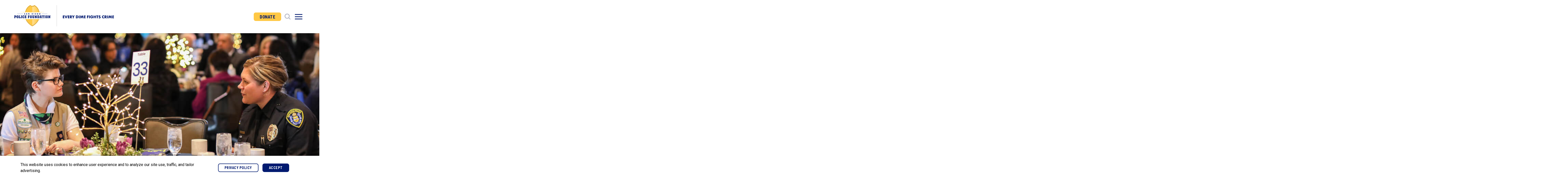

--- FILE ---
content_type: text/html; charset=UTF-8
request_url: https://sdpolicefoundation.org/ways-to-give/corporate-partnerships/
body_size: 13215
content:

<!doctype html>
<html lang="en">
<head>
    <meta charset="utf-8" />
    <title>Corporate Partnerships | San Diego Police Foundation</title>

    <meta name="viewport" content="width=device-width, initial-scale=1.0" />
	<link rel="shortcut icon" media="(prefers-color-scheme: light)" href="https://sdpolicefoundation.org/wp-content/themes/sdpf/images/favicon-light.ico">
    <link rel="shortcut icon" media="(prefers-color-scheme: dark)" href="https://sdpolicefoundation.org/wp-content/themes/sdpf/images/favicon-dark.ico">
	<link rel="apple-touch-icon" href="https://sdpolicefoundation.org/wp-content/themes/sdpf/images/apple-touch-icon.png">
    
    <link rel="preconnect" href="https://fonts.googleapis.com">
    <link rel="preconnect" href="https://fonts.gstatic.com" crossorigin>
    <link href="https://fonts.googleapis.com/css2?family=Barlow+Condensed:wght@600&family=Barlow+Semi+Condensed:wght@500;700&family=Roboto:ital,wght@0,400;0,700;1,400;1,700&display=swap" rel="stylesheet">
    
	<!-- Google Tag Manager -->
<script>(function(w,d,s,l,i){w[l]=w[l]||[];w[l].push({'gtm.start':
new Date().getTime(),event:'gtm.js'});var f=d.getElementsByTagName(s)[0],
j=d.createElement(s),dl=l!='dataLayer'?'&l='+l:'';j.async=true;j.src=
'https://www.googletagmanager.com/gtm.js?id='+i+dl;f.parentNode.insertBefore(j,f);
})(window,document,'script','dataLayer','GTM-55N9XB9');</script>
<!-- End Google Tag Manager -->

<meta name="google-site-verification" content="Uq6q7OzSpXLE9FzxnUuw2Ms-VdLue4W_CS9hJE-EGkw" /> <meta name='robots' content='index, follow, max-image-preview:large, max-snippet:-1, max-video-preview:-1' />

	<!-- This site is optimized with the Yoast SEO plugin v26.7 - https://yoast.com/wordpress/plugins/seo/ -->
	<meta name="description" content="Demonstrate how important philanthropic giving is to your business by partnering with us in creating a safer San Diego." />
	<link rel="canonical" href="https://sdpolicefoundation.org/ways-to-give/corporate-partnerships/" />
	<meta property="og:locale" content="en_US" />
	<meta property="og:type" content="article" />
	<meta property="og:title" content="Corporate Partnerships | San Diego Police Foundation" />
	<meta property="og:description" content="Demonstrate how important philanthropic giving is to your business by partnering with us in creating a safer San Diego." />
	<meta property="og:url" content="https://sdpolicefoundation.org/ways-to-give/corporate-partnerships/" />
	<meta property="og:site_name" content="San Diego Police Foundation" />
	<meta property="article:publisher" content="https://www.facebook.com/sandiegopolicefoundation/" />
	<meta property="article:modified_time" content="2025-06-05T18:34:20+00:00" />
	<meta name="twitter:card" content="summary_large_image" />
	<meta name="twitter:site" content="@sdpolicefdtn" />
	<script type="application/ld+json" class="yoast-schema-graph">{"@context":"https://schema.org","@graph":[{"@type":"WebPage","@id":"https://sdpolicefoundation.org/ways-to-give/corporate-partnerships/","url":"https://sdpolicefoundation.org/ways-to-give/corporate-partnerships/","name":"Corporate Partnerships | San Diego Police Foundation","isPartOf":{"@id":"https://sdpolicefoundation.org/#website"},"datePublished":"2023-10-31T22:29:35+00:00","dateModified":"2025-06-05T18:34:20+00:00","description":"Demonstrate how important philanthropic giving is to your business by partnering with us in creating a safer San Diego.","breadcrumb":{"@id":"https://sdpolicefoundation.org/ways-to-give/corporate-partnerships/#breadcrumb"},"inLanguage":"en-US","potentialAction":[{"@type":"ReadAction","target":["https://sdpolicefoundation.org/ways-to-give/corporate-partnerships/"]}]},{"@type":"BreadcrumbList","@id":"https://sdpolicefoundation.org/ways-to-give/corporate-partnerships/#breadcrumb","itemListElement":[{"@type":"ListItem","position":1,"name":"Home","item":"https://sdpolicefoundation.org/"},{"@type":"ListItem","position":2,"name":"Ways to Give","item":"https://sdpolicefoundation.org/ways-to-give/"},{"@type":"ListItem","position":3,"name":"Corporate Partnerships"}]},{"@type":"WebSite","@id":"https://sdpolicefoundation.org/#website","url":"https://sdpolicefoundation.org/","name":"San Diego Police Foundation","description":"","publisher":{"@id":"https://sdpolicefoundation.org/#organization"},"potentialAction":[{"@type":"SearchAction","target":{"@type":"EntryPoint","urlTemplate":"https://sdpolicefoundation.org/?s={search_term_string}"},"query-input":{"@type":"PropertyValueSpecification","valueRequired":true,"valueName":"search_term_string"}}],"inLanguage":"en-US"},{"@type":"Organization","@id":"https://sdpolicefoundation.org/#organization","name":"San Diego Police Foundation","url":"https://sdpolicefoundation.org/","logo":{"@type":"ImageObject","inLanguage":"en-US","@id":"https://sdpolicefoundation.org/#/schema/logo/image/","url":"https://sdpolicefoundation.org/wp-content/uploads/2024/03/sdpf_logo.svg","contentUrl":"https://sdpolicefoundation.org/wp-content/uploads/2024/03/sdpf_logo.svg","width":1,"height":1,"caption":"San Diego Police Foundation"},"image":{"@id":"https://sdpolicefoundation.org/#/schema/logo/image/"},"sameAs":["https://www.facebook.com/sandiegopolicefoundation/","https://x.com/sdpolicefdtn","https://www.linkedin.com/company/sdpolicefoundation/","https://www.instagram.com/sandiegopolicefoundation/"]}]}</script>
	<!-- / Yoast SEO plugin. -->


<link rel='dns-prefetch' href='//cdn.jsdelivr.net' />
<link rel='dns-prefetch' href='//www.google.com' />
<link rel="alternate" title="oEmbed (JSON)" type="application/json+oembed" href="https://sdpolicefoundation.org/wp-json/oembed/1.0/embed?url=https%3A%2F%2Fsdpolicefoundation.org%2Fways-to-give%2Fcorporate-partnerships%2F" />
<link rel="alternate" title="oEmbed (XML)" type="text/xml+oembed" href="https://sdpolicefoundation.org/wp-json/oembed/1.0/embed?url=https%3A%2F%2Fsdpolicefoundation.org%2Fways-to-give%2Fcorporate-partnerships%2F&#038;format=xml" />
<style id='wp-img-auto-sizes-contain-inline-css' type='text/css'>
img:is([sizes=auto i],[sizes^="auto," i]){contain-intrinsic-size:3000px 1500px}
/*# sourceURL=wp-img-auto-sizes-contain-inline-css */
</style>
<style id='classic-theme-styles-inline-css' type='text/css'>
/*! This file is auto-generated */
.wp-block-button__link{color:#fff;background-color:#32373c;border-radius:9999px;box-shadow:none;text-decoration:none;padding:calc(.667em + 2px) calc(1.333em + 2px);font-size:1.125em}.wp-block-file__button{background:#32373c;color:#fff;text-decoration:none}
/*# sourceURL=/wp-includes/css/classic-themes.min.css */
</style>
<link rel='stylesheet' id='theme_styles-css' href='https://sdpolicefoundation.org/wp-content/themes/sdpf/dist/css/main.css?ver=2.0' type='text/css' media='all' />
<link rel='stylesheet' id='fancybox-css' href='https://cdn.jsdelivr.net/npm/@fancyapps/ui@5.0/dist/fancybox/fancybox.css?ver=5.0' type='text/css' media='all' />
<script type="text/javascript" src="https://sdpolicefoundation.org/wp-includes/js/jquery/jquery.min.js?ver=3.7.1" id="jquery-core-js"></script>
<script type="text/javascript" src="https://sdpolicefoundation.org/wp-includes/js/jquery/jquery-migrate.min.js?ver=3.4.1" id="jquery-migrate-js"></script>
<script type="text/javascript" src="https://cdn.jsdelivr.net/npm/@fancyapps/ui@5.0/dist/fancybox/fancybox.umd.js?ver=6.9" id="fancybox-js"></script>
<script type="text/javascript" src="https://www.google.com/recaptcha/api.js?ver=2.0.0" id="recaptcha-js" defer="defer" data-wp-strategy="defer"></script>
<link rel="https://api.w.org/" href="https://sdpolicefoundation.org/wp-json/" /><link rel="alternate" title="JSON" type="application/json" href="https://sdpolicefoundation.org/wp-json/wp/v2/pages/44" /><meta name="tec-api-version" content="v1"><meta name="tec-api-origin" content="https://sdpolicefoundation.org"><link rel="alternate" href="https://sdpolicefoundation.org/wp-json/tribe/events/v1/" /></head>
<body class="wp-singular page-template-default page page-id-44 page-child parent-pageid-43 wp-theme-sdpf tribe-no-js">
    <!-- Google Tag Manager (noscript) -->
    <noscript><iframe src="https://www.googletagmanager.com/ns.html?id=GTM-55N9XB9"
    height="0" width="0" style="display:none;visibility:hidden"></iframe></noscript>
    <!-- End Google Tag Manager (noscript) -->
    
    <div id="vue-root" class="app" data-post="44" :browser="browser" :style="style" v-cloak><!-- vue app -->

                <header-navigation :arr="{&quot;siteoptions&quot;:{&quot;0&quot;:false,&quot;nav_menu_locations&quot;:[],&quot;custom_css_post_id&quot;:-1,&quot;image&quot;:{&quot;url&quot;:&quot;https:\/\/sdpolicefoundation.org\/wp-content\/uploads\/2025\/11\/mockup-cover-and-december.png&quot;,&quot;alt&quot;:&quot;2026 SDPD Canine Calendar&quot;},&quot;headline&quot;:&quot;Shop to Support SDPD&quot;,&quot;text&quot;:&quot;&lt;p&gt;Show your support of America&#039;s Finest by ordering a 2026 Canine Calendar or shopping official SDPD apparel. &lt;\/p&gt;\n&quot;,&quot;button_text&quot;:&quot;Shop Now &quot;,&quot;button_url&quot;:&quot;https:\/\/sdpolicefoundation.org\/shop\/&quot;,&quot;video&quot;:false,&quot;address&quot;:&quot;550 West C Street, Suite 500\nSan Diego, CA 92101 &quot;,&quot;phone&quot;:&quot;(619) 232-2130&quot;,&quot;hours&quot;:&quot;9am-5pm (M-F)&quot;,&quot;careers_url&quot;:&quot;https:\/\/sdpolicefoundation.org\/careers\/&quot;,&quot;privacy_url&quot;:&quot;https:\/\/sdpolicefoundation.org\/privacy-policy\/&quot;,&quot;contact_url&quot;:&quot;https:\/\/sdpolicefoundation.org\/contact\/&quot;,&quot;disclaimer&quot;:&quot;The San Diego Police Foundation is an independent 501(c)(3) nonprofit organization providing support for efforts that enhance police\/community relations, crime prevention, and public safety through grant funding for specialized equipment, training, and collaborative community programs. Up to 10% of each restricted gift will be used to sustain the efforts of the San Diego Police Foundation in its mission to create a safer San Diego, and therefore, is referred to as a sustaining fee. Non-Profit EIN: 33-0785173&quot;,&quot;address_url&quot;:&quot;https:\/\/maps.app.goo.gl\/EuYYSCmXx948xg36A&quot;,&quot;cookie_consent_text&quot;:&quot;This website uses cookies to enhance user experience and to analyze our site use, traffic, and tailor advertising. &quot;,&quot;cookie_consent_button_text&quot;:&quot;Accept&quot;,&quot;button_target&quot;:true},&quot;name&quot;:&quot;San Diego Police Foundation&quot;,&quot;menu_string&quot;:&quot;&lt;div class=\&quot;menu-main-navigation-container\&quot;&gt;&lt;ul id=\&quot;menu-main-navigation\&quot; class=\&quot;menu\&quot;&gt;&lt;li id=\&quot;menu-item-56\&quot; class=\&quot;menu-item menu-item-type-post_type menu-item-object-page menu-item-56\&quot;&gt;&lt;a href=\&quot;https:\/\/sdpolicefoundation.org\/about-us\/\&quot;&gt;About Us&lt;\/a&gt;&lt;\/li&gt;\n&lt;li id=\&quot;menu-item-8334\&quot; class=\&quot;menu-item menu-item-type-custom menu-item-object-custom menu-item-has-children menu-item-8334\&quot;&gt;&lt;a href=\&quot;#\&quot;&gt;Our Impact&lt;\/a&gt;\n&lt;ul class=\&quot;sub-menu\&quot;&gt;\n\t&lt;li id=\&quot;menu-item-7912\&quot; class=\&quot;menu-item menu-item-type-post_type menu-item-object-page menu-item-7912\&quot;&gt;&lt;a href=\&quot;https:\/\/sdpolicefoundation.org\/our-initiatives\/\&quot;&gt;Initiatives&lt;\/a&gt;&lt;\/li&gt;\n\t&lt;li id=\&quot;menu-item-61\&quot; class=\&quot;menu-item menu-item-type-post_type menu-item-object-page menu-item-61\&quot;&gt;&lt;a href=\&quot;https:\/\/sdpolicefoundation.org\/community-resources\/\&quot;&gt;Community Resources&lt;\/a&gt;&lt;\/li&gt;\n\t&lt;li id=\&quot;menu-item-7913\&quot; class=\&quot;menu-item menu-item-type-post_type menu-item-object-page menu-item-7913\&quot;&gt;&lt;a href=\&quot;https:\/\/sdpolicefoundation.org\/news\/\&quot;&gt;News&lt;\/a&gt;&lt;\/li&gt;\n&lt;\/ul&gt;\n&lt;\/li&gt;\n&lt;li id=\&quot;menu-item-8335\&quot; class=\&quot;menu-item menu-item-type-custom menu-item-object-custom current-menu-ancestor current-menu-parent menu-item-has-children menu-item-8335\&quot;&gt;&lt;a href=\&quot;#\&quot;&gt;Engage&lt;\/a&gt;\n&lt;ul class=\&quot;sub-menu\&quot;&gt;\n\t&lt;li id=\&quot;menu-item-64\&quot; class=\&quot;menu-item menu-item-type-post_type menu-item-object-page current-page-ancestor current-page-parent menu-item-64\&quot;&gt;&lt;a href=\&quot;https:\/\/sdpolicefoundation.org\/ways-to-give\/\&quot;&gt;Ways to Give&lt;\/a&gt;&lt;\/li&gt;\n\t&lt;li id=\&quot;menu-item-65\&quot; class=\&quot;menu-item menu-item-type-post_type menu-item-object-page current-menu-item page_item page-item-44 current_page_item menu-item-65\&quot;&gt;&lt;a href=\&quot;https:\/\/sdpolicefoundation.org\/ways-to-give\/corporate-partnerships\/\&quot; aria-current=\&quot;page\&quot;&gt;Corporate Partnerships&lt;\/a&gt;&lt;\/li&gt;\n\t&lt;li id=\&quot;menu-item-13076\&quot; class=\&quot;menu-item menu-item-type-post_type menu-item-object-page menu-item-13076\&quot;&gt;&lt;a href=\&quot;https:\/\/sdpolicefoundation.org\/speak-up\/\&quot;&gt;Advocate for Public Safety&lt;\/a&gt;&lt;\/li&gt;\n\t&lt;li id=\&quot;menu-item-66\&quot; class=\&quot;menu-item menu-item-type-post_type menu-item-object-page menu-item-66\&quot;&gt;&lt;a href=\&quot;https:\/\/sdpolicefoundation.org\/ways-to-give\/volunteer\/\&quot;&gt;Volunteer&lt;\/a&gt;&lt;\/li&gt;\n&lt;\/ul&gt;\n&lt;\/li&gt;\n&lt;li id=\&quot;menu-item-59\&quot; class=\&quot;menu-item menu-item-type-custom menu-item-object-custom menu-item-59\&quot;&gt;&lt;a href=\&quot;https:\/\/sdpolicefoundation.org\/events\/\&quot;&gt;Events&lt;\/a&gt;&lt;\/li&gt;\n&lt;li id=\&quot;menu-item-13195\&quot; class=\&quot;menu-item menu-item-type-post_type menu-item-object-page menu-item-13195\&quot;&gt;&lt;a href=\&quot;https:\/\/sdpolicefoundation.org\/shop\/\&quot;&gt;Shop&lt;\/a&gt;&lt;\/li&gt;\n&lt;li id=\&quot;menu-item-60\&quot; class=\&quot;donate menu-item menu-item-type-custom menu-item-object-custom menu-item-60\&quot;&gt;&lt;a href=\&quot;https:\/\/sdpolicefoundation.org\/ways-to-give\/\&quot;&gt;Donate&lt;\/a&gt;&lt;\/li&gt;\n&lt;\/ul&gt;&lt;\/div&gt;&quot;}"></header-navigation>
        
                
        
    <main class="page">
        <component-65ca7edc825a8 :arr="{&quot;image&quot;:{&quot;ID&quot;:6961,&quot;id&quot;:6961,&quot;title&quot;:&quot;sd-police-foundation_women-in-blue&quot;,&quot;filename&quot;:&quot;sd-police-foundation_women-in-blue.jpg&quot;,&quot;filesize&quot;:105314,&quot;url&quot;:&quot;https:\/\/sdpolicefoundation.org\/wp-content\/uploads\/2023\/11\/sd-police-foundation_women-in-blue.jpg&quot;,&quot;link&quot;:&quot;https:\/\/sdpolicefoundation.org\/initiatives\/women-in-blue\/sd-police-foundation_women-in-blue\/&quot;,&quot;alt&quot;:&quot;Officer speaking with an event attendee&quot;,&quot;author&quot;:&quot;3&quot;,&quot;description&quot;:&quot;&quot;,&quot;caption&quot;:&quot;&quot;,&quot;name&quot;:&quot;sd-police-foundation_women-in-blue&quot;,&quot;status&quot;:&quot;inherit&quot;,&quot;uploaded_to&quot;:6520,&quot;date&quot;:&quot;2024-02-21 20:59:22&quot;,&quot;modified&quot;:&quot;2024-03-05 00:41:42&quot;,&quot;menu_order&quot;:0,&quot;mime_type&quot;:&quot;image\/jpeg&quot;,&quot;type&quot;:&quot;image&quot;,&quot;subtype&quot;:&quot;jpeg&quot;,&quot;icon&quot;:&quot;https:\/\/sdpolicefoundation.org\/wp-includes\/images\/media\/default.png&quot;,&quot;width&quot;:934,&quot;height&quot;:586,&quot;sizes&quot;:{&quot;thumbnail&quot;:&quot;https:\/\/sdpolicefoundation.org\/wp-content\/uploads\/2023\/11\/sd-police-foundation_women-in-blue.jpg&quot;,&quot;thumbnail-width&quot;:150,&quot;thumbnail-height&quot;:94,&quot;medium&quot;:&quot;https:\/\/sdpolicefoundation.org\/wp-content\/uploads\/2023\/11\/sd-police-foundation_women-in-blue.jpg&quot;,&quot;medium-width&quot;:300,&quot;medium-height&quot;:188,&quot;medium_large&quot;:&quot;https:\/\/sdpolicefoundation.org\/wp-content\/uploads\/2023\/11\/sd-police-foundation_women-in-blue.jpg&quot;,&quot;medium_large-width&quot;:768,&quot;medium_large-height&quot;:482,&quot;large&quot;:&quot;https:\/\/sdpolicefoundation.org\/wp-content\/uploads\/2023\/11\/sd-police-foundation_women-in-blue.jpg&quot;,&quot;large-width&quot;:934,&quot;large-height&quot;:586,&quot;1536x1536&quot;:&quot;https:\/\/sdpolicefoundation.org\/wp-content\/uploads\/2023\/11\/sd-police-foundation_women-in-blue.jpg&quot;,&quot;1536x1536-width&quot;:934,&quot;1536x1536-height&quot;:586,&quot;2048x2048&quot;:&quot;https:\/\/sdpolicefoundation.org\/wp-content\/uploads\/2023\/11\/sd-police-foundation_women-in-blue.jpg&quot;,&quot;2048x2048-width&quot;:934,&quot;2048x2048-height&quot;:586,&quot;small&quot;:&quot;https:\/\/sdpolicefoundation.org\/wp-content\/uploads\/2023\/11\/sd-police-foundation_women-in-blue.jpg&quot;,&quot;small-width&quot;:540,&quot;small-height&quot;:339,&quot;square-sm&quot;:&quot;https:\/\/sdpolicefoundation.org\/wp-content\/uploads\/2023\/11\/sd-police-foundation_women-in-blue.jpg&quot;,&quot;square-sm-width&quot;:540,&quot;square-sm-height&quot;:339,&quot;square-md&quot;:&quot;https:\/\/sdpolicefoundation.org\/wp-content\/uploads\/2023\/11\/sd-police-foundation_women-in-blue.jpg&quot;,&quot;square-md-width&quot;:720,&quot;square-md-height&quot;:452,&quot;square-lg&quot;:&quot;https:\/\/sdpolicefoundation.org\/wp-content\/uploads\/2023\/11\/sd-police-foundation_women-in-blue.jpg&quot;,&quot;square-lg-width&quot;:934,&quot;square-lg-height&quot;:586,&quot;portrait&quot;:&quot;https:\/\/sdpolicefoundation.org\/wp-content\/uploads\/2023\/11\/sd-police-foundation_women-in-blue.jpg&quot;,&quot;portrait-width&quot;:640,&quot;portrait-height&quot;:402,&quot;landscape&quot;:&quot;https:\/\/sdpolicefoundation.org\/wp-content\/uploads\/2023\/11\/sd-police-foundation_women-in-blue.jpg&quot;,&quot;landscape-width&quot;:934,&quot;landscape-height&quot;:586,&quot;16by9&quot;:&quot;https:\/\/sdpolicefoundation.org\/wp-content\/uploads\/2023\/11\/sd-police-foundation_women-in-blue.jpg&quot;,&quot;16by9-width&quot;:934,&quot;16by9-height&quot;:586}},&quot;graphic&quot;:false,&quot;headline&quot;:&quot;Corporate Partnerships&quot;,&quot;content&quot;:&quot;&lt;p&gt;Demonstrate how important philanthropic giving is to your business by partnering with us in creating a safer San Diego.&lt;\/p&gt;\n&lt;p&gt;We love to partner with companies and are grateful for those who have chosen to support our mission. We strive to make our partnerships with you successful. Our team can tailor options that benefit both your company\u2019s goals and the San Diego Police Department\u2019s vital needs.&lt;\/p&gt;\n&quot;,&quot;button&quot;:{&quot;link&quot;:{&quot;title&quot;:&quot;Ways to Give&quot;,&quot;url&quot;:&quot;https:\/\/sdpolicefoundation.org\/ways-to-give\/&quot;,&quot;target&quot;:&quot;&quot;},&quot;type&quot;:&quot;arrow-left&quot;},&quot;props&quot;:{&quot;animate&quot;:true,&quot;id&quot;:&quot;&quot;,&quot;classes&quot;:&quot;&quot;},&quot;categories&quot;:null}"></component-65ca7edc825a8><component-65dd1c6b5e8ba :arr="{&quot;headline_level&quot;:&quot;h2&quot;,&quot;headline&quot;:&quot;Past Corporate Sponsors&quot;,&quot;logos&quot;:[{&quot;ID&quot;:10492,&quot;id&quot;:10492,&quot;title&quot;:&quot;qc_logo_flt_rgb_blu_pos&quot;,&quot;filename&quot;:&quot;qc_logo_flt_rgb_blu_pos.png&quot;,&quot;filesize&quot;:60397,&quot;url&quot;:&quot;https:\/\/sdpolicefoundation.org\/wp-content\/uploads\/2024\/10\/qc_logo_flt_rgb_blu_pos.png&quot;,&quot;link&quot;:&quot;https:\/\/sdpolicefoundation.org\/ways-to-give\/corporate-partnerships\/qc_logo_flt_rgb_blu_pos-2\/&quot;,&quot;alt&quot;:&quot;&quot;,&quot;author&quot;:&quot;4&quot;,&quot;description&quot;:&quot;&quot;,&quot;caption&quot;:&quot;&quot;,&quot;name&quot;:&quot;qc_logo_flt_rgb_blu_pos-2&quot;,&quot;status&quot;:&quot;inherit&quot;,&quot;uploaded_to&quot;:44,&quot;date&quot;:&quot;2024-10-09 19:00:06&quot;,&quot;modified&quot;:&quot;2024-10-09 19:00:06&quot;,&quot;menu_order&quot;:0,&quot;mime_type&quot;:&quot;image\/png&quot;,&quot;type&quot;:&quot;image&quot;,&quot;subtype&quot;:&quot;png&quot;,&quot;icon&quot;:&quot;https:\/\/sdpolicefoundation.org\/wp-includes\/images\/media\/default.png&quot;,&quot;width&quot;:4312,&quot;height&quot;:1647,&quot;sizes&quot;:{&quot;thumbnail&quot;:&quot;https:\/\/sdpolicefoundation.org\/wp-content\/uploads\/2024\/10\/qc_logo_flt_rgb_blu_pos.png&quot;,&quot;thumbnail-width&quot;:150,&quot;thumbnail-height&quot;:57,&quot;medium&quot;:&quot;https:\/\/sdpolicefoundation.org\/wp-content\/uploads\/2024\/10\/qc_logo_flt_rgb_blu_pos.png&quot;,&quot;medium-width&quot;:300,&quot;medium-height&quot;:115,&quot;medium_large&quot;:&quot;https:\/\/sdpolicefoundation.org\/wp-content\/uploads\/2024\/10\/qc_logo_flt_rgb_blu_pos.png&quot;,&quot;medium_large-width&quot;:768,&quot;medium_large-height&quot;:293,&quot;large&quot;:&quot;https:\/\/sdpolicefoundation.org\/wp-content\/uploads\/2024\/10\/qc_logo_flt_rgb_blu_pos.png&quot;,&quot;large-width&quot;:1024,&quot;large-height&quot;:391,&quot;1536x1536&quot;:&quot;https:\/\/sdpolicefoundation.org\/wp-content\/uploads\/2024\/10\/qc_logo_flt_rgb_blu_pos.png&quot;,&quot;1536x1536-width&quot;:1536,&quot;1536x1536-height&quot;:587,&quot;2048x2048&quot;:&quot;https:\/\/sdpolicefoundation.org\/wp-content\/uploads\/2024\/10\/qc_logo_flt_rgb_blu_pos.png&quot;,&quot;2048x2048-width&quot;:2048,&quot;2048x2048-height&quot;:782,&quot;small&quot;:&quot;https:\/\/sdpolicefoundation.org\/wp-content\/uploads\/2024\/10\/qc_logo_flt_rgb_blu_pos.png&quot;,&quot;small-width&quot;:540,&quot;small-height&quot;:206,&quot;square-sm&quot;:&quot;https:\/\/sdpolicefoundation.org\/wp-content\/uploads\/2024\/10\/qc_logo_flt_rgb_blu_pos.png&quot;,&quot;square-sm-width&quot;:540,&quot;square-sm-height&quot;:206,&quot;square-md&quot;:&quot;https:\/\/sdpolicefoundation.org\/wp-content\/uploads\/2024\/10\/qc_logo_flt_rgb_blu_pos.png&quot;,&quot;square-md-width&quot;:720,&quot;square-md-height&quot;:275,&quot;square-lg&quot;:&quot;https:\/\/sdpolicefoundation.org\/wp-content\/uploads\/2024\/10\/qc_logo_flt_rgb_blu_pos.png&quot;,&quot;square-lg-width&quot;:960,&quot;square-lg-height&quot;:367,&quot;portrait&quot;:&quot;https:\/\/sdpolicefoundation.org\/wp-content\/uploads\/2024\/10\/qc_logo_flt_rgb_blu_pos.png&quot;,&quot;portrait-width&quot;:640,&quot;portrait-height&quot;:244,&quot;landscape&quot;:&quot;https:\/\/sdpolicefoundation.org\/wp-content\/uploads\/2024\/10\/qc_logo_flt_rgb_blu_pos.png&quot;,&quot;landscape-width&quot;:960,&quot;landscape-height&quot;:367,&quot;16by9&quot;:&quot;https:\/\/sdpolicefoundation.org\/wp-content\/uploads\/2024\/10\/qc_logo_flt_rgb_blu_pos.png&quot;,&quot;16by9-width&quot;:1600,&quot;16by9-height&quot;:611}},{&quot;ID&quot;:10512,&quot;id&quot;:10512,&quot;title&quot;:&quot;SDGE_tm_rgb_c-2023_375x107&quot;,&quot;filename&quot;:&quot;SDGE_tm_rgb_c-2023_375x107.png&quot;,&quot;filesize&quot;:10565,&quot;url&quot;:&quot;https:\/\/sdpolicefoundation.org\/wp-content\/uploads\/2024\/10\/SDGE_tm_rgb_c-2023_375x107.png&quot;,&quot;link&quot;:&quot;https:\/\/sdpolicefoundation.org\/ways-to-give\/corporate-partnerships\/sdge_tm_rgb_c-2023_375x107\/&quot;,&quot;alt&quot;:&quot;&quot;,&quot;author&quot;:&quot;4&quot;,&quot;description&quot;:&quot;&quot;,&quot;caption&quot;:&quot;&quot;,&quot;name&quot;:&quot;sdge_tm_rgb_c-2023_375x107&quot;,&quot;status&quot;:&quot;inherit&quot;,&quot;uploaded_to&quot;:44,&quot;date&quot;:&quot;2024-10-09 19:13:35&quot;,&quot;modified&quot;:&quot;2024-10-09 19:13:35&quot;,&quot;menu_order&quot;:0,&quot;mime_type&quot;:&quot;image\/png&quot;,&quot;type&quot;:&quot;image&quot;,&quot;subtype&quot;:&quot;png&quot;,&quot;icon&quot;:&quot;https:\/\/sdpolicefoundation.org\/wp-includes\/images\/media\/default.png&quot;,&quot;width&quot;:375,&quot;height&quot;:107,&quot;sizes&quot;:{&quot;thumbnail&quot;:&quot;https:\/\/sdpolicefoundation.org\/wp-content\/uploads\/2024\/10\/SDGE_tm_rgb_c-2023_375x107.png&quot;,&quot;thumbnail-width&quot;:150,&quot;thumbnail-height&quot;:43,&quot;medium&quot;:&quot;https:\/\/sdpolicefoundation.org\/wp-content\/uploads\/2024\/10\/SDGE_tm_rgb_c-2023_375x107.png&quot;,&quot;medium-width&quot;:300,&quot;medium-height&quot;:86,&quot;medium_large&quot;:&quot;https:\/\/sdpolicefoundation.org\/wp-content\/uploads\/2024\/10\/SDGE_tm_rgb_c-2023_375x107.png&quot;,&quot;medium_large-width&quot;:375,&quot;medium_large-height&quot;:107,&quot;large&quot;:&quot;https:\/\/sdpolicefoundation.org\/wp-content\/uploads\/2024\/10\/SDGE_tm_rgb_c-2023_375x107.png&quot;,&quot;large-width&quot;:375,&quot;large-height&quot;:107,&quot;1536x1536&quot;:&quot;https:\/\/sdpolicefoundation.org\/wp-content\/uploads\/2024\/10\/SDGE_tm_rgb_c-2023_375x107.png&quot;,&quot;1536x1536-width&quot;:375,&quot;1536x1536-height&quot;:107,&quot;2048x2048&quot;:&quot;https:\/\/sdpolicefoundation.org\/wp-content\/uploads\/2024\/10\/SDGE_tm_rgb_c-2023_375x107.png&quot;,&quot;2048x2048-width&quot;:375,&quot;2048x2048-height&quot;:107,&quot;small&quot;:&quot;https:\/\/sdpolicefoundation.org\/wp-content\/uploads\/2024\/10\/SDGE_tm_rgb_c-2023_375x107.png&quot;,&quot;small-width&quot;:375,&quot;small-height&quot;:107,&quot;square-sm&quot;:&quot;https:\/\/sdpolicefoundation.org\/wp-content\/uploads\/2024\/10\/SDGE_tm_rgb_c-2023_375x107.png&quot;,&quot;square-sm-width&quot;:375,&quot;square-sm-height&quot;:107,&quot;square-md&quot;:&quot;https:\/\/sdpolicefoundation.org\/wp-content\/uploads\/2024\/10\/SDGE_tm_rgb_c-2023_375x107.png&quot;,&quot;square-md-width&quot;:375,&quot;square-md-height&quot;:107,&quot;square-lg&quot;:&quot;https:\/\/sdpolicefoundation.org\/wp-content\/uploads\/2024\/10\/SDGE_tm_rgb_c-2023_375x107.png&quot;,&quot;square-lg-width&quot;:375,&quot;square-lg-height&quot;:107,&quot;portrait&quot;:&quot;https:\/\/sdpolicefoundation.org\/wp-content\/uploads\/2024\/10\/SDGE_tm_rgb_c-2023_375x107.png&quot;,&quot;portrait-width&quot;:375,&quot;portrait-height&quot;:107,&quot;landscape&quot;:&quot;https:\/\/sdpolicefoundation.org\/wp-content\/uploads\/2024\/10\/SDGE_tm_rgb_c-2023_375x107.png&quot;,&quot;landscape-width&quot;:375,&quot;landscape-height&quot;:107,&quot;16by9&quot;:&quot;https:\/\/sdpolicefoundation.org\/wp-content\/uploads\/2024\/10\/SDGE_tm_rgb_c-2023_375x107.png&quot;,&quot;16by9-width&quot;:375,&quot;16by9-height&quot;:107}},{&quot;ID&quot;:10489,&quot;id&quot;:10489,&quot;title&quot;:&quot;VCA_Logo_CMYK_main TM&quot;,&quot;filename&quot;:&quot;VCA_Logo_CMYK_main-TM.png&quot;,&quot;filesize&quot;:106004,&quot;url&quot;:&quot;https:\/\/sdpolicefoundation.org\/wp-content\/uploads\/2024\/10\/VCA_Logo_CMYK_main-TM.png&quot;,&quot;link&quot;:&quot;https:\/\/sdpolicefoundation.org\/ways-to-give\/corporate-partnerships\/vca_logo_cmyk_main-tm\/&quot;,&quot;alt&quot;:&quot;&quot;,&quot;author&quot;:&quot;4&quot;,&quot;description&quot;:&quot;&quot;,&quot;caption&quot;:&quot;&quot;,&quot;name&quot;:&quot;vca_logo_cmyk_main-tm&quot;,&quot;status&quot;:&quot;inherit&quot;,&quot;uploaded_to&quot;:44,&quot;date&quot;:&quot;2024-10-09 18:59:32&quot;,&quot;modified&quot;:&quot;2024-10-09 18:59:32&quot;,&quot;menu_order&quot;:0,&quot;mime_type&quot;:&quot;image\/png&quot;,&quot;type&quot;:&quot;image&quot;,&quot;subtype&quot;:&quot;png&quot;,&quot;icon&quot;:&quot;https:\/\/sdpolicefoundation.org\/wp-includes\/images\/media\/default.png&quot;,&quot;width&quot;:4315,&quot;height&quot;:2055,&quot;sizes&quot;:{&quot;thumbnail&quot;:&quot;https:\/\/sdpolicefoundation.org\/wp-content\/uploads\/2024\/10\/VCA_Logo_CMYK_main-TM.png&quot;,&quot;thumbnail-width&quot;:150,&quot;thumbnail-height&quot;:71,&quot;medium&quot;:&quot;https:\/\/sdpolicefoundation.org\/wp-content\/uploads\/2024\/10\/VCA_Logo_CMYK_main-TM.png&quot;,&quot;medium-width&quot;:300,&quot;medium-height&quot;:143,&quot;medium_large&quot;:&quot;https:\/\/sdpolicefoundation.org\/wp-content\/uploads\/2024\/10\/VCA_Logo_CMYK_main-TM.png&quot;,&quot;medium_large-width&quot;:768,&quot;medium_large-height&quot;:366,&quot;large&quot;:&quot;https:\/\/sdpolicefoundation.org\/wp-content\/uploads\/2024\/10\/VCA_Logo_CMYK_main-TM.png&quot;,&quot;large-width&quot;:1024,&quot;large-height&quot;:488,&quot;1536x1536&quot;:&quot;https:\/\/sdpolicefoundation.org\/wp-content\/uploads\/2024\/10\/VCA_Logo_CMYK_main-TM.png&quot;,&quot;1536x1536-width&quot;:1536,&quot;1536x1536-height&quot;:732,&quot;2048x2048&quot;:&quot;https:\/\/sdpolicefoundation.org\/wp-content\/uploads\/2024\/10\/VCA_Logo_CMYK_main-TM.png&quot;,&quot;2048x2048-width&quot;:2048,&quot;2048x2048-height&quot;:975,&quot;small&quot;:&quot;https:\/\/sdpolicefoundation.org\/wp-content\/uploads\/2024\/10\/VCA_Logo_CMYK_main-TM.png&quot;,&quot;small-width&quot;:540,&quot;small-height&quot;:257,&quot;square-sm&quot;:&quot;https:\/\/sdpolicefoundation.org\/wp-content\/uploads\/2024\/10\/VCA_Logo_CMYK_main-TM.png&quot;,&quot;square-sm-width&quot;:540,&quot;square-sm-height&quot;:257,&quot;square-md&quot;:&quot;https:\/\/sdpolicefoundation.org\/wp-content\/uploads\/2024\/10\/VCA_Logo_CMYK_main-TM.png&quot;,&quot;square-md-width&quot;:720,&quot;square-md-height&quot;:343,&quot;square-lg&quot;:&quot;https:\/\/sdpolicefoundation.org\/wp-content\/uploads\/2024\/10\/VCA_Logo_CMYK_main-TM.png&quot;,&quot;square-lg-width&quot;:960,&quot;square-lg-height&quot;:457,&quot;portrait&quot;:&quot;https:\/\/sdpolicefoundation.org\/wp-content\/uploads\/2024\/10\/VCA_Logo_CMYK_main-TM.png&quot;,&quot;portrait-width&quot;:640,&quot;portrait-height&quot;:305,&quot;landscape&quot;:&quot;https:\/\/sdpolicefoundation.org\/wp-content\/uploads\/2024\/10\/VCA_Logo_CMYK_main-TM.png&quot;,&quot;landscape-width&quot;:960,&quot;landscape-height&quot;:457,&quot;16by9&quot;:&quot;https:\/\/sdpolicefoundation.org\/wp-content\/uploads\/2024\/10\/VCA_Logo_CMYK_main-TM.png&quot;,&quot;16by9-width&quot;:1600,&quot;16by9-height&quot;:762}},{&quot;ID&quot;:10500,&quot;id&quot;:10500,&quot;title&quot;:&quot;Presenting-Sponsor-Phils-BBQ&quot;,&quot;filename&quot;:&quot;Presenting-Sponsor-Phils-BBQ.png&quot;,&quot;filesize&quot;:16775,&quot;url&quot;:&quot;https:\/\/sdpolicefoundation.org\/wp-content\/uploads\/2024\/10\/Presenting-Sponsor-Phils-BBQ.png&quot;,&quot;link&quot;:&quot;https:\/\/sdpolicefoundation.org\/ways-to-give\/corporate-partnerships\/presenting-sponsor-phils-bbq-3\/&quot;,&quot;alt&quot;:&quot;&quot;,&quot;author&quot;:&quot;4&quot;,&quot;description&quot;:&quot;&quot;,&quot;caption&quot;:&quot;&quot;,&quot;name&quot;:&quot;presenting-sponsor-phils-bbq-3&quot;,&quot;status&quot;:&quot;inherit&quot;,&quot;uploaded_to&quot;:44,&quot;date&quot;:&quot;2024-10-09 19:02:54&quot;,&quot;modified&quot;:&quot;2024-10-09 19:02:54&quot;,&quot;menu_order&quot;:0,&quot;mime_type&quot;:&quot;image\/png&quot;,&quot;type&quot;:&quot;image&quot;,&quot;subtype&quot;:&quot;png&quot;,&quot;icon&quot;:&quot;https:\/\/sdpolicefoundation.org\/wp-includes\/images\/media\/default.png&quot;,&quot;width&quot;:400,&quot;height&quot;:137,&quot;sizes&quot;:{&quot;thumbnail&quot;:&quot;https:\/\/sdpolicefoundation.org\/wp-content\/uploads\/2024\/10\/Presenting-Sponsor-Phils-BBQ.png&quot;,&quot;thumbnail-width&quot;:150,&quot;thumbnail-height&quot;:51,&quot;medium&quot;:&quot;https:\/\/sdpolicefoundation.org\/wp-content\/uploads\/2024\/10\/Presenting-Sponsor-Phils-BBQ.png&quot;,&quot;medium-width&quot;:300,&quot;medium-height&quot;:103,&quot;medium_large&quot;:&quot;https:\/\/sdpolicefoundation.org\/wp-content\/uploads\/2024\/10\/Presenting-Sponsor-Phils-BBQ.png&quot;,&quot;medium_large-width&quot;:400,&quot;medium_large-height&quot;:137,&quot;large&quot;:&quot;https:\/\/sdpolicefoundation.org\/wp-content\/uploads\/2024\/10\/Presenting-Sponsor-Phils-BBQ.png&quot;,&quot;large-width&quot;:400,&quot;large-height&quot;:137,&quot;1536x1536&quot;:&quot;https:\/\/sdpolicefoundation.org\/wp-content\/uploads\/2024\/10\/Presenting-Sponsor-Phils-BBQ.png&quot;,&quot;1536x1536-width&quot;:400,&quot;1536x1536-height&quot;:137,&quot;2048x2048&quot;:&quot;https:\/\/sdpolicefoundation.org\/wp-content\/uploads\/2024\/10\/Presenting-Sponsor-Phils-BBQ.png&quot;,&quot;2048x2048-width&quot;:400,&quot;2048x2048-height&quot;:137,&quot;small&quot;:&quot;https:\/\/sdpolicefoundation.org\/wp-content\/uploads\/2024\/10\/Presenting-Sponsor-Phils-BBQ.png&quot;,&quot;small-width&quot;:400,&quot;small-height&quot;:137,&quot;square-sm&quot;:&quot;https:\/\/sdpolicefoundation.org\/wp-content\/uploads\/2024\/10\/Presenting-Sponsor-Phils-BBQ.png&quot;,&quot;square-sm-width&quot;:400,&quot;square-sm-height&quot;:137,&quot;square-md&quot;:&quot;https:\/\/sdpolicefoundation.org\/wp-content\/uploads\/2024\/10\/Presenting-Sponsor-Phils-BBQ.png&quot;,&quot;square-md-width&quot;:400,&quot;square-md-height&quot;:137,&quot;square-lg&quot;:&quot;https:\/\/sdpolicefoundation.org\/wp-content\/uploads\/2024\/10\/Presenting-Sponsor-Phils-BBQ.png&quot;,&quot;square-lg-width&quot;:400,&quot;square-lg-height&quot;:137,&quot;portrait&quot;:&quot;https:\/\/sdpolicefoundation.org\/wp-content\/uploads\/2024\/10\/Presenting-Sponsor-Phils-BBQ.png&quot;,&quot;portrait-width&quot;:400,&quot;portrait-height&quot;:137,&quot;landscape&quot;:&quot;https:\/\/sdpolicefoundation.org\/wp-content\/uploads\/2024\/10\/Presenting-Sponsor-Phils-BBQ.png&quot;,&quot;landscape-width&quot;:400,&quot;landscape-height&quot;:137,&quot;16by9&quot;:&quot;https:\/\/sdpolicefoundation.org\/wp-content\/uploads\/2024\/10\/Presenting-Sponsor-Phils-BBQ.png&quot;,&quot;16by9-width&quot;:400,&quot;16by9-height&quot;:137}},{&quot;ID&quot;:10494,&quot;id&quot;:10494,&quot;title&quot;:&quot;CCCU_Stacked_Blue_No Tag&quot;,&quot;filename&quot;:&quot;CCCU_Stacked_Blue_No-Tag.png&quot;,&quot;filesize&quot;:50210,&quot;url&quot;:&quot;https:\/\/sdpolicefoundation.org\/wp-content\/uploads\/2024\/10\/CCCU_Stacked_Blue_No-Tag.png&quot;,&quot;link&quot;:&quot;https:\/\/sdpolicefoundation.org\/ways-to-give\/corporate-partnerships\/cccu_stacked_blue_no-tag-2\/&quot;,&quot;alt&quot;:&quot;&quot;,&quot;author&quot;:&quot;4&quot;,&quot;description&quot;:&quot;&quot;,&quot;caption&quot;:&quot;&quot;,&quot;name&quot;:&quot;cccu_stacked_blue_no-tag-2&quot;,&quot;status&quot;:&quot;inherit&quot;,&quot;uploaded_to&quot;:44,&quot;date&quot;:&quot;2024-10-09 19:00:37&quot;,&quot;modified&quot;:&quot;2024-10-09 19:00:37&quot;,&quot;menu_order&quot;:0,&quot;mime_type&quot;:&quot;image\/png&quot;,&quot;type&quot;:&quot;image&quot;,&quot;subtype&quot;:&quot;png&quot;,&quot;icon&quot;:&quot;https:\/\/sdpolicefoundation.org\/wp-includes\/images\/media\/default.png&quot;,&quot;width&quot;:1516,&quot;height&quot;:413,&quot;sizes&quot;:{&quot;thumbnail&quot;:&quot;https:\/\/sdpolicefoundation.org\/wp-content\/uploads\/2024\/10\/CCCU_Stacked_Blue_No-Tag.png&quot;,&quot;thumbnail-width&quot;:150,&quot;thumbnail-height&quot;:41,&quot;medium&quot;:&quot;https:\/\/sdpolicefoundation.org\/wp-content\/uploads\/2024\/10\/CCCU_Stacked_Blue_No-Tag.png&quot;,&quot;medium-width&quot;:300,&quot;medium-height&quot;:82,&quot;medium_large&quot;:&quot;https:\/\/sdpolicefoundation.org\/wp-content\/uploads\/2024\/10\/CCCU_Stacked_Blue_No-Tag.png&quot;,&quot;medium_large-width&quot;:768,&quot;medium_large-height&quot;:209,&quot;large&quot;:&quot;https:\/\/sdpolicefoundation.org\/wp-content\/uploads\/2024\/10\/CCCU_Stacked_Blue_No-Tag.png&quot;,&quot;large-width&quot;:1024,&quot;large-height&quot;:279,&quot;1536x1536&quot;:&quot;https:\/\/sdpolicefoundation.org\/wp-content\/uploads\/2024\/10\/CCCU_Stacked_Blue_No-Tag.png&quot;,&quot;1536x1536-width&quot;:1516,&quot;1536x1536-height&quot;:413,&quot;2048x2048&quot;:&quot;https:\/\/sdpolicefoundation.org\/wp-content\/uploads\/2024\/10\/CCCU_Stacked_Blue_No-Tag.png&quot;,&quot;2048x2048-width&quot;:1516,&quot;2048x2048-height&quot;:413,&quot;small&quot;:&quot;https:\/\/sdpolicefoundation.org\/wp-content\/uploads\/2024\/10\/CCCU_Stacked_Blue_No-Tag.png&quot;,&quot;small-width&quot;:540,&quot;small-height&quot;:147,&quot;square-sm&quot;:&quot;https:\/\/sdpolicefoundation.org\/wp-content\/uploads\/2024\/10\/CCCU_Stacked_Blue_No-Tag.png&quot;,&quot;square-sm-width&quot;:540,&quot;square-sm-height&quot;:147,&quot;square-md&quot;:&quot;https:\/\/sdpolicefoundation.org\/wp-content\/uploads\/2024\/10\/CCCU_Stacked_Blue_No-Tag.png&quot;,&quot;square-md-width&quot;:720,&quot;square-md-height&quot;:196,&quot;square-lg&quot;:&quot;https:\/\/sdpolicefoundation.org\/wp-content\/uploads\/2024\/10\/CCCU_Stacked_Blue_No-Tag.png&quot;,&quot;square-lg-width&quot;:960,&quot;square-lg-height&quot;:262,&quot;portrait&quot;:&quot;https:\/\/sdpolicefoundation.org\/wp-content\/uploads\/2024\/10\/CCCU_Stacked_Blue_No-Tag.png&quot;,&quot;portrait-width&quot;:640,&quot;portrait-height&quot;:174,&quot;landscape&quot;:&quot;https:\/\/sdpolicefoundation.org\/wp-content\/uploads\/2024\/10\/CCCU_Stacked_Blue_No-Tag.png&quot;,&quot;landscape-width&quot;:960,&quot;landscape-height&quot;:262,&quot;16by9&quot;:&quot;https:\/\/sdpolicefoundation.org\/wp-content\/uploads\/2024\/10\/CCCU_Stacked_Blue_No-Tag.png&quot;,&quot;16by9-width&quot;:1516,&quot;16by9-height&quot;:413}},{&quot;ID&quot;:10497,&quot;id&quot;:10497,&quot;title&quot;:&quot;Heart -billhowe-logo-2023&quot;,&quot;filename&quot;:&quot;Heart-billhowe-logo-2023.png&quot;,&quot;filesize&quot;:72734,&quot;url&quot;:&quot;https:\/\/sdpolicefoundation.org\/wp-content\/uploads\/2024\/10\/Heart-billhowe-logo-2023.png&quot;,&quot;link&quot;:&quot;https:\/\/sdpolicefoundation.org\/ways-to-give\/corporate-partnerships\/heart-billhowe-logo-2023\/&quot;,&quot;alt&quot;:&quot;&quot;,&quot;author&quot;:&quot;4&quot;,&quot;description&quot;:&quot;&quot;,&quot;caption&quot;:&quot;&quot;,&quot;name&quot;:&quot;heart-billhowe-logo-2023&quot;,&quot;status&quot;:&quot;inherit&quot;,&quot;uploaded_to&quot;:44,&quot;date&quot;:&quot;2024-10-09 19:02:15&quot;,&quot;modified&quot;:&quot;2024-10-09 19:02:15&quot;,&quot;menu_order&quot;:0,&quot;mime_type&quot;:&quot;image\/png&quot;,&quot;type&quot;:&quot;image&quot;,&quot;subtype&quot;:&quot;png&quot;,&quot;icon&quot;:&quot;https:\/\/sdpolicefoundation.org\/wp-includes\/images\/media\/default.png&quot;,&quot;width&quot;:2000,&quot;height&quot;:658,&quot;sizes&quot;:{&quot;thumbnail&quot;:&quot;https:\/\/sdpolicefoundation.org\/wp-content\/uploads\/2024\/10\/Heart-billhowe-logo-2023.png&quot;,&quot;thumbnail-width&quot;:150,&quot;thumbnail-height&quot;:49,&quot;medium&quot;:&quot;https:\/\/sdpolicefoundation.org\/wp-content\/uploads\/2024\/10\/Heart-billhowe-logo-2023.png&quot;,&quot;medium-width&quot;:300,&quot;medium-height&quot;:99,&quot;medium_large&quot;:&quot;https:\/\/sdpolicefoundation.org\/wp-content\/uploads\/2024\/10\/Heart-billhowe-logo-2023.png&quot;,&quot;medium_large-width&quot;:768,&quot;medium_large-height&quot;:253,&quot;large&quot;:&quot;https:\/\/sdpolicefoundation.org\/wp-content\/uploads\/2024\/10\/Heart-billhowe-logo-2023.png&quot;,&quot;large-width&quot;:1024,&quot;large-height&quot;:337,&quot;1536x1536&quot;:&quot;https:\/\/sdpolicefoundation.org\/wp-content\/uploads\/2024\/10\/Heart-billhowe-logo-2023.png&quot;,&quot;1536x1536-width&quot;:1536,&quot;1536x1536-height&quot;:505,&quot;2048x2048&quot;:&quot;https:\/\/sdpolicefoundation.org\/wp-content\/uploads\/2024\/10\/Heart-billhowe-logo-2023.png&quot;,&quot;2048x2048-width&quot;:2000,&quot;2048x2048-height&quot;:658,&quot;small&quot;:&quot;https:\/\/sdpolicefoundation.org\/wp-content\/uploads\/2024\/10\/Heart-billhowe-logo-2023.png&quot;,&quot;small-width&quot;:540,&quot;small-height&quot;:178,&quot;square-sm&quot;:&quot;https:\/\/sdpolicefoundation.org\/wp-content\/uploads\/2024\/10\/Heart-billhowe-logo-2023.png&quot;,&quot;square-sm-width&quot;:540,&quot;square-sm-height&quot;:178,&quot;square-md&quot;:&quot;https:\/\/sdpolicefoundation.org\/wp-content\/uploads\/2024\/10\/Heart-billhowe-logo-2023.png&quot;,&quot;square-md-width&quot;:720,&quot;square-md-height&quot;:237,&quot;square-lg&quot;:&quot;https:\/\/sdpolicefoundation.org\/wp-content\/uploads\/2024\/10\/Heart-billhowe-logo-2023.png&quot;,&quot;square-lg-width&quot;:960,&quot;square-lg-height&quot;:316,&quot;portrait&quot;:&quot;https:\/\/sdpolicefoundation.org\/wp-content\/uploads\/2024\/10\/Heart-billhowe-logo-2023.png&quot;,&quot;portrait-width&quot;:640,&quot;portrait-height&quot;:211,&quot;landscape&quot;:&quot;https:\/\/sdpolicefoundation.org\/wp-content\/uploads\/2024\/10\/Heart-billhowe-logo-2023.png&quot;,&quot;landscape-width&quot;:960,&quot;landscape-height&quot;:316,&quot;16by9&quot;:&quot;https:\/\/sdpolicefoundation.org\/wp-content\/uploads\/2024\/10\/Heart-billhowe-logo-2023.png&quot;,&quot;16by9-width&quot;:1600,&quot;16by9-height&quot;:526}},{&quot;ID&quot;:10491,&quot;id&quot;:10491,&quot;title&quot;:&quot;Wheelhouse-90th-Logo-Stacked&quot;,&quot;filename&quot;:&quot;Wheelhouse-90th-Logo-Stacked.png&quot;,&quot;filesize&quot;:18003,&quot;url&quot;:&quot;https:\/\/sdpolicefoundation.org\/wp-content\/uploads\/2024\/10\/Wheelhouse-90th-Logo-Stacked.png&quot;,&quot;link&quot;:&quot;https:\/\/sdpolicefoundation.org\/ways-to-give\/corporate-partnerships\/wheelhouse-90th-logo-stacked-2\/&quot;,&quot;alt&quot;:&quot;&quot;,&quot;author&quot;:&quot;4&quot;,&quot;description&quot;:&quot;&quot;,&quot;caption&quot;:&quot;&quot;,&quot;name&quot;:&quot;wheelhouse-90th-logo-stacked-2&quot;,&quot;status&quot;:&quot;inherit&quot;,&quot;uploaded_to&quot;:44,&quot;date&quot;:&quot;2024-10-09 18:59:56&quot;,&quot;modified&quot;:&quot;2024-10-09 18:59:56&quot;,&quot;menu_order&quot;:0,&quot;mime_type&quot;:&quot;image\/png&quot;,&quot;type&quot;:&quot;image&quot;,&quot;subtype&quot;:&quot;png&quot;,&quot;icon&quot;:&quot;https:\/\/sdpolicefoundation.org\/wp-includes\/images\/media\/default.png&quot;,&quot;width&quot;:500,&quot;height&quot;:281,&quot;sizes&quot;:{&quot;thumbnail&quot;:&quot;https:\/\/sdpolicefoundation.org\/wp-content\/uploads\/2024\/10\/Wheelhouse-90th-Logo-Stacked.png&quot;,&quot;thumbnail-width&quot;:150,&quot;thumbnail-height&quot;:84,&quot;medium&quot;:&quot;https:\/\/sdpolicefoundation.org\/wp-content\/uploads\/2024\/10\/Wheelhouse-90th-Logo-Stacked.png&quot;,&quot;medium-width&quot;:300,&quot;medium-height&quot;:169,&quot;medium_large&quot;:&quot;https:\/\/sdpolicefoundation.org\/wp-content\/uploads\/2024\/10\/Wheelhouse-90th-Logo-Stacked.png&quot;,&quot;medium_large-width&quot;:500,&quot;medium_large-height&quot;:281,&quot;large&quot;:&quot;https:\/\/sdpolicefoundation.org\/wp-content\/uploads\/2024\/10\/Wheelhouse-90th-Logo-Stacked.png&quot;,&quot;large-width&quot;:500,&quot;large-height&quot;:281,&quot;1536x1536&quot;:&quot;https:\/\/sdpolicefoundation.org\/wp-content\/uploads\/2024\/10\/Wheelhouse-90th-Logo-Stacked.png&quot;,&quot;1536x1536-width&quot;:500,&quot;1536x1536-height&quot;:281,&quot;2048x2048&quot;:&quot;https:\/\/sdpolicefoundation.org\/wp-content\/uploads\/2024\/10\/Wheelhouse-90th-Logo-Stacked.png&quot;,&quot;2048x2048-width&quot;:500,&quot;2048x2048-height&quot;:281,&quot;small&quot;:&quot;https:\/\/sdpolicefoundation.org\/wp-content\/uploads\/2024\/10\/Wheelhouse-90th-Logo-Stacked.png&quot;,&quot;small-width&quot;:500,&quot;small-height&quot;:281,&quot;square-sm&quot;:&quot;https:\/\/sdpolicefoundation.org\/wp-content\/uploads\/2024\/10\/Wheelhouse-90th-Logo-Stacked.png&quot;,&quot;square-sm-width&quot;:500,&quot;square-sm-height&quot;:281,&quot;square-md&quot;:&quot;https:\/\/sdpolicefoundation.org\/wp-content\/uploads\/2024\/10\/Wheelhouse-90th-Logo-Stacked.png&quot;,&quot;square-md-width&quot;:500,&quot;square-md-height&quot;:281,&quot;square-lg&quot;:&quot;https:\/\/sdpolicefoundation.org\/wp-content\/uploads\/2024\/10\/Wheelhouse-90th-Logo-Stacked.png&quot;,&quot;square-lg-width&quot;:500,&quot;square-lg-height&quot;:281,&quot;portrait&quot;:&quot;https:\/\/sdpolicefoundation.org\/wp-content\/uploads\/2024\/10\/Wheelhouse-90th-Logo-Stacked.png&quot;,&quot;portrait-width&quot;:500,&quot;portrait-height&quot;:281,&quot;landscape&quot;:&quot;https:\/\/sdpolicefoundation.org\/wp-content\/uploads\/2024\/10\/Wheelhouse-90th-Logo-Stacked.png&quot;,&quot;landscape-width&quot;:500,&quot;landscape-height&quot;:281,&quot;16by9&quot;:&quot;https:\/\/sdpolicefoundation.org\/wp-content\/uploads\/2024\/10\/Wheelhouse-90th-Logo-Stacked.png&quot;,&quot;16by9-width&quot;:500,&quot;16by9-height&quot;:281}},{&quot;ID&quot;:10503,&quot;id&quot;:10503,&quot;title&quot;:&quot;True Blue Mission Fed&quot;,&quot;filename&quot;:&quot;True-Blue-Mission-Fed.png&quot;,&quot;filesize&quot;:31218,&quot;url&quot;:&quot;https:\/\/sdpolicefoundation.org\/wp-content\/uploads\/2024\/10\/True-Blue-Mission-Fed.png&quot;,&quot;link&quot;:&quot;https:\/\/sdpolicefoundation.org\/ways-to-give\/corporate-partnerships\/true-blue-mission-fed\/&quot;,&quot;alt&quot;:&quot;&quot;,&quot;author&quot;:&quot;4&quot;,&quot;description&quot;:&quot;&quot;,&quot;caption&quot;:&quot;&quot;,&quot;name&quot;:&quot;true-blue-mission-fed&quot;,&quot;status&quot;:&quot;inherit&quot;,&quot;uploaded_to&quot;:44,&quot;date&quot;:&quot;2024-10-09 19:03:44&quot;,&quot;modified&quot;:&quot;2024-10-09 19:03:44&quot;,&quot;menu_order&quot;:0,&quot;mime_type&quot;:&quot;image\/png&quot;,&quot;type&quot;:&quot;image&quot;,&quot;subtype&quot;:&quot;png&quot;,&quot;icon&quot;:&quot;https:\/\/sdpolicefoundation.org\/wp-includes\/images\/media\/default.png&quot;,&quot;width&quot;:2078,&quot;height&quot;:413,&quot;sizes&quot;:{&quot;thumbnail&quot;:&quot;https:\/\/sdpolicefoundation.org\/wp-content\/uploads\/2024\/10\/True-Blue-Mission-Fed.png&quot;,&quot;thumbnail-width&quot;:150,&quot;thumbnail-height&quot;:30,&quot;medium&quot;:&quot;https:\/\/sdpolicefoundation.org\/wp-content\/uploads\/2024\/10\/True-Blue-Mission-Fed.png&quot;,&quot;medium-width&quot;:300,&quot;medium-height&quot;:60,&quot;medium_large&quot;:&quot;https:\/\/sdpolicefoundation.org\/wp-content\/uploads\/2024\/10\/True-Blue-Mission-Fed.png&quot;,&quot;medium_large-width&quot;:768,&quot;medium_large-height&quot;:153,&quot;large&quot;:&quot;https:\/\/sdpolicefoundation.org\/wp-content\/uploads\/2024\/10\/True-Blue-Mission-Fed.png&quot;,&quot;large-width&quot;:1024,&quot;large-height&quot;:204,&quot;1536x1536&quot;:&quot;https:\/\/sdpolicefoundation.org\/wp-content\/uploads\/2024\/10\/True-Blue-Mission-Fed.png&quot;,&quot;1536x1536-width&quot;:1536,&quot;1536x1536-height&quot;:305,&quot;2048x2048&quot;:&quot;https:\/\/sdpolicefoundation.org\/wp-content\/uploads\/2024\/10\/True-Blue-Mission-Fed.png&quot;,&quot;2048x2048-width&quot;:2048,&quot;2048x2048-height&quot;:407,&quot;small&quot;:&quot;https:\/\/sdpolicefoundation.org\/wp-content\/uploads\/2024\/10\/True-Blue-Mission-Fed.png&quot;,&quot;small-width&quot;:540,&quot;small-height&quot;:107,&quot;square-sm&quot;:&quot;https:\/\/sdpolicefoundation.org\/wp-content\/uploads\/2024\/10\/True-Blue-Mission-Fed.png&quot;,&quot;square-sm-width&quot;:540,&quot;square-sm-height&quot;:107,&quot;square-md&quot;:&quot;https:\/\/sdpolicefoundation.org\/wp-content\/uploads\/2024\/10\/True-Blue-Mission-Fed.png&quot;,&quot;square-md-width&quot;:720,&quot;square-md-height&quot;:143,&quot;square-lg&quot;:&quot;https:\/\/sdpolicefoundation.org\/wp-content\/uploads\/2024\/10\/True-Blue-Mission-Fed.png&quot;,&quot;square-lg-width&quot;:960,&quot;square-lg-height&quot;:191,&quot;portrait&quot;:&quot;https:\/\/sdpolicefoundation.org\/wp-content\/uploads\/2024\/10\/True-Blue-Mission-Fed.png&quot;,&quot;portrait-width&quot;:640,&quot;portrait-height&quot;:127,&quot;landscape&quot;:&quot;https:\/\/sdpolicefoundation.org\/wp-content\/uploads\/2024\/10\/True-Blue-Mission-Fed.png&quot;,&quot;landscape-width&quot;:960,&quot;landscape-height&quot;:191,&quot;16by9&quot;:&quot;https:\/\/sdpolicefoundation.org\/wp-content\/uploads\/2024\/10\/True-Blue-Mission-Fed.png&quot;,&quot;16by9-width&quot;:1600,&quot;16by9-height&quot;:318}},{&quot;ID&quot;:10509,&quot;id&quot;:10509,&quot;title&quot;:&quot;True Blue sycuan_tribal_logo_color (002) - Copy&quot;,&quot;filename&quot;:&quot;True-Blue-sycuan_tribal_logo_color-002-Copy.png&quot;,&quot;filesize&quot;:25722,&quot;url&quot;:&quot;https:\/\/sdpolicefoundation.org\/wp-content\/uploads\/2024\/10\/True-Blue-sycuan_tribal_logo_color-002-Copy.png&quot;,&quot;link&quot;:&quot;https:\/\/sdpolicefoundation.org\/ways-to-give\/corporate-partnerships\/true-blue-sycuan_tribal_logo_color-002-copy\/&quot;,&quot;alt&quot;:&quot;&quot;,&quot;author&quot;:&quot;4&quot;,&quot;description&quot;:&quot;&quot;,&quot;caption&quot;:&quot;&quot;,&quot;name&quot;:&quot;true-blue-sycuan_tribal_logo_color-002-copy&quot;,&quot;status&quot;:&quot;inherit&quot;,&quot;uploaded_to&quot;:44,&quot;date&quot;:&quot;2024-10-09 19:09:04&quot;,&quot;modified&quot;:&quot;2024-10-09 19:09:04&quot;,&quot;menu_order&quot;:0,&quot;mime_type&quot;:&quot;image\/png&quot;,&quot;type&quot;:&quot;image&quot;,&quot;subtype&quot;:&quot;png&quot;,&quot;icon&quot;:&quot;https:\/\/sdpolicefoundation.org\/wp-includes\/images\/media\/default.png&quot;,&quot;width&quot;:100,&quot;height&quot;:100,&quot;sizes&quot;:{&quot;thumbnail&quot;:&quot;https:\/\/sdpolicefoundation.org\/wp-content\/uploads\/2024\/10\/True-Blue-sycuan_tribal_logo_color-002-Copy.png&quot;,&quot;thumbnail-width&quot;:100,&quot;thumbnail-height&quot;:100,&quot;medium&quot;:&quot;https:\/\/sdpolicefoundation.org\/wp-content\/uploads\/2024\/10\/True-Blue-sycuan_tribal_logo_color-002-Copy.png&quot;,&quot;medium-width&quot;:100,&quot;medium-height&quot;:100,&quot;medium_large&quot;:&quot;https:\/\/sdpolicefoundation.org\/wp-content\/uploads\/2024\/10\/True-Blue-sycuan_tribal_logo_color-002-Copy.png&quot;,&quot;medium_large-width&quot;:100,&quot;medium_large-height&quot;:100,&quot;large&quot;:&quot;https:\/\/sdpolicefoundation.org\/wp-content\/uploads\/2024\/10\/True-Blue-sycuan_tribal_logo_color-002-Copy.png&quot;,&quot;large-width&quot;:100,&quot;large-height&quot;:100,&quot;1536x1536&quot;:&quot;https:\/\/sdpolicefoundation.org\/wp-content\/uploads\/2024\/10\/True-Blue-sycuan_tribal_logo_color-002-Copy.png&quot;,&quot;1536x1536-width&quot;:100,&quot;1536x1536-height&quot;:100,&quot;2048x2048&quot;:&quot;https:\/\/sdpolicefoundation.org\/wp-content\/uploads\/2024\/10\/True-Blue-sycuan_tribal_logo_color-002-Copy.png&quot;,&quot;2048x2048-width&quot;:100,&quot;2048x2048-height&quot;:100,&quot;small&quot;:&quot;https:\/\/sdpolicefoundation.org\/wp-content\/uploads\/2024\/10\/True-Blue-sycuan_tribal_logo_color-002-Copy.png&quot;,&quot;small-width&quot;:100,&quot;small-height&quot;:100,&quot;square-sm&quot;:&quot;https:\/\/sdpolicefoundation.org\/wp-content\/uploads\/2024\/10\/True-Blue-sycuan_tribal_logo_color-002-Copy.png&quot;,&quot;square-sm-width&quot;:100,&quot;square-sm-height&quot;:100,&quot;square-md&quot;:&quot;https:\/\/sdpolicefoundation.org\/wp-content\/uploads\/2024\/10\/True-Blue-sycuan_tribal_logo_color-002-Copy.png&quot;,&quot;square-md-width&quot;:100,&quot;square-md-height&quot;:100,&quot;square-lg&quot;:&quot;https:\/\/sdpolicefoundation.org\/wp-content\/uploads\/2024\/10\/True-Blue-sycuan_tribal_logo_color-002-Copy.png&quot;,&quot;square-lg-width&quot;:100,&quot;square-lg-height&quot;:100,&quot;portrait&quot;:&quot;https:\/\/sdpolicefoundation.org\/wp-content\/uploads\/2024\/10\/True-Blue-sycuan_tribal_logo_color-002-Copy.png&quot;,&quot;portrait-width&quot;:100,&quot;portrait-height&quot;:100,&quot;landscape&quot;:&quot;https:\/\/sdpolicefoundation.org\/wp-content\/uploads\/2024\/10\/True-Blue-sycuan_tribal_logo_color-002-Copy.png&quot;,&quot;landscape-width&quot;:100,&quot;landscape-height&quot;:100,&quot;16by9&quot;:&quot;https:\/\/sdpolicefoundation.org\/wp-content\/uploads\/2024\/10\/True-Blue-sycuan_tribal_logo_color-002-Copy.png&quot;,&quot;16by9-width&quot;:100,&quot;16by9-height&quot;:100}},{&quot;ID&quot;:10488,&quot;id&quot;:10488,&quot;title&quot;:&quot;KP_Signature_Stacked_307_cmyk_0817&quot;,&quot;filename&quot;:&quot;KP_Signature_Stacked_307_cmyk_0817.jpg&quot;,&quot;filesize&quot;:758141,&quot;url&quot;:&quot;https:\/\/sdpolicefoundation.org\/wp-content\/uploads\/2024\/10\/KP_Signature_Stacked_307_cmyk_0817.jpg&quot;,&quot;link&quot;:&quot;https:\/\/sdpolicefoundation.org\/ways-to-give\/corporate-partnerships\/kp_signature_stacked_307_cmyk_0817-2\/&quot;,&quot;alt&quot;:&quot;&quot;,&quot;author&quot;:&quot;4&quot;,&quot;description&quot;:&quot;&quot;,&quot;caption&quot;:&quot;&quot;,&quot;name&quot;:&quot;kp_signature_stacked_307_cmyk_0817-2&quot;,&quot;status&quot;:&quot;inherit&quot;,&quot;uploaded_to&quot;:44,&quot;date&quot;:&quot;2024-10-09 18:59:19&quot;,&quot;modified&quot;:&quot;2024-10-09 18:59:19&quot;,&quot;menu_order&quot;:0,&quot;mime_type&quot;:&quot;image\/jpeg&quot;,&quot;type&quot;:&quot;image&quot;,&quot;subtype&quot;:&quot;jpeg&quot;,&quot;icon&quot;:&quot;https:\/\/sdpolicefoundation.org\/wp-includes\/images\/media\/default.png&quot;,&quot;width&quot;:517,&quot;height&quot;:140,&quot;sizes&quot;:{&quot;thumbnail&quot;:&quot;https:\/\/sdpolicefoundation.org\/wp-content\/uploads\/2024\/10\/KP_Signature_Stacked_307_cmyk_0817.jpg&quot;,&quot;thumbnail-width&quot;:150,&quot;thumbnail-height&quot;:41,&quot;medium&quot;:&quot;https:\/\/sdpolicefoundation.org\/wp-content\/uploads\/2024\/10\/KP_Signature_Stacked_307_cmyk_0817.jpg&quot;,&quot;medium-width&quot;:300,&quot;medium-height&quot;:81,&quot;medium_large&quot;:&quot;https:\/\/sdpolicefoundation.org\/wp-content\/uploads\/2024\/10\/KP_Signature_Stacked_307_cmyk_0817.jpg&quot;,&quot;medium_large-width&quot;:517,&quot;medium_large-height&quot;:140,&quot;large&quot;:&quot;https:\/\/sdpolicefoundation.org\/wp-content\/uploads\/2024\/10\/KP_Signature_Stacked_307_cmyk_0817.jpg&quot;,&quot;large-width&quot;:517,&quot;large-height&quot;:140,&quot;1536x1536&quot;:&quot;https:\/\/sdpolicefoundation.org\/wp-content\/uploads\/2024\/10\/KP_Signature_Stacked_307_cmyk_0817.jpg&quot;,&quot;1536x1536-width&quot;:517,&quot;1536x1536-height&quot;:140,&quot;2048x2048&quot;:&quot;https:\/\/sdpolicefoundation.org\/wp-content\/uploads\/2024\/10\/KP_Signature_Stacked_307_cmyk_0817.jpg&quot;,&quot;2048x2048-width&quot;:517,&quot;2048x2048-height&quot;:140,&quot;small&quot;:&quot;https:\/\/sdpolicefoundation.org\/wp-content\/uploads\/2024\/10\/KP_Signature_Stacked_307_cmyk_0817.jpg&quot;,&quot;small-width&quot;:517,&quot;small-height&quot;:140,&quot;square-sm&quot;:&quot;https:\/\/sdpolicefoundation.org\/wp-content\/uploads\/2024\/10\/KP_Signature_Stacked_307_cmyk_0817.jpg&quot;,&quot;square-sm-width&quot;:517,&quot;square-sm-height&quot;:140,&quot;square-md&quot;:&quot;https:\/\/sdpolicefoundation.org\/wp-content\/uploads\/2024\/10\/KP_Signature_Stacked_307_cmyk_0817.jpg&quot;,&quot;square-md-width&quot;:517,&quot;square-md-height&quot;:140,&quot;square-lg&quot;:&quot;https:\/\/sdpolicefoundation.org\/wp-content\/uploads\/2024\/10\/KP_Signature_Stacked_307_cmyk_0817.jpg&quot;,&quot;square-lg-width&quot;:517,&quot;square-lg-height&quot;:140,&quot;portrait&quot;:&quot;https:\/\/sdpolicefoundation.org\/wp-content\/uploads\/2024\/10\/KP_Signature_Stacked_307_cmyk_0817.jpg&quot;,&quot;portrait-width&quot;:517,&quot;portrait-height&quot;:140,&quot;landscape&quot;:&quot;https:\/\/sdpolicefoundation.org\/wp-content\/uploads\/2024\/10\/KP_Signature_Stacked_307_cmyk_0817.jpg&quot;,&quot;landscape-width&quot;:517,&quot;landscape-height&quot;:140,&quot;16by9&quot;:&quot;https:\/\/sdpolicefoundation.org\/wp-content\/uploads\/2024\/10\/KP_Signature_Stacked_307_cmyk_0817.jpg&quot;,&quot;16by9-width&quot;:517,&quot;16by9-height&quot;:140}},{&quot;ID&quot;:10499,&quot;id&quot;:10499,&quot;title&quot;:&quot;True Blue Lumena Logo&quot;,&quot;filename&quot;:&quot;True-Blue-Lumena-Logo.png&quot;,&quot;filesize&quot;:75310,&quot;url&quot;:&quot;https:\/\/sdpolicefoundation.org\/wp-content\/uploads\/2024\/10\/True-Blue-Lumena-Logo.png&quot;,&quot;link&quot;:&quot;https:\/\/sdpolicefoundation.org\/ways-to-give\/corporate-partnerships\/true-blue-lumena-logo\/&quot;,&quot;alt&quot;:&quot;&quot;,&quot;author&quot;:&quot;4&quot;,&quot;description&quot;:&quot;&quot;,&quot;caption&quot;:&quot;&quot;,&quot;name&quot;:&quot;true-blue-lumena-logo&quot;,&quot;status&quot;:&quot;inherit&quot;,&quot;uploaded_to&quot;:44,&quot;date&quot;:&quot;2024-10-09 19:02:41&quot;,&quot;modified&quot;:&quot;2024-10-09 19:02:41&quot;,&quot;menu_order&quot;:0,&quot;mime_type&quot;:&quot;image\/png&quot;,&quot;type&quot;:&quot;image&quot;,&quot;subtype&quot;:&quot;png&quot;,&quot;icon&quot;:&quot;https:\/\/sdpolicefoundation.org\/wp-includes\/images\/media\/default.png&quot;,&quot;width&quot;:2434,&quot;height&quot;:638,&quot;sizes&quot;:{&quot;thumbnail&quot;:&quot;https:\/\/sdpolicefoundation.org\/wp-content\/uploads\/2024\/10\/True-Blue-Lumena-Logo.png&quot;,&quot;thumbnail-width&quot;:150,&quot;thumbnail-height&quot;:39,&quot;medium&quot;:&quot;https:\/\/sdpolicefoundation.org\/wp-content\/uploads\/2024\/10\/True-Blue-Lumena-Logo.png&quot;,&quot;medium-width&quot;:300,&quot;medium-height&quot;:79,&quot;medium_large&quot;:&quot;https:\/\/sdpolicefoundation.org\/wp-content\/uploads\/2024\/10\/True-Blue-Lumena-Logo.png&quot;,&quot;medium_large-width&quot;:768,&quot;medium_large-height&quot;:201,&quot;large&quot;:&quot;https:\/\/sdpolicefoundation.org\/wp-content\/uploads\/2024\/10\/True-Blue-Lumena-Logo.png&quot;,&quot;large-width&quot;:1024,&quot;large-height&quot;:268,&quot;1536x1536&quot;:&quot;https:\/\/sdpolicefoundation.org\/wp-content\/uploads\/2024\/10\/True-Blue-Lumena-Logo.png&quot;,&quot;1536x1536-width&quot;:1536,&quot;1536x1536-height&quot;:403,&quot;2048x2048&quot;:&quot;https:\/\/sdpolicefoundation.org\/wp-content\/uploads\/2024\/10\/True-Blue-Lumena-Logo.png&quot;,&quot;2048x2048-width&quot;:2048,&quot;2048x2048-height&quot;:537,&quot;small&quot;:&quot;https:\/\/sdpolicefoundation.org\/wp-content\/uploads\/2024\/10\/True-Blue-Lumena-Logo.png&quot;,&quot;small-width&quot;:540,&quot;small-height&quot;:142,&quot;square-sm&quot;:&quot;https:\/\/sdpolicefoundation.org\/wp-content\/uploads\/2024\/10\/True-Blue-Lumena-Logo.png&quot;,&quot;square-sm-width&quot;:540,&quot;square-sm-height&quot;:142,&quot;square-md&quot;:&quot;https:\/\/sdpolicefoundation.org\/wp-content\/uploads\/2024\/10\/True-Blue-Lumena-Logo.png&quot;,&quot;square-md-width&quot;:720,&quot;square-md-height&quot;:189,&quot;square-lg&quot;:&quot;https:\/\/sdpolicefoundation.org\/wp-content\/uploads\/2024\/10\/True-Blue-Lumena-Logo.png&quot;,&quot;square-lg-width&quot;:960,&quot;square-lg-height&quot;:252,&quot;portrait&quot;:&quot;https:\/\/sdpolicefoundation.org\/wp-content\/uploads\/2024\/10\/True-Blue-Lumena-Logo.png&quot;,&quot;portrait-width&quot;:640,&quot;portrait-height&quot;:168,&quot;landscape&quot;:&quot;https:\/\/sdpolicefoundation.org\/wp-content\/uploads\/2024\/10\/True-Blue-Lumena-Logo.png&quot;,&quot;landscape-width&quot;:960,&quot;landscape-height&quot;:252,&quot;16by9&quot;:&quot;https:\/\/sdpolicefoundation.org\/wp-content\/uploads\/2024\/10\/True-Blue-Lumena-Logo.png&quot;,&quot;16by9-width&quot;:1600,&quot;16by9-height&quot;:419}},{&quot;ID&quot;:10501,&quot;id&quot;:10501,&quot;title&quot;:&quot;True Blue WAXIE&quot;,&quot;filename&quot;:&quot;True-Blue-WAXIE.png&quot;,&quot;filesize&quot;:11142,&quot;url&quot;:&quot;https:\/\/sdpolicefoundation.org\/wp-content\/uploads\/2024\/10\/True-Blue-WAXIE.png&quot;,&quot;link&quot;:&quot;https:\/\/sdpolicefoundation.org\/ways-to-give\/corporate-partnerships\/true-blue-waxie\/&quot;,&quot;alt&quot;:&quot;&quot;,&quot;author&quot;:&quot;4&quot;,&quot;description&quot;:&quot;&quot;,&quot;caption&quot;:&quot;&quot;,&quot;name&quot;:&quot;true-blue-waxie&quot;,&quot;status&quot;:&quot;inherit&quot;,&quot;uploaded_to&quot;:44,&quot;date&quot;:&quot;2024-10-09 19:03:15&quot;,&quot;modified&quot;:&quot;2024-10-09 19:03:15&quot;,&quot;menu_order&quot;:0,&quot;mime_type&quot;:&quot;image\/png&quot;,&quot;type&quot;:&quot;image&quot;,&quot;subtype&quot;:&quot;png&quot;,&quot;icon&quot;:&quot;https:\/\/sdpolicefoundation.org\/wp-includes\/images\/media\/default.png&quot;,&quot;width&quot;:337,&quot;height&quot;:150,&quot;sizes&quot;:{&quot;thumbnail&quot;:&quot;https:\/\/sdpolicefoundation.org\/wp-content\/uploads\/2024\/10\/True-Blue-WAXIE.png&quot;,&quot;thumbnail-width&quot;:150,&quot;thumbnail-height&quot;:67,&quot;medium&quot;:&quot;https:\/\/sdpolicefoundation.org\/wp-content\/uploads\/2024\/10\/True-Blue-WAXIE.png&quot;,&quot;medium-width&quot;:300,&quot;medium-height&quot;:134,&quot;medium_large&quot;:&quot;https:\/\/sdpolicefoundation.org\/wp-content\/uploads\/2024\/10\/True-Blue-WAXIE.png&quot;,&quot;medium_large-width&quot;:337,&quot;medium_large-height&quot;:150,&quot;large&quot;:&quot;https:\/\/sdpolicefoundation.org\/wp-content\/uploads\/2024\/10\/True-Blue-WAXIE.png&quot;,&quot;large-width&quot;:337,&quot;large-height&quot;:150,&quot;1536x1536&quot;:&quot;https:\/\/sdpolicefoundation.org\/wp-content\/uploads\/2024\/10\/True-Blue-WAXIE.png&quot;,&quot;1536x1536-width&quot;:337,&quot;1536x1536-height&quot;:150,&quot;2048x2048&quot;:&quot;https:\/\/sdpolicefoundation.org\/wp-content\/uploads\/2024\/10\/True-Blue-WAXIE.png&quot;,&quot;2048x2048-width&quot;:337,&quot;2048x2048-height&quot;:150,&quot;small&quot;:&quot;https:\/\/sdpolicefoundation.org\/wp-content\/uploads\/2024\/10\/True-Blue-WAXIE.png&quot;,&quot;small-width&quot;:337,&quot;small-height&quot;:150,&quot;square-sm&quot;:&quot;https:\/\/sdpolicefoundation.org\/wp-content\/uploads\/2024\/10\/True-Blue-WAXIE.png&quot;,&quot;square-sm-width&quot;:337,&quot;square-sm-height&quot;:150,&quot;square-md&quot;:&quot;https:\/\/sdpolicefoundation.org\/wp-content\/uploads\/2024\/10\/True-Blue-WAXIE.png&quot;,&quot;square-md-width&quot;:337,&quot;square-md-height&quot;:150,&quot;square-lg&quot;:&quot;https:\/\/sdpolicefoundation.org\/wp-content\/uploads\/2024\/10\/True-Blue-WAXIE.png&quot;,&quot;square-lg-width&quot;:337,&quot;square-lg-height&quot;:150,&quot;portrait&quot;:&quot;https:\/\/sdpolicefoundation.org\/wp-content\/uploads\/2024\/10\/True-Blue-WAXIE.png&quot;,&quot;portrait-width&quot;:337,&quot;portrait-height&quot;:150,&quot;landscape&quot;:&quot;https:\/\/sdpolicefoundation.org\/wp-content\/uploads\/2024\/10\/True-Blue-WAXIE.png&quot;,&quot;landscape-width&quot;:337,&quot;landscape-height&quot;:150,&quot;16by9&quot;:&quot;https:\/\/sdpolicefoundation.org\/wp-content\/uploads\/2024\/10\/True-Blue-WAXIE.png&quot;,&quot;16by9-width&quot;:337,&quot;16by9-height&quot;:150}},{&quot;ID&quot;:10502,&quot;id&quot;:10502,&quot;title&quot;:&quot;Valor-HUB-CMYK_hr&quot;,&quot;filename&quot;:&quot;Valor-HUB-CMYK_hr.png&quot;,&quot;filesize&quot;:19698,&quot;url&quot;:&quot;https:\/\/sdpolicefoundation.org\/wp-content\/uploads\/2024\/10\/Valor-HUB-CMYK_hr.png&quot;,&quot;link&quot;:&quot;https:\/\/sdpolicefoundation.org\/ways-to-give\/corporate-partnerships\/valor-hub-cmyk_hr\/&quot;,&quot;alt&quot;:&quot;&quot;,&quot;author&quot;:&quot;4&quot;,&quot;description&quot;:&quot;&quot;,&quot;caption&quot;:&quot;&quot;,&quot;name&quot;:&quot;valor-hub-cmyk_hr&quot;,&quot;status&quot;:&quot;inherit&quot;,&quot;uploaded_to&quot;:44,&quot;date&quot;:&quot;2024-10-09 19:03:25&quot;,&quot;modified&quot;:&quot;2024-10-09 19:03:25&quot;,&quot;menu_order&quot;:0,&quot;mime_type&quot;:&quot;image\/png&quot;,&quot;type&quot;:&quot;image&quot;,&quot;subtype&quot;:&quot;png&quot;,&quot;icon&quot;:&quot;https:\/\/sdpolicefoundation.org\/wp-includes\/images\/media\/default.png&quot;,&quot;width&quot;:1519,&quot;height&quot;:471,&quot;sizes&quot;:{&quot;thumbnail&quot;:&quot;https:\/\/sdpolicefoundation.org\/wp-content\/uploads\/2024\/10\/Valor-HUB-CMYK_hr.png&quot;,&quot;thumbnail-width&quot;:150,&quot;thumbnail-height&quot;:47,&quot;medium&quot;:&quot;https:\/\/sdpolicefoundation.org\/wp-content\/uploads\/2024\/10\/Valor-HUB-CMYK_hr.png&quot;,&quot;medium-width&quot;:300,&quot;medium-height&quot;:93,&quot;medium_large&quot;:&quot;https:\/\/sdpolicefoundation.org\/wp-content\/uploads\/2024\/10\/Valor-HUB-CMYK_hr.png&quot;,&quot;medium_large-width&quot;:768,&quot;medium_large-height&quot;:238,&quot;large&quot;:&quot;https:\/\/sdpolicefoundation.org\/wp-content\/uploads\/2024\/10\/Valor-HUB-CMYK_hr.png&quot;,&quot;large-width&quot;:1024,&quot;large-height&quot;:318,&quot;1536x1536&quot;:&quot;https:\/\/sdpolicefoundation.org\/wp-content\/uploads\/2024\/10\/Valor-HUB-CMYK_hr.png&quot;,&quot;1536x1536-width&quot;:1519,&quot;1536x1536-height&quot;:471,&quot;2048x2048&quot;:&quot;https:\/\/sdpolicefoundation.org\/wp-content\/uploads\/2024\/10\/Valor-HUB-CMYK_hr.png&quot;,&quot;2048x2048-width&quot;:1519,&quot;2048x2048-height&quot;:471,&quot;small&quot;:&quot;https:\/\/sdpolicefoundation.org\/wp-content\/uploads\/2024\/10\/Valor-HUB-CMYK_hr.png&quot;,&quot;small-width&quot;:540,&quot;small-height&quot;:167,&quot;square-sm&quot;:&quot;https:\/\/sdpolicefoundation.org\/wp-content\/uploads\/2024\/10\/Valor-HUB-CMYK_hr.png&quot;,&quot;square-sm-width&quot;:540,&quot;square-sm-height&quot;:167,&quot;square-md&quot;:&quot;https:\/\/sdpolicefoundation.org\/wp-content\/uploads\/2024\/10\/Valor-HUB-CMYK_hr.png&quot;,&quot;square-md-width&quot;:720,&quot;square-md-height&quot;:223,&quot;square-lg&quot;:&quot;https:\/\/sdpolicefoundation.org\/wp-content\/uploads\/2024\/10\/Valor-HUB-CMYK_hr.png&quot;,&quot;square-lg-width&quot;:960,&quot;square-lg-height&quot;:298,&quot;portrait&quot;:&quot;https:\/\/sdpolicefoundation.org\/wp-content\/uploads\/2024\/10\/Valor-HUB-CMYK_hr.png&quot;,&quot;portrait-width&quot;:640,&quot;portrait-height&quot;:198,&quot;landscape&quot;:&quot;https:\/\/sdpolicefoundation.org\/wp-content\/uploads\/2024\/10\/Valor-HUB-CMYK_hr.png&quot;,&quot;landscape-width&quot;:960,&quot;landscape-height&quot;:298,&quot;16by9&quot;:&quot;https:\/\/sdpolicefoundation.org\/wp-content\/uploads\/2024\/10\/Valor-HUB-CMYK_hr.png&quot;,&quot;16by9-width&quot;:1519,&quot;16by9-height&quot;:471}},{&quot;ID&quot;:10504,&quot;id&quot;:10504,&quot;title&quot;:&quot;True Blue RollKall_blue_horizontal-nr&quot;,&quot;filename&quot;:&quot;True-Blue-RollKall_blue_horizontal-nr.png&quot;,&quot;filesize&quot;:4998,&quot;url&quot;:&quot;https:\/\/sdpolicefoundation.org\/wp-content\/uploads\/2024\/10\/True-Blue-RollKall_blue_horizontal-nr.png&quot;,&quot;link&quot;:&quot;https:\/\/sdpolicefoundation.org\/ways-to-give\/corporate-partnerships\/true-blue-rollkall_blue_horizontal-nr\/&quot;,&quot;alt&quot;:&quot;&quot;,&quot;author&quot;:&quot;4&quot;,&quot;description&quot;:&quot;&quot;,&quot;caption&quot;:&quot;&quot;,&quot;name&quot;:&quot;true-blue-rollkall_blue_horizontal-nr&quot;,&quot;status&quot;:&quot;inherit&quot;,&quot;uploaded_to&quot;:44,&quot;date&quot;:&quot;2024-10-09 19:04:01&quot;,&quot;modified&quot;:&quot;2024-10-09 19:04:01&quot;,&quot;menu_order&quot;:0,&quot;mime_type&quot;:&quot;image\/png&quot;,&quot;type&quot;:&quot;image&quot;,&quot;subtype&quot;:&quot;png&quot;,&quot;icon&quot;:&quot;https:\/\/sdpolicefoundation.org\/wp-includes\/images\/media\/default.png&quot;,&quot;width&quot;:386,&quot;height&quot;:98,&quot;sizes&quot;:{&quot;thumbnail&quot;:&quot;https:\/\/sdpolicefoundation.org\/wp-content\/uploads\/2024\/10\/True-Blue-RollKall_blue_horizontal-nr.png&quot;,&quot;thumbnail-width&quot;:150,&quot;thumbnail-height&quot;:38,&quot;medium&quot;:&quot;https:\/\/sdpolicefoundation.org\/wp-content\/uploads\/2024\/10\/True-Blue-RollKall_blue_horizontal-nr.png&quot;,&quot;medium-width&quot;:300,&quot;medium-height&quot;:76,&quot;medium_large&quot;:&quot;https:\/\/sdpolicefoundation.org\/wp-content\/uploads\/2024\/10\/True-Blue-RollKall_blue_horizontal-nr.png&quot;,&quot;medium_large-width&quot;:386,&quot;medium_large-height&quot;:98,&quot;large&quot;:&quot;https:\/\/sdpolicefoundation.org\/wp-content\/uploads\/2024\/10\/True-Blue-RollKall_blue_horizontal-nr.png&quot;,&quot;large-width&quot;:386,&quot;large-height&quot;:98,&quot;1536x1536&quot;:&quot;https:\/\/sdpolicefoundation.org\/wp-content\/uploads\/2024\/10\/True-Blue-RollKall_blue_horizontal-nr.png&quot;,&quot;1536x1536-width&quot;:386,&quot;1536x1536-height&quot;:98,&quot;2048x2048&quot;:&quot;https:\/\/sdpolicefoundation.org\/wp-content\/uploads\/2024\/10\/True-Blue-RollKall_blue_horizontal-nr.png&quot;,&quot;2048x2048-width&quot;:386,&quot;2048x2048-height&quot;:98,&quot;small&quot;:&quot;https:\/\/sdpolicefoundation.org\/wp-content\/uploads\/2024\/10\/True-Blue-RollKall_blue_horizontal-nr.png&quot;,&quot;small-width&quot;:386,&quot;small-height&quot;:98,&quot;square-sm&quot;:&quot;https:\/\/sdpolicefoundation.org\/wp-content\/uploads\/2024\/10\/True-Blue-RollKall_blue_horizontal-nr.png&quot;,&quot;square-sm-width&quot;:386,&quot;square-sm-height&quot;:98,&quot;square-md&quot;:&quot;https:\/\/sdpolicefoundation.org\/wp-content\/uploads\/2024\/10\/True-Blue-RollKall_blue_horizontal-nr.png&quot;,&quot;square-md-width&quot;:386,&quot;square-md-height&quot;:98,&quot;square-lg&quot;:&quot;https:\/\/sdpolicefoundation.org\/wp-content\/uploads\/2024\/10\/True-Blue-RollKall_blue_horizontal-nr.png&quot;,&quot;square-lg-width&quot;:386,&quot;square-lg-height&quot;:98,&quot;portrait&quot;:&quot;https:\/\/sdpolicefoundation.org\/wp-content\/uploads\/2024\/10\/True-Blue-RollKall_blue_horizontal-nr.png&quot;,&quot;portrait-width&quot;:386,&quot;portrait-height&quot;:98,&quot;landscape&quot;:&quot;https:\/\/sdpolicefoundation.org\/wp-content\/uploads\/2024\/10\/True-Blue-RollKall_blue_horizontal-nr.png&quot;,&quot;landscape-width&quot;:386,&quot;landscape-height&quot;:98,&quot;16by9&quot;:&quot;https:\/\/sdpolicefoundation.org\/wp-content\/uploads\/2024\/10\/True-Blue-RollKall_blue_horizontal-nr.png&quot;,&quot;16by9-width&quot;:386,&quot;16by9-height&quot;:98}},{&quot;ID&quot;:10508,&quot;id&quot;:10508,&quot;title&quot;:&quot;03 Heart - Wilsey Asset Mgmt - Copy&quot;,&quot;filename&quot;:&quot;03-Heart-Wilsey-Asset-Mgmt-Copy.jpg&quot;,&quot;filesize&quot;:26202,&quot;url&quot;:&quot;https:\/\/sdpolicefoundation.org\/wp-content\/uploads\/2024\/10\/03-Heart-Wilsey-Asset-Mgmt-Copy.jpg&quot;,&quot;link&quot;:&quot;https:\/\/sdpolicefoundation.org\/ways-to-give\/corporate-partnerships\/03-heart-wilsey-asset-mgmt-copy\/&quot;,&quot;alt&quot;:&quot;&quot;,&quot;author&quot;:&quot;4&quot;,&quot;description&quot;:&quot;&quot;,&quot;caption&quot;:&quot;&quot;,&quot;name&quot;:&quot;03-heart-wilsey-asset-mgmt-copy&quot;,&quot;status&quot;:&quot;inherit&quot;,&quot;uploaded_to&quot;:44,&quot;date&quot;:&quot;2024-10-09 19:08:14&quot;,&quot;modified&quot;:&quot;2024-10-09 19:08:14&quot;,&quot;menu_order&quot;:0,&quot;mime_type&quot;:&quot;image\/jpeg&quot;,&quot;type&quot;:&quot;image&quot;,&quot;subtype&quot;:&quot;jpeg&quot;,&quot;icon&quot;:&quot;https:\/\/sdpolicefoundation.org\/wp-includes\/images\/media\/default.png&quot;,&quot;width&quot;:100,&quot;height&quot;:100,&quot;sizes&quot;:{&quot;thumbnail&quot;:&quot;https:\/\/sdpolicefoundation.org\/wp-content\/uploads\/2024\/10\/03-Heart-Wilsey-Asset-Mgmt-Copy.jpg&quot;,&quot;thumbnail-width&quot;:100,&quot;thumbnail-height&quot;:100,&quot;medium&quot;:&quot;https:\/\/sdpolicefoundation.org\/wp-content\/uploads\/2024\/10\/03-Heart-Wilsey-Asset-Mgmt-Copy.jpg&quot;,&quot;medium-width&quot;:100,&quot;medium-height&quot;:100,&quot;medium_large&quot;:&quot;https:\/\/sdpolicefoundation.org\/wp-content\/uploads\/2024\/10\/03-Heart-Wilsey-Asset-Mgmt-Copy.jpg&quot;,&quot;medium_large-width&quot;:100,&quot;medium_large-height&quot;:100,&quot;large&quot;:&quot;https:\/\/sdpolicefoundation.org\/wp-content\/uploads\/2024\/10\/03-Heart-Wilsey-Asset-Mgmt-Copy.jpg&quot;,&quot;large-width&quot;:100,&quot;large-height&quot;:100,&quot;1536x1536&quot;:&quot;https:\/\/sdpolicefoundation.org\/wp-content\/uploads\/2024\/10\/03-Heart-Wilsey-Asset-Mgmt-Copy.jpg&quot;,&quot;1536x1536-width&quot;:100,&quot;1536x1536-height&quot;:100,&quot;2048x2048&quot;:&quot;https:\/\/sdpolicefoundation.org\/wp-content\/uploads\/2024\/10\/03-Heart-Wilsey-Asset-Mgmt-Copy.jpg&quot;,&quot;2048x2048-width&quot;:100,&quot;2048x2048-height&quot;:100,&quot;small&quot;:&quot;https:\/\/sdpolicefoundation.org\/wp-content\/uploads\/2024\/10\/03-Heart-Wilsey-Asset-Mgmt-Copy.jpg&quot;,&quot;small-width&quot;:100,&quot;small-height&quot;:100,&quot;square-sm&quot;:&quot;https:\/\/sdpolicefoundation.org\/wp-content\/uploads\/2024\/10\/03-Heart-Wilsey-Asset-Mgmt-Copy.jpg&quot;,&quot;square-sm-width&quot;:100,&quot;square-sm-height&quot;:100,&quot;square-md&quot;:&quot;https:\/\/sdpolicefoundation.org\/wp-content\/uploads\/2024\/10\/03-Heart-Wilsey-Asset-Mgmt-Copy.jpg&quot;,&quot;square-md-width&quot;:100,&quot;square-md-height&quot;:100,&quot;square-lg&quot;:&quot;https:\/\/sdpolicefoundation.org\/wp-content\/uploads\/2024\/10\/03-Heart-Wilsey-Asset-Mgmt-Copy.jpg&quot;,&quot;square-lg-width&quot;:100,&quot;square-lg-height&quot;:100,&quot;portrait&quot;:&quot;https:\/\/sdpolicefoundation.org\/wp-content\/uploads\/2024\/10\/03-Heart-Wilsey-Asset-Mgmt-Copy.jpg&quot;,&quot;portrait-width&quot;:100,&quot;portrait-height&quot;:100,&quot;landscape&quot;:&quot;https:\/\/sdpolicefoundation.org\/wp-content\/uploads\/2024\/10\/03-Heart-Wilsey-Asset-Mgmt-Copy.jpg&quot;,&quot;landscape-width&quot;:100,&quot;landscape-height&quot;:100,&quot;16by9&quot;:&quot;https:\/\/sdpolicefoundation.org\/wp-content\/uploads\/2024\/10\/03-Heart-Wilsey-Asset-Mgmt-Copy.jpg&quot;,&quot;16by9-width&quot;:100,&quot;16by9-height&quot;:100}}],&quot;props&quot;:{&quot;animate&quot;:true,&quot;id&quot;:&quot;&quot;,&quot;classes&quot;:&quot;&quot;}}"></component-65dd1c6b5e8ba><component-65cff987c97e1 :arr="{&quot;headline_level&quot;:&quot;h2&quot;,&quot;headline&quot;:&quot;&quot;,&quot;description&quot;:&quot;Below are several ways we routinely partner with businesses, though we are open to your ideas. If you are interested in partnering with the San Diego Police Foundation, please contact our team at &lt;a href=\&quot;mailto:development@sdpolicefoundation.org\&quot;&gt;&lt;strong&gt;development@sdpolicefoundation.org&lt;\/strong&gt;&lt;\/a&gt; or &lt;strong&gt;(619) 232-2130&lt;\/strong&gt;.&quot;,&quot;color&quot;:&quot;yellow&quot;,&quot;drawers&quot;:[{&quot;title&quot;:&quot;Event Sponsorships&quot;,&quot;content&quot;:&quot;&lt;p&gt;Event sponsorships are an easy way to support the San Diego Police Foundation\u2019s mission while receiving significant recognition and attendance benefits at our signature events throughout the year. By underwriting the costs of these events, raised funds from new and longtime supporters can flow directly to the most critical needs of the San Diego Police Department.&lt;\/p&gt;\n&quot;},{&quot;title&quot;:&quot;Initiative Sponsorships&quot;,&quot;content&quot;:&quot;&lt;p&gt;Initiative sponsorships provide funding for a specific program your business feels most passionately about supporting.&lt;\/p&gt;\n&quot;},{&quot;title&quot;:&quot;Monthly or Annual Sponsorships&quot;,&quot;content&quot;:&quot;&lt;p&gt;Monthly or annual sponsorships provide consistent support to sustain our efforts and continue our mission of helping our peace officers have the equipment and training to do their jobs safely and with excellence.&lt;\/p&gt;\n&quot;},{&quot;title&quot;:&quot;Direct Donations&quot;,&quot;content&quot;:&quot;&lt;p&gt;A Direct Donation can immediately impact lifesaving needs, allowing your business to join us in creating a safer San Diego. Gifts may be made online or by check mailed to us at:&lt;br \/&gt;\n&lt;strong&gt;San Diego Police Foundation&lt;\/strong&gt;&lt;br \/&gt;\n550 West C Street, Suite 500&lt;br \/&gt;\nSan Diego, CA 92101&lt;\/p&gt;\n&quot;}],&quot;notes&quot;:&quot;&quot;,&quot;button&quot;:{&quot;link&quot;:&quot;&quot;,&quot;type&quot;:&quot;arrow-left&quot;},&quot;props&quot;:{&quot;animate&quot;:true,&quot;id&quot;:&quot;&quot;,&quot;classes&quot;:&quot;&quot;}}"></component-65cff987c97e1><component-6541792bafdc1 :arr="{&quot;headline&quot;:&quot;Create a Safer San Diego&quot;,&quot;content&quot;:&quot;&lt;p&gt;Every dime you donate helps our men and women in blue get the equipment, training, and outreach programs they need to do their jobs safely and with excellence. No gift is too small. A gift of any size makes a difference.&lt;\/p&gt;\n&lt;p&gt;&lt;a href=\&quot;#donate\&quot; class=\&quot;button donate\&quot;&gt;Donate&lt;\/a&gt;&lt;\/p&gt;\n&quot;,&quot;image&quot;:{&quot;ID&quot;:6655,&quot;id&quot;:6655,&quot;title&quot;:&quot;create-a-safer-sd&quot;,&quot;filename&quot;:&quot;create-a-safer-sd.jpg&quot;,&quot;filesize&quot;:164544,&quot;url&quot;:&quot;https:\/\/sdpolicefoundation.org\/wp-content\/uploads\/2023\/11\/create-a-safer-sd.jpg&quot;,&quot;link&quot;:&quot;https:\/\/sdpolicefoundation.org\/reusable-components\/create-a-safer-san-diego\/create-a-safer-sd\/&quot;,&quot;alt&quot;:&quot;Officer posing with a little girl&quot;,&quot;author&quot;:&quot;1&quot;,&quot;description&quot;:&quot;&quot;,&quot;caption&quot;:&quot;&quot;,&quot;name&quot;:&quot;create-a-safer-sd&quot;,&quot;status&quot;:&quot;inherit&quot;,&quot;uploaded_to&quot;:6552,&quot;date&quot;:&quot;2024-02-15 23:56:18&quot;,&quot;modified&quot;:&quot;2024-03-05 00:34:19&quot;,&quot;menu_order&quot;:0,&quot;mime_type&quot;:&quot;image\/jpeg&quot;,&quot;type&quot;:&quot;image&quot;,&quot;subtype&quot;:&quot;jpeg&quot;,&quot;icon&quot;:&quot;https:\/\/sdpolicefoundation.org\/wp-includes\/images\/media\/default.png&quot;,&quot;width&quot;:890,&quot;height&quot;:762,&quot;sizes&quot;:{&quot;thumbnail&quot;:&quot;https:\/\/sdpolicefoundation.org\/wp-content\/uploads\/2023\/11\/create-a-safer-sd.jpg&quot;,&quot;thumbnail-width&quot;:150,&quot;thumbnail-height&quot;:128,&quot;medium&quot;:&quot;https:\/\/sdpolicefoundation.org\/wp-content\/uploads\/2023\/11\/create-a-safer-sd.jpg&quot;,&quot;medium-width&quot;:300,&quot;medium-height&quot;:257,&quot;medium_large&quot;:&quot;https:\/\/sdpolicefoundation.org\/wp-content\/uploads\/2023\/11\/create-a-safer-sd.jpg&quot;,&quot;medium_large-width&quot;:768,&quot;medium_large-height&quot;:658,&quot;large&quot;:&quot;https:\/\/sdpolicefoundation.org\/wp-content\/uploads\/2023\/11\/create-a-safer-sd.jpg&quot;,&quot;large-width&quot;:890,&quot;large-height&quot;:762,&quot;1536x1536&quot;:&quot;https:\/\/sdpolicefoundation.org\/wp-content\/uploads\/2023\/11\/create-a-safer-sd.jpg&quot;,&quot;1536x1536-width&quot;:890,&quot;1536x1536-height&quot;:762,&quot;2048x2048&quot;:&quot;https:\/\/sdpolicefoundation.org\/wp-content\/uploads\/2023\/11\/create-a-safer-sd.jpg&quot;,&quot;2048x2048-width&quot;:890,&quot;2048x2048-height&quot;:762,&quot;small&quot;:&quot;https:\/\/sdpolicefoundation.org\/wp-content\/uploads\/2023\/11\/create-a-safer-sd.jpg&quot;,&quot;small-width&quot;:540,&quot;small-height&quot;:462,&quot;square-sm&quot;:&quot;https:\/\/sdpolicefoundation.org\/wp-content\/uploads\/2023\/11\/create-a-safer-sd.jpg&quot;,&quot;square-sm-width&quot;:540,&quot;square-sm-height&quot;:462,&quot;square-md&quot;:&quot;https:\/\/sdpolicefoundation.org\/wp-content\/uploads\/2023\/11\/create-a-safer-sd.jpg&quot;,&quot;square-md-width&quot;:720,&quot;square-md-height&quot;:616,&quot;square-lg&quot;:&quot;https:\/\/sdpolicefoundation.org\/wp-content\/uploads\/2023\/11\/create-a-safer-sd.jpg&quot;,&quot;square-lg-width&quot;:890,&quot;square-lg-height&quot;:762,&quot;portrait&quot;:&quot;https:\/\/sdpolicefoundation.org\/wp-content\/uploads\/2023\/11\/create-a-safer-sd.jpg&quot;,&quot;portrait-width&quot;:640,&quot;portrait-height&quot;:548,&quot;landscape&quot;:&quot;https:\/\/sdpolicefoundation.org\/wp-content\/uploads\/2023\/11\/create-a-safer-sd.jpg&quot;,&quot;landscape-width&quot;:748,&quot;landscape-height&quot;:640,&quot;16by9&quot;:&quot;https:\/\/sdpolicefoundation.org\/wp-content\/uploads\/2023\/11\/create-a-safer-sd.jpg&quot;,&quot;16by9-width&quot;:890,&quot;16by9-height&quot;:762}},&quot;image_position&quot;:&quot;right&quot;,&quot;props&quot;:{&quot;animate&quot;:true,&quot;id&quot;:&quot;&quot;,&quot;classes&quot;:&quot;background-gradient--yellow&quot;}}"></component-6541792bafdc1><component-65cbfc04b722d :arr="{&quot;headline&quot;:&quot;Get Connected&quot;,&quot;description&quot;:&quot;Subscribe to our email list and stay informed on news, events, and activities with SDPD and the Police Foundation.&quot;,&quot;social&quot;:[{&quot;button&quot;:{&quot;icon&quot;:{&quot;ID&quot;:6621,&quot;id&quot;:6621,&quot;title&quot;:&quot;social-youtube&quot;,&quot;filename&quot;:&quot;social-youtube.svg&quot;,&quot;filesize&quot;:774,&quot;url&quot;:&quot;https:\/\/sdpolicefoundation.org\/wp-content\/uploads\/2024\/02\/social-youtube.svg&quot;,&quot;link&quot;:&quot;https:\/\/sdpolicefoundation.org\/reusable-components\/get-connected\/social-youtube\/&quot;,&quot;alt&quot;:&quot;YouTube icon&quot;,&quot;author&quot;:&quot;1&quot;,&quot;description&quot;:&quot;&quot;,&quot;caption&quot;:&quot;&quot;,&quot;name&quot;:&quot;social-youtube&quot;,&quot;status&quot;:&quot;inherit&quot;,&quot;uploaded_to&quot;:6616,&quot;date&quot;:&quot;2024-02-14 22:50:12&quot;,&quot;modified&quot;:&quot;2024-03-05 00:31:22&quot;,&quot;menu_order&quot;:0,&quot;mime_type&quot;:&quot;image\/svg+xml&quot;,&quot;type&quot;:&quot;image&quot;,&quot;subtype&quot;:&quot;svg+xml&quot;,&quot;icon&quot;:&quot;https:\/\/sdpolicefoundation.org\/wp-includes\/images\/media\/default.png&quot;,&quot;width&quot;:0,&quot;height&quot;:0,&quot;sizes&quot;:{&quot;thumbnail&quot;:&quot;https:\/\/sdpolicefoundation.org\/wp-content\/uploads\/2024\/02\/social-youtube.svg&quot;,&quot;thumbnail-width&quot;:1,&quot;thumbnail-height&quot;:1,&quot;medium&quot;:&quot;https:\/\/sdpolicefoundation.org\/wp-content\/uploads\/2024\/02\/social-youtube.svg&quot;,&quot;medium-width&quot;:1,&quot;medium-height&quot;:1,&quot;medium_large&quot;:&quot;https:\/\/sdpolicefoundation.org\/wp-content\/uploads\/2024\/02\/social-youtube.svg&quot;,&quot;medium_large-width&quot;:1,&quot;medium_large-height&quot;:1,&quot;large&quot;:&quot;https:\/\/sdpolicefoundation.org\/wp-content\/uploads\/2024\/02\/social-youtube.svg&quot;,&quot;large-width&quot;:1,&quot;large-height&quot;:1,&quot;1536x1536&quot;:&quot;https:\/\/sdpolicefoundation.org\/wp-content\/uploads\/2024\/02\/social-youtube.svg&quot;,&quot;1536x1536-width&quot;:1,&quot;1536x1536-height&quot;:1,&quot;2048x2048&quot;:&quot;https:\/\/sdpolicefoundation.org\/wp-content\/uploads\/2024\/02\/social-youtube.svg&quot;,&quot;2048x2048-width&quot;:1,&quot;2048x2048-height&quot;:1,&quot;small&quot;:&quot;https:\/\/sdpolicefoundation.org\/wp-content\/uploads\/2024\/02\/social-youtube.svg&quot;,&quot;small-width&quot;:1,&quot;small-height&quot;:1,&quot;square-sm&quot;:&quot;https:\/\/sdpolicefoundation.org\/wp-content\/uploads\/2024\/02\/social-youtube.svg&quot;,&quot;square-sm-width&quot;:1,&quot;square-sm-height&quot;:1,&quot;square-md&quot;:&quot;https:\/\/sdpolicefoundation.org\/wp-content\/uploads\/2024\/02\/social-youtube.svg&quot;,&quot;square-md-width&quot;:1,&quot;square-md-height&quot;:1,&quot;square-lg&quot;:&quot;https:\/\/sdpolicefoundation.org\/wp-content\/uploads\/2024\/02\/social-youtube.svg&quot;,&quot;square-lg-width&quot;:1,&quot;square-lg-height&quot;:1,&quot;portrait&quot;:&quot;https:\/\/sdpolicefoundation.org\/wp-content\/uploads\/2024\/02\/social-youtube.svg&quot;,&quot;portrait-width&quot;:1,&quot;portrait-height&quot;:1,&quot;landscape&quot;:&quot;https:\/\/sdpolicefoundation.org\/wp-content\/uploads\/2024\/02\/social-youtube.svg&quot;,&quot;landscape-width&quot;:1,&quot;landscape-height&quot;:1,&quot;16by9&quot;:&quot;https:\/\/sdpolicefoundation.org\/wp-content\/uploads\/2024\/02\/social-youtube.svg&quot;,&quot;16by9-width&quot;:1,&quot;16by9-height&quot;:1}},&quot;url&quot;:&quot;https:\/\/www.youtube.com\/@sandiegopolicefoundation&quot;}},{&quot;button&quot;:{&quot;icon&quot;:{&quot;ID&quot;:6619,&quot;id&quot;:6619,&quot;title&quot;:&quot;social-linkedin&quot;,&quot;filename&quot;:&quot;social-linkedin.svg&quot;,&quot;filesize&quot;:901,&quot;url&quot;:&quot;https:\/\/sdpolicefoundation.org\/wp-content\/uploads\/2024\/02\/social-linkedin.svg&quot;,&quot;link&quot;:&quot;https:\/\/sdpolicefoundation.org\/reusable-components\/get-connected\/social-linkedin\/&quot;,&quot;alt&quot;:&quot;LinkedIn icon&quot;,&quot;author&quot;:&quot;1&quot;,&quot;description&quot;:&quot;&quot;,&quot;caption&quot;:&quot;&quot;,&quot;name&quot;:&quot;social-linkedin&quot;,&quot;status&quot;:&quot;inherit&quot;,&quot;uploaded_to&quot;:6616,&quot;date&quot;:&quot;2024-02-14 22:50:11&quot;,&quot;modified&quot;:&quot;2024-03-05 00:31:13&quot;,&quot;menu_order&quot;:0,&quot;mime_type&quot;:&quot;image\/svg+xml&quot;,&quot;type&quot;:&quot;image&quot;,&quot;subtype&quot;:&quot;svg+xml&quot;,&quot;icon&quot;:&quot;https:\/\/sdpolicefoundation.org\/wp-includes\/images\/media\/default.png&quot;,&quot;width&quot;:0,&quot;height&quot;:0,&quot;sizes&quot;:{&quot;thumbnail&quot;:&quot;https:\/\/sdpolicefoundation.org\/wp-content\/uploads\/2024\/02\/social-linkedin.svg&quot;,&quot;thumbnail-width&quot;:1,&quot;thumbnail-height&quot;:1,&quot;medium&quot;:&quot;https:\/\/sdpolicefoundation.org\/wp-content\/uploads\/2024\/02\/social-linkedin.svg&quot;,&quot;medium-width&quot;:1,&quot;medium-height&quot;:1,&quot;medium_large&quot;:&quot;https:\/\/sdpolicefoundation.org\/wp-content\/uploads\/2024\/02\/social-linkedin.svg&quot;,&quot;medium_large-width&quot;:1,&quot;medium_large-height&quot;:1,&quot;large&quot;:&quot;https:\/\/sdpolicefoundation.org\/wp-content\/uploads\/2024\/02\/social-linkedin.svg&quot;,&quot;large-width&quot;:1,&quot;large-height&quot;:1,&quot;1536x1536&quot;:&quot;https:\/\/sdpolicefoundation.org\/wp-content\/uploads\/2024\/02\/social-linkedin.svg&quot;,&quot;1536x1536-width&quot;:1,&quot;1536x1536-height&quot;:1,&quot;2048x2048&quot;:&quot;https:\/\/sdpolicefoundation.org\/wp-content\/uploads\/2024\/02\/social-linkedin.svg&quot;,&quot;2048x2048-width&quot;:1,&quot;2048x2048-height&quot;:1,&quot;small&quot;:&quot;https:\/\/sdpolicefoundation.org\/wp-content\/uploads\/2024\/02\/social-linkedin.svg&quot;,&quot;small-width&quot;:1,&quot;small-height&quot;:1,&quot;square-sm&quot;:&quot;https:\/\/sdpolicefoundation.org\/wp-content\/uploads\/2024\/02\/social-linkedin.svg&quot;,&quot;square-sm-width&quot;:1,&quot;square-sm-height&quot;:1,&quot;square-md&quot;:&quot;https:\/\/sdpolicefoundation.org\/wp-content\/uploads\/2024\/02\/social-linkedin.svg&quot;,&quot;square-md-width&quot;:1,&quot;square-md-height&quot;:1,&quot;square-lg&quot;:&quot;https:\/\/sdpolicefoundation.org\/wp-content\/uploads\/2024\/02\/social-linkedin.svg&quot;,&quot;square-lg-width&quot;:1,&quot;square-lg-height&quot;:1,&quot;portrait&quot;:&quot;https:\/\/sdpolicefoundation.org\/wp-content\/uploads\/2024\/02\/social-linkedin.svg&quot;,&quot;portrait-width&quot;:1,&quot;portrait-height&quot;:1,&quot;landscape&quot;:&quot;https:\/\/sdpolicefoundation.org\/wp-content\/uploads\/2024\/02\/social-linkedin.svg&quot;,&quot;landscape-width&quot;:1,&quot;landscape-height&quot;:1,&quot;16by9&quot;:&quot;https:\/\/sdpolicefoundation.org\/wp-content\/uploads\/2024\/02\/social-linkedin.svg&quot;,&quot;16by9-width&quot;:1,&quot;16by9-height&quot;:1}},&quot;url&quot;:&quot;https:\/\/www.linkedin.com\/company\/sdpolicefoundation\/&quot;}},{&quot;button&quot;:{&quot;icon&quot;:{&quot;ID&quot;:6617,&quot;id&quot;:6617,&quot;title&quot;:&quot;social-facebook&quot;,&quot;filename&quot;:&quot;social-facebook.svg&quot;,&quot;filesize&quot;:677,&quot;url&quot;:&quot;https:\/\/sdpolicefoundation.org\/wp-content\/uploads\/2024\/02\/social-facebook.svg&quot;,&quot;link&quot;:&quot;https:\/\/sdpolicefoundation.org\/reusable-components\/get-connected\/social-facebook\/&quot;,&quot;alt&quot;:&quot;Facebook icon&quot;,&quot;author&quot;:&quot;1&quot;,&quot;description&quot;:&quot;&quot;,&quot;caption&quot;:&quot;&quot;,&quot;name&quot;:&quot;social-facebook&quot;,&quot;status&quot;:&quot;inherit&quot;,&quot;uploaded_to&quot;:6616,&quot;date&quot;:&quot;2024-02-14 22:50:11&quot;,&quot;modified&quot;:&quot;2024-03-05 00:31:13&quot;,&quot;menu_order&quot;:0,&quot;mime_type&quot;:&quot;image\/svg+xml&quot;,&quot;type&quot;:&quot;image&quot;,&quot;subtype&quot;:&quot;svg+xml&quot;,&quot;icon&quot;:&quot;https:\/\/sdpolicefoundation.org\/wp-includes\/images\/media\/default.png&quot;,&quot;width&quot;:0,&quot;height&quot;:0,&quot;sizes&quot;:{&quot;thumbnail&quot;:&quot;https:\/\/sdpolicefoundation.org\/wp-content\/uploads\/2024\/02\/social-facebook.svg&quot;,&quot;thumbnail-width&quot;:1,&quot;thumbnail-height&quot;:1,&quot;medium&quot;:&quot;https:\/\/sdpolicefoundation.org\/wp-content\/uploads\/2024\/02\/social-facebook.svg&quot;,&quot;medium-width&quot;:1,&quot;medium-height&quot;:1,&quot;medium_large&quot;:&quot;https:\/\/sdpolicefoundation.org\/wp-content\/uploads\/2024\/02\/social-facebook.svg&quot;,&quot;medium_large-width&quot;:1,&quot;medium_large-height&quot;:1,&quot;large&quot;:&quot;https:\/\/sdpolicefoundation.org\/wp-content\/uploads\/2024\/02\/social-facebook.svg&quot;,&quot;large-width&quot;:1,&quot;large-height&quot;:1,&quot;1536x1536&quot;:&quot;https:\/\/sdpolicefoundation.org\/wp-content\/uploads\/2024\/02\/social-facebook.svg&quot;,&quot;1536x1536-width&quot;:1,&quot;1536x1536-height&quot;:1,&quot;2048x2048&quot;:&quot;https:\/\/sdpolicefoundation.org\/wp-content\/uploads\/2024\/02\/social-facebook.svg&quot;,&quot;2048x2048-width&quot;:1,&quot;2048x2048-height&quot;:1,&quot;small&quot;:&quot;https:\/\/sdpolicefoundation.org\/wp-content\/uploads\/2024\/02\/social-facebook.svg&quot;,&quot;small-width&quot;:1,&quot;small-height&quot;:1,&quot;square-sm&quot;:&quot;https:\/\/sdpolicefoundation.org\/wp-content\/uploads\/2024\/02\/social-facebook.svg&quot;,&quot;square-sm-width&quot;:1,&quot;square-sm-height&quot;:1,&quot;square-md&quot;:&quot;https:\/\/sdpolicefoundation.org\/wp-content\/uploads\/2024\/02\/social-facebook.svg&quot;,&quot;square-md-width&quot;:1,&quot;square-md-height&quot;:1,&quot;square-lg&quot;:&quot;https:\/\/sdpolicefoundation.org\/wp-content\/uploads\/2024\/02\/social-facebook.svg&quot;,&quot;square-lg-width&quot;:1,&quot;square-lg-height&quot;:1,&quot;portrait&quot;:&quot;https:\/\/sdpolicefoundation.org\/wp-content\/uploads\/2024\/02\/social-facebook.svg&quot;,&quot;portrait-width&quot;:1,&quot;portrait-height&quot;:1,&quot;landscape&quot;:&quot;https:\/\/sdpolicefoundation.org\/wp-content\/uploads\/2024\/02\/social-facebook.svg&quot;,&quot;landscape-width&quot;:1,&quot;landscape-height&quot;:1,&quot;16by9&quot;:&quot;https:\/\/sdpolicefoundation.org\/wp-content\/uploads\/2024\/02\/social-facebook.svg&quot;,&quot;16by9-width&quot;:1,&quot;16by9-height&quot;:1}},&quot;url&quot;:&quot;https:\/\/www.facebook.com\/sdpolicefoundation\/&quot;}},{&quot;button&quot;:{&quot;icon&quot;:{&quot;ID&quot;:6620,&quot;id&quot;:6620,&quot;title&quot;:&quot;social-x&quot;,&quot;filename&quot;:&quot;social-x.svg&quot;,&quot;filesize&quot;:633,&quot;url&quot;:&quot;https:\/\/sdpolicefoundation.org\/wp-content\/uploads\/2024\/02\/social-x.svg&quot;,&quot;link&quot;:&quot;https:\/\/sdpolicefoundation.org\/reusable-components\/get-connected\/social-x\/&quot;,&quot;alt&quot;:&quot;X icon&quot;,&quot;author&quot;:&quot;1&quot;,&quot;description&quot;:&quot;&quot;,&quot;caption&quot;:&quot;&quot;,&quot;name&quot;:&quot;social-x&quot;,&quot;status&quot;:&quot;inherit&quot;,&quot;uploaded_to&quot;:6616,&quot;date&quot;:&quot;2024-02-14 22:50:11&quot;,&quot;modified&quot;:&quot;2024-03-05 00:31:29&quot;,&quot;menu_order&quot;:0,&quot;mime_type&quot;:&quot;image\/svg+xml&quot;,&quot;type&quot;:&quot;image&quot;,&quot;subtype&quot;:&quot;svg+xml&quot;,&quot;icon&quot;:&quot;https:\/\/sdpolicefoundation.org\/wp-includes\/images\/media\/default.png&quot;,&quot;width&quot;:0,&quot;height&quot;:0,&quot;sizes&quot;:{&quot;thumbnail&quot;:&quot;https:\/\/sdpolicefoundation.org\/wp-content\/uploads\/2024\/02\/social-x.svg&quot;,&quot;thumbnail-width&quot;:1,&quot;thumbnail-height&quot;:1,&quot;medium&quot;:&quot;https:\/\/sdpolicefoundation.org\/wp-content\/uploads\/2024\/02\/social-x.svg&quot;,&quot;medium-width&quot;:1,&quot;medium-height&quot;:1,&quot;medium_large&quot;:&quot;https:\/\/sdpolicefoundation.org\/wp-content\/uploads\/2024\/02\/social-x.svg&quot;,&quot;medium_large-width&quot;:1,&quot;medium_large-height&quot;:1,&quot;large&quot;:&quot;https:\/\/sdpolicefoundation.org\/wp-content\/uploads\/2024\/02\/social-x.svg&quot;,&quot;large-width&quot;:1,&quot;large-height&quot;:1,&quot;1536x1536&quot;:&quot;https:\/\/sdpolicefoundation.org\/wp-content\/uploads\/2024\/02\/social-x.svg&quot;,&quot;1536x1536-width&quot;:1,&quot;1536x1536-height&quot;:1,&quot;2048x2048&quot;:&quot;https:\/\/sdpolicefoundation.org\/wp-content\/uploads\/2024\/02\/social-x.svg&quot;,&quot;2048x2048-width&quot;:1,&quot;2048x2048-height&quot;:1,&quot;small&quot;:&quot;https:\/\/sdpolicefoundation.org\/wp-content\/uploads\/2024\/02\/social-x.svg&quot;,&quot;small-width&quot;:1,&quot;small-height&quot;:1,&quot;square-sm&quot;:&quot;https:\/\/sdpolicefoundation.org\/wp-content\/uploads\/2024\/02\/social-x.svg&quot;,&quot;square-sm-width&quot;:1,&quot;square-sm-height&quot;:1,&quot;square-md&quot;:&quot;https:\/\/sdpolicefoundation.org\/wp-content\/uploads\/2024\/02\/social-x.svg&quot;,&quot;square-md-width&quot;:1,&quot;square-md-height&quot;:1,&quot;square-lg&quot;:&quot;https:\/\/sdpolicefoundation.org\/wp-content\/uploads\/2024\/02\/social-x.svg&quot;,&quot;square-lg-width&quot;:1,&quot;square-lg-height&quot;:1,&quot;portrait&quot;:&quot;https:\/\/sdpolicefoundation.org\/wp-content\/uploads\/2024\/02\/social-x.svg&quot;,&quot;portrait-width&quot;:1,&quot;portrait-height&quot;:1,&quot;landscape&quot;:&quot;https:\/\/sdpolicefoundation.org\/wp-content\/uploads\/2024\/02\/social-x.svg&quot;,&quot;landscape-width&quot;:1,&quot;landscape-height&quot;:1,&quot;16by9&quot;:&quot;https:\/\/sdpolicefoundation.org\/wp-content\/uploads\/2024\/02\/social-x.svg&quot;,&quot;16by9-width&quot;:1,&quot;16by9-height&quot;:1}},&quot;url&quot;:&quot;https:\/\/x.com\/sdpolicefdtn&quot;}},{&quot;button&quot;:{&quot;icon&quot;:{&quot;ID&quot;:6618,&quot;id&quot;:6618,&quot;title&quot;:&quot;social-instagram&quot;,&quot;filename&quot;:&quot;social-instagram.svg&quot;,&quot;filesize&quot;:1837,&quot;url&quot;:&quot;https:\/\/sdpolicefoundation.org\/wp-content\/uploads\/2024\/02\/social-instagram.svg&quot;,&quot;link&quot;:&quot;https:\/\/sdpolicefoundation.org\/reusable-components\/get-connected\/social-instagram\/&quot;,&quot;alt&quot;:&quot;Instagram icon&quot;,&quot;author&quot;:&quot;1&quot;,&quot;description&quot;:&quot;&quot;,&quot;caption&quot;:&quot;&quot;,&quot;name&quot;:&quot;social-instagram&quot;,&quot;status&quot;:&quot;inherit&quot;,&quot;uploaded_to&quot;:6616,&quot;date&quot;:&quot;2024-02-14 22:50:11&quot;,&quot;modified&quot;:&quot;2024-03-05 00:31:07&quot;,&quot;menu_order&quot;:0,&quot;mime_type&quot;:&quot;image\/svg+xml&quot;,&quot;type&quot;:&quot;image&quot;,&quot;subtype&quot;:&quot;svg+xml&quot;,&quot;icon&quot;:&quot;https:\/\/sdpolicefoundation.org\/wp-includes\/images\/media\/default.png&quot;,&quot;width&quot;:0,&quot;height&quot;:0,&quot;sizes&quot;:{&quot;thumbnail&quot;:&quot;https:\/\/sdpolicefoundation.org\/wp-content\/uploads\/2024\/02\/social-instagram.svg&quot;,&quot;thumbnail-width&quot;:1,&quot;thumbnail-height&quot;:1,&quot;medium&quot;:&quot;https:\/\/sdpolicefoundation.org\/wp-content\/uploads\/2024\/02\/social-instagram.svg&quot;,&quot;medium-width&quot;:1,&quot;medium-height&quot;:1,&quot;medium_large&quot;:&quot;https:\/\/sdpolicefoundation.org\/wp-content\/uploads\/2024\/02\/social-instagram.svg&quot;,&quot;medium_large-width&quot;:1,&quot;medium_large-height&quot;:1,&quot;large&quot;:&quot;https:\/\/sdpolicefoundation.org\/wp-content\/uploads\/2024\/02\/social-instagram.svg&quot;,&quot;large-width&quot;:1,&quot;large-height&quot;:1,&quot;1536x1536&quot;:&quot;https:\/\/sdpolicefoundation.org\/wp-content\/uploads\/2024\/02\/social-instagram.svg&quot;,&quot;1536x1536-width&quot;:1,&quot;1536x1536-height&quot;:1,&quot;2048x2048&quot;:&quot;https:\/\/sdpolicefoundation.org\/wp-content\/uploads\/2024\/02\/social-instagram.svg&quot;,&quot;2048x2048-width&quot;:1,&quot;2048x2048-height&quot;:1,&quot;small&quot;:&quot;https:\/\/sdpolicefoundation.org\/wp-content\/uploads\/2024\/02\/social-instagram.svg&quot;,&quot;small-width&quot;:1,&quot;small-height&quot;:1,&quot;square-sm&quot;:&quot;https:\/\/sdpolicefoundation.org\/wp-content\/uploads\/2024\/02\/social-instagram.svg&quot;,&quot;square-sm-width&quot;:1,&quot;square-sm-height&quot;:1,&quot;square-md&quot;:&quot;https:\/\/sdpolicefoundation.org\/wp-content\/uploads\/2024\/02\/social-instagram.svg&quot;,&quot;square-md-width&quot;:1,&quot;square-md-height&quot;:1,&quot;square-lg&quot;:&quot;https:\/\/sdpolicefoundation.org\/wp-content\/uploads\/2024\/02\/social-instagram.svg&quot;,&quot;square-lg-width&quot;:1,&quot;square-lg-height&quot;:1,&quot;portrait&quot;:&quot;https:\/\/sdpolicefoundation.org\/wp-content\/uploads\/2024\/02\/social-instagram.svg&quot;,&quot;portrait-width&quot;:1,&quot;portrait-height&quot;:1,&quot;landscape&quot;:&quot;https:\/\/sdpolicefoundation.org\/wp-content\/uploads\/2024\/02\/social-instagram.svg&quot;,&quot;landscape-width&quot;:1,&quot;landscape-height&quot;:1,&quot;16by9&quot;:&quot;https:\/\/sdpolicefoundation.org\/wp-content\/uploads\/2024\/02\/social-instagram.svg&quot;,&quot;16by9-width&quot;:1,&quot;16by9-height&quot;:1}},&quot;url&quot;:&quot;https:\/\/www.instagram.com\/sandiegopolicefoundation\/&quot;}}],&quot;props&quot;:{&quot;animate&quot;:true,&quot;id&quot;:&quot;&quot;,&quot;classes&quot;:&quot;&quot;}}"></component-65cbfc04b722d>
    </main>

    
    <footer>
            <div class="container">
            <div class="row">
                <div class="col">
                    <div class="menu-footer-menu-container"><ul id="menu-footer-menu" class="menu"><li id="menu-item-71" class="donate menu-item menu-item-type-custom menu-item-object-custom menu-item-71"><a href="https://sdpolicefoundation.org/ways-to-give/">Donate</a></li>
<li id="menu-item-72" class="menu-item menu-item-type-post_type menu-item-object-page menu-item-72"><a href="https://sdpolicefoundation.org/about-us/">About Us</a></li>
<li id="menu-item-73" class="menu-item menu-item-type-custom menu-item-object-custom menu-item-73"><a href="https://sdpolicefoundation.org/our-initiatives/">Initiatives</a></li>
<li id="menu-item-74" class="menu-item menu-item-type-custom menu-item-object-custom menu-item-74"><a href="https://sdpolicefoundation.org/ways-to-give/">Ways to Give</a></li>
<li id="menu-item-75" class="menu-item menu-item-type-custom menu-item-object-custom menu-item-75"><a href="https://sdpolicefoundation.org/events/">Events</a></li>
<li id="menu-item-13196" class="menu-item menu-item-type-post_type menu-item-object-page menu-item-13196"><a href="https://sdpolicefoundation.org/shop/">Shop</a></li>
</ul></div>                </div>
            </div>
            <div class="row">
                <div class="col d-flex info">
                    <address>
                        <strong>San Diego Police Foundation</strong>
                        <a href="https://maps.app.goo.gl/EuYYSCmXx948xg36A" target="_blank">550 West C Street, Suite 500
San Diego, CA 92101 </a>
                    </address>
                    <address>
                        <strong>Phone</strong>
                        <a href="tel:(619) 232-2130">(619) 232-2130</a>
                    </address>
                    <div>
                        <strong>Hours</strong>
                        9am-5pm (M-F)                    </div>
                    <div><a class="footer-link" href="https://sdpolicefoundation.org/careers/">Careers</a></div>                    <div><a class="footer-link" href="https://sdpolicefoundation.org/privacy-policy/">Privacy Policy</a></div>                    <div><a class="footer-link" href="https://sdpolicefoundation.org/contact/">Contact Us</a></div>                </div>
            </div>
            <div class="row justify-content-center">
                <div class="col-lg-9">
                    <p class="text-center disclaimer font-size-x-small">The San Diego Police Foundation is an independent 501(c)(3) nonprofit organization providing support for efforts that enhance police/community relations, crime prevention, and public safety through grant funding for specialized equipment, training, and collaborative community programs. Up to 10% of each restricted gift will be used to sustain the efforts of the San Diego Police Foundation in its mission to create a safer San Diego, and therefore, is referred to as a sustaining fee. Non-Profit EIN: 33-0785173</p>
                </div>
            </div>
        </div>
    
            <cookie-consent :arr="{&quot;0&quot;:false,&quot;nav_menu_locations&quot;:[],&quot;custom_css_post_id&quot;:-1,&quot;image&quot;:{&quot;url&quot;:&quot;https:\/\/sdpolicefoundation.org\/wp-content\/uploads\/2025\/11\/mockup-cover-and-december.png&quot;,&quot;alt&quot;:&quot;2026 SDPD Canine Calendar&quot;},&quot;headline&quot;:&quot;Shop to Support SDPD&quot;,&quot;text&quot;:&quot;&lt;p&gt;Show your support of America&#039;s Finest by ordering a 2026 Canine Calendar or shopping official SDPD apparel. &lt;\/p&gt;\n&quot;,&quot;button_text&quot;:&quot;Shop Now &quot;,&quot;button_url&quot;:&quot;https:\/\/sdpolicefoundation.org\/shop\/&quot;,&quot;video&quot;:false,&quot;address&quot;:&quot;550 West C Street, Suite 500\nSan Diego, CA 92101 &quot;,&quot;phone&quot;:&quot;(619) 232-2130&quot;,&quot;hours&quot;:&quot;9am-5pm (M-F)&quot;,&quot;careers_url&quot;:&quot;https:\/\/sdpolicefoundation.org\/careers\/&quot;,&quot;privacy_url&quot;:&quot;https:\/\/sdpolicefoundation.org\/privacy-policy\/&quot;,&quot;contact_url&quot;:&quot;https:\/\/sdpolicefoundation.org\/contact\/&quot;,&quot;disclaimer&quot;:&quot;The San Diego Police Foundation is an independent 501(c)(3) nonprofit organization providing support for efforts that enhance police\/community relations, crime prevention, and public safety through grant funding for specialized equipment, training, and collaborative community programs. Up to 10% of each restricted gift will be used to sustain the efforts of the San Diego Police Foundation in its mission to create a safer San Diego, and therefore, is referred to as a sustaining fee. Non-Profit EIN: 33-0785173&quot;,&quot;address_url&quot;:&quot;https:\/\/maps.app.goo.gl\/EuYYSCmXx948xg36A&quot;,&quot;cookie_consent_text&quot;:&quot;This website uses cookies to enhance user experience and to analyze our site use, traffic, and tailor advertising. &quot;,&quot;cookie_consent_button_text&quot;:&quot;Accept&quot;,&quot;button_target&quot;:true}"></cookie-consent>
        </footer>

</div><!-- end vue app -->


<script type="text/javascript" src="/wp-content/themes/sdpf/dist/js/app.js?ver=1769900699" id="app-js"></script>


<script type="speculationrules">
{"prefetch":[{"source":"document","where":{"and":[{"href_matches":"/*"},{"not":{"href_matches":["/wp-*.php","/wp-admin/*","/wp-content/uploads/*","/wp-content/*","/wp-content/plugins/*","/wp-content/themes/sdpf/*","/*\\?(.+)"]}},{"not":{"selector_matches":"a[rel~=\"nofollow\"]"}},{"not":{"selector_matches":".no-prefetch, .no-prefetch a"}}]},"eagerness":"conservative"}]}
</script>
		<script>
		( function ( body ) {
			'use strict';
			body.className = body.className.replace( /\btribe-no-js\b/, 'tribe-js' );
		} )( document.body );
		</script>
		<script> /* <![CDATA[ */var tribe_l10n_datatables = {"aria":{"sort_ascending":": activate to sort column ascending","sort_descending":": activate to sort column descending"},"length_menu":"Show _MENU_ entries","empty_table":"No data available in table","info":"Showing _START_ to _END_ of _TOTAL_ entries","info_empty":"Showing 0 to 0 of 0 entries","info_filtered":"(filtered from _MAX_ total entries)","zero_records":"No matching records found","search":"Search:","all_selected_text":"All items on this page were selected. ","select_all_link":"Select all pages","clear_selection":"Clear Selection.","pagination":{"all":"All","next":"Next","previous":"Previous"},"select":{"rows":{"0":"","_":": Selected %d rows","1":": Selected 1 row"}},"datepicker":{"dayNames":["Sunday","Monday","Tuesday","Wednesday","Thursday","Friday","Saturday"],"dayNamesShort":["Sun","Mon","Tue","Wed","Thu","Fri","Sat"],"dayNamesMin":["S","M","T","W","T","F","S"],"monthNames":["January","February","March","April","May","June","July","August","September","October","November","December"],"monthNamesShort":["January","February","March","April","May","June","July","August","September","October","November","December"],"monthNamesMin":["Jan","Feb","Mar","Apr","May","Jun","Jul","Aug","Sep","Oct","Nov","Dec"],"nextText":"Next","prevText":"Prev","currentText":"Today","closeText":"Done","today":"Today","clear":"Clear"}};/* ]]> */ </script><script type="text/javascript" src="https://sdpolicefoundation.org/wp-content/plugins/the-events-calendar/common/build/js/user-agent.js?ver=da75d0bdea6dde3898df" id="tec-user-agent-js"></script>

</body>
</html>

--- FILE ---
content_type: text/html; charset=utf-8
request_url: https://www.google.com/recaptcha/api2/anchor?ar=1&k=6Lf-S_orAAAAACQMjnohxkLmFEtqX-ivmW_SI9LQ&co=aHR0cHM6Ly9zZHBvbGljZWZvdW5kYXRpb24ub3JnOjQ0Mw..&hl=en&v=N67nZn4AqZkNcbeMu4prBgzg&size=invisible&anchor-ms=80000&execute-ms=30000&cb=wr0ra4o8ryeg
body_size: 49185
content:
<!DOCTYPE HTML><html dir="ltr" lang="en"><head><meta http-equiv="Content-Type" content="text/html; charset=UTF-8">
<meta http-equiv="X-UA-Compatible" content="IE=edge">
<title>reCAPTCHA</title>
<style type="text/css">
/* cyrillic-ext */
@font-face {
  font-family: 'Roboto';
  font-style: normal;
  font-weight: 400;
  font-stretch: 100%;
  src: url(//fonts.gstatic.com/s/roboto/v48/KFO7CnqEu92Fr1ME7kSn66aGLdTylUAMa3GUBHMdazTgWw.woff2) format('woff2');
  unicode-range: U+0460-052F, U+1C80-1C8A, U+20B4, U+2DE0-2DFF, U+A640-A69F, U+FE2E-FE2F;
}
/* cyrillic */
@font-face {
  font-family: 'Roboto';
  font-style: normal;
  font-weight: 400;
  font-stretch: 100%;
  src: url(//fonts.gstatic.com/s/roboto/v48/KFO7CnqEu92Fr1ME7kSn66aGLdTylUAMa3iUBHMdazTgWw.woff2) format('woff2');
  unicode-range: U+0301, U+0400-045F, U+0490-0491, U+04B0-04B1, U+2116;
}
/* greek-ext */
@font-face {
  font-family: 'Roboto';
  font-style: normal;
  font-weight: 400;
  font-stretch: 100%;
  src: url(//fonts.gstatic.com/s/roboto/v48/KFO7CnqEu92Fr1ME7kSn66aGLdTylUAMa3CUBHMdazTgWw.woff2) format('woff2');
  unicode-range: U+1F00-1FFF;
}
/* greek */
@font-face {
  font-family: 'Roboto';
  font-style: normal;
  font-weight: 400;
  font-stretch: 100%;
  src: url(//fonts.gstatic.com/s/roboto/v48/KFO7CnqEu92Fr1ME7kSn66aGLdTylUAMa3-UBHMdazTgWw.woff2) format('woff2');
  unicode-range: U+0370-0377, U+037A-037F, U+0384-038A, U+038C, U+038E-03A1, U+03A3-03FF;
}
/* math */
@font-face {
  font-family: 'Roboto';
  font-style: normal;
  font-weight: 400;
  font-stretch: 100%;
  src: url(//fonts.gstatic.com/s/roboto/v48/KFO7CnqEu92Fr1ME7kSn66aGLdTylUAMawCUBHMdazTgWw.woff2) format('woff2');
  unicode-range: U+0302-0303, U+0305, U+0307-0308, U+0310, U+0312, U+0315, U+031A, U+0326-0327, U+032C, U+032F-0330, U+0332-0333, U+0338, U+033A, U+0346, U+034D, U+0391-03A1, U+03A3-03A9, U+03B1-03C9, U+03D1, U+03D5-03D6, U+03F0-03F1, U+03F4-03F5, U+2016-2017, U+2034-2038, U+203C, U+2040, U+2043, U+2047, U+2050, U+2057, U+205F, U+2070-2071, U+2074-208E, U+2090-209C, U+20D0-20DC, U+20E1, U+20E5-20EF, U+2100-2112, U+2114-2115, U+2117-2121, U+2123-214F, U+2190, U+2192, U+2194-21AE, U+21B0-21E5, U+21F1-21F2, U+21F4-2211, U+2213-2214, U+2216-22FF, U+2308-230B, U+2310, U+2319, U+231C-2321, U+2336-237A, U+237C, U+2395, U+239B-23B7, U+23D0, U+23DC-23E1, U+2474-2475, U+25AF, U+25B3, U+25B7, U+25BD, U+25C1, U+25CA, U+25CC, U+25FB, U+266D-266F, U+27C0-27FF, U+2900-2AFF, U+2B0E-2B11, U+2B30-2B4C, U+2BFE, U+3030, U+FF5B, U+FF5D, U+1D400-1D7FF, U+1EE00-1EEFF;
}
/* symbols */
@font-face {
  font-family: 'Roboto';
  font-style: normal;
  font-weight: 400;
  font-stretch: 100%;
  src: url(//fonts.gstatic.com/s/roboto/v48/KFO7CnqEu92Fr1ME7kSn66aGLdTylUAMaxKUBHMdazTgWw.woff2) format('woff2');
  unicode-range: U+0001-000C, U+000E-001F, U+007F-009F, U+20DD-20E0, U+20E2-20E4, U+2150-218F, U+2190, U+2192, U+2194-2199, U+21AF, U+21E6-21F0, U+21F3, U+2218-2219, U+2299, U+22C4-22C6, U+2300-243F, U+2440-244A, U+2460-24FF, U+25A0-27BF, U+2800-28FF, U+2921-2922, U+2981, U+29BF, U+29EB, U+2B00-2BFF, U+4DC0-4DFF, U+FFF9-FFFB, U+10140-1018E, U+10190-1019C, U+101A0, U+101D0-101FD, U+102E0-102FB, U+10E60-10E7E, U+1D2C0-1D2D3, U+1D2E0-1D37F, U+1F000-1F0FF, U+1F100-1F1AD, U+1F1E6-1F1FF, U+1F30D-1F30F, U+1F315, U+1F31C, U+1F31E, U+1F320-1F32C, U+1F336, U+1F378, U+1F37D, U+1F382, U+1F393-1F39F, U+1F3A7-1F3A8, U+1F3AC-1F3AF, U+1F3C2, U+1F3C4-1F3C6, U+1F3CA-1F3CE, U+1F3D4-1F3E0, U+1F3ED, U+1F3F1-1F3F3, U+1F3F5-1F3F7, U+1F408, U+1F415, U+1F41F, U+1F426, U+1F43F, U+1F441-1F442, U+1F444, U+1F446-1F449, U+1F44C-1F44E, U+1F453, U+1F46A, U+1F47D, U+1F4A3, U+1F4B0, U+1F4B3, U+1F4B9, U+1F4BB, U+1F4BF, U+1F4C8-1F4CB, U+1F4D6, U+1F4DA, U+1F4DF, U+1F4E3-1F4E6, U+1F4EA-1F4ED, U+1F4F7, U+1F4F9-1F4FB, U+1F4FD-1F4FE, U+1F503, U+1F507-1F50B, U+1F50D, U+1F512-1F513, U+1F53E-1F54A, U+1F54F-1F5FA, U+1F610, U+1F650-1F67F, U+1F687, U+1F68D, U+1F691, U+1F694, U+1F698, U+1F6AD, U+1F6B2, U+1F6B9-1F6BA, U+1F6BC, U+1F6C6-1F6CF, U+1F6D3-1F6D7, U+1F6E0-1F6EA, U+1F6F0-1F6F3, U+1F6F7-1F6FC, U+1F700-1F7FF, U+1F800-1F80B, U+1F810-1F847, U+1F850-1F859, U+1F860-1F887, U+1F890-1F8AD, U+1F8B0-1F8BB, U+1F8C0-1F8C1, U+1F900-1F90B, U+1F93B, U+1F946, U+1F984, U+1F996, U+1F9E9, U+1FA00-1FA6F, U+1FA70-1FA7C, U+1FA80-1FA89, U+1FA8F-1FAC6, U+1FACE-1FADC, U+1FADF-1FAE9, U+1FAF0-1FAF8, U+1FB00-1FBFF;
}
/* vietnamese */
@font-face {
  font-family: 'Roboto';
  font-style: normal;
  font-weight: 400;
  font-stretch: 100%;
  src: url(//fonts.gstatic.com/s/roboto/v48/KFO7CnqEu92Fr1ME7kSn66aGLdTylUAMa3OUBHMdazTgWw.woff2) format('woff2');
  unicode-range: U+0102-0103, U+0110-0111, U+0128-0129, U+0168-0169, U+01A0-01A1, U+01AF-01B0, U+0300-0301, U+0303-0304, U+0308-0309, U+0323, U+0329, U+1EA0-1EF9, U+20AB;
}
/* latin-ext */
@font-face {
  font-family: 'Roboto';
  font-style: normal;
  font-weight: 400;
  font-stretch: 100%;
  src: url(//fonts.gstatic.com/s/roboto/v48/KFO7CnqEu92Fr1ME7kSn66aGLdTylUAMa3KUBHMdazTgWw.woff2) format('woff2');
  unicode-range: U+0100-02BA, U+02BD-02C5, U+02C7-02CC, U+02CE-02D7, U+02DD-02FF, U+0304, U+0308, U+0329, U+1D00-1DBF, U+1E00-1E9F, U+1EF2-1EFF, U+2020, U+20A0-20AB, U+20AD-20C0, U+2113, U+2C60-2C7F, U+A720-A7FF;
}
/* latin */
@font-face {
  font-family: 'Roboto';
  font-style: normal;
  font-weight: 400;
  font-stretch: 100%;
  src: url(//fonts.gstatic.com/s/roboto/v48/KFO7CnqEu92Fr1ME7kSn66aGLdTylUAMa3yUBHMdazQ.woff2) format('woff2');
  unicode-range: U+0000-00FF, U+0131, U+0152-0153, U+02BB-02BC, U+02C6, U+02DA, U+02DC, U+0304, U+0308, U+0329, U+2000-206F, U+20AC, U+2122, U+2191, U+2193, U+2212, U+2215, U+FEFF, U+FFFD;
}
/* cyrillic-ext */
@font-face {
  font-family: 'Roboto';
  font-style: normal;
  font-weight: 500;
  font-stretch: 100%;
  src: url(//fonts.gstatic.com/s/roboto/v48/KFO7CnqEu92Fr1ME7kSn66aGLdTylUAMa3GUBHMdazTgWw.woff2) format('woff2');
  unicode-range: U+0460-052F, U+1C80-1C8A, U+20B4, U+2DE0-2DFF, U+A640-A69F, U+FE2E-FE2F;
}
/* cyrillic */
@font-face {
  font-family: 'Roboto';
  font-style: normal;
  font-weight: 500;
  font-stretch: 100%;
  src: url(//fonts.gstatic.com/s/roboto/v48/KFO7CnqEu92Fr1ME7kSn66aGLdTylUAMa3iUBHMdazTgWw.woff2) format('woff2');
  unicode-range: U+0301, U+0400-045F, U+0490-0491, U+04B0-04B1, U+2116;
}
/* greek-ext */
@font-face {
  font-family: 'Roboto';
  font-style: normal;
  font-weight: 500;
  font-stretch: 100%;
  src: url(//fonts.gstatic.com/s/roboto/v48/KFO7CnqEu92Fr1ME7kSn66aGLdTylUAMa3CUBHMdazTgWw.woff2) format('woff2');
  unicode-range: U+1F00-1FFF;
}
/* greek */
@font-face {
  font-family: 'Roboto';
  font-style: normal;
  font-weight: 500;
  font-stretch: 100%;
  src: url(//fonts.gstatic.com/s/roboto/v48/KFO7CnqEu92Fr1ME7kSn66aGLdTylUAMa3-UBHMdazTgWw.woff2) format('woff2');
  unicode-range: U+0370-0377, U+037A-037F, U+0384-038A, U+038C, U+038E-03A1, U+03A3-03FF;
}
/* math */
@font-face {
  font-family: 'Roboto';
  font-style: normal;
  font-weight: 500;
  font-stretch: 100%;
  src: url(//fonts.gstatic.com/s/roboto/v48/KFO7CnqEu92Fr1ME7kSn66aGLdTylUAMawCUBHMdazTgWw.woff2) format('woff2');
  unicode-range: U+0302-0303, U+0305, U+0307-0308, U+0310, U+0312, U+0315, U+031A, U+0326-0327, U+032C, U+032F-0330, U+0332-0333, U+0338, U+033A, U+0346, U+034D, U+0391-03A1, U+03A3-03A9, U+03B1-03C9, U+03D1, U+03D5-03D6, U+03F0-03F1, U+03F4-03F5, U+2016-2017, U+2034-2038, U+203C, U+2040, U+2043, U+2047, U+2050, U+2057, U+205F, U+2070-2071, U+2074-208E, U+2090-209C, U+20D0-20DC, U+20E1, U+20E5-20EF, U+2100-2112, U+2114-2115, U+2117-2121, U+2123-214F, U+2190, U+2192, U+2194-21AE, U+21B0-21E5, U+21F1-21F2, U+21F4-2211, U+2213-2214, U+2216-22FF, U+2308-230B, U+2310, U+2319, U+231C-2321, U+2336-237A, U+237C, U+2395, U+239B-23B7, U+23D0, U+23DC-23E1, U+2474-2475, U+25AF, U+25B3, U+25B7, U+25BD, U+25C1, U+25CA, U+25CC, U+25FB, U+266D-266F, U+27C0-27FF, U+2900-2AFF, U+2B0E-2B11, U+2B30-2B4C, U+2BFE, U+3030, U+FF5B, U+FF5D, U+1D400-1D7FF, U+1EE00-1EEFF;
}
/* symbols */
@font-face {
  font-family: 'Roboto';
  font-style: normal;
  font-weight: 500;
  font-stretch: 100%;
  src: url(//fonts.gstatic.com/s/roboto/v48/KFO7CnqEu92Fr1ME7kSn66aGLdTylUAMaxKUBHMdazTgWw.woff2) format('woff2');
  unicode-range: U+0001-000C, U+000E-001F, U+007F-009F, U+20DD-20E0, U+20E2-20E4, U+2150-218F, U+2190, U+2192, U+2194-2199, U+21AF, U+21E6-21F0, U+21F3, U+2218-2219, U+2299, U+22C4-22C6, U+2300-243F, U+2440-244A, U+2460-24FF, U+25A0-27BF, U+2800-28FF, U+2921-2922, U+2981, U+29BF, U+29EB, U+2B00-2BFF, U+4DC0-4DFF, U+FFF9-FFFB, U+10140-1018E, U+10190-1019C, U+101A0, U+101D0-101FD, U+102E0-102FB, U+10E60-10E7E, U+1D2C0-1D2D3, U+1D2E0-1D37F, U+1F000-1F0FF, U+1F100-1F1AD, U+1F1E6-1F1FF, U+1F30D-1F30F, U+1F315, U+1F31C, U+1F31E, U+1F320-1F32C, U+1F336, U+1F378, U+1F37D, U+1F382, U+1F393-1F39F, U+1F3A7-1F3A8, U+1F3AC-1F3AF, U+1F3C2, U+1F3C4-1F3C6, U+1F3CA-1F3CE, U+1F3D4-1F3E0, U+1F3ED, U+1F3F1-1F3F3, U+1F3F5-1F3F7, U+1F408, U+1F415, U+1F41F, U+1F426, U+1F43F, U+1F441-1F442, U+1F444, U+1F446-1F449, U+1F44C-1F44E, U+1F453, U+1F46A, U+1F47D, U+1F4A3, U+1F4B0, U+1F4B3, U+1F4B9, U+1F4BB, U+1F4BF, U+1F4C8-1F4CB, U+1F4D6, U+1F4DA, U+1F4DF, U+1F4E3-1F4E6, U+1F4EA-1F4ED, U+1F4F7, U+1F4F9-1F4FB, U+1F4FD-1F4FE, U+1F503, U+1F507-1F50B, U+1F50D, U+1F512-1F513, U+1F53E-1F54A, U+1F54F-1F5FA, U+1F610, U+1F650-1F67F, U+1F687, U+1F68D, U+1F691, U+1F694, U+1F698, U+1F6AD, U+1F6B2, U+1F6B9-1F6BA, U+1F6BC, U+1F6C6-1F6CF, U+1F6D3-1F6D7, U+1F6E0-1F6EA, U+1F6F0-1F6F3, U+1F6F7-1F6FC, U+1F700-1F7FF, U+1F800-1F80B, U+1F810-1F847, U+1F850-1F859, U+1F860-1F887, U+1F890-1F8AD, U+1F8B0-1F8BB, U+1F8C0-1F8C1, U+1F900-1F90B, U+1F93B, U+1F946, U+1F984, U+1F996, U+1F9E9, U+1FA00-1FA6F, U+1FA70-1FA7C, U+1FA80-1FA89, U+1FA8F-1FAC6, U+1FACE-1FADC, U+1FADF-1FAE9, U+1FAF0-1FAF8, U+1FB00-1FBFF;
}
/* vietnamese */
@font-face {
  font-family: 'Roboto';
  font-style: normal;
  font-weight: 500;
  font-stretch: 100%;
  src: url(//fonts.gstatic.com/s/roboto/v48/KFO7CnqEu92Fr1ME7kSn66aGLdTylUAMa3OUBHMdazTgWw.woff2) format('woff2');
  unicode-range: U+0102-0103, U+0110-0111, U+0128-0129, U+0168-0169, U+01A0-01A1, U+01AF-01B0, U+0300-0301, U+0303-0304, U+0308-0309, U+0323, U+0329, U+1EA0-1EF9, U+20AB;
}
/* latin-ext */
@font-face {
  font-family: 'Roboto';
  font-style: normal;
  font-weight: 500;
  font-stretch: 100%;
  src: url(//fonts.gstatic.com/s/roboto/v48/KFO7CnqEu92Fr1ME7kSn66aGLdTylUAMa3KUBHMdazTgWw.woff2) format('woff2');
  unicode-range: U+0100-02BA, U+02BD-02C5, U+02C7-02CC, U+02CE-02D7, U+02DD-02FF, U+0304, U+0308, U+0329, U+1D00-1DBF, U+1E00-1E9F, U+1EF2-1EFF, U+2020, U+20A0-20AB, U+20AD-20C0, U+2113, U+2C60-2C7F, U+A720-A7FF;
}
/* latin */
@font-face {
  font-family: 'Roboto';
  font-style: normal;
  font-weight: 500;
  font-stretch: 100%;
  src: url(//fonts.gstatic.com/s/roboto/v48/KFO7CnqEu92Fr1ME7kSn66aGLdTylUAMa3yUBHMdazQ.woff2) format('woff2');
  unicode-range: U+0000-00FF, U+0131, U+0152-0153, U+02BB-02BC, U+02C6, U+02DA, U+02DC, U+0304, U+0308, U+0329, U+2000-206F, U+20AC, U+2122, U+2191, U+2193, U+2212, U+2215, U+FEFF, U+FFFD;
}
/* cyrillic-ext */
@font-face {
  font-family: 'Roboto';
  font-style: normal;
  font-weight: 900;
  font-stretch: 100%;
  src: url(//fonts.gstatic.com/s/roboto/v48/KFO7CnqEu92Fr1ME7kSn66aGLdTylUAMa3GUBHMdazTgWw.woff2) format('woff2');
  unicode-range: U+0460-052F, U+1C80-1C8A, U+20B4, U+2DE0-2DFF, U+A640-A69F, U+FE2E-FE2F;
}
/* cyrillic */
@font-face {
  font-family: 'Roboto';
  font-style: normal;
  font-weight: 900;
  font-stretch: 100%;
  src: url(//fonts.gstatic.com/s/roboto/v48/KFO7CnqEu92Fr1ME7kSn66aGLdTylUAMa3iUBHMdazTgWw.woff2) format('woff2');
  unicode-range: U+0301, U+0400-045F, U+0490-0491, U+04B0-04B1, U+2116;
}
/* greek-ext */
@font-face {
  font-family: 'Roboto';
  font-style: normal;
  font-weight: 900;
  font-stretch: 100%;
  src: url(//fonts.gstatic.com/s/roboto/v48/KFO7CnqEu92Fr1ME7kSn66aGLdTylUAMa3CUBHMdazTgWw.woff2) format('woff2');
  unicode-range: U+1F00-1FFF;
}
/* greek */
@font-face {
  font-family: 'Roboto';
  font-style: normal;
  font-weight: 900;
  font-stretch: 100%;
  src: url(//fonts.gstatic.com/s/roboto/v48/KFO7CnqEu92Fr1ME7kSn66aGLdTylUAMa3-UBHMdazTgWw.woff2) format('woff2');
  unicode-range: U+0370-0377, U+037A-037F, U+0384-038A, U+038C, U+038E-03A1, U+03A3-03FF;
}
/* math */
@font-face {
  font-family: 'Roboto';
  font-style: normal;
  font-weight: 900;
  font-stretch: 100%;
  src: url(//fonts.gstatic.com/s/roboto/v48/KFO7CnqEu92Fr1ME7kSn66aGLdTylUAMawCUBHMdazTgWw.woff2) format('woff2');
  unicode-range: U+0302-0303, U+0305, U+0307-0308, U+0310, U+0312, U+0315, U+031A, U+0326-0327, U+032C, U+032F-0330, U+0332-0333, U+0338, U+033A, U+0346, U+034D, U+0391-03A1, U+03A3-03A9, U+03B1-03C9, U+03D1, U+03D5-03D6, U+03F0-03F1, U+03F4-03F5, U+2016-2017, U+2034-2038, U+203C, U+2040, U+2043, U+2047, U+2050, U+2057, U+205F, U+2070-2071, U+2074-208E, U+2090-209C, U+20D0-20DC, U+20E1, U+20E5-20EF, U+2100-2112, U+2114-2115, U+2117-2121, U+2123-214F, U+2190, U+2192, U+2194-21AE, U+21B0-21E5, U+21F1-21F2, U+21F4-2211, U+2213-2214, U+2216-22FF, U+2308-230B, U+2310, U+2319, U+231C-2321, U+2336-237A, U+237C, U+2395, U+239B-23B7, U+23D0, U+23DC-23E1, U+2474-2475, U+25AF, U+25B3, U+25B7, U+25BD, U+25C1, U+25CA, U+25CC, U+25FB, U+266D-266F, U+27C0-27FF, U+2900-2AFF, U+2B0E-2B11, U+2B30-2B4C, U+2BFE, U+3030, U+FF5B, U+FF5D, U+1D400-1D7FF, U+1EE00-1EEFF;
}
/* symbols */
@font-face {
  font-family: 'Roboto';
  font-style: normal;
  font-weight: 900;
  font-stretch: 100%;
  src: url(//fonts.gstatic.com/s/roboto/v48/KFO7CnqEu92Fr1ME7kSn66aGLdTylUAMaxKUBHMdazTgWw.woff2) format('woff2');
  unicode-range: U+0001-000C, U+000E-001F, U+007F-009F, U+20DD-20E0, U+20E2-20E4, U+2150-218F, U+2190, U+2192, U+2194-2199, U+21AF, U+21E6-21F0, U+21F3, U+2218-2219, U+2299, U+22C4-22C6, U+2300-243F, U+2440-244A, U+2460-24FF, U+25A0-27BF, U+2800-28FF, U+2921-2922, U+2981, U+29BF, U+29EB, U+2B00-2BFF, U+4DC0-4DFF, U+FFF9-FFFB, U+10140-1018E, U+10190-1019C, U+101A0, U+101D0-101FD, U+102E0-102FB, U+10E60-10E7E, U+1D2C0-1D2D3, U+1D2E0-1D37F, U+1F000-1F0FF, U+1F100-1F1AD, U+1F1E6-1F1FF, U+1F30D-1F30F, U+1F315, U+1F31C, U+1F31E, U+1F320-1F32C, U+1F336, U+1F378, U+1F37D, U+1F382, U+1F393-1F39F, U+1F3A7-1F3A8, U+1F3AC-1F3AF, U+1F3C2, U+1F3C4-1F3C6, U+1F3CA-1F3CE, U+1F3D4-1F3E0, U+1F3ED, U+1F3F1-1F3F3, U+1F3F5-1F3F7, U+1F408, U+1F415, U+1F41F, U+1F426, U+1F43F, U+1F441-1F442, U+1F444, U+1F446-1F449, U+1F44C-1F44E, U+1F453, U+1F46A, U+1F47D, U+1F4A3, U+1F4B0, U+1F4B3, U+1F4B9, U+1F4BB, U+1F4BF, U+1F4C8-1F4CB, U+1F4D6, U+1F4DA, U+1F4DF, U+1F4E3-1F4E6, U+1F4EA-1F4ED, U+1F4F7, U+1F4F9-1F4FB, U+1F4FD-1F4FE, U+1F503, U+1F507-1F50B, U+1F50D, U+1F512-1F513, U+1F53E-1F54A, U+1F54F-1F5FA, U+1F610, U+1F650-1F67F, U+1F687, U+1F68D, U+1F691, U+1F694, U+1F698, U+1F6AD, U+1F6B2, U+1F6B9-1F6BA, U+1F6BC, U+1F6C6-1F6CF, U+1F6D3-1F6D7, U+1F6E0-1F6EA, U+1F6F0-1F6F3, U+1F6F7-1F6FC, U+1F700-1F7FF, U+1F800-1F80B, U+1F810-1F847, U+1F850-1F859, U+1F860-1F887, U+1F890-1F8AD, U+1F8B0-1F8BB, U+1F8C0-1F8C1, U+1F900-1F90B, U+1F93B, U+1F946, U+1F984, U+1F996, U+1F9E9, U+1FA00-1FA6F, U+1FA70-1FA7C, U+1FA80-1FA89, U+1FA8F-1FAC6, U+1FACE-1FADC, U+1FADF-1FAE9, U+1FAF0-1FAF8, U+1FB00-1FBFF;
}
/* vietnamese */
@font-face {
  font-family: 'Roboto';
  font-style: normal;
  font-weight: 900;
  font-stretch: 100%;
  src: url(//fonts.gstatic.com/s/roboto/v48/KFO7CnqEu92Fr1ME7kSn66aGLdTylUAMa3OUBHMdazTgWw.woff2) format('woff2');
  unicode-range: U+0102-0103, U+0110-0111, U+0128-0129, U+0168-0169, U+01A0-01A1, U+01AF-01B0, U+0300-0301, U+0303-0304, U+0308-0309, U+0323, U+0329, U+1EA0-1EF9, U+20AB;
}
/* latin-ext */
@font-face {
  font-family: 'Roboto';
  font-style: normal;
  font-weight: 900;
  font-stretch: 100%;
  src: url(//fonts.gstatic.com/s/roboto/v48/KFO7CnqEu92Fr1ME7kSn66aGLdTylUAMa3KUBHMdazTgWw.woff2) format('woff2');
  unicode-range: U+0100-02BA, U+02BD-02C5, U+02C7-02CC, U+02CE-02D7, U+02DD-02FF, U+0304, U+0308, U+0329, U+1D00-1DBF, U+1E00-1E9F, U+1EF2-1EFF, U+2020, U+20A0-20AB, U+20AD-20C0, U+2113, U+2C60-2C7F, U+A720-A7FF;
}
/* latin */
@font-face {
  font-family: 'Roboto';
  font-style: normal;
  font-weight: 900;
  font-stretch: 100%;
  src: url(//fonts.gstatic.com/s/roboto/v48/KFO7CnqEu92Fr1ME7kSn66aGLdTylUAMa3yUBHMdazQ.woff2) format('woff2');
  unicode-range: U+0000-00FF, U+0131, U+0152-0153, U+02BB-02BC, U+02C6, U+02DA, U+02DC, U+0304, U+0308, U+0329, U+2000-206F, U+20AC, U+2122, U+2191, U+2193, U+2212, U+2215, U+FEFF, U+FFFD;
}

</style>
<link rel="stylesheet" type="text/css" href="https://www.gstatic.com/recaptcha/releases/N67nZn4AqZkNcbeMu4prBgzg/styles__ltr.css">
<script nonce="Q7Hckui4I59UEEIDzM8Rrg" type="text/javascript">window['__recaptcha_api'] = 'https://www.google.com/recaptcha/api2/';</script>
<script type="text/javascript" src="https://www.gstatic.com/recaptcha/releases/N67nZn4AqZkNcbeMu4prBgzg/recaptcha__en.js" nonce="Q7Hckui4I59UEEIDzM8Rrg">
      
    </script></head>
<body><div id="rc-anchor-alert" class="rc-anchor-alert"></div>
<input type="hidden" id="recaptcha-token" value="[base64]">
<script type="text/javascript" nonce="Q7Hckui4I59UEEIDzM8Rrg">
      recaptcha.anchor.Main.init("[\x22ainput\x22,[\x22bgdata\x22,\x22\x22,\[base64]/[base64]/[base64]/bmV3IHJbeF0oY1swXSk6RT09Mj9uZXcgclt4XShjWzBdLGNbMV0pOkU9PTM/bmV3IHJbeF0oY1swXSxjWzFdLGNbMl0pOkU9PTQ/[base64]/[base64]/[base64]/[base64]/[base64]/[base64]/[base64]/[base64]\x22,\[base64]\\u003d\\u003d\x22,\x22R8KHw4hnXjAkwrIVVWs7ScOibmYkwqjDtSBSwrJzR8K3CzMgN8ONw6XDgsOjwqjDnsOdWcOswo4IZcKbw4/DtsOgwoTDgUkEYwTDoHoxwoHCnW/DuS4nwqUELsOvwoHDgMOew4fCrMO4FXLDjRghw6rDgMObNcOlw40Dw6rDj33Dgz/[base64]/DosOrwpfChMOpF3fCrsKFwq7CkFDDgkDDs8OjSSclWMKZw7F8w4rDonvDn8OeA8KfewDDtlfDgMK2M8OOOlcBw5kNbsOFwqkBFcO1Djw/wovCrcOlwqRTwpYQdW7Dn2k8wqrDucKLwrDDtsKhwpVDEB/CtMKcJ1Yxwo3DgMK/By8YJ8O8wo/CjiTDncObVFAswqnCssKXO8O0Q3bCksODw6/DlMKvw7XDq0NHw6d2VD5Nw4tyeFc6JVfDlcOlFFnCsEfCpXPDkMOLO2PChcKuCCbChH/CsEVGLMO2wpXCq2DDm0AhEXjDlHnDu8K5wq0nCnkicsOBfcKjwpHCtsOvNxLDij3Do8OyOcOVwoDDjMKXR1DDiXDDoStswqzCiMOyBMO+Rh54c1vCr8K+NMOQO8KHA33ClcKJJsKMby/DuQHDk8O/EMKNwqhrwoPCtsOpw7TDohgUIXnDu2kpwr3ChcKKccK3wqjDlwjCtcKnwo7Dk8KpLG7CkcOGAW0jw5kQFmLCs8Otw6PDtcObF2dhw6wpw73DnVFyw7kuenjCoTxpw6fDsE/DkiTDj8K2Tg7Do8OBwqjDo8Kfw7Imey4Xw6EjLcOuY8OnLV7CtMKEwrnCtsOqHcOawqUpJMOEwp3Cq8KOw45wBcK0ZcKHXSTCn8OXwrEtwolDwovDjF/CisOMw53CmxbDscKgwpHDpMKRG8OvUVp1w5vCnR4EWsKQwp/DrcKHw7TCosKibcKxw5HDv8KWF8OrwpTDv8KnwrPDi0oJC0URw5vCshbCqGQgw5UFKzhnwpMbZsOVwqIxwoHDhMKmO8KoPnhYa1nCn8OOISVxSsKkwpUgO8Oew6XDh2o1f8KkJ8Odw7LDhgbDrMOmw65/CcOiw6TDpwJWwozCqMOmwoY0HytyTsOAfSrCuEovwrImw7DCrgzChB3DrMKXw6RWwpjDkFHCpcKsw7fCmSbDqMK7T8Oyw6QjZ17Cl8K2QxogwpV2w4/Co8KBw4nDl8OwRcKYwplzTjLDtMOOVMKva8KrdMO7woHCsgPCscKxw7XCiUZiGWM9wqNoTyPDlcKAJ0xBQFJHw6x2w57CssOFBi/[base64]/Dqw3Dpw4PW8K6wo4Lw551D8Kpwr8/RMKIwqzCiypSNB7DkgotEk94w6zCin7Ch8KNwp3Cq1J5FsK5TyvCom/DvCbDoRzDvjzDqcK5w7TDtVFcwqIOM8OgwrTCrnXDmcObfMOfw7nDhCU7cGHDp8OVwq/Do3ZXEnrDhMOSSsK2w4spw5nDvMKDAAjCgV/Coz/[base64]/CmlTDqVfCqi/[base64]/w4BowrDDoQHCgcK0RTgSKzcTwqgUKycow7YtwpdDOsKlPcOPwos6OHHCpDvDm2TCksOAw6N/fDhlwoLDh8KKHMOAC8Kvw5HCksKjQn1GCAfCm0LCpMKUbMOqQsKnIlrCjMKObsONesKsJcOBw6XDtAvDr3oNQMO/woXCpzHDkws1woLDo8Ohw4HClsK0BEvCscKswowYw77CpsOXw7fDlk/[base64]/cMKowq/DmcKcPxU2fcK+PAw8XcKtw4nDkCZywrdfWS7CnEotRlXDicKJw6XCvcO7XgzCji0BJRzCnyXDo8KKAw3CnU0gw77CmMKQwpHDvmXDvEkrw57CjcO5wqcLw5LCgMO7T8OLDsKAw5zCi8OsPwkbKWnCqsOWCsOPwoQ0L8KzA33Dk8OXPcKICTvDoVHCn8O8w7/[base64]/[base64]/DmQXDhMOKw6Vzw6wUwqJTwpdGw7LChCZSw6svQTRUwpnDgcKgw5DCpsO+wpvCgMK0w6QIGn8MFMOWw7dTVxR8HDlzD3DDrsKrwrMnAsKTw7sTM8OHfGjCs0PDs8KrwoLCpEEpwrDDoDx2PcOKw5HDkQJ+PsOnai7Dh8Ktw6/[base64]/w6pvwqR/Nh1bw6sAw5/CoMOTw77Dj8OSwqhDRsKEw5Nsw7zDp8OQwr1oScOtZXLDtsOIw41tKMKFw43ChMO+LsOEw6hmw55rw5pXwp3Dn8K5w6wdw6DCqiDCjU49w6HCuXDCqy08XkbClCTDrsObw5bCsUXCjcKuw4HCh2LDkMO9WMOtw5/[base64]/DgcOWw5fChRNPa8OZw4IRw4/DhsKTwqnDvsKPN8OswqJFPcOefcObaMKHNikbwoHCmcO6NsKnc0QcMsO4QgfDjsOgw4h/eTfDkQnCrR3CkMOaw7/DsSnCvQDCrcOlw6EBw79RwqcVwrfCocK/wovDqiMfw55DfG/DpcKnwoN1d1UrWGNDZGDDlsKKfmo8HhloQMOvNMOeJ8Otch3CgsOIKCjDpsKIOsKTw6zDkTRVFREywqIXR8OKwpXCiBw5F8O/[base64]/TznCqRHCr8O4SQ42wrHDigsIRFkgV0wvRRPDsiBiw4U5w7NDLsKAw4l4asKbRsKIwqJew7o4UCBgw4bDkEh7w6dsD8Ohw5ogwqHDv2bCpi46Z8OYw6RgwoRrT8K/wqPDtSjDqArDj8KTw5DDvX5HQDZbwq/Duhcpw5DCnBTChXDCh0M7woQARsKPw7opwoUHw7oyQ8O6w6/ChsOOwptleFzCgcOqJTYqOcKpb8OFOwfDpcOdKMKSBjR6bMKRRVTChcOYw5zDrsOvLCvDnMOUw43DkMK/IB8iw7DDu0rCm0k+w4E5WMKfw7Q9w6FVd8K6wrDCslLCpC8lwrbCjcKKLSLDlMOpw6ovIsKZJzzDj2/DncOww4PDgxfChMKSbSfDhTrCmQxtcsOVw6kgw4QBw5hpwqt8wrwgTHJAG0AJV8Kaw7vDnMKROVbCskLChsOiwptQwrDCjcKxCTfColhzf8OcC8OqLRnDn3UlHcOtDBbDrlHDtWpawqd4VAvDqQ84wqsxYg3Cq0/Ds8KRERLDkFDCoUzDh8OPbkoSMTciw7FNw5MuwrVCNi9Fw5nDscKVw6HChhYtwpYGwo3DkMOKw6IHw6fDtcO0ImM7woAKYjZhw7TCgVpXYsO0worCi3p0Q27ChGVpw73CqExmw7XCoMORYCx4Ug/Doz3CjT48RR1aw5ZewowEEcKfw73CvsKPQ3MuwrtSDEvCocKZwqk6wp0lwpzDmGnDscKtNTDDtBxiEcK/akTCgXQbRsKywqJxHn47UMOLw4pkGMKuA8OZH3xmLFHCjMO7Z8OLTVLCqMOQQRjCig/CrWpZw4zDlEtQEcOZwovDi0YtOCAKw6nDpcOedSsRZsOSMsO2wp3CuDHDg8K4EMKUw6Jxw7HChcKkw5rDvlzDv37Ds8Kcw4TCuGvCpGvCtMO3w50/w6A4wqZgWw8DwrfDmMKPw7wfwpzDs8ORcMOFwotgK8O6w6dUFCPCi3lhwqxnw7Qgw5UIw4vCqsOrOWbCpWHDlgzCqyfDg8KOwr/CjMKWZsOxesOMRFBgw5pOw53ClnnDlMOtV8OYw412wpDDtV1LajHDmj7DrwcowoXCnCwyJGnDosK4SU94w7x0FMK0MHHDrSNkc8Kcw4hzw5TCpsK/Ug/CjcKtw4h3D8OgY17Doi8Dwp9Yw7gFBXQmwoXDnsO4woxgI2N9MhPCkMKcCcOuX8Oxw45JNgEnwqMEw5DCtmkuw6fDrcKId8ONJcKCbcKBbFHDhnFkQC/DksKUwoA3QcOfw7TDucOhWHPCjgbDpMOKCcKDwpELwoDCj8OkwoDDhcONQsOfw7HDolIXS8KOwp7CncOQNA/DklYsEsOFJ2dtw43DgsOGA1LDvUcCUcO3w71CYmZrTAfDisKfw7RVW8O6Dk3CsTzDncK/w4JfwqI/wp3DjFvDi1crwpfCs8K3woBvD8ORY8KvT3XCscKbBwkyw71pf1IfSl/CtsKowqgmSWRZH8KawpbCj1LDt8Kbw41iw7FkwqnDlsOILhs0RcOHOhDChG7DpcKNw6B+bSLCqcKNdDLDoMK/w7o5w5Nfwr1mL3XDtsOtNMKYWMK4eSpXwqzCsElZL0XCh049CsKgFkkpwofCvMOsLE/DgcOHZMK0w4bCtcOkbcO8wrIewrrDhcKhacOiw6rClcKOZMKUIhrCsiPCnCwSfsKRw5jDk8Oaw4New4YeBcKew7hCICjDuDNAOcO/MsKCfz85w4hOUMOMcsK8woDCk8K3wpVZTj/DtsObw6bCnxvDiivDrcOmOMKQwrjCjknCm3rDs0TCo3MYwp9HU8Omw5DCh8OUw6k8wovCrsOZQwwjw6hSccOiWkdYwpp4w7TDuUF+Q1TCjWvCpcKRw6ZLbMOywp0Ww6cCw4LDnMKELW18w6/CtWkwaMKqOMO/[base64]/Dj8K0JR7DicK2IjcXRcKRWcKDVcKmw7ddFsKUwrsdEznDm8KmwrfCk399w5fDjwDClCbChRhNPyhDwpfCtkvCoMK5RMO5wro+FcK4HcOcwoXDmmk5UXYfD8K7w78rwr5lwqx3w5/DgAHCkcOiw6kKw7rDjkEew7VDdcOuExzCv8KVw73DuQnDhMKDwovCuCdVwr5lwrY5w6Vzw6IlIcOaHm3DoULDoMOgLnjCkcKdwrjCpcO6OzFQw57DtztIAwfDpmvDhXxhwpp1wqbDscOoGxV8wp4tQsKpGQnDgzJbe8KVw7bDlg/Ci8KbwpQZeyzCsnpRMHbDtXYuw5zChUN0w47CrcKJYmvClcOCw5DDmxh/[base64]/Ds3/[base64]/DgcK9wpHCknHDu8OoBXTCm8OIwpjDk3TCtxIWwoszw6XDr8OEbmtGIFXCu8OwwpXCm8K6ecO6d8OZcMKFaMKEEMOjVAbCowtSFMKDwr3Dr8KTwovCsGQBE8KTw4TDkcO8X04lwoLDo8KaDUHCm1gKVCDCrgMldMOuZi/CsC53XHfCg8K+BwDDrVtOwoJ1McK+WMKHwpfCosOdwq9Lw67Ckz7ChsOgwrfCt3R2w5fCosOew4oowqxkNcOow6Q5XsOHRmkcwo3CucK/wp9rwoNUw4HCo8KfesK8D8OwQ8O6GcKVw4kaDCLDs2bDhMOkwrYFcMO/fMKSPT3Dn8KpwpwcwqrCgDzDn2zCisKHw7R/w64UYMK2wp/[base64]/RwcUwp3CqsOfc17CosKleMKFw54Sw58kDcOjPMOFDcO1wr0vfMO1F2vCvn8dblQhw7zDi30CwrjDncKua8KHUcOuwqjDs8OwCS7DpsKlBSQvw7XCisK1KsKfEizCk8KdWXDCp8KDwp0+w5RKw7XCnMKGfGAqD8K9QEHCvFR/BsODMDvChcKzwok9SzLDmUXCmjzCh1DDsBYEwoBAwo/Cg3/[base64]/Ct8OOcsOww4N/[base64]/CuyzDomF2IANgETDDoMO3HMOEIEfDusKIw6pifh4RJsKgwpMnLSc3wrV/ZsKyw5wiLDXClFHCsMKnw6hEaMKFEsONw4HCmsKKwplkEcKFZsKyQ8K6wr1HfsOyFVo5HsKzbzfDp8O6wrF4FMOkIS7Dq8KOwprDiMOXwrV7T0l4CTZWw5/[base64]/Rm/DqsOWc8Kbw4rDlsOee8K4cjvDk0zCuj13wrDCmcOYbyrCisOZf8KtwoAyw53DkSAMw6t1CHsGworDtXnCr8OfHsOww7fDscO3wp7CkjHDj8K0fMOQwpRqw7bDqMKQwovCnMKKTcKKZUtLScKPByDDhwbDn8KaaMOywonDl8OsMBI2wo/Ci8OMwqkBw5zCojXCiMOzw6fCqcKXw5HCrcOBwp0sX2FvBC3DiXYQwr0mwr9bKmADJF7DhsKCw6PCsnzCq8OWAA3ChxDCksK/I8OVHGLClsOcAcKBwqNCAHRVIcKVwrVfw4LCsRlewqTCi8KeH8KLwocAw4UDP8OjVA/[base64]/ChWtQb8OVDcOsSAEqw5rDp2xow5UaDcKScsOpH0PDmmYzCcKVwrTDrz/Cj8KUHsOSPG9qG3gvwrBAEATCtX49w5TCkkDCoFZXSAjDgg/[base64]/CnEAUAMK4VVNvw5xKNTFww6LDg8KsG0N5wqJawp5Xw6UqZcK3VcOAw4PCp8KJwrLDsMOQw75NwrHDugNMwoLDlSLCusKsIjHCi2TDmMOFLcKoAwcBw6wowpZIH0HCpihEw5s9w4l3PHUobMONA8OJbMK/KcO8w75BworClcOoL1vCjC9swrcOL8KPw5TDm1R1ejLDtDPDqB9ew5LCr0snQcOpJD7Cv27CrmUFSh/DnMOhw51xSsKzFsKEwo1Iwr8Kw5QxCGIswqLDjcKmwonCsGZdwrzCqU8RBBJyI8O2woDCqGbDsD8ZwpjDkTEYbGEiCMOHFivCjsKcwoTDrMKFYX3CoANvC8KHwrA1UXfCtMKwwrN6J047T8O0w5zDhi/Dk8O1wp8kUwTCvmZVw7RIwpZrKMOMCj7DmF3DmsOnwpN9w65/Ah7DlcKqZnLDncOdw6fCnsKOZTB/L8KIwqjDsEwlWm0DwqQ6D3fDhlvCjgljUcODwrkcwqDCrkLDlEXCtxfDvGbCtyPDjsKTVsKuZQxaw6wCAGdBwpU4w5MQD8KUFQgucEIWBTA5wo3Ck2zCjijCtMO0w4QLw7gNw4nDgsKFw6dyb8OPwoLDo8OFATnCmGvDr8Kpw6ADwq4Tw4EiCGbDt31Uw741ehjCrsO/RsO1WkLCiWE8Y8OHwpk1YH4oE8OXw4jCvA0JwqTDqcKaw63DvsOFMi94WcOPwrrCpMOTAxHCo8OwwrTCgyHCtcKvwrTCuMKzw69QNDXDocKeR8OyeATCicK/wobCsGgkwrjDiXIpw53Cqworw5jCjsOwwosuw5kcwq/DjMKaW8OgwoHCqy5nw41rwrJEw4zDq8KNw7MKwqhPK8O6JgjDuFjDssOKw5AXw4NPw4gWw5oPcSxHJ8OpGsKjwrkkNH3DhC/DmcOrdVYdN8KdM1xDw4Mcw5vDlsOrw4/ClsO2N8KPbMO2cHvDn8KkB8Kxw63Dh8O+M8Osw7/Cu3jDuVfDjQPDsygVBcKxB8OXUhHDu8KhC3IEw7rCuxLCjEkjwobDvsKww5I8wr/CnMO/FsKYGMK9MsOUwpM0PWTChVlaVCzClcOQUB0zK8KTwpsRwqMnYcOHw5pTw6tuw6VLW8OFK8KHw51MfRNNw7VFwqTCrsOdQcO/ThPCssKXw5p9w77Cj8KaV8OLwpPDlMOvwoYCw5fCh8KiEmHDq3Jywr7Dh8OaSndiacO1AkzDt8Kwwpt9w7HDt8OkwpEWw6fDtXBLw7d1wrE7wr9Ld2PCjkXDoD3Dl17Cn8KFSGbCvBISTsOVDzbCnMO/w5s3Jx94ZHhYOcOTwqDCvcO6b17DghYqOVU0RXrCggNUbSg8Hj0KVcK6I0LDt8OvGMKmwrfDmMO4fWUrcjbClcKaIcKqw6jDm3/[base64]/CmwDCuiUJw5zDijwEwrjClRVHw5LCi19swpXCp34Ww7ESw6c1wo8tw79PwrcxA8Kywp/DoWvCm8KnH8KgQsOFwpHCoREmXC8rBMKbw6DDmcO+OsKkwoE4wqYjIyBUwqTChAMVw5fCtFtxw6nCoBxNw4MCwqnDjg8zw4ofwrXCnMOeaXnDlgNidMO5VsKMwoTCv8OKTSADNsOnw6/CgD7DqcKpw5nDrMOFasKyFm4sRCwxw6DCj11dw6zDkcKgwr1iwr4zwqbDtiPCj8OXZcKrwqd+SD4dEMKowqERw5vDtcO+w5FPU8OsRsOMQE3CscKTw6LDmFTCu8KbcMKoT8OGHh5rIBwOw4xPw59Jw7HDlh/[base64]/w6kfZEvDhTHCnFc+JcK/w6/[base64]/DqcKSeMKKw59Pw6pBOcKUw4LCuMOsw5HDpC3Dh8Kkw7TCk8KORG/Cin4WTsOtwpzCl8K5wp5IVCQXIUHCrBlAw5DCqE4dwo7ClsOrw7/DocO2wqnDsBTDlcO8w7/CuV/CqX/Dk8OQBhx/wplPd1zCqMK5w4DCn3PDpGHCp8OrBC4ewpA8w7puSX8OLCkodWJuLcKjRMOkUcKywqLCgQPCp8Ogw6FyZD1zBVPDj1Axw6PCrsK2wqDCu3Zdwq/DtjZww5XChxhEw7Y9dsKPwpJ9I8Kyw6o3Ty8mw4TDo3NFB2o0JsKRw7dYZiEEB8KyeR3DpsKyI3XCrsObHMOFeG/Dv8KJw6daB8KYwq5Gw5nDr35FwrzCoGTDpl7Ch8KMwobCl3B/N8Odw4ITSBXCk8K4V2shw6gLKMOFUxN9SMO2wqFMVMOtw6vDkUrCs8KCw54zw69WIsOdwooIYmp8fy5Rwo4SbBHDnlAEw5XCusKnWXkXQMKYK8KALCp7wqTCvVJRR1NMQsKDw7PDqDo2wo51w7l7NmHDpHbCg8K3HsKhwqrDncO2wr/DtcO7MQPCksKVSzjCocOLwqpOwqjDvcKhwpFiVcKwwqERw613wojCjWYPw5REeMOuwogNNMOhw5TCj8OUwoUEw6LDvcKUfMKWw40LwrjDoCJeE8Oxw51rw6XCsGrDkG/DrxVPwpBRaivCjVLDu1sWwpbDp8KSYABzw5h8BH/CmcOHw6TCkTHDphnDkm7CgMOFwrkSw7g8w5PDsyvCncOdJcK/w4MyO2gKw6ZIwo1cSwlwY8Kjw794woDDiAcBwrLCnWDCo3LCqkFPwqvCmsOjw5fCiQ08w5Rtw4JsMsOhwpLCjMOAwrDCscKlVG04wrnDuMKUVzTDgMODw7EUw5jDisKxw6NocmfDuMKPBQ/ChsKSwp5EbBpzw7NKGMOfw7PCjMO0I3sowpghdMO7wrFRFiBcw5J8aFHDgsKaYhPDujEoN8O/woLCqMKswofDt8Kjw5Naw7zDp8KNwrhow7nDvsOrwo/Cm8OuAhggw6XCr8O/w4vDjBQRPRx9w5HDgsOMN3/Ds1rCpMO2SlvCnsOyZ8KUwo/CqMOKwoXCvsK0wodxw68ewrBQw67Dk3/Ctz/DhlrDssKrw53DpWpRw7VETcKlK8OPK8O0wp/DhMKFe8KBw7JuMXUnIcKxaMKXw5I5wpNpRsKRwo8oczNQw7hlesKhwp90w73Dg0NtSADDvcOjwonCnMOlIx7Cr8O0wrMbwq49w6hwFcOjS0t9PsOMQcO3HMOENh/Cr00Rw4bDn0Ytwop3wpAmw67Cv2wEE8O6w57DrFk4wo/CpEDDicKkDXPDnsO4BkhjXXQPG8KXwpzDqmfChcOnw6vDsmXDj8OkEXDChw1NwoZmw79pwozCi8KRwocBGcKmWjHCti/CphrCui/Dgnsbw4fDjMKuFGgIw6EpacOqw4oEVsO1AUglTcK0D8KfRMO9wrTCjD/CoXQGVMOWMxjDucKlwpTDvzZVwpZjTcOdA8OnwqLDox5uwpLDgHBUwrPCisKawqDCvsObw6zCiA/DuRZ1wozCiynCksOTI0oFworDtsKVDSXCh8Ktw4hFAVTDjyfCnMK7worChTM6wqzCqD/[base64]/[base64]/DgAPDnGFcwrXCvMK1wq/DtR5jw6V3ScKxKcOnw4VATsOWb1wnw7PDnBrDrsKew5Q8B8O/[base64]/CoAMGw4vCh8Opw5TCvkpFQRDCgFVZwq0WOcOgwrjClw3DvsOMw7MLwpY5w41KwosqwpvDvsO/w7vCm8KGD8Knw5Zpw6vChD8mX8OGGcKow5bDscO+wo/DosKuO8Kqw7DCvDcQwqZhwpdzcxHDsAHDuxpiJR4Jw5FZY8O6PcKcw7RJDsKWDMOefAg9w6HCq8KJw7fCikPDhDPDrHFDw4wNwoINworCjCxcwrfDhx91KcKrwqZmwr/[base64]/dsOyw6/Dq3HCucKiw5wtQVtHw4XCgsOhw6g+w5vDun7DoyjDmEUww6jDtcKzw7DDisKFw7XCqgJVwrAHaMKBIjTCvjbDrHMLwpoyeHgSAcKswrxhO38YSX/CqA7CosKnJsKcbD3CnTAvwo91w4zChkNjw7cKfQnCqsOBwp59w7rCo8K4PVoewq3DmsKEw6lYI8O5w7RVw6LDjcO6wo0Mw4J8w53CgsOtUwDDqR/CqsK+ekdVwr90KWrDucKvLMKmw49ow5tew6rDksKdw4pTwoXCjsOqw5LCpVdSTA3ChsK0wrXDk0p4woV4wrfCjwdlwrvCo1zDhcK6w691w4DDusO2wp4Df8OeMsOwwo/DucKQwqRqSiBqw5dBwrrCjSTCkh02czsGGnTCtMKXecKQwotaJ8Ore8KUEDJnV8OHLwYdwp9Bw584TcKJUsOiwozCtnXClSEvNsKdwpPDoDMMJ8KmIcOQWn4lw63DucO+CQXDm8KEw482fDbDncKKw5dgf8KHSCHDr19/woxdwpHDosKFRcOXwoLCqcKiw7vClmNrw5LCssKHFirDqcOLw4VaC8KlFyk4A8KNUMObw6nDmU8XGsOmbcO4w4PCvQfCosO5ZcOrDBLCkcKuf8KGwpUGZScYYMKkOcOZw53CicKzw65lbsKGLcOfw5BKw6LCm8OCHU3DhDI4wpVNLHF/w6vDpwrCrsOpS1huwq0uJFDDo8OWwo7CmMOpwojCgMKkwrLDmXEPwqDCr0/Cp8KQwqUzbSrDlMOmwrPCq8O4wrxowq/DgQMzTETDpBLCgnJxbDrDjCIHwpPCiScmOMOrI1JLSMKBwqTDrsOuw7zDh10bQsK6LMKcF8KHwoANPMODMMKDwqDCiF3CrcO2wq5+wr/[base64]/wpDCkAJJw6U6wpvDuEV/[base64]/CkcOBM8KXw5wndhRXwrpIDBU6w6LCkcKIwoTDtsKHwpjDs8K5wqFRU8O+w4vCj8OZw7s+Qw7ChkA4FH8zw4Iaw6xswoPCl27DlUsaCg7Dr8OLc1vCkSHDhcOqCV/[base64]/CtsKidCJ3wq3Chn9Bwp5AETsjFnQmw4TCmcOawr7DssKfwq50w7tIUD82w505chPCk8Kew7rDqMK4w4LDnyfDmkAuw67CncORNsOIeCzDjlTDg3/[base64]/[base64]/ClmUZw58EGMKwwoXDucONw6RNTcKIFF03wpbDrMKZQcKqV8KEO8KfwoQUw7rDs1Y9w4V6LCQpw4XDl8O5woTCvkZ2ZcKew47Do8K7fMOhHsOSfxgmw7hXw77CocK9w5LCvMOad8OuwppGwqpRfMO6wofDllRAfcOGGcOpwog/MnfDhnHDhlnDi2vDi8K6w7NewrPDo8Ogw4NGEjXCpwXDvBprwooGcnzCoVfCvcKew4F9BwYCw6/[base64]/[base64]/QBMQXwgaw4RKwrbDn8Ocwrkcw4DCmi4qw6/CucKAwojDlsOFwp/Cl8KoN8KiP8Keckw2esOeM8K5LsKsw7Qswq9meisuIMOFw4sbS8OEw5jCpMOMw5sLByXCmsOkU8OmwojDmjrDqTgSw4wYwpxgw6k5A8KFGcKkw7M6QkLDn3fCq1fCiMOqTglEF2xAw7nDqR5UM8KJwoBcwoUYwp/Di2DDrMOyCMKLR8KPeMO7woslwp4Ae2tIKkMmwpQ4w6dCw7sHdkLDhMOzVsK6wotAwozDisKww4fDqz9vwqbChcOgPcO1wrTCi8KJJ03Dj3bDsMKowpLDisK0RsKIF2LCtsKwwqDDrQzCg8O5NB7CocKwL2wQw5Qfw6XDoW/DsVbDsMKzw6kfHn7CrF3DrMOnQsOCVMKvZcOeYAjDrX9pw5h9ZcOfXj5WYDJrwqHCsMK/QUXDr8Ohw6PDksOkfGdrBi3DgMK0G8OZAAxZNH9fw4LDmR16w7bDrMOZCxIuwpDClcKtw6ZDw48dw5fCqm9Fw4tSPBpIw5DDu8Knw5rCt3jChiFdacOme8O9w5HCtcOlw50wQmBZXFwKW8OgFMKVE8OZVwfCpMOTOsKjd8Kxw4XDljLCiV0TcWJjw4nDs8O/PTbCocKadF7DqcK1YD3Duy3DjkLDhgPCvcKvw6Quw7/[base64]/CtTUVwqLDmkt2w4MdaMKrbMKMIAs3wpgtIcOvwpLCisO8LcO7P8O4wrcaThrCscKkCMOYbsKQFis0wrBCwqkvasO/[base64]/CjsOWwrEtIcOoQSfCixLDuE3CikrCuVUSwrEkV1YfUsKhwqzDukfDnQojw5LCqlvDksKyaMKVwo97wp7Dj8Kzwp8/[base64]/DnsKGSxvCu8Obw6XCjsKZwrvCm8Kuwr4Ww6HChGjCmz/CgV3DtcK8GCLDlcKFLsOqT8K6Owlxw5DCsXjDmCUjw6nCoMOBwrt3HcKicC5UD8Otw4FtwqDDg8OQQcKsWSdowoTCq2PDrFwxKjnDocOBwpB6w7wIwrHCglfCgcOmb8OHwoUmLsOhL8Kqw7nDvVk9JsOVfEPCoi/DoDE6Z8ORw4jDqH0OWMKYwoliA8Owey7ClMKuO8KVTsOuUQTCmcO+GcOAOGcSRE/DhsK0A8KmwolrI0dow5chVcKpw73DhcODOMKlwop8bU3DimfCg0l9J8K/I8O9w5rDqznDisKQCcKaLH7CpMOBJRgSQBDCjy3CmMOMw6/DrA7Ds0Z8w45aVwJnInRySsKYwq7DvhnCnzvDq8O6w5g2wpt5wpcOf8KAQsOmw7k/Mj4Iel/Du1cCUcOVwokBwqLCrcO7dsONwobCmMKQwo7Ck8O0A8K+wqtTVMOIwoPCucOmwpPDtMOjw4YOCMKOLcOZw4vDlMKKw7ZBwpDCgMOIRRE7AhhDw41zZlQow5tAw5wLQ33CvMKsw79iwpVXGjDCgcKAYA/CmzwbwrPCgMKVKS7DuAQ/wq7DtcKCw5HDksKXwpdSwodJAXokAcODw5jCvz7CkGtOfS3DicOrcMKDwpHDoMKzw7bCiMKdw47CmyBnwoZEI8KJScOGw7vCv2RfwoMuVcKMB8Odw5PDisO6woJBJMOWwoxIKMKgICNUw6LChsOPwrbDmiwXSVtqbsK0wqDDuztQw5MfVcKswo9/RMKJw5HDkWVUwqlZwrRxwqIQwpXCpm/Cj8KhHC/CokLDr8OPORnCkcKgQUDCrMO0dh0Tw7/[base64]/CqMKiBTlucMKMw4ZSwo/Dtk3Cq8K/choUw5QFwqdRe8KOVF8VYcOmc8Oqw7zCnAVSwphywpjDq0kxwpMnw4XDgcK9asKOw7TDswpiw697JDE/wrXDhsK3w7jDpMKTdn7Dn0/CssKpdwYJEn7DsMKdOsOrZxJ2MixuSnbDlsOLRV81DgluwozDnn/DqsOUwo9rw5jCk345wr00woZfSVDDiMK8UMO8wrnDgsOdQcOhVcK2FRRiDBRPDxp7wpvClEjDgHUDOF7DusKGM2PDlsKbJkfDkx4uasKPSy/Dj8OUw7nDqFIeJMKcZcOew54OwpPCsMKfZiNkw6XCu8OkwqU9cxPCncK2w7VKw4vCmsOnP8OASxlZwpnCpMOOw417wpnCk3/DgA4XWcKDwoYcNE8KHsKpWsOwwoXDvsKdw7nDqMKRw7Vow5/ChcOWHsOlIMOobRDChMOuwrsGwpVQwpY7bRLCuTvCiCBwI8OgBHHDmsKkN8KFXFTCp8OfNMOLc3bDg8OaQi7DsRvDsMOFHMKUEinDvMK6dWsMVlJneMOAYng2w6hWBsKUwrtKwo/[base64]/[base64]/Cq8KGwoN3H0rDp0bDoH/DvMOJwrvDgMO5wq1oJE7DrznCuV86FcKdwpvCtXbCnFfDrHt3GMKzwq8ucXsTPcKswokiw5/CisOMw5dSwpnDlTsWwrvCozTCm8KCwq5KTU/CuQvDtSLCvDLDi8ObwpoVwprCvmR3IMKebkHDrCxsOyrCtzbDncOEw6fCoMKLwrDDpwrCgnMvRcKiwqrCpcOuMsK8wrkxwoTDn8OEw7RkwpMrwrcPFMO7wqAWZ8Oawq4wwoFpeMKKw7Fnw57DnVpfwprDocKqWW3Cqxg5MDrCuMOPbcKXw63CrMODw4s/AXLCvsO8w4vCkMKuVcKxMh7Cl2hSw7tgwojCocKpwqjCgsKQc8Orw6hSwr4HworDvcOGR2UydX1Xw5V4woIMw7TDu8KFw6/[base64]/[base64]/[base64]/DjA0mw7FCw6RVw5ExwozDhws/Z8KQesOpw4XCicOOw7Ezw7jDuMK2wr7DukZ0wrAKw4PCtTjCuXHDk0DCq3DCksOOw4HDn8OQXFlMwqkvwp/DvBHCh8K6wpnCjz5SenfDmsOKfmkdDsKKRS4wworCuCTCjcKBSVfCucOzdsOPw7zCvMK8w6zDrcOjw6jCqGB0w7g4fsKRwpE5wolnw5/Cpz3DjMKDVTzDsMKSfk7DnsOiS1BGE8O+bcKlw5PCvMOHw7XCh2gzIUnDt8O4wrN4wp3Dm0XCosOuw4zDuMO1w7EHw7bDvMKcZhDDiwpwLiPDuAp0w45DGl/DoDnCicOgZnvDlMKBwpIDLwUEHcOwKsOKw6PCiMKuw7DCoUswFX/CgsODeMKZwohYOGTDnMKfw6jDmBsBAyXDm8OGQsKLwpfCrS9MwptOwoHCosONUsO1w5LCmF/CjxwKw7HDgCJwwpnDhsK6wobCt8KwSMO1wq/Ch0bCj2DCgGNYw7rDl3jCncK5H14sWsOnw7rDnBlwCEHDu8OgVsK0worDhQzDnMK7KcKeL2NID8O7UcOiRTk8HcOJLMKcw4LDm8KKwrbCvgF8wrkEw4TDosOPNcKydMKKFcKfBsOkZMKswq3DsHnCgE/DsGxsBcK0w4PCgcOWwqbDvsKyXsOEwp/[base64]/cUxkw5klMHvCr8Kcw7Yww5sEPFRIwqTCpgvDgMOEw5h9wqBsV8OdE8KiwpwWw7cYw4LDixHDucOLPCBdwpXDvxfCnV/CrV/[base64]/NMKDw4jCksORwr1sw5rCqcKhDMO2Py1fBcOkNxRsYljCtMKbwp4Iw6PDtB7DmcKMY8KMw7FBXsKTw6rChMKBAgvDqkHCi8KedcOXwovCggTCuiAqPMORD8K/w4HDrBjDtMKbwpvCvMKpwq4KChrCu8ODAE00dsK9wpEqw6B4woHChk1awpQ9wpPCrSRmXmM8CXjCuMOAVMKXXhwsw5FmYcOLwqM4bMK+wro7w4TCkX86bcKvOFVaHcOsb07Ci1zClcODbwrDrDQZwrQUfgsew4PDmiLDr1RUKBMdw4/DvR1+wp9Ew5dTwqduDMKow4PDkCfDgsO6w4LCssOMw5JUfcOCwo0owqMmw54YIMOpL8Oqwr/DhsKJw6rCmHrDv8Ocw7XDn8KQw5kEdjkfwpvCgWrDu8Ocdz48OsOqElgXw7jCmcOXwoXDoSthw4MIw6Zqw4XDv8KCFRMkw4TDhcKvUsKGw4loHgLCm8K0PAsVw65ibMKxwr/DrRrCjFbDhMOVEVHCscOSw6jDusOMSWLCicOFw6kHZVvCtsKwwowOwrfCgEwjSXfDgyTCvcObaVrCuMKKN1RxPcO7c8KYK8Obwqknw7zCgi0tKMKWBsOED8KeF8OgWjrDthXCoUXDr8KjIMOaHMKKw7R5V8OSdcOywq0EwqA/QXoGesOjVW3CjsKiwpDCu8KIw4bCmMOOPcKkRsOTaMODG8O9wo9GwrrCuzLCqmN3PH7CrsOYPBzDqjJZU3rDkXEDwrYSCcKpcU/[base64]/[base64]/w6ISwq1LPMKAIsK2a0nDo8KlwpHDnBMqSQoBw4QrUsK4wqHCv8OSVDRhw4Bqf8O+VUvDicKiwrZXRMOralPDocKoJcK/[base64]/DnnbCmsKFwqrCj2PDt8O+ecKmfMOeJzA/wpQTM1ECw5IVwrPClsOgwqlTU0HDg8Ovw4jCmV3Dp8K2wq8LRcOWwr1CP8KeeTXCrxZKwoF7UlzDmSDClwzCo8OzMMKeGHHDuMOSwrXDkUlew5XCksOAwqvCjsO5XcKdIFZMMMKcw6ZhHCXCtUDDjVPDsMOmVwMXwo9UVAdhQMO9woHDrcOCd2/DjCQpSX8IAE3ChloQDivDvgzDtRRiE0HCtsKCwqXDusKdwpLDkUkXw7LCh8OewoR0P8OvQsKgw6g+w5V2w6XDicOUwoB2AUZgf8KwUCoaw5YqwppxaDdieBHCry7ClMKJwrh6OzAIw4fCj8OMw4IOw5TDgMOHwpE4YsOIS1TDgBEncjTDgWzDnsOBwrwpwpJSPQ9Fwq/CkBZLWU4fQMOCw5vDgz7DlcOUC8OrU0V4VyfDn2bCi8Osw77CjAXCisK0JMKPw7gqwrnCqsOXw7B9KMO6GsOHw7nCsi1cAhnDhznCkX/Dg8OPScOwKXckw55vBVPClcKFF8Kww58rwqsmwq8UwprDt8KDwp7Cuk0PLG/DocOFw4LDj8OTwojDhC9owpB4w5PDl1nCm8O5UcKmwoLDjcKqTsO1T1s0EsOrwrTDvQvCjMOpQ8KPwpNXwo8TwqbDisOEw4/DuHnCpcKSNsKGwrXDhcKoTMOAw6Rsw4hKw6I8CsOzw51ywqIzMV7Ch17CpsOWU8OXwoXDphXCr1VXSSvCvMO/[base64]/DiUfCv8KHwo9Gw7jDpcOeScOjSsKTwqwLwr4iEDvDisO4wpnCosKSD3jDhcKHwrDDjB1Pw7Rfw5cdw5xNJW5Nw5nDp8K0VmZOw7hXaRYaO8KBSsOmwrIaW0vDvsOEWCbCpmoaPsOhLkjCkMO/DMKbCyd4YnrDrsKzWWQdw6/DuFvDicOXeA3CuMK1DUNuwolzwpccw7wowoxnZsOKBVrDr8K1EcOuDXVkwr/[base64]/DoMKgw4QvasKbw5kHwooDw7XCqyDCqDxTw5fDo8K2w7Z4w7lAK8OBR8Olw4/[base64]/[base64]/YFbCtBPDoT0EacKJw7MQw4LDgzbCscKbwqTDv8KaRcOnwqlkwqPDncONw5x2w7rCrsKhS8OCw5VBQcOtIxh6w5DDhcKBw7p3SmPDmUHCtTQ1ejwdw5zCm8Onw53Cl8KzTcOTw4TDmlIdNcKYwqxCwqDCu8K1ADPCvcKVw6zCr3YYw4/[base64]/CvkINcsK5c8KoBcOZwo13HMOzwrvDu8KyI0TCu8K3w6UYJcKBZ0ZZwr5HAMOSey8TUkJ1w6A7YCJEVMOsaMOYUcK7wqvDmMO3w55Iw6Q3U8OJwoZ7bngRwpjDmlUwBsORUB4Qw7jDm8KTw7ppw7DCqMKpcMOcw4rDoEPCr8K+d8KQw5HDkx/CrgvChMKewpMOwo/DiU7CkMOTSMOeF0bDksORLcKKKsKkw70uw7cow5EKYWjCixbChjTCtsOZDlxNLHrCsEUow6o5aF3DvMKZOzhBasKUw78ww5fClU3Cq8Kew4ktwoDDvsOVw4o/KsOFw5Q9w5nDscOUL0fCvW3Ci8OMwoVoUivCjsOgOhbDhcOZFMKbeSZKVsO6wo3DsMK6LG/DkcO+wrkZRhTDlsOTCm/CmMOvT0LDkcKhwpNNwrHCl1PDmwsCw6oyPcKtwr1dw5wgNMOzU1sVSlUaU8KcZm4HUMOAwocVXhXChU/CnhswDCkUw6XDqcKWZ8K1wqJrOMK/wrYuSBbCkxXCgVINw6tHw5fDqi/Cu8KVwr7DgUXCvBfCqTkcf8O1KcKfwpcick/DvMKKMsKxw4DCsBF1w5/DqsOtcTFYwr8gU8Kjw6JTw5TDmSPDuXnCnizDgAUPw6lxPVPCi3XDnMKow60WbXbDrcK8ZgUgwoHDp8Kuw7/DsxdDQ8KFwrMVw5YHOMOuBMOzScKRwrYVM8OcLsKiVcOcwqLCscKUBzczcHpdGhp2wptnwrHCnsKEZcOCbCHCnsOKek4yBcKCOsOswoLCrsK4R0NZw4PCr1LDtjLCmcK5wrXDvBtLw60kJSbCk2PDh8KRwr9qJi0ACjDDhn/CjSfChMKJRsKDwpPCqQ0Twp/ClcKvUsKPUcOewpRCGsOXBGdBGMOfwptfCxBjIsOjw4QLMn1kwqDDmmMDwpnDvMOKFcKIUnLDlSEYbUPClQZdeMK1WsOgLcOjw5LDm8KcMDEiWMKyXBDDiMKew4JeYVY5f8OrEyt3wo/[base64]/DjDPDo8K1FCRgPSgLOnTCr2huXHY3w7/Cr8KrI8KcLg0Kw67DolXDnBbChcOnw6jCtzAzbMK7wrUZR8KjXjTCn1rCiMOYw7tNwrHCuCrCgcKJVGU5w5HDvsOQf8OFEsOKwozDtW7Dql4RSR/CusK2wqHCoMKNFC0\\u003d\x22],null,[\x22conf\x22,null,\x226Lf-S_orAAAAACQMjnohxkLmFEtqX-ivmW_SI9LQ\x22,0,null,null,null,1,[21,125,63,73,95,87,41,43,42,83,102,105,109,121],[7059694,773],0,null,null,null,null,0,null,0,null,700,1,null,0,\[base64]/76lBhmnigkZhAoZnOKMAhnM8xEZ\x22,0,0,null,null,1,null,0,0,null,null,null,0],\x22https://sdpolicefoundation.org:443\x22,null,[3,1,1],null,null,null,0,3600,[\x22https://www.google.com/intl/en/policies/privacy/\x22,\x22https://www.google.com/intl/en/policies/terms/\x22],\x22BaEAhVolsRMCbVQd42TrTaecPUX9LQzqLGo0ncoOXcs\\u003d\x22,0,0,null,1,1769904302283,0,0,[72,198],null,[50,139,255,45],\x22RC-R-U4rWzQUVlOCA\x22,null,null,null,null,null,\x220dAFcWeA44bbeWMtBl-sYkF-7-HcfS5c8_m9xJwiyRH0zMU5aT8HH9el_aI5SB-mNA9KsaaOgd5_P4T4ZFC2XD9izNbPZvl-2GXA\x22,1769987102388]");
    </script></body></html>

--- FILE ---
content_type: text/css; charset=utf-8
request_url: https://sdpolicefoundation.org/wp-content/themes/sdpf/dist/css/main.css?ver=2.0
body_size: 67911
content:
@keyframes splide-loading{0%{transform:rotate(0)}to{transform:rotate(1turn)}}.splide__container{box-sizing:border-box;position:relative}.splide__list{margin:0!important;padding:0!important;width:-moz-max-content;width:max-content;will-change:transform}.splide.is-active .splide__list{display:flex}.splide__pagination{align-items:center;display:inline-flex;flex-wrap:wrap;justify-content:center;margin:0;width:95%}.splide__pagination li{display:inline-block;line-height:1;list-style-type:none;margin:0}.splide{visibility:hidden}.splide,.splide__slide{outline:none;position:relative}.splide__slide{box-sizing:border-box;flex-shrink:0;list-style-type:none!important;margin:0}.splide__slide img{vertical-align:bottom}.splide__slider{position:relative}.splide__spinner{animation:splide-loading 1s linear infinite;border:2px solid #999;border-left-color:transparent;border-radius:50%;bottom:0;display:inline-block;height:20px;left:0;margin:auto;position:absolute;right:0;top:0;width:20px}.splide__track{overflow:hidden;position:relative;z-index:0}.splide--draggable>.splide__track>.splide__list>.splide__slide{-webkit-user-select:none;-moz-user-select:none;user-select:none}.splide--fade>.splide__track>.splide__list{display:block}.splide--fade>.splide__track>.splide__list>.splide__slide{left:0;opacity:0;position:absolute;top:0;z-index:0}.splide--fade>.splide__track>.splide__list>.splide__slide.is-active{opacity:1;position:relative;z-index:1}.splide--rtl{direction:rtl}.splide--ttb>.splide__track>.splide__list{display:block}.splide--ttb>.splide__pagination{width:auto}.splide__arrow{align-items:center;background:#ccc;border:none;border-radius:50%;display:flex;height:2em;justify-content:center;opacity:.7;padding:0;position:absolute;top:50%;transform:translateY(-50%);width:2em;z-index:1}.splide__arrow svg{height:1.2em;width:1.2em}.splide__arrow:hover{cursor:pointer;opacity:.9}.splide__arrow:focus{outline:none}.splide__arrow--prev{left:1em}.splide__arrow--prev svg{transform:scaleX(-1)}.splide__arrow--next{right:1em}.splide__pagination{bottom:.5em;left:50%;padding:0;position:absolute;transform:translateX(-50%);z-index:1}.splide__pagination__page{background:#ccc;border:none;border-radius:50%;display:inline-block;height:8px;margin:3px;opacity:.7;padding:0;transition:transform .2s linear;width:8px}.splide__pagination__page.is-active{background:#fff;transform:scale(1.4)}.splide__pagination__page:hover{cursor:pointer;opacity:.9}.splide__pagination__page:focus{outline:none}.splide__progress__bar{background:#ccc;height:3px;width:0}.splide--nav>.splide__track>.splide__list>.splide__slide{border:3px solid transparent}.splide--nav>.splide__track>.splide__list>.splide__slide.is-active{border-color:#000}.splide--nav>.splide__track>.splide__list>.splide__slide:focus{outline:none}.splide--rtl>.splide__arrows .splide__arrow--prev,.splide--rtl>.splide__track>.splide__arrows .splide__arrow--prev{left:auto;right:1em}.splide--rtl>.splide__arrows .splide__arrow--prev svg,.splide--rtl>.splide__track>.splide__arrows .splide__arrow--prev svg{transform:scaleX(1)}.splide--rtl>.splide__arrows .splide__arrow--next,.splide--rtl>.splide__track>.splide__arrows .splide__arrow--next{left:1em;right:auto}.splide--rtl>.splide__arrows .splide__arrow--next svg,.splide--rtl>.splide__track>.splide__arrows .splide__arrow--next svg{transform:scaleX(-1)}.splide--ttb>.splide__arrows .splide__arrow,.splide--ttb>.splide__track>.splide__arrows .splide__arrow{left:50%;transform:translate(-50%)}.splide--ttb>.splide__arrows .splide__arrow--prev,.splide--ttb>.splide__track>.splide__arrows .splide__arrow--prev{top:1em}.splide--ttb>.splide__arrows .splide__arrow--prev svg,.splide--ttb>.splide__track>.splide__arrows .splide__arrow--prev svg{transform:rotate(-90deg)}.splide--ttb>.splide__arrows .splide__arrow--next,.splide--ttb>.splide__track>.splide__arrows .splide__arrow--next{bottom:1em;top:auto}.splide--ttb>.splide__arrows .splide__arrow--next svg,.splide--ttb>.splide__track>.splide__arrows .splide__arrow--next svg{transform:rotate(90deg)}.splide--ttb>.splide__pagination{bottom:50%;display:flex;flex-direction:column;left:auto;right:.5em;transform:translateY(50%)}
@charset "UTF-8";:root{--border-radius-base:4px;--border-radius-bubble:2rem;--box-shadow--image:0 2px 20px 0 rgba(0,0,0,.2);--box-shadow--button:0 2px 20px 0 rgba(0,0,0,.2),0 2px 20px 0 rgba(0,0,0,.2);--color--black:#000;--color--black-rgb:0,0,0;--color--white:#fff;--color--white-rgb:255,255,255;--color--light-blue:#00bff3;--color--light-blue-rgb:0,191,243;--color--light-blue-50:#7fdff9;--color--light-blue-50-rgb:127,223,249;--color--blue:#001a70;--color--blue-rgb:0,26,112;--color--blue-50:#7f8cb7;--color--blue-50-rgb:127,140,183;--color--blue-20:#b2bad4;--color--blue-20-rgb:178,186,212;--color--gray:#777a8c;--color--gray-rgb:119,122,140;--color--gray-50:#bbbcc5;--color--gray-50-rgb:187,188,197;--color--gray-10:#f4f9fe;--color--gray-10-rgb:244,249,254;--color--yellow:#ffc845;--color--yellow-rgb:255,200,69;--color--yellow-50:#ffe3a2;--color--yellow-50-rgb:255,227,162}:root .color--black{color:var(--color--black)}:root .background-color-black{background-color:var(--color--black)}:root .color--white{color:var(--color--white)}:root .background-color-white{background-color:var(--color--white)}:root .color--light-blue{color:var(--color--light-blue)}:root .background-color-light-blue{background-color:var(--color--light-blue)}:root .color--light-blue-50{color:var(--color--light-blue-50)}:root .background-color-light-blue-50{background-color:var(--color--light-blue-50)}:root .color--blue{color:var(--color--blue)}:root .background-color-blue{background-color:var(--color--blue)}:root .color--blue-50{color:var(--color--blue-50)}:root .background-color-blue-50{background-color:var(--color--blue-50)}:root .color--blue-20{color:var(--color--blue-20)}:root .background-color-blue-20{background-color:var(--color--blue-20)}:root .color--gray{color:var(--color--gray)}:root .background-color-gray{background-color:var(--color--gray)}:root .color--gray-50{color:var(--color--gray-50)}:root .background-color-gray-50{background-color:var(--color--gray-50)}:root .color--gray-10{color:var(--color--gray-10)}:root .background-color-gray-10{background-color:var(--color--gray-10)}:root .color--yellow{color:var(--color--yellow)}:root .background-color-yellow{background-color:var(--color--yellow)}:root .color--yellow-50{color:var(--color--yellow-50)}:root .background-color-yellow-50{background-color:var(--color--yellow-50)}::-moz-selection{background-color:var(--color--light-blue)}::selection{background-color:var(--color--light-blue)}[class*=column-count-]>*{-moz-column-break-inside:avoid;break-inside:avoid;-webkit-hyphens:auto;hyphens:auto;page-break-inside:avoid}:root{--display-size-1:clamp(2.475rem,2.375rem + 0.5625vw,2.75rem);--display-size-2:clamp(2.25rem,2.1590909091rem + 0.5113636364vw,2.5rem);--display-size-3:clamp(1.8567rem,1.7816818182rem + 0.4219772727vw,2.063rem);--display-size-4:clamp(1.4067rem,1.3498636364rem + 0.3197045455vw,1.563rem);--display-size-5:clamp(1.2375rem,1.1875rem + 0.28125vw,1.375rem);--display-size-6:clamp(1.125rem,1.0795454545rem + 0.2556818182vw,1.25rem);--font-size-xx-small:0.75rem;--font-size-x-small:0.813rem;--font-size-small:0.875rem;--font-size-base:1rem;--font-size-large:1.25rem;--font-size-x-large:1.313rem;--font-size-xx-large:1.66666rem}:root .background-gradient--light-blue{background-image:linear-gradient(180deg,#00e1fa,#00bff3)}:root .background-gradient--light-gray-1{background-image:linear-gradient(180deg,#f9f9f9,#f2f8ff)}:root .background-gradient--light-gray-2{background-image:linear-gradient(180deg,#fff,#f2f8ff)}:root .background-gradient--light-gray-3{background-image:linear-gradient(180deg,#f2f8ff,#fff)}:root .background-gradient--yellow{background-image:linear-gradient(180deg,#fde658,#ffc845)}:root{--line-height-base:1.55}.display-size-1,h1{line-height:1.235}.display-size-2,h2{line-height:1.333}.display-size-3,h3{line-height:1.375}.display-size-4,h4{line-height:1.4}.display-size-5,h5{line-height:1.444}.display-size-6,h6{line-height:1.5}ul li ul{list-style:"–  "}@media (min-width:768px){[class*=container].max-width-md{max-width:720px!important}}@media (min-width:992px){[class*=container].max-width-lg{max-width:960px!important}}@media (min-width:1200px){[class*=container].max-width-xl{max-width:1140px!important}}:root{--start-opacity:0}:root .start-opacity--70{--start-opacity:0.7}:root .animate-in,:root .animate-in-left{opacity:var(--start-opacity)}:root .animate-in-left{transform:translateX(-100px)}:root .animate-in-right{opacity:var(--start-opacity);transform:translateX(100px)}:root .animate-in-down{opacity:var(--start-opacity);transform:translateY(-100px)}:root .animate-in-up{opacity:var(--start-opacity);overflow:hidden;transform:translateY(100px)}:root .animate-on-intersect.is-intersecting .animate-in,:root .animate-on-intersect.is-intersecting .animate-in-down,:root .animate-on-intersect.is-intersecting .animate-in-left,:root .animate-on-intersect.is-intersecting .animate-in-right,:root .animate-on-intersect.is-intersecting .animate-in-up,:root .disable-animation .animate-in,:root .disable-animation .animate-in-down,:root .disable-animation .animate-in-left,:root .disable-animation .animate-in-right,:root .disable-animation .animate-in-up{opacity:1;overflow:visible;transform:none}:root .andAction .animate-in,:root .andAction .animate-in-down,:root .andAction .animate-in-left,:root .andAction .animate-in-right,:root .andAction .animate-in-up{opacity:1;transform:none}:root .transition--0{transition:all 0s ease-in-out}:root .transition-delay--0{transition-delay:0s!important}:root .transition--100{transition:all .1s ease-in-out}:root .transition-delay--100{transition-delay:.1s!important}:root .transition--200{transition:all .2s ease-in-out}:root .transition-delay--200{transition-delay:.2s!important}:root .transition--300{transition:all .3s ease-in-out}:root .transition-delay--300{transition-delay:.3s!important}:root .transition--400{transition:all .4s ease-in-out}:root .transition-delay--400{transition-delay:.4s!important}:root .transition--500{transition:all .5s ease-in-out}:root .transition-delay--500{transition-delay:.5s!important}:root .transition--600{transition:all .6s ease-in-out}:root .transition-delay--600{transition-delay:.6s!important}:root .transition--700{transition:all .7s ease-in-out}:root .transition-delay--700{transition-delay:.7s!important}:root .transition--800{transition:all .8s ease-in-out}:root .transition-delay--800{transition-delay:.8s!important}:root .transition--900{transition:all .9s ease-in-out}:root .transition-delay--900{transition-delay:.9s!important}:root .transition--1000{transition:all 1s ease-in-out}:root .transition-delay--1000{transition-delay:1s!important}:root .transition--1100{transition:all 1.1s ease-in-out}:root .transition-delay--1100{transition-delay:1.1s!important}:root .transition--1200{transition:all 1.2s ease-in-out}:root .transition-delay--1200{transition-delay:1.2s!important}:root .transition--1300{transition:all 1.3s ease-in-out}:root .transition-delay--1300{transition-delay:1.3s!important}:root .transition--1400{transition:all 1.4s ease-in-out}:root .transition-delay--1400{transition-delay:1.4s!important}:root .transition--1500{transition:all 1.5s ease-in-out}:root .transition-delay--1500{transition-delay:1.5s!important}:root .transition--1600{transition:all 1.6s ease-in-out}:root .transition-delay--1600{transition-delay:1.6s!important}:root .transition--1700{transition:all 1.7s ease-in-out}:root .transition-delay--1700{transition-delay:1.7s!important}:root .transition--1800{transition:all 1.8s ease-in-out}:root .transition-delay--1800{transition-delay:1.8s!important}:root .transition--1900{transition:all 1.9s ease-in-out}:root .transition-delay--1900{transition-delay:1.9s!important}:root .transition--2000{transition:all 2s ease-in-out}:root .transition-delay--2000{transition-delay:2s!important}.container,.container-fluid,.container-lg,.container-md,.container-sm,.container-xl,.container-xxl{--bs-gutter-x:1.5rem;--bs-gutter-y:0;margin-left:auto;margin-right:auto;padding-left:calc(var(--bs-gutter-x)*.5);padding-right:calc(var(--bs-gutter-x)*.5);width:100%}@media (min-width:576px){.container,.container-sm{max-width:540px}}@media (min-width:768px){.container,.container-md,.container-sm{max-width:720px}}@media (min-width:992px){.container,.container-lg,.container-md,.container-sm{max-width:960px}}@media (min-width:1200px){.container,.container-lg,.container-md,.container-sm,.container-xl{max-width:1140px}}@media (min-width:1400px){.container,.container-lg,.container-md,.container-sm,.container-xl,.container-xxl{max-width:1320px}}:root{--bs-breakpoint-xs:0;--bs-breakpoint-sm:576px;--bs-breakpoint-md:768px;--bs-breakpoint-lg:992px;--bs-breakpoint-xl:1200px;--bs-breakpoint-xxl:1400px}.row{--bs-gutter-x:1.5rem;--bs-gutter-y:0;display:flex;flex-wrap:wrap;margin-left:calc(var(--bs-gutter-x)*-.5);margin-right:calc(var(--bs-gutter-x)*-.5);margin-top:calc(var(--bs-gutter-y)*-1)}.row>*{flex-shrink:0;margin-top:var(--bs-gutter-y);max-width:100%;padding-left:calc(var(--bs-gutter-x)*.5);padding-right:calc(var(--bs-gutter-x)*.5);width:100%}.col{flex:1 0 0%}.row-cols-auto>*{flex:0 0 auto;width:auto}.row-cols-1>*{flex:0 0 auto;width:100%}.row-cols-2>*{flex:0 0 auto;width:50%}.row-cols-3>*{flex:0 0 auto;width:33.33333333%}.row-cols-4>*{flex:0 0 auto;width:25%}.row-cols-5>*{flex:0 0 auto;width:20%}.row-cols-6>*{flex:0 0 auto;width:16.66666667%}.col-auto{flex:0 0 auto;width:auto}.col-1{flex:0 0 auto;width:8.33333333%}.col-2{flex:0 0 auto;width:16.66666667%}.col-3{flex:0 0 auto;width:25%}.col-4{flex:0 0 auto;width:33.33333333%}.col-5{flex:0 0 auto;width:41.66666667%}.col-6{flex:0 0 auto;width:50%}.col-7{flex:0 0 auto;width:58.33333333%}.col-8{flex:0 0 auto;width:66.66666667%}.col-9{flex:0 0 auto;width:75%}.col-10{flex:0 0 auto;width:83.33333333%}.col-11{flex:0 0 auto;width:91.66666667%}.col-12{flex:0 0 auto;width:100%}.offset-1{margin-left:8.33333333%}.offset-2{margin-left:16.66666667%}.offset-3{margin-left:25%}.offset-4{margin-left:33.33333333%}.offset-5{margin-left:41.66666667%}.offset-6{margin-left:50%}.offset-7{margin-left:58.33333333%}.offset-8{margin-left:66.66666667%}.offset-9{margin-left:75%}.offset-10{margin-left:83.33333333%}.offset-11{margin-left:91.66666667%}.g-0,.gx-0{--bs-gutter-x:0rem}.g-0,.gy-0{--bs-gutter-y:0rem}.g-1,.gx-1{--bs-gutter-x:0.25rem}.g-1,.gy-1{--bs-gutter-y:0.25rem}.g-2,.gx-2{--bs-gutter-x:0.5rem}.g-2,.gy-2{--bs-gutter-y:0.5rem}.g-3,.gx-3{--bs-gutter-x:0.75rem}.g-3,.gy-3{--bs-gutter-y:0.75rem}.g-4,.gx-4{--bs-gutter-x:1rem}.g-4,.gy-4{--bs-gutter-y:1rem}.g-5,.gx-5{--bs-gutter-x:1.25rem}.g-5,.gy-5{--bs-gutter-y:1.25rem}.g-6,.gx-6{--bs-gutter-x:1.5rem}.g-6,.gy-6{--bs-gutter-y:1.5rem}.g-7,.gx-7{--bs-gutter-x:1.75rem}.g-7,.gy-7{--bs-gutter-y:1.75rem}.g-8,.gx-8{--bs-gutter-x:2rem}.g-8,.gy-8{--bs-gutter-y:2rem}.g-9,.gx-9{--bs-gutter-x:2.25rem}.g-9,.gy-9{--bs-gutter-y:2.25rem}.g-10,.gx-10{--bs-gutter-x:2.5rem}.g-10,.gy-10{--bs-gutter-y:2.5rem}.g-11,.gx-11{--bs-gutter-x:2.75rem}.g-11,.gy-11{--bs-gutter-y:2.75rem}.g-12,.gx-12{--bs-gutter-x:3rem}.g-12,.gy-12{--bs-gutter-y:3rem}.g-13,.gx-13{--bs-gutter-x:3.25rem}.g-13,.gy-13{--bs-gutter-y:3.25rem}.g-14,.gx-14{--bs-gutter-x:3.5rem}.g-14,.gy-14{--bs-gutter-y:3.5rem}.g-15,.gx-15{--bs-gutter-x:3.75rem}.g-15,.gy-15{--bs-gutter-y:3.75rem}.g-16,.gx-16{--bs-gutter-x:4rem}.g-16,.gy-16{--bs-gutter-y:4rem}.g-17,.gx-17{--bs-gutter-x:4.25rem}.g-17,.gy-17{--bs-gutter-y:4.25rem}.g-18,.gx-18{--bs-gutter-x:4.5rem}.g-18,.gy-18{--bs-gutter-y:4.5rem}.g-19,.gx-19{--bs-gutter-x:4.75rem}.g-19,.gy-19{--bs-gutter-y:4.75rem}.g-20,.gx-20{--bs-gutter-x:5rem}.g-20,.gy-20{--bs-gutter-y:5rem}.g-21,.gx-21{--bs-gutter-x:5.25rem}.g-21,.gy-21{--bs-gutter-y:5.25rem}.g-22,.gx-22{--bs-gutter-x:5.5rem}.g-22,.gy-22{--bs-gutter-y:5.5rem}.g-23,.gx-23{--bs-gutter-x:5.75rem}.g-23,.gy-23{--bs-gutter-y:5.75rem}.g-24,.gx-24{--bs-gutter-x:6rem}.g-24,.gy-24{--bs-gutter-y:6rem}.g-25,.gx-25{--bs-gutter-x:6.25rem}.g-25,.gy-25{--bs-gutter-y:6.25rem}.g-26,.gx-26{--bs-gutter-x:6.5rem}.g-26,.gy-26{--bs-gutter-y:6.5rem}.g-27,.gx-27{--bs-gutter-x:6.75rem}.g-27,.gy-27{--bs-gutter-y:6.75rem}.g-28,.gx-28{--bs-gutter-x:7rem}.g-28,.gy-28{--bs-gutter-y:7rem}.g-29,.gx-29{--bs-gutter-x:7.25rem}.g-29,.gy-29{--bs-gutter-y:7.25rem}.g-30,.gx-30{--bs-gutter-x:7.5rem}.g-30,.gy-30{--bs-gutter-y:7.5rem}.g-31,.gx-31{--bs-gutter-x:7.75rem}.g-31,.gy-31{--bs-gutter-y:7.75rem}.g-32,.gx-32{--bs-gutter-x:8rem}.g-32,.gy-32{--bs-gutter-y:8rem}.g-33,.gx-33{--bs-gutter-x:8.25rem}.g-33,.gy-33{--bs-gutter-y:8.25rem}.g-34,.gx-34{--bs-gutter-x:8.5rem}.g-34,.gy-34{--bs-gutter-y:8.5rem}.g-35,.gx-35{--bs-gutter-x:8.75rem}.g-35,.gy-35{--bs-gutter-y:8.75rem}.g-36,.gx-36{--bs-gutter-x:9rem}.g-36,.gy-36{--bs-gutter-y:9rem}.g-37,.gx-37{--bs-gutter-x:9.25rem}.g-37,.gy-37{--bs-gutter-y:9.25rem}.g-38,.gx-38{--bs-gutter-x:9.5rem}.g-38,.gy-38{--bs-gutter-y:9.5rem}.g-39,.gx-39{--bs-gutter-x:9.75rem}.g-39,.gy-39{--bs-gutter-y:9.75rem}.g-40,.gx-40{--bs-gutter-x:10rem}.g-40,.gy-40{--bs-gutter-y:10rem}@media (min-width:576px){.col-sm{flex:1 0 0%}.row-cols-sm-auto>*{flex:0 0 auto;width:auto}.row-cols-sm-1>*{flex:0 0 auto;width:100%}.row-cols-sm-2>*{flex:0 0 auto;width:50%}.row-cols-sm-3>*{flex:0 0 auto;width:33.33333333%}.row-cols-sm-4>*{flex:0 0 auto;width:25%}.row-cols-sm-5>*{flex:0 0 auto;width:20%}.row-cols-sm-6>*{flex:0 0 auto;width:16.66666667%}.col-sm-auto{flex:0 0 auto;width:auto}.col-sm-1{flex:0 0 auto;width:8.33333333%}.col-sm-2{flex:0 0 auto;width:16.66666667%}.col-sm-3{flex:0 0 auto;width:25%}.col-sm-4{flex:0 0 auto;width:33.33333333%}.col-sm-5{flex:0 0 auto;width:41.66666667%}.col-sm-6{flex:0 0 auto;width:50%}.col-sm-7{flex:0 0 auto;width:58.33333333%}.col-sm-8{flex:0 0 auto;width:66.66666667%}.col-sm-9{flex:0 0 auto;width:75%}.col-sm-10{flex:0 0 auto;width:83.33333333%}.col-sm-11{flex:0 0 auto;width:91.66666667%}.col-sm-12{flex:0 0 auto;width:100%}.offset-sm-0{margin-left:0}.offset-sm-1{margin-left:8.33333333%}.offset-sm-2{margin-left:16.66666667%}.offset-sm-3{margin-left:25%}.offset-sm-4{margin-left:33.33333333%}.offset-sm-5{margin-left:41.66666667%}.offset-sm-6{margin-left:50%}.offset-sm-7{margin-left:58.33333333%}.offset-sm-8{margin-left:66.66666667%}.offset-sm-9{margin-left:75%}.offset-sm-10{margin-left:83.33333333%}.offset-sm-11{margin-left:91.66666667%}.g-sm-0,.gx-sm-0{--bs-gutter-x:0rem}.g-sm-0,.gy-sm-0{--bs-gutter-y:0rem}.g-sm-1,.gx-sm-1{--bs-gutter-x:0.25rem}.g-sm-1,.gy-sm-1{--bs-gutter-y:0.25rem}.g-sm-2,.gx-sm-2{--bs-gutter-x:0.5rem}.g-sm-2,.gy-sm-2{--bs-gutter-y:0.5rem}.g-sm-3,.gx-sm-3{--bs-gutter-x:0.75rem}.g-sm-3,.gy-sm-3{--bs-gutter-y:0.75rem}.g-sm-4,.gx-sm-4{--bs-gutter-x:1rem}.g-sm-4,.gy-sm-4{--bs-gutter-y:1rem}.g-sm-5,.gx-sm-5{--bs-gutter-x:1.25rem}.g-sm-5,.gy-sm-5{--bs-gutter-y:1.25rem}.g-sm-6,.gx-sm-6{--bs-gutter-x:1.5rem}.g-sm-6,.gy-sm-6{--bs-gutter-y:1.5rem}.g-sm-7,.gx-sm-7{--bs-gutter-x:1.75rem}.g-sm-7,.gy-sm-7{--bs-gutter-y:1.75rem}.g-sm-8,.gx-sm-8{--bs-gutter-x:2rem}.g-sm-8,.gy-sm-8{--bs-gutter-y:2rem}.g-sm-9,.gx-sm-9{--bs-gutter-x:2.25rem}.g-sm-9,.gy-sm-9{--bs-gutter-y:2.25rem}.g-sm-10,.gx-sm-10{--bs-gutter-x:2.5rem}.g-sm-10,.gy-sm-10{--bs-gutter-y:2.5rem}.g-sm-11,.gx-sm-11{--bs-gutter-x:2.75rem}.g-sm-11,.gy-sm-11{--bs-gutter-y:2.75rem}.g-sm-12,.gx-sm-12{--bs-gutter-x:3rem}.g-sm-12,.gy-sm-12{--bs-gutter-y:3rem}.g-sm-13,.gx-sm-13{--bs-gutter-x:3.25rem}.g-sm-13,.gy-sm-13{--bs-gutter-y:3.25rem}.g-sm-14,.gx-sm-14{--bs-gutter-x:3.5rem}.g-sm-14,.gy-sm-14{--bs-gutter-y:3.5rem}.g-sm-15,.gx-sm-15{--bs-gutter-x:3.75rem}.g-sm-15,.gy-sm-15{--bs-gutter-y:3.75rem}.g-sm-16,.gx-sm-16{--bs-gutter-x:4rem}.g-sm-16,.gy-sm-16{--bs-gutter-y:4rem}.g-sm-17,.gx-sm-17{--bs-gutter-x:4.25rem}.g-sm-17,.gy-sm-17{--bs-gutter-y:4.25rem}.g-sm-18,.gx-sm-18{--bs-gutter-x:4.5rem}.g-sm-18,.gy-sm-18{--bs-gutter-y:4.5rem}.g-sm-19,.gx-sm-19{--bs-gutter-x:4.75rem}.g-sm-19,.gy-sm-19{--bs-gutter-y:4.75rem}.g-sm-20,.gx-sm-20{--bs-gutter-x:5rem}.g-sm-20,.gy-sm-20{--bs-gutter-y:5rem}.g-sm-21,.gx-sm-21{--bs-gutter-x:5.25rem}.g-sm-21,.gy-sm-21{--bs-gutter-y:5.25rem}.g-sm-22,.gx-sm-22{--bs-gutter-x:5.5rem}.g-sm-22,.gy-sm-22{--bs-gutter-y:5.5rem}.g-sm-23,.gx-sm-23{--bs-gutter-x:5.75rem}.g-sm-23,.gy-sm-23{--bs-gutter-y:5.75rem}.g-sm-24,.gx-sm-24{--bs-gutter-x:6rem}.g-sm-24,.gy-sm-24{--bs-gutter-y:6rem}.g-sm-25,.gx-sm-25{--bs-gutter-x:6.25rem}.g-sm-25,.gy-sm-25{--bs-gutter-y:6.25rem}.g-sm-26,.gx-sm-26{--bs-gutter-x:6.5rem}.g-sm-26,.gy-sm-26{--bs-gutter-y:6.5rem}.g-sm-27,.gx-sm-27{--bs-gutter-x:6.75rem}.g-sm-27,.gy-sm-27{--bs-gutter-y:6.75rem}.g-sm-28,.gx-sm-28{--bs-gutter-x:7rem}.g-sm-28,.gy-sm-28{--bs-gutter-y:7rem}.g-sm-29,.gx-sm-29{--bs-gutter-x:7.25rem}.g-sm-29,.gy-sm-29{--bs-gutter-y:7.25rem}.g-sm-30,.gx-sm-30{--bs-gutter-x:7.5rem}.g-sm-30,.gy-sm-30{--bs-gutter-y:7.5rem}.g-sm-31,.gx-sm-31{--bs-gutter-x:7.75rem}.g-sm-31,.gy-sm-31{--bs-gutter-y:7.75rem}.g-sm-32,.gx-sm-32{--bs-gutter-x:8rem}.g-sm-32,.gy-sm-32{--bs-gutter-y:8rem}.g-sm-33,.gx-sm-33{--bs-gutter-x:8.25rem}.g-sm-33,.gy-sm-33{--bs-gutter-y:8.25rem}.g-sm-34,.gx-sm-34{--bs-gutter-x:8.5rem}.g-sm-34,.gy-sm-34{--bs-gutter-y:8.5rem}.g-sm-35,.gx-sm-35{--bs-gutter-x:8.75rem}.g-sm-35,.gy-sm-35{--bs-gutter-y:8.75rem}.g-sm-36,.gx-sm-36{--bs-gutter-x:9rem}.g-sm-36,.gy-sm-36{--bs-gutter-y:9rem}.g-sm-37,.gx-sm-37{--bs-gutter-x:9.25rem}.g-sm-37,.gy-sm-37{--bs-gutter-y:9.25rem}.g-sm-38,.gx-sm-38{--bs-gutter-x:9.5rem}.g-sm-38,.gy-sm-38{--bs-gutter-y:9.5rem}.g-sm-39,.gx-sm-39{--bs-gutter-x:9.75rem}.g-sm-39,.gy-sm-39{--bs-gutter-y:9.75rem}.g-sm-40,.gx-sm-40{--bs-gutter-x:10rem}.g-sm-40,.gy-sm-40{--bs-gutter-y:10rem}}@media (min-width:768px){.col-md{flex:1 0 0%}.row-cols-md-auto>*{flex:0 0 auto;width:auto}.row-cols-md-1>*{flex:0 0 auto;width:100%}.row-cols-md-2>*{flex:0 0 auto;width:50%}.row-cols-md-3>*{flex:0 0 auto;width:33.33333333%}.row-cols-md-4>*{flex:0 0 auto;width:25%}.row-cols-md-5>*{flex:0 0 auto;width:20%}.row-cols-md-6>*{flex:0 0 auto;width:16.66666667%}.col-md-auto{flex:0 0 auto;width:auto}.col-md-1{flex:0 0 auto;width:8.33333333%}.col-md-2{flex:0 0 auto;width:16.66666667%}.col-md-3{flex:0 0 auto;width:25%}.col-md-4{flex:0 0 auto;width:33.33333333%}.col-md-5{flex:0 0 auto;width:41.66666667%}.col-md-6{flex:0 0 auto;width:50%}.col-md-7{flex:0 0 auto;width:58.33333333%}.col-md-8{flex:0 0 auto;width:66.66666667%}.col-md-9{flex:0 0 auto;width:75%}.col-md-10{flex:0 0 auto;width:83.33333333%}.col-md-11{flex:0 0 auto;width:91.66666667%}.col-md-12{flex:0 0 auto;width:100%}.offset-md-0{margin-left:0}.offset-md-1{margin-left:8.33333333%}.offset-md-2{margin-left:16.66666667%}.offset-md-3{margin-left:25%}.offset-md-4{margin-left:33.33333333%}.offset-md-5{margin-left:41.66666667%}.offset-md-6{margin-left:50%}.offset-md-7{margin-left:58.33333333%}.offset-md-8{margin-left:66.66666667%}.offset-md-9{margin-left:75%}.offset-md-10{margin-left:83.33333333%}.offset-md-11{margin-left:91.66666667%}.g-md-0,.gx-md-0{--bs-gutter-x:0rem}.g-md-0,.gy-md-0{--bs-gutter-y:0rem}.g-md-1,.gx-md-1{--bs-gutter-x:0.25rem}.g-md-1,.gy-md-1{--bs-gutter-y:0.25rem}.g-md-2,.gx-md-2{--bs-gutter-x:0.5rem}.g-md-2,.gy-md-2{--bs-gutter-y:0.5rem}.g-md-3,.gx-md-3{--bs-gutter-x:0.75rem}.g-md-3,.gy-md-3{--bs-gutter-y:0.75rem}.g-md-4,.gx-md-4{--bs-gutter-x:1rem}.g-md-4,.gy-md-4{--bs-gutter-y:1rem}.g-md-5,.gx-md-5{--bs-gutter-x:1.25rem}.g-md-5,.gy-md-5{--bs-gutter-y:1.25rem}.g-md-6,.gx-md-6{--bs-gutter-x:1.5rem}.g-md-6,.gy-md-6{--bs-gutter-y:1.5rem}.g-md-7,.gx-md-7{--bs-gutter-x:1.75rem}.g-md-7,.gy-md-7{--bs-gutter-y:1.75rem}.g-md-8,.gx-md-8{--bs-gutter-x:2rem}.g-md-8,.gy-md-8{--bs-gutter-y:2rem}.g-md-9,.gx-md-9{--bs-gutter-x:2.25rem}.g-md-9,.gy-md-9{--bs-gutter-y:2.25rem}.g-md-10,.gx-md-10{--bs-gutter-x:2.5rem}.g-md-10,.gy-md-10{--bs-gutter-y:2.5rem}.g-md-11,.gx-md-11{--bs-gutter-x:2.75rem}.g-md-11,.gy-md-11{--bs-gutter-y:2.75rem}.g-md-12,.gx-md-12{--bs-gutter-x:3rem}.g-md-12,.gy-md-12{--bs-gutter-y:3rem}.g-md-13,.gx-md-13{--bs-gutter-x:3.25rem}.g-md-13,.gy-md-13{--bs-gutter-y:3.25rem}.g-md-14,.gx-md-14{--bs-gutter-x:3.5rem}.g-md-14,.gy-md-14{--bs-gutter-y:3.5rem}.g-md-15,.gx-md-15{--bs-gutter-x:3.75rem}.g-md-15,.gy-md-15{--bs-gutter-y:3.75rem}.g-md-16,.gx-md-16{--bs-gutter-x:4rem}.g-md-16,.gy-md-16{--bs-gutter-y:4rem}.g-md-17,.gx-md-17{--bs-gutter-x:4.25rem}.g-md-17,.gy-md-17{--bs-gutter-y:4.25rem}.g-md-18,.gx-md-18{--bs-gutter-x:4.5rem}.g-md-18,.gy-md-18{--bs-gutter-y:4.5rem}.g-md-19,.gx-md-19{--bs-gutter-x:4.75rem}.g-md-19,.gy-md-19{--bs-gutter-y:4.75rem}.g-md-20,.gx-md-20{--bs-gutter-x:5rem}.g-md-20,.gy-md-20{--bs-gutter-y:5rem}.g-md-21,.gx-md-21{--bs-gutter-x:5.25rem}.g-md-21,.gy-md-21{--bs-gutter-y:5.25rem}.g-md-22,.gx-md-22{--bs-gutter-x:5.5rem}.g-md-22,.gy-md-22{--bs-gutter-y:5.5rem}.g-md-23,.gx-md-23{--bs-gutter-x:5.75rem}.g-md-23,.gy-md-23{--bs-gutter-y:5.75rem}.g-md-24,.gx-md-24{--bs-gutter-x:6rem}.g-md-24,.gy-md-24{--bs-gutter-y:6rem}.g-md-25,.gx-md-25{--bs-gutter-x:6.25rem}.g-md-25,.gy-md-25{--bs-gutter-y:6.25rem}.g-md-26,.gx-md-26{--bs-gutter-x:6.5rem}.g-md-26,.gy-md-26{--bs-gutter-y:6.5rem}.g-md-27,.gx-md-27{--bs-gutter-x:6.75rem}.g-md-27,.gy-md-27{--bs-gutter-y:6.75rem}.g-md-28,.gx-md-28{--bs-gutter-x:7rem}.g-md-28,.gy-md-28{--bs-gutter-y:7rem}.g-md-29,.gx-md-29{--bs-gutter-x:7.25rem}.g-md-29,.gy-md-29{--bs-gutter-y:7.25rem}.g-md-30,.gx-md-30{--bs-gutter-x:7.5rem}.g-md-30,.gy-md-30{--bs-gutter-y:7.5rem}.g-md-31,.gx-md-31{--bs-gutter-x:7.75rem}.g-md-31,.gy-md-31{--bs-gutter-y:7.75rem}.g-md-32,.gx-md-32{--bs-gutter-x:8rem}.g-md-32,.gy-md-32{--bs-gutter-y:8rem}.g-md-33,.gx-md-33{--bs-gutter-x:8.25rem}.g-md-33,.gy-md-33{--bs-gutter-y:8.25rem}.g-md-34,.gx-md-34{--bs-gutter-x:8.5rem}.g-md-34,.gy-md-34{--bs-gutter-y:8.5rem}.g-md-35,.gx-md-35{--bs-gutter-x:8.75rem}.g-md-35,.gy-md-35{--bs-gutter-y:8.75rem}.g-md-36,.gx-md-36{--bs-gutter-x:9rem}.g-md-36,.gy-md-36{--bs-gutter-y:9rem}.g-md-37,.gx-md-37{--bs-gutter-x:9.25rem}.g-md-37,.gy-md-37{--bs-gutter-y:9.25rem}.g-md-38,.gx-md-38{--bs-gutter-x:9.5rem}.g-md-38,.gy-md-38{--bs-gutter-y:9.5rem}.g-md-39,.gx-md-39{--bs-gutter-x:9.75rem}.g-md-39,.gy-md-39{--bs-gutter-y:9.75rem}.g-md-40,.gx-md-40{--bs-gutter-x:10rem}.g-md-40,.gy-md-40{--bs-gutter-y:10rem}}@media (min-width:992px){.col-lg{flex:1 0 0%}.row-cols-lg-auto>*{flex:0 0 auto;width:auto}.row-cols-lg-1>*{flex:0 0 auto;width:100%}.row-cols-lg-2>*{flex:0 0 auto;width:50%}.row-cols-lg-3>*{flex:0 0 auto;width:33.33333333%}.row-cols-lg-4>*{flex:0 0 auto;width:25%}.row-cols-lg-5>*{flex:0 0 auto;width:20%}.row-cols-lg-6>*{flex:0 0 auto;width:16.66666667%}.col-lg-auto{flex:0 0 auto;width:auto}.col-lg-1{flex:0 0 auto;width:8.33333333%}.col-lg-2{flex:0 0 auto;width:16.66666667%}.col-lg-3{flex:0 0 auto;width:25%}.col-lg-4{flex:0 0 auto;width:33.33333333%}.col-lg-5{flex:0 0 auto;width:41.66666667%}.col-lg-6{flex:0 0 auto;width:50%}.col-lg-7{flex:0 0 auto;width:58.33333333%}.col-lg-8{flex:0 0 auto;width:66.66666667%}.col-lg-9{flex:0 0 auto;width:75%}.col-lg-10{flex:0 0 auto;width:83.33333333%}.col-lg-11{flex:0 0 auto;width:91.66666667%}.col-lg-12{flex:0 0 auto;width:100%}.offset-lg-0{margin-left:0}.offset-lg-1{margin-left:8.33333333%}.offset-lg-2{margin-left:16.66666667%}.offset-lg-3{margin-left:25%}.offset-lg-4{margin-left:33.33333333%}.offset-lg-5{margin-left:41.66666667%}.offset-lg-6{margin-left:50%}.offset-lg-7{margin-left:58.33333333%}.offset-lg-8{margin-left:66.66666667%}.offset-lg-9{margin-left:75%}.offset-lg-10{margin-left:83.33333333%}.offset-lg-11{margin-left:91.66666667%}.g-lg-0,.gx-lg-0{--bs-gutter-x:0rem}.g-lg-0,.gy-lg-0{--bs-gutter-y:0rem}.g-lg-1,.gx-lg-1{--bs-gutter-x:0.25rem}.g-lg-1,.gy-lg-1{--bs-gutter-y:0.25rem}.g-lg-2,.gx-lg-2{--bs-gutter-x:0.5rem}.g-lg-2,.gy-lg-2{--bs-gutter-y:0.5rem}.g-lg-3,.gx-lg-3{--bs-gutter-x:0.75rem}.g-lg-3,.gy-lg-3{--bs-gutter-y:0.75rem}.g-lg-4,.gx-lg-4{--bs-gutter-x:1rem}.g-lg-4,.gy-lg-4{--bs-gutter-y:1rem}.g-lg-5,.gx-lg-5{--bs-gutter-x:1.25rem}.g-lg-5,.gy-lg-5{--bs-gutter-y:1.25rem}.g-lg-6,.gx-lg-6{--bs-gutter-x:1.5rem}.g-lg-6,.gy-lg-6{--bs-gutter-y:1.5rem}.g-lg-7,.gx-lg-7{--bs-gutter-x:1.75rem}.g-lg-7,.gy-lg-7{--bs-gutter-y:1.75rem}.g-lg-8,.gx-lg-8{--bs-gutter-x:2rem}.g-lg-8,.gy-lg-8{--bs-gutter-y:2rem}.g-lg-9,.gx-lg-9{--bs-gutter-x:2.25rem}.g-lg-9,.gy-lg-9{--bs-gutter-y:2.25rem}.g-lg-10,.gx-lg-10{--bs-gutter-x:2.5rem}.g-lg-10,.gy-lg-10{--bs-gutter-y:2.5rem}.g-lg-11,.gx-lg-11{--bs-gutter-x:2.75rem}.g-lg-11,.gy-lg-11{--bs-gutter-y:2.75rem}.g-lg-12,.gx-lg-12{--bs-gutter-x:3rem}.g-lg-12,.gy-lg-12{--bs-gutter-y:3rem}.g-lg-13,.gx-lg-13{--bs-gutter-x:3.25rem}.g-lg-13,.gy-lg-13{--bs-gutter-y:3.25rem}.g-lg-14,.gx-lg-14{--bs-gutter-x:3.5rem}.g-lg-14,.gy-lg-14{--bs-gutter-y:3.5rem}.g-lg-15,.gx-lg-15{--bs-gutter-x:3.75rem}.g-lg-15,.gy-lg-15{--bs-gutter-y:3.75rem}.g-lg-16,.gx-lg-16{--bs-gutter-x:4rem}.g-lg-16,.gy-lg-16{--bs-gutter-y:4rem}.g-lg-17,.gx-lg-17{--bs-gutter-x:4.25rem}.g-lg-17,.gy-lg-17{--bs-gutter-y:4.25rem}.g-lg-18,.gx-lg-18{--bs-gutter-x:4.5rem}.g-lg-18,.gy-lg-18{--bs-gutter-y:4.5rem}.g-lg-19,.gx-lg-19{--bs-gutter-x:4.75rem}.g-lg-19,.gy-lg-19{--bs-gutter-y:4.75rem}.g-lg-20,.gx-lg-20{--bs-gutter-x:5rem}.g-lg-20,.gy-lg-20{--bs-gutter-y:5rem}.g-lg-21,.gx-lg-21{--bs-gutter-x:5.25rem}.g-lg-21,.gy-lg-21{--bs-gutter-y:5.25rem}.g-lg-22,.gx-lg-22{--bs-gutter-x:5.5rem}.g-lg-22,.gy-lg-22{--bs-gutter-y:5.5rem}.g-lg-23,.gx-lg-23{--bs-gutter-x:5.75rem}.g-lg-23,.gy-lg-23{--bs-gutter-y:5.75rem}.g-lg-24,.gx-lg-24{--bs-gutter-x:6rem}.g-lg-24,.gy-lg-24{--bs-gutter-y:6rem}.g-lg-25,.gx-lg-25{--bs-gutter-x:6.25rem}.g-lg-25,.gy-lg-25{--bs-gutter-y:6.25rem}.g-lg-26,.gx-lg-26{--bs-gutter-x:6.5rem}.g-lg-26,.gy-lg-26{--bs-gutter-y:6.5rem}.g-lg-27,.gx-lg-27{--bs-gutter-x:6.75rem}.g-lg-27,.gy-lg-27{--bs-gutter-y:6.75rem}.g-lg-28,.gx-lg-28{--bs-gutter-x:7rem}.g-lg-28,.gy-lg-28{--bs-gutter-y:7rem}.g-lg-29,.gx-lg-29{--bs-gutter-x:7.25rem}.g-lg-29,.gy-lg-29{--bs-gutter-y:7.25rem}.g-lg-30,.gx-lg-30{--bs-gutter-x:7.5rem}.g-lg-30,.gy-lg-30{--bs-gutter-y:7.5rem}.g-lg-31,.gx-lg-31{--bs-gutter-x:7.75rem}.g-lg-31,.gy-lg-31{--bs-gutter-y:7.75rem}.g-lg-32,.gx-lg-32{--bs-gutter-x:8rem}.g-lg-32,.gy-lg-32{--bs-gutter-y:8rem}.g-lg-33,.gx-lg-33{--bs-gutter-x:8.25rem}.g-lg-33,.gy-lg-33{--bs-gutter-y:8.25rem}.g-lg-34,.gx-lg-34{--bs-gutter-x:8.5rem}.g-lg-34,.gy-lg-34{--bs-gutter-y:8.5rem}.g-lg-35,.gx-lg-35{--bs-gutter-x:8.75rem}.g-lg-35,.gy-lg-35{--bs-gutter-y:8.75rem}.g-lg-36,.gx-lg-36{--bs-gutter-x:9rem}.g-lg-36,.gy-lg-36{--bs-gutter-y:9rem}.g-lg-37,.gx-lg-37{--bs-gutter-x:9.25rem}.g-lg-37,.gy-lg-37{--bs-gutter-y:9.25rem}.g-lg-38,.gx-lg-38{--bs-gutter-x:9.5rem}.g-lg-38,.gy-lg-38{--bs-gutter-y:9.5rem}.g-lg-39,.gx-lg-39{--bs-gutter-x:9.75rem}.g-lg-39,.gy-lg-39{--bs-gutter-y:9.75rem}.g-lg-40,.gx-lg-40{--bs-gutter-x:10rem}.g-lg-40,.gy-lg-40{--bs-gutter-y:10rem}}@media (min-width:1200px){.col-xl{flex:1 0 0%}.row-cols-xl-auto>*{flex:0 0 auto;width:auto}.row-cols-xl-1>*{flex:0 0 auto;width:100%}.row-cols-xl-2>*{flex:0 0 auto;width:50%}.row-cols-xl-3>*{flex:0 0 auto;width:33.33333333%}.row-cols-xl-4>*{flex:0 0 auto;width:25%}.row-cols-xl-5>*{flex:0 0 auto;width:20%}.row-cols-xl-6>*{flex:0 0 auto;width:16.66666667%}.col-xl-auto{flex:0 0 auto;width:auto}.col-xl-1{flex:0 0 auto;width:8.33333333%}.col-xl-2{flex:0 0 auto;width:16.66666667%}.col-xl-3{flex:0 0 auto;width:25%}.col-xl-4{flex:0 0 auto;width:33.33333333%}.col-xl-5{flex:0 0 auto;width:41.66666667%}.col-xl-6{flex:0 0 auto;width:50%}.col-xl-7{flex:0 0 auto;width:58.33333333%}.col-xl-8{flex:0 0 auto;width:66.66666667%}.col-xl-9{flex:0 0 auto;width:75%}.col-xl-10{flex:0 0 auto;width:83.33333333%}.col-xl-11{flex:0 0 auto;width:91.66666667%}.col-xl-12{flex:0 0 auto;width:100%}.offset-xl-0{margin-left:0}.offset-xl-1{margin-left:8.33333333%}.offset-xl-2{margin-left:16.66666667%}.offset-xl-3{margin-left:25%}.offset-xl-4{margin-left:33.33333333%}.offset-xl-5{margin-left:41.66666667%}.offset-xl-6{margin-left:50%}.offset-xl-7{margin-left:58.33333333%}.offset-xl-8{margin-left:66.66666667%}.offset-xl-9{margin-left:75%}.offset-xl-10{margin-left:83.33333333%}.offset-xl-11{margin-left:91.66666667%}.g-xl-0,.gx-xl-0{--bs-gutter-x:0rem}.g-xl-0,.gy-xl-0{--bs-gutter-y:0rem}.g-xl-1,.gx-xl-1{--bs-gutter-x:0.25rem}.g-xl-1,.gy-xl-1{--bs-gutter-y:0.25rem}.g-xl-2,.gx-xl-2{--bs-gutter-x:0.5rem}.g-xl-2,.gy-xl-2{--bs-gutter-y:0.5rem}.g-xl-3,.gx-xl-3{--bs-gutter-x:0.75rem}.g-xl-3,.gy-xl-3{--bs-gutter-y:0.75rem}.g-xl-4,.gx-xl-4{--bs-gutter-x:1rem}.g-xl-4,.gy-xl-4{--bs-gutter-y:1rem}.g-xl-5,.gx-xl-5{--bs-gutter-x:1.25rem}.g-xl-5,.gy-xl-5{--bs-gutter-y:1.25rem}.g-xl-6,.gx-xl-6{--bs-gutter-x:1.5rem}.g-xl-6,.gy-xl-6{--bs-gutter-y:1.5rem}.g-xl-7,.gx-xl-7{--bs-gutter-x:1.75rem}.g-xl-7,.gy-xl-7{--bs-gutter-y:1.75rem}.g-xl-8,.gx-xl-8{--bs-gutter-x:2rem}.g-xl-8,.gy-xl-8{--bs-gutter-y:2rem}.g-xl-9,.gx-xl-9{--bs-gutter-x:2.25rem}.g-xl-9,.gy-xl-9{--bs-gutter-y:2.25rem}.g-xl-10,.gx-xl-10{--bs-gutter-x:2.5rem}.g-xl-10,.gy-xl-10{--bs-gutter-y:2.5rem}.g-xl-11,.gx-xl-11{--bs-gutter-x:2.75rem}.g-xl-11,.gy-xl-11{--bs-gutter-y:2.75rem}.g-xl-12,.gx-xl-12{--bs-gutter-x:3rem}.g-xl-12,.gy-xl-12{--bs-gutter-y:3rem}.g-xl-13,.gx-xl-13{--bs-gutter-x:3.25rem}.g-xl-13,.gy-xl-13{--bs-gutter-y:3.25rem}.g-xl-14,.gx-xl-14{--bs-gutter-x:3.5rem}.g-xl-14,.gy-xl-14{--bs-gutter-y:3.5rem}.g-xl-15,.gx-xl-15{--bs-gutter-x:3.75rem}.g-xl-15,.gy-xl-15{--bs-gutter-y:3.75rem}.g-xl-16,.gx-xl-16{--bs-gutter-x:4rem}.g-xl-16,.gy-xl-16{--bs-gutter-y:4rem}.g-xl-17,.gx-xl-17{--bs-gutter-x:4.25rem}.g-xl-17,.gy-xl-17{--bs-gutter-y:4.25rem}.g-xl-18,.gx-xl-18{--bs-gutter-x:4.5rem}.g-xl-18,.gy-xl-18{--bs-gutter-y:4.5rem}.g-xl-19,.gx-xl-19{--bs-gutter-x:4.75rem}.g-xl-19,.gy-xl-19{--bs-gutter-y:4.75rem}.g-xl-20,.gx-xl-20{--bs-gutter-x:5rem}.g-xl-20,.gy-xl-20{--bs-gutter-y:5rem}.g-xl-21,.gx-xl-21{--bs-gutter-x:5.25rem}.g-xl-21,.gy-xl-21{--bs-gutter-y:5.25rem}.g-xl-22,.gx-xl-22{--bs-gutter-x:5.5rem}.g-xl-22,.gy-xl-22{--bs-gutter-y:5.5rem}.g-xl-23,.gx-xl-23{--bs-gutter-x:5.75rem}.g-xl-23,.gy-xl-23{--bs-gutter-y:5.75rem}.g-xl-24,.gx-xl-24{--bs-gutter-x:6rem}.g-xl-24,.gy-xl-24{--bs-gutter-y:6rem}.g-xl-25,.gx-xl-25{--bs-gutter-x:6.25rem}.g-xl-25,.gy-xl-25{--bs-gutter-y:6.25rem}.g-xl-26,.gx-xl-26{--bs-gutter-x:6.5rem}.g-xl-26,.gy-xl-26{--bs-gutter-y:6.5rem}.g-xl-27,.gx-xl-27{--bs-gutter-x:6.75rem}.g-xl-27,.gy-xl-27{--bs-gutter-y:6.75rem}.g-xl-28,.gx-xl-28{--bs-gutter-x:7rem}.g-xl-28,.gy-xl-28{--bs-gutter-y:7rem}.g-xl-29,.gx-xl-29{--bs-gutter-x:7.25rem}.g-xl-29,.gy-xl-29{--bs-gutter-y:7.25rem}.g-xl-30,.gx-xl-30{--bs-gutter-x:7.5rem}.g-xl-30,.gy-xl-30{--bs-gutter-y:7.5rem}.g-xl-31,.gx-xl-31{--bs-gutter-x:7.75rem}.g-xl-31,.gy-xl-31{--bs-gutter-y:7.75rem}.g-xl-32,.gx-xl-32{--bs-gutter-x:8rem}.g-xl-32,.gy-xl-32{--bs-gutter-y:8rem}.g-xl-33,.gx-xl-33{--bs-gutter-x:8.25rem}.g-xl-33,.gy-xl-33{--bs-gutter-y:8.25rem}.g-xl-34,.gx-xl-34{--bs-gutter-x:8.5rem}.g-xl-34,.gy-xl-34{--bs-gutter-y:8.5rem}.g-xl-35,.gx-xl-35{--bs-gutter-x:8.75rem}.g-xl-35,.gy-xl-35{--bs-gutter-y:8.75rem}.g-xl-36,.gx-xl-36{--bs-gutter-x:9rem}.g-xl-36,.gy-xl-36{--bs-gutter-y:9rem}.g-xl-37,.gx-xl-37{--bs-gutter-x:9.25rem}.g-xl-37,.gy-xl-37{--bs-gutter-y:9.25rem}.g-xl-38,.gx-xl-38{--bs-gutter-x:9.5rem}.g-xl-38,.gy-xl-38{--bs-gutter-y:9.5rem}.g-xl-39,.gx-xl-39{--bs-gutter-x:9.75rem}.g-xl-39,.gy-xl-39{--bs-gutter-y:9.75rem}.g-xl-40,.gx-xl-40{--bs-gutter-x:10rem}.g-xl-40,.gy-xl-40{--bs-gutter-y:10rem}}@media (min-width:1400px){.col-xxl{flex:1 0 0%}.row-cols-xxl-auto>*{flex:0 0 auto;width:auto}.row-cols-xxl-1>*{flex:0 0 auto;width:100%}.row-cols-xxl-2>*{flex:0 0 auto;width:50%}.row-cols-xxl-3>*{flex:0 0 auto;width:33.33333333%}.row-cols-xxl-4>*{flex:0 0 auto;width:25%}.row-cols-xxl-5>*{flex:0 0 auto;width:20%}.row-cols-xxl-6>*{flex:0 0 auto;width:16.66666667%}.col-xxl-auto{flex:0 0 auto;width:auto}.col-xxl-1{flex:0 0 auto;width:8.33333333%}.col-xxl-2{flex:0 0 auto;width:16.66666667%}.col-xxl-3{flex:0 0 auto;width:25%}.col-xxl-4{flex:0 0 auto;width:33.33333333%}.col-xxl-5{flex:0 0 auto;width:41.66666667%}.col-xxl-6{flex:0 0 auto;width:50%}.col-xxl-7{flex:0 0 auto;width:58.33333333%}.col-xxl-8{flex:0 0 auto;width:66.66666667%}.col-xxl-9{flex:0 0 auto;width:75%}.col-xxl-10{flex:0 0 auto;width:83.33333333%}.col-xxl-11{flex:0 0 auto;width:91.66666667%}.col-xxl-12{flex:0 0 auto;width:100%}.offset-xxl-0{margin-left:0}.offset-xxl-1{margin-left:8.33333333%}.offset-xxl-2{margin-left:16.66666667%}.offset-xxl-3{margin-left:25%}.offset-xxl-4{margin-left:33.33333333%}.offset-xxl-5{margin-left:41.66666667%}.offset-xxl-6{margin-left:50%}.offset-xxl-7{margin-left:58.33333333%}.offset-xxl-8{margin-left:66.66666667%}.offset-xxl-9{margin-left:75%}.offset-xxl-10{margin-left:83.33333333%}.offset-xxl-11{margin-left:91.66666667%}.g-xxl-0,.gx-xxl-0{--bs-gutter-x:0rem}.g-xxl-0,.gy-xxl-0{--bs-gutter-y:0rem}.g-xxl-1,.gx-xxl-1{--bs-gutter-x:0.25rem}.g-xxl-1,.gy-xxl-1{--bs-gutter-y:0.25rem}.g-xxl-2,.gx-xxl-2{--bs-gutter-x:0.5rem}.g-xxl-2,.gy-xxl-2{--bs-gutter-y:0.5rem}.g-xxl-3,.gx-xxl-3{--bs-gutter-x:0.75rem}.g-xxl-3,.gy-xxl-3{--bs-gutter-y:0.75rem}.g-xxl-4,.gx-xxl-4{--bs-gutter-x:1rem}.g-xxl-4,.gy-xxl-4{--bs-gutter-y:1rem}.g-xxl-5,.gx-xxl-5{--bs-gutter-x:1.25rem}.g-xxl-5,.gy-xxl-5{--bs-gutter-y:1.25rem}.g-xxl-6,.gx-xxl-6{--bs-gutter-x:1.5rem}.g-xxl-6,.gy-xxl-6{--bs-gutter-y:1.5rem}.g-xxl-7,.gx-xxl-7{--bs-gutter-x:1.75rem}.g-xxl-7,.gy-xxl-7{--bs-gutter-y:1.75rem}.g-xxl-8,.gx-xxl-8{--bs-gutter-x:2rem}.g-xxl-8,.gy-xxl-8{--bs-gutter-y:2rem}.g-xxl-9,.gx-xxl-9{--bs-gutter-x:2.25rem}.g-xxl-9,.gy-xxl-9{--bs-gutter-y:2.25rem}.g-xxl-10,.gx-xxl-10{--bs-gutter-x:2.5rem}.g-xxl-10,.gy-xxl-10{--bs-gutter-y:2.5rem}.g-xxl-11,.gx-xxl-11{--bs-gutter-x:2.75rem}.g-xxl-11,.gy-xxl-11{--bs-gutter-y:2.75rem}.g-xxl-12,.gx-xxl-12{--bs-gutter-x:3rem}.g-xxl-12,.gy-xxl-12{--bs-gutter-y:3rem}.g-xxl-13,.gx-xxl-13{--bs-gutter-x:3.25rem}.g-xxl-13,.gy-xxl-13{--bs-gutter-y:3.25rem}.g-xxl-14,.gx-xxl-14{--bs-gutter-x:3.5rem}.g-xxl-14,.gy-xxl-14{--bs-gutter-y:3.5rem}.g-xxl-15,.gx-xxl-15{--bs-gutter-x:3.75rem}.g-xxl-15,.gy-xxl-15{--bs-gutter-y:3.75rem}.g-xxl-16,.gx-xxl-16{--bs-gutter-x:4rem}.g-xxl-16,.gy-xxl-16{--bs-gutter-y:4rem}.g-xxl-17,.gx-xxl-17{--bs-gutter-x:4.25rem}.g-xxl-17,.gy-xxl-17{--bs-gutter-y:4.25rem}.g-xxl-18,.gx-xxl-18{--bs-gutter-x:4.5rem}.g-xxl-18,.gy-xxl-18{--bs-gutter-y:4.5rem}.g-xxl-19,.gx-xxl-19{--bs-gutter-x:4.75rem}.g-xxl-19,.gy-xxl-19{--bs-gutter-y:4.75rem}.g-xxl-20,.gx-xxl-20{--bs-gutter-x:5rem}.g-xxl-20,.gy-xxl-20{--bs-gutter-y:5rem}.g-xxl-21,.gx-xxl-21{--bs-gutter-x:5.25rem}.g-xxl-21,.gy-xxl-21{--bs-gutter-y:5.25rem}.g-xxl-22,.gx-xxl-22{--bs-gutter-x:5.5rem}.g-xxl-22,.gy-xxl-22{--bs-gutter-y:5.5rem}.g-xxl-23,.gx-xxl-23{--bs-gutter-x:5.75rem}.g-xxl-23,.gy-xxl-23{--bs-gutter-y:5.75rem}.g-xxl-24,.gx-xxl-24{--bs-gutter-x:6rem}.g-xxl-24,.gy-xxl-24{--bs-gutter-y:6rem}.g-xxl-25,.gx-xxl-25{--bs-gutter-x:6.25rem}.g-xxl-25,.gy-xxl-25{--bs-gutter-y:6.25rem}.g-xxl-26,.gx-xxl-26{--bs-gutter-x:6.5rem}.g-xxl-26,.gy-xxl-26{--bs-gutter-y:6.5rem}.g-xxl-27,.gx-xxl-27{--bs-gutter-x:6.75rem}.g-xxl-27,.gy-xxl-27{--bs-gutter-y:6.75rem}.g-xxl-28,.gx-xxl-28{--bs-gutter-x:7rem}.g-xxl-28,.gy-xxl-28{--bs-gutter-y:7rem}.g-xxl-29,.gx-xxl-29{--bs-gutter-x:7.25rem}.g-xxl-29,.gy-xxl-29{--bs-gutter-y:7.25rem}.g-xxl-30,.gx-xxl-30{--bs-gutter-x:7.5rem}.g-xxl-30,.gy-xxl-30{--bs-gutter-y:7.5rem}.g-xxl-31,.gx-xxl-31{--bs-gutter-x:7.75rem}.g-xxl-31,.gy-xxl-31{--bs-gutter-y:7.75rem}.g-xxl-32,.gx-xxl-32{--bs-gutter-x:8rem}.g-xxl-32,.gy-xxl-32{--bs-gutter-y:8rem}.g-xxl-33,.gx-xxl-33{--bs-gutter-x:8.25rem}.g-xxl-33,.gy-xxl-33{--bs-gutter-y:8.25rem}.g-xxl-34,.gx-xxl-34{--bs-gutter-x:8.5rem}.g-xxl-34,.gy-xxl-34{--bs-gutter-y:8.5rem}.g-xxl-35,.gx-xxl-35{--bs-gutter-x:8.75rem}.g-xxl-35,.gy-xxl-35{--bs-gutter-y:8.75rem}.g-xxl-36,.gx-xxl-36{--bs-gutter-x:9rem}.g-xxl-36,.gy-xxl-36{--bs-gutter-y:9rem}.g-xxl-37,.gx-xxl-37{--bs-gutter-x:9.25rem}.g-xxl-37,.gy-xxl-37{--bs-gutter-y:9.25rem}.g-xxl-38,.gx-xxl-38{--bs-gutter-x:9.5rem}.g-xxl-38,.gy-xxl-38{--bs-gutter-y:9.5rem}.g-xxl-39,.gx-xxl-39{--bs-gutter-x:9.75rem}.g-xxl-39,.gy-xxl-39{--bs-gutter-y:9.75rem}.g-xxl-40,.gx-xxl-40{--bs-gutter-x:10rem}.g-xxl-40,.gy-xxl-40{--bs-gutter-y:10rem}}.align-baseline{vertical-align:baseline!important}.align-top{vertical-align:top!important}.align-middle{vertical-align:middle!important}.align-bottom{vertical-align:bottom!important}.align-text-bottom{vertical-align:text-bottom!important}.align-text-top{vertical-align:text-top!important}.float-start{float:left!important}.float-end{float:right!important}.float-none{float:none!important}.object-fit-contain{-o-object-fit:contain!important;object-fit:contain!important}.object-fit-cover{-o-object-fit:cover!important;object-fit:cover!important}.object-fit-fill{-o-object-fit:fill!important;object-fit:fill!important}.object-fit-none{-o-object-fit:none!important;object-fit:none!important}.object-fit-scale-down{-o-object-fit:scale-down!important;object-fit:scale-down!important}.opacity-0,.opacity-0-hover:hover{opacity:0!important}.opacity-10,.opacity-10-hover:hover{opacity:.1!important}.opacity-20,.opacity-20-hover:hover{opacity:.2!important}.opacity-30,.opacity-30-hover:hover{opacity:.3!important}.opacity-40,.opacity-40-hover:hover{opacity:.4!important}.opacity-50,.opacity-50-hover:hover{opacity:.5!important}.opacity-60,.opacity-60-hover:hover{opacity:.6!important}.opacity-70,.opacity-70-hover:hover{opacity:.7!important}.opacity-80,.opacity-80-hover:hover{opacity:.8!important}.opacity-90,.opacity-90-hover:hover{opacity:.9!important}.opacity-100,.opacity-100-hover:hover{opacity:1!important}.overflow-auto{overflow:auto!important}.overflow-hidden{overflow:hidden!important}.overflow-visible{overflow:visible!important}.overflow-scroll{overflow:scroll!important}.overflow-x-auto{overflow-x:auto!important}.overflow-x-hidden{overflow-x:hidden!important}.overflow-x-visible{overflow-x:visible!important}.overflow-x-scroll{overflow-x:scroll!important}.overflow-y-auto{overflow-y:auto!important}.overflow-y-hidden{overflow-y:hidden!important}.overflow-y-visible{overflow-y:visible!important}.overflow-y-scroll{overflow-y:scroll!important}.d-inline{display:inline!important}.d-inline-block{display:inline-block!important}.d-block{display:block!important}.d-grid{display:grid!important}.d-inline-grid{display:inline-grid!important}.d-table{display:table!important}.d-table-row{display:table-row!important}.d-table-cell{display:table-cell!important}.d-flex{display:flex!important}.d-inline-flex{display:inline-flex!important}.d-none{display:none!important}.focus-ring-primary{--bs-focus-ring-color:rgba(var(--bs-primary-rgb),var(--bs-focus-ring-opacity))}.focus-ring-secondary{--bs-focus-ring-color:rgba(var(--bs-secondary-rgb),var(--bs-focus-ring-opacity))}.focus-ring-success{--bs-focus-ring-color:rgba(var(--bs-success-rgb),var(--bs-focus-ring-opacity))}.focus-ring-info{--bs-focus-ring-color:rgba(var(--bs-info-rgb),var(--bs-focus-ring-opacity))}.focus-ring-warning{--bs-focus-ring-color:rgba(var(--bs-warning-rgb),var(--bs-focus-ring-opacity))}.focus-ring-danger{--bs-focus-ring-color:rgba(var(--bs-danger-rgb),var(--bs-focus-ring-opacity))}.focus-ring-light{--bs-focus-ring-color:rgba(var(--bs-light-rgb),var(--bs-focus-ring-opacity))}.focus-ring-dark{--bs-focus-ring-color:rgba(var(--bs-dark-rgb),var(--bs-focus-ring-opacity))}.position-static{position:static!important}.position-relative{position:relative!important}.position-absolute{position:absolute!important}.position-fixed{position:fixed!important}.position-sticky{position:sticky!important}.translate-middle{transform:translate(-50%,-50%)!important}.translate-middle-x{transform:translateX(-50%)!important}.translate-middle-y{transform:translateY(-50%)!important}.border-top-style-dashed{border-top-style:dashed!important}.border-top-style-dotted{border-top-style:dotted!important}.border-top-style-solid{border-top-style:solid!important}.border-bottom-style-dashed{border-bottom-style:dashed!important}.border-bottom-style-dotted{border-bottom-style:dotted!important}.border-bottom-style-solid{border-bottom-style:solid!important}.border-color-black{border-color:#000!important}.border-color-white{border-color:#fff!important}.border-color-light-blue{border-color:#00bff3!important}.border-color-light-blue-50{border-color:#7fdff9!important}.border-color-blue{border-color:#001a70!important}.border-color-blue-50{border-color:#7f8cb7!important}.border-color-blue-20{border-color:#b2bad4!important}.border-color-gray{border-color:#777a8c!important}.border-color-gray-50{border-color:#bbbcc5!important}.border-color-gray-10{border-color:#f4f9fe!important}.border-color-yellow{border-color:#ffc845!important}.border-color-yellow-50{border-color:#ffe3a2!important}.border-primary-subtle{border-color:var(--bs-primary-border-subtle)!important}.border-secondary-subtle{border-color:var(--bs-secondary-border-subtle)!important}.border-success-subtle{border-color:var(--bs-success-border-subtle)!important}.border-info-subtle{border-color:var(--bs-info-border-subtle)!important}.border-warning-subtle{border-color:var(--bs-warning-border-subtle)!important}.border-danger-subtle{border-color:var(--bs-danger-border-subtle)!important}.border-light-subtle{border-color:var(--bs-light-border-subtle)!important}.border-dark-subtle{border-color:var(--bs-dark-border-subtle)!important}.border-width-1{border-width:1px!important}.border-width-2{border-width:2px!important}.border-width-3{border-width:3px!important}.border-width-4{border-width:4px!important}.border-width-5{border-width:5px!important}.border-width-6{border-width:6px!important}.border-width-7{border-width:7px!important}.border-width-8{border-width:8px!important}.width-auto{width:auto!important}.width-33{width:33.3333333333%!important}.width-5{width:5%!important}.width-10{width:10%!important}.width-15{width:15%!important}.width-20{width:20%!important}.width-25{width:25%!important}.width-30{width:30%!important}.width-35{width:35%!important}.width-40{width:40%!important}.width-45{width:45%!important}.width-50{width:50%!important}.width-55{width:55%!important}.width-60{width:60%!important}.width-65{width:65%!important}.width-70{width:70%!important}.width-75{width:75%!important}.width-80{width:80%!important}.width-85{width:85%!important}.width-90{width:90%!important}.width-95{width:95%!important}.width-100{width:100%!important}.max-width-100{max-width:100%!important}.max-width-1{max-width:10px!important}.max-width-2{max-width:20px!important}.max-width-3{max-width:30px!important}.max-width-4{max-width:40px!important}.max-width-5{max-width:50px!important}.max-width-6{max-width:60px!important}.max-width-7{max-width:70px!important}.max-width-8{max-width:80px!important}.max-width-9{max-width:90px!important}.max-width-10{max-width:100px!important}.max-width-11{max-width:110px!important}.max-width-12{max-width:120px!important}.max-width-13{max-width:130px!important}.max-width-14{max-width:140px!important}.max-width-15{max-width:150px!important}.max-width-16{max-width:160px!important}.max-width-17{max-width:170px!important}.max-width-18{max-width:180px!important}.max-width-19{max-width:190px!important}.max-width-20{max-width:200px!important}.max-width-21{max-width:210px!important}.max-width-22{max-width:220px!important}.max-width-23{max-width:230px!important}.max-width-24{max-width:240px!important}.max-width-25{max-width:250px!important}.max-width-26{max-width:260px!important}.max-width-27{max-width:270px!important}.max-width-28{max-width:280px!important}.max-width-29{max-width:290px!important}.max-width-30{max-width:300px!important}.height-auto{height:auto!important}.height-5{height:5%!important}.height-10{height:10%!important}.height-15{height:15%!important}.height-20{height:20%!important}.height-25{height:25%!important}.height-30{height:30%!important}.height-35{height:35%!important}.height-40{height:40%!important}.height-45{height:45%!important}.height-50{height:50%!important}.height-55{height:55%!important}.height-60{height:60%!important}.height-65{height:65%!important}.height-70{height:70%!important}.height-75{height:75%!important}.height-80{height:80%!important}.height-85{height:85%!important}.height-90{height:90%!important}.height-95{height:95%!important}.height-100{height:100%!important}.flex-fill{flex:1 1 auto!important}.flex-row{flex-direction:row!important}.flex-column{flex-direction:column!important}.flex-row-reverse{flex-direction:row-reverse!important}.flex-column-reverse{flex-direction:column-reverse!important}.flex-grow-0{flex-grow:0!important}.flex-grow-1{flex-grow:1!important}.flex-shrink-0{flex-shrink:0!important}.flex-shrink-1{flex-shrink:1!important}.flex-wrap{flex-wrap:wrap!important}.flex-nowrap{flex-wrap:nowrap!important}.flex-wrap-reverse{flex-wrap:wrap-reverse!important}.justify-content-start{justify-content:flex-start!important}.justify-content-end{justify-content:flex-end!important}.justify-content-center{justify-content:center!important}.justify-content-between{justify-content:space-between!important}.justify-content-around{justify-content:space-around!important}.justify-content-evenly{justify-content:space-evenly!important}.align-items-start{align-items:flex-start!important}.align-items-end{align-items:flex-end!important}.align-items-center{align-items:center!important}.align-items-baseline{align-items:baseline!important}.align-items-stretch{align-items:stretch!important}.align-content-start{align-content:flex-start!important}.align-content-end{align-content:flex-end!important}.align-content-center{align-content:center!important}.align-content-between{align-content:space-between!important}.align-content-around{align-content:space-around!important}.align-content-stretch{align-content:stretch!important}.align-self-auto{align-self:auto!important}.align-self-start{align-self:flex-start!important}.align-self-end{align-self:flex-end!important}.align-self-center{align-self:center!important}.align-self-baseline{align-self:baseline!important}.align-self-stretch{align-self:stretch!important}.order-first{order:-1!important}.order-0{order:0!important}.order-1{order:1!important}.order-2{order:2!important}.order-3{order:3!important}.order-4{order:4!important}.order-5{order:5!important}.order-last{order:6!important}.m-0{margin:0!important}.m-1{margin:.25rem!important}.m-2{margin:.5rem!important}.m-3{margin:.75rem!important}.m-4{margin:1rem!important}.m-5{margin:1.25rem!important}.m-6{margin:1.5rem!important}.m-7{margin:1.75rem!important}.m-8{margin:2rem!important}.m-9{margin:2.25rem!important}.m-10{margin:2.5rem!important}.m-11{margin:2.75rem!important}.m-12{margin:3rem!important}.m-13{margin:3.25rem!important}.m-14{margin:3.5rem!important}.m-15{margin:3.75rem!important}.m-16{margin:4rem!important}.m-17{margin:4.25rem!important}.m-18{margin:4.5rem!important}.m-19{margin:4.75rem!important}.m-20{margin:5rem!important}.m-21{margin:5.25rem!important}.m-22{margin:5.5rem!important}.m-23{margin:5.75rem!important}.m-24{margin:6rem!important}.m-25{margin:6.25rem!important}.m-26{margin:6.5rem!important}.m-27{margin:6.75rem!important}.m-28{margin:7rem!important}.m-29{margin:7.25rem!important}.m-30{margin:7.5rem!important}.m-31{margin:7.75rem!important}.m-32{margin:8rem!important}.m-33{margin:8.25rem!important}.m-34{margin:8.5rem!important}.m-35{margin:8.75rem!important}.m-36{margin:9rem!important}.m-37{margin:9.25rem!important}.m-38{margin:9.5rem!important}.m-39{margin:9.75rem!important}.m-40{margin:10rem!important}.m-auto{margin:auto!important}.mx-0{margin-left:0!important;margin-right:0!important}.mx-1{margin-left:.25rem!important;margin-right:.25rem!important}.mx-2{margin-left:.5rem!important;margin-right:.5rem!important}.mx-3{margin-left:.75rem!important;margin-right:.75rem!important}.mx-4{margin-left:1rem!important;margin-right:1rem!important}.mx-5{margin-left:1.25rem!important;margin-right:1.25rem!important}.mx-6{margin-left:1.5rem!important;margin-right:1.5rem!important}.mx-7{margin-left:1.75rem!important;margin-right:1.75rem!important}.mx-8{margin-left:2rem!important;margin-right:2rem!important}.mx-9{margin-left:2.25rem!important;margin-right:2.25rem!important}.mx-10{margin-left:2.5rem!important;margin-right:2.5rem!important}.mx-11{margin-left:2.75rem!important;margin-right:2.75rem!important}.mx-12{margin-left:3rem!important;margin-right:3rem!important}.mx-13{margin-left:3.25rem!important;margin-right:3.25rem!important}.mx-14{margin-left:3.5rem!important;margin-right:3.5rem!important}.mx-15{margin-left:3.75rem!important;margin-right:3.75rem!important}.mx-16{margin-left:4rem!important;margin-right:4rem!important}.mx-17{margin-left:4.25rem!important;margin-right:4.25rem!important}.mx-18{margin-left:4.5rem!important;margin-right:4.5rem!important}.mx-19{margin-left:4.75rem!important;margin-right:4.75rem!important}.mx-20{margin-left:5rem!important;margin-right:5rem!important}.mx-21{margin-left:5.25rem!important;margin-right:5.25rem!important}.mx-22{margin-left:5.5rem!important;margin-right:5.5rem!important}.mx-23{margin-left:5.75rem!important;margin-right:5.75rem!important}.mx-24{margin-left:6rem!important;margin-right:6rem!important}.mx-25{margin-left:6.25rem!important;margin-right:6.25rem!important}.mx-26{margin-left:6.5rem!important;margin-right:6.5rem!important}.mx-27{margin-left:6.75rem!important;margin-right:6.75rem!important}.mx-28{margin-left:7rem!important;margin-right:7rem!important}.mx-29{margin-left:7.25rem!important;margin-right:7.25rem!important}.mx-30{margin-left:7.5rem!important;margin-right:7.5rem!important}.mx-31{margin-left:7.75rem!important;margin-right:7.75rem!important}.mx-32{margin-left:8rem!important;margin-right:8rem!important}.mx-33{margin-left:8.25rem!important;margin-right:8.25rem!important}.mx-34{margin-left:8.5rem!important;margin-right:8.5rem!important}.mx-35{margin-left:8.75rem!important;margin-right:8.75rem!important}.mx-36{margin-left:9rem!important;margin-right:9rem!important}.mx-37{margin-left:9.25rem!important;margin-right:9.25rem!important}.mx-38{margin-left:9.5rem!important;margin-right:9.5rem!important}.mx-39{margin-left:9.75rem!important;margin-right:9.75rem!important}.mx-40{margin-left:10rem!important;margin-right:10rem!important}.mx-auto{margin-left:auto!important;margin-right:auto!important}.my-0{margin-bottom:0!important;margin-top:0!important}.my-1{margin-bottom:.25rem!important;margin-top:.25rem!important}.my-2{margin-bottom:.5rem!important;margin-top:.5rem!important}.my-3{margin-bottom:.75rem!important;margin-top:.75rem!important}.my-4{margin-bottom:1rem!important;margin-top:1rem!important}.my-5{margin-bottom:1.25rem!important;margin-top:1.25rem!important}.my-6{margin-bottom:1.5rem!important;margin-top:1.5rem!important}.my-7{margin-bottom:1.75rem!important;margin-top:1.75rem!important}.my-8{margin-bottom:2rem!important;margin-top:2rem!important}.my-9{margin-bottom:2.25rem!important;margin-top:2.25rem!important}.my-10{margin-bottom:2.5rem!important;margin-top:2.5rem!important}.my-11{margin-bottom:2.75rem!important;margin-top:2.75rem!important}.my-12{margin-bottom:3rem!important;margin-top:3rem!important}.my-13{margin-bottom:3.25rem!important;margin-top:3.25rem!important}.my-14{margin-bottom:3.5rem!important;margin-top:3.5rem!important}.my-15{margin-bottom:3.75rem!important;margin-top:3.75rem!important}.my-16{margin-bottom:4rem!important;margin-top:4rem!important}.my-17{margin-bottom:4.25rem!important;margin-top:4.25rem!important}.my-18{margin-bottom:4.5rem!important;margin-top:4.5rem!important}.my-19{margin-bottom:4.75rem!important;margin-top:4.75rem!important}.my-20{margin-bottom:5rem!important;margin-top:5rem!important}.my-21{margin-bottom:5.25rem!important;margin-top:5.25rem!important}.my-22{margin-bottom:5.5rem!important;margin-top:5.5rem!important}.my-23{margin-bottom:5.75rem!important;margin-top:5.75rem!important}.my-24{margin-bottom:6rem!important;margin-top:6rem!important}.my-25{margin-bottom:6.25rem!important;margin-top:6.25rem!important}.my-26{margin-bottom:6.5rem!important;margin-top:6.5rem!important}.my-27{margin-bottom:6.75rem!important;margin-top:6.75rem!important}.my-28{margin-bottom:7rem!important;margin-top:7rem!important}.my-29{margin-bottom:7.25rem!important;margin-top:7.25rem!important}.my-30{margin-bottom:7.5rem!important;margin-top:7.5rem!important}.my-31{margin-bottom:7.75rem!important;margin-top:7.75rem!important}.my-32{margin-bottom:8rem!important;margin-top:8rem!important}.my-33{margin-bottom:8.25rem!important;margin-top:8.25rem!important}.my-34{margin-bottom:8.5rem!important;margin-top:8.5rem!important}.my-35{margin-bottom:8.75rem!important;margin-top:8.75rem!important}.my-36{margin-bottom:9rem!important;margin-top:9rem!important}.my-37{margin-bottom:9.25rem!important;margin-top:9.25rem!important}.my-38{margin-bottom:9.5rem!important;margin-top:9.5rem!important}.my-39{margin-bottom:9.75rem!important;margin-top:9.75rem!important}.my-40{margin-bottom:10rem!important;margin-top:10rem!important}.my-auto{margin-bottom:auto!important;margin-top:auto!important}.mt-0{margin-top:0!important}.mt-1{margin-top:.25rem!important}.mt-2{margin-top:.5rem!important}.mt-3{margin-top:.75rem!important}.mt-4{margin-top:1rem!important}.mt-5{margin-top:1.25rem!important}.mt-6{margin-top:1.5rem!important}.mt-7{margin-top:1.75rem!important}.mt-8{margin-top:2rem!important}.mt-9{margin-top:2.25rem!important}.mt-10{margin-top:2.5rem!important}.mt-11{margin-top:2.75rem!important}.mt-12{margin-top:3rem!important}.mt-13{margin-top:3.25rem!important}.mt-14{margin-top:3.5rem!important}.mt-15{margin-top:3.75rem!important}.mt-16{margin-top:4rem!important}.mt-17{margin-top:4.25rem!important}.mt-18{margin-top:4.5rem!important}.mt-19{margin-top:4.75rem!important}.mt-20{margin-top:5rem!important}.mt-21{margin-top:5.25rem!important}.mt-22{margin-top:5.5rem!important}.mt-23{margin-top:5.75rem!important}.mt-24{margin-top:6rem!important}.mt-25{margin-top:6.25rem!important}.mt-26{margin-top:6.5rem!important}.mt-27{margin-top:6.75rem!important}.mt-28{margin-top:7rem!important}.mt-29{margin-top:7.25rem!important}.mt-30{margin-top:7.5rem!important}.mt-31{margin-top:7.75rem!important}.mt-32{margin-top:8rem!important}.mt-33{margin-top:8.25rem!important}.mt-34{margin-top:8.5rem!important}.mt-35{margin-top:8.75rem!important}.mt-36{margin-top:9rem!important}.mt-37{margin-top:9.25rem!important}.mt-38{margin-top:9.5rem!important}.mt-39{margin-top:9.75rem!important}.mt-40{margin-top:10rem!important}.mt-auto{margin-top:auto!important}.me-0{margin-right:0!important}.me-1{margin-right:.25rem!important}.me-2{margin-right:.5rem!important}.me-3{margin-right:.75rem!important}.me-4{margin-right:1rem!important}.me-5{margin-right:1.25rem!important}.me-6{margin-right:1.5rem!important}.me-7{margin-right:1.75rem!important}.me-8{margin-right:2rem!important}.me-9{margin-right:2.25rem!important}.me-10{margin-right:2.5rem!important}.me-11{margin-right:2.75rem!important}.me-12{margin-right:3rem!important}.me-13{margin-right:3.25rem!important}.me-14{margin-right:3.5rem!important}.me-15{margin-right:3.75rem!important}.me-16{margin-right:4rem!important}.me-17{margin-right:4.25rem!important}.me-18{margin-right:4.5rem!important}.me-19{margin-right:4.75rem!important}.me-20{margin-right:5rem!important}.me-21{margin-right:5.25rem!important}.me-22{margin-right:5.5rem!important}.me-23{margin-right:5.75rem!important}.me-24{margin-right:6rem!important}.me-25{margin-right:6.25rem!important}.me-26{margin-right:6.5rem!important}.me-27{margin-right:6.75rem!important}.me-28{margin-right:7rem!important}.me-29{margin-right:7.25rem!important}.me-30{margin-right:7.5rem!important}.me-31{margin-right:7.75rem!important}.me-32{margin-right:8rem!important}.me-33{margin-right:8.25rem!important}.me-34{margin-right:8.5rem!important}.me-35{margin-right:8.75rem!important}.me-36{margin-right:9rem!important}.me-37{margin-right:9.25rem!important}.me-38{margin-right:9.5rem!important}.me-39{margin-right:9.75rem!important}.me-40{margin-right:10rem!important}.me-auto{margin-right:auto!important}.mb-0{margin-bottom:0!important}.mb-1{margin-bottom:.25rem!important}.mb-2{margin-bottom:.5rem!important}.mb-3{margin-bottom:.75rem!important}.mb-4{margin-bottom:1rem!important}.mb-5{margin-bottom:1.25rem!important}.mb-6{margin-bottom:1.5rem!important}.mb-7{margin-bottom:1.75rem!important}.mb-8{margin-bottom:2rem!important}.mb-9{margin-bottom:2.25rem!important}.mb-10{margin-bottom:2.5rem!important}.mb-11{margin-bottom:2.75rem!important}.mb-12{margin-bottom:3rem!important}.mb-13{margin-bottom:3.25rem!important}.mb-14{margin-bottom:3.5rem!important}.mb-15{margin-bottom:3.75rem!important}.mb-16{margin-bottom:4rem!important}.mb-17{margin-bottom:4.25rem!important}.mb-18{margin-bottom:4.5rem!important}.mb-19{margin-bottom:4.75rem!important}.mb-20{margin-bottom:5rem!important}.mb-21{margin-bottom:5.25rem!important}.mb-22{margin-bottom:5.5rem!important}.mb-23{margin-bottom:5.75rem!important}.mb-24{margin-bottom:6rem!important}.mb-25{margin-bottom:6.25rem!important}.mb-26{margin-bottom:6.5rem!important}.mb-27{margin-bottom:6.75rem!important}.mb-28{margin-bottom:7rem!important}.mb-29{margin-bottom:7.25rem!important}.mb-30{margin-bottom:7.5rem!important}.mb-31{margin-bottom:7.75rem!important}.mb-32{margin-bottom:8rem!important}.mb-33{margin-bottom:8.25rem!important}.mb-34{margin-bottom:8.5rem!important}.mb-35{margin-bottom:8.75rem!important}.mb-36{margin-bottom:9rem!important}.mb-37{margin-bottom:9.25rem!important}.mb-38{margin-bottom:9.5rem!important}.mb-39{margin-bottom:9.75rem!important}.mb-40{margin-bottom:10rem!important}.mb-auto{margin-bottom:auto!important}.ms-0{margin-left:0!important}.ms-1{margin-left:.25rem!important}.ms-2{margin-left:.5rem!important}.ms-3{margin-left:.75rem!important}.ms-4{margin-left:1rem!important}.ms-5{margin-left:1.25rem!important}.ms-6{margin-left:1.5rem!important}.ms-7{margin-left:1.75rem!important}.ms-8{margin-left:2rem!important}.ms-9{margin-left:2.25rem!important}.ms-10{margin-left:2.5rem!important}.ms-11{margin-left:2.75rem!important}.ms-12{margin-left:3rem!important}.ms-13{margin-left:3.25rem!important}.ms-14{margin-left:3.5rem!important}.ms-15{margin-left:3.75rem!important}.ms-16{margin-left:4rem!important}.ms-17{margin-left:4.25rem!important}.ms-18{margin-left:4.5rem!important}.ms-19{margin-left:4.75rem!important}.ms-20{margin-left:5rem!important}.ms-21{margin-left:5.25rem!important}.ms-22{margin-left:5.5rem!important}.ms-23{margin-left:5.75rem!important}.ms-24{margin-left:6rem!important}.ms-25{margin-left:6.25rem!important}.ms-26{margin-left:6.5rem!important}.ms-27{margin-left:6.75rem!important}.ms-28{margin-left:7rem!important}.ms-29{margin-left:7.25rem!important}.ms-30{margin-left:7.5rem!important}.ms-31{margin-left:7.75rem!important}.ms-32{margin-left:8rem!important}.ms-33{margin-left:8.25rem!important}.ms-34{margin-left:8.5rem!important}.ms-35{margin-left:8.75rem!important}.ms-36{margin-left:9rem!important}.ms-37{margin-left:9.25rem!important}.ms-38{margin-left:9.5rem!important}.ms-39{margin-left:9.75rem!important}.ms-40{margin-left:10rem!important}.ms-auto{margin-left:auto!important}.p-0{padding:0!important}.p-1{padding:.25rem!important}.p-2{padding:.5rem!important}.p-3{padding:.75rem!important}.p-4{padding:1rem!important}.p-5{padding:1.25rem!important}.p-6{padding:1.5rem!important}.p-7{padding:1.75rem!important}.p-8{padding:2rem!important}.p-9{padding:2.25rem!important}.p-10{padding:2.5rem!important}.p-11{padding:2.75rem!important}.p-12{padding:3rem!important}.p-13{padding:3.25rem!important}.p-14{padding:3.5rem!important}.p-15{padding:3.75rem!important}.p-16{padding:4rem!important}.p-17{padding:4.25rem!important}.p-18{padding:4.5rem!important}.p-19{padding:4.75rem!important}.p-20{padding:5rem!important}.p-21{padding:5.25rem!important}.p-22{padding:5.5rem!important}.p-23{padding:5.75rem!important}.p-24{padding:6rem!important}.p-25{padding:6.25rem!important}.p-26{padding:6.5rem!important}.p-27{padding:6.75rem!important}.p-28{padding:7rem!important}.p-29{padding:7.25rem!important}.p-30{padding:7.5rem!important}.p-31{padding:7.75rem!important}.p-32{padding:8rem!important}.p-33{padding:8.25rem!important}.p-34{padding:8.5rem!important}.p-35{padding:8.75rem!important}.p-36{padding:9rem!important}.p-37{padding:9.25rem!important}.p-38{padding:9.5rem!important}.p-39{padding:9.75rem!important}.p-40{padding:10rem!important}.px-0{padding-left:0!important;padding-right:0!important}.px-1{padding-left:.25rem!important;padding-right:.25rem!important}.px-2{padding-left:.5rem!important;padding-right:.5rem!important}.px-3{padding-left:.75rem!important;padding-right:.75rem!important}.px-4{padding-left:1rem!important;padding-right:1rem!important}.px-5{padding-left:1.25rem!important;padding-right:1.25rem!important}.px-6{padding-left:1.5rem!important;padding-right:1.5rem!important}.px-7{padding-left:1.75rem!important;padding-right:1.75rem!important}.px-8{padding-left:2rem!important;padding-right:2rem!important}.px-9{padding-left:2.25rem!important;padding-right:2.25rem!important}.px-10{padding-left:2.5rem!important;padding-right:2.5rem!important}.px-11{padding-left:2.75rem!important;padding-right:2.75rem!important}.px-12{padding-left:3rem!important;padding-right:3rem!important}.px-13{padding-left:3.25rem!important;padding-right:3.25rem!important}.px-14{padding-left:3.5rem!important;padding-right:3.5rem!important}.px-15{padding-left:3.75rem!important;padding-right:3.75rem!important}.px-16{padding-left:4rem!important;padding-right:4rem!important}.px-17{padding-left:4.25rem!important;padding-right:4.25rem!important}.px-18{padding-left:4.5rem!important;padding-right:4.5rem!important}.px-19{padding-left:4.75rem!important;padding-right:4.75rem!important}.px-20{padding-left:5rem!important;padding-right:5rem!important}.px-21{padding-left:5.25rem!important;padding-right:5.25rem!important}.px-22{padding-left:5.5rem!important;padding-right:5.5rem!important}.px-23{padding-left:5.75rem!important;padding-right:5.75rem!important}.px-24{padding-left:6rem!important;padding-right:6rem!important}.px-25{padding-left:6.25rem!important;padding-right:6.25rem!important}.px-26{padding-left:6.5rem!important;padding-right:6.5rem!important}.px-27{padding-left:6.75rem!important;padding-right:6.75rem!important}.px-28{padding-left:7rem!important;padding-right:7rem!important}.px-29{padding-left:7.25rem!important;padding-right:7.25rem!important}.px-30{padding-left:7.5rem!important;padding-right:7.5rem!important}.px-31{padding-left:7.75rem!important;padding-right:7.75rem!important}.px-32{padding-left:8rem!important;padding-right:8rem!important}.px-33{padding-left:8.25rem!important;padding-right:8.25rem!important}.px-34{padding-left:8.5rem!important;padding-right:8.5rem!important}.px-35{padding-left:8.75rem!important;padding-right:8.75rem!important}.px-36{padding-left:9rem!important;padding-right:9rem!important}.px-37{padding-left:9.25rem!important;padding-right:9.25rem!important}.px-38{padding-left:9.5rem!important;padding-right:9.5rem!important}.px-39{padding-left:9.75rem!important;padding-right:9.75rem!important}.px-40{padding-left:10rem!important;padding-right:10rem!important}.py-0{padding-bottom:0!important;padding-top:0!important}.py-1{padding-bottom:.25rem!important;padding-top:.25rem!important}.py-2{padding-bottom:.5rem!important;padding-top:.5rem!important}.py-3{padding-bottom:.75rem!important;padding-top:.75rem!important}.py-4{padding-bottom:1rem!important;padding-top:1rem!important}.py-5{padding-bottom:1.25rem!important;padding-top:1.25rem!important}.py-6{padding-bottom:1.5rem!important;padding-top:1.5rem!important}.py-7{padding-bottom:1.75rem!important;padding-top:1.75rem!important}.py-8{padding-bottom:2rem!important;padding-top:2rem!important}.py-9{padding-bottom:2.25rem!important;padding-top:2.25rem!important}.py-10{padding-bottom:2.5rem!important;padding-top:2.5rem!important}.py-11{padding-bottom:2.75rem!important;padding-top:2.75rem!important}.py-12{padding-bottom:3rem!important;padding-top:3rem!important}.py-13{padding-bottom:3.25rem!important;padding-top:3.25rem!important}.py-14{padding-bottom:3.5rem!important;padding-top:3.5rem!important}.py-15{padding-bottom:3.75rem!important;padding-top:3.75rem!important}.py-16{padding-bottom:4rem!important;padding-top:4rem!important}.py-17{padding-bottom:4.25rem!important;padding-top:4.25rem!important}.py-18{padding-bottom:4.5rem!important;padding-top:4.5rem!important}.py-19{padding-bottom:4.75rem!important;padding-top:4.75rem!important}.py-20{padding-bottom:5rem!important;padding-top:5rem!important}.py-21{padding-bottom:5.25rem!important;padding-top:5.25rem!important}.py-22{padding-bottom:5.5rem!important;padding-top:5.5rem!important}.py-23{padding-bottom:5.75rem!important;padding-top:5.75rem!important}.py-24{padding-bottom:6rem!important;padding-top:6rem!important}.py-25{padding-bottom:6.25rem!important;padding-top:6.25rem!important}.py-26{padding-bottom:6.5rem!important;padding-top:6.5rem!important}.py-27{padding-bottom:6.75rem!important;padding-top:6.75rem!important}.py-28{padding-bottom:7rem!important;padding-top:7rem!important}.py-29{padding-bottom:7.25rem!important;padding-top:7.25rem!important}.py-30{padding-bottom:7.5rem!important;padding-top:7.5rem!important}.py-31{padding-bottom:7.75rem!important;padding-top:7.75rem!important}.py-32{padding-bottom:8rem!important;padding-top:8rem!important}.py-33{padding-bottom:8.25rem!important;padding-top:8.25rem!important}.py-34{padding-bottom:8.5rem!important;padding-top:8.5rem!important}.py-35{padding-bottom:8.75rem!important;padding-top:8.75rem!important}.py-36{padding-bottom:9rem!important;padding-top:9rem!important}.py-37{padding-bottom:9.25rem!important;padding-top:9.25rem!important}.py-38{padding-bottom:9.5rem!important;padding-top:9.5rem!important}.py-39{padding-bottom:9.75rem!important;padding-top:9.75rem!important}.py-40{padding-bottom:10rem!important;padding-top:10rem!important}.pt-0{padding-top:0!important}.pt-1{padding-top:.25rem!important}.pt-2{padding-top:.5rem!important}.pt-3{padding-top:.75rem!important}.pt-4{padding-top:1rem!important}.pt-5{padding-top:1.25rem!important}.pt-6{padding-top:1.5rem!important}.pt-7{padding-top:1.75rem!important}.pt-8{padding-top:2rem!important}.pt-9{padding-top:2.25rem!important}.pt-10{padding-top:2.5rem!important}.pt-11{padding-top:2.75rem!important}.pt-12{padding-top:3rem!important}.pt-13{padding-top:3.25rem!important}.pt-14{padding-top:3.5rem!important}.pt-15{padding-top:3.75rem!important}.pt-16{padding-top:4rem!important}.pt-17{padding-top:4.25rem!important}.pt-18{padding-top:4.5rem!important}.pt-19{padding-top:4.75rem!important}.pt-20{padding-top:5rem!important}.pt-21{padding-top:5.25rem!important}.pt-22{padding-top:5.5rem!important}.pt-23{padding-top:5.75rem!important}.pt-24{padding-top:6rem!important}.pt-25{padding-top:6.25rem!important}.pt-26{padding-top:6.5rem!important}.pt-27{padding-top:6.75rem!important}.pt-28{padding-top:7rem!important}.pt-29{padding-top:7.25rem!important}.pt-30{padding-top:7.5rem!important}.pt-31{padding-top:7.75rem!important}.pt-32{padding-top:8rem!important}.pt-33{padding-top:8.25rem!important}.pt-34{padding-top:8.5rem!important}.pt-35{padding-top:8.75rem!important}.pt-36{padding-top:9rem!important}.pt-37{padding-top:9.25rem!important}.pt-38{padding-top:9.5rem!important}.pt-39{padding-top:9.75rem!important}.pt-40{padding-top:10rem!important}.pe-0{padding-right:0!important}.pe-1{padding-right:.25rem!important}.pe-2{padding-right:.5rem!important}.pe-3{padding-right:.75rem!important}.pe-4{padding-right:1rem!important}.pe-5{padding-right:1.25rem!important}.pe-6{padding-right:1.5rem!important}.pe-7{padding-right:1.75rem!important}.pe-8{padding-right:2rem!important}.pe-9{padding-right:2.25rem!important}.pe-10{padding-right:2.5rem!important}.pe-11{padding-right:2.75rem!important}.pe-12{padding-right:3rem!important}.pe-13{padding-right:3.25rem!important}.pe-14{padding-right:3.5rem!important}.pe-15{padding-right:3.75rem!important}.pe-16{padding-right:4rem!important}.pe-17{padding-right:4.25rem!important}.pe-18{padding-right:4.5rem!important}.pe-19{padding-right:4.75rem!important}.pe-20{padding-right:5rem!important}.pe-21{padding-right:5.25rem!important}.pe-22{padding-right:5.5rem!important}.pe-23{padding-right:5.75rem!important}.pe-24{padding-right:6rem!important}.pe-25{padding-right:6.25rem!important}.pe-26{padding-right:6.5rem!important}.pe-27{padding-right:6.75rem!important}.pe-28{padding-right:7rem!important}.pe-29{padding-right:7.25rem!important}.pe-30{padding-right:7.5rem!important}.pe-31{padding-right:7.75rem!important}.pe-32{padding-right:8rem!important}.pe-33{padding-right:8.25rem!important}.pe-34{padding-right:8.5rem!important}.pe-35{padding-right:8.75rem!important}.pe-36{padding-right:9rem!important}.pe-37{padding-right:9.25rem!important}.pe-38{padding-right:9.5rem!important}.pe-39{padding-right:9.75rem!important}.pe-40{padding-right:10rem!important}.pb-0{padding-bottom:0!important}.pb-1{padding-bottom:.25rem!important}.pb-2{padding-bottom:.5rem!important}.pb-3{padding-bottom:.75rem!important}.pb-4{padding-bottom:1rem!important}.pb-5{padding-bottom:1.25rem!important}.pb-6{padding-bottom:1.5rem!important}.pb-7{padding-bottom:1.75rem!important}.pb-8{padding-bottom:2rem!important}.pb-9{padding-bottom:2.25rem!important}.pb-10{padding-bottom:2.5rem!important}.pb-11{padding-bottom:2.75rem!important}.pb-12{padding-bottom:3rem!important}.pb-13{padding-bottom:3.25rem!important}.pb-14{padding-bottom:3.5rem!important}.pb-15{padding-bottom:3.75rem!important}.pb-16{padding-bottom:4rem!important}.pb-17{padding-bottom:4.25rem!important}.pb-18{padding-bottom:4.5rem!important}.pb-19{padding-bottom:4.75rem!important}.pb-20{padding-bottom:5rem!important}.pb-21{padding-bottom:5.25rem!important}.pb-22{padding-bottom:5.5rem!important}.pb-23{padding-bottom:5.75rem!important}.pb-24{padding-bottom:6rem!important}.pb-25{padding-bottom:6.25rem!important}.pb-26{padding-bottom:6.5rem!important}.pb-27{padding-bottom:6.75rem!important}.pb-28{padding-bottom:7rem!important}.pb-29{padding-bottom:7.25rem!important}.pb-30{padding-bottom:7.5rem!important}.pb-31{padding-bottom:7.75rem!important}.pb-32{padding-bottom:8rem!important}.pb-33{padding-bottom:8.25rem!important}.pb-34{padding-bottom:8.5rem!important}.pb-35{padding-bottom:8.75rem!important}.pb-36{padding-bottom:9rem!important}.pb-37{padding-bottom:9.25rem!important}.pb-38{padding-bottom:9.5rem!important}.pb-39{padding-bottom:9.75rem!important}.pb-40{padding-bottom:10rem!important}.ps-0{padding-left:0!important}.ps-1{padding-left:.25rem!important}.ps-2{padding-left:.5rem!important}.ps-3{padding-left:.75rem!important}.ps-4{padding-left:1rem!important}.ps-5{padding-left:1.25rem!important}.ps-6{padding-left:1.5rem!important}.ps-7{padding-left:1.75rem!important}.ps-8{padding-left:2rem!important}.ps-9{padding-left:2.25rem!important}.ps-10{padding-left:2.5rem!important}.ps-11{padding-left:2.75rem!important}.ps-12{padding-left:3rem!important}.ps-13{padding-left:3.25rem!important}.ps-14{padding-left:3.5rem!important}.ps-15{padding-left:3.75rem!important}.ps-16{padding-left:4rem!important}.ps-17{padding-left:4.25rem!important}.ps-18{padding-left:4.5rem!important}.ps-19{padding-left:4.75rem!important}.ps-20{padding-left:5rem!important}.ps-21{padding-left:5.25rem!important}.ps-22{padding-left:5.5rem!important}.ps-23{padding-left:5.75rem!important}.ps-24{padding-left:6rem!important}.ps-25{padding-left:6.25rem!important}.ps-26{padding-left:6.5rem!important}.ps-27{padding-left:6.75rem!important}.ps-28{padding-left:7rem!important}.ps-29{padding-left:7.25rem!important}.ps-30{padding-left:7.5rem!important}.ps-31{padding-left:7.75rem!important}.ps-32{padding-left:8rem!important}.ps-33{padding-left:8.25rem!important}.ps-34{padding-left:8.5rem!important}.ps-35{padding-left:8.75rem!important}.ps-36{padding-left:9rem!important}.ps-37{padding-left:9.25rem!important}.ps-38{padding-left:9.5rem!important}.ps-39{padding-left:9.75rem!important}.ps-40{padding-left:10rem!important}.gap-0{gap:0!important}.gap-1{gap:.25rem!important}.gap-2{gap:.5rem!important}.gap-3{gap:.75rem!important}.gap-4{gap:1rem!important}.gap-5{gap:1.25rem!important}.gap-6{gap:1.5rem!important}.gap-7{gap:1.75rem!important}.gap-8{gap:2rem!important}.gap-9{gap:2.25rem!important}.gap-10{gap:2.5rem!important}.gap-11{gap:2.75rem!important}.gap-12{gap:3rem!important}.gap-13{gap:3.25rem!important}.gap-14{gap:3.5rem!important}.gap-15{gap:3.75rem!important}.gap-16{gap:4rem!important}.gap-17{gap:4.25rem!important}.gap-18{gap:4.5rem!important}.gap-19{gap:4.75rem!important}.gap-20{gap:5rem!important}.gap-21{gap:5.25rem!important}.gap-22{gap:5.5rem!important}.gap-23{gap:5.75rem!important}.gap-24{gap:6rem!important}.gap-25{gap:6.25rem!important}.gap-26{gap:6.5rem!important}.gap-27{gap:6.75rem!important}.gap-28{gap:7rem!important}.gap-29{gap:7.25rem!important}.gap-30{gap:7.5rem!important}.gap-31{gap:7.75rem!important}.gap-32{gap:8rem!important}.gap-33{gap:8.25rem!important}.gap-34{gap:8.5rem!important}.gap-35{gap:8.75rem!important}.gap-36{gap:9rem!important}.gap-37{gap:9.25rem!important}.gap-38{gap:9.5rem!important}.gap-39{gap:9.75rem!important}.gap-40{gap:10rem!important}.row-gap-0{row-gap:0!important}.row-gap-1{row-gap:.25rem!important}.row-gap-2{row-gap:.5rem!important}.row-gap-3{row-gap:.75rem!important}.row-gap-4{row-gap:1rem!important}.row-gap-5{row-gap:1.25rem!important}.row-gap-6{row-gap:1.5rem!important}.row-gap-7{row-gap:1.75rem!important}.row-gap-8{row-gap:2rem!important}.row-gap-9{row-gap:2.25rem!important}.row-gap-10{row-gap:2.5rem!important}.row-gap-11{row-gap:2.75rem!important}.row-gap-12{row-gap:3rem!important}.row-gap-13{row-gap:3.25rem!important}.row-gap-14{row-gap:3.5rem!important}.row-gap-15{row-gap:3.75rem!important}.row-gap-16{row-gap:4rem!important}.row-gap-17{row-gap:4.25rem!important}.row-gap-18{row-gap:4.5rem!important}.row-gap-19{row-gap:4.75rem!important}.row-gap-20{row-gap:5rem!important}.row-gap-21{row-gap:5.25rem!important}.row-gap-22{row-gap:5.5rem!important}.row-gap-23{row-gap:5.75rem!important}.row-gap-24{row-gap:6rem!important}.row-gap-25{row-gap:6.25rem!important}.row-gap-26{row-gap:6.5rem!important}.row-gap-27{row-gap:6.75rem!important}.row-gap-28{row-gap:7rem!important}.row-gap-29{row-gap:7.25rem!important}.row-gap-30{row-gap:7.5rem!important}.row-gap-31{row-gap:7.75rem!important}.row-gap-32{row-gap:8rem!important}.row-gap-33{row-gap:8.25rem!important}.row-gap-34{row-gap:8.5rem!important}.row-gap-35{row-gap:8.75rem!important}.row-gap-36{row-gap:9rem!important}.row-gap-37{row-gap:9.25rem!important}.row-gap-38{row-gap:9.5rem!important}.row-gap-39{row-gap:9.75rem!important}.row-gap-40{row-gap:10rem!important}.column-gap-0{-moz-column-gap:0!important;column-gap:0!important}.column-gap-1{-moz-column-gap:.25rem!important;column-gap:.25rem!important}.column-gap-2{-moz-column-gap:.5rem!important;column-gap:.5rem!important}.column-gap-3{-moz-column-gap:.75rem!important;column-gap:.75rem!important}.column-gap-4{-moz-column-gap:1rem!important;column-gap:1rem!important}.column-gap-5{-moz-column-gap:1.25rem!important;column-gap:1.25rem!important}.column-gap-6{-moz-column-gap:1.5rem!important;column-gap:1.5rem!important}.column-gap-7{-moz-column-gap:1.75rem!important;column-gap:1.75rem!important}.column-gap-8{-moz-column-gap:2rem!important;column-gap:2rem!important}.column-gap-9{-moz-column-gap:2.25rem!important;column-gap:2.25rem!important}.column-gap-10{-moz-column-gap:2.5rem!important;column-gap:2.5rem!important}.column-gap-11{-moz-column-gap:2.75rem!important;column-gap:2.75rem!important}.column-gap-12{-moz-column-gap:3rem!important;column-gap:3rem!important}.column-gap-13{-moz-column-gap:3.25rem!important;column-gap:3.25rem!important}.column-gap-14{-moz-column-gap:3.5rem!important;column-gap:3.5rem!important}.column-gap-15{-moz-column-gap:3.75rem!important;column-gap:3.75rem!important}.column-gap-16{-moz-column-gap:4rem!important;column-gap:4rem!important}.column-gap-17{-moz-column-gap:4.25rem!important;column-gap:4.25rem!important}.column-gap-18{-moz-column-gap:4.5rem!important;column-gap:4.5rem!important}.column-gap-19{-moz-column-gap:4.75rem!important;column-gap:4.75rem!important}.column-gap-20{-moz-column-gap:5rem!important;column-gap:5rem!important}.column-gap-21{-moz-column-gap:5.25rem!important;column-gap:5.25rem!important}.column-gap-22{-moz-column-gap:5.5rem!important;column-gap:5.5rem!important}.column-gap-23{-moz-column-gap:5.75rem!important;column-gap:5.75rem!important}.column-gap-24{-moz-column-gap:6rem!important;column-gap:6rem!important}.column-gap-25{-moz-column-gap:6.25rem!important;column-gap:6.25rem!important}.column-gap-26{-moz-column-gap:6.5rem!important;column-gap:6.5rem!important}.column-gap-27{-moz-column-gap:6.75rem!important;column-gap:6.75rem!important}.column-gap-28{-moz-column-gap:7rem!important;column-gap:7rem!important}.column-gap-29{-moz-column-gap:7.25rem!important;column-gap:7.25rem!important}.column-gap-30{-moz-column-gap:7.5rem!important;column-gap:7.5rem!important}.column-gap-31{-moz-column-gap:7.75rem!important;column-gap:7.75rem!important}.column-gap-32{-moz-column-gap:8rem!important;column-gap:8rem!important}.column-gap-33{-moz-column-gap:8.25rem!important;column-gap:8.25rem!important}.column-gap-34{-moz-column-gap:8.5rem!important;column-gap:8.5rem!important}.column-gap-35{-moz-column-gap:8.75rem!important;column-gap:8.75rem!important}.column-gap-36{-moz-column-gap:9rem!important;column-gap:9rem!important}.column-gap-37{-moz-column-gap:9.25rem!important;column-gap:9.25rem!important}.column-gap-38{-moz-column-gap:9.5rem!important;column-gap:9.5rem!important}.column-gap-39{-moz-column-gap:9.75rem!important;column-gap:9.75rem!important}.column-gap-40{-moz-column-gap:10rem!important;column-gap:10rem!important}.font-family-barlow-condensed{font-family:Barlow Condensed!important}.font-family-barlow-semi-condensed{font-family:Barlow Semi Condensed!important}.font-family-roboto{font-family:Roboto!important}.font-size-xx-small{font-size:var(--font-size-xx-small)!important}.font-size-x-small{font-size:var(--font-size-x-small)!important}.font-size-small{font-size:var(--font-size-small)!important}.font-size-base{font-size:var(--font-size-base)!important}.font-size-large{font-size:var(--font-size-large)!important}.font-size-x-large{font-size:var(--font-size-x-large)!important}.font-size-xx-large{font-size:var(--font-size-xx-large)!important}.font-style-italic{font-style:italic!important}.font-style-normal{font-style:normal!important}.line-height-base{line-height:var(--line-height-base)!important}.text-start{text-align:left!important}.text-end{text-align:right!important}.text-center{text-align:center!important}.text-decoration-none{text-decoration:none!important}.text-decoration-underline{text-decoration:underline!important}.text-decoration-line-through{text-decoration:line-through!important}.text-transform-uppercase{text-transform:uppercase!important}.text-transform-lowercase{text-transform:lowercase!important}.text-transform-capitalize{text-transform:capitalize!important}.text-transform-none{text-transform:none!important}.text-wrap{white-space:normal!important}.text-nowrap{white-space:nowrap!important}.text-break{word-wrap:break-word!important;word-break:break-word!important}.color-black,.color-black-hover:hover{color:#000!important}.color-white,.color-white-hover:hover{color:#fff!important}.color-light-blue,.color-light-blue-hover:hover{color:#00bff3!important}.color-light-blue-50,.color-light-blue-50-hover:hover{color:#7fdff9!important}.color-blue,.color-blue-hover:hover{color:#001a70!important}.color-blue-50,.color-blue-50-hover:hover{color:#7f8cb7!important}.color-blue-20,.color-blue-20-hover:hover{color:#b2bad4!important}.color-gray,.color-gray-hover:hover{color:#777a8c!important}.color-gray-50,.color-gray-50-hover:hover{color:#bbbcc5!important}.color-gray-10,.color-gray-10-hover:hover{color:#f4f9fe!important}.color-yellow,.color-yellow-hover:hover{color:#ffc845!important}.color-yellow-50,.color-yellow-50-hover:hover{color:#ffe3a2!important}.text-primary-emphasis{color:var(--bs-primary-text-emphasis)!important}.text-secondary-emphasis{color:var(--bs-secondary-text-emphasis)!important}.text-success-emphasis{color:var(--bs-success-text-emphasis)!important}.text-info-emphasis{color:var(--bs-info-text-emphasis)!important}.text-warning-emphasis{color:var(--bs-warning-text-emphasis)!important}.text-danger-emphasis{color:var(--bs-danger-text-emphasis)!important}.text-light-emphasis{color:var(--bs-light-text-emphasis)!important}.text-dark-emphasis{color:var(--bs-dark-text-emphasis)!important}.link-opacity-10,.link-opacity-10-hover:hover{--bs-link-opacity:0.1}.link-opacity-25,.link-opacity-25-hover:hover{--bs-link-opacity:0.25}.link-opacity-50,.link-opacity-50-hover:hover{--bs-link-opacity:0.5}.link-opacity-75,.link-opacity-75-hover:hover{--bs-link-opacity:0.75}.link-opacity-100,.link-opacity-100-hover:hover{--bs-link-opacity:1}.link-offset-1,.link-offset-1-hover:hover{text-underline-offset:.125em!important}.link-offset-2,.link-offset-2-hover:hover{text-underline-offset:.25em!important}.link-offset-3,.link-offset-3-hover:hover{text-underline-offset:.375em!important}.link-underline-primary{--bs-link-underline-opacity:1;text-decoration-color:rgba(var(--bs-primary-rgb),var(--bs-link-underline-opacity))!important}.link-underline-secondary{--bs-link-underline-opacity:1;text-decoration-color:rgba(var(--bs-secondary-rgb),var(--bs-link-underline-opacity))!important}.link-underline-success{--bs-link-underline-opacity:1;text-decoration-color:rgba(var(--bs-success-rgb),var(--bs-link-underline-opacity))!important}.link-underline-info{--bs-link-underline-opacity:1;text-decoration-color:rgba(var(--bs-info-rgb),var(--bs-link-underline-opacity))!important}.link-underline-warning{--bs-link-underline-opacity:1;text-decoration-color:rgba(var(--bs-warning-rgb),var(--bs-link-underline-opacity))!important}.link-underline-danger{--bs-link-underline-opacity:1;text-decoration-color:rgba(var(--bs-danger-rgb),var(--bs-link-underline-opacity))!important}.link-underline-light{--bs-link-underline-opacity:1;text-decoration-color:rgba(var(--bs-light-rgb),var(--bs-link-underline-opacity))!important}.link-underline-dark{--bs-link-underline-opacity:1;text-decoration-color:rgba(var(--bs-dark-rgb),var(--bs-link-underline-opacity))!important}.link-underline{--bs-link-underline-opacity:1;text-decoration-color:rgba(var(--bs-link-color-rgb),var(--bs-link-underline-opacity,1))!important}.link-underline-opacity-0,.link-underline-opacity-0-hover:hover{--bs-link-underline-opacity:0}.link-underline-opacity-10,.link-underline-opacity-10-hover:hover{--bs-link-underline-opacity:0.1}.link-underline-opacity-25,.link-underline-opacity-25-hover:hover{--bs-link-underline-opacity:0.25}.link-underline-opacity-50,.link-underline-opacity-50-hover:hover{--bs-link-underline-opacity:0.5}.link-underline-opacity-75,.link-underline-opacity-75-hover:hover{--bs-link-underline-opacity:0.75}.link-underline-opacity-100,.link-underline-opacity-100-hover:hover{--bs-link-underline-opacity:1}.background-color-black,.background-color-black-hover:hover{background-color:#000!important}.background-color-white,.background-color-white-hover:hover{background-color:#fff!important}.background-color-light-blue,.background-color-light-blue-hover:hover{background-color:#00bff3!important}.background-color-light-blue-50,.background-color-light-blue-50-hover:hover{background-color:#7fdff9!important}.background-color-blue,.background-color-blue-hover:hover{background-color:#001a70!important}.background-color-blue-50,.background-color-blue-50-hover:hover{background-color:#7f8cb7!important}.background-color-blue-20,.background-color-blue-20-hover:hover{background-color:#b2bad4!important}.background-color-gray,.background-color-gray-hover:hover{background-color:#777a8c!important}.background-color-gray-50,.background-color-gray-50-hover:hover{background-color:#bbbcc5!important}.background-color-gray-10,.background-color-gray-10-hover:hover{background-color:#f4f9fe!important}.background-color-yellow,.background-color-yellow-hover:hover{background-color:#ffc845!important}.background-color-yellow-50,.background-color-yellow-50-hover:hover{background-color:#ffe3a2!important}.bg-primary-subtle{background-color:var(--bs-primary-bg-subtle)!important}.bg-secondary-subtle{background-color:var(--bs-secondary-bg-subtle)!important}.bg-success-subtle{background-color:var(--bs-success-bg-subtle)!important}.bg-info-subtle{background-color:var(--bs-info-bg-subtle)!important}.bg-warning-subtle{background-color:var(--bs-warning-bg-subtle)!important}.bg-danger-subtle{background-color:var(--bs-danger-bg-subtle)!important}.bg-light-subtle{background-color:var(--bs-light-bg-subtle)!important}.bg-dark-subtle{background-color:var(--bs-dark-bg-subtle)!important}.gradient-light-blue{background-image:linear-gradient(180deg,#00e1fa,#00bff3)!important}.gradient-light-gray-1{background-image:linear-gradient(180deg,#f9f9f9,#f2f8ff)!important}.gradient-light-gray-2{background-image:linear-gradient(180deg,#fff,#f2f8ff)!important}.gradient-light-gray-3{background-image:linear-gradient(180deg,#f2f8ff,#fff)!important}.gradient-yellow{background-image:linear-gradient(180deg,#fde658,#ffc845)!important}.user-select-all{-webkit-user-select:all!important;-moz-user-select:all!important;user-select:all!important}.user-select-auto{-webkit-user-select:auto!important;-moz-user-select:auto!important;user-select:auto!important}.user-select-none{-webkit-user-select:none!important;-moz-user-select:none!important;user-select:none!important}.pointer-event-none{pointer-events:none!important}.pointer-event-auto{pointer-events:auto!important}.visible{visibility:visible!important}.invisible{visibility:hidden!important}.z-n1{z-index:-1!important}.z-0{z-index:0!important}.z-1{z-index:1!important}.z-2{z-index:2!important}.z-3{z-index:3!important}.border-radius-circle{border-radius:50%!important}.border-radius-1{border-radius:1px!important}.border-radius-2{border-radius:2px!important}.border-radius-3{border-radius:3px!important}.border-radius-4{border-radius:4px!important}.border-radius-5{border-radius:5px!important}.border-radius-6{border-radius:6px!important}.border-radius-7{border-radius:7px!important}.border-radius-8{border-radius:8px!important}.border-radius-9{border-radius:9px!important}.border-radius-10{border-radius:10px!important}.border-radius-11{border-radius:11px!important}.border-radius-12{border-radius:12px!important}.border-radius-13{border-radius:13px!important}.border-radius-14{border-radius:14px!important}.border-radius-15{border-radius:15px!important}.border-radius-16{border-radius:16px!important}.border-radius-17{border-radius:17px!important}.border-radius-18{border-radius:18px!important}.box-shadow-image{box-shadow:var(--box-shadow--image)!important}.box-shadow-button{box-shadow:var(--box-shadow--button)!important}.border-left-style-dashed{border-left-style:dashed!important}.border-left-style-dotted{border-left-style:dotted!important}.border-left-style-solid{border-left-style:solid!important}.fill-black,.fill-black-hover:hover{fill:#000!important}.fill-white,.fill-white-hover:hover{fill:#fff!important}.fill-light-blue,.fill-light-blue-hover:hover{fill:#00bff3!important}.fill-light-blue-50,.fill-light-blue-50-hover:hover{fill:#7fdff9!important}.fill-blue,.fill-blue-hover:hover{fill:#001a70!important}.fill-blue-50,.fill-blue-50-hover:hover{fill:#7f8cb7!important}.fill-blue-20,.fill-blue-20-hover:hover{fill:#b2bad4!important}.fill-gray,.fill-gray-hover:hover{fill:#777a8c!important}.fill-gray-50,.fill-gray-50-hover:hover{fill:#bbbcc5!important}.fill-gray-10,.fill-gray-10-hover:hover{fill:#f4f9fe!important}.fill-yellow,.fill-yellow-hover:hover{fill:#ffc845!important}.fill-yellow-50,.fill-yellow-50-hover:hover{fill:#ffe3a2!important}.column-count-1{-moz-column-count:1!important;column-count:1!important}.column-count-2{-moz-column-count:2!important;column-count:2!important}.column-count-3{-moz-column-count:3!important;column-count:3!important}.cursor-default{cursor:default!important}.cursor-pointer{cursor:pointer!important}.cursor-crosshair{cursor:crosshair!important}.display-size-image{font-size:var(--box-shadow--image)!important}.display-size-button{font-size:var(--box-shadow--button)!important}.flex-basis-0{flex-basis:0!important}.flex-basis-fill{flex-basis:fill!important}.flex-basis-auto{flex-basis:auto!important}.font-smoothing-auto{-webkit-font-smoothing:auto!important}.font-smoothing-antialiased{-webkit-font-smoothing:antialiased!important}.font-smoothing-subpixel-antialiased{-webkit-font-smoothing:subpixel-antialiased!important}.font-variant-numeric-normal{font-variant-numeric:normal!important}.font-variant-numeric-slashed-zero{font-variant-numeric:slashed-zero!important}.font-variant-numeric-oldstyle-nums{font-variant-numeric:oldstyle-nums!important}.font-variant-numeric-tabular-nums{font-variant-numeric:tabular-nums!important}.hyphenate-auto{-webkit-hyphens:auto!important;hyphens:auto!important}.hyphenate-none{-webkit-hyphens:none!important;hyphens:none!important}.hyphenate-manual{-webkit-hyphens:manual!important;hyphens:manual!important}.list-style-none{list-style-type:none!important}.list-style-disc{list-style-type:disc!important}.list-style-decimal{list-style-type:decimal!important}.text-rendering-optimize-legibility{text-rendering:optimizeLegibility!important}.text-rendering-geometric-precision{text-rendering:geometricPrecision!important}.text-rendering-auto{text-rendering:auto!important}.aspect-ratio-1x1{aspect-ratio:1!important}.aspect-ratio-4x3{aspect-ratio:1.3333333333!important}.aspect-ratio-16x9{aspect-ratio:1.7777777778!important}.aspect-ratio-16x10{aspect-ratio:1.6!important}.aspect-ratio-21x9{aspect-ratio:2.3333333333!important}.object-position-bottom{-o-object-position:bottom!important;object-position:bottom!important}.object-position-center{-o-object-position:center!important;object-position:center!important}.object-position-left{-o-object-position:left!important;object-position:left!important}.object-position-left-bottom{-o-object-position:left bottom!important;object-position:left bottom!important}.object-position-left-top{-o-object-position:left top!important;object-position:left top!important}.object-position-right{-o-object-position:right!important;object-position:right!important}.object-position-right-bottom{-o-object-position:right bottom!important;object-position:right bottom!important}.object-position-right-top{-o-object-position:right top!important;object-position:right top!important}.object-position-top{-o-object-position:top!important;object-position:top!important}@media (min-width:576px){.float-sm-start{float:left!important}.float-sm-end{float:right!important}.float-sm-none{float:none!important}.d-sm-inline{display:inline!important}.d-sm-inline-block{display:inline-block!important}.d-sm-block{display:block!important}.d-sm-grid{display:grid!important}.d-sm-inline-grid{display:inline-grid!important}.d-sm-table{display:table!important}.d-sm-table-row{display:table-row!important}.d-sm-table-cell{display:table-cell!important}.d-sm-flex{display:flex!important}.d-sm-inline-flex{display:inline-flex!important}.d-sm-none{display:none!important}.width-sm-auto{width:auto!important}.width-sm-33{width:33.3333333333%!important}.width-sm-5{width:5%!important}.width-sm-10{width:10%!important}.width-sm-15{width:15%!important}.width-sm-20{width:20%!important}.width-sm-25{width:25%!important}.width-sm-30{width:30%!important}.width-sm-35{width:35%!important}.width-sm-40{width:40%!important}.width-sm-45{width:45%!important}.width-sm-50{width:50%!important}.width-sm-55{width:55%!important}.width-sm-60{width:60%!important}.width-sm-65{width:65%!important}.width-sm-70{width:70%!important}.width-sm-75{width:75%!important}.width-sm-80{width:80%!important}.width-sm-85{width:85%!important}.width-sm-90{width:90%!important}.width-sm-95{width:95%!important}.width-sm-100{width:100%!important}.max-width-sm-100{max-width:100%!important}.max-width-sm-1{max-width:10px!important}.max-width-sm-2{max-width:20px!important}.max-width-sm-3{max-width:30px!important}.max-width-sm-4{max-width:40px!important}.max-width-sm-5{max-width:50px!important}.max-width-sm-6{max-width:60px!important}.max-width-sm-7{max-width:70px!important}.max-width-sm-8{max-width:80px!important}.max-width-sm-9{max-width:90px!important}.max-width-sm-10{max-width:100px!important}.max-width-sm-11{max-width:110px!important}.max-width-sm-12{max-width:120px!important}.max-width-sm-13{max-width:130px!important}.max-width-sm-14{max-width:140px!important}.max-width-sm-15{max-width:150px!important}.max-width-sm-16{max-width:160px!important}.max-width-sm-17{max-width:170px!important}.max-width-sm-18{max-width:180px!important}.max-width-sm-19{max-width:190px!important}.max-width-sm-20{max-width:200px!important}.max-width-sm-21{max-width:210px!important}.max-width-sm-22{max-width:220px!important}.max-width-sm-23{max-width:230px!important}.max-width-sm-24{max-width:240px!important}.max-width-sm-25{max-width:250px!important}.max-width-sm-26{max-width:260px!important}.max-width-sm-27{max-width:270px!important}.max-width-sm-28{max-width:280px!important}.max-width-sm-29{max-width:290px!important}.max-width-sm-30{max-width:300px!important}.height-sm-auto{height:auto!important}.height-sm-5{height:5%!important}.height-sm-10{height:10%!important}.height-sm-15{height:15%!important}.height-sm-20{height:20%!important}.height-sm-25{height:25%!important}.height-sm-30{height:30%!important}.height-sm-35{height:35%!important}.height-sm-40{height:40%!important}.height-sm-45{height:45%!important}.height-sm-50{height:50%!important}.height-sm-55{height:55%!important}.height-sm-60{height:60%!important}.height-sm-65{height:65%!important}.height-sm-70{height:70%!important}.height-sm-75{height:75%!important}.height-sm-80{height:80%!important}.height-sm-85{height:85%!important}.height-sm-90{height:90%!important}.height-sm-95{height:95%!important}.height-sm-100{height:100%!important}.flex-sm-fill{flex:1 1 auto!important}.flex-sm-row{flex-direction:row!important}.flex-sm-column{flex-direction:column!important}.flex-sm-row-reverse{flex-direction:row-reverse!important}.flex-sm-column-reverse{flex-direction:column-reverse!important}.flex-sm-grow-0{flex-grow:0!important}.flex-sm-grow-1{flex-grow:1!important}.flex-sm-shrink-0{flex-shrink:0!important}.flex-sm-shrink-1{flex-shrink:1!important}.flex-sm-wrap{flex-wrap:wrap!important}.flex-sm-nowrap{flex-wrap:nowrap!important}.flex-sm-wrap-reverse{flex-wrap:wrap-reverse!important}.justify-content-sm-start{justify-content:flex-start!important}.justify-content-sm-end{justify-content:flex-end!important}.justify-content-sm-center{justify-content:center!important}.justify-content-sm-between{justify-content:space-between!important}.justify-content-sm-around{justify-content:space-around!important}.justify-content-sm-evenly{justify-content:space-evenly!important}.align-items-sm-start{align-items:flex-start!important}.align-items-sm-end{align-items:flex-end!important}.align-items-sm-center{align-items:center!important}.align-items-sm-baseline{align-items:baseline!important}.align-items-sm-stretch{align-items:stretch!important}.align-content-sm-start{align-content:flex-start!important}.align-content-sm-end{align-content:flex-end!important}.align-content-sm-center{align-content:center!important}.align-content-sm-between{align-content:space-between!important}.align-content-sm-around{align-content:space-around!important}.align-content-sm-stretch{align-content:stretch!important}.align-self-sm-auto{align-self:auto!important}.align-self-sm-start{align-self:flex-start!important}.align-self-sm-end{align-self:flex-end!important}.align-self-sm-center{align-self:center!important}.align-self-sm-baseline{align-self:baseline!important}.align-self-sm-stretch{align-self:stretch!important}.order-sm-first{order:-1!important}.order-sm-0{order:0!important}.order-sm-1{order:1!important}.order-sm-2{order:2!important}.order-sm-3{order:3!important}.order-sm-4{order:4!important}.order-sm-5{order:5!important}.order-sm-last{order:6!important}.m-sm-0{margin:0!important}.m-sm-1{margin:.25rem!important}.m-sm-2{margin:.5rem!important}.m-sm-3{margin:.75rem!important}.m-sm-4{margin:1rem!important}.m-sm-5{margin:1.25rem!important}.m-sm-6{margin:1.5rem!important}.m-sm-7{margin:1.75rem!important}.m-sm-8{margin:2rem!important}.m-sm-9{margin:2.25rem!important}.m-sm-10{margin:2.5rem!important}.m-sm-11{margin:2.75rem!important}.m-sm-12{margin:3rem!important}.m-sm-13{margin:3.25rem!important}.m-sm-14{margin:3.5rem!important}.m-sm-15{margin:3.75rem!important}.m-sm-16{margin:4rem!important}.m-sm-17{margin:4.25rem!important}.m-sm-18{margin:4.5rem!important}.m-sm-19{margin:4.75rem!important}.m-sm-20{margin:5rem!important}.m-sm-21{margin:5.25rem!important}.m-sm-22{margin:5.5rem!important}.m-sm-23{margin:5.75rem!important}.m-sm-24{margin:6rem!important}.m-sm-25{margin:6.25rem!important}.m-sm-26{margin:6.5rem!important}.m-sm-27{margin:6.75rem!important}.m-sm-28{margin:7rem!important}.m-sm-29{margin:7.25rem!important}.m-sm-30{margin:7.5rem!important}.m-sm-31{margin:7.75rem!important}.m-sm-32{margin:8rem!important}.m-sm-33{margin:8.25rem!important}.m-sm-34{margin:8.5rem!important}.m-sm-35{margin:8.75rem!important}.m-sm-36{margin:9rem!important}.m-sm-37{margin:9.25rem!important}.m-sm-38{margin:9.5rem!important}.m-sm-39{margin:9.75rem!important}.m-sm-40{margin:10rem!important}.m-sm-auto{margin:auto!important}.mx-sm-0{margin-left:0!important;margin-right:0!important}.mx-sm-1{margin-left:.25rem!important;margin-right:.25rem!important}.mx-sm-2{margin-left:.5rem!important;margin-right:.5rem!important}.mx-sm-3{margin-left:.75rem!important;margin-right:.75rem!important}.mx-sm-4{margin-left:1rem!important;margin-right:1rem!important}.mx-sm-5{margin-left:1.25rem!important;margin-right:1.25rem!important}.mx-sm-6{margin-left:1.5rem!important;margin-right:1.5rem!important}.mx-sm-7{margin-left:1.75rem!important;margin-right:1.75rem!important}.mx-sm-8{margin-left:2rem!important;margin-right:2rem!important}.mx-sm-9{margin-left:2.25rem!important;margin-right:2.25rem!important}.mx-sm-10{margin-left:2.5rem!important;margin-right:2.5rem!important}.mx-sm-11{margin-left:2.75rem!important;margin-right:2.75rem!important}.mx-sm-12{margin-left:3rem!important;margin-right:3rem!important}.mx-sm-13{margin-left:3.25rem!important;margin-right:3.25rem!important}.mx-sm-14{margin-left:3.5rem!important;margin-right:3.5rem!important}.mx-sm-15{margin-left:3.75rem!important;margin-right:3.75rem!important}.mx-sm-16{margin-left:4rem!important;margin-right:4rem!important}.mx-sm-17{margin-left:4.25rem!important;margin-right:4.25rem!important}.mx-sm-18{margin-left:4.5rem!important;margin-right:4.5rem!important}.mx-sm-19{margin-left:4.75rem!important;margin-right:4.75rem!important}.mx-sm-20{margin-left:5rem!important;margin-right:5rem!important}.mx-sm-21{margin-left:5.25rem!important;margin-right:5.25rem!important}.mx-sm-22{margin-left:5.5rem!important;margin-right:5.5rem!important}.mx-sm-23{margin-left:5.75rem!important;margin-right:5.75rem!important}.mx-sm-24{margin-left:6rem!important;margin-right:6rem!important}.mx-sm-25{margin-left:6.25rem!important;margin-right:6.25rem!important}.mx-sm-26{margin-left:6.5rem!important;margin-right:6.5rem!important}.mx-sm-27{margin-left:6.75rem!important;margin-right:6.75rem!important}.mx-sm-28{margin-left:7rem!important;margin-right:7rem!important}.mx-sm-29{margin-left:7.25rem!important;margin-right:7.25rem!important}.mx-sm-30{margin-left:7.5rem!important;margin-right:7.5rem!important}.mx-sm-31{margin-left:7.75rem!important;margin-right:7.75rem!important}.mx-sm-32{margin-left:8rem!important;margin-right:8rem!important}.mx-sm-33{margin-left:8.25rem!important;margin-right:8.25rem!important}.mx-sm-34{margin-left:8.5rem!important;margin-right:8.5rem!important}.mx-sm-35{margin-left:8.75rem!important;margin-right:8.75rem!important}.mx-sm-36{margin-left:9rem!important;margin-right:9rem!important}.mx-sm-37{margin-left:9.25rem!important;margin-right:9.25rem!important}.mx-sm-38{margin-left:9.5rem!important;margin-right:9.5rem!important}.mx-sm-39{margin-left:9.75rem!important;margin-right:9.75rem!important}.mx-sm-40{margin-left:10rem!important;margin-right:10rem!important}.mx-sm-auto{margin-left:auto!important;margin-right:auto!important}.my-sm-0{margin-bottom:0!important;margin-top:0!important}.my-sm-1{margin-bottom:.25rem!important;margin-top:.25rem!important}.my-sm-2{margin-bottom:.5rem!important;margin-top:.5rem!important}.my-sm-3{margin-bottom:.75rem!important;margin-top:.75rem!important}.my-sm-4{margin-bottom:1rem!important;margin-top:1rem!important}.my-sm-5{margin-bottom:1.25rem!important;margin-top:1.25rem!important}.my-sm-6{margin-bottom:1.5rem!important;margin-top:1.5rem!important}.my-sm-7{margin-bottom:1.75rem!important;margin-top:1.75rem!important}.my-sm-8{margin-bottom:2rem!important;margin-top:2rem!important}.my-sm-9{margin-bottom:2.25rem!important;margin-top:2.25rem!important}.my-sm-10{margin-bottom:2.5rem!important;margin-top:2.5rem!important}.my-sm-11{margin-bottom:2.75rem!important;margin-top:2.75rem!important}.my-sm-12{margin-bottom:3rem!important;margin-top:3rem!important}.my-sm-13{margin-bottom:3.25rem!important;margin-top:3.25rem!important}.my-sm-14{margin-bottom:3.5rem!important;margin-top:3.5rem!important}.my-sm-15{margin-bottom:3.75rem!important;margin-top:3.75rem!important}.my-sm-16{margin-bottom:4rem!important;margin-top:4rem!important}.my-sm-17{margin-bottom:4.25rem!important;margin-top:4.25rem!important}.my-sm-18{margin-bottom:4.5rem!important;margin-top:4.5rem!important}.my-sm-19{margin-bottom:4.75rem!important;margin-top:4.75rem!important}.my-sm-20{margin-bottom:5rem!important;margin-top:5rem!important}.my-sm-21{margin-bottom:5.25rem!important;margin-top:5.25rem!important}.my-sm-22{margin-bottom:5.5rem!important;margin-top:5.5rem!important}.my-sm-23{margin-bottom:5.75rem!important;margin-top:5.75rem!important}.my-sm-24{margin-bottom:6rem!important;margin-top:6rem!important}.my-sm-25{margin-bottom:6.25rem!important;margin-top:6.25rem!important}.my-sm-26{margin-bottom:6.5rem!important;margin-top:6.5rem!important}.my-sm-27{margin-bottom:6.75rem!important;margin-top:6.75rem!important}.my-sm-28{margin-bottom:7rem!important;margin-top:7rem!important}.my-sm-29{margin-bottom:7.25rem!important;margin-top:7.25rem!important}.my-sm-30{margin-bottom:7.5rem!important;margin-top:7.5rem!important}.my-sm-31{margin-bottom:7.75rem!important;margin-top:7.75rem!important}.my-sm-32{margin-bottom:8rem!important;margin-top:8rem!important}.my-sm-33{margin-bottom:8.25rem!important;margin-top:8.25rem!important}.my-sm-34{margin-bottom:8.5rem!important;margin-top:8.5rem!important}.my-sm-35{margin-bottom:8.75rem!important;margin-top:8.75rem!important}.my-sm-36{margin-bottom:9rem!important;margin-top:9rem!important}.my-sm-37{margin-bottom:9.25rem!important;margin-top:9.25rem!important}.my-sm-38{margin-bottom:9.5rem!important;margin-top:9.5rem!important}.my-sm-39{margin-bottom:9.75rem!important;margin-top:9.75rem!important}.my-sm-40{margin-bottom:10rem!important;margin-top:10rem!important}.my-sm-auto{margin-bottom:auto!important;margin-top:auto!important}.mt-sm-0{margin-top:0!important}.mt-sm-1{margin-top:.25rem!important}.mt-sm-2{margin-top:.5rem!important}.mt-sm-3{margin-top:.75rem!important}.mt-sm-4{margin-top:1rem!important}.mt-sm-5{margin-top:1.25rem!important}.mt-sm-6{margin-top:1.5rem!important}.mt-sm-7{margin-top:1.75rem!important}.mt-sm-8{margin-top:2rem!important}.mt-sm-9{margin-top:2.25rem!important}.mt-sm-10{margin-top:2.5rem!important}.mt-sm-11{margin-top:2.75rem!important}.mt-sm-12{margin-top:3rem!important}.mt-sm-13{margin-top:3.25rem!important}.mt-sm-14{margin-top:3.5rem!important}.mt-sm-15{margin-top:3.75rem!important}.mt-sm-16{margin-top:4rem!important}.mt-sm-17{margin-top:4.25rem!important}.mt-sm-18{margin-top:4.5rem!important}.mt-sm-19{margin-top:4.75rem!important}.mt-sm-20{margin-top:5rem!important}.mt-sm-21{margin-top:5.25rem!important}.mt-sm-22{margin-top:5.5rem!important}.mt-sm-23{margin-top:5.75rem!important}.mt-sm-24{margin-top:6rem!important}.mt-sm-25{margin-top:6.25rem!important}.mt-sm-26{margin-top:6.5rem!important}.mt-sm-27{margin-top:6.75rem!important}.mt-sm-28{margin-top:7rem!important}.mt-sm-29{margin-top:7.25rem!important}.mt-sm-30{margin-top:7.5rem!important}.mt-sm-31{margin-top:7.75rem!important}.mt-sm-32{margin-top:8rem!important}.mt-sm-33{margin-top:8.25rem!important}.mt-sm-34{margin-top:8.5rem!important}.mt-sm-35{margin-top:8.75rem!important}.mt-sm-36{margin-top:9rem!important}.mt-sm-37{margin-top:9.25rem!important}.mt-sm-38{margin-top:9.5rem!important}.mt-sm-39{margin-top:9.75rem!important}.mt-sm-40{margin-top:10rem!important}.mt-sm-auto{margin-top:auto!important}.me-sm-0{margin-right:0!important}.me-sm-1{margin-right:.25rem!important}.me-sm-2{margin-right:.5rem!important}.me-sm-3{margin-right:.75rem!important}.me-sm-4{margin-right:1rem!important}.me-sm-5{margin-right:1.25rem!important}.me-sm-6{margin-right:1.5rem!important}.me-sm-7{margin-right:1.75rem!important}.me-sm-8{margin-right:2rem!important}.me-sm-9{margin-right:2.25rem!important}.me-sm-10{margin-right:2.5rem!important}.me-sm-11{margin-right:2.75rem!important}.me-sm-12{margin-right:3rem!important}.me-sm-13{margin-right:3.25rem!important}.me-sm-14{margin-right:3.5rem!important}.me-sm-15{margin-right:3.75rem!important}.me-sm-16{margin-right:4rem!important}.me-sm-17{margin-right:4.25rem!important}.me-sm-18{margin-right:4.5rem!important}.me-sm-19{margin-right:4.75rem!important}.me-sm-20{margin-right:5rem!important}.me-sm-21{margin-right:5.25rem!important}.me-sm-22{margin-right:5.5rem!important}.me-sm-23{margin-right:5.75rem!important}.me-sm-24{margin-right:6rem!important}.me-sm-25{margin-right:6.25rem!important}.me-sm-26{margin-right:6.5rem!important}.me-sm-27{margin-right:6.75rem!important}.me-sm-28{margin-right:7rem!important}.me-sm-29{margin-right:7.25rem!important}.me-sm-30{margin-right:7.5rem!important}.me-sm-31{margin-right:7.75rem!important}.me-sm-32{margin-right:8rem!important}.me-sm-33{margin-right:8.25rem!important}.me-sm-34{margin-right:8.5rem!important}.me-sm-35{margin-right:8.75rem!important}.me-sm-36{margin-right:9rem!important}.me-sm-37{margin-right:9.25rem!important}.me-sm-38{margin-right:9.5rem!important}.me-sm-39{margin-right:9.75rem!important}.me-sm-40{margin-right:10rem!important}.me-sm-auto{margin-right:auto!important}.mb-sm-0{margin-bottom:0!important}.mb-sm-1{margin-bottom:.25rem!important}.mb-sm-2{margin-bottom:.5rem!important}.mb-sm-3{margin-bottom:.75rem!important}.mb-sm-4{margin-bottom:1rem!important}.mb-sm-5{margin-bottom:1.25rem!important}.mb-sm-6{margin-bottom:1.5rem!important}.mb-sm-7{margin-bottom:1.75rem!important}.mb-sm-8{margin-bottom:2rem!important}.mb-sm-9{margin-bottom:2.25rem!important}.mb-sm-10{margin-bottom:2.5rem!important}.mb-sm-11{margin-bottom:2.75rem!important}.mb-sm-12{margin-bottom:3rem!important}.mb-sm-13{margin-bottom:3.25rem!important}.mb-sm-14{margin-bottom:3.5rem!important}.mb-sm-15{margin-bottom:3.75rem!important}.mb-sm-16{margin-bottom:4rem!important}.mb-sm-17{margin-bottom:4.25rem!important}.mb-sm-18{margin-bottom:4.5rem!important}.mb-sm-19{margin-bottom:4.75rem!important}.mb-sm-20{margin-bottom:5rem!important}.mb-sm-21{margin-bottom:5.25rem!important}.mb-sm-22{margin-bottom:5.5rem!important}.mb-sm-23{margin-bottom:5.75rem!important}.mb-sm-24{margin-bottom:6rem!important}.mb-sm-25{margin-bottom:6.25rem!important}.mb-sm-26{margin-bottom:6.5rem!important}.mb-sm-27{margin-bottom:6.75rem!important}.mb-sm-28{margin-bottom:7rem!important}.mb-sm-29{margin-bottom:7.25rem!important}.mb-sm-30{margin-bottom:7.5rem!important}.mb-sm-31{margin-bottom:7.75rem!important}.mb-sm-32{margin-bottom:8rem!important}.mb-sm-33{margin-bottom:8.25rem!important}.mb-sm-34{margin-bottom:8.5rem!important}.mb-sm-35{margin-bottom:8.75rem!important}.mb-sm-36{margin-bottom:9rem!important}.mb-sm-37{margin-bottom:9.25rem!important}.mb-sm-38{margin-bottom:9.5rem!important}.mb-sm-39{margin-bottom:9.75rem!important}.mb-sm-40{margin-bottom:10rem!important}.mb-sm-auto{margin-bottom:auto!important}.ms-sm-0{margin-left:0!important}.ms-sm-1{margin-left:.25rem!important}.ms-sm-2{margin-left:.5rem!important}.ms-sm-3{margin-left:.75rem!important}.ms-sm-4{margin-left:1rem!important}.ms-sm-5{margin-left:1.25rem!important}.ms-sm-6{margin-left:1.5rem!important}.ms-sm-7{margin-left:1.75rem!important}.ms-sm-8{margin-left:2rem!important}.ms-sm-9{margin-left:2.25rem!important}.ms-sm-10{margin-left:2.5rem!important}.ms-sm-11{margin-left:2.75rem!important}.ms-sm-12{margin-left:3rem!important}.ms-sm-13{margin-left:3.25rem!important}.ms-sm-14{margin-left:3.5rem!important}.ms-sm-15{margin-left:3.75rem!important}.ms-sm-16{margin-left:4rem!important}.ms-sm-17{margin-left:4.25rem!important}.ms-sm-18{margin-left:4.5rem!important}.ms-sm-19{margin-left:4.75rem!important}.ms-sm-20{margin-left:5rem!important}.ms-sm-21{margin-left:5.25rem!important}.ms-sm-22{margin-left:5.5rem!important}.ms-sm-23{margin-left:5.75rem!important}.ms-sm-24{margin-left:6rem!important}.ms-sm-25{margin-left:6.25rem!important}.ms-sm-26{margin-left:6.5rem!important}.ms-sm-27{margin-left:6.75rem!important}.ms-sm-28{margin-left:7rem!important}.ms-sm-29{margin-left:7.25rem!important}.ms-sm-30{margin-left:7.5rem!important}.ms-sm-31{margin-left:7.75rem!important}.ms-sm-32{margin-left:8rem!important}.ms-sm-33{margin-left:8.25rem!important}.ms-sm-34{margin-left:8.5rem!important}.ms-sm-35{margin-left:8.75rem!important}.ms-sm-36{margin-left:9rem!important}.ms-sm-37{margin-left:9.25rem!important}.ms-sm-38{margin-left:9.5rem!important}.ms-sm-39{margin-left:9.75rem!important}.ms-sm-40{margin-left:10rem!important}.ms-sm-auto{margin-left:auto!important}.p-sm-0{padding:0!important}.p-sm-1{padding:.25rem!important}.p-sm-2{padding:.5rem!important}.p-sm-3{padding:.75rem!important}.p-sm-4{padding:1rem!important}.p-sm-5{padding:1.25rem!important}.p-sm-6{padding:1.5rem!important}.p-sm-7{padding:1.75rem!important}.p-sm-8{padding:2rem!important}.p-sm-9{padding:2.25rem!important}.p-sm-10{padding:2.5rem!important}.p-sm-11{padding:2.75rem!important}.p-sm-12{padding:3rem!important}.p-sm-13{padding:3.25rem!important}.p-sm-14{padding:3.5rem!important}.p-sm-15{padding:3.75rem!important}.p-sm-16{padding:4rem!important}.p-sm-17{padding:4.25rem!important}.p-sm-18{padding:4.5rem!important}.p-sm-19{padding:4.75rem!important}.p-sm-20{padding:5rem!important}.p-sm-21{padding:5.25rem!important}.p-sm-22{padding:5.5rem!important}.p-sm-23{padding:5.75rem!important}.p-sm-24{padding:6rem!important}.p-sm-25{padding:6.25rem!important}.p-sm-26{padding:6.5rem!important}.p-sm-27{padding:6.75rem!important}.p-sm-28{padding:7rem!important}.p-sm-29{padding:7.25rem!important}.p-sm-30{padding:7.5rem!important}.p-sm-31{padding:7.75rem!important}.p-sm-32{padding:8rem!important}.p-sm-33{padding:8.25rem!important}.p-sm-34{padding:8.5rem!important}.p-sm-35{padding:8.75rem!important}.p-sm-36{padding:9rem!important}.p-sm-37{padding:9.25rem!important}.p-sm-38{padding:9.5rem!important}.p-sm-39{padding:9.75rem!important}.p-sm-40{padding:10rem!important}.px-sm-0{padding-left:0!important;padding-right:0!important}.px-sm-1{padding-left:.25rem!important;padding-right:.25rem!important}.px-sm-2{padding-left:.5rem!important;padding-right:.5rem!important}.px-sm-3{padding-left:.75rem!important;padding-right:.75rem!important}.px-sm-4{padding-left:1rem!important;padding-right:1rem!important}.px-sm-5{padding-left:1.25rem!important;padding-right:1.25rem!important}.px-sm-6{padding-left:1.5rem!important;padding-right:1.5rem!important}.px-sm-7{padding-left:1.75rem!important;padding-right:1.75rem!important}.px-sm-8{padding-left:2rem!important;padding-right:2rem!important}.px-sm-9{padding-left:2.25rem!important;padding-right:2.25rem!important}.px-sm-10{padding-left:2.5rem!important;padding-right:2.5rem!important}.px-sm-11{padding-left:2.75rem!important;padding-right:2.75rem!important}.px-sm-12{padding-left:3rem!important;padding-right:3rem!important}.px-sm-13{padding-left:3.25rem!important;padding-right:3.25rem!important}.px-sm-14{padding-left:3.5rem!important;padding-right:3.5rem!important}.px-sm-15{padding-left:3.75rem!important;padding-right:3.75rem!important}.px-sm-16{padding-left:4rem!important;padding-right:4rem!important}.px-sm-17{padding-left:4.25rem!important;padding-right:4.25rem!important}.px-sm-18{padding-left:4.5rem!important;padding-right:4.5rem!important}.px-sm-19{padding-left:4.75rem!important;padding-right:4.75rem!important}.px-sm-20{padding-left:5rem!important;padding-right:5rem!important}.px-sm-21{padding-left:5.25rem!important;padding-right:5.25rem!important}.px-sm-22{padding-left:5.5rem!important;padding-right:5.5rem!important}.px-sm-23{padding-left:5.75rem!important;padding-right:5.75rem!important}.px-sm-24{padding-left:6rem!important;padding-right:6rem!important}.px-sm-25{padding-left:6.25rem!important;padding-right:6.25rem!important}.px-sm-26{padding-left:6.5rem!important;padding-right:6.5rem!important}.px-sm-27{padding-left:6.75rem!important;padding-right:6.75rem!important}.px-sm-28{padding-left:7rem!important;padding-right:7rem!important}.px-sm-29{padding-left:7.25rem!important;padding-right:7.25rem!important}.px-sm-30{padding-left:7.5rem!important;padding-right:7.5rem!important}.px-sm-31{padding-left:7.75rem!important;padding-right:7.75rem!important}.px-sm-32{padding-left:8rem!important;padding-right:8rem!important}.px-sm-33{padding-left:8.25rem!important;padding-right:8.25rem!important}.px-sm-34{padding-left:8.5rem!important;padding-right:8.5rem!important}.px-sm-35{padding-left:8.75rem!important;padding-right:8.75rem!important}.px-sm-36{padding-left:9rem!important;padding-right:9rem!important}.px-sm-37{padding-left:9.25rem!important;padding-right:9.25rem!important}.px-sm-38{padding-left:9.5rem!important;padding-right:9.5rem!important}.px-sm-39{padding-left:9.75rem!important;padding-right:9.75rem!important}.px-sm-40{padding-left:10rem!important;padding-right:10rem!important}.py-sm-0{padding-bottom:0!important;padding-top:0!important}.py-sm-1{padding-bottom:.25rem!important;padding-top:.25rem!important}.py-sm-2{padding-bottom:.5rem!important;padding-top:.5rem!important}.py-sm-3{padding-bottom:.75rem!important;padding-top:.75rem!important}.py-sm-4{padding-bottom:1rem!important;padding-top:1rem!important}.py-sm-5{padding-bottom:1.25rem!important;padding-top:1.25rem!important}.py-sm-6{padding-bottom:1.5rem!important;padding-top:1.5rem!important}.py-sm-7{padding-bottom:1.75rem!important;padding-top:1.75rem!important}.py-sm-8{padding-bottom:2rem!important;padding-top:2rem!important}.py-sm-9{padding-bottom:2.25rem!important;padding-top:2.25rem!important}.py-sm-10{padding-bottom:2.5rem!important;padding-top:2.5rem!important}.py-sm-11{padding-bottom:2.75rem!important;padding-top:2.75rem!important}.py-sm-12{padding-bottom:3rem!important;padding-top:3rem!important}.py-sm-13{padding-bottom:3.25rem!important;padding-top:3.25rem!important}.py-sm-14{padding-bottom:3.5rem!important;padding-top:3.5rem!important}.py-sm-15{padding-bottom:3.75rem!important;padding-top:3.75rem!important}.py-sm-16{padding-bottom:4rem!important;padding-top:4rem!important}.py-sm-17{padding-bottom:4.25rem!important;padding-top:4.25rem!important}.py-sm-18{padding-bottom:4.5rem!important;padding-top:4.5rem!important}.py-sm-19{padding-bottom:4.75rem!important;padding-top:4.75rem!important}.py-sm-20{padding-bottom:5rem!important;padding-top:5rem!important}.py-sm-21{padding-bottom:5.25rem!important;padding-top:5.25rem!important}.py-sm-22{padding-bottom:5.5rem!important;padding-top:5.5rem!important}.py-sm-23{padding-bottom:5.75rem!important;padding-top:5.75rem!important}.py-sm-24{padding-bottom:6rem!important;padding-top:6rem!important}.py-sm-25{padding-bottom:6.25rem!important;padding-top:6.25rem!important}.py-sm-26{padding-bottom:6.5rem!important;padding-top:6.5rem!important}.py-sm-27{padding-bottom:6.75rem!important;padding-top:6.75rem!important}.py-sm-28{padding-bottom:7rem!important;padding-top:7rem!important}.py-sm-29{padding-bottom:7.25rem!important;padding-top:7.25rem!important}.py-sm-30{padding-bottom:7.5rem!important;padding-top:7.5rem!important}.py-sm-31{padding-bottom:7.75rem!important;padding-top:7.75rem!important}.py-sm-32{padding-bottom:8rem!important;padding-top:8rem!important}.py-sm-33{padding-bottom:8.25rem!important;padding-top:8.25rem!important}.py-sm-34{padding-bottom:8.5rem!important;padding-top:8.5rem!important}.py-sm-35{padding-bottom:8.75rem!important;padding-top:8.75rem!important}.py-sm-36{padding-bottom:9rem!important;padding-top:9rem!important}.py-sm-37{padding-bottom:9.25rem!important;padding-top:9.25rem!important}.py-sm-38{padding-bottom:9.5rem!important;padding-top:9.5rem!important}.py-sm-39{padding-bottom:9.75rem!important;padding-top:9.75rem!important}.py-sm-40{padding-bottom:10rem!important;padding-top:10rem!important}.pt-sm-0{padding-top:0!important}.pt-sm-1{padding-top:.25rem!important}.pt-sm-2{padding-top:.5rem!important}.pt-sm-3{padding-top:.75rem!important}.pt-sm-4{padding-top:1rem!important}.pt-sm-5{padding-top:1.25rem!important}.pt-sm-6{padding-top:1.5rem!important}.pt-sm-7{padding-top:1.75rem!important}.pt-sm-8{padding-top:2rem!important}.pt-sm-9{padding-top:2.25rem!important}.pt-sm-10{padding-top:2.5rem!important}.pt-sm-11{padding-top:2.75rem!important}.pt-sm-12{padding-top:3rem!important}.pt-sm-13{padding-top:3.25rem!important}.pt-sm-14{padding-top:3.5rem!important}.pt-sm-15{padding-top:3.75rem!important}.pt-sm-16{padding-top:4rem!important}.pt-sm-17{padding-top:4.25rem!important}.pt-sm-18{padding-top:4.5rem!important}.pt-sm-19{padding-top:4.75rem!important}.pt-sm-20{padding-top:5rem!important}.pt-sm-21{padding-top:5.25rem!important}.pt-sm-22{padding-top:5.5rem!important}.pt-sm-23{padding-top:5.75rem!important}.pt-sm-24{padding-top:6rem!important}.pt-sm-25{padding-top:6.25rem!important}.pt-sm-26{padding-top:6.5rem!important}.pt-sm-27{padding-top:6.75rem!important}.pt-sm-28{padding-top:7rem!important}.pt-sm-29{padding-top:7.25rem!important}.pt-sm-30{padding-top:7.5rem!important}.pt-sm-31{padding-top:7.75rem!important}.pt-sm-32{padding-top:8rem!important}.pt-sm-33{padding-top:8.25rem!important}.pt-sm-34{padding-top:8.5rem!important}.pt-sm-35{padding-top:8.75rem!important}.pt-sm-36{padding-top:9rem!important}.pt-sm-37{padding-top:9.25rem!important}.pt-sm-38{padding-top:9.5rem!important}.pt-sm-39{padding-top:9.75rem!important}.pt-sm-40{padding-top:10rem!important}.pe-sm-0{padding-right:0!important}.pe-sm-1{padding-right:.25rem!important}.pe-sm-2{padding-right:.5rem!important}.pe-sm-3{padding-right:.75rem!important}.pe-sm-4{padding-right:1rem!important}.pe-sm-5{padding-right:1.25rem!important}.pe-sm-6{padding-right:1.5rem!important}.pe-sm-7{padding-right:1.75rem!important}.pe-sm-8{padding-right:2rem!important}.pe-sm-9{padding-right:2.25rem!important}.pe-sm-10{padding-right:2.5rem!important}.pe-sm-11{padding-right:2.75rem!important}.pe-sm-12{padding-right:3rem!important}.pe-sm-13{padding-right:3.25rem!important}.pe-sm-14{padding-right:3.5rem!important}.pe-sm-15{padding-right:3.75rem!important}.pe-sm-16{padding-right:4rem!important}.pe-sm-17{padding-right:4.25rem!important}.pe-sm-18{padding-right:4.5rem!important}.pe-sm-19{padding-right:4.75rem!important}.pe-sm-20{padding-right:5rem!important}.pe-sm-21{padding-right:5.25rem!important}.pe-sm-22{padding-right:5.5rem!important}.pe-sm-23{padding-right:5.75rem!important}.pe-sm-24{padding-right:6rem!important}.pe-sm-25{padding-right:6.25rem!important}.pe-sm-26{padding-right:6.5rem!important}.pe-sm-27{padding-right:6.75rem!important}.pe-sm-28{padding-right:7rem!important}.pe-sm-29{padding-right:7.25rem!important}.pe-sm-30{padding-right:7.5rem!important}.pe-sm-31{padding-right:7.75rem!important}.pe-sm-32{padding-right:8rem!important}.pe-sm-33{padding-right:8.25rem!important}.pe-sm-34{padding-right:8.5rem!important}.pe-sm-35{padding-right:8.75rem!important}.pe-sm-36{padding-right:9rem!important}.pe-sm-37{padding-right:9.25rem!important}.pe-sm-38{padding-right:9.5rem!important}.pe-sm-39{padding-right:9.75rem!important}.pe-sm-40{padding-right:10rem!important}.pb-sm-0{padding-bottom:0!important}.pb-sm-1{padding-bottom:.25rem!important}.pb-sm-2{padding-bottom:.5rem!important}.pb-sm-3{padding-bottom:.75rem!important}.pb-sm-4{padding-bottom:1rem!important}.pb-sm-5{padding-bottom:1.25rem!important}.pb-sm-6{padding-bottom:1.5rem!important}.pb-sm-7{padding-bottom:1.75rem!important}.pb-sm-8{padding-bottom:2rem!important}.pb-sm-9{padding-bottom:2.25rem!important}.pb-sm-10{padding-bottom:2.5rem!important}.pb-sm-11{padding-bottom:2.75rem!important}.pb-sm-12{padding-bottom:3rem!important}.pb-sm-13{padding-bottom:3.25rem!important}.pb-sm-14{padding-bottom:3.5rem!important}.pb-sm-15{padding-bottom:3.75rem!important}.pb-sm-16{padding-bottom:4rem!important}.pb-sm-17{padding-bottom:4.25rem!important}.pb-sm-18{padding-bottom:4.5rem!important}.pb-sm-19{padding-bottom:4.75rem!important}.pb-sm-20{padding-bottom:5rem!important}.pb-sm-21{padding-bottom:5.25rem!important}.pb-sm-22{padding-bottom:5.5rem!important}.pb-sm-23{padding-bottom:5.75rem!important}.pb-sm-24{padding-bottom:6rem!important}.pb-sm-25{padding-bottom:6.25rem!important}.pb-sm-26{padding-bottom:6.5rem!important}.pb-sm-27{padding-bottom:6.75rem!important}.pb-sm-28{padding-bottom:7rem!important}.pb-sm-29{padding-bottom:7.25rem!important}.pb-sm-30{padding-bottom:7.5rem!important}.pb-sm-31{padding-bottom:7.75rem!important}.pb-sm-32{padding-bottom:8rem!important}.pb-sm-33{padding-bottom:8.25rem!important}.pb-sm-34{padding-bottom:8.5rem!important}.pb-sm-35{padding-bottom:8.75rem!important}.pb-sm-36{padding-bottom:9rem!important}.pb-sm-37{padding-bottom:9.25rem!important}.pb-sm-38{padding-bottom:9.5rem!important}.pb-sm-39{padding-bottom:9.75rem!important}.pb-sm-40{padding-bottom:10rem!important}.ps-sm-0{padding-left:0!important}.ps-sm-1{padding-left:.25rem!important}.ps-sm-2{padding-left:.5rem!important}.ps-sm-3{padding-left:.75rem!important}.ps-sm-4{padding-left:1rem!important}.ps-sm-5{padding-left:1.25rem!important}.ps-sm-6{padding-left:1.5rem!important}.ps-sm-7{padding-left:1.75rem!important}.ps-sm-8{padding-left:2rem!important}.ps-sm-9{padding-left:2.25rem!important}.ps-sm-10{padding-left:2.5rem!important}.ps-sm-11{padding-left:2.75rem!important}.ps-sm-12{padding-left:3rem!important}.ps-sm-13{padding-left:3.25rem!important}.ps-sm-14{padding-left:3.5rem!important}.ps-sm-15{padding-left:3.75rem!important}.ps-sm-16{padding-left:4rem!important}.ps-sm-17{padding-left:4.25rem!important}.ps-sm-18{padding-left:4.5rem!important}.ps-sm-19{padding-left:4.75rem!important}.ps-sm-20{padding-left:5rem!important}.ps-sm-21{padding-left:5.25rem!important}.ps-sm-22{padding-left:5.5rem!important}.ps-sm-23{padding-left:5.75rem!important}.ps-sm-24{padding-left:6rem!important}.ps-sm-25{padding-left:6.25rem!important}.ps-sm-26{padding-left:6.5rem!important}.ps-sm-27{padding-left:6.75rem!important}.ps-sm-28{padding-left:7rem!important}.ps-sm-29{padding-left:7.25rem!important}.ps-sm-30{padding-left:7.5rem!important}.ps-sm-31{padding-left:7.75rem!important}.ps-sm-32{padding-left:8rem!important}.ps-sm-33{padding-left:8.25rem!important}.ps-sm-34{padding-left:8.5rem!important}.ps-sm-35{padding-left:8.75rem!important}.ps-sm-36{padding-left:9rem!important}.ps-sm-37{padding-left:9.25rem!important}.ps-sm-38{padding-left:9.5rem!important}.ps-sm-39{padding-left:9.75rem!important}.ps-sm-40{padding-left:10rem!important}.gap-sm-0{gap:0!important}.gap-sm-1{gap:.25rem!important}.gap-sm-2{gap:.5rem!important}.gap-sm-3{gap:.75rem!important}.gap-sm-4{gap:1rem!important}.gap-sm-5{gap:1.25rem!important}.gap-sm-6{gap:1.5rem!important}.gap-sm-7{gap:1.75rem!important}.gap-sm-8{gap:2rem!important}.gap-sm-9{gap:2.25rem!important}.gap-sm-10{gap:2.5rem!important}.gap-sm-11{gap:2.75rem!important}.gap-sm-12{gap:3rem!important}.gap-sm-13{gap:3.25rem!important}.gap-sm-14{gap:3.5rem!important}.gap-sm-15{gap:3.75rem!important}.gap-sm-16{gap:4rem!important}.gap-sm-17{gap:4.25rem!important}.gap-sm-18{gap:4.5rem!important}.gap-sm-19{gap:4.75rem!important}.gap-sm-20{gap:5rem!important}.gap-sm-21{gap:5.25rem!important}.gap-sm-22{gap:5.5rem!important}.gap-sm-23{gap:5.75rem!important}.gap-sm-24{gap:6rem!important}.gap-sm-25{gap:6.25rem!important}.gap-sm-26{gap:6.5rem!important}.gap-sm-27{gap:6.75rem!important}.gap-sm-28{gap:7rem!important}.gap-sm-29{gap:7.25rem!important}.gap-sm-30{gap:7.5rem!important}.gap-sm-31{gap:7.75rem!important}.gap-sm-32{gap:8rem!important}.gap-sm-33{gap:8.25rem!important}.gap-sm-34{gap:8.5rem!important}.gap-sm-35{gap:8.75rem!important}.gap-sm-36{gap:9rem!important}.gap-sm-37{gap:9.25rem!important}.gap-sm-38{gap:9.5rem!important}.gap-sm-39{gap:9.75rem!important}.gap-sm-40{gap:10rem!important}.row-gap-sm-0{row-gap:0!important}.row-gap-sm-1{row-gap:.25rem!important}.row-gap-sm-2{row-gap:.5rem!important}.row-gap-sm-3{row-gap:.75rem!important}.row-gap-sm-4{row-gap:1rem!important}.row-gap-sm-5{row-gap:1.25rem!important}.row-gap-sm-6{row-gap:1.5rem!important}.row-gap-sm-7{row-gap:1.75rem!important}.row-gap-sm-8{row-gap:2rem!important}.row-gap-sm-9{row-gap:2.25rem!important}.row-gap-sm-10{row-gap:2.5rem!important}.row-gap-sm-11{row-gap:2.75rem!important}.row-gap-sm-12{row-gap:3rem!important}.row-gap-sm-13{row-gap:3.25rem!important}.row-gap-sm-14{row-gap:3.5rem!important}.row-gap-sm-15{row-gap:3.75rem!important}.row-gap-sm-16{row-gap:4rem!important}.row-gap-sm-17{row-gap:4.25rem!important}.row-gap-sm-18{row-gap:4.5rem!important}.row-gap-sm-19{row-gap:4.75rem!important}.row-gap-sm-20{row-gap:5rem!important}.row-gap-sm-21{row-gap:5.25rem!important}.row-gap-sm-22{row-gap:5.5rem!important}.row-gap-sm-23{row-gap:5.75rem!important}.row-gap-sm-24{row-gap:6rem!important}.row-gap-sm-25{row-gap:6.25rem!important}.row-gap-sm-26{row-gap:6.5rem!important}.row-gap-sm-27{row-gap:6.75rem!important}.row-gap-sm-28{row-gap:7rem!important}.row-gap-sm-29{row-gap:7.25rem!important}.row-gap-sm-30{row-gap:7.5rem!important}.row-gap-sm-31{row-gap:7.75rem!important}.row-gap-sm-32{row-gap:8rem!important}.row-gap-sm-33{row-gap:8.25rem!important}.row-gap-sm-34{row-gap:8.5rem!important}.row-gap-sm-35{row-gap:8.75rem!important}.row-gap-sm-36{row-gap:9rem!important}.row-gap-sm-37{row-gap:9.25rem!important}.row-gap-sm-38{row-gap:9.5rem!important}.row-gap-sm-39{row-gap:9.75rem!important}.row-gap-sm-40{row-gap:10rem!important}.column-gap-sm-0{-moz-column-gap:0!important;column-gap:0!important}.column-gap-sm-1{-moz-column-gap:.25rem!important;column-gap:.25rem!important}.column-gap-sm-2{-moz-column-gap:.5rem!important;column-gap:.5rem!important}.column-gap-sm-3{-moz-column-gap:.75rem!important;column-gap:.75rem!important}.column-gap-sm-4{-moz-column-gap:1rem!important;column-gap:1rem!important}.column-gap-sm-5{-moz-column-gap:1.25rem!important;column-gap:1.25rem!important}.column-gap-sm-6{-moz-column-gap:1.5rem!important;column-gap:1.5rem!important}.column-gap-sm-7{-moz-column-gap:1.75rem!important;column-gap:1.75rem!important}.column-gap-sm-8{-moz-column-gap:2rem!important;column-gap:2rem!important}.column-gap-sm-9{-moz-column-gap:2.25rem!important;column-gap:2.25rem!important}.column-gap-sm-10{-moz-column-gap:2.5rem!important;column-gap:2.5rem!important}.column-gap-sm-11{-moz-column-gap:2.75rem!important;column-gap:2.75rem!important}.column-gap-sm-12{-moz-column-gap:3rem!important;column-gap:3rem!important}.column-gap-sm-13{-moz-column-gap:3.25rem!important;column-gap:3.25rem!important}.column-gap-sm-14{-moz-column-gap:3.5rem!important;column-gap:3.5rem!important}.column-gap-sm-15{-moz-column-gap:3.75rem!important;column-gap:3.75rem!important}.column-gap-sm-16{-moz-column-gap:4rem!important;column-gap:4rem!important}.column-gap-sm-17{-moz-column-gap:4.25rem!important;column-gap:4.25rem!important}.column-gap-sm-18{-moz-column-gap:4.5rem!important;column-gap:4.5rem!important}.column-gap-sm-19{-moz-column-gap:4.75rem!important;column-gap:4.75rem!important}.column-gap-sm-20{-moz-column-gap:5rem!important;column-gap:5rem!important}.column-gap-sm-21{-moz-column-gap:5.25rem!important;column-gap:5.25rem!important}.column-gap-sm-22{-moz-column-gap:5.5rem!important;column-gap:5.5rem!important}.column-gap-sm-23{-moz-column-gap:5.75rem!important;column-gap:5.75rem!important}.column-gap-sm-24{-moz-column-gap:6rem!important;column-gap:6rem!important}.column-gap-sm-25{-moz-column-gap:6.25rem!important;column-gap:6.25rem!important}.column-gap-sm-26{-moz-column-gap:6.5rem!important;column-gap:6.5rem!important}.column-gap-sm-27{-moz-column-gap:6.75rem!important;column-gap:6.75rem!important}.column-gap-sm-28{-moz-column-gap:7rem!important;column-gap:7rem!important}.column-gap-sm-29{-moz-column-gap:7.25rem!important;column-gap:7.25rem!important}.column-gap-sm-30{-moz-column-gap:7.5rem!important;column-gap:7.5rem!important}.column-gap-sm-31{-moz-column-gap:7.75rem!important;column-gap:7.75rem!important}.column-gap-sm-32{-moz-column-gap:8rem!important;column-gap:8rem!important}.column-gap-sm-33{-moz-column-gap:8.25rem!important;column-gap:8.25rem!important}.column-gap-sm-34{-moz-column-gap:8.5rem!important;column-gap:8.5rem!important}.column-gap-sm-35{-moz-column-gap:8.75rem!important;column-gap:8.75rem!important}.column-gap-sm-36{-moz-column-gap:9rem!important;column-gap:9rem!important}.column-gap-sm-37{-moz-column-gap:9.25rem!important;column-gap:9.25rem!important}.column-gap-sm-38{-moz-column-gap:9.5rem!important;column-gap:9.5rem!important}.column-gap-sm-39{-moz-column-gap:9.75rem!important;column-gap:9.75rem!important}.column-gap-sm-40{-moz-column-gap:10rem!important;column-gap:10rem!important}.text-sm-start{text-align:left!important}.text-sm-end{text-align:right!important}.text-sm-center{text-align:center!important}.column-count-sm-1{-moz-column-count:1!important;column-count:1!important}.column-count-sm-2{-moz-column-count:2!important;column-count:2!important}.column-count-sm-3{-moz-column-count:3!important;column-count:3!important}.flex-basis-sm-0{flex-basis:0!important}.flex-basis-sm-fill{flex-basis:fill!important}.flex-basis-sm-auto{flex-basis:auto!important}}@media (min-width:768px){.float-md-start{float:left!important}.float-md-end{float:right!important}.float-md-none{float:none!important}.d-md-inline{display:inline!important}.d-md-inline-block{display:inline-block!important}.d-md-block{display:block!important}.d-md-grid{display:grid!important}.d-md-inline-grid{display:inline-grid!important}.d-md-table{display:table!important}.d-md-table-row{display:table-row!important}.d-md-table-cell{display:table-cell!important}.d-md-flex{display:flex!important}.d-md-inline-flex{display:inline-flex!important}.d-md-none{display:none!important}.width-md-auto{width:auto!important}.width-md-33{width:33.3333333333%!important}.width-md-5{width:5%!important}.width-md-10{width:10%!important}.width-md-15{width:15%!important}.width-md-20{width:20%!important}.width-md-25{width:25%!important}.width-md-30{width:30%!important}.width-md-35{width:35%!important}.width-md-40{width:40%!important}.width-md-45{width:45%!important}.width-md-50{width:50%!important}.width-md-55{width:55%!important}.width-md-60{width:60%!important}.width-md-65{width:65%!important}.width-md-70{width:70%!important}.width-md-75{width:75%!important}.width-md-80{width:80%!important}.width-md-85{width:85%!important}.width-md-90{width:90%!important}.width-md-95{width:95%!important}.width-md-100{width:100%!important}.max-width-md-100{max-width:100%!important}.max-width-md-1{max-width:10px!important}.max-width-md-2{max-width:20px!important}.max-width-md-3{max-width:30px!important}.max-width-md-4{max-width:40px!important}.max-width-md-5{max-width:50px!important}.max-width-md-6{max-width:60px!important}.max-width-md-7{max-width:70px!important}.max-width-md-8{max-width:80px!important}.max-width-md-9{max-width:90px!important}.max-width-md-10{max-width:100px!important}.max-width-md-11{max-width:110px!important}.max-width-md-12{max-width:120px!important}.max-width-md-13{max-width:130px!important}.max-width-md-14{max-width:140px!important}.max-width-md-15{max-width:150px!important}.max-width-md-16{max-width:160px!important}.max-width-md-17{max-width:170px!important}.max-width-md-18{max-width:180px!important}.max-width-md-19{max-width:190px!important}.max-width-md-20{max-width:200px!important}.max-width-md-21{max-width:210px!important}.max-width-md-22{max-width:220px!important}.max-width-md-23{max-width:230px!important}.max-width-md-24{max-width:240px!important}.max-width-md-25{max-width:250px!important}.max-width-md-26{max-width:260px!important}.max-width-md-27{max-width:270px!important}.max-width-md-28{max-width:280px!important}.max-width-md-29{max-width:290px!important}.max-width-md-30{max-width:300px!important}.height-md-auto{height:auto!important}.height-md-5{height:5%!important}.height-md-10{height:10%!important}.height-md-15{height:15%!important}.height-md-20{height:20%!important}.height-md-25{height:25%!important}.height-md-30{height:30%!important}.height-md-35{height:35%!important}.height-md-40{height:40%!important}.height-md-45{height:45%!important}.height-md-50{height:50%!important}.height-md-55{height:55%!important}.height-md-60{height:60%!important}.height-md-65{height:65%!important}.height-md-70{height:70%!important}.height-md-75{height:75%!important}.height-md-80{height:80%!important}.height-md-85{height:85%!important}.height-md-90{height:90%!important}.height-md-95{height:95%!important}.height-md-100{height:100%!important}.flex-md-fill{flex:1 1 auto!important}.flex-md-row{flex-direction:row!important}.flex-md-column{flex-direction:column!important}.flex-md-row-reverse{flex-direction:row-reverse!important}.flex-md-column-reverse{flex-direction:column-reverse!important}.flex-md-grow-0{flex-grow:0!important}.flex-md-grow-1{flex-grow:1!important}.flex-md-shrink-0{flex-shrink:0!important}.flex-md-shrink-1{flex-shrink:1!important}.flex-md-wrap{flex-wrap:wrap!important}.flex-md-nowrap{flex-wrap:nowrap!important}.flex-md-wrap-reverse{flex-wrap:wrap-reverse!important}.justify-content-md-start{justify-content:flex-start!important}.justify-content-md-end{justify-content:flex-end!important}.justify-content-md-center{justify-content:center!important}.justify-content-md-between{justify-content:space-between!important}.justify-content-md-around{justify-content:space-around!important}.justify-content-md-evenly{justify-content:space-evenly!important}.align-items-md-start{align-items:flex-start!important}.align-items-md-end{align-items:flex-end!important}.align-items-md-center{align-items:center!important}.align-items-md-baseline{align-items:baseline!important}.align-items-md-stretch{align-items:stretch!important}.align-content-md-start{align-content:flex-start!important}.align-content-md-end{align-content:flex-end!important}.align-content-md-center{align-content:center!important}.align-content-md-between{align-content:space-between!important}.align-content-md-around{align-content:space-around!important}.align-content-md-stretch{align-content:stretch!important}.align-self-md-auto{align-self:auto!important}.align-self-md-start{align-self:flex-start!important}.align-self-md-end{align-self:flex-end!important}.align-self-md-center{align-self:center!important}.align-self-md-baseline{align-self:baseline!important}.align-self-md-stretch{align-self:stretch!important}.order-md-first{order:-1!important}.order-md-0{order:0!important}.order-md-1{order:1!important}.order-md-2{order:2!important}.order-md-3{order:3!important}.order-md-4{order:4!important}.order-md-5{order:5!important}.order-md-last{order:6!important}.m-md-0{margin:0!important}.m-md-1{margin:.25rem!important}.m-md-2{margin:.5rem!important}.m-md-3{margin:.75rem!important}.m-md-4{margin:1rem!important}.m-md-5{margin:1.25rem!important}.m-md-6{margin:1.5rem!important}.m-md-7{margin:1.75rem!important}.m-md-8{margin:2rem!important}.m-md-9{margin:2.25rem!important}.m-md-10{margin:2.5rem!important}.m-md-11{margin:2.75rem!important}.m-md-12{margin:3rem!important}.m-md-13{margin:3.25rem!important}.m-md-14{margin:3.5rem!important}.m-md-15{margin:3.75rem!important}.m-md-16{margin:4rem!important}.m-md-17{margin:4.25rem!important}.m-md-18{margin:4.5rem!important}.m-md-19{margin:4.75rem!important}.m-md-20{margin:5rem!important}.m-md-21{margin:5.25rem!important}.m-md-22{margin:5.5rem!important}.m-md-23{margin:5.75rem!important}.m-md-24{margin:6rem!important}.m-md-25{margin:6.25rem!important}.m-md-26{margin:6.5rem!important}.m-md-27{margin:6.75rem!important}.m-md-28{margin:7rem!important}.m-md-29{margin:7.25rem!important}.m-md-30{margin:7.5rem!important}.m-md-31{margin:7.75rem!important}.m-md-32{margin:8rem!important}.m-md-33{margin:8.25rem!important}.m-md-34{margin:8.5rem!important}.m-md-35{margin:8.75rem!important}.m-md-36{margin:9rem!important}.m-md-37{margin:9.25rem!important}.m-md-38{margin:9.5rem!important}.m-md-39{margin:9.75rem!important}.m-md-40{margin:10rem!important}.m-md-auto{margin:auto!important}.mx-md-0{margin-left:0!important;margin-right:0!important}.mx-md-1{margin-left:.25rem!important;margin-right:.25rem!important}.mx-md-2{margin-left:.5rem!important;margin-right:.5rem!important}.mx-md-3{margin-left:.75rem!important;margin-right:.75rem!important}.mx-md-4{margin-left:1rem!important;margin-right:1rem!important}.mx-md-5{margin-left:1.25rem!important;margin-right:1.25rem!important}.mx-md-6{margin-left:1.5rem!important;margin-right:1.5rem!important}.mx-md-7{margin-left:1.75rem!important;margin-right:1.75rem!important}.mx-md-8{margin-left:2rem!important;margin-right:2rem!important}.mx-md-9{margin-left:2.25rem!important;margin-right:2.25rem!important}.mx-md-10{margin-left:2.5rem!important;margin-right:2.5rem!important}.mx-md-11{margin-left:2.75rem!important;margin-right:2.75rem!important}.mx-md-12{margin-left:3rem!important;margin-right:3rem!important}.mx-md-13{margin-left:3.25rem!important;margin-right:3.25rem!important}.mx-md-14{margin-left:3.5rem!important;margin-right:3.5rem!important}.mx-md-15{margin-left:3.75rem!important;margin-right:3.75rem!important}.mx-md-16{margin-left:4rem!important;margin-right:4rem!important}.mx-md-17{margin-left:4.25rem!important;margin-right:4.25rem!important}.mx-md-18{margin-left:4.5rem!important;margin-right:4.5rem!important}.mx-md-19{margin-left:4.75rem!important;margin-right:4.75rem!important}.mx-md-20{margin-left:5rem!important;margin-right:5rem!important}.mx-md-21{margin-left:5.25rem!important;margin-right:5.25rem!important}.mx-md-22{margin-left:5.5rem!important;margin-right:5.5rem!important}.mx-md-23{margin-left:5.75rem!important;margin-right:5.75rem!important}.mx-md-24{margin-left:6rem!important;margin-right:6rem!important}.mx-md-25{margin-left:6.25rem!important;margin-right:6.25rem!important}.mx-md-26{margin-left:6.5rem!important;margin-right:6.5rem!important}.mx-md-27{margin-left:6.75rem!important;margin-right:6.75rem!important}.mx-md-28{margin-left:7rem!important;margin-right:7rem!important}.mx-md-29{margin-left:7.25rem!important;margin-right:7.25rem!important}.mx-md-30{margin-left:7.5rem!important;margin-right:7.5rem!important}.mx-md-31{margin-left:7.75rem!important;margin-right:7.75rem!important}.mx-md-32{margin-left:8rem!important;margin-right:8rem!important}.mx-md-33{margin-left:8.25rem!important;margin-right:8.25rem!important}.mx-md-34{margin-left:8.5rem!important;margin-right:8.5rem!important}.mx-md-35{margin-left:8.75rem!important;margin-right:8.75rem!important}.mx-md-36{margin-left:9rem!important;margin-right:9rem!important}.mx-md-37{margin-left:9.25rem!important;margin-right:9.25rem!important}.mx-md-38{margin-left:9.5rem!important;margin-right:9.5rem!important}.mx-md-39{margin-left:9.75rem!important;margin-right:9.75rem!important}.mx-md-40{margin-left:10rem!important;margin-right:10rem!important}.mx-md-auto{margin-left:auto!important;margin-right:auto!important}.my-md-0{margin-bottom:0!important;margin-top:0!important}.my-md-1{margin-bottom:.25rem!important;margin-top:.25rem!important}.my-md-2{margin-bottom:.5rem!important;margin-top:.5rem!important}.my-md-3{margin-bottom:.75rem!important;margin-top:.75rem!important}.my-md-4{margin-bottom:1rem!important;margin-top:1rem!important}.my-md-5{margin-bottom:1.25rem!important;margin-top:1.25rem!important}.my-md-6{margin-bottom:1.5rem!important;margin-top:1.5rem!important}.my-md-7{margin-bottom:1.75rem!important;margin-top:1.75rem!important}.my-md-8{margin-bottom:2rem!important;margin-top:2rem!important}.my-md-9{margin-bottom:2.25rem!important;margin-top:2.25rem!important}.my-md-10{margin-bottom:2.5rem!important;margin-top:2.5rem!important}.my-md-11{margin-bottom:2.75rem!important;margin-top:2.75rem!important}.my-md-12{margin-bottom:3rem!important;margin-top:3rem!important}.my-md-13{margin-bottom:3.25rem!important;margin-top:3.25rem!important}.my-md-14{margin-bottom:3.5rem!important;margin-top:3.5rem!important}.my-md-15{margin-bottom:3.75rem!important;margin-top:3.75rem!important}.my-md-16{margin-bottom:4rem!important;margin-top:4rem!important}.my-md-17{margin-bottom:4.25rem!important;margin-top:4.25rem!important}.my-md-18{margin-bottom:4.5rem!important;margin-top:4.5rem!important}.my-md-19{margin-bottom:4.75rem!important;margin-top:4.75rem!important}.my-md-20{margin-bottom:5rem!important;margin-top:5rem!important}.my-md-21{margin-bottom:5.25rem!important;margin-top:5.25rem!important}.my-md-22{margin-bottom:5.5rem!important;margin-top:5.5rem!important}.my-md-23{margin-bottom:5.75rem!important;margin-top:5.75rem!important}.my-md-24{margin-bottom:6rem!important;margin-top:6rem!important}.my-md-25{margin-bottom:6.25rem!important;margin-top:6.25rem!important}.my-md-26{margin-bottom:6.5rem!important;margin-top:6.5rem!important}.my-md-27{margin-bottom:6.75rem!important;margin-top:6.75rem!important}.my-md-28{margin-bottom:7rem!important;margin-top:7rem!important}.my-md-29{margin-bottom:7.25rem!important;margin-top:7.25rem!important}.my-md-30{margin-bottom:7.5rem!important;margin-top:7.5rem!important}.my-md-31{margin-bottom:7.75rem!important;margin-top:7.75rem!important}.my-md-32{margin-bottom:8rem!important;margin-top:8rem!important}.my-md-33{margin-bottom:8.25rem!important;margin-top:8.25rem!important}.my-md-34{margin-bottom:8.5rem!important;margin-top:8.5rem!important}.my-md-35{margin-bottom:8.75rem!important;margin-top:8.75rem!important}.my-md-36{margin-bottom:9rem!important;margin-top:9rem!important}.my-md-37{margin-bottom:9.25rem!important;margin-top:9.25rem!important}.my-md-38{margin-bottom:9.5rem!important;margin-top:9.5rem!important}.my-md-39{margin-bottom:9.75rem!important;margin-top:9.75rem!important}.my-md-40{margin-bottom:10rem!important;margin-top:10rem!important}.my-md-auto{margin-bottom:auto!important;margin-top:auto!important}.mt-md-0{margin-top:0!important}.mt-md-1{margin-top:.25rem!important}.mt-md-2{margin-top:.5rem!important}.mt-md-3{margin-top:.75rem!important}.mt-md-4{margin-top:1rem!important}.mt-md-5{margin-top:1.25rem!important}.mt-md-6{margin-top:1.5rem!important}.mt-md-7{margin-top:1.75rem!important}.mt-md-8{margin-top:2rem!important}.mt-md-9{margin-top:2.25rem!important}.mt-md-10{margin-top:2.5rem!important}.mt-md-11{margin-top:2.75rem!important}.mt-md-12{margin-top:3rem!important}.mt-md-13{margin-top:3.25rem!important}.mt-md-14{margin-top:3.5rem!important}.mt-md-15{margin-top:3.75rem!important}.mt-md-16{margin-top:4rem!important}.mt-md-17{margin-top:4.25rem!important}.mt-md-18{margin-top:4.5rem!important}.mt-md-19{margin-top:4.75rem!important}.mt-md-20{margin-top:5rem!important}.mt-md-21{margin-top:5.25rem!important}.mt-md-22{margin-top:5.5rem!important}.mt-md-23{margin-top:5.75rem!important}.mt-md-24{margin-top:6rem!important}.mt-md-25{margin-top:6.25rem!important}.mt-md-26{margin-top:6.5rem!important}.mt-md-27{margin-top:6.75rem!important}.mt-md-28{margin-top:7rem!important}.mt-md-29{margin-top:7.25rem!important}.mt-md-30{margin-top:7.5rem!important}.mt-md-31{margin-top:7.75rem!important}.mt-md-32{margin-top:8rem!important}.mt-md-33{margin-top:8.25rem!important}.mt-md-34{margin-top:8.5rem!important}.mt-md-35{margin-top:8.75rem!important}.mt-md-36{margin-top:9rem!important}.mt-md-37{margin-top:9.25rem!important}.mt-md-38{margin-top:9.5rem!important}.mt-md-39{margin-top:9.75rem!important}.mt-md-40{margin-top:10rem!important}.mt-md-auto{margin-top:auto!important}.me-md-0{margin-right:0!important}.me-md-1{margin-right:.25rem!important}.me-md-2{margin-right:.5rem!important}.me-md-3{margin-right:.75rem!important}.me-md-4{margin-right:1rem!important}.me-md-5{margin-right:1.25rem!important}.me-md-6{margin-right:1.5rem!important}.me-md-7{margin-right:1.75rem!important}.me-md-8{margin-right:2rem!important}.me-md-9{margin-right:2.25rem!important}.me-md-10{margin-right:2.5rem!important}.me-md-11{margin-right:2.75rem!important}.me-md-12{margin-right:3rem!important}.me-md-13{margin-right:3.25rem!important}.me-md-14{margin-right:3.5rem!important}.me-md-15{margin-right:3.75rem!important}.me-md-16{margin-right:4rem!important}.me-md-17{margin-right:4.25rem!important}.me-md-18{margin-right:4.5rem!important}.me-md-19{margin-right:4.75rem!important}.me-md-20{margin-right:5rem!important}.me-md-21{margin-right:5.25rem!important}.me-md-22{margin-right:5.5rem!important}.me-md-23{margin-right:5.75rem!important}.me-md-24{margin-right:6rem!important}.me-md-25{margin-right:6.25rem!important}.me-md-26{margin-right:6.5rem!important}.me-md-27{margin-right:6.75rem!important}.me-md-28{margin-right:7rem!important}.me-md-29{margin-right:7.25rem!important}.me-md-30{margin-right:7.5rem!important}.me-md-31{margin-right:7.75rem!important}.me-md-32{margin-right:8rem!important}.me-md-33{margin-right:8.25rem!important}.me-md-34{margin-right:8.5rem!important}.me-md-35{margin-right:8.75rem!important}.me-md-36{margin-right:9rem!important}.me-md-37{margin-right:9.25rem!important}.me-md-38{margin-right:9.5rem!important}.me-md-39{margin-right:9.75rem!important}.me-md-40{margin-right:10rem!important}.me-md-auto{margin-right:auto!important}.mb-md-0{margin-bottom:0!important}.mb-md-1{margin-bottom:.25rem!important}.mb-md-2{margin-bottom:.5rem!important}.mb-md-3{margin-bottom:.75rem!important}.mb-md-4{margin-bottom:1rem!important}.mb-md-5{margin-bottom:1.25rem!important}.mb-md-6{margin-bottom:1.5rem!important}.mb-md-7{margin-bottom:1.75rem!important}.mb-md-8{margin-bottom:2rem!important}.mb-md-9{margin-bottom:2.25rem!important}.mb-md-10{margin-bottom:2.5rem!important}.mb-md-11{margin-bottom:2.75rem!important}.mb-md-12{margin-bottom:3rem!important}.mb-md-13{margin-bottom:3.25rem!important}.mb-md-14{margin-bottom:3.5rem!important}.mb-md-15{margin-bottom:3.75rem!important}.mb-md-16{margin-bottom:4rem!important}.mb-md-17{margin-bottom:4.25rem!important}.mb-md-18{margin-bottom:4.5rem!important}.mb-md-19{margin-bottom:4.75rem!important}.mb-md-20{margin-bottom:5rem!important}.mb-md-21{margin-bottom:5.25rem!important}.mb-md-22{margin-bottom:5.5rem!important}.mb-md-23{margin-bottom:5.75rem!important}.mb-md-24{margin-bottom:6rem!important}.mb-md-25{margin-bottom:6.25rem!important}.mb-md-26{margin-bottom:6.5rem!important}.mb-md-27{margin-bottom:6.75rem!important}.mb-md-28{margin-bottom:7rem!important}.mb-md-29{margin-bottom:7.25rem!important}.mb-md-30{margin-bottom:7.5rem!important}.mb-md-31{margin-bottom:7.75rem!important}.mb-md-32{margin-bottom:8rem!important}.mb-md-33{margin-bottom:8.25rem!important}.mb-md-34{margin-bottom:8.5rem!important}.mb-md-35{margin-bottom:8.75rem!important}.mb-md-36{margin-bottom:9rem!important}.mb-md-37{margin-bottom:9.25rem!important}.mb-md-38{margin-bottom:9.5rem!important}.mb-md-39{margin-bottom:9.75rem!important}.mb-md-40{margin-bottom:10rem!important}.mb-md-auto{margin-bottom:auto!important}.ms-md-0{margin-left:0!important}.ms-md-1{margin-left:.25rem!important}.ms-md-2{margin-left:.5rem!important}.ms-md-3{margin-left:.75rem!important}.ms-md-4{margin-left:1rem!important}.ms-md-5{margin-left:1.25rem!important}.ms-md-6{margin-left:1.5rem!important}.ms-md-7{margin-left:1.75rem!important}.ms-md-8{margin-left:2rem!important}.ms-md-9{margin-left:2.25rem!important}.ms-md-10{margin-left:2.5rem!important}.ms-md-11{margin-left:2.75rem!important}.ms-md-12{margin-left:3rem!important}.ms-md-13{margin-left:3.25rem!important}.ms-md-14{margin-left:3.5rem!important}.ms-md-15{margin-left:3.75rem!important}.ms-md-16{margin-left:4rem!important}.ms-md-17{margin-left:4.25rem!important}.ms-md-18{margin-left:4.5rem!important}.ms-md-19{margin-left:4.75rem!important}.ms-md-20{margin-left:5rem!important}.ms-md-21{margin-left:5.25rem!important}.ms-md-22{margin-left:5.5rem!important}.ms-md-23{margin-left:5.75rem!important}.ms-md-24{margin-left:6rem!important}.ms-md-25{margin-left:6.25rem!important}.ms-md-26{margin-left:6.5rem!important}.ms-md-27{margin-left:6.75rem!important}.ms-md-28{margin-left:7rem!important}.ms-md-29{margin-left:7.25rem!important}.ms-md-30{margin-left:7.5rem!important}.ms-md-31{margin-left:7.75rem!important}.ms-md-32{margin-left:8rem!important}.ms-md-33{margin-left:8.25rem!important}.ms-md-34{margin-left:8.5rem!important}.ms-md-35{margin-left:8.75rem!important}.ms-md-36{margin-left:9rem!important}.ms-md-37{margin-left:9.25rem!important}.ms-md-38{margin-left:9.5rem!important}.ms-md-39{margin-left:9.75rem!important}.ms-md-40{margin-left:10rem!important}.ms-md-auto{margin-left:auto!important}.p-md-0{padding:0!important}.p-md-1{padding:.25rem!important}.p-md-2{padding:.5rem!important}.p-md-3{padding:.75rem!important}.p-md-4{padding:1rem!important}.p-md-5{padding:1.25rem!important}.p-md-6{padding:1.5rem!important}.p-md-7{padding:1.75rem!important}.p-md-8{padding:2rem!important}.p-md-9{padding:2.25rem!important}.p-md-10{padding:2.5rem!important}.p-md-11{padding:2.75rem!important}.p-md-12{padding:3rem!important}.p-md-13{padding:3.25rem!important}.p-md-14{padding:3.5rem!important}.p-md-15{padding:3.75rem!important}.p-md-16{padding:4rem!important}.p-md-17{padding:4.25rem!important}.p-md-18{padding:4.5rem!important}.p-md-19{padding:4.75rem!important}.p-md-20{padding:5rem!important}.p-md-21{padding:5.25rem!important}.p-md-22{padding:5.5rem!important}.p-md-23{padding:5.75rem!important}.p-md-24{padding:6rem!important}.p-md-25{padding:6.25rem!important}.p-md-26{padding:6.5rem!important}.p-md-27{padding:6.75rem!important}.p-md-28{padding:7rem!important}.p-md-29{padding:7.25rem!important}.p-md-30{padding:7.5rem!important}.p-md-31{padding:7.75rem!important}.p-md-32{padding:8rem!important}.p-md-33{padding:8.25rem!important}.p-md-34{padding:8.5rem!important}.p-md-35{padding:8.75rem!important}.p-md-36{padding:9rem!important}.p-md-37{padding:9.25rem!important}.p-md-38{padding:9.5rem!important}.p-md-39{padding:9.75rem!important}.p-md-40{padding:10rem!important}.px-md-0{padding-left:0!important;padding-right:0!important}.px-md-1{padding-left:.25rem!important;padding-right:.25rem!important}.px-md-2{padding-left:.5rem!important;padding-right:.5rem!important}.px-md-3{padding-left:.75rem!important;padding-right:.75rem!important}.px-md-4{padding-left:1rem!important;padding-right:1rem!important}.px-md-5{padding-left:1.25rem!important;padding-right:1.25rem!important}.px-md-6{padding-left:1.5rem!important;padding-right:1.5rem!important}.px-md-7{padding-left:1.75rem!important;padding-right:1.75rem!important}.px-md-8{padding-left:2rem!important;padding-right:2rem!important}.px-md-9{padding-left:2.25rem!important;padding-right:2.25rem!important}.px-md-10{padding-left:2.5rem!important;padding-right:2.5rem!important}.px-md-11{padding-left:2.75rem!important;padding-right:2.75rem!important}.px-md-12{padding-left:3rem!important;padding-right:3rem!important}.px-md-13{padding-left:3.25rem!important;padding-right:3.25rem!important}.px-md-14{padding-left:3.5rem!important;padding-right:3.5rem!important}.px-md-15{padding-left:3.75rem!important;padding-right:3.75rem!important}.px-md-16{padding-left:4rem!important;padding-right:4rem!important}.px-md-17{padding-left:4.25rem!important;padding-right:4.25rem!important}.px-md-18{padding-left:4.5rem!important;padding-right:4.5rem!important}.px-md-19{padding-left:4.75rem!important;padding-right:4.75rem!important}.px-md-20{padding-left:5rem!important;padding-right:5rem!important}.px-md-21{padding-left:5.25rem!important;padding-right:5.25rem!important}.px-md-22{padding-left:5.5rem!important;padding-right:5.5rem!important}.px-md-23{padding-left:5.75rem!important;padding-right:5.75rem!important}.px-md-24{padding-left:6rem!important;padding-right:6rem!important}.px-md-25{padding-left:6.25rem!important;padding-right:6.25rem!important}.px-md-26{padding-left:6.5rem!important;padding-right:6.5rem!important}.px-md-27{padding-left:6.75rem!important;padding-right:6.75rem!important}.px-md-28{padding-left:7rem!important;padding-right:7rem!important}.px-md-29{padding-left:7.25rem!important;padding-right:7.25rem!important}.px-md-30{padding-left:7.5rem!important;padding-right:7.5rem!important}.px-md-31{padding-left:7.75rem!important;padding-right:7.75rem!important}.px-md-32{padding-left:8rem!important;padding-right:8rem!important}.px-md-33{padding-left:8.25rem!important;padding-right:8.25rem!important}.px-md-34{padding-left:8.5rem!important;padding-right:8.5rem!important}.px-md-35{padding-left:8.75rem!important;padding-right:8.75rem!important}.px-md-36{padding-left:9rem!important;padding-right:9rem!important}.px-md-37{padding-left:9.25rem!important;padding-right:9.25rem!important}.px-md-38{padding-left:9.5rem!important;padding-right:9.5rem!important}.px-md-39{padding-left:9.75rem!important;padding-right:9.75rem!important}.px-md-40{padding-left:10rem!important;padding-right:10rem!important}.py-md-0{padding-bottom:0!important;padding-top:0!important}.py-md-1{padding-bottom:.25rem!important;padding-top:.25rem!important}.py-md-2{padding-bottom:.5rem!important;padding-top:.5rem!important}.py-md-3{padding-bottom:.75rem!important;padding-top:.75rem!important}.py-md-4{padding-bottom:1rem!important;padding-top:1rem!important}.py-md-5{padding-bottom:1.25rem!important;padding-top:1.25rem!important}.py-md-6{padding-bottom:1.5rem!important;padding-top:1.5rem!important}.py-md-7{padding-bottom:1.75rem!important;padding-top:1.75rem!important}.py-md-8{padding-bottom:2rem!important;padding-top:2rem!important}.py-md-9{padding-bottom:2.25rem!important;padding-top:2.25rem!important}.py-md-10{padding-bottom:2.5rem!important;padding-top:2.5rem!important}.py-md-11{padding-bottom:2.75rem!important;padding-top:2.75rem!important}.py-md-12{padding-bottom:3rem!important;padding-top:3rem!important}.py-md-13{padding-bottom:3.25rem!important;padding-top:3.25rem!important}.py-md-14{padding-bottom:3.5rem!important;padding-top:3.5rem!important}.py-md-15{padding-bottom:3.75rem!important;padding-top:3.75rem!important}.py-md-16{padding-bottom:4rem!important;padding-top:4rem!important}.py-md-17{padding-bottom:4.25rem!important;padding-top:4.25rem!important}.py-md-18{padding-bottom:4.5rem!important;padding-top:4.5rem!important}.py-md-19{padding-bottom:4.75rem!important;padding-top:4.75rem!important}.py-md-20{padding-bottom:5rem!important;padding-top:5rem!important}.py-md-21{padding-bottom:5.25rem!important;padding-top:5.25rem!important}.py-md-22{padding-bottom:5.5rem!important;padding-top:5.5rem!important}.py-md-23{padding-bottom:5.75rem!important;padding-top:5.75rem!important}.py-md-24{padding-bottom:6rem!important;padding-top:6rem!important}.py-md-25{padding-bottom:6.25rem!important;padding-top:6.25rem!important}.py-md-26{padding-bottom:6.5rem!important;padding-top:6.5rem!important}.py-md-27{padding-bottom:6.75rem!important;padding-top:6.75rem!important}.py-md-28{padding-bottom:7rem!important;padding-top:7rem!important}.py-md-29{padding-bottom:7.25rem!important;padding-top:7.25rem!important}.py-md-30{padding-bottom:7.5rem!important;padding-top:7.5rem!important}.py-md-31{padding-bottom:7.75rem!important;padding-top:7.75rem!important}.py-md-32{padding-bottom:8rem!important;padding-top:8rem!important}.py-md-33{padding-bottom:8.25rem!important;padding-top:8.25rem!important}.py-md-34{padding-bottom:8.5rem!important;padding-top:8.5rem!important}.py-md-35{padding-bottom:8.75rem!important;padding-top:8.75rem!important}.py-md-36{padding-bottom:9rem!important;padding-top:9rem!important}.py-md-37{padding-bottom:9.25rem!important;padding-top:9.25rem!important}.py-md-38{padding-bottom:9.5rem!important;padding-top:9.5rem!important}.py-md-39{padding-bottom:9.75rem!important;padding-top:9.75rem!important}.py-md-40{padding-bottom:10rem!important;padding-top:10rem!important}.pt-md-0{padding-top:0!important}.pt-md-1{padding-top:.25rem!important}.pt-md-2{padding-top:.5rem!important}.pt-md-3{padding-top:.75rem!important}.pt-md-4{padding-top:1rem!important}.pt-md-5{padding-top:1.25rem!important}.pt-md-6{padding-top:1.5rem!important}.pt-md-7{padding-top:1.75rem!important}.pt-md-8{padding-top:2rem!important}.pt-md-9{padding-top:2.25rem!important}.pt-md-10{padding-top:2.5rem!important}.pt-md-11{padding-top:2.75rem!important}.pt-md-12{padding-top:3rem!important}.pt-md-13{padding-top:3.25rem!important}.pt-md-14{padding-top:3.5rem!important}.pt-md-15{padding-top:3.75rem!important}.pt-md-16{padding-top:4rem!important}.pt-md-17{padding-top:4.25rem!important}.pt-md-18{padding-top:4.5rem!important}.pt-md-19{padding-top:4.75rem!important}.pt-md-20{padding-top:5rem!important}.pt-md-21{padding-top:5.25rem!important}.pt-md-22{padding-top:5.5rem!important}.pt-md-23{padding-top:5.75rem!important}.pt-md-24{padding-top:6rem!important}.pt-md-25{padding-top:6.25rem!important}.pt-md-26{padding-top:6.5rem!important}.pt-md-27{padding-top:6.75rem!important}.pt-md-28{padding-top:7rem!important}.pt-md-29{padding-top:7.25rem!important}.pt-md-30{padding-top:7.5rem!important}.pt-md-31{padding-top:7.75rem!important}.pt-md-32{padding-top:8rem!important}.pt-md-33{padding-top:8.25rem!important}.pt-md-34{padding-top:8.5rem!important}.pt-md-35{padding-top:8.75rem!important}.pt-md-36{padding-top:9rem!important}.pt-md-37{padding-top:9.25rem!important}.pt-md-38{padding-top:9.5rem!important}.pt-md-39{padding-top:9.75rem!important}.pt-md-40{padding-top:10rem!important}.pe-md-0{padding-right:0!important}.pe-md-1{padding-right:.25rem!important}.pe-md-2{padding-right:.5rem!important}.pe-md-3{padding-right:.75rem!important}.pe-md-4{padding-right:1rem!important}.pe-md-5{padding-right:1.25rem!important}.pe-md-6{padding-right:1.5rem!important}.pe-md-7{padding-right:1.75rem!important}.pe-md-8{padding-right:2rem!important}.pe-md-9{padding-right:2.25rem!important}.pe-md-10{padding-right:2.5rem!important}.pe-md-11{padding-right:2.75rem!important}.pe-md-12{padding-right:3rem!important}.pe-md-13{padding-right:3.25rem!important}.pe-md-14{padding-right:3.5rem!important}.pe-md-15{padding-right:3.75rem!important}.pe-md-16{padding-right:4rem!important}.pe-md-17{padding-right:4.25rem!important}.pe-md-18{padding-right:4.5rem!important}.pe-md-19{padding-right:4.75rem!important}.pe-md-20{padding-right:5rem!important}.pe-md-21{padding-right:5.25rem!important}.pe-md-22{padding-right:5.5rem!important}.pe-md-23{padding-right:5.75rem!important}.pe-md-24{padding-right:6rem!important}.pe-md-25{padding-right:6.25rem!important}.pe-md-26{padding-right:6.5rem!important}.pe-md-27{padding-right:6.75rem!important}.pe-md-28{padding-right:7rem!important}.pe-md-29{padding-right:7.25rem!important}.pe-md-30{padding-right:7.5rem!important}.pe-md-31{padding-right:7.75rem!important}.pe-md-32{padding-right:8rem!important}.pe-md-33{padding-right:8.25rem!important}.pe-md-34{padding-right:8.5rem!important}.pe-md-35{padding-right:8.75rem!important}.pe-md-36{padding-right:9rem!important}.pe-md-37{padding-right:9.25rem!important}.pe-md-38{padding-right:9.5rem!important}.pe-md-39{padding-right:9.75rem!important}.pe-md-40{padding-right:10rem!important}.pb-md-0{padding-bottom:0!important}.pb-md-1{padding-bottom:.25rem!important}.pb-md-2{padding-bottom:.5rem!important}.pb-md-3{padding-bottom:.75rem!important}.pb-md-4{padding-bottom:1rem!important}.pb-md-5{padding-bottom:1.25rem!important}.pb-md-6{padding-bottom:1.5rem!important}.pb-md-7{padding-bottom:1.75rem!important}.pb-md-8{padding-bottom:2rem!important}.pb-md-9{padding-bottom:2.25rem!important}.pb-md-10{padding-bottom:2.5rem!important}.pb-md-11{padding-bottom:2.75rem!important}.pb-md-12{padding-bottom:3rem!important}.pb-md-13{padding-bottom:3.25rem!important}.pb-md-14{padding-bottom:3.5rem!important}.pb-md-15{padding-bottom:3.75rem!important}.pb-md-16{padding-bottom:4rem!important}.pb-md-17{padding-bottom:4.25rem!important}.pb-md-18{padding-bottom:4.5rem!important}.pb-md-19{padding-bottom:4.75rem!important}.pb-md-20{padding-bottom:5rem!important}.pb-md-21{padding-bottom:5.25rem!important}.pb-md-22{padding-bottom:5.5rem!important}.pb-md-23{padding-bottom:5.75rem!important}.pb-md-24{padding-bottom:6rem!important}.pb-md-25{padding-bottom:6.25rem!important}.pb-md-26{padding-bottom:6.5rem!important}.pb-md-27{padding-bottom:6.75rem!important}.pb-md-28{padding-bottom:7rem!important}.pb-md-29{padding-bottom:7.25rem!important}.pb-md-30{padding-bottom:7.5rem!important}.pb-md-31{padding-bottom:7.75rem!important}.pb-md-32{padding-bottom:8rem!important}.pb-md-33{padding-bottom:8.25rem!important}.pb-md-34{padding-bottom:8.5rem!important}.pb-md-35{padding-bottom:8.75rem!important}.pb-md-36{padding-bottom:9rem!important}.pb-md-37{padding-bottom:9.25rem!important}.pb-md-38{padding-bottom:9.5rem!important}.pb-md-39{padding-bottom:9.75rem!important}.pb-md-40{padding-bottom:10rem!important}.ps-md-0{padding-left:0!important}.ps-md-1{padding-left:.25rem!important}.ps-md-2{padding-left:.5rem!important}.ps-md-3{padding-left:.75rem!important}.ps-md-4{padding-left:1rem!important}.ps-md-5{padding-left:1.25rem!important}.ps-md-6{padding-left:1.5rem!important}.ps-md-7{padding-left:1.75rem!important}.ps-md-8{padding-left:2rem!important}.ps-md-9{padding-left:2.25rem!important}.ps-md-10{padding-left:2.5rem!important}.ps-md-11{padding-left:2.75rem!important}.ps-md-12{padding-left:3rem!important}.ps-md-13{padding-left:3.25rem!important}.ps-md-14{padding-left:3.5rem!important}.ps-md-15{padding-left:3.75rem!important}.ps-md-16{padding-left:4rem!important}.ps-md-17{padding-left:4.25rem!important}.ps-md-18{padding-left:4.5rem!important}.ps-md-19{padding-left:4.75rem!important}.ps-md-20{padding-left:5rem!important}.ps-md-21{padding-left:5.25rem!important}.ps-md-22{padding-left:5.5rem!important}.ps-md-23{padding-left:5.75rem!important}.ps-md-24{padding-left:6rem!important}.ps-md-25{padding-left:6.25rem!important}.ps-md-26{padding-left:6.5rem!important}.ps-md-27{padding-left:6.75rem!important}.ps-md-28{padding-left:7rem!important}.ps-md-29{padding-left:7.25rem!important}.ps-md-30{padding-left:7.5rem!important}.ps-md-31{padding-left:7.75rem!important}.ps-md-32{padding-left:8rem!important}.ps-md-33{padding-left:8.25rem!important}.ps-md-34{padding-left:8.5rem!important}.ps-md-35{padding-left:8.75rem!important}.ps-md-36{padding-left:9rem!important}.ps-md-37{padding-left:9.25rem!important}.ps-md-38{padding-left:9.5rem!important}.ps-md-39{padding-left:9.75rem!important}.ps-md-40{padding-left:10rem!important}.gap-md-0{gap:0!important}.gap-md-1{gap:.25rem!important}.gap-md-2{gap:.5rem!important}.gap-md-3{gap:.75rem!important}.gap-md-4{gap:1rem!important}.gap-md-5{gap:1.25rem!important}.gap-md-6{gap:1.5rem!important}.gap-md-7{gap:1.75rem!important}.gap-md-8{gap:2rem!important}.gap-md-9{gap:2.25rem!important}.gap-md-10{gap:2.5rem!important}.gap-md-11{gap:2.75rem!important}.gap-md-12{gap:3rem!important}.gap-md-13{gap:3.25rem!important}.gap-md-14{gap:3.5rem!important}.gap-md-15{gap:3.75rem!important}.gap-md-16{gap:4rem!important}.gap-md-17{gap:4.25rem!important}.gap-md-18{gap:4.5rem!important}.gap-md-19{gap:4.75rem!important}.gap-md-20{gap:5rem!important}.gap-md-21{gap:5.25rem!important}.gap-md-22{gap:5.5rem!important}.gap-md-23{gap:5.75rem!important}.gap-md-24{gap:6rem!important}.gap-md-25{gap:6.25rem!important}.gap-md-26{gap:6.5rem!important}.gap-md-27{gap:6.75rem!important}.gap-md-28{gap:7rem!important}.gap-md-29{gap:7.25rem!important}.gap-md-30{gap:7.5rem!important}.gap-md-31{gap:7.75rem!important}.gap-md-32{gap:8rem!important}.gap-md-33{gap:8.25rem!important}.gap-md-34{gap:8.5rem!important}.gap-md-35{gap:8.75rem!important}.gap-md-36{gap:9rem!important}.gap-md-37{gap:9.25rem!important}.gap-md-38{gap:9.5rem!important}.gap-md-39{gap:9.75rem!important}.gap-md-40{gap:10rem!important}.row-gap-md-0{row-gap:0!important}.row-gap-md-1{row-gap:.25rem!important}.row-gap-md-2{row-gap:.5rem!important}.row-gap-md-3{row-gap:.75rem!important}.row-gap-md-4{row-gap:1rem!important}.row-gap-md-5{row-gap:1.25rem!important}.row-gap-md-6{row-gap:1.5rem!important}.row-gap-md-7{row-gap:1.75rem!important}.row-gap-md-8{row-gap:2rem!important}.row-gap-md-9{row-gap:2.25rem!important}.row-gap-md-10{row-gap:2.5rem!important}.row-gap-md-11{row-gap:2.75rem!important}.row-gap-md-12{row-gap:3rem!important}.row-gap-md-13{row-gap:3.25rem!important}.row-gap-md-14{row-gap:3.5rem!important}.row-gap-md-15{row-gap:3.75rem!important}.row-gap-md-16{row-gap:4rem!important}.row-gap-md-17{row-gap:4.25rem!important}.row-gap-md-18{row-gap:4.5rem!important}.row-gap-md-19{row-gap:4.75rem!important}.row-gap-md-20{row-gap:5rem!important}.row-gap-md-21{row-gap:5.25rem!important}.row-gap-md-22{row-gap:5.5rem!important}.row-gap-md-23{row-gap:5.75rem!important}.row-gap-md-24{row-gap:6rem!important}.row-gap-md-25{row-gap:6.25rem!important}.row-gap-md-26{row-gap:6.5rem!important}.row-gap-md-27{row-gap:6.75rem!important}.row-gap-md-28{row-gap:7rem!important}.row-gap-md-29{row-gap:7.25rem!important}.row-gap-md-30{row-gap:7.5rem!important}.row-gap-md-31{row-gap:7.75rem!important}.row-gap-md-32{row-gap:8rem!important}.row-gap-md-33{row-gap:8.25rem!important}.row-gap-md-34{row-gap:8.5rem!important}.row-gap-md-35{row-gap:8.75rem!important}.row-gap-md-36{row-gap:9rem!important}.row-gap-md-37{row-gap:9.25rem!important}.row-gap-md-38{row-gap:9.5rem!important}.row-gap-md-39{row-gap:9.75rem!important}.row-gap-md-40{row-gap:10rem!important}.column-gap-md-0{-moz-column-gap:0!important;column-gap:0!important}.column-gap-md-1{-moz-column-gap:.25rem!important;column-gap:.25rem!important}.column-gap-md-2{-moz-column-gap:.5rem!important;column-gap:.5rem!important}.column-gap-md-3{-moz-column-gap:.75rem!important;column-gap:.75rem!important}.column-gap-md-4{-moz-column-gap:1rem!important;column-gap:1rem!important}.column-gap-md-5{-moz-column-gap:1.25rem!important;column-gap:1.25rem!important}.column-gap-md-6{-moz-column-gap:1.5rem!important;column-gap:1.5rem!important}.column-gap-md-7{-moz-column-gap:1.75rem!important;column-gap:1.75rem!important}.column-gap-md-8{-moz-column-gap:2rem!important;column-gap:2rem!important}.column-gap-md-9{-moz-column-gap:2.25rem!important;column-gap:2.25rem!important}.column-gap-md-10{-moz-column-gap:2.5rem!important;column-gap:2.5rem!important}.column-gap-md-11{-moz-column-gap:2.75rem!important;column-gap:2.75rem!important}.column-gap-md-12{-moz-column-gap:3rem!important;column-gap:3rem!important}.column-gap-md-13{-moz-column-gap:3.25rem!important;column-gap:3.25rem!important}.column-gap-md-14{-moz-column-gap:3.5rem!important;column-gap:3.5rem!important}.column-gap-md-15{-moz-column-gap:3.75rem!important;column-gap:3.75rem!important}.column-gap-md-16{-moz-column-gap:4rem!important;column-gap:4rem!important}.column-gap-md-17{-moz-column-gap:4.25rem!important;column-gap:4.25rem!important}.column-gap-md-18{-moz-column-gap:4.5rem!important;column-gap:4.5rem!important}.column-gap-md-19{-moz-column-gap:4.75rem!important;column-gap:4.75rem!important}.column-gap-md-20{-moz-column-gap:5rem!important;column-gap:5rem!important}.column-gap-md-21{-moz-column-gap:5.25rem!important;column-gap:5.25rem!important}.column-gap-md-22{-moz-column-gap:5.5rem!important;column-gap:5.5rem!important}.column-gap-md-23{-moz-column-gap:5.75rem!important;column-gap:5.75rem!important}.column-gap-md-24{-moz-column-gap:6rem!important;column-gap:6rem!important}.column-gap-md-25{-moz-column-gap:6.25rem!important;column-gap:6.25rem!important}.column-gap-md-26{-moz-column-gap:6.5rem!important;column-gap:6.5rem!important}.column-gap-md-27{-moz-column-gap:6.75rem!important;column-gap:6.75rem!important}.column-gap-md-28{-moz-column-gap:7rem!important;column-gap:7rem!important}.column-gap-md-29{-moz-column-gap:7.25rem!important;column-gap:7.25rem!important}.column-gap-md-30{-moz-column-gap:7.5rem!important;column-gap:7.5rem!important}.column-gap-md-31{-moz-column-gap:7.75rem!important;column-gap:7.75rem!important}.column-gap-md-32{-moz-column-gap:8rem!important;column-gap:8rem!important}.column-gap-md-33{-moz-column-gap:8.25rem!important;column-gap:8.25rem!important}.column-gap-md-34{-moz-column-gap:8.5rem!important;column-gap:8.5rem!important}.column-gap-md-35{-moz-column-gap:8.75rem!important;column-gap:8.75rem!important}.column-gap-md-36{-moz-column-gap:9rem!important;column-gap:9rem!important}.column-gap-md-37{-moz-column-gap:9.25rem!important;column-gap:9.25rem!important}.column-gap-md-38{-moz-column-gap:9.5rem!important;column-gap:9.5rem!important}.column-gap-md-39{-moz-column-gap:9.75rem!important;column-gap:9.75rem!important}.column-gap-md-40{-moz-column-gap:10rem!important;column-gap:10rem!important}.text-md-start{text-align:left!important}.text-md-end{text-align:right!important}.text-md-center{text-align:center!important}.column-count-md-1{-moz-column-count:1!important;column-count:1!important}.column-count-md-2{-moz-column-count:2!important;column-count:2!important}.column-count-md-3{-moz-column-count:3!important;column-count:3!important}.flex-basis-md-0{flex-basis:0!important}.flex-basis-md-fill{flex-basis:fill!important}.flex-basis-md-auto{flex-basis:auto!important}}@media (min-width:992px){.float-lg-start{float:left!important}.float-lg-end{float:right!important}.float-lg-none{float:none!important}.d-lg-inline{display:inline!important}.d-lg-inline-block{display:inline-block!important}.d-lg-block{display:block!important}.d-lg-grid{display:grid!important}.d-lg-inline-grid{display:inline-grid!important}.d-lg-table{display:table!important}.d-lg-table-row{display:table-row!important}.d-lg-table-cell{display:table-cell!important}.d-lg-flex{display:flex!important}.d-lg-inline-flex{display:inline-flex!important}.d-lg-none{display:none!important}.width-lg-auto{width:auto!important}.width-lg-33{width:33.3333333333%!important}.width-lg-5{width:5%!important}.width-lg-10{width:10%!important}.width-lg-15{width:15%!important}.width-lg-20{width:20%!important}.width-lg-25{width:25%!important}.width-lg-30{width:30%!important}.width-lg-35{width:35%!important}.width-lg-40{width:40%!important}.width-lg-45{width:45%!important}.width-lg-50{width:50%!important}.width-lg-55{width:55%!important}.width-lg-60{width:60%!important}.width-lg-65{width:65%!important}.width-lg-70{width:70%!important}.width-lg-75{width:75%!important}.width-lg-80{width:80%!important}.width-lg-85{width:85%!important}.width-lg-90{width:90%!important}.width-lg-95{width:95%!important}.width-lg-100{width:100%!important}.max-width-lg-100{max-width:100%!important}.max-width-lg-1{max-width:10px!important}.max-width-lg-2{max-width:20px!important}.max-width-lg-3{max-width:30px!important}.max-width-lg-4{max-width:40px!important}.max-width-lg-5{max-width:50px!important}.max-width-lg-6{max-width:60px!important}.max-width-lg-7{max-width:70px!important}.max-width-lg-8{max-width:80px!important}.max-width-lg-9{max-width:90px!important}.max-width-lg-10{max-width:100px!important}.max-width-lg-11{max-width:110px!important}.max-width-lg-12{max-width:120px!important}.max-width-lg-13{max-width:130px!important}.max-width-lg-14{max-width:140px!important}.max-width-lg-15{max-width:150px!important}.max-width-lg-16{max-width:160px!important}.max-width-lg-17{max-width:170px!important}.max-width-lg-18{max-width:180px!important}.max-width-lg-19{max-width:190px!important}.max-width-lg-20{max-width:200px!important}.max-width-lg-21{max-width:210px!important}.max-width-lg-22{max-width:220px!important}.max-width-lg-23{max-width:230px!important}.max-width-lg-24{max-width:240px!important}.max-width-lg-25{max-width:250px!important}.max-width-lg-26{max-width:260px!important}.max-width-lg-27{max-width:270px!important}.max-width-lg-28{max-width:280px!important}.max-width-lg-29{max-width:290px!important}.max-width-lg-30{max-width:300px!important}.height-lg-auto{height:auto!important}.height-lg-5{height:5%!important}.height-lg-10{height:10%!important}.height-lg-15{height:15%!important}.height-lg-20{height:20%!important}.height-lg-25{height:25%!important}.height-lg-30{height:30%!important}.height-lg-35{height:35%!important}.height-lg-40{height:40%!important}.height-lg-45{height:45%!important}.height-lg-50{height:50%!important}.height-lg-55{height:55%!important}.height-lg-60{height:60%!important}.height-lg-65{height:65%!important}.height-lg-70{height:70%!important}.height-lg-75{height:75%!important}.height-lg-80{height:80%!important}.height-lg-85{height:85%!important}.height-lg-90{height:90%!important}.height-lg-95{height:95%!important}.height-lg-100{height:100%!important}.flex-lg-fill{flex:1 1 auto!important}.flex-lg-row{flex-direction:row!important}.flex-lg-column{flex-direction:column!important}.flex-lg-row-reverse{flex-direction:row-reverse!important}.flex-lg-column-reverse{flex-direction:column-reverse!important}.flex-lg-grow-0{flex-grow:0!important}.flex-lg-grow-1{flex-grow:1!important}.flex-lg-shrink-0{flex-shrink:0!important}.flex-lg-shrink-1{flex-shrink:1!important}.flex-lg-wrap{flex-wrap:wrap!important}.flex-lg-nowrap{flex-wrap:nowrap!important}.flex-lg-wrap-reverse{flex-wrap:wrap-reverse!important}.justify-content-lg-start{justify-content:flex-start!important}.justify-content-lg-end{justify-content:flex-end!important}.justify-content-lg-center{justify-content:center!important}.justify-content-lg-between{justify-content:space-between!important}.justify-content-lg-around{justify-content:space-around!important}.justify-content-lg-evenly{justify-content:space-evenly!important}.align-items-lg-start{align-items:flex-start!important}.align-items-lg-end{align-items:flex-end!important}.align-items-lg-center{align-items:center!important}.align-items-lg-baseline{align-items:baseline!important}.align-items-lg-stretch{align-items:stretch!important}.align-content-lg-start{align-content:flex-start!important}.align-content-lg-end{align-content:flex-end!important}.align-content-lg-center{align-content:center!important}.align-content-lg-between{align-content:space-between!important}.align-content-lg-around{align-content:space-around!important}.align-content-lg-stretch{align-content:stretch!important}.align-self-lg-auto{align-self:auto!important}.align-self-lg-start{align-self:flex-start!important}.align-self-lg-end{align-self:flex-end!important}.align-self-lg-center{align-self:center!important}.align-self-lg-baseline{align-self:baseline!important}.align-self-lg-stretch{align-self:stretch!important}.order-lg-first{order:-1!important}.order-lg-0{order:0!important}.order-lg-1{order:1!important}.order-lg-2{order:2!important}.order-lg-3{order:3!important}.order-lg-4{order:4!important}.order-lg-5{order:5!important}.order-lg-last{order:6!important}.m-lg-0{margin:0!important}.m-lg-1{margin:.25rem!important}.m-lg-2{margin:.5rem!important}.m-lg-3{margin:.75rem!important}.m-lg-4{margin:1rem!important}.m-lg-5{margin:1.25rem!important}.m-lg-6{margin:1.5rem!important}.m-lg-7{margin:1.75rem!important}.m-lg-8{margin:2rem!important}.m-lg-9{margin:2.25rem!important}.m-lg-10{margin:2.5rem!important}.m-lg-11{margin:2.75rem!important}.m-lg-12{margin:3rem!important}.m-lg-13{margin:3.25rem!important}.m-lg-14{margin:3.5rem!important}.m-lg-15{margin:3.75rem!important}.m-lg-16{margin:4rem!important}.m-lg-17{margin:4.25rem!important}.m-lg-18{margin:4.5rem!important}.m-lg-19{margin:4.75rem!important}.m-lg-20{margin:5rem!important}.m-lg-21{margin:5.25rem!important}.m-lg-22{margin:5.5rem!important}.m-lg-23{margin:5.75rem!important}.m-lg-24{margin:6rem!important}.m-lg-25{margin:6.25rem!important}.m-lg-26{margin:6.5rem!important}.m-lg-27{margin:6.75rem!important}.m-lg-28{margin:7rem!important}.m-lg-29{margin:7.25rem!important}.m-lg-30{margin:7.5rem!important}.m-lg-31{margin:7.75rem!important}.m-lg-32{margin:8rem!important}.m-lg-33{margin:8.25rem!important}.m-lg-34{margin:8.5rem!important}.m-lg-35{margin:8.75rem!important}.m-lg-36{margin:9rem!important}.m-lg-37{margin:9.25rem!important}.m-lg-38{margin:9.5rem!important}.m-lg-39{margin:9.75rem!important}.m-lg-40{margin:10rem!important}.m-lg-auto{margin:auto!important}.mx-lg-0{margin-left:0!important;margin-right:0!important}.mx-lg-1{margin-left:.25rem!important;margin-right:.25rem!important}.mx-lg-2{margin-left:.5rem!important;margin-right:.5rem!important}.mx-lg-3{margin-left:.75rem!important;margin-right:.75rem!important}.mx-lg-4{margin-left:1rem!important;margin-right:1rem!important}.mx-lg-5{margin-left:1.25rem!important;margin-right:1.25rem!important}.mx-lg-6{margin-left:1.5rem!important;margin-right:1.5rem!important}.mx-lg-7{margin-left:1.75rem!important;margin-right:1.75rem!important}.mx-lg-8{margin-left:2rem!important;margin-right:2rem!important}.mx-lg-9{margin-left:2.25rem!important;margin-right:2.25rem!important}.mx-lg-10{margin-left:2.5rem!important;margin-right:2.5rem!important}.mx-lg-11{margin-left:2.75rem!important;margin-right:2.75rem!important}.mx-lg-12{margin-left:3rem!important;margin-right:3rem!important}.mx-lg-13{margin-left:3.25rem!important;margin-right:3.25rem!important}.mx-lg-14{margin-left:3.5rem!important;margin-right:3.5rem!important}.mx-lg-15{margin-left:3.75rem!important;margin-right:3.75rem!important}.mx-lg-16{margin-left:4rem!important;margin-right:4rem!important}.mx-lg-17{margin-left:4.25rem!important;margin-right:4.25rem!important}.mx-lg-18{margin-left:4.5rem!important;margin-right:4.5rem!important}.mx-lg-19{margin-left:4.75rem!important;margin-right:4.75rem!important}.mx-lg-20{margin-left:5rem!important;margin-right:5rem!important}.mx-lg-21{margin-left:5.25rem!important;margin-right:5.25rem!important}.mx-lg-22{margin-left:5.5rem!important;margin-right:5.5rem!important}.mx-lg-23{margin-left:5.75rem!important;margin-right:5.75rem!important}.mx-lg-24{margin-left:6rem!important;margin-right:6rem!important}.mx-lg-25{margin-left:6.25rem!important;margin-right:6.25rem!important}.mx-lg-26{margin-left:6.5rem!important;margin-right:6.5rem!important}.mx-lg-27{margin-left:6.75rem!important;margin-right:6.75rem!important}.mx-lg-28{margin-left:7rem!important;margin-right:7rem!important}.mx-lg-29{margin-left:7.25rem!important;margin-right:7.25rem!important}.mx-lg-30{margin-left:7.5rem!important;margin-right:7.5rem!important}.mx-lg-31{margin-left:7.75rem!important;margin-right:7.75rem!important}.mx-lg-32{margin-left:8rem!important;margin-right:8rem!important}.mx-lg-33{margin-left:8.25rem!important;margin-right:8.25rem!important}.mx-lg-34{margin-left:8.5rem!important;margin-right:8.5rem!important}.mx-lg-35{margin-left:8.75rem!important;margin-right:8.75rem!important}.mx-lg-36{margin-left:9rem!important;margin-right:9rem!important}.mx-lg-37{margin-left:9.25rem!important;margin-right:9.25rem!important}.mx-lg-38{margin-left:9.5rem!important;margin-right:9.5rem!important}.mx-lg-39{margin-left:9.75rem!important;margin-right:9.75rem!important}.mx-lg-40{margin-left:10rem!important;margin-right:10rem!important}.mx-lg-auto{margin-left:auto!important;margin-right:auto!important}.my-lg-0{margin-bottom:0!important;margin-top:0!important}.my-lg-1{margin-bottom:.25rem!important;margin-top:.25rem!important}.my-lg-2{margin-bottom:.5rem!important;margin-top:.5rem!important}.my-lg-3{margin-bottom:.75rem!important;margin-top:.75rem!important}.my-lg-4{margin-bottom:1rem!important;margin-top:1rem!important}.my-lg-5{margin-bottom:1.25rem!important;margin-top:1.25rem!important}.my-lg-6{margin-bottom:1.5rem!important;margin-top:1.5rem!important}.my-lg-7{margin-bottom:1.75rem!important;margin-top:1.75rem!important}.my-lg-8{margin-bottom:2rem!important;margin-top:2rem!important}.my-lg-9{margin-bottom:2.25rem!important;margin-top:2.25rem!important}.my-lg-10{margin-bottom:2.5rem!important;margin-top:2.5rem!important}.my-lg-11{margin-bottom:2.75rem!important;margin-top:2.75rem!important}.my-lg-12{margin-bottom:3rem!important;margin-top:3rem!important}.my-lg-13{margin-bottom:3.25rem!important;margin-top:3.25rem!important}.my-lg-14{margin-bottom:3.5rem!important;margin-top:3.5rem!important}.my-lg-15{margin-bottom:3.75rem!important;margin-top:3.75rem!important}.my-lg-16{margin-bottom:4rem!important;margin-top:4rem!important}.my-lg-17{margin-bottom:4.25rem!important;margin-top:4.25rem!important}.my-lg-18{margin-bottom:4.5rem!important;margin-top:4.5rem!important}.my-lg-19{margin-bottom:4.75rem!important;margin-top:4.75rem!important}.my-lg-20{margin-bottom:5rem!important;margin-top:5rem!important}.my-lg-21{margin-bottom:5.25rem!important;margin-top:5.25rem!important}.my-lg-22{margin-bottom:5.5rem!important;margin-top:5.5rem!important}.my-lg-23{margin-bottom:5.75rem!important;margin-top:5.75rem!important}.my-lg-24{margin-bottom:6rem!important;margin-top:6rem!important}.my-lg-25{margin-bottom:6.25rem!important;margin-top:6.25rem!important}.my-lg-26{margin-bottom:6.5rem!important;margin-top:6.5rem!important}.my-lg-27{margin-bottom:6.75rem!important;margin-top:6.75rem!important}.my-lg-28{margin-bottom:7rem!important;margin-top:7rem!important}.my-lg-29{margin-bottom:7.25rem!important;margin-top:7.25rem!important}.my-lg-30{margin-bottom:7.5rem!important;margin-top:7.5rem!important}.my-lg-31{margin-bottom:7.75rem!important;margin-top:7.75rem!important}.my-lg-32{margin-bottom:8rem!important;margin-top:8rem!important}.my-lg-33{margin-bottom:8.25rem!important;margin-top:8.25rem!important}.my-lg-34{margin-bottom:8.5rem!important;margin-top:8.5rem!important}.my-lg-35{margin-bottom:8.75rem!important;margin-top:8.75rem!important}.my-lg-36{margin-bottom:9rem!important;margin-top:9rem!important}.my-lg-37{margin-bottom:9.25rem!important;margin-top:9.25rem!important}.my-lg-38{margin-bottom:9.5rem!important;margin-top:9.5rem!important}.my-lg-39{margin-bottom:9.75rem!important;margin-top:9.75rem!important}.my-lg-40{margin-bottom:10rem!important;margin-top:10rem!important}.my-lg-auto{margin-bottom:auto!important;margin-top:auto!important}.mt-lg-0{margin-top:0!important}.mt-lg-1{margin-top:.25rem!important}.mt-lg-2{margin-top:.5rem!important}.mt-lg-3{margin-top:.75rem!important}.mt-lg-4{margin-top:1rem!important}.mt-lg-5{margin-top:1.25rem!important}.mt-lg-6{margin-top:1.5rem!important}.mt-lg-7{margin-top:1.75rem!important}.mt-lg-8{margin-top:2rem!important}.mt-lg-9{margin-top:2.25rem!important}.mt-lg-10{margin-top:2.5rem!important}.mt-lg-11{margin-top:2.75rem!important}.mt-lg-12{margin-top:3rem!important}.mt-lg-13{margin-top:3.25rem!important}.mt-lg-14{margin-top:3.5rem!important}.mt-lg-15{margin-top:3.75rem!important}.mt-lg-16{margin-top:4rem!important}.mt-lg-17{margin-top:4.25rem!important}.mt-lg-18{margin-top:4.5rem!important}.mt-lg-19{margin-top:4.75rem!important}.mt-lg-20{margin-top:5rem!important}.mt-lg-21{margin-top:5.25rem!important}.mt-lg-22{margin-top:5.5rem!important}.mt-lg-23{margin-top:5.75rem!important}.mt-lg-24{margin-top:6rem!important}.mt-lg-25{margin-top:6.25rem!important}.mt-lg-26{margin-top:6.5rem!important}.mt-lg-27{margin-top:6.75rem!important}.mt-lg-28{margin-top:7rem!important}.mt-lg-29{margin-top:7.25rem!important}.mt-lg-30{margin-top:7.5rem!important}.mt-lg-31{margin-top:7.75rem!important}.mt-lg-32{margin-top:8rem!important}.mt-lg-33{margin-top:8.25rem!important}.mt-lg-34{margin-top:8.5rem!important}.mt-lg-35{margin-top:8.75rem!important}.mt-lg-36{margin-top:9rem!important}.mt-lg-37{margin-top:9.25rem!important}.mt-lg-38{margin-top:9.5rem!important}.mt-lg-39{margin-top:9.75rem!important}.mt-lg-40{margin-top:10rem!important}.mt-lg-auto{margin-top:auto!important}.me-lg-0{margin-right:0!important}.me-lg-1{margin-right:.25rem!important}.me-lg-2{margin-right:.5rem!important}.me-lg-3{margin-right:.75rem!important}.me-lg-4{margin-right:1rem!important}.me-lg-5{margin-right:1.25rem!important}.me-lg-6{margin-right:1.5rem!important}.me-lg-7{margin-right:1.75rem!important}.me-lg-8{margin-right:2rem!important}.me-lg-9{margin-right:2.25rem!important}.me-lg-10{margin-right:2.5rem!important}.me-lg-11{margin-right:2.75rem!important}.me-lg-12{margin-right:3rem!important}.me-lg-13{margin-right:3.25rem!important}.me-lg-14{margin-right:3.5rem!important}.me-lg-15{margin-right:3.75rem!important}.me-lg-16{margin-right:4rem!important}.me-lg-17{margin-right:4.25rem!important}.me-lg-18{margin-right:4.5rem!important}.me-lg-19{margin-right:4.75rem!important}.me-lg-20{margin-right:5rem!important}.me-lg-21{margin-right:5.25rem!important}.me-lg-22{margin-right:5.5rem!important}.me-lg-23{margin-right:5.75rem!important}.me-lg-24{margin-right:6rem!important}.me-lg-25{margin-right:6.25rem!important}.me-lg-26{margin-right:6.5rem!important}.me-lg-27{margin-right:6.75rem!important}.me-lg-28{margin-right:7rem!important}.me-lg-29{margin-right:7.25rem!important}.me-lg-30{margin-right:7.5rem!important}.me-lg-31{margin-right:7.75rem!important}.me-lg-32{margin-right:8rem!important}.me-lg-33{margin-right:8.25rem!important}.me-lg-34{margin-right:8.5rem!important}.me-lg-35{margin-right:8.75rem!important}.me-lg-36{margin-right:9rem!important}.me-lg-37{margin-right:9.25rem!important}.me-lg-38{margin-right:9.5rem!important}.me-lg-39{margin-right:9.75rem!important}.me-lg-40{margin-right:10rem!important}.me-lg-auto{margin-right:auto!important}.mb-lg-0{margin-bottom:0!important}.mb-lg-1{margin-bottom:.25rem!important}.mb-lg-2{margin-bottom:.5rem!important}.mb-lg-3{margin-bottom:.75rem!important}.mb-lg-4{margin-bottom:1rem!important}.mb-lg-5{margin-bottom:1.25rem!important}.mb-lg-6{margin-bottom:1.5rem!important}.mb-lg-7{margin-bottom:1.75rem!important}.mb-lg-8{margin-bottom:2rem!important}.mb-lg-9{margin-bottom:2.25rem!important}.mb-lg-10{margin-bottom:2.5rem!important}.mb-lg-11{margin-bottom:2.75rem!important}.mb-lg-12{margin-bottom:3rem!important}.mb-lg-13{margin-bottom:3.25rem!important}.mb-lg-14{margin-bottom:3.5rem!important}.mb-lg-15{margin-bottom:3.75rem!important}.mb-lg-16{margin-bottom:4rem!important}.mb-lg-17{margin-bottom:4.25rem!important}.mb-lg-18{margin-bottom:4.5rem!important}.mb-lg-19{margin-bottom:4.75rem!important}.mb-lg-20{margin-bottom:5rem!important}.mb-lg-21{margin-bottom:5.25rem!important}.mb-lg-22{margin-bottom:5.5rem!important}.mb-lg-23{margin-bottom:5.75rem!important}.mb-lg-24{margin-bottom:6rem!important}.mb-lg-25{margin-bottom:6.25rem!important}.mb-lg-26{margin-bottom:6.5rem!important}.mb-lg-27{margin-bottom:6.75rem!important}.mb-lg-28{margin-bottom:7rem!important}.mb-lg-29{margin-bottom:7.25rem!important}.mb-lg-30{margin-bottom:7.5rem!important}.mb-lg-31{margin-bottom:7.75rem!important}.mb-lg-32{margin-bottom:8rem!important}.mb-lg-33{margin-bottom:8.25rem!important}.mb-lg-34{margin-bottom:8.5rem!important}.mb-lg-35{margin-bottom:8.75rem!important}.mb-lg-36{margin-bottom:9rem!important}.mb-lg-37{margin-bottom:9.25rem!important}.mb-lg-38{margin-bottom:9.5rem!important}.mb-lg-39{margin-bottom:9.75rem!important}.mb-lg-40{margin-bottom:10rem!important}.mb-lg-auto{margin-bottom:auto!important}.ms-lg-0{margin-left:0!important}.ms-lg-1{margin-left:.25rem!important}.ms-lg-2{margin-left:.5rem!important}.ms-lg-3{margin-left:.75rem!important}.ms-lg-4{margin-left:1rem!important}.ms-lg-5{margin-left:1.25rem!important}.ms-lg-6{margin-left:1.5rem!important}.ms-lg-7{margin-left:1.75rem!important}.ms-lg-8{margin-left:2rem!important}.ms-lg-9{margin-left:2.25rem!important}.ms-lg-10{margin-left:2.5rem!important}.ms-lg-11{margin-left:2.75rem!important}.ms-lg-12{margin-left:3rem!important}.ms-lg-13{margin-left:3.25rem!important}.ms-lg-14{margin-left:3.5rem!important}.ms-lg-15{margin-left:3.75rem!important}.ms-lg-16{margin-left:4rem!important}.ms-lg-17{margin-left:4.25rem!important}.ms-lg-18{margin-left:4.5rem!important}.ms-lg-19{margin-left:4.75rem!important}.ms-lg-20{margin-left:5rem!important}.ms-lg-21{margin-left:5.25rem!important}.ms-lg-22{margin-left:5.5rem!important}.ms-lg-23{margin-left:5.75rem!important}.ms-lg-24{margin-left:6rem!important}.ms-lg-25{margin-left:6.25rem!important}.ms-lg-26{margin-left:6.5rem!important}.ms-lg-27{margin-left:6.75rem!important}.ms-lg-28{margin-left:7rem!important}.ms-lg-29{margin-left:7.25rem!important}.ms-lg-30{margin-left:7.5rem!important}.ms-lg-31{margin-left:7.75rem!important}.ms-lg-32{margin-left:8rem!important}.ms-lg-33{margin-left:8.25rem!important}.ms-lg-34{margin-left:8.5rem!important}.ms-lg-35{margin-left:8.75rem!important}.ms-lg-36{margin-left:9rem!important}.ms-lg-37{margin-left:9.25rem!important}.ms-lg-38{margin-left:9.5rem!important}.ms-lg-39{margin-left:9.75rem!important}.ms-lg-40{margin-left:10rem!important}.ms-lg-auto{margin-left:auto!important}.p-lg-0{padding:0!important}.p-lg-1{padding:.25rem!important}.p-lg-2{padding:.5rem!important}.p-lg-3{padding:.75rem!important}.p-lg-4{padding:1rem!important}.p-lg-5{padding:1.25rem!important}.p-lg-6{padding:1.5rem!important}.p-lg-7{padding:1.75rem!important}.p-lg-8{padding:2rem!important}.p-lg-9{padding:2.25rem!important}.p-lg-10{padding:2.5rem!important}.p-lg-11{padding:2.75rem!important}.p-lg-12{padding:3rem!important}.p-lg-13{padding:3.25rem!important}.p-lg-14{padding:3.5rem!important}.p-lg-15{padding:3.75rem!important}.p-lg-16{padding:4rem!important}.p-lg-17{padding:4.25rem!important}.p-lg-18{padding:4.5rem!important}.p-lg-19{padding:4.75rem!important}.p-lg-20{padding:5rem!important}.p-lg-21{padding:5.25rem!important}.p-lg-22{padding:5.5rem!important}.p-lg-23{padding:5.75rem!important}.p-lg-24{padding:6rem!important}.p-lg-25{padding:6.25rem!important}.p-lg-26{padding:6.5rem!important}.p-lg-27{padding:6.75rem!important}.p-lg-28{padding:7rem!important}.p-lg-29{padding:7.25rem!important}.p-lg-30{padding:7.5rem!important}.p-lg-31{padding:7.75rem!important}.p-lg-32{padding:8rem!important}.p-lg-33{padding:8.25rem!important}.p-lg-34{padding:8.5rem!important}.p-lg-35{padding:8.75rem!important}.p-lg-36{padding:9rem!important}.p-lg-37{padding:9.25rem!important}.p-lg-38{padding:9.5rem!important}.p-lg-39{padding:9.75rem!important}.p-lg-40{padding:10rem!important}.px-lg-0{padding-left:0!important;padding-right:0!important}.px-lg-1{padding-left:.25rem!important;padding-right:.25rem!important}.px-lg-2{padding-left:.5rem!important;padding-right:.5rem!important}.px-lg-3{padding-left:.75rem!important;padding-right:.75rem!important}.px-lg-4{padding-left:1rem!important;padding-right:1rem!important}.px-lg-5{padding-left:1.25rem!important;padding-right:1.25rem!important}.px-lg-6{padding-left:1.5rem!important;padding-right:1.5rem!important}.px-lg-7{padding-left:1.75rem!important;padding-right:1.75rem!important}.px-lg-8{padding-left:2rem!important;padding-right:2rem!important}.px-lg-9{padding-left:2.25rem!important;padding-right:2.25rem!important}.px-lg-10{padding-left:2.5rem!important;padding-right:2.5rem!important}.px-lg-11{padding-left:2.75rem!important;padding-right:2.75rem!important}.px-lg-12{padding-left:3rem!important;padding-right:3rem!important}.px-lg-13{padding-left:3.25rem!important;padding-right:3.25rem!important}.px-lg-14{padding-left:3.5rem!important;padding-right:3.5rem!important}.px-lg-15{padding-left:3.75rem!important;padding-right:3.75rem!important}.px-lg-16{padding-left:4rem!important;padding-right:4rem!important}.px-lg-17{padding-left:4.25rem!important;padding-right:4.25rem!important}.px-lg-18{padding-left:4.5rem!important;padding-right:4.5rem!important}.px-lg-19{padding-left:4.75rem!important;padding-right:4.75rem!important}.px-lg-20{padding-left:5rem!important;padding-right:5rem!important}.px-lg-21{padding-left:5.25rem!important;padding-right:5.25rem!important}.px-lg-22{padding-left:5.5rem!important;padding-right:5.5rem!important}.px-lg-23{padding-left:5.75rem!important;padding-right:5.75rem!important}.px-lg-24{padding-left:6rem!important;padding-right:6rem!important}.px-lg-25{padding-left:6.25rem!important;padding-right:6.25rem!important}.px-lg-26{padding-left:6.5rem!important;padding-right:6.5rem!important}.px-lg-27{padding-left:6.75rem!important;padding-right:6.75rem!important}.px-lg-28{padding-left:7rem!important;padding-right:7rem!important}.px-lg-29{padding-left:7.25rem!important;padding-right:7.25rem!important}.px-lg-30{padding-left:7.5rem!important;padding-right:7.5rem!important}.px-lg-31{padding-left:7.75rem!important;padding-right:7.75rem!important}.px-lg-32{padding-left:8rem!important;padding-right:8rem!important}.px-lg-33{padding-left:8.25rem!important;padding-right:8.25rem!important}.px-lg-34{padding-left:8.5rem!important;padding-right:8.5rem!important}.px-lg-35{padding-left:8.75rem!important;padding-right:8.75rem!important}.px-lg-36{padding-left:9rem!important;padding-right:9rem!important}.px-lg-37{padding-left:9.25rem!important;padding-right:9.25rem!important}.px-lg-38{padding-left:9.5rem!important;padding-right:9.5rem!important}.px-lg-39{padding-left:9.75rem!important;padding-right:9.75rem!important}.px-lg-40{padding-left:10rem!important;padding-right:10rem!important}.py-lg-0{padding-bottom:0!important;padding-top:0!important}.py-lg-1{padding-bottom:.25rem!important;padding-top:.25rem!important}.py-lg-2{padding-bottom:.5rem!important;padding-top:.5rem!important}.py-lg-3{padding-bottom:.75rem!important;padding-top:.75rem!important}.py-lg-4{padding-bottom:1rem!important;padding-top:1rem!important}.py-lg-5{padding-bottom:1.25rem!important;padding-top:1.25rem!important}.py-lg-6{padding-bottom:1.5rem!important;padding-top:1.5rem!important}.py-lg-7{padding-bottom:1.75rem!important;padding-top:1.75rem!important}.py-lg-8{padding-bottom:2rem!important;padding-top:2rem!important}.py-lg-9{padding-bottom:2.25rem!important;padding-top:2.25rem!important}.py-lg-10{padding-bottom:2.5rem!important;padding-top:2.5rem!important}.py-lg-11{padding-bottom:2.75rem!important;padding-top:2.75rem!important}.py-lg-12{padding-bottom:3rem!important;padding-top:3rem!important}.py-lg-13{padding-bottom:3.25rem!important;padding-top:3.25rem!important}.py-lg-14{padding-bottom:3.5rem!important;padding-top:3.5rem!important}.py-lg-15{padding-bottom:3.75rem!important;padding-top:3.75rem!important}.py-lg-16{padding-bottom:4rem!important;padding-top:4rem!important}.py-lg-17{padding-bottom:4.25rem!important;padding-top:4.25rem!important}.py-lg-18{padding-bottom:4.5rem!important;padding-top:4.5rem!important}.py-lg-19{padding-bottom:4.75rem!important;padding-top:4.75rem!important}.py-lg-20{padding-bottom:5rem!important;padding-top:5rem!important}.py-lg-21{padding-bottom:5.25rem!important;padding-top:5.25rem!important}.py-lg-22{padding-bottom:5.5rem!important;padding-top:5.5rem!important}.py-lg-23{padding-bottom:5.75rem!important;padding-top:5.75rem!important}.py-lg-24{padding-bottom:6rem!important;padding-top:6rem!important}.py-lg-25{padding-bottom:6.25rem!important;padding-top:6.25rem!important}.py-lg-26{padding-bottom:6.5rem!important;padding-top:6.5rem!important}.py-lg-27{padding-bottom:6.75rem!important;padding-top:6.75rem!important}.py-lg-28{padding-bottom:7rem!important;padding-top:7rem!important}.py-lg-29{padding-bottom:7.25rem!important;padding-top:7.25rem!important}.py-lg-30{padding-bottom:7.5rem!important;padding-top:7.5rem!important}.py-lg-31{padding-bottom:7.75rem!important;padding-top:7.75rem!important}.py-lg-32{padding-bottom:8rem!important;padding-top:8rem!important}.py-lg-33{padding-bottom:8.25rem!important;padding-top:8.25rem!important}.py-lg-34{padding-bottom:8.5rem!important;padding-top:8.5rem!important}.py-lg-35{padding-bottom:8.75rem!important;padding-top:8.75rem!important}.py-lg-36{padding-bottom:9rem!important;padding-top:9rem!important}.py-lg-37{padding-bottom:9.25rem!important;padding-top:9.25rem!important}.py-lg-38{padding-bottom:9.5rem!important;padding-top:9.5rem!important}.py-lg-39{padding-bottom:9.75rem!important;padding-top:9.75rem!important}.py-lg-40{padding-bottom:10rem!important;padding-top:10rem!important}.pt-lg-0{padding-top:0!important}.pt-lg-1{padding-top:.25rem!important}.pt-lg-2{padding-top:.5rem!important}.pt-lg-3{padding-top:.75rem!important}.pt-lg-4{padding-top:1rem!important}.pt-lg-5{padding-top:1.25rem!important}.pt-lg-6{padding-top:1.5rem!important}.pt-lg-7{padding-top:1.75rem!important}.pt-lg-8{padding-top:2rem!important}.pt-lg-9{padding-top:2.25rem!important}.pt-lg-10{padding-top:2.5rem!important}.pt-lg-11{padding-top:2.75rem!important}.pt-lg-12{padding-top:3rem!important}.pt-lg-13{padding-top:3.25rem!important}.pt-lg-14{padding-top:3.5rem!important}.pt-lg-15{padding-top:3.75rem!important}.pt-lg-16{padding-top:4rem!important}.pt-lg-17{padding-top:4.25rem!important}.pt-lg-18{padding-top:4.5rem!important}.pt-lg-19{padding-top:4.75rem!important}.pt-lg-20{padding-top:5rem!important}.pt-lg-21{padding-top:5.25rem!important}.pt-lg-22{padding-top:5.5rem!important}.pt-lg-23{padding-top:5.75rem!important}.pt-lg-24{padding-top:6rem!important}.pt-lg-25{padding-top:6.25rem!important}.pt-lg-26{padding-top:6.5rem!important}.pt-lg-27{padding-top:6.75rem!important}.pt-lg-28{padding-top:7rem!important}.pt-lg-29{padding-top:7.25rem!important}.pt-lg-30{padding-top:7.5rem!important}.pt-lg-31{padding-top:7.75rem!important}.pt-lg-32{padding-top:8rem!important}.pt-lg-33{padding-top:8.25rem!important}.pt-lg-34{padding-top:8.5rem!important}.pt-lg-35{padding-top:8.75rem!important}.pt-lg-36{padding-top:9rem!important}.pt-lg-37{padding-top:9.25rem!important}.pt-lg-38{padding-top:9.5rem!important}.pt-lg-39{padding-top:9.75rem!important}.pt-lg-40{padding-top:10rem!important}.pe-lg-0{padding-right:0!important}.pe-lg-1{padding-right:.25rem!important}.pe-lg-2{padding-right:.5rem!important}.pe-lg-3{padding-right:.75rem!important}.pe-lg-4{padding-right:1rem!important}.pe-lg-5{padding-right:1.25rem!important}.pe-lg-6{padding-right:1.5rem!important}.pe-lg-7{padding-right:1.75rem!important}.pe-lg-8{padding-right:2rem!important}.pe-lg-9{padding-right:2.25rem!important}.pe-lg-10{padding-right:2.5rem!important}.pe-lg-11{padding-right:2.75rem!important}.pe-lg-12{padding-right:3rem!important}.pe-lg-13{padding-right:3.25rem!important}.pe-lg-14{padding-right:3.5rem!important}.pe-lg-15{padding-right:3.75rem!important}.pe-lg-16{padding-right:4rem!important}.pe-lg-17{padding-right:4.25rem!important}.pe-lg-18{padding-right:4.5rem!important}.pe-lg-19{padding-right:4.75rem!important}.pe-lg-20{padding-right:5rem!important}.pe-lg-21{padding-right:5.25rem!important}.pe-lg-22{padding-right:5.5rem!important}.pe-lg-23{padding-right:5.75rem!important}.pe-lg-24{padding-right:6rem!important}.pe-lg-25{padding-right:6.25rem!important}.pe-lg-26{padding-right:6.5rem!important}.pe-lg-27{padding-right:6.75rem!important}.pe-lg-28{padding-right:7rem!important}.pe-lg-29{padding-right:7.25rem!important}.pe-lg-30{padding-right:7.5rem!important}.pe-lg-31{padding-right:7.75rem!important}.pe-lg-32{padding-right:8rem!important}.pe-lg-33{padding-right:8.25rem!important}.pe-lg-34{padding-right:8.5rem!important}.pe-lg-35{padding-right:8.75rem!important}.pe-lg-36{padding-right:9rem!important}.pe-lg-37{padding-right:9.25rem!important}.pe-lg-38{padding-right:9.5rem!important}.pe-lg-39{padding-right:9.75rem!important}.pe-lg-40{padding-right:10rem!important}.pb-lg-0{padding-bottom:0!important}.pb-lg-1{padding-bottom:.25rem!important}.pb-lg-2{padding-bottom:.5rem!important}.pb-lg-3{padding-bottom:.75rem!important}.pb-lg-4{padding-bottom:1rem!important}.pb-lg-5{padding-bottom:1.25rem!important}.pb-lg-6{padding-bottom:1.5rem!important}.pb-lg-7{padding-bottom:1.75rem!important}.pb-lg-8{padding-bottom:2rem!important}.pb-lg-9{padding-bottom:2.25rem!important}.pb-lg-10{padding-bottom:2.5rem!important}.pb-lg-11{padding-bottom:2.75rem!important}.pb-lg-12{padding-bottom:3rem!important}.pb-lg-13{padding-bottom:3.25rem!important}.pb-lg-14{padding-bottom:3.5rem!important}.pb-lg-15{padding-bottom:3.75rem!important}.pb-lg-16{padding-bottom:4rem!important}.pb-lg-17{padding-bottom:4.25rem!important}.pb-lg-18{padding-bottom:4.5rem!important}.pb-lg-19{padding-bottom:4.75rem!important}.pb-lg-20{padding-bottom:5rem!important}.pb-lg-21{padding-bottom:5.25rem!important}.pb-lg-22{padding-bottom:5.5rem!important}.pb-lg-23{padding-bottom:5.75rem!important}.pb-lg-24{padding-bottom:6rem!important}.pb-lg-25{padding-bottom:6.25rem!important}.pb-lg-26{padding-bottom:6.5rem!important}.pb-lg-27{padding-bottom:6.75rem!important}.pb-lg-28{padding-bottom:7rem!important}.pb-lg-29{padding-bottom:7.25rem!important}.pb-lg-30{padding-bottom:7.5rem!important}.pb-lg-31{padding-bottom:7.75rem!important}.pb-lg-32{padding-bottom:8rem!important}.pb-lg-33{padding-bottom:8.25rem!important}.pb-lg-34{padding-bottom:8.5rem!important}.pb-lg-35{padding-bottom:8.75rem!important}.pb-lg-36{padding-bottom:9rem!important}.pb-lg-37{padding-bottom:9.25rem!important}.pb-lg-38{padding-bottom:9.5rem!important}.pb-lg-39{padding-bottom:9.75rem!important}.pb-lg-40{padding-bottom:10rem!important}.ps-lg-0{padding-left:0!important}.ps-lg-1{padding-left:.25rem!important}.ps-lg-2{padding-left:.5rem!important}.ps-lg-3{padding-left:.75rem!important}.ps-lg-4{padding-left:1rem!important}.ps-lg-5{padding-left:1.25rem!important}.ps-lg-6{padding-left:1.5rem!important}.ps-lg-7{padding-left:1.75rem!important}.ps-lg-8{padding-left:2rem!important}.ps-lg-9{padding-left:2.25rem!important}.ps-lg-10{padding-left:2.5rem!important}.ps-lg-11{padding-left:2.75rem!important}.ps-lg-12{padding-left:3rem!important}.ps-lg-13{padding-left:3.25rem!important}.ps-lg-14{padding-left:3.5rem!important}.ps-lg-15{padding-left:3.75rem!important}.ps-lg-16{padding-left:4rem!important}.ps-lg-17{padding-left:4.25rem!important}.ps-lg-18{padding-left:4.5rem!important}.ps-lg-19{padding-left:4.75rem!important}.ps-lg-20{padding-left:5rem!important}.ps-lg-21{padding-left:5.25rem!important}.ps-lg-22{padding-left:5.5rem!important}.ps-lg-23{padding-left:5.75rem!important}.ps-lg-24{padding-left:6rem!important}.ps-lg-25{padding-left:6.25rem!important}.ps-lg-26{padding-left:6.5rem!important}.ps-lg-27{padding-left:6.75rem!important}.ps-lg-28{padding-left:7rem!important}.ps-lg-29{padding-left:7.25rem!important}.ps-lg-30{padding-left:7.5rem!important}.ps-lg-31{padding-left:7.75rem!important}.ps-lg-32{padding-left:8rem!important}.ps-lg-33{padding-left:8.25rem!important}.ps-lg-34{padding-left:8.5rem!important}.ps-lg-35{padding-left:8.75rem!important}.ps-lg-36{padding-left:9rem!important}.ps-lg-37{padding-left:9.25rem!important}.ps-lg-38{padding-left:9.5rem!important}.ps-lg-39{padding-left:9.75rem!important}.ps-lg-40{padding-left:10rem!important}.gap-lg-0{gap:0!important}.gap-lg-1{gap:.25rem!important}.gap-lg-2{gap:.5rem!important}.gap-lg-3{gap:.75rem!important}.gap-lg-4{gap:1rem!important}.gap-lg-5{gap:1.25rem!important}.gap-lg-6{gap:1.5rem!important}.gap-lg-7{gap:1.75rem!important}.gap-lg-8{gap:2rem!important}.gap-lg-9{gap:2.25rem!important}.gap-lg-10{gap:2.5rem!important}.gap-lg-11{gap:2.75rem!important}.gap-lg-12{gap:3rem!important}.gap-lg-13{gap:3.25rem!important}.gap-lg-14{gap:3.5rem!important}.gap-lg-15{gap:3.75rem!important}.gap-lg-16{gap:4rem!important}.gap-lg-17{gap:4.25rem!important}.gap-lg-18{gap:4.5rem!important}.gap-lg-19{gap:4.75rem!important}.gap-lg-20{gap:5rem!important}.gap-lg-21{gap:5.25rem!important}.gap-lg-22{gap:5.5rem!important}.gap-lg-23{gap:5.75rem!important}.gap-lg-24{gap:6rem!important}.gap-lg-25{gap:6.25rem!important}.gap-lg-26{gap:6.5rem!important}.gap-lg-27{gap:6.75rem!important}.gap-lg-28{gap:7rem!important}.gap-lg-29{gap:7.25rem!important}.gap-lg-30{gap:7.5rem!important}.gap-lg-31{gap:7.75rem!important}.gap-lg-32{gap:8rem!important}.gap-lg-33{gap:8.25rem!important}.gap-lg-34{gap:8.5rem!important}.gap-lg-35{gap:8.75rem!important}.gap-lg-36{gap:9rem!important}.gap-lg-37{gap:9.25rem!important}.gap-lg-38{gap:9.5rem!important}.gap-lg-39{gap:9.75rem!important}.gap-lg-40{gap:10rem!important}.row-gap-lg-0{row-gap:0!important}.row-gap-lg-1{row-gap:.25rem!important}.row-gap-lg-2{row-gap:.5rem!important}.row-gap-lg-3{row-gap:.75rem!important}.row-gap-lg-4{row-gap:1rem!important}.row-gap-lg-5{row-gap:1.25rem!important}.row-gap-lg-6{row-gap:1.5rem!important}.row-gap-lg-7{row-gap:1.75rem!important}.row-gap-lg-8{row-gap:2rem!important}.row-gap-lg-9{row-gap:2.25rem!important}.row-gap-lg-10{row-gap:2.5rem!important}.row-gap-lg-11{row-gap:2.75rem!important}.row-gap-lg-12{row-gap:3rem!important}.row-gap-lg-13{row-gap:3.25rem!important}.row-gap-lg-14{row-gap:3.5rem!important}.row-gap-lg-15{row-gap:3.75rem!important}.row-gap-lg-16{row-gap:4rem!important}.row-gap-lg-17{row-gap:4.25rem!important}.row-gap-lg-18{row-gap:4.5rem!important}.row-gap-lg-19{row-gap:4.75rem!important}.row-gap-lg-20{row-gap:5rem!important}.row-gap-lg-21{row-gap:5.25rem!important}.row-gap-lg-22{row-gap:5.5rem!important}.row-gap-lg-23{row-gap:5.75rem!important}.row-gap-lg-24{row-gap:6rem!important}.row-gap-lg-25{row-gap:6.25rem!important}.row-gap-lg-26{row-gap:6.5rem!important}.row-gap-lg-27{row-gap:6.75rem!important}.row-gap-lg-28{row-gap:7rem!important}.row-gap-lg-29{row-gap:7.25rem!important}.row-gap-lg-30{row-gap:7.5rem!important}.row-gap-lg-31{row-gap:7.75rem!important}.row-gap-lg-32{row-gap:8rem!important}.row-gap-lg-33{row-gap:8.25rem!important}.row-gap-lg-34{row-gap:8.5rem!important}.row-gap-lg-35{row-gap:8.75rem!important}.row-gap-lg-36{row-gap:9rem!important}.row-gap-lg-37{row-gap:9.25rem!important}.row-gap-lg-38{row-gap:9.5rem!important}.row-gap-lg-39{row-gap:9.75rem!important}.row-gap-lg-40{row-gap:10rem!important}.column-gap-lg-0{-moz-column-gap:0!important;column-gap:0!important}.column-gap-lg-1{-moz-column-gap:.25rem!important;column-gap:.25rem!important}.column-gap-lg-2{-moz-column-gap:.5rem!important;column-gap:.5rem!important}.column-gap-lg-3{-moz-column-gap:.75rem!important;column-gap:.75rem!important}.column-gap-lg-4{-moz-column-gap:1rem!important;column-gap:1rem!important}.column-gap-lg-5{-moz-column-gap:1.25rem!important;column-gap:1.25rem!important}.column-gap-lg-6{-moz-column-gap:1.5rem!important;column-gap:1.5rem!important}.column-gap-lg-7{-moz-column-gap:1.75rem!important;column-gap:1.75rem!important}.column-gap-lg-8{-moz-column-gap:2rem!important;column-gap:2rem!important}.column-gap-lg-9{-moz-column-gap:2.25rem!important;column-gap:2.25rem!important}.column-gap-lg-10{-moz-column-gap:2.5rem!important;column-gap:2.5rem!important}.column-gap-lg-11{-moz-column-gap:2.75rem!important;column-gap:2.75rem!important}.column-gap-lg-12{-moz-column-gap:3rem!important;column-gap:3rem!important}.column-gap-lg-13{-moz-column-gap:3.25rem!important;column-gap:3.25rem!important}.column-gap-lg-14{-moz-column-gap:3.5rem!important;column-gap:3.5rem!important}.column-gap-lg-15{-moz-column-gap:3.75rem!important;column-gap:3.75rem!important}.column-gap-lg-16{-moz-column-gap:4rem!important;column-gap:4rem!important}.column-gap-lg-17{-moz-column-gap:4.25rem!important;column-gap:4.25rem!important}.column-gap-lg-18{-moz-column-gap:4.5rem!important;column-gap:4.5rem!important}.column-gap-lg-19{-moz-column-gap:4.75rem!important;column-gap:4.75rem!important}.column-gap-lg-20{-moz-column-gap:5rem!important;column-gap:5rem!important}.column-gap-lg-21{-moz-column-gap:5.25rem!important;column-gap:5.25rem!important}.column-gap-lg-22{-moz-column-gap:5.5rem!important;column-gap:5.5rem!important}.column-gap-lg-23{-moz-column-gap:5.75rem!important;column-gap:5.75rem!important}.column-gap-lg-24{-moz-column-gap:6rem!important;column-gap:6rem!important}.column-gap-lg-25{-moz-column-gap:6.25rem!important;column-gap:6.25rem!important}.column-gap-lg-26{-moz-column-gap:6.5rem!important;column-gap:6.5rem!important}.column-gap-lg-27{-moz-column-gap:6.75rem!important;column-gap:6.75rem!important}.column-gap-lg-28{-moz-column-gap:7rem!important;column-gap:7rem!important}.column-gap-lg-29{-moz-column-gap:7.25rem!important;column-gap:7.25rem!important}.column-gap-lg-30{-moz-column-gap:7.5rem!important;column-gap:7.5rem!important}.column-gap-lg-31{-moz-column-gap:7.75rem!important;column-gap:7.75rem!important}.column-gap-lg-32{-moz-column-gap:8rem!important;column-gap:8rem!important}.column-gap-lg-33{-moz-column-gap:8.25rem!important;column-gap:8.25rem!important}.column-gap-lg-34{-moz-column-gap:8.5rem!important;column-gap:8.5rem!important}.column-gap-lg-35{-moz-column-gap:8.75rem!important;column-gap:8.75rem!important}.column-gap-lg-36{-moz-column-gap:9rem!important;column-gap:9rem!important}.column-gap-lg-37{-moz-column-gap:9.25rem!important;column-gap:9.25rem!important}.column-gap-lg-38{-moz-column-gap:9.5rem!important;column-gap:9.5rem!important}.column-gap-lg-39{-moz-column-gap:9.75rem!important;column-gap:9.75rem!important}.column-gap-lg-40{-moz-column-gap:10rem!important;column-gap:10rem!important}.text-lg-start{text-align:left!important}.text-lg-end{text-align:right!important}.text-lg-center{text-align:center!important}.column-count-lg-1{-moz-column-count:1!important;column-count:1!important}.column-count-lg-2{-moz-column-count:2!important;column-count:2!important}.column-count-lg-3{-moz-column-count:3!important;column-count:3!important}.flex-basis-lg-0{flex-basis:0!important}.flex-basis-lg-fill{flex-basis:fill!important}.flex-basis-lg-auto{flex-basis:auto!important}}@media (min-width:1200px){.float-xl-start{float:left!important}.float-xl-end{float:right!important}.float-xl-none{float:none!important}.d-xl-inline{display:inline!important}.d-xl-inline-block{display:inline-block!important}.d-xl-block{display:block!important}.d-xl-grid{display:grid!important}.d-xl-inline-grid{display:inline-grid!important}.d-xl-table{display:table!important}.d-xl-table-row{display:table-row!important}.d-xl-table-cell{display:table-cell!important}.d-xl-flex{display:flex!important}.d-xl-inline-flex{display:inline-flex!important}.d-xl-none{display:none!important}.width-xl-auto{width:auto!important}.width-xl-33{width:33.3333333333%!important}.width-xl-5{width:5%!important}.width-xl-10{width:10%!important}.width-xl-15{width:15%!important}.width-xl-20{width:20%!important}.width-xl-25{width:25%!important}.width-xl-30{width:30%!important}.width-xl-35{width:35%!important}.width-xl-40{width:40%!important}.width-xl-45{width:45%!important}.width-xl-50{width:50%!important}.width-xl-55{width:55%!important}.width-xl-60{width:60%!important}.width-xl-65{width:65%!important}.width-xl-70{width:70%!important}.width-xl-75{width:75%!important}.width-xl-80{width:80%!important}.width-xl-85{width:85%!important}.width-xl-90{width:90%!important}.width-xl-95{width:95%!important}.width-xl-100{width:100%!important}.max-width-xl-100{max-width:100%!important}.max-width-xl-1{max-width:10px!important}.max-width-xl-2{max-width:20px!important}.max-width-xl-3{max-width:30px!important}.max-width-xl-4{max-width:40px!important}.max-width-xl-5{max-width:50px!important}.max-width-xl-6{max-width:60px!important}.max-width-xl-7{max-width:70px!important}.max-width-xl-8{max-width:80px!important}.max-width-xl-9{max-width:90px!important}.max-width-xl-10{max-width:100px!important}.max-width-xl-11{max-width:110px!important}.max-width-xl-12{max-width:120px!important}.max-width-xl-13{max-width:130px!important}.max-width-xl-14{max-width:140px!important}.max-width-xl-15{max-width:150px!important}.max-width-xl-16{max-width:160px!important}.max-width-xl-17{max-width:170px!important}.max-width-xl-18{max-width:180px!important}.max-width-xl-19{max-width:190px!important}.max-width-xl-20{max-width:200px!important}.max-width-xl-21{max-width:210px!important}.max-width-xl-22{max-width:220px!important}.max-width-xl-23{max-width:230px!important}.max-width-xl-24{max-width:240px!important}.max-width-xl-25{max-width:250px!important}.max-width-xl-26{max-width:260px!important}.max-width-xl-27{max-width:270px!important}.max-width-xl-28{max-width:280px!important}.max-width-xl-29{max-width:290px!important}.max-width-xl-30{max-width:300px!important}.height-xl-auto{height:auto!important}.height-xl-5{height:5%!important}.height-xl-10{height:10%!important}.height-xl-15{height:15%!important}.height-xl-20{height:20%!important}.height-xl-25{height:25%!important}.height-xl-30{height:30%!important}.height-xl-35{height:35%!important}.height-xl-40{height:40%!important}.height-xl-45{height:45%!important}.height-xl-50{height:50%!important}.height-xl-55{height:55%!important}.height-xl-60{height:60%!important}.height-xl-65{height:65%!important}.height-xl-70{height:70%!important}.height-xl-75{height:75%!important}.height-xl-80{height:80%!important}.height-xl-85{height:85%!important}.height-xl-90{height:90%!important}.height-xl-95{height:95%!important}.height-xl-100{height:100%!important}.flex-xl-fill{flex:1 1 auto!important}.flex-xl-row{flex-direction:row!important}.flex-xl-column{flex-direction:column!important}.flex-xl-row-reverse{flex-direction:row-reverse!important}.flex-xl-column-reverse{flex-direction:column-reverse!important}.flex-xl-grow-0{flex-grow:0!important}.flex-xl-grow-1{flex-grow:1!important}.flex-xl-shrink-0{flex-shrink:0!important}.flex-xl-shrink-1{flex-shrink:1!important}.flex-xl-wrap{flex-wrap:wrap!important}.flex-xl-nowrap{flex-wrap:nowrap!important}.flex-xl-wrap-reverse{flex-wrap:wrap-reverse!important}.justify-content-xl-start{justify-content:flex-start!important}.justify-content-xl-end{justify-content:flex-end!important}.justify-content-xl-center{justify-content:center!important}.justify-content-xl-between{justify-content:space-between!important}.justify-content-xl-around{justify-content:space-around!important}.justify-content-xl-evenly{justify-content:space-evenly!important}.align-items-xl-start{align-items:flex-start!important}.align-items-xl-end{align-items:flex-end!important}.align-items-xl-center{align-items:center!important}.align-items-xl-baseline{align-items:baseline!important}.align-items-xl-stretch{align-items:stretch!important}.align-content-xl-start{align-content:flex-start!important}.align-content-xl-end{align-content:flex-end!important}.align-content-xl-center{align-content:center!important}.align-content-xl-between{align-content:space-between!important}.align-content-xl-around{align-content:space-around!important}.align-content-xl-stretch{align-content:stretch!important}.align-self-xl-auto{align-self:auto!important}.align-self-xl-start{align-self:flex-start!important}.align-self-xl-end{align-self:flex-end!important}.align-self-xl-center{align-self:center!important}.align-self-xl-baseline{align-self:baseline!important}.align-self-xl-stretch{align-self:stretch!important}.order-xl-first{order:-1!important}.order-xl-0{order:0!important}.order-xl-1{order:1!important}.order-xl-2{order:2!important}.order-xl-3{order:3!important}.order-xl-4{order:4!important}.order-xl-5{order:5!important}.order-xl-last{order:6!important}.m-xl-0{margin:0!important}.m-xl-1{margin:.25rem!important}.m-xl-2{margin:.5rem!important}.m-xl-3{margin:.75rem!important}.m-xl-4{margin:1rem!important}.m-xl-5{margin:1.25rem!important}.m-xl-6{margin:1.5rem!important}.m-xl-7{margin:1.75rem!important}.m-xl-8{margin:2rem!important}.m-xl-9{margin:2.25rem!important}.m-xl-10{margin:2.5rem!important}.m-xl-11{margin:2.75rem!important}.m-xl-12{margin:3rem!important}.m-xl-13{margin:3.25rem!important}.m-xl-14{margin:3.5rem!important}.m-xl-15{margin:3.75rem!important}.m-xl-16{margin:4rem!important}.m-xl-17{margin:4.25rem!important}.m-xl-18{margin:4.5rem!important}.m-xl-19{margin:4.75rem!important}.m-xl-20{margin:5rem!important}.m-xl-21{margin:5.25rem!important}.m-xl-22{margin:5.5rem!important}.m-xl-23{margin:5.75rem!important}.m-xl-24{margin:6rem!important}.m-xl-25{margin:6.25rem!important}.m-xl-26{margin:6.5rem!important}.m-xl-27{margin:6.75rem!important}.m-xl-28{margin:7rem!important}.m-xl-29{margin:7.25rem!important}.m-xl-30{margin:7.5rem!important}.m-xl-31{margin:7.75rem!important}.m-xl-32{margin:8rem!important}.m-xl-33{margin:8.25rem!important}.m-xl-34{margin:8.5rem!important}.m-xl-35{margin:8.75rem!important}.m-xl-36{margin:9rem!important}.m-xl-37{margin:9.25rem!important}.m-xl-38{margin:9.5rem!important}.m-xl-39{margin:9.75rem!important}.m-xl-40{margin:10rem!important}.m-xl-auto{margin:auto!important}.mx-xl-0{margin-left:0!important;margin-right:0!important}.mx-xl-1{margin-left:.25rem!important;margin-right:.25rem!important}.mx-xl-2{margin-left:.5rem!important;margin-right:.5rem!important}.mx-xl-3{margin-left:.75rem!important;margin-right:.75rem!important}.mx-xl-4{margin-left:1rem!important;margin-right:1rem!important}.mx-xl-5{margin-left:1.25rem!important;margin-right:1.25rem!important}.mx-xl-6{margin-left:1.5rem!important;margin-right:1.5rem!important}.mx-xl-7{margin-left:1.75rem!important;margin-right:1.75rem!important}.mx-xl-8{margin-left:2rem!important;margin-right:2rem!important}.mx-xl-9{margin-left:2.25rem!important;margin-right:2.25rem!important}.mx-xl-10{margin-left:2.5rem!important;margin-right:2.5rem!important}.mx-xl-11{margin-left:2.75rem!important;margin-right:2.75rem!important}.mx-xl-12{margin-left:3rem!important;margin-right:3rem!important}.mx-xl-13{margin-left:3.25rem!important;margin-right:3.25rem!important}.mx-xl-14{margin-left:3.5rem!important;margin-right:3.5rem!important}.mx-xl-15{margin-left:3.75rem!important;margin-right:3.75rem!important}.mx-xl-16{margin-left:4rem!important;margin-right:4rem!important}.mx-xl-17{margin-left:4.25rem!important;margin-right:4.25rem!important}.mx-xl-18{margin-left:4.5rem!important;margin-right:4.5rem!important}.mx-xl-19{margin-left:4.75rem!important;margin-right:4.75rem!important}.mx-xl-20{margin-left:5rem!important;margin-right:5rem!important}.mx-xl-21{margin-left:5.25rem!important;margin-right:5.25rem!important}.mx-xl-22{margin-left:5.5rem!important;margin-right:5.5rem!important}.mx-xl-23{margin-left:5.75rem!important;margin-right:5.75rem!important}.mx-xl-24{margin-left:6rem!important;margin-right:6rem!important}.mx-xl-25{margin-left:6.25rem!important;margin-right:6.25rem!important}.mx-xl-26{margin-left:6.5rem!important;margin-right:6.5rem!important}.mx-xl-27{margin-left:6.75rem!important;margin-right:6.75rem!important}.mx-xl-28{margin-left:7rem!important;margin-right:7rem!important}.mx-xl-29{margin-left:7.25rem!important;margin-right:7.25rem!important}.mx-xl-30{margin-left:7.5rem!important;margin-right:7.5rem!important}.mx-xl-31{margin-left:7.75rem!important;margin-right:7.75rem!important}.mx-xl-32{margin-left:8rem!important;margin-right:8rem!important}.mx-xl-33{margin-left:8.25rem!important;margin-right:8.25rem!important}.mx-xl-34{margin-left:8.5rem!important;margin-right:8.5rem!important}.mx-xl-35{margin-left:8.75rem!important;margin-right:8.75rem!important}.mx-xl-36{margin-left:9rem!important;margin-right:9rem!important}.mx-xl-37{margin-left:9.25rem!important;margin-right:9.25rem!important}.mx-xl-38{margin-left:9.5rem!important;margin-right:9.5rem!important}.mx-xl-39{margin-left:9.75rem!important;margin-right:9.75rem!important}.mx-xl-40{margin-left:10rem!important;margin-right:10rem!important}.mx-xl-auto{margin-left:auto!important;margin-right:auto!important}.my-xl-0{margin-bottom:0!important;margin-top:0!important}.my-xl-1{margin-bottom:.25rem!important;margin-top:.25rem!important}.my-xl-2{margin-bottom:.5rem!important;margin-top:.5rem!important}.my-xl-3{margin-bottom:.75rem!important;margin-top:.75rem!important}.my-xl-4{margin-bottom:1rem!important;margin-top:1rem!important}.my-xl-5{margin-bottom:1.25rem!important;margin-top:1.25rem!important}.my-xl-6{margin-bottom:1.5rem!important;margin-top:1.5rem!important}.my-xl-7{margin-bottom:1.75rem!important;margin-top:1.75rem!important}.my-xl-8{margin-bottom:2rem!important;margin-top:2rem!important}.my-xl-9{margin-bottom:2.25rem!important;margin-top:2.25rem!important}.my-xl-10{margin-bottom:2.5rem!important;margin-top:2.5rem!important}.my-xl-11{margin-bottom:2.75rem!important;margin-top:2.75rem!important}.my-xl-12{margin-bottom:3rem!important;margin-top:3rem!important}.my-xl-13{margin-bottom:3.25rem!important;margin-top:3.25rem!important}.my-xl-14{margin-bottom:3.5rem!important;margin-top:3.5rem!important}.my-xl-15{margin-bottom:3.75rem!important;margin-top:3.75rem!important}.my-xl-16{margin-bottom:4rem!important;margin-top:4rem!important}.my-xl-17{margin-bottom:4.25rem!important;margin-top:4.25rem!important}.my-xl-18{margin-bottom:4.5rem!important;margin-top:4.5rem!important}.my-xl-19{margin-bottom:4.75rem!important;margin-top:4.75rem!important}.my-xl-20{margin-bottom:5rem!important;margin-top:5rem!important}.my-xl-21{margin-bottom:5.25rem!important;margin-top:5.25rem!important}.my-xl-22{margin-bottom:5.5rem!important;margin-top:5.5rem!important}.my-xl-23{margin-bottom:5.75rem!important;margin-top:5.75rem!important}.my-xl-24{margin-bottom:6rem!important;margin-top:6rem!important}.my-xl-25{margin-bottom:6.25rem!important;margin-top:6.25rem!important}.my-xl-26{margin-bottom:6.5rem!important;margin-top:6.5rem!important}.my-xl-27{margin-bottom:6.75rem!important;margin-top:6.75rem!important}.my-xl-28{margin-bottom:7rem!important;margin-top:7rem!important}.my-xl-29{margin-bottom:7.25rem!important;margin-top:7.25rem!important}.my-xl-30{margin-bottom:7.5rem!important;margin-top:7.5rem!important}.my-xl-31{margin-bottom:7.75rem!important;margin-top:7.75rem!important}.my-xl-32{margin-bottom:8rem!important;margin-top:8rem!important}.my-xl-33{margin-bottom:8.25rem!important;margin-top:8.25rem!important}.my-xl-34{margin-bottom:8.5rem!important;margin-top:8.5rem!important}.my-xl-35{margin-bottom:8.75rem!important;margin-top:8.75rem!important}.my-xl-36{margin-bottom:9rem!important;margin-top:9rem!important}.my-xl-37{margin-bottom:9.25rem!important;margin-top:9.25rem!important}.my-xl-38{margin-bottom:9.5rem!important;margin-top:9.5rem!important}.my-xl-39{margin-bottom:9.75rem!important;margin-top:9.75rem!important}.my-xl-40{margin-bottom:10rem!important;margin-top:10rem!important}.my-xl-auto{margin-bottom:auto!important;margin-top:auto!important}.mt-xl-0{margin-top:0!important}.mt-xl-1{margin-top:.25rem!important}.mt-xl-2{margin-top:.5rem!important}.mt-xl-3{margin-top:.75rem!important}.mt-xl-4{margin-top:1rem!important}.mt-xl-5{margin-top:1.25rem!important}.mt-xl-6{margin-top:1.5rem!important}.mt-xl-7{margin-top:1.75rem!important}.mt-xl-8{margin-top:2rem!important}.mt-xl-9{margin-top:2.25rem!important}.mt-xl-10{margin-top:2.5rem!important}.mt-xl-11{margin-top:2.75rem!important}.mt-xl-12{margin-top:3rem!important}.mt-xl-13{margin-top:3.25rem!important}.mt-xl-14{margin-top:3.5rem!important}.mt-xl-15{margin-top:3.75rem!important}.mt-xl-16{margin-top:4rem!important}.mt-xl-17{margin-top:4.25rem!important}.mt-xl-18{margin-top:4.5rem!important}.mt-xl-19{margin-top:4.75rem!important}.mt-xl-20{margin-top:5rem!important}.mt-xl-21{margin-top:5.25rem!important}.mt-xl-22{margin-top:5.5rem!important}.mt-xl-23{margin-top:5.75rem!important}.mt-xl-24{margin-top:6rem!important}.mt-xl-25{margin-top:6.25rem!important}.mt-xl-26{margin-top:6.5rem!important}.mt-xl-27{margin-top:6.75rem!important}.mt-xl-28{margin-top:7rem!important}.mt-xl-29{margin-top:7.25rem!important}.mt-xl-30{margin-top:7.5rem!important}.mt-xl-31{margin-top:7.75rem!important}.mt-xl-32{margin-top:8rem!important}.mt-xl-33{margin-top:8.25rem!important}.mt-xl-34{margin-top:8.5rem!important}.mt-xl-35{margin-top:8.75rem!important}.mt-xl-36{margin-top:9rem!important}.mt-xl-37{margin-top:9.25rem!important}.mt-xl-38{margin-top:9.5rem!important}.mt-xl-39{margin-top:9.75rem!important}.mt-xl-40{margin-top:10rem!important}.mt-xl-auto{margin-top:auto!important}.me-xl-0{margin-right:0!important}.me-xl-1{margin-right:.25rem!important}.me-xl-2{margin-right:.5rem!important}.me-xl-3{margin-right:.75rem!important}.me-xl-4{margin-right:1rem!important}.me-xl-5{margin-right:1.25rem!important}.me-xl-6{margin-right:1.5rem!important}.me-xl-7{margin-right:1.75rem!important}.me-xl-8{margin-right:2rem!important}.me-xl-9{margin-right:2.25rem!important}.me-xl-10{margin-right:2.5rem!important}.me-xl-11{margin-right:2.75rem!important}.me-xl-12{margin-right:3rem!important}.me-xl-13{margin-right:3.25rem!important}.me-xl-14{margin-right:3.5rem!important}.me-xl-15{margin-right:3.75rem!important}.me-xl-16{margin-right:4rem!important}.me-xl-17{margin-right:4.25rem!important}.me-xl-18{margin-right:4.5rem!important}.me-xl-19{margin-right:4.75rem!important}.me-xl-20{margin-right:5rem!important}.me-xl-21{margin-right:5.25rem!important}.me-xl-22{margin-right:5.5rem!important}.me-xl-23{margin-right:5.75rem!important}.me-xl-24{margin-right:6rem!important}.me-xl-25{margin-right:6.25rem!important}.me-xl-26{margin-right:6.5rem!important}.me-xl-27{margin-right:6.75rem!important}.me-xl-28{margin-right:7rem!important}.me-xl-29{margin-right:7.25rem!important}.me-xl-30{margin-right:7.5rem!important}.me-xl-31{margin-right:7.75rem!important}.me-xl-32{margin-right:8rem!important}.me-xl-33{margin-right:8.25rem!important}.me-xl-34{margin-right:8.5rem!important}.me-xl-35{margin-right:8.75rem!important}.me-xl-36{margin-right:9rem!important}.me-xl-37{margin-right:9.25rem!important}.me-xl-38{margin-right:9.5rem!important}.me-xl-39{margin-right:9.75rem!important}.me-xl-40{margin-right:10rem!important}.me-xl-auto{margin-right:auto!important}.mb-xl-0{margin-bottom:0!important}.mb-xl-1{margin-bottom:.25rem!important}.mb-xl-2{margin-bottom:.5rem!important}.mb-xl-3{margin-bottom:.75rem!important}.mb-xl-4{margin-bottom:1rem!important}.mb-xl-5{margin-bottom:1.25rem!important}.mb-xl-6{margin-bottom:1.5rem!important}.mb-xl-7{margin-bottom:1.75rem!important}.mb-xl-8{margin-bottom:2rem!important}.mb-xl-9{margin-bottom:2.25rem!important}.mb-xl-10{margin-bottom:2.5rem!important}.mb-xl-11{margin-bottom:2.75rem!important}.mb-xl-12{margin-bottom:3rem!important}.mb-xl-13{margin-bottom:3.25rem!important}.mb-xl-14{margin-bottom:3.5rem!important}.mb-xl-15{margin-bottom:3.75rem!important}.mb-xl-16{margin-bottom:4rem!important}.mb-xl-17{margin-bottom:4.25rem!important}.mb-xl-18{margin-bottom:4.5rem!important}.mb-xl-19{margin-bottom:4.75rem!important}.mb-xl-20{margin-bottom:5rem!important}.mb-xl-21{margin-bottom:5.25rem!important}.mb-xl-22{margin-bottom:5.5rem!important}.mb-xl-23{margin-bottom:5.75rem!important}.mb-xl-24{margin-bottom:6rem!important}.mb-xl-25{margin-bottom:6.25rem!important}.mb-xl-26{margin-bottom:6.5rem!important}.mb-xl-27{margin-bottom:6.75rem!important}.mb-xl-28{margin-bottom:7rem!important}.mb-xl-29{margin-bottom:7.25rem!important}.mb-xl-30{margin-bottom:7.5rem!important}.mb-xl-31{margin-bottom:7.75rem!important}.mb-xl-32{margin-bottom:8rem!important}.mb-xl-33{margin-bottom:8.25rem!important}.mb-xl-34{margin-bottom:8.5rem!important}.mb-xl-35{margin-bottom:8.75rem!important}.mb-xl-36{margin-bottom:9rem!important}.mb-xl-37{margin-bottom:9.25rem!important}.mb-xl-38{margin-bottom:9.5rem!important}.mb-xl-39{margin-bottom:9.75rem!important}.mb-xl-40{margin-bottom:10rem!important}.mb-xl-auto{margin-bottom:auto!important}.ms-xl-0{margin-left:0!important}.ms-xl-1{margin-left:.25rem!important}.ms-xl-2{margin-left:.5rem!important}.ms-xl-3{margin-left:.75rem!important}.ms-xl-4{margin-left:1rem!important}.ms-xl-5{margin-left:1.25rem!important}.ms-xl-6{margin-left:1.5rem!important}.ms-xl-7{margin-left:1.75rem!important}.ms-xl-8{margin-left:2rem!important}.ms-xl-9{margin-left:2.25rem!important}.ms-xl-10{margin-left:2.5rem!important}.ms-xl-11{margin-left:2.75rem!important}.ms-xl-12{margin-left:3rem!important}.ms-xl-13{margin-left:3.25rem!important}.ms-xl-14{margin-left:3.5rem!important}.ms-xl-15{margin-left:3.75rem!important}.ms-xl-16{margin-left:4rem!important}.ms-xl-17{margin-left:4.25rem!important}.ms-xl-18{margin-left:4.5rem!important}.ms-xl-19{margin-left:4.75rem!important}.ms-xl-20{margin-left:5rem!important}.ms-xl-21{margin-left:5.25rem!important}.ms-xl-22{margin-left:5.5rem!important}.ms-xl-23{margin-left:5.75rem!important}.ms-xl-24{margin-left:6rem!important}.ms-xl-25{margin-left:6.25rem!important}.ms-xl-26{margin-left:6.5rem!important}.ms-xl-27{margin-left:6.75rem!important}.ms-xl-28{margin-left:7rem!important}.ms-xl-29{margin-left:7.25rem!important}.ms-xl-30{margin-left:7.5rem!important}.ms-xl-31{margin-left:7.75rem!important}.ms-xl-32{margin-left:8rem!important}.ms-xl-33{margin-left:8.25rem!important}.ms-xl-34{margin-left:8.5rem!important}.ms-xl-35{margin-left:8.75rem!important}.ms-xl-36{margin-left:9rem!important}.ms-xl-37{margin-left:9.25rem!important}.ms-xl-38{margin-left:9.5rem!important}.ms-xl-39{margin-left:9.75rem!important}.ms-xl-40{margin-left:10rem!important}.ms-xl-auto{margin-left:auto!important}.p-xl-0{padding:0!important}.p-xl-1{padding:.25rem!important}.p-xl-2{padding:.5rem!important}.p-xl-3{padding:.75rem!important}.p-xl-4{padding:1rem!important}.p-xl-5{padding:1.25rem!important}.p-xl-6{padding:1.5rem!important}.p-xl-7{padding:1.75rem!important}.p-xl-8{padding:2rem!important}.p-xl-9{padding:2.25rem!important}.p-xl-10{padding:2.5rem!important}.p-xl-11{padding:2.75rem!important}.p-xl-12{padding:3rem!important}.p-xl-13{padding:3.25rem!important}.p-xl-14{padding:3.5rem!important}.p-xl-15{padding:3.75rem!important}.p-xl-16{padding:4rem!important}.p-xl-17{padding:4.25rem!important}.p-xl-18{padding:4.5rem!important}.p-xl-19{padding:4.75rem!important}.p-xl-20{padding:5rem!important}.p-xl-21{padding:5.25rem!important}.p-xl-22{padding:5.5rem!important}.p-xl-23{padding:5.75rem!important}.p-xl-24{padding:6rem!important}.p-xl-25{padding:6.25rem!important}.p-xl-26{padding:6.5rem!important}.p-xl-27{padding:6.75rem!important}.p-xl-28{padding:7rem!important}.p-xl-29{padding:7.25rem!important}.p-xl-30{padding:7.5rem!important}.p-xl-31{padding:7.75rem!important}.p-xl-32{padding:8rem!important}.p-xl-33{padding:8.25rem!important}.p-xl-34{padding:8.5rem!important}.p-xl-35{padding:8.75rem!important}.p-xl-36{padding:9rem!important}.p-xl-37{padding:9.25rem!important}.p-xl-38{padding:9.5rem!important}.p-xl-39{padding:9.75rem!important}.p-xl-40{padding:10rem!important}.px-xl-0{padding-left:0!important;padding-right:0!important}.px-xl-1{padding-left:.25rem!important;padding-right:.25rem!important}.px-xl-2{padding-left:.5rem!important;padding-right:.5rem!important}.px-xl-3{padding-left:.75rem!important;padding-right:.75rem!important}.px-xl-4{padding-left:1rem!important;padding-right:1rem!important}.px-xl-5{padding-left:1.25rem!important;padding-right:1.25rem!important}.px-xl-6{padding-left:1.5rem!important;padding-right:1.5rem!important}.px-xl-7{padding-left:1.75rem!important;padding-right:1.75rem!important}.px-xl-8{padding-left:2rem!important;padding-right:2rem!important}.px-xl-9{padding-left:2.25rem!important;padding-right:2.25rem!important}.px-xl-10{padding-left:2.5rem!important;padding-right:2.5rem!important}.px-xl-11{padding-left:2.75rem!important;padding-right:2.75rem!important}.px-xl-12{padding-left:3rem!important;padding-right:3rem!important}.px-xl-13{padding-left:3.25rem!important;padding-right:3.25rem!important}.px-xl-14{padding-left:3.5rem!important;padding-right:3.5rem!important}.px-xl-15{padding-left:3.75rem!important;padding-right:3.75rem!important}.px-xl-16{padding-left:4rem!important;padding-right:4rem!important}.px-xl-17{padding-left:4.25rem!important;padding-right:4.25rem!important}.px-xl-18{padding-left:4.5rem!important;padding-right:4.5rem!important}.px-xl-19{padding-left:4.75rem!important;padding-right:4.75rem!important}.px-xl-20{padding-left:5rem!important;padding-right:5rem!important}.px-xl-21{padding-left:5.25rem!important;padding-right:5.25rem!important}.px-xl-22{padding-left:5.5rem!important;padding-right:5.5rem!important}.px-xl-23{padding-left:5.75rem!important;padding-right:5.75rem!important}.px-xl-24{padding-left:6rem!important;padding-right:6rem!important}.px-xl-25{padding-left:6.25rem!important;padding-right:6.25rem!important}.px-xl-26{padding-left:6.5rem!important;padding-right:6.5rem!important}.px-xl-27{padding-left:6.75rem!important;padding-right:6.75rem!important}.px-xl-28{padding-left:7rem!important;padding-right:7rem!important}.px-xl-29{padding-left:7.25rem!important;padding-right:7.25rem!important}.px-xl-30{padding-left:7.5rem!important;padding-right:7.5rem!important}.px-xl-31{padding-left:7.75rem!important;padding-right:7.75rem!important}.px-xl-32{padding-left:8rem!important;padding-right:8rem!important}.px-xl-33{padding-left:8.25rem!important;padding-right:8.25rem!important}.px-xl-34{padding-left:8.5rem!important;padding-right:8.5rem!important}.px-xl-35{padding-left:8.75rem!important;padding-right:8.75rem!important}.px-xl-36{padding-left:9rem!important;padding-right:9rem!important}.px-xl-37{padding-left:9.25rem!important;padding-right:9.25rem!important}.px-xl-38{padding-left:9.5rem!important;padding-right:9.5rem!important}.px-xl-39{padding-left:9.75rem!important;padding-right:9.75rem!important}.px-xl-40{padding-left:10rem!important;padding-right:10rem!important}.py-xl-0{padding-bottom:0!important;padding-top:0!important}.py-xl-1{padding-bottom:.25rem!important;padding-top:.25rem!important}.py-xl-2{padding-bottom:.5rem!important;padding-top:.5rem!important}.py-xl-3{padding-bottom:.75rem!important;padding-top:.75rem!important}.py-xl-4{padding-bottom:1rem!important;padding-top:1rem!important}.py-xl-5{padding-bottom:1.25rem!important;padding-top:1.25rem!important}.py-xl-6{padding-bottom:1.5rem!important;padding-top:1.5rem!important}.py-xl-7{padding-bottom:1.75rem!important;padding-top:1.75rem!important}.py-xl-8{padding-bottom:2rem!important;padding-top:2rem!important}.py-xl-9{padding-bottom:2.25rem!important;padding-top:2.25rem!important}.py-xl-10{padding-bottom:2.5rem!important;padding-top:2.5rem!important}.py-xl-11{padding-bottom:2.75rem!important;padding-top:2.75rem!important}.py-xl-12{padding-bottom:3rem!important;padding-top:3rem!important}.py-xl-13{padding-bottom:3.25rem!important;padding-top:3.25rem!important}.py-xl-14{padding-bottom:3.5rem!important;padding-top:3.5rem!important}.py-xl-15{padding-bottom:3.75rem!important;padding-top:3.75rem!important}.py-xl-16{padding-bottom:4rem!important;padding-top:4rem!important}.py-xl-17{padding-bottom:4.25rem!important;padding-top:4.25rem!important}.py-xl-18{padding-bottom:4.5rem!important;padding-top:4.5rem!important}.py-xl-19{padding-bottom:4.75rem!important;padding-top:4.75rem!important}.py-xl-20{padding-bottom:5rem!important;padding-top:5rem!important}.py-xl-21{padding-bottom:5.25rem!important;padding-top:5.25rem!important}.py-xl-22{padding-bottom:5.5rem!important;padding-top:5.5rem!important}.py-xl-23{padding-bottom:5.75rem!important;padding-top:5.75rem!important}.py-xl-24{padding-bottom:6rem!important;padding-top:6rem!important}.py-xl-25{padding-bottom:6.25rem!important;padding-top:6.25rem!important}.py-xl-26{padding-bottom:6.5rem!important;padding-top:6.5rem!important}.py-xl-27{padding-bottom:6.75rem!important;padding-top:6.75rem!important}.py-xl-28{padding-bottom:7rem!important;padding-top:7rem!important}.py-xl-29{padding-bottom:7.25rem!important;padding-top:7.25rem!important}.py-xl-30{padding-bottom:7.5rem!important;padding-top:7.5rem!important}.py-xl-31{padding-bottom:7.75rem!important;padding-top:7.75rem!important}.py-xl-32{padding-bottom:8rem!important;padding-top:8rem!important}.py-xl-33{padding-bottom:8.25rem!important;padding-top:8.25rem!important}.py-xl-34{padding-bottom:8.5rem!important;padding-top:8.5rem!important}.py-xl-35{padding-bottom:8.75rem!important;padding-top:8.75rem!important}.py-xl-36{padding-bottom:9rem!important;padding-top:9rem!important}.py-xl-37{padding-bottom:9.25rem!important;padding-top:9.25rem!important}.py-xl-38{padding-bottom:9.5rem!important;padding-top:9.5rem!important}.py-xl-39{padding-bottom:9.75rem!important;padding-top:9.75rem!important}.py-xl-40{padding-bottom:10rem!important;padding-top:10rem!important}.pt-xl-0{padding-top:0!important}.pt-xl-1{padding-top:.25rem!important}.pt-xl-2{padding-top:.5rem!important}.pt-xl-3{padding-top:.75rem!important}.pt-xl-4{padding-top:1rem!important}.pt-xl-5{padding-top:1.25rem!important}.pt-xl-6{padding-top:1.5rem!important}.pt-xl-7{padding-top:1.75rem!important}.pt-xl-8{padding-top:2rem!important}.pt-xl-9{padding-top:2.25rem!important}.pt-xl-10{padding-top:2.5rem!important}.pt-xl-11{padding-top:2.75rem!important}.pt-xl-12{padding-top:3rem!important}.pt-xl-13{padding-top:3.25rem!important}.pt-xl-14{padding-top:3.5rem!important}.pt-xl-15{padding-top:3.75rem!important}.pt-xl-16{padding-top:4rem!important}.pt-xl-17{padding-top:4.25rem!important}.pt-xl-18{padding-top:4.5rem!important}.pt-xl-19{padding-top:4.75rem!important}.pt-xl-20{padding-top:5rem!important}.pt-xl-21{padding-top:5.25rem!important}.pt-xl-22{padding-top:5.5rem!important}.pt-xl-23{padding-top:5.75rem!important}.pt-xl-24{padding-top:6rem!important}.pt-xl-25{padding-top:6.25rem!important}.pt-xl-26{padding-top:6.5rem!important}.pt-xl-27{padding-top:6.75rem!important}.pt-xl-28{padding-top:7rem!important}.pt-xl-29{padding-top:7.25rem!important}.pt-xl-30{padding-top:7.5rem!important}.pt-xl-31{padding-top:7.75rem!important}.pt-xl-32{padding-top:8rem!important}.pt-xl-33{padding-top:8.25rem!important}.pt-xl-34{padding-top:8.5rem!important}.pt-xl-35{padding-top:8.75rem!important}.pt-xl-36{padding-top:9rem!important}.pt-xl-37{padding-top:9.25rem!important}.pt-xl-38{padding-top:9.5rem!important}.pt-xl-39{padding-top:9.75rem!important}.pt-xl-40{padding-top:10rem!important}.pe-xl-0{padding-right:0!important}.pe-xl-1{padding-right:.25rem!important}.pe-xl-2{padding-right:.5rem!important}.pe-xl-3{padding-right:.75rem!important}.pe-xl-4{padding-right:1rem!important}.pe-xl-5{padding-right:1.25rem!important}.pe-xl-6{padding-right:1.5rem!important}.pe-xl-7{padding-right:1.75rem!important}.pe-xl-8{padding-right:2rem!important}.pe-xl-9{padding-right:2.25rem!important}.pe-xl-10{padding-right:2.5rem!important}.pe-xl-11{padding-right:2.75rem!important}.pe-xl-12{padding-right:3rem!important}.pe-xl-13{padding-right:3.25rem!important}.pe-xl-14{padding-right:3.5rem!important}.pe-xl-15{padding-right:3.75rem!important}.pe-xl-16{padding-right:4rem!important}.pe-xl-17{padding-right:4.25rem!important}.pe-xl-18{padding-right:4.5rem!important}.pe-xl-19{padding-right:4.75rem!important}.pe-xl-20{padding-right:5rem!important}.pe-xl-21{padding-right:5.25rem!important}.pe-xl-22{padding-right:5.5rem!important}.pe-xl-23{padding-right:5.75rem!important}.pe-xl-24{padding-right:6rem!important}.pe-xl-25{padding-right:6.25rem!important}.pe-xl-26{padding-right:6.5rem!important}.pe-xl-27{padding-right:6.75rem!important}.pe-xl-28{padding-right:7rem!important}.pe-xl-29{padding-right:7.25rem!important}.pe-xl-30{padding-right:7.5rem!important}.pe-xl-31{padding-right:7.75rem!important}.pe-xl-32{padding-right:8rem!important}.pe-xl-33{padding-right:8.25rem!important}.pe-xl-34{padding-right:8.5rem!important}.pe-xl-35{padding-right:8.75rem!important}.pe-xl-36{padding-right:9rem!important}.pe-xl-37{padding-right:9.25rem!important}.pe-xl-38{padding-right:9.5rem!important}.pe-xl-39{padding-right:9.75rem!important}.pe-xl-40{padding-right:10rem!important}.pb-xl-0{padding-bottom:0!important}.pb-xl-1{padding-bottom:.25rem!important}.pb-xl-2{padding-bottom:.5rem!important}.pb-xl-3{padding-bottom:.75rem!important}.pb-xl-4{padding-bottom:1rem!important}.pb-xl-5{padding-bottom:1.25rem!important}.pb-xl-6{padding-bottom:1.5rem!important}.pb-xl-7{padding-bottom:1.75rem!important}.pb-xl-8{padding-bottom:2rem!important}.pb-xl-9{padding-bottom:2.25rem!important}.pb-xl-10{padding-bottom:2.5rem!important}.pb-xl-11{padding-bottom:2.75rem!important}.pb-xl-12{padding-bottom:3rem!important}.pb-xl-13{padding-bottom:3.25rem!important}.pb-xl-14{padding-bottom:3.5rem!important}.pb-xl-15{padding-bottom:3.75rem!important}.pb-xl-16{padding-bottom:4rem!important}.pb-xl-17{padding-bottom:4.25rem!important}.pb-xl-18{padding-bottom:4.5rem!important}.pb-xl-19{padding-bottom:4.75rem!important}.pb-xl-20{padding-bottom:5rem!important}.pb-xl-21{padding-bottom:5.25rem!important}.pb-xl-22{padding-bottom:5.5rem!important}.pb-xl-23{padding-bottom:5.75rem!important}.pb-xl-24{padding-bottom:6rem!important}.pb-xl-25{padding-bottom:6.25rem!important}.pb-xl-26{padding-bottom:6.5rem!important}.pb-xl-27{padding-bottom:6.75rem!important}.pb-xl-28{padding-bottom:7rem!important}.pb-xl-29{padding-bottom:7.25rem!important}.pb-xl-30{padding-bottom:7.5rem!important}.pb-xl-31{padding-bottom:7.75rem!important}.pb-xl-32{padding-bottom:8rem!important}.pb-xl-33{padding-bottom:8.25rem!important}.pb-xl-34{padding-bottom:8.5rem!important}.pb-xl-35{padding-bottom:8.75rem!important}.pb-xl-36{padding-bottom:9rem!important}.pb-xl-37{padding-bottom:9.25rem!important}.pb-xl-38{padding-bottom:9.5rem!important}.pb-xl-39{padding-bottom:9.75rem!important}.pb-xl-40{padding-bottom:10rem!important}.ps-xl-0{padding-left:0!important}.ps-xl-1{padding-left:.25rem!important}.ps-xl-2{padding-left:.5rem!important}.ps-xl-3{padding-left:.75rem!important}.ps-xl-4{padding-left:1rem!important}.ps-xl-5{padding-left:1.25rem!important}.ps-xl-6{padding-left:1.5rem!important}.ps-xl-7{padding-left:1.75rem!important}.ps-xl-8{padding-left:2rem!important}.ps-xl-9{padding-left:2.25rem!important}.ps-xl-10{padding-left:2.5rem!important}.ps-xl-11{padding-left:2.75rem!important}.ps-xl-12{padding-left:3rem!important}.ps-xl-13{padding-left:3.25rem!important}.ps-xl-14{padding-left:3.5rem!important}.ps-xl-15{padding-left:3.75rem!important}.ps-xl-16{padding-left:4rem!important}.ps-xl-17{padding-left:4.25rem!important}.ps-xl-18{padding-left:4.5rem!important}.ps-xl-19{padding-left:4.75rem!important}.ps-xl-20{padding-left:5rem!important}.ps-xl-21{padding-left:5.25rem!important}.ps-xl-22{padding-left:5.5rem!important}.ps-xl-23{padding-left:5.75rem!important}.ps-xl-24{padding-left:6rem!important}.ps-xl-25{padding-left:6.25rem!important}.ps-xl-26{padding-left:6.5rem!important}.ps-xl-27{padding-left:6.75rem!important}.ps-xl-28{padding-left:7rem!important}.ps-xl-29{padding-left:7.25rem!important}.ps-xl-30{padding-left:7.5rem!important}.ps-xl-31{padding-left:7.75rem!important}.ps-xl-32{padding-left:8rem!important}.ps-xl-33{padding-left:8.25rem!important}.ps-xl-34{padding-left:8.5rem!important}.ps-xl-35{padding-left:8.75rem!important}.ps-xl-36{padding-left:9rem!important}.ps-xl-37{padding-left:9.25rem!important}.ps-xl-38{padding-left:9.5rem!important}.ps-xl-39{padding-left:9.75rem!important}.ps-xl-40{padding-left:10rem!important}.gap-xl-0{gap:0!important}.gap-xl-1{gap:.25rem!important}.gap-xl-2{gap:.5rem!important}.gap-xl-3{gap:.75rem!important}.gap-xl-4{gap:1rem!important}.gap-xl-5{gap:1.25rem!important}.gap-xl-6{gap:1.5rem!important}.gap-xl-7{gap:1.75rem!important}.gap-xl-8{gap:2rem!important}.gap-xl-9{gap:2.25rem!important}.gap-xl-10{gap:2.5rem!important}.gap-xl-11{gap:2.75rem!important}.gap-xl-12{gap:3rem!important}.gap-xl-13{gap:3.25rem!important}.gap-xl-14{gap:3.5rem!important}.gap-xl-15{gap:3.75rem!important}.gap-xl-16{gap:4rem!important}.gap-xl-17{gap:4.25rem!important}.gap-xl-18{gap:4.5rem!important}.gap-xl-19{gap:4.75rem!important}.gap-xl-20{gap:5rem!important}.gap-xl-21{gap:5.25rem!important}.gap-xl-22{gap:5.5rem!important}.gap-xl-23{gap:5.75rem!important}.gap-xl-24{gap:6rem!important}.gap-xl-25{gap:6.25rem!important}.gap-xl-26{gap:6.5rem!important}.gap-xl-27{gap:6.75rem!important}.gap-xl-28{gap:7rem!important}.gap-xl-29{gap:7.25rem!important}.gap-xl-30{gap:7.5rem!important}.gap-xl-31{gap:7.75rem!important}.gap-xl-32{gap:8rem!important}.gap-xl-33{gap:8.25rem!important}.gap-xl-34{gap:8.5rem!important}.gap-xl-35{gap:8.75rem!important}.gap-xl-36{gap:9rem!important}.gap-xl-37{gap:9.25rem!important}.gap-xl-38{gap:9.5rem!important}.gap-xl-39{gap:9.75rem!important}.gap-xl-40{gap:10rem!important}.row-gap-xl-0{row-gap:0!important}.row-gap-xl-1{row-gap:.25rem!important}.row-gap-xl-2{row-gap:.5rem!important}.row-gap-xl-3{row-gap:.75rem!important}.row-gap-xl-4{row-gap:1rem!important}.row-gap-xl-5{row-gap:1.25rem!important}.row-gap-xl-6{row-gap:1.5rem!important}.row-gap-xl-7{row-gap:1.75rem!important}.row-gap-xl-8{row-gap:2rem!important}.row-gap-xl-9{row-gap:2.25rem!important}.row-gap-xl-10{row-gap:2.5rem!important}.row-gap-xl-11{row-gap:2.75rem!important}.row-gap-xl-12{row-gap:3rem!important}.row-gap-xl-13{row-gap:3.25rem!important}.row-gap-xl-14{row-gap:3.5rem!important}.row-gap-xl-15{row-gap:3.75rem!important}.row-gap-xl-16{row-gap:4rem!important}.row-gap-xl-17{row-gap:4.25rem!important}.row-gap-xl-18{row-gap:4.5rem!important}.row-gap-xl-19{row-gap:4.75rem!important}.row-gap-xl-20{row-gap:5rem!important}.row-gap-xl-21{row-gap:5.25rem!important}.row-gap-xl-22{row-gap:5.5rem!important}.row-gap-xl-23{row-gap:5.75rem!important}.row-gap-xl-24{row-gap:6rem!important}.row-gap-xl-25{row-gap:6.25rem!important}.row-gap-xl-26{row-gap:6.5rem!important}.row-gap-xl-27{row-gap:6.75rem!important}.row-gap-xl-28{row-gap:7rem!important}.row-gap-xl-29{row-gap:7.25rem!important}.row-gap-xl-30{row-gap:7.5rem!important}.row-gap-xl-31{row-gap:7.75rem!important}.row-gap-xl-32{row-gap:8rem!important}.row-gap-xl-33{row-gap:8.25rem!important}.row-gap-xl-34{row-gap:8.5rem!important}.row-gap-xl-35{row-gap:8.75rem!important}.row-gap-xl-36{row-gap:9rem!important}.row-gap-xl-37{row-gap:9.25rem!important}.row-gap-xl-38{row-gap:9.5rem!important}.row-gap-xl-39{row-gap:9.75rem!important}.row-gap-xl-40{row-gap:10rem!important}.column-gap-xl-0{-moz-column-gap:0!important;column-gap:0!important}.column-gap-xl-1{-moz-column-gap:.25rem!important;column-gap:.25rem!important}.column-gap-xl-2{-moz-column-gap:.5rem!important;column-gap:.5rem!important}.column-gap-xl-3{-moz-column-gap:.75rem!important;column-gap:.75rem!important}.column-gap-xl-4{-moz-column-gap:1rem!important;column-gap:1rem!important}.column-gap-xl-5{-moz-column-gap:1.25rem!important;column-gap:1.25rem!important}.column-gap-xl-6{-moz-column-gap:1.5rem!important;column-gap:1.5rem!important}.column-gap-xl-7{-moz-column-gap:1.75rem!important;column-gap:1.75rem!important}.column-gap-xl-8{-moz-column-gap:2rem!important;column-gap:2rem!important}.column-gap-xl-9{-moz-column-gap:2.25rem!important;column-gap:2.25rem!important}.column-gap-xl-10{-moz-column-gap:2.5rem!important;column-gap:2.5rem!important}.column-gap-xl-11{-moz-column-gap:2.75rem!important;column-gap:2.75rem!important}.column-gap-xl-12{-moz-column-gap:3rem!important;column-gap:3rem!important}.column-gap-xl-13{-moz-column-gap:3.25rem!important;column-gap:3.25rem!important}.column-gap-xl-14{-moz-column-gap:3.5rem!important;column-gap:3.5rem!important}.column-gap-xl-15{-moz-column-gap:3.75rem!important;column-gap:3.75rem!important}.column-gap-xl-16{-moz-column-gap:4rem!important;column-gap:4rem!important}.column-gap-xl-17{-moz-column-gap:4.25rem!important;column-gap:4.25rem!important}.column-gap-xl-18{-moz-column-gap:4.5rem!important;column-gap:4.5rem!important}.column-gap-xl-19{-moz-column-gap:4.75rem!important;column-gap:4.75rem!important}.column-gap-xl-20{-moz-column-gap:5rem!important;column-gap:5rem!important}.column-gap-xl-21{-moz-column-gap:5.25rem!important;column-gap:5.25rem!important}.column-gap-xl-22{-moz-column-gap:5.5rem!important;column-gap:5.5rem!important}.column-gap-xl-23{-moz-column-gap:5.75rem!important;column-gap:5.75rem!important}.column-gap-xl-24{-moz-column-gap:6rem!important;column-gap:6rem!important}.column-gap-xl-25{-moz-column-gap:6.25rem!important;column-gap:6.25rem!important}.column-gap-xl-26{-moz-column-gap:6.5rem!important;column-gap:6.5rem!important}.column-gap-xl-27{-moz-column-gap:6.75rem!important;column-gap:6.75rem!important}.column-gap-xl-28{-moz-column-gap:7rem!important;column-gap:7rem!important}.column-gap-xl-29{-moz-column-gap:7.25rem!important;column-gap:7.25rem!important}.column-gap-xl-30{-moz-column-gap:7.5rem!important;column-gap:7.5rem!important}.column-gap-xl-31{-moz-column-gap:7.75rem!important;column-gap:7.75rem!important}.column-gap-xl-32{-moz-column-gap:8rem!important;column-gap:8rem!important}.column-gap-xl-33{-moz-column-gap:8.25rem!important;column-gap:8.25rem!important}.column-gap-xl-34{-moz-column-gap:8.5rem!important;column-gap:8.5rem!important}.column-gap-xl-35{-moz-column-gap:8.75rem!important;column-gap:8.75rem!important}.column-gap-xl-36{-moz-column-gap:9rem!important;column-gap:9rem!important}.column-gap-xl-37{-moz-column-gap:9.25rem!important;column-gap:9.25rem!important}.column-gap-xl-38{-moz-column-gap:9.5rem!important;column-gap:9.5rem!important}.column-gap-xl-39{-moz-column-gap:9.75rem!important;column-gap:9.75rem!important}.column-gap-xl-40{-moz-column-gap:10rem!important;column-gap:10rem!important}.text-xl-start{text-align:left!important}.text-xl-end{text-align:right!important}.text-xl-center{text-align:center!important}.column-count-xl-1{-moz-column-count:1!important;column-count:1!important}.column-count-xl-2{-moz-column-count:2!important;column-count:2!important}.column-count-xl-3{-moz-column-count:3!important;column-count:3!important}.flex-basis-xl-0{flex-basis:0!important}.flex-basis-xl-fill{flex-basis:fill!important}.flex-basis-xl-auto{flex-basis:auto!important}}@media (min-width:1400px){.float-xxl-start{float:left!important}.float-xxl-end{float:right!important}.float-xxl-none{float:none!important}.d-xxl-inline{display:inline!important}.d-xxl-inline-block{display:inline-block!important}.d-xxl-block{display:block!important}.d-xxl-grid{display:grid!important}.d-xxl-inline-grid{display:inline-grid!important}.d-xxl-table{display:table!important}.d-xxl-table-row{display:table-row!important}.d-xxl-table-cell{display:table-cell!important}.d-xxl-flex{display:flex!important}.d-xxl-inline-flex{display:inline-flex!important}.d-xxl-none{display:none!important}.width-xxl-auto{width:auto!important}.width-xxl-33{width:33.3333333333%!important}.width-xxl-5{width:5%!important}.width-xxl-10{width:10%!important}.width-xxl-15{width:15%!important}.width-xxl-20{width:20%!important}.width-xxl-25{width:25%!important}.width-xxl-30{width:30%!important}.width-xxl-35{width:35%!important}.width-xxl-40{width:40%!important}.width-xxl-45{width:45%!important}.width-xxl-50{width:50%!important}.width-xxl-55{width:55%!important}.width-xxl-60{width:60%!important}.width-xxl-65{width:65%!important}.width-xxl-70{width:70%!important}.width-xxl-75{width:75%!important}.width-xxl-80{width:80%!important}.width-xxl-85{width:85%!important}.width-xxl-90{width:90%!important}.width-xxl-95{width:95%!important}.width-xxl-100{width:100%!important}.max-width-xxl-100{max-width:100%!important}.max-width-xxl-1{max-width:10px!important}.max-width-xxl-2{max-width:20px!important}.max-width-xxl-3{max-width:30px!important}.max-width-xxl-4{max-width:40px!important}.max-width-xxl-5{max-width:50px!important}.max-width-xxl-6{max-width:60px!important}.max-width-xxl-7{max-width:70px!important}.max-width-xxl-8{max-width:80px!important}.max-width-xxl-9{max-width:90px!important}.max-width-xxl-10{max-width:100px!important}.max-width-xxl-11{max-width:110px!important}.max-width-xxl-12{max-width:120px!important}.max-width-xxl-13{max-width:130px!important}.max-width-xxl-14{max-width:140px!important}.max-width-xxl-15{max-width:150px!important}.max-width-xxl-16{max-width:160px!important}.max-width-xxl-17{max-width:170px!important}.max-width-xxl-18{max-width:180px!important}.max-width-xxl-19{max-width:190px!important}.max-width-xxl-20{max-width:200px!important}.max-width-xxl-21{max-width:210px!important}.max-width-xxl-22{max-width:220px!important}.max-width-xxl-23{max-width:230px!important}.max-width-xxl-24{max-width:240px!important}.max-width-xxl-25{max-width:250px!important}.max-width-xxl-26{max-width:260px!important}.max-width-xxl-27{max-width:270px!important}.max-width-xxl-28{max-width:280px!important}.max-width-xxl-29{max-width:290px!important}.max-width-xxl-30{max-width:300px!important}.height-xxl-auto{height:auto!important}.height-xxl-5{height:5%!important}.height-xxl-10{height:10%!important}.height-xxl-15{height:15%!important}.height-xxl-20{height:20%!important}.height-xxl-25{height:25%!important}.height-xxl-30{height:30%!important}.height-xxl-35{height:35%!important}.height-xxl-40{height:40%!important}.height-xxl-45{height:45%!important}.height-xxl-50{height:50%!important}.height-xxl-55{height:55%!important}.height-xxl-60{height:60%!important}.height-xxl-65{height:65%!important}.height-xxl-70{height:70%!important}.height-xxl-75{height:75%!important}.height-xxl-80{height:80%!important}.height-xxl-85{height:85%!important}.height-xxl-90{height:90%!important}.height-xxl-95{height:95%!important}.height-xxl-100{height:100%!important}.flex-xxl-fill{flex:1 1 auto!important}.flex-xxl-row{flex-direction:row!important}.flex-xxl-column{flex-direction:column!important}.flex-xxl-row-reverse{flex-direction:row-reverse!important}.flex-xxl-column-reverse{flex-direction:column-reverse!important}.flex-xxl-grow-0{flex-grow:0!important}.flex-xxl-grow-1{flex-grow:1!important}.flex-xxl-shrink-0{flex-shrink:0!important}.flex-xxl-shrink-1{flex-shrink:1!important}.flex-xxl-wrap{flex-wrap:wrap!important}.flex-xxl-nowrap{flex-wrap:nowrap!important}.flex-xxl-wrap-reverse{flex-wrap:wrap-reverse!important}.justify-content-xxl-start{justify-content:flex-start!important}.justify-content-xxl-end{justify-content:flex-end!important}.justify-content-xxl-center{justify-content:center!important}.justify-content-xxl-between{justify-content:space-between!important}.justify-content-xxl-around{justify-content:space-around!important}.justify-content-xxl-evenly{justify-content:space-evenly!important}.align-items-xxl-start{align-items:flex-start!important}.align-items-xxl-end{align-items:flex-end!important}.align-items-xxl-center{align-items:center!important}.align-items-xxl-baseline{align-items:baseline!important}.align-items-xxl-stretch{align-items:stretch!important}.align-content-xxl-start{align-content:flex-start!important}.align-content-xxl-end{align-content:flex-end!important}.align-content-xxl-center{align-content:center!important}.align-content-xxl-between{align-content:space-between!important}.align-content-xxl-around{align-content:space-around!important}.align-content-xxl-stretch{align-content:stretch!important}.align-self-xxl-auto{align-self:auto!important}.align-self-xxl-start{align-self:flex-start!important}.align-self-xxl-end{align-self:flex-end!important}.align-self-xxl-center{align-self:center!important}.align-self-xxl-baseline{align-self:baseline!important}.align-self-xxl-stretch{align-self:stretch!important}.order-xxl-first{order:-1!important}.order-xxl-0{order:0!important}.order-xxl-1{order:1!important}.order-xxl-2{order:2!important}.order-xxl-3{order:3!important}.order-xxl-4{order:4!important}.order-xxl-5{order:5!important}.order-xxl-last{order:6!important}.m-xxl-0{margin:0!important}.m-xxl-1{margin:.25rem!important}.m-xxl-2{margin:.5rem!important}.m-xxl-3{margin:.75rem!important}.m-xxl-4{margin:1rem!important}.m-xxl-5{margin:1.25rem!important}.m-xxl-6{margin:1.5rem!important}.m-xxl-7{margin:1.75rem!important}.m-xxl-8{margin:2rem!important}.m-xxl-9{margin:2.25rem!important}.m-xxl-10{margin:2.5rem!important}.m-xxl-11{margin:2.75rem!important}.m-xxl-12{margin:3rem!important}.m-xxl-13{margin:3.25rem!important}.m-xxl-14{margin:3.5rem!important}.m-xxl-15{margin:3.75rem!important}.m-xxl-16{margin:4rem!important}.m-xxl-17{margin:4.25rem!important}.m-xxl-18{margin:4.5rem!important}.m-xxl-19{margin:4.75rem!important}.m-xxl-20{margin:5rem!important}.m-xxl-21{margin:5.25rem!important}.m-xxl-22{margin:5.5rem!important}.m-xxl-23{margin:5.75rem!important}.m-xxl-24{margin:6rem!important}.m-xxl-25{margin:6.25rem!important}.m-xxl-26{margin:6.5rem!important}.m-xxl-27{margin:6.75rem!important}.m-xxl-28{margin:7rem!important}.m-xxl-29{margin:7.25rem!important}.m-xxl-30{margin:7.5rem!important}.m-xxl-31{margin:7.75rem!important}.m-xxl-32{margin:8rem!important}.m-xxl-33{margin:8.25rem!important}.m-xxl-34{margin:8.5rem!important}.m-xxl-35{margin:8.75rem!important}.m-xxl-36{margin:9rem!important}.m-xxl-37{margin:9.25rem!important}.m-xxl-38{margin:9.5rem!important}.m-xxl-39{margin:9.75rem!important}.m-xxl-40{margin:10rem!important}.m-xxl-auto{margin:auto!important}.mx-xxl-0{margin-left:0!important;margin-right:0!important}.mx-xxl-1{margin-left:.25rem!important;margin-right:.25rem!important}.mx-xxl-2{margin-left:.5rem!important;margin-right:.5rem!important}.mx-xxl-3{margin-left:.75rem!important;margin-right:.75rem!important}.mx-xxl-4{margin-left:1rem!important;margin-right:1rem!important}.mx-xxl-5{margin-left:1.25rem!important;margin-right:1.25rem!important}.mx-xxl-6{margin-left:1.5rem!important;margin-right:1.5rem!important}.mx-xxl-7{margin-left:1.75rem!important;margin-right:1.75rem!important}.mx-xxl-8{margin-left:2rem!important;margin-right:2rem!important}.mx-xxl-9{margin-left:2.25rem!important;margin-right:2.25rem!important}.mx-xxl-10{margin-left:2.5rem!important;margin-right:2.5rem!important}.mx-xxl-11{margin-left:2.75rem!important;margin-right:2.75rem!important}.mx-xxl-12{margin-left:3rem!important;margin-right:3rem!important}.mx-xxl-13{margin-left:3.25rem!important;margin-right:3.25rem!important}.mx-xxl-14{margin-left:3.5rem!important;margin-right:3.5rem!important}.mx-xxl-15{margin-left:3.75rem!important;margin-right:3.75rem!important}.mx-xxl-16{margin-left:4rem!important;margin-right:4rem!important}.mx-xxl-17{margin-left:4.25rem!important;margin-right:4.25rem!important}.mx-xxl-18{margin-left:4.5rem!important;margin-right:4.5rem!important}.mx-xxl-19{margin-left:4.75rem!important;margin-right:4.75rem!important}.mx-xxl-20{margin-left:5rem!important;margin-right:5rem!important}.mx-xxl-21{margin-left:5.25rem!important;margin-right:5.25rem!important}.mx-xxl-22{margin-left:5.5rem!important;margin-right:5.5rem!important}.mx-xxl-23{margin-left:5.75rem!important;margin-right:5.75rem!important}.mx-xxl-24{margin-left:6rem!important;margin-right:6rem!important}.mx-xxl-25{margin-left:6.25rem!important;margin-right:6.25rem!important}.mx-xxl-26{margin-left:6.5rem!important;margin-right:6.5rem!important}.mx-xxl-27{margin-left:6.75rem!important;margin-right:6.75rem!important}.mx-xxl-28{margin-left:7rem!important;margin-right:7rem!important}.mx-xxl-29{margin-left:7.25rem!important;margin-right:7.25rem!important}.mx-xxl-30{margin-left:7.5rem!important;margin-right:7.5rem!important}.mx-xxl-31{margin-left:7.75rem!important;margin-right:7.75rem!important}.mx-xxl-32{margin-left:8rem!important;margin-right:8rem!important}.mx-xxl-33{margin-left:8.25rem!important;margin-right:8.25rem!important}.mx-xxl-34{margin-left:8.5rem!important;margin-right:8.5rem!important}.mx-xxl-35{margin-left:8.75rem!important;margin-right:8.75rem!important}.mx-xxl-36{margin-left:9rem!important;margin-right:9rem!important}.mx-xxl-37{margin-left:9.25rem!important;margin-right:9.25rem!important}.mx-xxl-38{margin-left:9.5rem!important;margin-right:9.5rem!important}.mx-xxl-39{margin-left:9.75rem!important;margin-right:9.75rem!important}.mx-xxl-40{margin-left:10rem!important;margin-right:10rem!important}.mx-xxl-auto{margin-left:auto!important;margin-right:auto!important}.my-xxl-0{margin-bottom:0!important;margin-top:0!important}.my-xxl-1{margin-bottom:.25rem!important;margin-top:.25rem!important}.my-xxl-2{margin-bottom:.5rem!important;margin-top:.5rem!important}.my-xxl-3{margin-bottom:.75rem!important;margin-top:.75rem!important}.my-xxl-4{margin-bottom:1rem!important;margin-top:1rem!important}.my-xxl-5{margin-bottom:1.25rem!important;margin-top:1.25rem!important}.my-xxl-6{margin-bottom:1.5rem!important;margin-top:1.5rem!important}.my-xxl-7{margin-bottom:1.75rem!important;margin-top:1.75rem!important}.my-xxl-8{margin-bottom:2rem!important;margin-top:2rem!important}.my-xxl-9{margin-bottom:2.25rem!important;margin-top:2.25rem!important}.my-xxl-10{margin-bottom:2.5rem!important;margin-top:2.5rem!important}.my-xxl-11{margin-bottom:2.75rem!important;margin-top:2.75rem!important}.my-xxl-12{margin-bottom:3rem!important;margin-top:3rem!important}.my-xxl-13{margin-bottom:3.25rem!important;margin-top:3.25rem!important}.my-xxl-14{margin-bottom:3.5rem!important;margin-top:3.5rem!important}.my-xxl-15{margin-bottom:3.75rem!important;margin-top:3.75rem!important}.my-xxl-16{margin-bottom:4rem!important;margin-top:4rem!important}.my-xxl-17{margin-bottom:4.25rem!important;margin-top:4.25rem!important}.my-xxl-18{margin-bottom:4.5rem!important;margin-top:4.5rem!important}.my-xxl-19{margin-bottom:4.75rem!important;margin-top:4.75rem!important}.my-xxl-20{margin-bottom:5rem!important;margin-top:5rem!important}.my-xxl-21{margin-bottom:5.25rem!important;margin-top:5.25rem!important}.my-xxl-22{margin-bottom:5.5rem!important;margin-top:5.5rem!important}.my-xxl-23{margin-bottom:5.75rem!important;margin-top:5.75rem!important}.my-xxl-24{margin-bottom:6rem!important;margin-top:6rem!important}.my-xxl-25{margin-bottom:6.25rem!important;margin-top:6.25rem!important}.my-xxl-26{margin-bottom:6.5rem!important;margin-top:6.5rem!important}.my-xxl-27{margin-bottom:6.75rem!important;margin-top:6.75rem!important}.my-xxl-28{margin-bottom:7rem!important;margin-top:7rem!important}.my-xxl-29{margin-bottom:7.25rem!important;margin-top:7.25rem!important}.my-xxl-30{margin-bottom:7.5rem!important;margin-top:7.5rem!important}.my-xxl-31{margin-bottom:7.75rem!important;margin-top:7.75rem!important}.my-xxl-32{margin-bottom:8rem!important;margin-top:8rem!important}.my-xxl-33{margin-bottom:8.25rem!important;margin-top:8.25rem!important}.my-xxl-34{margin-bottom:8.5rem!important;margin-top:8.5rem!important}.my-xxl-35{margin-bottom:8.75rem!important;margin-top:8.75rem!important}.my-xxl-36{margin-bottom:9rem!important;margin-top:9rem!important}.my-xxl-37{margin-bottom:9.25rem!important;margin-top:9.25rem!important}.my-xxl-38{margin-bottom:9.5rem!important;margin-top:9.5rem!important}.my-xxl-39{margin-bottom:9.75rem!important;margin-top:9.75rem!important}.my-xxl-40{margin-bottom:10rem!important;margin-top:10rem!important}.my-xxl-auto{margin-bottom:auto!important;margin-top:auto!important}.mt-xxl-0{margin-top:0!important}.mt-xxl-1{margin-top:.25rem!important}.mt-xxl-2{margin-top:.5rem!important}.mt-xxl-3{margin-top:.75rem!important}.mt-xxl-4{margin-top:1rem!important}.mt-xxl-5{margin-top:1.25rem!important}.mt-xxl-6{margin-top:1.5rem!important}.mt-xxl-7{margin-top:1.75rem!important}.mt-xxl-8{margin-top:2rem!important}.mt-xxl-9{margin-top:2.25rem!important}.mt-xxl-10{margin-top:2.5rem!important}.mt-xxl-11{margin-top:2.75rem!important}.mt-xxl-12{margin-top:3rem!important}.mt-xxl-13{margin-top:3.25rem!important}.mt-xxl-14{margin-top:3.5rem!important}.mt-xxl-15{margin-top:3.75rem!important}.mt-xxl-16{margin-top:4rem!important}.mt-xxl-17{margin-top:4.25rem!important}.mt-xxl-18{margin-top:4.5rem!important}.mt-xxl-19{margin-top:4.75rem!important}.mt-xxl-20{margin-top:5rem!important}.mt-xxl-21{margin-top:5.25rem!important}.mt-xxl-22{margin-top:5.5rem!important}.mt-xxl-23{margin-top:5.75rem!important}.mt-xxl-24{margin-top:6rem!important}.mt-xxl-25{margin-top:6.25rem!important}.mt-xxl-26{margin-top:6.5rem!important}.mt-xxl-27{margin-top:6.75rem!important}.mt-xxl-28{margin-top:7rem!important}.mt-xxl-29{margin-top:7.25rem!important}.mt-xxl-30{margin-top:7.5rem!important}.mt-xxl-31{margin-top:7.75rem!important}.mt-xxl-32{margin-top:8rem!important}.mt-xxl-33{margin-top:8.25rem!important}.mt-xxl-34{margin-top:8.5rem!important}.mt-xxl-35{margin-top:8.75rem!important}.mt-xxl-36{margin-top:9rem!important}.mt-xxl-37{margin-top:9.25rem!important}.mt-xxl-38{margin-top:9.5rem!important}.mt-xxl-39{margin-top:9.75rem!important}.mt-xxl-40{margin-top:10rem!important}.mt-xxl-auto{margin-top:auto!important}.me-xxl-0{margin-right:0!important}.me-xxl-1{margin-right:.25rem!important}.me-xxl-2{margin-right:.5rem!important}.me-xxl-3{margin-right:.75rem!important}.me-xxl-4{margin-right:1rem!important}.me-xxl-5{margin-right:1.25rem!important}.me-xxl-6{margin-right:1.5rem!important}.me-xxl-7{margin-right:1.75rem!important}.me-xxl-8{margin-right:2rem!important}.me-xxl-9{margin-right:2.25rem!important}.me-xxl-10{margin-right:2.5rem!important}.me-xxl-11{margin-right:2.75rem!important}.me-xxl-12{margin-right:3rem!important}.me-xxl-13{margin-right:3.25rem!important}.me-xxl-14{margin-right:3.5rem!important}.me-xxl-15{margin-right:3.75rem!important}.me-xxl-16{margin-right:4rem!important}.me-xxl-17{margin-right:4.25rem!important}.me-xxl-18{margin-right:4.5rem!important}.me-xxl-19{margin-right:4.75rem!important}.me-xxl-20{margin-right:5rem!important}.me-xxl-21{margin-right:5.25rem!important}.me-xxl-22{margin-right:5.5rem!important}.me-xxl-23{margin-right:5.75rem!important}.me-xxl-24{margin-right:6rem!important}.me-xxl-25{margin-right:6.25rem!important}.me-xxl-26{margin-right:6.5rem!important}.me-xxl-27{margin-right:6.75rem!important}.me-xxl-28{margin-right:7rem!important}.me-xxl-29{margin-right:7.25rem!important}.me-xxl-30{margin-right:7.5rem!important}.me-xxl-31{margin-right:7.75rem!important}.me-xxl-32{margin-right:8rem!important}.me-xxl-33{margin-right:8.25rem!important}.me-xxl-34{margin-right:8.5rem!important}.me-xxl-35{margin-right:8.75rem!important}.me-xxl-36{margin-right:9rem!important}.me-xxl-37{margin-right:9.25rem!important}.me-xxl-38{margin-right:9.5rem!important}.me-xxl-39{margin-right:9.75rem!important}.me-xxl-40{margin-right:10rem!important}.me-xxl-auto{margin-right:auto!important}.mb-xxl-0{margin-bottom:0!important}.mb-xxl-1{margin-bottom:.25rem!important}.mb-xxl-2{margin-bottom:.5rem!important}.mb-xxl-3{margin-bottom:.75rem!important}.mb-xxl-4{margin-bottom:1rem!important}.mb-xxl-5{margin-bottom:1.25rem!important}.mb-xxl-6{margin-bottom:1.5rem!important}.mb-xxl-7{margin-bottom:1.75rem!important}.mb-xxl-8{margin-bottom:2rem!important}.mb-xxl-9{margin-bottom:2.25rem!important}.mb-xxl-10{margin-bottom:2.5rem!important}.mb-xxl-11{margin-bottom:2.75rem!important}.mb-xxl-12{margin-bottom:3rem!important}.mb-xxl-13{margin-bottom:3.25rem!important}.mb-xxl-14{margin-bottom:3.5rem!important}.mb-xxl-15{margin-bottom:3.75rem!important}.mb-xxl-16{margin-bottom:4rem!important}.mb-xxl-17{margin-bottom:4.25rem!important}.mb-xxl-18{margin-bottom:4.5rem!important}.mb-xxl-19{margin-bottom:4.75rem!important}.mb-xxl-20{margin-bottom:5rem!important}.mb-xxl-21{margin-bottom:5.25rem!important}.mb-xxl-22{margin-bottom:5.5rem!important}.mb-xxl-23{margin-bottom:5.75rem!important}.mb-xxl-24{margin-bottom:6rem!important}.mb-xxl-25{margin-bottom:6.25rem!important}.mb-xxl-26{margin-bottom:6.5rem!important}.mb-xxl-27{margin-bottom:6.75rem!important}.mb-xxl-28{margin-bottom:7rem!important}.mb-xxl-29{margin-bottom:7.25rem!important}.mb-xxl-30{margin-bottom:7.5rem!important}.mb-xxl-31{margin-bottom:7.75rem!important}.mb-xxl-32{margin-bottom:8rem!important}.mb-xxl-33{margin-bottom:8.25rem!important}.mb-xxl-34{margin-bottom:8.5rem!important}.mb-xxl-35{margin-bottom:8.75rem!important}.mb-xxl-36{margin-bottom:9rem!important}.mb-xxl-37{margin-bottom:9.25rem!important}.mb-xxl-38{margin-bottom:9.5rem!important}.mb-xxl-39{margin-bottom:9.75rem!important}.mb-xxl-40{margin-bottom:10rem!important}.mb-xxl-auto{margin-bottom:auto!important}.ms-xxl-0{margin-left:0!important}.ms-xxl-1{margin-left:.25rem!important}.ms-xxl-2{margin-left:.5rem!important}.ms-xxl-3{margin-left:.75rem!important}.ms-xxl-4{margin-left:1rem!important}.ms-xxl-5{margin-left:1.25rem!important}.ms-xxl-6{margin-left:1.5rem!important}.ms-xxl-7{margin-left:1.75rem!important}.ms-xxl-8{margin-left:2rem!important}.ms-xxl-9{margin-left:2.25rem!important}.ms-xxl-10{margin-left:2.5rem!important}.ms-xxl-11{margin-left:2.75rem!important}.ms-xxl-12{margin-left:3rem!important}.ms-xxl-13{margin-left:3.25rem!important}.ms-xxl-14{margin-left:3.5rem!important}.ms-xxl-15{margin-left:3.75rem!important}.ms-xxl-16{margin-left:4rem!important}.ms-xxl-17{margin-left:4.25rem!important}.ms-xxl-18{margin-left:4.5rem!important}.ms-xxl-19{margin-left:4.75rem!important}.ms-xxl-20{margin-left:5rem!important}.ms-xxl-21{margin-left:5.25rem!important}.ms-xxl-22{margin-left:5.5rem!important}.ms-xxl-23{margin-left:5.75rem!important}.ms-xxl-24{margin-left:6rem!important}.ms-xxl-25{margin-left:6.25rem!important}.ms-xxl-26{margin-left:6.5rem!important}.ms-xxl-27{margin-left:6.75rem!important}.ms-xxl-28{margin-left:7rem!important}.ms-xxl-29{margin-left:7.25rem!important}.ms-xxl-30{margin-left:7.5rem!important}.ms-xxl-31{margin-left:7.75rem!important}.ms-xxl-32{margin-left:8rem!important}.ms-xxl-33{margin-left:8.25rem!important}.ms-xxl-34{margin-left:8.5rem!important}.ms-xxl-35{margin-left:8.75rem!important}.ms-xxl-36{margin-left:9rem!important}.ms-xxl-37{margin-left:9.25rem!important}.ms-xxl-38{margin-left:9.5rem!important}.ms-xxl-39{margin-left:9.75rem!important}.ms-xxl-40{margin-left:10rem!important}.ms-xxl-auto{margin-left:auto!important}.p-xxl-0{padding:0!important}.p-xxl-1{padding:.25rem!important}.p-xxl-2{padding:.5rem!important}.p-xxl-3{padding:.75rem!important}.p-xxl-4{padding:1rem!important}.p-xxl-5{padding:1.25rem!important}.p-xxl-6{padding:1.5rem!important}.p-xxl-7{padding:1.75rem!important}.p-xxl-8{padding:2rem!important}.p-xxl-9{padding:2.25rem!important}.p-xxl-10{padding:2.5rem!important}.p-xxl-11{padding:2.75rem!important}.p-xxl-12{padding:3rem!important}.p-xxl-13{padding:3.25rem!important}.p-xxl-14{padding:3.5rem!important}.p-xxl-15{padding:3.75rem!important}.p-xxl-16{padding:4rem!important}.p-xxl-17{padding:4.25rem!important}.p-xxl-18{padding:4.5rem!important}.p-xxl-19{padding:4.75rem!important}.p-xxl-20{padding:5rem!important}.p-xxl-21{padding:5.25rem!important}.p-xxl-22{padding:5.5rem!important}.p-xxl-23{padding:5.75rem!important}.p-xxl-24{padding:6rem!important}.p-xxl-25{padding:6.25rem!important}.p-xxl-26{padding:6.5rem!important}.p-xxl-27{padding:6.75rem!important}.p-xxl-28{padding:7rem!important}.p-xxl-29{padding:7.25rem!important}.p-xxl-30{padding:7.5rem!important}.p-xxl-31{padding:7.75rem!important}.p-xxl-32{padding:8rem!important}.p-xxl-33{padding:8.25rem!important}.p-xxl-34{padding:8.5rem!important}.p-xxl-35{padding:8.75rem!important}.p-xxl-36{padding:9rem!important}.p-xxl-37{padding:9.25rem!important}.p-xxl-38{padding:9.5rem!important}.p-xxl-39{padding:9.75rem!important}.p-xxl-40{padding:10rem!important}.px-xxl-0{padding-left:0!important;padding-right:0!important}.px-xxl-1{padding-left:.25rem!important;padding-right:.25rem!important}.px-xxl-2{padding-left:.5rem!important;padding-right:.5rem!important}.px-xxl-3{padding-left:.75rem!important;padding-right:.75rem!important}.px-xxl-4{padding-left:1rem!important;padding-right:1rem!important}.px-xxl-5{padding-left:1.25rem!important;padding-right:1.25rem!important}.px-xxl-6{padding-left:1.5rem!important;padding-right:1.5rem!important}.px-xxl-7{padding-left:1.75rem!important;padding-right:1.75rem!important}.px-xxl-8{padding-left:2rem!important;padding-right:2rem!important}.px-xxl-9{padding-left:2.25rem!important;padding-right:2.25rem!important}.px-xxl-10{padding-left:2.5rem!important;padding-right:2.5rem!important}.px-xxl-11{padding-left:2.75rem!important;padding-right:2.75rem!important}.px-xxl-12{padding-left:3rem!important;padding-right:3rem!important}.px-xxl-13{padding-left:3.25rem!important;padding-right:3.25rem!important}.px-xxl-14{padding-left:3.5rem!important;padding-right:3.5rem!important}.px-xxl-15{padding-left:3.75rem!important;padding-right:3.75rem!important}.px-xxl-16{padding-left:4rem!important;padding-right:4rem!important}.px-xxl-17{padding-left:4.25rem!important;padding-right:4.25rem!important}.px-xxl-18{padding-left:4.5rem!important;padding-right:4.5rem!important}.px-xxl-19{padding-left:4.75rem!important;padding-right:4.75rem!important}.px-xxl-20{padding-left:5rem!important;padding-right:5rem!important}.px-xxl-21{padding-left:5.25rem!important;padding-right:5.25rem!important}.px-xxl-22{padding-left:5.5rem!important;padding-right:5.5rem!important}.px-xxl-23{padding-left:5.75rem!important;padding-right:5.75rem!important}.px-xxl-24{padding-left:6rem!important;padding-right:6rem!important}.px-xxl-25{padding-left:6.25rem!important;padding-right:6.25rem!important}.px-xxl-26{padding-left:6.5rem!important;padding-right:6.5rem!important}.px-xxl-27{padding-left:6.75rem!important;padding-right:6.75rem!important}.px-xxl-28{padding-left:7rem!important;padding-right:7rem!important}.px-xxl-29{padding-left:7.25rem!important;padding-right:7.25rem!important}.px-xxl-30{padding-left:7.5rem!important;padding-right:7.5rem!important}.px-xxl-31{padding-left:7.75rem!important;padding-right:7.75rem!important}.px-xxl-32{padding-left:8rem!important;padding-right:8rem!important}.px-xxl-33{padding-left:8.25rem!important;padding-right:8.25rem!important}.px-xxl-34{padding-left:8.5rem!important;padding-right:8.5rem!important}.px-xxl-35{padding-left:8.75rem!important;padding-right:8.75rem!important}.px-xxl-36{padding-left:9rem!important;padding-right:9rem!important}.px-xxl-37{padding-left:9.25rem!important;padding-right:9.25rem!important}.px-xxl-38{padding-left:9.5rem!important;padding-right:9.5rem!important}.px-xxl-39{padding-left:9.75rem!important;padding-right:9.75rem!important}.px-xxl-40{padding-left:10rem!important;padding-right:10rem!important}.py-xxl-0{padding-bottom:0!important;padding-top:0!important}.py-xxl-1{padding-bottom:.25rem!important;padding-top:.25rem!important}.py-xxl-2{padding-bottom:.5rem!important;padding-top:.5rem!important}.py-xxl-3{padding-bottom:.75rem!important;padding-top:.75rem!important}.py-xxl-4{padding-bottom:1rem!important;padding-top:1rem!important}.py-xxl-5{padding-bottom:1.25rem!important;padding-top:1.25rem!important}.py-xxl-6{padding-bottom:1.5rem!important;padding-top:1.5rem!important}.py-xxl-7{padding-bottom:1.75rem!important;padding-top:1.75rem!important}.py-xxl-8{padding-bottom:2rem!important;padding-top:2rem!important}.py-xxl-9{padding-bottom:2.25rem!important;padding-top:2.25rem!important}.py-xxl-10{padding-bottom:2.5rem!important;padding-top:2.5rem!important}.py-xxl-11{padding-bottom:2.75rem!important;padding-top:2.75rem!important}.py-xxl-12{padding-bottom:3rem!important;padding-top:3rem!important}.py-xxl-13{padding-bottom:3.25rem!important;padding-top:3.25rem!important}.py-xxl-14{padding-bottom:3.5rem!important;padding-top:3.5rem!important}.py-xxl-15{padding-bottom:3.75rem!important;padding-top:3.75rem!important}.py-xxl-16{padding-bottom:4rem!important;padding-top:4rem!important}.py-xxl-17{padding-bottom:4.25rem!important;padding-top:4.25rem!important}.py-xxl-18{padding-bottom:4.5rem!important;padding-top:4.5rem!important}.py-xxl-19{padding-bottom:4.75rem!important;padding-top:4.75rem!important}.py-xxl-20{padding-bottom:5rem!important;padding-top:5rem!important}.py-xxl-21{padding-bottom:5.25rem!important;padding-top:5.25rem!important}.py-xxl-22{padding-bottom:5.5rem!important;padding-top:5.5rem!important}.py-xxl-23{padding-bottom:5.75rem!important;padding-top:5.75rem!important}.py-xxl-24{padding-bottom:6rem!important;padding-top:6rem!important}.py-xxl-25{padding-bottom:6.25rem!important;padding-top:6.25rem!important}.py-xxl-26{padding-bottom:6.5rem!important;padding-top:6.5rem!important}.py-xxl-27{padding-bottom:6.75rem!important;padding-top:6.75rem!important}.py-xxl-28{padding-bottom:7rem!important;padding-top:7rem!important}.py-xxl-29{padding-bottom:7.25rem!important;padding-top:7.25rem!important}.py-xxl-30{padding-bottom:7.5rem!important;padding-top:7.5rem!important}.py-xxl-31{padding-bottom:7.75rem!important;padding-top:7.75rem!important}.py-xxl-32{padding-bottom:8rem!important;padding-top:8rem!important}.py-xxl-33{padding-bottom:8.25rem!important;padding-top:8.25rem!important}.py-xxl-34{padding-bottom:8.5rem!important;padding-top:8.5rem!important}.py-xxl-35{padding-bottom:8.75rem!important;padding-top:8.75rem!important}.py-xxl-36{padding-bottom:9rem!important;padding-top:9rem!important}.py-xxl-37{padding-bottom:9.25rem!important;padding-top:9.25rem!important}.py-xxl-38{padding-bottom:9.5rem!important;padding-top:9.5rem!important}.py-xxl-39{padding-bottom:9.75rem!important;padding-top:9.75rem!important}.py-xxl-40{padding-bottom:10rem!important;padding-top:10rem!important}.pt-xxl-0{padding-top:0!important}.pt-xxl-1{padding-top:.25rem!important}.pt-xxl-2{padding-top:.5rem!important}.pt-xxl-3{padding-top:.75rem!important}.pt-xxl-4{padding-top:1rem!important}.pt-xxl-5{padding-top:1.25rem!important}.pt-xxl-6{padding-top:1.5rem!important}.pt-xxl-7{padding-top:1.75rem!important}.pt-xxl-8{padding-top:2rem!important}.pt-xxl-9{padding-top:2.25rem!important}.pt-xxl-10{padding-top:2.5rem!important}.pt-xxl-11{padding-top:2.75rem!important}.pt-xxl-12{padding-top:3rem!important}.pt-xxl-13{padding-top:3.25rem!important}.pt-xxl-14{padding-top:3.5rem!important}.pt-xxl-15{padding-top:3.75rem!important}.pt-xxl-16{padding-top:4rem!important}.pt-xxl-17{padding-top:4.25rem!important}.pt-xxl-18{padding-top:4.5rem!important}.pt-xxl-19{padding-top:4.75rem!important}.pt-xxl-20{padding-top:5rem!important}.pt-xxl-21{padding-top:5.25rem!important}.pt-xxl-22{padding-top:5.5rem!important}.pt-xxl-23{padding-top:5.75rem!important}.pt-xxl-24{padding-top:6rem!important}.pt-xxl-25{padding-top:6.25rem!important}.pt-xxl-26{padding-top:6.5rem!important}.pt-xxl-27{padding-top:6.75rem!important}.pt-xxl-28{padding-top:7rem!important}.pt-xxl-29{padding-top:7.25rem!important}.pt-xxl-30{padding-top:7.5rem!important}.pt-xxl-31{padding-top:7.75rem!important}.pt-xxl-32{padding-top:8rem!important}.pt-xxl-33{padding-top:8.25rem!important}.pt-xxl-34{padding-top:8.5rem!important}.pt-xxl-35{padding-top:8.75rem!important}.pt-xxl-36{padding-top:9rem!important}.pt-xxl-37{padding-top:9.25rem!important}.pt-xxl-38{padding-top:9.5rem!important}.pt-xxl-39{padding-top:9.75rem!important}.pt-xxl-40{padding-top:10rem!important}.pe-xxl-0{padding-right:0!important}.pe-xxl-1{padding-right:.25rem!important}.pe-xxl-2{padding-right:.5rem!important}.pe-xxl-3{padding-right:.75rem!important}.pe-xxl-4{padding-right:1rem!important}.pe-xxl-5{padding-right:1.25rem!important}.pe-xxl-6{padding-right:1.5rem!important}.pe-xxl-7{padding-right:1.75rem!important}.pe-xxl-8{padding-right:2rem!important}.pe-xxl-9{padding-right:2.25rem!important}.pe-xxl-10{padding-right:2.5rem!important}.pe-xxl-11{padding-right:2.75rem!important}.pe-xxl-12{padding-right:3rem!important}.pe-xxl-13{padding-right:3.25rem!important}.pe-xxl-14{padding-right:3.5rem!important}.pe-xxl-15{padding-right:3.75rem!important}.pe-xxl-16{padding-right:4rem!important}.pe-xxl-17{padding-right:4.25rem!important}.pe-xxl-18{padding-right:4.5rem!important}.pe-xxl-19{padding-right:4.75rem!important}.pe-xxl-20{padding-right:5rem!important}.pe-xxl-21{padding-right:5.25rem!important}.pe-xxl-22{padding-right:5.5rem!important}.pe-xxl-23{padding-right:5.75rem!important}.pe-xxl-24{padding-right:6rem!important}.pe-xxl-25{padding-right:6.25rem!important}.pe-xxl-26{padding-right:6.5rem!important}.pe-xxl-27{padding-right:6.75rem!important}.pe-xxl-28{padding-right:7rem!important}.pe-xxl-29{padding-right:7.25rem!important}.pe-xxl-30{padding-right:7.5rem!important}.pe-xxl-31{padding-right:7.75rem!important}.pe-xxl-32{padding-right:8rem!important}.pe-xxl-33{padding-right:8.25rem!important}.pe-xxl-34{padding-right:8.5rem!important}.pe-xxl-35{padding-right:8.75rem!important}.pe-xxl-36{padding-right:9rem!important}.pe-xxl-37{padding-right:9.25rem!important}.pe-xxl-38{padding-right:9.5rem!important}.pe-xxl-39{padding-right:9.75rem!important}.pe-xxl-40{padding-right:10rem!important}.pb-xxl-0{padding-bottom:0!important}.pb-xxl-1{padding-bottom:.25rem!important}.pb-xxl-2{padding-bottom:.5rem!important}.pb-xxl-3{padding-bottom:.75rem!important}.pb-xxl-4{padding-bottom:1rem!important}.pb-xxl-5{padding-bottom:1.25rem!important}.pb-xxl-6{padding-bottom:1.5rem!important}.pb-xxl-7{padding-bottom:1.75rem!important}.pb-xxl-8{padding-bottom:2rem!important}.pb-xxl-9{padding-bottom:2.25rem!important}.pb-xxl-10{padding-bottom:2.5rem!important}.pb-xxl-11{padding-bottom:2.75rem!important}.pb-xxl-12{padding-bottom:3rem!important}.pb-xxl-13{padding-bottom:3.25rem!important}.pb-xxl-14{padding-bottom:3.5rem!important}.pb-xxl-15{padding-bottom:3.75rem!important}.pb-xxl-16{padding-bottom:4rem!important}.pb-xxl-17{padding-bottom:4.25rem!important}.pb-xxl-18{padding-bottom:4.5rem!important}.pb-xxl-19{padding-bottom:4.75rem!important}.pb-xxl-20{padding-bottom:5rem!important}.pb-xxl-21{padding-bottom:5.25rem!important}.pb-xxl-22{padding-bottom:5.5rem!important}.pb-xxl-23{padding-bottom:5.75rem!important}.pb-xxl-24{padding-bottom:6rem!important}.pb-xxl-25{padding-bottom:6.25rem!important}.pb-xxl-26{padding-bottom:6.5rem!important}.pb-xxl-27{padding-bottom:6.75rem!important}.pb-xxl-28{padding-bottom:7rem!important}.pb-xxl-29{padding-bottom:7.25rem!important}.pb-xxl-30{padding-bottom:7.5rem!important}.pb-xxl-31{padding-bottom:7.75rem!important}.pb-xxl-32{padding-bottom:8rem!important}.pb-xxl-33{padding-bottom:8.25rem!important}.pb-xxl-34{padding-bottom:8.5rem!important}.pb-xxl-35{padding-bottom:8.75rem!important}.pb-xxl-36{padding-bottom:9rem!important}.pb-xxl-37{padding-bottom:9.25rem!important}.pb-xxl-38{padding-bottom:9.5rem!important}.pb-xxl-39{padding-bottom:9.75rem!important}.pb-xxl-40{padding-bottom:10rem!important}.ps-xxl-0{padding-left:0!important}.ps-xxl-1{padding-left:.25rem!important}.ps-xxl-2{padding-left:.5rem!important}.ps-xxl-3{padding-left:.75rem!important}.ps-xxl-4{padding-left:1rem!important}.ps-xxl-5{padding-left:1.25rem!important}.ps-xxl-6{padding-left:1.5rem!important}.ps-xxl-7{padding-left:1.75rem!important}.ps-xxl-8{padding-left:2rem!important}.ps-xxl-9{padding-left:2.25rem!important}.ps-xxl-10{padding-left:2.5rem!important}.ps-xxl-11{padding-left:2.75rem!important}.ps-xxl-12{padding-left:3rem!important}.ps-xxl-13{padding-left:3.25rem!important}.ps-xxl-14{padding-left:3.5rem!important}.ps-xxl-15{padding-left:3.75rem!important}.ps-xxl-16{padding-left:4rem!important}.ps-xxl-17{padding-left:4.25rem!important}.ps-xxl-18{padding-left:4.5rem!important}.ps-xxl-19{padding-left:4.75rem!important}.ps-xxl-20{padding-left:5rem!important}.ps-xxl-21{padding-left:5.25rem!important}.ps-xxl-22{padding-left:5.5rem!important}.ps-xxl-23{padding-left:5.75rem!important}.ps-xxl-24{padding-left:6rem!important}.ps-xxl-25{padding-left:6.25rem!important}.ps-xxl-26{padding-left:6.5rem!important}.ps-xxl-27{padding-left:6.75rem!important}.ps-xxl-28{padding-left:7rem!important}.ps-xxl-29{padding-left:7.25rem!important}.ps-xxl-30{padding-left:7.5rem!important}.ps-xxl-31{padding-left:7.75rem!important}.ps-xxl-32{padding-left:8rem!important}.ps-xxl-33{padding-left:8.25rem!important}.ps-xxl-34{padding-left:8.5rem!important}.ps-xxl-35{padding-left:8.75rem!important}.ps-xxl-36{padding-left:9rem!important}.ps-xxl-37{padding-left:9.25rem!important}.ps-xxl-38{padding-left:9.5rem!important}.ps-xxl-39{padding-left:9.75rem!important}.ps-xxl-40{padding-left:10rem!important}.gap-xxl-0{gap:0!important}.gap-xxl-1{gap:.25rem!important}.gap-xxl-2{gap:.5rem!important}.gap-xxl-3{gap:.75rem!important}.gap-xxl-4{gap:1rem!important}.gap-xxl-5{gap:1.25rem!important}.gap-xxl-6{gap:1.5rem!important}.gap-xxl-7{gap:1.75rem!important}.gap-xxl-8{gap:2rem!important}.gap-xxl-9{gap:2.25rem!important}.gap-xxl-10{gap:2.5rem!important}.gap-xxl-11{gap:2.75rem!important}.gap-xxl-12{gap:3rem!important}.gap-xxl-13{gap:3.25rem!important}.gap-xxl-14{gap:3.5rem!important}.gap-xxl-15{gap:3.75rem!important}.gap-xxl-16{gap:4rem!important}.gap-xxl-17{gap:4.25rem!important}.gap-xxl-18{gap:4.5rem!important}.gap-xxl-19{gap:4.75rem!important}.gap-xxl-20{gap:5rem!important}.gap-xxl-21{gap:5.25rem!important}.gap-xxl-22{gap:5.5rem!important}.gap-xxl-23{gap:5.75rem!important}.gap-xxl-24{gap:6rem!important}.gap-xxl-25{gap:6.25rem!important}.gap-xxl-26{gap:6.5rem!important}.gap-xxl-27{gap:6.75rem!important}.gap-xxl-28{gap:7rem!important}.gap-xxl-29{gap:7.25rem!important}.gap-xxl-30{gap:7.5rem!important}.gap-xxl-31{gap:7.75rem!important}.gap-xxl-32{gap:8rem!important}.gap-xxl-33{gap:8.25rem!important}.gap-xxl-34{gap:8.5rem!important}.gap-xxl-35{gap:8.75rem!important}.gap-xxl-36{gap:9rem!important}.gap-xxl-37{gap:9.25rem!important}.gap-xxl-38{gap:9.5rem!important}.gap-xxl-39{gap:9.75rem!important}.gap-xxl-40{gap:10rem!important}.row-gap-xxl-0{row-gap:0!important}.row-gap-xxl-1{row-gap:.25rem!important}.row-gap-xxl-2{row-gap:.5rem!important}.row-gap-xxl-3{row-gap:.75rem!important}.row-gap-xxl-4{row-gap:1rem!important}.row-gap-xxl-5{row-gap:1.25rem!important}.row-gap-xxl-6{row-gap:1.5rem!important}.row-gap-xxl-7{row-gap:1.75rem!important}.row-gap-xxl-8{row-gap:2rem!important}.row-gap-xxl-9{row-gap:2.25rem!important}.row-gap-xxl-10{row-gap:2.5rem!important}.row-gap-xxl-11{row-gap:2.75rem!important}.row-gap-xxl-12{row-gap:3rem!important}.row-gap-xxl-13{row-gap:3.25rem!important}.row-gap-xxl-14{row-gap:3.5rem!important}.row-gap-xxl-15{row-gap:3.75rem!important}.row-gap-xxl-16{row-gap:4rem!important}.row-gap-xxl-17{row-gap:4.25rem!important}.row-gap-xxl-18{row-gap:4.5rem!important}.row-gap-xxl-19{row-gap:4.75rem!important}.row-gap-xxl-20{row-gap:5rem!important}.row-gap-xxl-21{row-gap:5.25rem!important}.row-gap-xxl-22{row-gap:5.5rem!important}.row-gap-xxl-23{row-gap:5.75rem!important}.row-gap-xxl-24{row-gap:6rem!important}.row-gap-xxl-25{row-gap:6.25rem!important}.row-gap-xxl-26{row-gap:6.5rem!important}.row-gap-xxl-27{row-gap:6.75rem!important}.row-gap-xxl-28{row-gap:7rem!important}.row-gap-xxl-29{row-gap:7.25rem!important}.row-gap-xxl-30{row-gap:7.5rem!important}.row-gap-xxl-31{row-gap:7.75rem!important}.row-gap-xxl-32{row-gap:8rem!important}.row-gap-xxl-33{row-gap:8.25rem!important}.row-gap-xxl-34{row-gap:8.5rem!important}.row-gap-xxl-35{row-gap:8.75rem!important}.row-gap-xxl-36{row-gap:9rem!important}.row-gap-xxl-37{row-gap:9.25rem!important}.row-gap-xxl-38{row-gap:9.5rem!important}.row-gap-xxl-39{row-gap:9.75rem!important}.row-gap-xxl-40{row-gap:10rem!important}.column-gap-xxl-0{-moz-column-gap:0!important;column-gap:0!important}.column-gap-xxl-1{-moz-column-gap:.25rem!important;column-gap:.25rem!important}.column-gap-xxl-2{-moz-column-gap:.5rem!important;column-gap:.5rem!important}.column-gap-xxl-3{-moz-column-gap:.75rem!important;column-gap:.75rem!important}.column-gap-xxl-4{-moz-column-gap:1rem!important;column-gap:1rem!important}.column-gap-xxl-5{-moz-column-gap:1.25rem!important;column-gap:1.25rem!important}.column-gap-xxl-6{-moz-column-gap:1.5rem!important;column-gap:1.5rem!important}.column-gap-xxl-7{-moz-column-gap:1.75rem!important;column-gap:1.75rem!important}.column-gap-xxl-8{-moz-column-gap:2rem!important;column-gap:2rem!important}.column-gap-xxl-9{-moz-column-gap:2.25rem!important;column-gap:2.25rem!important}.column-gap-xxl-10{-moz-column-gap:2.5rem!important;column-gap:2.5rem!important}.column-gap-xxl-11{-moz-column-gap:2.75rem!important;column-gap:2.75rem!important}.column-gap-xxl-12{-moz-column-gap:3rem!important;column-gap:3rem!important}.column-gap-xxl-13{-moz-column-gap:3.25rem!important;column-gap:3.25rem!important}.column-gap-xxl-14{-moz-column-gap:3.5rem!important;column-gap:3.5rem!important}.column-gap-xxl-15{-moz-column-gap:3.75rem!important;column-gap:3.75rem!important}.column-gap-xxl-16{-moz-column-gap:4rem!important;column-gap:4rem!important}.column-gap-xxl-17{-moz-column-gap:4.25rem!important;column-gap:4.25rem!important}.column-gap-xxl-18{-moz-column-gap:4.5rem!important;column-gap:4.5rem!important}.column-gap-xxl-19{-moz-column-gap:4.75rem!important;column-gap:4.75rem!important}.column-gap-xxl-20{-moz-column-gap:5rem!important;column-gap:5rem!important}.column-gap-xxl-21{-moz-column-gap:5.25rem!important;column-gap:5.25rem!important}.column-gap-xxl-22{-moz-column-gap:5.5rem!important;column-gap:5.5rem!important}.column-gap-xxl-23{-moz-column-gap:5.75rem!important;column-gap:5.75rem!important}.column-gap-xxl-24{-moz-column-gap:6rem!important;column-gap:6rem!important}.column-gap-xxl-25{-moz-column-gap:6.25rem!important;column-gap:6.25rem!important}.column-gap-xxl-26{-moz-column-gap:6.5rem!important;column-gap:6.5rem!important}.column-gap-xxl-27{-moz-column-gap:6.75rem!important;column-gap:6.75rem!important}.column-gap-xxl-28{-moz-column-gap:7rem!important;column-gap:7rem!important}.column-gap-xxl-29{-moz-column-gap:7.25rem!important;column-gap:7.25rem!important}.column-gap-xxl-30{-moz-column-gap:7.5rem!important;column-gap:7.5rem!important}.column-gap-xxl-31{-moz-column-gap:7.75rem!important;column-gap:7.75rem!important}.column-gap-xxl-32{-moz-column-gap:8rem!important;column-gap:8rem!important}.column-gap-xxl-33{-moz-column-gap:8.25rem!important;column-gap:8.25rem!important}.column-gap-xxl-34{-moz-column-gap:8.5rem!important;column-gap:8.5rem!important}.column-gap-xxl-35{-moz-column-gap:8.75rem!important;column-gap:8.75rem!important}.column-gap-xxl-36{-moz-column-gap:9rem!important;column-gap:9rem!important}.column-gap-xxl-37{-moz-column-gap:9.25rem!important;column-gap:9.25rem!important}.column-gap-xxl-38{-moz-column-gap:9.5rem!important;column-gap:9.5rem!important}.column-gap-xxl-39{-moz-column-gap:9.75rem!important;column-gap:9.75rem!important}.column-gap-xxl-40{-moz-column-gap:10rem!important;column-gap:10rem!important}.text-xxl-start{text-align:left!important}.text-xxl-end{text-align:right!important}.text-xxl-center{text-align:center!important}.column-count-xxl-1{-moz-column-count:1!important;column-count:1!important}.column-count-xxl-2{-moz-column-count:2!important;column-count:2!important}.column-count-xxl-3{-moz-column-count:3!important;column-count:3!important}.flex-basis-xxl-0{flex-basis:0!important}.flex-basis-xxl-fill{flex-basis:fill!important}.flex-basis-xxl-auto{flex-basis:auto!important}}@media print{.d-print-inline{display:inline!important}.d-print-inline-block{display:inline-block!important}.d-print-block{display:block!important}.d-print-grid{display:grid!important}.d-print-inline-grid{display:inline-grid!important}.d-print-table{display:table!important}.d-print-table-row{display:table-row!important}.d-print-table-cell{display:table-cell!important}.d-print-flex{display:flex!important}.d-print-inline-flex{display:inline-flex!important}.d-print-none{display:none!important}}.visually-hidden,.visually-hidden-focusable:not(:focus):not(:focus-within){clip:rect(0,0,0,0)!important;border:0!important;height:1px!important;margin:-1px!important;overflow:hidden!important;padding:0!important;white-space:nowrap!important;width:1px!important}.visually-hidden-focusable:not(:focus):not(:focus-within):not(caption),.visually-hidden:not(caption){position:absolute!important}.text-truncate{overflow:hidden;text-overflow:ellipsis;white-space:nowrap}[v-cloak]{display:none}body{-webkit-text-size-adjust:none;font-size:var(--font-size-base);font-style:normal;font-weight:400;line-height:var(--line-height-base)}dl,ol,p,ul{margin:0 0 1.5em}dl:last-child,ol:last-child,p:last-child,ul:last-child{margin-bottom:0}a{color:inherit;text-decoration:none;transition:all .5s}*{margin:0;overflow-wrap:break-word}*,:after,:before{box-sizing:border-box}:focus-visible{outline:none}hr{background-color:var(--color-black);border:none;height:1px}address{font-style:normal}button,input,select,textarea{font:inherit}fieldset{border:none;margin:0;padding:0}sub,sup{font-size:12px;line-height:0;position:relative;vertical-align:baseline}sub{bottom:-.25em}sup{top:-.5em}canvas,img,picture,svg,video{display:block;max-width:100%}blockquote,cite{font-style:normal}iframe{aspect-ratio:16/9}[type=submit]:not(:disabled),button:not(:disabled){cursor:pointer}::file-selector-button{font:inherit}@media (prefers-reduced-motion:no-preference){:root{scroll-behavior:smooth}}.btn,.button,.tribe-events .tribe-events-c-nav__list .tribe-events-c-nav__list-item.tribe-events-c-nav__list-item--today a,.tribe-events .tribe-events-header .tribe-common-c-btn-border-small,.tribe-events .tribe-events-header .tribe-events-c-view-selector__list li a span,button,footer ul.menu li a{-webkit-appearance:none;-moz-appearance:none;appearance:none;background:transparent;border:none;display:inline-block;line-height:1em;margin:0;padding:0;text-decoration:none}.btn,.button,.tribe-events .tribe-events-c-nav__list .tribe-events-c-nav__list-item.tribe-events-c-nav__list-item--today a,.tribe-events .tribe-events-header .tribe-common-c-btn-border-small,.tribe-events .tribe-events-header .tribe-events-c-view-selector__list li a span,footer ul.menu li a{background-repeat:no-repeat;background-size:12px;border:none;border-radius:2px;color:var(--color--blue);display:inline-flex;font-family:Barlow Semi Condensed,Arial,sans-serif;font-size:.888rem;font-weight:700;letter-spacing:.5px;padding:2px 7px;text-align:center;text-transform:uppercase;transition:color .2s ease-in-out,opacity .2s ease-in-out;white-space:nowrap}.btn:focus,.btn:focus-visible,.button:focus,.button:focus-visible,.tribe-events .tribe-events-c-nav__list .tribe-events-c-nav__list-item.tribe-events-c-nav__list-item--today a:focus,.tribe-events .tribe-events-c-nav__list .tribe-events-c-nav__list-item.tribe-events-c-nav__list-item--today a:focus-visible,.tribe-events .tribe-events-header .tribe-common-c-btn-border-small:focus,.tribe-events .tribe-events-header .tribe-common-c-btn-border-small:focus-visible,.tribe-events .tribe-events-header .tribe-events-c-view-selector__list li a span:focus,.tribe-events .tribe-events-header .tribe-events-c-view-selector__list li a span:focus-visible,footer ul.menu li a:focus,footer ul.menu li a:focus-visible{outline:2px solid var(--color--light-blue);outline-offset:3px}.btn.arrow-left,.button.arrow-left{background-image:url("[data-uri]");background-position:0;padding-left:1.5rem}.btn.arrow-right,.button.arrow-right{background-image:url("[data-uri]");background-position:calc(100% - 10px);padding-right:30px}.btn:hover,.button:hover{color:var(--color--gray)}.btn:hover.arrow-left,.button:hover.arrow-left{background-image:url("[data-uri]")}.btn:hover.arrow-right,.button:hover.arrow-right{background-image:url("[data-uri]")}.btn.donate,.btn.donate-btn,.button.donate,.button.donate-btn{background-color:var(--color--yellow);border-radius:8px;font-size:16px;padding:8px 18px}@media (min-width:768px){.btn.donate,.btn.donate-btn,.button.donate,.button.donate-btn{font-size:18px;padding:8px 24px}}.btn.donate-btn:hover,.btn.donate:hover,.button.donate-btn:hover,.button.donate:hover{color:var(--color--gray)}.btn.solid,.button.solid{background-color:var(--color--blue);border:2px solid var(--color--blue);border-radius:8px;color:var(--color--white);padding:8px 24px}.btn.solid.arrow-left,.button.solid.arrow-left{background-image:url("[data-uri]")}.btn.solid.arrow-left:hover,.button.solid.arrow-left:hover{background-image:url("[data-uri]")}.btn.solid.arrow-right,.button.solid.arrow-right{background-image:url("[data-uri]")}.btn.solid.arrow-right:hover,.button.solid.arrow-right:hover{background-image:url("[data-uri]")}.btn.outline,.btn.solid:hover,.button.outline,.button.solid:hover{background-color:transparent;color:var(--color--blue)}.btn.outline,.button.outline{border:2px solid var(--color--blue);border-radius:8px;padding:8px 24px}.btn.outline:hover,.button.outline:hover{background-color:var(--color--blue);color:var(--color--white)}.btn.outline:hover.arrow-left,.button.outline:hover.arrow-left{background-image:url("[data-uri]")}.btn.outline:hover.arrow-right,.button.outline:hover.arrow-right{background-image:url("[data-uri]")}.btn.reverse,.button.reverse{background-color:transparent;border:2px solid var(--color--light-blue);border-radius:8px;color:#fff;padding:8px 24px}.btn.reverse.arrow-left,.button.reverse.arrow-left{background-image:url("[data-uri]")}.btn.reverse.arrow-right,.button.reverse.arrow-right{background-image:url("[data-uri]")}.btn.reverse:hover,.button.reverse:hover{background-color:var(--color--light-blue);color:var(--color--blue)}.btn.reverse:hover.arrow-left,.button.reverse:hover.arrow-left{background-image:url("[data-uri]")}.btn.reverse:hover.arrow-right,.button.reverse:hover.arrow-right{background-image:url("[data-uri]")}.play{padding:0;position:relative}.play:before{align-items:center;background-image:url("[data-uri]");background-position:50%;background-repeat:no-repeat;background-size:contain;color:#fff;content:" ";display:flex;height:80px;justify-content:center;left:50%;opacity:.8;position:absolute;top:50%;transform:translate(-50%,-50%);transition:all .2s ease-in-out;width:80px;z-index:2}.play:hover:before{opacity:1}.table-responsive{display:block;overflow-x:auto;width:100%}table{background-color:var(--color-white);border-collapse:collapse;caption-side:bottom;width:100%}table thead{background-color:var(--color-black);color:var(--color-white);letter-spacing:.5px}table tbody{font-size:var(--font-size-small)}table td,table th{border:1px solid var(--color-black);min-width:7ch;padding:.875rem 1.25rem}footer{background:var(--color--blue);color:var(--color--white);padding:40px 0}@media (min-width:768px){footer{padding:70px 0}}footer ul.menu{align-items:center;background-image:url(/wp-content/themes/sdpf/images/sdpf_logo_reversed.svg);background-position:top;background-repeat:no-repeat;background-size:154px 98px;display:flex;flex-wrap:wrap;gap:24px;justify-content:space-between;list-style:none;margin:0 0 24px;padding:120px 0 0}@media (min-width:992px){footer ul.menu{background-position:100%;background-size:174px 110px;min-height:110px;padding:0 20vw 0 0;row-gap:24px}}footer ul.menu li{text-align:center;width:calc(50% - 12px)}@media (min-width:768px){footer ul.menu li{width:auto}}footer ul.menu li a{background-color:transparent;border:2px solid var(--color--light-blue);border-radius:8px;color:#fff;justify-content:center;padding:8px 24px;text-align:center;width:100%}@media (min-width:768px){footer ul.menu li a{width:auto}}footer ul.menu li a:hover{background-color:var(--color--light-blue);color:var(--color--blue)}footer ul.menu li.donate{width:100%}@media (min-width:768px){footer ul.menu li.donate{width:auto}}footer ul.menu li.donate a{background-color:var(--color--yellow);border:2px solid var(--color--yellow);border-radius:8px;color:var(--color--blue);font-size:16px;padding:8px 18px;width:auto!important}footer ul.menu li.donate a:hover{border:2px solid var(--color--yellow);color:var(--color--gray)}footer div.info{border-top:.5px solid var(--color--white);flex-direction:column;font-size:14px;gap:24px;justify-content:space-between;padding-bottom:36px;padding-top:45px}@media (min-width:992px){footer div.info{flex-direction:row}}footer div.info address,footer div.info div{text-align:center}@media (min-width:992px){footer div.info address,footer div.info div{text-align:left}}footer div.info a.footer-link,footer div.info strong{color:var(--color--white);display:block;font-family:Barlow Condensed,Arial,sans-serif;font-weight:600;letter-spacing:.3px;margin-bottom:3px;text-transform:uppercase}footer div.info a{text-decoration:underline}footer div.info a:hover{color:var(--color--light-blue)}.tribe-events .events-header-search .tribe-common-form-control-text__input,form input:not([type=checkbox],[type=radio]),form select,form textarea{-webkit-appearance:none;-moz-appearance:none;appearance:none;background-color:transparent;border:1px solid var(--border-color);border-radius:8px;color:var(--color-gray-3);font-family:inherit;line-height:inherit;padding:7px 10px;width:100%}.tribe-events .events-header-search .tribe-common-form-control-text__input::-moz-placeholder,form input:not([type=checkbox],[type=radio])::-moz-placeholder,form select::-moz-placeholder,form textarea::-moz-placeholder{color:var(--placeholder-color);-moz-transition:all .5s;transition:all .5s}.tribe-events .events-header-search .tribe-common-form-control-text__input::placeholder,form input:not([type=checkbox],[type=radio])::placeholder,form select::placeholder,form textarea::placeholder{color:var(--placeholder-color);transition:all .5s}.tribe-events .events-header-search .tribe-common-form-control-text__input:focus-within,form input:focus-within:not([type=checkbox],[type=radio]),form select:focus-within,form textarea:focus-within{border-color:var(--color-xifin-blue);outline:none!important;padding:7px 10px}.tribe-events .events-header-search .tribe-common-form-control-text__input:-webkit-autofill,form input:-webkit-autofill:not([type=checkbox],[type=radio]),form select:-webkit-autofill,form textarea:-webkit-autofill{-webkit-box-shadow:inset 0 0 0 1000px #fff!important}form .group{--active-color:var(--color--blue);--inactive-color:gray;--control-size:1.5em;--border-color:var(--color--blue);--placeholder-color:var(--color-gray-5);flex-direction:column}form .group,form label{display:flex;position:relative}form label{color:var(--color--blue);cursor:pointer;font-weight:600;margin:calc(var(--control-size)*.4) 0}form label:after,form label:before{transition:border .2s ease-in-out,margin .2s ease-in-out}form select{background-image:url(../images/ui-caret-down-gray-1.svg);background-position:calc(100% - 10px);background-repeat:no-repeat;background-size:24px}form textarea{display:block;min-height:5rem;resize:vertical}form input[type=radio]{-webkit-appearance:none;-moz-appearance:none;appearance:none;display:none}form input[type=radio]+label:before{border:1px solid var(--inactive-color);border-radius:calc(var(--control-size));content:"";display:flex;height:var(--control-size);margin-right:calc(var(--control-size)*.4);margin-top:calc(var(--control-size)*-.136);min-width:var(--control-size);vertical-align:top;width:var(--control-size)}form input[type=radio]:checked+label{font-weight:700}form input[type=radio]:checked+label:before{border-color:var(--active-color);border-width:2px;margin-right:calc(var(--control-size)*.4 - 2px);margin-top:calc(var(--control-size)*-.136 - 2px)}form input[type=radio]:checked+label:after{background-color:var(--active-color);border-radius:var(--control-size);content:"";display:flex;height:calc(var(--control-size)*.7);left:calc(var(--control-size)*.235);position:absolute;top:calc(var(--control-size)*.035);width:calc(var(--control-size)*.7)}form input[type=checkbox]{-webkit-appearance:none;-moz-appearance:none;appearance:none;display:none}form input[type=checkbox]+label:before{border:1px solid var(--inactive-color);content:"";display:inline-block;height:var(--control-size);margin-right:calc(var(--control-size)*.4);margin-top:calc(var(--control-size)*-.136);min-width:var(--control-size);vertical-align:top;width:var(--control-size)}form input[type=checkbox]:checked+label{display:flex;font-weight:700}form input[type=checkbox]:checked+label:before{border-color:var(--active-color);border-width:2px;margin-right:calc(var(--control-size)*.4 - 2px);margin-top:calc(var(--control-size)*-.136 - 2px)}form input[type=checkbox]:checked+label:after{border-bottom:calc(var(--control-size)*.17) solid var(--active-color);border-right:calc(var(--control-size)*.17) solid var(--active-color);content:"";display:inline-block;height:calc(var(--control-size)*.545);left:calc(var(--control-size)*.363);position:absolute;top:calc(var(--control-size)*-.095);transform:rotate(45deg);width:calc(var(--control-size)*.273)}form .validation{color:rgba(var(--color-red),.8);font-size:var(--font-size-xx-small)}h1,h2,h3,h4,h5,h6{color:var(--color--blue);font-size:16px;font-weight:400}h1.level-1,h2.level-1,h3.level-1,h4.level-1,h5.level-1,h6.level-1{font-family:Barlow Semi Condensed,Arial,sans-serif;font-size:2.688rem;font-weight:700;letter-spacing:-.2px;line-height:1.083em;text-transform:uppercase}@media (min-width:768px){h1.level-1,h2.level-1,h3.level-1,h4.level-1,h5.level-1,h6.level-1{font-size:2.75rem;line-height:1.02em}}h1.level-2,h2.level-2,h3.level-2,h4.level-2,h5.level-2,h6.level-2{font-family:Barlow Semi Condensed,Arial,sans-serif;font-size:2.438rem;font-weight:700;letter-spacing:-.2px;line-height:1.083em;text-transform:uppercase}@media (min-width:768px){h1.level-2,h2.level-2,h3.level-2,h4.level-2,h5.level-2,h6.level-2{font-size:2.5rem;line-height:1em}}h1.level-3,h2.level-3,h3.level-3,h4.level-3,h5.level-3,h6.level-3{font-family:Barlow Condensed,Arial,sans-serif;font-size:1.563rem;font-weight:600;letter-spacing:.53px;line-height:1.12em}@media (min-width:768px){h1.level-3,h2.level-3,h3.level-3,h4.level-3,h5.level-3,h6.level-3{font-size:2.063rem;line-height:1.12em}}h1.level-4,h2.level-4,h3.level-4,h4.level-4,h5.level-4,h6.level-4{font-family:Barlow Semi Condensed,Arial,sans-serif;font-size:1.375rem;font-weight:700;letter-spacing:1px;line-height:1.181em;text-transform:uppercase}@media (min-width:768px){h1.level-4,h2.level-4,h3.level-4,h4.level-4,h5.level-4,h6.level-4{font-size:1.563rem;line-height:1.12em}}h1.level-5,h2.level-5,h3.level-5,h4.level-5,h5.level-5,h6.level-5{font-family:Barlow Semi Condensed,Arial,sans-serif;font-size:1.25rem;font-weight:700;letter-spacing:.5px;line-height:1.2em;text-transform:uppercase}@media (min-width:768px){h1.level-5,h2.level-5,h3.level-5,h4.level-5,h5.level-5,h6.level-5{font-size:1.25rem;line-height:1.15em}}h1.level-6,h2.level-6,h3.level-6,h4.level-6,h5.level-6,h6.level-6{font-family:Barlow Condensed,Arial,sans-serif;font-size:1.25rem;font-weight:500;letter-spacing:.5px;line-height:1.15em;text-transform:uppercase}.fancybox-container .fancybox-stage{display:flex;justify-content:center}.fancybox-container .fancybox-stage .fancybox-slide--iframe{max-width:520px;position:relative}.fancybox-container .fancybox-stage .fancybox-slide--iframe .fancybox-content,.fancybox-container .fancybox-stage .fancybox-slide--iframe .fancybox-content iframe{border-radius:20px}:root{--tec-grid-width-default:1238px!important;--tec-color-border-secondary-month-grid:var(--color--gray-50)}#tribe-events-pg-template{margin:0 auto;max-width:100vw;padding:0}.tribe-events{--active-color:var(--color--blue);--inactive-color:gray;--control-size:1.5em;--border-color:var(--color--blue);--placeholder-color:var(--color-gray-5)}.tribe-events .tribe-common-l-container{margin-bottom:0!important;min-height:unset!important;padding-bottom:var(--tec-spacer-12)!important}@media (max-width:767.98px){.tribe-events .tribe-common-l-container{padding:0 0 3.5rem!important}}.tribe-events .tribe-events-c-top-bar__datepicker svg{display:inline;max-width:20px}.tribe-events .tribe-events-c-top-bar__datepicker .tribe-events-c-top-bar__datepicker-button{flex-wrap:wrap;gap:2px}.tribe-events .events-header-search .tribe-common-form-control-text__input{background-color:#fff;background-image:url("[data-uri]");background-position:12.5px 50%;background-repeat:no-repeat;background-size:15px;font-size:16px;padding:10px 10px 10px 40px}.tribe-events .events-header-search .tribe-common-form-control-text__input:focus,.tribe-events .events-header-search .tribe-common-form-control-text__input:focus-within{padding:10px 10px 10px 40px}.tribe-events .events-header-search svg{left:16px!important;opacity:.6!important;right:auto!important}.tribe-events .events-header-search button{display:none}.tribe-events .tribe-events-header{align-items:flex-start;border-bottom:1px solid var(--color--gray-50);display:flex;flex-direction:column-reverse;margin:0 32px;padding:0}@media (min-width:768px){.tribe-events .tribe-events-header{align-items:center;flex-direction:row-reverse!important;margin:0}}.tribe-events .tribe-events-header .tribe-events-c-view-selector .tribe-events-c-view-selector__button{display:none}.tribe-events .tribe-events-header .tribe-events-c-top-bar.tribe-events-header__top-bar,.tribe-events .tribe-events-header .tribe-events-header__events-bar.tribe-events-c-events-bar{display:flex;gap:33px;margin-bottom:var(--tec-spacer-7);width:auto!important}.tribe-events .tribe-events-header .tribe-events-c-top-bar.tribe-events-header__top-bar .tribe-events-c-top-bar__nav,.tribe-events .tribe-events-header .tribe-events-header__events-bar.tribe-events-c-events-bar .tribe-events-c-top-bar__nav{display:none!important}@media (min-width:768px){.tribe-events .tribe-events-header .tribe-events-c-top-bar.tribe-events-header__top-bar .tribe-events-c-top-bar__nav,.tribe-events .tribe-events-header .tribe-events-header__events-bar.tribe-events-c-events-bar .tribe-events-c-top-bar__nav{display:flex!important;visibility:visible}}.tribe-events .tribe-events-header .tribe-events-c-top-bar.tribe-events-header__top-bar .tribe-events-c-top-bar__nav .tribe-events-c-top-bar__nav-list,.tribe-events .tribe-events-header .tribe-events-header__events-bar.tribe-events-c-events-bar .tribe-events-c-top-bar__nav .tribe-events-c-top-bar__nav-list{align-items:center;gap:10px}.tribe-events .tribe-events-header .tribe-common-c-btn-border-small{background-color:transparent;border:2px solid var(--color--blue);border-radius:8px;color:var(--color--blue);font-size:16px;padding:8px 24px!important;width:auto!important}@media (min-width:768px){.tribe-events .tribe-events-header .tribe-common-c-btn-border-small{display:inline-flex!important;visibility:visible}}.tribe-events .tribe-events-header .tribe-common-c-btn-border-small:hover{background-color:var(--color--blue);color:var(--color--white)}.tribe-events .tribe-events-header .tribe-events-c-top-bar__datepicker>svg{display:none}.tribe-events .tribe-events-header .tribe-events-c-top-bar__datepicker-button span{color:var(--color--blue);display:flex!important;font-family:Barlow Semi Condensed,Arial,sans-serif;font-size:33px;font-weight:600;letter-spacing:.53px;line-height:33px;text-transform:uppercase;transition:all .2s ease-in-out;visibility:visible}.tribe-events .tribe-events-header .tribe-events-c-top-bar__datepicker-button span.tribe-common-a11y-hidden{display:none!important}.tribe-events .tribe-events-header .tribe-events-c-top-bar__datepicker-button svg{color:var(--color--blue);height:18px;margin:0 10px;transition:all .2s ease-in-out;width:18px}.tribe-events .tribe-events-header .tribe-events-c-top-bar__datepicker-button.tribe-events-c-top-bar__datepicker-button--open svg{transform:rotate(180deg)}.tribe-events .tribe-events-header .tribe-events-c-view-selector__list{display:flex;gap:23px;justify-content:space-between}@media (min-width:768px){.tribe-events .tribe-events-header .tribe-events-c-view-selector__list{justify-content:flex-start}}.tribe-events .tribe-events-header .tribe-events-c-view-selector__list:before{align-items:center;color:var(--color--blue);content:"View:";display:flex;font-family:Barlow Semi Condensed,Arial,sans-serif;font-size:16px;font-weight:600;line-height:16px;text-transform:uppercase}.tribe-events .tribe-events-header .tribe-events-c-view-selector__list .tribe-events-c-view-selector__list-item--day{display:none}.tribe-events .tribe-events-header .tribe-events-c-view-selector__list li{opacity:.5;padding:0!important}.tribe-events .tribe-events-header .tribe-events-c-view-selector__list li.active,.tribe-events .tribe-events-header .tribe-events-c-view-selector__list li.tribe-events-c-view-selector__list-item--active,.tribe-events .tribe-events-header .tribe-events-c-view-selector__list li:hover{opacity:1}.tribe-events .tribe-events-header .tribe-events-c-view-selector__list li a{padding:0}.tribe-events .tribe-events-header .tribe-events-c-view-selector__list li a span{background-color:transparent;border:2px solid var(--color--yellow);border-radius:8px;color:var(--color--blue);font-family:Barlow Semi Condensed,Arial,sans-serif;font-size:16px;font-weight:600;line-height:16px;padding:8px 24px}@media (max-width:767.98px){.tribe-events .tribe-events-header .tribe-events-c-view-selector__list li a:hover span{background-color:var(--color--blue);color:var(--color--white)}}.tribe-events .tribe-events-header .datepicker{border:none;border-radius:6px;box-shadow:0 2px 20px 0 rgba(0,0,0,.2)}.tribe-events .tribe-events-header .datepicker:after,.tribe-events .tribe-events-header .datepicker:before{content:"";display:none}.tribe-events .tribe-events-header .datepicker th.datepicker-switch{color:var(--color--gray);font-family:Barlow Semi Condensed,Arial,sans-serif;font-size:20px;font-weight:500;letter-spacing:.63px;text-transform:uppercase}.tribe-events .tribe-events-header .datepicker th.next,.tribe-events .tribe-events-header .datepicker th.prev{background-position:50%;background-repeat:no-repeat;background-size:17px;color:transparent}.tribe-events .tribe-events-header .datepicker th.prev{background-image:url("[data-uri]")}.tribe-events .tribe-events-header .datepicker th.next{background-image:url("[data-uri]")}.tribe-events .tribe-events-header .datepicker th.dow{color:var(--color--blue);font-size:18px;font-weight:600}.tribe-events .tribe-events-header .datepicker td{color:var(--color--blue);font-size:14px}.tribe-events .tribe-events-header .datepicker td.new.day,.tribe-events .tribe-events-header .datepicker td.old.day.past{opacity:.5}.tribe-events .tribe-events-header .datepicker td.day.past{color:var(--color--blue)}.tribe-events .tribe-events-header .datepicker td span.active,.tribe-events .tribe-events-header .datepicker td.active{background:var(--color--blue);color:var(--color--white);font-weight:600}.tribe-events .tribe-events-calendar-list{padding:0 32px}@media (min-width:768px){.tribe-events .tribe-events-calendar-list{padding:0}}.tribe-events .tribe-events-calendar-list .tribe-events-calendar-list__event{border-bottom:1px solid var(--color--gray-50);display:flex;flex-direction:row!important;justify-content:flex-start!important;margin:0!important;padding-bottom:var(--tec-spacer-11)}@media (min-width:768px){.tribe-events .tribe-events-calendar-list .tribe-events-calendar-list__event{gap:38px}}.tribe-events .tribe-events-calendar-list .tribe-events-calendar-list__event .tribe-events-calendar-list__event-details{display:flex;flex:unset;flex-direction:column;justify-content:center;padding:0;width:auto!important}@media (min-width:768px){.tribe-events .tribe-events-calendar-list .tribe-events-calendar-list__event .tribe-events-calendar-list__event-details{max-width:calc(100% - 238px)}}.tribe-events .tribe-events-calendar-list .tribe-events-calendar-list__event .tribe-events-calendar-list__event-details .tribe-events-calendar-list__event-datetime-wrapper time{color:var(--color--blue);font-family:Barlow Semi Condensed,Arial,sans-serif;font-size:16px}.tribe-events .tribe-events-calendar-list .tribe-events-calendar-list__event .tribe-events-calendar-list__event-details .tribe-events-calendar-list__event-title a{color:var(--color--blue);font-family:Barlow Semi Condensed,Arial,sans-serif;font-size:22px;font-weight:700;text-transform:uppercase}.tribe-events .tribe-events-calendar-list .tribe-events-calendar-list__event .tribe-events-calendar-list__event-details .tribe-events-calendar-list__event-description{margin-bottom:var(--tec-spacer-3);margin-top:var(--tec-spacer-1)}.tribe-events .tribe-events-calendar-list .tribe-events-calendar-list__event .tribe-events-calendar-list__event-featured-image-wrapper{padding:0!important}@media (min-width:768px){.tribe-events .tribe-events-calendar-list .tribe-events-calendar-list__event .tribe-events-calendar-list__event-featured-image-wrapper{width:200px}}.tribe-events .tribe-events-calendar-list .tribe-events-calendar-list__event .tribe-events-calendar-list__event-featured-image-wrapper img{aspect-ratio:1;border-radius:8px;max-width:55vw;-o-object-fit:cover;object-fit:cover}@media (min-width:768px){.tribe-events .tribe-events-calendar-list .tribe-events-calendar-list__event .tribe-events-calendar-list__event-featured-image-wrapper img{width:200px}}.tribe-events .tribe-events-c-nav__list{gap:20px;justify-content:center}.tribe-events .tribe-events-c-nav__list .tribe-events-c-nav__list-item{width:auto}.tribe-events .tribe-events-c-nav__list .tribe-events-c-nav__list-item a,.tribe-events .tribe-events-c-nav__list .tribe-events-c-nav__list-item button,.tribe-events .tribe-events-c-nav__list .tribe-events-c-nav__list-item span{background-repeat:no-repeat;background-size:20px;color:var(--color--blue)}.tribe-events .tribe-events-c-nav__list .tribe-events-c-nav__list-item a.tribe-events-c-nav__prev,.tribe-events .tribe-events-c-nav__list .tribe-events-c-nav__list-item button.tribe-events-c-nav__prev,.tribe-events .tribe-events-c-nav__list .tribe-events-c-nav__list-item span.tribe-events-c-nav__prev{background-image:url("[data-uri]");background-position:0;padding-left:30px}.tribe-events .tribe-events-c-nav__list .tribe-events-c-nav__list-item a.tribe-events-c-nav__next,.tribe-events .tribe-events-c-nav__list .tribe-events-c-nav__list-item button.tribe-events-c-nav__next,.tribe-events .tribe-events-c-nav__list .tribe-events-c-nav__list-item span.tribe-events-c-nav__next{background-image:url("[data-uri]");background-position:100%;padding-right:30px}.tribe-events .tribe-events-c-nav__list .tribe-events-c-nav__list-item.tribe-events-c-nav__list-item--today a{background-color:transparent;border:2px solid var(--color--blue);border-radius:8px;color:var(--color--blue);font-size:12px;padding:5px 16px!important;width:auto!important}@media (min-width:768px){.tribe-events .tribe-events-c-nav__list .tribe-events-c-nav__list-item.tribe-events-c-nav__list-item--today a{display:inline-flex!important;visibility:visible}}.tribe-events .tribe-events-c-nav__list .tribe-events-c-nav__list-item.tribe-events-c-nav__list-item--today a:hover{background-color:var(--color--blue);color:var(--color--white)}.tribe-events .tribe-events-c-nav__list .tribe-events-c-nav__list-item button{filter:saturate(0);opacity:.5;pointer-events:none}.tribe-events .tribe-events-c-nav__list .separator{background-color:var(--color--gray);width:1px}.tribe-events .tribe-events-calendar-month{grid-gap:1px;display:grid;grid-template-columns:repeat(7,1fr);padding:0 32px}@media (min-width:768px){.tribe-events .tribe-events-calendar-month{padding:0}}.tribe-events .tribe-events-calendar-month .tribe-events-calendar-month__header-column-title{font-size:17px;font-weight:600;text-align:center}@media (min-width:768px){.tribe-events .tribe-events-calendar-month .tribe-events-calendar-month__header-column-title{font-size:16px;font-weight:400;text-align:left}}.tribe-events .tribe-events-calendar-month .tribe-events-calendar-month__day-cell--desktop{outline:1px solid var(--color--gray-50)}.tribe-events .tribe-events-calendar-month .tribe-events-calendar-month__day-cell--desktop .tribe-events-calendar-month__day-date-daynum{color:var(--color--blue);font-size:13px}@media (min-width:768px){.tribe-events .tribe-events-calendar-month .tribe-events-calendar-month__day-cell--desktop .tribe-events-calendar-month__day-date-daynum{font-family:Barlow Semi Condensed,Arial,sans-serif;font-size:22px;font-weight:600;letter-spacing:.53px}.tribe-events .tribe-events-calendar-month .tribe-events-calendar-month__day-cell--desktop .tribe-events-calendar-month__events{min-height:120px}}.tribe-events .tribe-events-calendar-month .tribe-events-calendar-month__day-cell--desktop .tribe-events-calendar-month__mobile-events-icon{display:none}.tribe-events .tribe-events-calendar-month .tribe-events-calendar-month__day-cell--desktop .tribe-events-calendar-month__calendar-event-datetime time{color:var(--color--gray);font-size:14px}.tribe-events .tribe-events-calendar-month .tribe-events-calendar-month__day-cell--desktop .tribe-events-calendar-month__multiday-event-bar{background-color:transparent}.tribe-events .tribe-events-calendar-month .tribe-events-calendar-month__day-cell--desktop:has(article):hover{background-color:var(--color--blue);border-radius:7.5px}@media (min-width:768px){.tribe-events .tribe-events-calendar-month .tribe-events-calendar-month__day-cell--desktop:has(article):hover{border-radius:0}}.tribe-events .tribe-events-calendar-month .tribe-events-calendar-month__day-cell--desktop:has(article):hover .tribe-events-calendar-month__multiday-event-bar{background-color:transparent}.tribe-events .tribe-events-calendar-month .tribe-events-calendar-month__day-cell--desktop:has(article):hover .tribe-events-calendar-month__multiday-event-bar .tribe-events-calendar-month__multiday-event-bar-title{color:var(--color--yellow)!important}.tribe-events .tribe-events-calendar-month .tribe-events-calendar-month__day-cell--desktop:has(article):hover a h3,.tribe-events .tribe-events-calendar-month .tribe-events-calendar-month__day-cell--desktop:has(article):hover h3 a{color:var(--color--yellow)}.tribe-events .tribe-events-calendar-month .tribe-events-calendar-month__day-cell--desktop:has(article):hover .tribe-events-calendar-month__calendar-event-datetime time{color:var(--color--white)}.tribe-events .tribe-events-calendar-month .tribe-events-calendar-month__day-cell--desktop:has(article):hover a{color:var(--color--white)}.tribe-events .tribe-events-calendar-month .tribe-events-calendar-month__day-cell--mobile{border-radius:7.5px;color:var(--color--blue);justify-content:center;padding:15px 10px;position:relative}@media (min-width:768px){.tribe-events .tribe-events-calendar-month .tribe-events-calendar-month__day-cell--mobile{justify-content:flex-start}}.tribe-events .tribe-events-calendar-month .tribe-events-calendar-month__day-cell--mobile:has(em){background-color:var(--color--blue-20)}.tribe-events .tribe-events-calendar-month .tribe-events-calendar-month__day-cell--mobile:focus{background-color:var(--color-blue)}.tribe-events .tribe-events-calendar-month .tribe-events-calendar-month__day-cell--mobile:focus a{color:#fff!important}.tribe-events .tribe-common-l-container .tribe-events-calendar-month-mobile-events{padding:0 32px}@media (min-width:768px){.tribe-events .tribe-common-l-container .tribe-events-calendar-month-mobile-events{padding:0}}.tribe-events .tribe-common-l-container .tribe-events-calendar-month-mobile-events .tribe-events-calendar-month-mobile-events__mobile-day time.tribe-events-c-day-marker__date{display:none}.tribe-events .tribe-common-l-container .tribe-events-calendar-month-mobile-events .tribe-events-calendar-month-mobile-events__mobile-day .tribe-event-date-start{color:var(--color--blue);font-family:Barlow Semi Condensed,Arial,sans-serif;font-size:16px}.tribe-events .tribe-common-l-container .tribe-events-calendar-month-mobile-events .tribe-events-calendar-month-mobile-events__mobile-day a.tribe-events-calendar-month-mobile-events__mobile-event-title-link{font-family:Barlow Semi Condensed,Arial,sans-serif;font-size:22px;font-weight:600;letter-spacing:.53px}.tribe-events-c-messages__message{gap:10px;justify-content:center}.tribe-events-tooltip-theme.tooltipster-show{display:none!important;left:-99999rem!important;position:absolute!important;visibility:none!important}.shortcode-date:before,.shortcode-location:before,.shortcode-time:before{background-position:0 0;background-repeat:no-repeat;background-size:20px;color:var(--color--blue);font-family:Barlow Condensed,Arial,sans-serif;font-size:18px;font-weight:600;padding-left:30px;padding-right:10px;text-transform:uppercase}.shortcode-date:before{background-image:url("[data-uri]");content:"Date: "}.shortcode-time:before{background-image:url("[data-uri]");content:"Time: "}.shortcode-location{display:block;padding-left:30px;text-indent:-30px}.shortcode-location:before{background-image:url("[data-uri]");content:"Location: "}main.page.single .header-image{width:100%}main.page.single .header-image img{aspect-ratio:5/4;-o-object-fit:cover;object-fit:cover;width:100%}@media (min-width:768px){main.page.single .header-image img{aspect-ratio:3/1}}main.page.single article .meta,main.page.single article .meta *{color:var(--color--gray);font-family:Barlow Semi Condensed,Arial,sans-serif;font-size:25px}main.page.single article img{border-radius:8px;height:auto!important}main.page.single article blockquote{margin-bottom:1em}main.page.single article blockquote p{font-family:Barlow Condensed,Arial,sans-serif;font-size:33px;font-weight:700;line-height:1.2em;margin-bottom:.5rem}main.page.single article blockquote cite{color:var(--color--gray);font-family:Barlow Semi Condensed,Arial,sans-serif;font-size:25px}.has-text-align-left{text-align:left!important}.has-text-align-right{text-align:right!important}.has-text-align-center{text-align:center!important}.wp-block-heading{margin-bottom:1rem}h1.wp-block-heading{font-family:Barlow Semi Condensed,Arial,sans-serif;font-size:2.688rem;font-weight:700;letter-spacing:-.2px;line-height:1.083em;text-transform:uppercase}@media (min-width:768px){h1.wp-block-heading{font-size:2.75rem;line-height:1.02em}}h2.wp-block-heading{font-family:Barlow Semi Condensed,Arial,sans-serif;font-size:2.438rem;font-weight:700;letter-spacing:-.2px;line-height:1.083em;text-transform:uppercase}@media (min-width:768px){h2.wp-block-heading{font-size:2.5rem;line-height:1em}}h3.wp-block-heading{font-family:Barlow Condensed,Arial,sans-serif;font-size:1.563rem;font-weight:600;letter-spacing:.53px;line-height:1.12em}@media (min-width:768px){h3.wp-block-heading{font-size:2.063rem;line-height:1.12em}}h4.wp-block-heading{font-family:Barlow Semi Condensed,Arial,sans-serif;font-size:1.375rem;font-weight:700;letter-spacing:1px;line-height:1.181em;text-transform:uppercase}@media (min-width:768px){h4.wp-block-heading{font-size:1.563rem;line-height:1.12em}}h5.wp-block-heading{font-family:Barlow Semi Condensed,Arial,sans-serif;font-size:1.25rem;font-weight:700;letter-spacing:.5px;line-height:1.2em;text-transform:uppercase}@media (min-width:768px){h5.wp-block-heading{font-size:1.25rem;line-height:1.15em}}h6.wp-block-heading{font-family:Barlow Condensed,Arial,sans-serif;font-size:1.25rem;font-weight:500;letter-spacing:.5px;line-height:1.15em;text-transform:uppercase}p.has-drop-cap:not(:focus):first-letter{float:left;font-size:8.4em;font-style:normal;font-weight:100;line-height:.68;margin:.05em .1em 0 0;text-transform:uppercase}p.has-drop-cap:not(:focus):after{clear:both;content:"";display:table;padding-top:14px}p.has-background{padding:20px 30px}p.has-text-color a{color:inherit}.wp-block-quote.is-large,.wp-block-quote.is-style-large{margin:0 0 16px;padding:0 1em}.wp-block-quote.is-large p,.wp-block-quote.is-style-large p{font-size:24px;font-style:italic;line-height:1.6}.wp-block-quote.is-large cite,.wp-block-quote.is-large footer,.wp-block-quote.is-style-large cite,.wp-block-quote.is-style-large footer{font-size:18px;text-align:right}.wp-block-pullquote{margin-left:0;margin-right:0;padding:3em 0;text-align:center}.wp-block-pullquote.alignleft,.wp-block-pullquote.alignright{max-width:305px}.wp-block-pullquote.alignleft p,.wp-block-pullquote.alignright p{font-size:20px}.wp-block-pullquote p{font-size:28px;line-height:1.6}.wp-block-pullquote cite,.wp-block-pullquote footer{position:relative}.wp-block-pullquote .has-text-color a{color:inherit}.wp-block-pullquote:not(.is-style-solid-color){background:none}.wp-block-pullquote.is-style-solid-color{border:none}.wp-block-pullquote.is-style-solid-color blockquote{margin-left:auto;margin-right:auto;max-width:60%;text-align:left}.wp-block-pullquote.is-style-solid-color blockquote p{font-size:32px;margin-bottom:0;margin-top:0}.wp-block-pullquote.is-style-solid-color blockquote cite{font-style:normal;text-transform:none}.wp-block-pullquote cite{color:inherit}.wp-block-button{color:#fff;margin-bottom:1.5em}.wp-block-button.aligncenter{text-align:center}.wp-block-button.alignright{text-align:right}.wp-block-button__link{background-color:#32373c;border:none;border-radius:28px;box-shadow:none;color:inherit;cursor:pointer;display:inline-block;font-size:18px;margin:0;overflow-wrap:break-word;padding:12px 24px;text-align:center;text-decoration:none;white-space:normal}.wp-block-button__link:active,.wp-block-button__link:focus,.wp-block-button__link:hover{color:inherit}.is-style-outline{color:#32373c}.is-style-outline .wp-block-button__link{background:0 0;border:2px solid}.is-style-squared .wp-block-button__link{border-radius:0}.wp-block-buttons.is-content-justification-center{text-align:center}.wp-block-buttons.is-layout-flex{display:flex;flex-wrap:unset;gap:30px!important}.wp-block-buttons.is-layout-flex *,.wp-block-image{margin-left:0;margin-right:0}.wp-block-image{margin-bottom:1em;max-width:100%}.wp-block-image img{max-width:100%}.wp-block-image.aligncenter{text-align:center}.wp-block-image.alignfull img,.wp-block-image.alignwide img{width:100%}.wp-block-image .aligncenter,.wp-block-image .alignleft,.wp-block-image .alignright,.wp-block-image.is-resized{display:table;margin-left:0;margin-right:0}.wp-block-image .aligncenter>figcaption,.wp-block-image .alignleft>figcaption,.wp-block-image .alignright>figcaption,.wp-block-image.is-resized>figcaption{caption-side:bottom;display:table-caption}.wp-block-image .alignleft{float:left;margin-right:1em}.wp-block-image .alignright{float:right;margin-left:1em}.wp-block-image .aligncenter{margin-left:auto;margin-right:auto}.wp-block-image figcaption{color:var(--color--blue);font-size:14px;margin-bottom:1em;margin-top:.5em}.wp-block-gallery{display:flex;flex-wrap:wrap;list-style-type:none;padding:0}.wp-block-gallery .blocks-gallery-image,.wp-block-gallery .blocks-gallery-item{display:flex;flex-direction:column;flex-grow:1;justify-content:center;margin:0 16px 16px 0;position:relative}.wp-block-gallery .blocks-gallery-image figure,.wp-block-gallery .blocks-gallery-item figure{height:100%;margin:0}.wp-block-gallery .blocks-gallery-image img,.wp-block-gallery .blocks-gallery-item img{display:block;height:auto;max-width:100%;width:100%}.wp-block-gallery .blocks-gallery-image figcaption,.wp-block-gallery .blocks-gallery-item figcaption{background:linear-gradient(0deg,rgba(0,0,0,.7),rgba(0,0,0,.3) 60%,transparent);bottom:0;color:#fff;font-size:13px;max-height:100%;overflow:auto;padding:40px 10px 5px;position:absolute;text-align:center;width:100%}.wp-block-gallery .blocks-gallery-image figcaption img,.wp-block-gallery .blocks-gallery-item figcaption img{display:inline}.wp-block-gallery.is-cropped .blocks-gallery-image a,.wp-block-gallery.is-cropped .blocks-gallery-image img,.wp-block-gallery.is-cropped .blocks-gallery-item a,.wp-block-gallery.is-cropped .blocks-gallery-item img{width:100%}.wp-block-gallery .blocks-gallery-image,.wp-block-gallery .blocks-gallery-item{width:calc(50% - 8px)}.wp-block-gallery .blocks-gallery-image:nth-of-type(2n),.wp-block-gallery .blocks-gallery-item:nth-of-type(2n){margin-right:0}.wp-block-gallery.columns-1 .blocks-gallery-image,.wp-block-gallery.columns-1 .blocks-gallery-item{margin-right:0;width:100%}@media (min-width:600px){.wp-block-gallery.columns-3 .blocks-gallery-image,.wp-block-gallery.columns-3 .blocks-gallery-item{margin-right:16px;width:calc(33.33333% - 10.66667px)}.wp-block-gallery.columns-4 .blocks-gallery-image,.wp-block-gallery.columns-4 .blocks-gallery-item{margin-right:16px;width:calc(25% - 12px)}.wp-block-gallery.columns-5 .blocks-gallery-image,.wp-block-gallery.columns-5 .blocks-gallery-item{margin-right:16px;width:calc(20% - 12.8px)}.wp-block-gallery.columns-6 .blocks-gallery-image,.wp-block-gallery.columns-6 .blocks-gallery-item{margin-right:16px;width:calc(16.66667% - 13.33333px)}.wp-block-gallery.columns-7 .blocks-gallery-image,.wp-block-gallery.columns-7 .blocks-gallery-item{margin-right:16px;width:calc(14.28571% - 13.71429px)}.wp-block-gallery.columns-8 .blocks-gallery-image,.wp-block-gallery.columns-8 .blocks-gallery-item{margin-right:16px;width:calc(12.5% - 14px)}.wp-block-gallery.columns-1 .blocks-gallery-image:nth-of-type(1n),.wp-block-gallery.columns-1 .blocks-gallery-item:nth-of-type(1n),.wp-block-gallery.columns-2 .blocks-gallery-image:nth-of-type(2n),.wp-block-gallery.columns-2 .blocks-gallery-item:nth-of-type(2n),.wp-block-gallery.columns-3 .blocks-gallery-image:nth-of-type(3n),.wp-block-gallery.columns-3 .blocks-gallery-item:nth-of-type(3n),.wp-block-gallery.columns-4 .blocks-gallery-image:nth-of-type(4n),.wp-block-gallery.columns-4 .blocks-gallery-item:nth-of-type(4n),.wp-block-gallery.columns-5 .blocks-gallery-image:nth-of-type(5n),.wp-block-gallery.columns-5 .blocks-gallery-item:nth-of-type(5n),.wp-block-gallery.columns-6 .blocks-gallery-image:nth-of-type(6n),.wp-block-gallery.columns-6 .blocks-gallery-item:nth-of-type(6n),.wp-block-gallery.columns-7 .blocks-gallery-image:nth-of-type(7n),.wp-block-gallery.columns-7 .blocks-gallery-item:nth-of-type(7n),.wp-block-gallery.columns-8 .blocks-gallery-image:nth-of-type(8n),.wp-block-gallery.columns-8 .blocks-gallery-item:nth-of-type(8n){margin-right:0}.wp-block-gallery.is-layout-flex{display:flex;flex-wrap:unset;gap:30px!important}.wp-block-gallery.is-layout-flex *{margin-left:0;margin-right:0}}.wp-block-gallery .blocks-gallery-image:last-child,.wp-block-gallery .blocks-gallery-item:last-child{margin-right:0}.wp-block-gallery .blocks-gallery-item.has-add-item-button{width:100%}.wp-block-gallery.alignleft,.wp-block-gallery.alignright{max-width:305px;width:100%}.wp-block-gallery.aligncenter,.wp-block-gallery.alignleft,.wp-block-gallery.alignright{display:flex}.wp-block-gallery.aligncenter .blocks-gallery-item figure{justify-content:center}@supports (position:sticky){.wp-block-gallery .blocks-gallery-image figure,.wp-block-gallery .blocks-gallery-item figure{align-items:flex-end;display:flex;justify-content:flex-start}.wp-block-gallery.is-cropped .blocks-gallery-image a,.wp-block-gallery.is-cropped .blocks-gallery-image img,.wp-block-gallery.is-cropped .blocks-gallery-item a,.wp-block-gallery.is-cropped .blocks-gallery-item img{flex:1;height:100%;-o-object-fit:cover;object-fit:cover}.wp-block-gallery .blocks-gallery-image img,.wp-block-gallery .blocks-gallery-item img{width:auto}}.wp-block-cover,.wp-block-cover-image{align-items:center;background-color:#000;background-position:50%;background-size:cover;display:flex;justify-content:center;margin:0 0 1.5em;min-height:430px;overflow:hidden;position:relative;width:100%}.wp-block-cover-image.has-left-content,.wp-block-cover.has-left-content{justify-content:flex-start}.wp-block-cover-image.has-left-content .wp-block-cover-image-text,.wp-block-cover-image.has-left-content .wp-block-cover-text,.wp-block-cover-image.has-left-content h2,.wp-block-cover.has-left-content .wp-block-cover-image-text,.wp-block-cover.has-left-content .wp-block-cover-text,.wp-block-cover.has-left-content h2{margin-left:0;text-align:left}.wp-block-cover-image.has-right-content,.wp-block-cover.has-right-content{justify-content:flex-end}.wp-block-cover-image.has-right-content .wp-block-cover-image-text,.wp-block-cover-image.has-right-content .wp-block-cover-text,.wp-block-cover-image.has-right-content h2,.wp-block-cover.has-right-content .wp-block-cover-image-text,.wp-block-cover.has-right-content .wp-block-cover-text,.wp-block-cover.has-right-content h2{margin-right:0;text-align:right}.wp-block-cover .wp-block-cover-image-text,.wp-block-cover .wp-block-cover-text,.wp-block-cover h2,.wp-block-cover-image .wp-block-cover-image-text,.wp-block-cover-image .wp-block-cover-text,.wp-block-cover-image h2{color:#fff;font-size:2em;line-height:1.25;margin-bottom:0;max-width:610px;padding:14px;text-align:center;z-index:1}.wp-block-cover .wp-block-cover-image-text a,.wp-block-cover .wp-block-cover-image-text a:active,.wp-block-cover .wp-block-cover-image-text a:focus,.wp-block-cover .wp-block-cover-image-text a:hover,.wp-block-cover .wp-block-cover-text a,.wp-block-cover .wp-block-cover-text a:active,.wp-block-cover .wp-block-cover-text a:focus,.wp-block-cover .wp-block-cover-text a:hover,.wp-block-cover h2 a,.wp-block-cover h2 a:active,.wp-block-cover h2 a:focus,.wp-block-cover h2 a:hover,.wp-block-cover-image .wp-block-cover-image-text a,.wp-block-cover-image .wp-block-cover-image-text a:active,.wp-block-cover-image .wp-block-cover-image-text a:focus,.wp-block-cover-image .wp-block-cover-image-text a:hover,.wp-block-cover-image .wp-block-cover-text a,.wp-block-cover-image .wp-block-cover-text a:active,.wp-block-cover-image .wp-block-cover-text a:focus,.wp-block-cover-image .wp-block-cover-text a:hover,.wp-block-cover-image h2 a,.wp-block-cover-image h2 a:active,.wp-block-cover-image h2 a:focus,.wp-block-cover-image h2 a:hover{color:#fff}.wp-block-cover-image.has-parallax,.wp-block-cover.has-parallax{background-attachment:fixed}.wp-block-cover-image.has-background-dim:before,.wp-block-cover.has-background-dim:before{background-color:inherit;bottom:0;content:"";left:0;opacity:.5;position:absolute;right:0;top:0;z-index:1}.wp-block-cover-image.has-background-dim.has-background-dim-10:before,.wp-block-cover.has-background-dim.has-background-dim-10:before{opacity:.1}.wp-block-cover-image.has-background-dim.has-background-dim-20:before,.wp-block-cover.has-background-dim.has-background-dim-20:before{opacity:.2}.wp-block-cover-image.has-background-dim.has-background-dim-30:before,.wp-block-cover.has-background-dim.has-background-dim-30:before{opacity:.3}.wp-block-cover-image.has-background-dim.has-background-dim-40:before,.wp-block-cover.has-background-dim.has-background-dim-40:before{opacity:.4}.wp-block-cover-image.has-background-dim.has-background-dim-50:before,.wp-block-cover.has-background-dim.has-background-dim-50:before{opacity:.5}.wp-block-cover-image.has-background-dim.has-background-dim-60:before,.wp-block-cover.has-background-dim.has-background-dim-60:before{opacity:.6}.wp-block-cover-image.has-background-dim.has-background-dim-70:before,.wp-block-cover.has-background-dim.has-background-dim-70:before{opacity:.7}.wp-block-cover-image.has-background-dim.has-background-dim-80:before,.wp-block-cover.has-background-dim.has-background-dim-80:before{opacity:.8}.wp-block-cover-image.has-background-dim.has-background-dim-90:before,.wp-block-cover.has-background-dim.has-background-dim-90:before{opacity:.9}.wp-block-cover-image.has-background-dim.has-background-dim-100:before,.wp-block-cover.has-background-dim.has-background-dim-100:before{opacity:1}.wp-block-cover-image.alignleft,.wp-block-cover-image.alignright,.wp-block-cover.alignleft,.wp-block-cover.alignright{max-width:305px;width:100%}.wp-block-cover-image:after,.wp-block-cover:after{content:"";display:block;font-size:0;min-height:inherit}.wp-block-cover-image.aligncenter,.wp-block-cover-image.alignleft,.wp-block-cover-image.alignright,.wp-block-cover.aligncenter,.wp-block-cover.alignleft,.wp-block-cover.alignright{display:flex}.wp-block-cover__video-background{height:100%;left:50%;-o-object-fit:cover;object-fit:cover;position:absolute;top:50%;transform:translateX(-50%) translateY(-50%);width:100%;z-index:0}@supports (position:sticky){.wp-block-cover-image:after,.wp-block-cover:after{content:none}}@supports (-webkit-overflow-scrolling:touch){.wp-block-cover-image.has-parallax,.wp-block-cover.has-parallax{background-attachment:scroll}}.wp-block-video{margin-left:0;margin-right:0}.wp-block-video video{max-width:100%}.wp-block-video.aligncenter{text-align:center}.wp-block-video figcaption{color:#555d66;font-size:13px;margin-bottom:1em;margin-top:.5em;text-align:center}@supports (position:sticky){.wp-block-video [poster]{-o-object-fit:cover;object-fit:cover}}.wp-block-embed{margin-bottom:1em}.wp-block-embed.alignleft,.wp-block-embed.alignright{max-width:360px;width:100%}.wp-block-embed.aligncenter{text-align:center}.wp-block-embed figcaption{color:#555d66;font-size:13px;margin-bottom:1em;margin-top:.5em;text-align:center}.wp-embed-responsive .wp-block-embed.wp-embed-aspect-1-1 .wp-block-embed__wrapper,.wp-embed-responsive .wp-block-embed.wp-embed-aspect-1-2 .wp-block-embed__wrapper,.wp-embed-responsive .wp-block-embed.wp-embed-aspect-16-9 .wp-block-embed__wrapper,.wp-embed-responsive .wp-block-embed.wp-embed-aspect-18-9 .wp-block-embed__wrapper,.wp-embed-responsive .wp-block-embed.wp-embed-aspect-21-9 .wp-block-embed__wrapper,.wp-embed-responsive .wp-block-embed.wp-embed-aspect-4-3 .wp-block-embed__wrapper,.wp-embed-responsive .wp-block-embed.wp-embed-aspect-9-16 .wp-block-embed__wrapper{position:relative}.wp-embed-responsive .wp-block-embed.wp-embed-aspect-1-1 .wp-block-embed__wrapper:before,.wp-embed-responsive .wp-block-embed.wp-embed-aspect-1-2 .wp-block-embed__wrapper:before,.wp-embed-responsive .wp-block-embed.wp-embed-aspect-16-9 .wp-block-embed__wrapper:before,.wp-embed-responsive .wp-block-embed.wp-embed-aspect-18-9 .wp-block-embed__wrapper:before,.wp-embed-responsive .wp-block-embed.wp-embed-aspect-21-9 .wp-block-embed__wrapper:before,.wp-embed-responsive .wp-block-embed.wp-embed-aspect-4-3 .wp-block-embed__wrapper:before,.wp-embed-responsive .wp-block-embed.wp-embed-aspect-9-16 .wp-block-embed__wrapper:before{content:"";display:block;padding-top:50%}.wp-embed-responsive .wp-block-embed.wp-embed-aspect-1-1 .wp-block-embed__wrapper iframe,.wp-embed-responsive .wp-block-embed.wp-embed-aspect-1-2 .wp-block-embed__wrapper iframe,.wp-embed-responsive .wp-block-embed.wp-embed-aspect-16-9 .wp-block-embed__wrapper iframe,.wp-embed-responsive .wp-block-embed.wp-embed-aspect-18-9 .wp-block-embed__wrapper iframe,.wp-embed-responsive .wp-block-embed.wp-embed-aspect-21-9 .wp-block-embed__wrapper iframe,.wp-embed-responsive .wp-block-embed.wp-embed-aspect-4-3 .wp-block-embed__wrapper iframe,.wp-embed-responsive .wp-block-embed.wp-embed-aspect-9-16 .wp-block-embed__wrapper iframe{bottom:0;height:100%;left:0;position:absolute;right:0;top:0;width:100%}.wp-embed-responsive .wp-block-embed.wp-embed-aspect-21-9 .wp-block-embed__wrapper:before{padding-top:42.85%}.wp-embed-responsive .wp-block-embed.wp-embed-aspect-18-9 .wp-block-embed__wrapper:before{padding-top:50%}.wp-embed-responsive .wp-block-embed.wp-embed-aspect-16-9 .wp-block-embed__wrapper:before{padding-top:56.25%}.wp-embed-responsive .wp-block-embed.wp-embed-aspect-4-3 .wp-block-embed__wrapper:before{padding-top:75%}.wp-embed-responsive .wp-block-embed.wp-embed-aspect-1-1 .wp-block-embed__wrapper:before{padding-top:100%}.wp-embed-responsive .wp-block-embed.wp-embed-aspect-9-6 .wp-block-embed__wrapper:before{padding-top:66.66%}.wp-embed-responsive .wp-block-embed.wp-embed-aspect-1-2 .wp-block-embed__wrapper:before{padding-top:200%}.wp-block-audio figcaption{color:#555d66;font-size:13px;margin-bottom:1em;margin-top:.5em;text-align:center}.wp-block-audio audio{min-width:300px;width:100%}.wp-block-file{margin-bottom:1.5em}.wp-block-file.aligncenter{text-align:center}.wp-block-file.alignright{text-align:right}.wp-block-file .wp-block-file__button{background:#32373c;border-radius:2em;color:#fff;font-size:13px;padding:.5em 1em}.wp-block-file a.wp-block-file__button{text-decoration:none}.wp-block-file a.wp-block-file__button:active,.wp-block-file a.wp-block-file__button:focus,.wp-block-file a.wp-block-file__button:hover,.wp-block-file a.wp-block-file__button:visited{box-shadow:none;color:#fff;opacity:.85;text-decoration:none}.wp-block-file *+.wp-block-file__button{margin-left:.75em}.wp-block-media-text{align-items:center;display:grid;grid-template-areas:"media-text-media media-text-content";grid-template-columns:50% auto;grid-template-rows:auto}.wp-block-media-text.has-media-on-the-right{grid-template-areas:"media-text-content media-text-media";grid-template-columns:auto 50%}.wp-block-media-text .wp-block-media-text__media{grid-area:media-text-media;margin:0}.wp-block-media-text .wp-block-media-text__content{grid-area:media-text-content;padding:0 8%;word-break:break-word}.wp-block-media-text>figure>img,.wp-block-media-text>figure>video{max-width:unset;vertical-align:middle;width:100%}@media (max-width:600px){.wp-block-media-text.is-stacked-on-mobile{grid-template-areas:"media-text-media" "media-text-content";grid-template-columns:100%!important}.wp-block-media-text.is-stacked-on-mobile.has-media-on-the-right{grid-template-areas:"media-text-content" "media-text-media"}}.wp-block-table.has-fixed-layout{table-layout:fixed;width:100%}.wp-block-table.aligncenter,.wp-block-table.alignleft,.wp-block-table.alignright{display:table;width:auto}.wp-block-table.is-style-stripes{border-bottom:1px solid #f3f4f5;border-collapse:inherit;border-spacing:0}.wp-block-table.is-style-stripes tr:nth-child(odd){background-color:#f3f4f5}.wp-block-table.is-style-stripes td{border-color:transparent}.wp-block-separator{border-bottom:1px solid var(--color--gray-50);margin-bottom:2rem}.wp-block-separator.is-style-wide{border-bottom-width:1px}.wp-block-separator.is-style-dots{background:0 0;border:none;height:auto;line-height:1;max-width:none;text-align:center}.wp-block-separator.is-style-dots:before{color:#191e23;content:"···";font-family:serif;font-size:20px;letter-spacing:2em;padding-left:2em}pre.wp-block-verse{overflow:auto;white-space:nowrap}.wp-block-columns{display:flex;flex-wrap:wrap}@media (min-width:782px){.wp-block-columns{flex-wrap:nowrap}}.wp-block-columns.is-layout-flex{display:flex;flex-direction:column;flex-wrap:unset;gap:30px!important}@media (min-width:782px){.wp-block-columns.is-layout-flex{flex-direction:row}}.wp-block-columns.is-layout-flex *{margin-left:0!important;margin-right:0!important}.wp-block-column{flex:1;flex-basis:100%;margin-bottom:1em;min-width:0;overflow-wrap:break-word;word-break:break-word}@media (min-width:600px){.wp-block-column:nth-child(odd){margin-right:32px}.wp-block-column:not(:first-child),.wp-block-column:nth-child(2n){margin-left:32px}.wp-block-column:not(:last-child){margin-right:32px}}.has-small-font-size{font-size:13px}.has-normal-font-size,.has-regular-font-size{font-size:16px}.has-medium-font-size{font-size:20px}.has-large-font-size{font-size:36px}.has-huge-font-size,.has-larger-font-size{font-size:42px}.has-black-color{color:#000}.has-black-background-color{background-color:#000}.has-black-border-color{border-color:#000}.has-cyan-bluish-gray-color{color:#abb8c3}.has-cyan-bluish-gray-background-color{background-color:#abb8c3}.has-cyan-bluish-gray-border-color{border-color:#abb8c3}.has-white-color{color:#fff}.has-white-background-color{background-color:#fff}.has-white-border-color{border-color:#fff}.has-pale-pink-color{color:#f78da7}.has-pale-pink-background-color{background-color:#f78da7}.has-pale-pink-border-color{border-color:#f78da7}.has-vivid-red-color{color:#cf2e2e}.has-vivid-red-background-color{background-color:#cf2e2e}.has-vivid-red-border-color{border-color:#cf2e2e}.has-luminous-vivid-orange-color{color:#ff6900}.has-luminous-vivid-orange-background-color{background-color:#ff6900}.has-luminous-vivid-orange-border-color{border-color:#ff6900}.has-luminous-vivid-amber-color{color:#fcb900}.has-luminous-vivid-amber-background-color{background-color:#fcb900}.has-luminous-vivid-amber-border-color{border-color:#fcb900}.has-light-green-cyan-color{color:#7bdcb5}.has-light-green-cyan-background-color{background-color:#7bdcb5}.has-light-green-cyan-border-color{border-color:#7bdcb5}.has-vivid-green-cyan-color{color:#00d084}.has-vivid-green-cyan-background-color{background-color:#00d084}.has-vivid-green-cyan-border-color{border-color:#00d084}.has-pale-cyan-blue-color{color:#8ed1fc}.has-pale-cyan-blue-background-color{background-color:#8ed1fc}.has-pale-cyan-blue-border-color{border-color:#8ed1fc}.has-vivid-cyan-blue-color{color:#0693e3}.has-vivid-cyan-blue-background-color{background-color:#0693e3}.has-vivid-cyan-blue-border-color{border-color:#0693e3}.has-vivid-purple-color{color:#9b51e0}.has-vivid-purple-background-color{background-color:#9b51e0}.has-vivid-purple-border-color{border-color:#9b51e0}.wp-block-categories.alignleft{margin-right:2em}.wp-block-categories.alignright{margin-left:2em}.wp-block-latest-posts.alignleft{margin-right:2em}.wp-block-latest-posts.alignright{margin-left:2em}.wp-block-latest-posts.is-grid{display:flex;flex-wrap:wrap;list-style:none;padding:0}.wp-block-latest-posts.is-grid li{margin:0 16px 16px 0;width:100%}@media (min-width:600px){.wp-block-latest-posts.columns-2 li{width:calc(50% - 16px)}.wp-block-latest-posts.columns-3 li{width:calc(33.33333% - 16px)}.wp-block-latest-posts.columns-4 li{width:calc(25% - 16px)}.wp-block-latest-posts.columns-5 li{width:calc(20% - 16px)}.wp-block-latest-posts.columns-6 li{width:calc(16.66667% - 16px)}}.wp-block-latest-posts__post-date{color:#6c7781;display:block;font-size:13px}.wp-block-latest-comments__comment{font-size:15px;line-height:1.1;list-style:none;margin-bottom:1em}.has-avatars .wp-block-latest-comments__comment{list-style:none;min-height:36px}.has-avatars .wp-block-latest-comments__comment .wp-block-latest-comments__comment-excerpt,.has-avatars .wp-block-latest-comments__comment .wp-block-latest-comments__comment-meta{margin-left:52px}.has-dates .wp-block-latest-comments__comment,.has-excerpts .wp-block-latest-comments__comment{line-height:1.5}.wp-block-latest-comments__comment-excerpt p{font-size:14px;line-height:1.8;margin:5px 0 20px}.wp-block-latest-comments__comment-date{color:#8f98a1;display:block;font-size:12px}.wp-block-latest-comments .avatar,.wp-block-latest-comments__comment-avatar{border-radius:24px;display:block;float:left;height:40px;margin-right:12px;width:40px}p.wp-block-subhead{font-size:1.1em;font-style:italic;opacity:.75}p.is-small-text{font-size:14px}p.is-regular-text{font-size:16px}p.is-large-text{font-size:36px}p.is-larger-text{font-size:48px}@media print{.d-print-none{display:none}.d-print-block{display:block!important}}:root{--mobile-bp:768px;--header-height:87px}@media (min-width:768px){:root{--header-height:130px}}*{font-family:Roboto,Arial,sans-serif}html{font-size:16px;scroll-behavior:smooth}body,html{overflow-x:hidden;width:100vw}body{-webkit-font-smoothing:antialiased;-moz-osx-font-smoothing:grayscale;color:var(--color--blue);text-rendering:geometricPrecision}hr{background:var(--color--gray-50);opacity:.5}#vue-root{display:flex;flex-direction:column;min-height:100dvh}@media (min-width:576px){#vue-root{min-height:100vh}}#vue-root .page.single,#vue-root main.page{display:flex;flex-direction:column;flex-grow:1;margin-top:var(--header-height)}
.pagination[data-v-462b4e92]{align-items:center;display:flex;gap:4.6rem;justify-content:center}.pagination input[data-v-462b4e92]{-moz-appearance:textfield;border:1px solid var(--color--gray);border-radius:8px;margin:0 5px;max-width:2.5rem;padding:7px 10px;text-align:center}.pagination input[data-v-462b4e92]::-webkit-inner-spin-button,.pagination input[data-v-462b4e92]::-webkit-outer-spin-button{-webkit-appearance:none}.pagination button[data-v-462b4e92]{background-position:50%;background-repeat:no-repeat;background-size:20px;height:0;overflow:hidden;padding-top:40px;width:40px}.pagination button.prev[data-v-462b4e92]{background-image:url("[data-uri]")}.pagination button.next[data-v-462b4e92]{background-image:url("[data-uri]")}.pagination button.disabled[data-v-462b4e92]{filter:saturate(0);opacity:.5;pointer-events:none}#blog[data-v-462b4e92]{scroll-margin-top:10rem}article[data-v-462b4e92]{border-bottom:1px solid var(--color--gray-50);display:flex;flex-direction:column;gap:29px;margin:0!important}@media (min-width:768px){article[data-v-462b4e92]{flex-direction:row;gap:38px}}article .details[data-v-462b4e92]{display:flex;flex:unset;flex-direction:column;justify-content:center;padding:0;width:auto!important}@media (min-width:768px){article .details[data-v-462b4e92]{max-width:calc(100% - 238px)}}article .details .meta[data-v-462b4e92],article .details .meta *[data-v-462b4e92]{color:var(--color--blue);font-family:Barlow Semi Condensed,Arial,sans-serif;font-size:16px}article .details .post-title[data-v-462b4e92]{color:var(--color--blue);font-family:Barlow Semi Condensed,Arial,sans-serif;font-size:22px;font-weight:700;text-transform:uppercase}article .details .excerpt[data-v-462b4e92]{margin-bottom:var(--tec-spacer-3);margin-top:var(--tec-spacer-1)}article figure[data-v-462b4e92]{padding:0!important}@media (min-width:768px){article figure[data-v-462b4e92]{width:200px}}article figure img[data-v-462b4e92]{aspect-ratio:1;border-radius:8px;max-height:55vw;max-width:55vw;-o-object-fit:cover;object-fit:cover}@media (min-width:768px){article figure img[data-v-462b4e92]{height:200px;width:200px}}
.blog-nav[data-v-cf7c7ad2],.blog-nav .position-relative[data-v-cf7c7ad2]{position:relative}.blog-nav ul[data-v-cf7c7ad2]{border:2px solid var(--color--yellow);border-radius:8px;display:flex;flex-direction:column;list-style:none;margin:0;padding:15px}@media (min-width:768px){.blog-nav ul[data-v-cf7c7ad2]{border:none;flex-direction:row;gap:30px;padding:0}}.blog-nav ul li[data-v-cf7c7ad2]{display:flex;flex-grow:1;width:100%}.blog-nav ul li button[data-v-cf7c7ad2]{color:var(--color--gray-50);cursor:pointer;display:flex;font-family:Barlow Condensed,Arial,sans-serif;font-size:25px;font-weight:600;justify-content:center;max-height:0;overflow:hidden;position:relative;text-align:center;text-transform:uppercase;transition:all .2s ease-in-out;width:100%}@media (min-width:768px){.blog-nav ul li button[data-v-cf7c7ad2]{border:2px solid var(--color--gray-50);border-radius:8px;max-height:unset;overflow:visible;padding:15px}}.blog-nav ul li button.isActive[data-v-cf7c7ad2],.blog-nav ul li button[data-v-cf7c7ad2]:hover{color:var(--color--blue);max-height:1em}@media (min-width:768px){.blog-nav ul li button.isActive[data-v-cf7c7ad2],.blog-nav ul li button[data-v-cf7c7ad2]:hover{max-height:unset}}.blog-nav ul li button.isActive[data-v-cf7c7ad2]{border-color:var(--color--yellow)}.blog-nav ul li.isActive[data-v-cf7c7ad2]{order:-1}@media (min-width:768px){.blog-nav ul li.isActive[data-v-cf7c7ad2]{order:unset}}.blog-nav ul li.isActive>button[data-v-cf7c7ad2]:after{background-image:url("[data-uri]");background-position:50%;background-repeat:no-repeat;background-size:contain;content:" ";display:block;height:24px;position:absolute;right:0;top:0;transform:rotate(180deg);transition:all .2s ease-in-out;width:24px}@media (min-width:768px){.blog-nav ul li.isActive>button[data-v-cf7c7ad2]:after{content:unset;display:none}}@media (max-width:767.98px){.blog-nav ul.active[data-v-cf7c7ad2]{gap:12px}.blog-nav ul.active li button[data-v-cf7c7ad2]{max-height:1em}.blog-nav ul.active li button[data-v-cf7c7ad2]:after{transform:none}}

.cookie-consent[data-v-5326ab30]{bottom:0;box-shadow:0 -2px 8px 0 rgba(0,0,0,.25);position:fixed;width:100%;z-index:999}.cookie-consent .button[data-v-5326ab30]{margin:0 .5rem}.cookie-consent .button[data-v-5326ab30]:first-child{margin-left:0}
/*!
 * Hamburgers
 * @description Tasty CSS-animated hamburgers
 * @author Jonathan Suh @jonsuh
 * @site https://jonsuh.com/hamburgers
 * @link https://github.com/jonsuh/hamburgers
 */.hamburger[data-v-48c567e0]{background-color:transparent;border:0;color:inherit;cursor:pointer;display:inline-block;font:inherit;margin:0;overflow:visible;padding:10px;text-transform:none;transition-duration:.15s;transition-property:opacity,filter;transition-timing-function:linear}.hamburger.is-active[data-v-48c567e0]:hover,.hamburger[data-v-48c567e0]:hover{opacity:.7}.hamburger.is-active .hamburger-inner[data-v-48c567e0],.hamburger.is-active .hamburger-inner[data-v-48c567e0]:after,.hamburger.is-active .hamburger-inner[data-v-48c567e0]:before{background-color:var(--color--blue)}.hamburger-box[data-v-48c567e0]{display:inline-block;height:14px;position:relative;width:20px}.hamburger-inner[data-v-48c567e0]{display:block;margin-top:-1px;top:50%}.hamburger-inner[data-v-48c567e0],.hamburger-inner[data-v-48c567e0]:after,.hamburger-inner[data-v-48c567e0]:before{background-color:var(--color--blue);border-radius:0;height:2px;position:absolute;transition-duration:.15s;transition-property:transform;transition-timing-function:ease;width:20px}.hamburger-inner[data-v-48c567e0]:after,.hamburger-inner[data-v-48c567e0]:before{content:"";display:block}.hamburger-inner[data-v-48c567e0]:before{top:-6px}.hamburger-inner[data-v-48c567e0]:after{bottom:-6px}.hamburger--3dx .hamburger-box[data-v-48c567e0]{perspective:40px}.hamburger--3dx .hamburger-inner[data-v-48c567e0]{transition:transform .15s cubic-bezier(.645,.045,.355,1),background-color 0s cubic-bezier(.645,.045,.355,1) .1s}.hamburger--3dx .hamburger-inner[data-v-48c567e0]:after,.hamburger--3dx .hamburger-inner[data-v-48c567e0]:before{transition:transform 0s cubic-bezier(.645,.045,.355,1) .1s}.hamburger--3dx.is-active .hamburger-inner[data-v-48c567e0]{background-color:transparent!important;transform:rotateY(180deg)}.hamburger--3dx.is-active .hamburger-inner[data-v-48c567e0]:before{transform:translate3d(0,6px,0) rotate(45deg)}.hamburger--3dx.is-active .hamburger-inner[data-v-48c567e0]:after{transform:translate3d(0,-6px,0) rotate(-45deg)}.hamburger--3dx-r .hamburger-box[data-v-48c567e0]{perspective:40px}.hamburger--3dx-r .hamburger-inner[data-v-48c567e0]{transition:transform .15s cubic-bezier(.645,.045,.355,1),background-color 0s cubic-bezier(.645,.045,.355,1) .1s}.hamburger--3dx-r .hamburger-inner[data-v-48c567e0]:after,.hamburger--3dx-r .hamburger-inner[data-v-48c567e0]:before{transition:transform 0s cubic-bezier(.645,.045,.355,1) .1s}.hamburger--3dx-r.is-active .hamburger-inner[data-v-48c567e0]{background-color:transparent!important;transform:rotateY(-180deg)}.hamburger--3dx-r.is-active .hamburger-inner[data-v-48c567e0]:before{transform:translate3d(0,6px,0) rotate(45deg)}.hamburger--3dx-r.is-active .hamburger-inner[data-v-48c567e0]:after{transform:translate3d(0,-6px,0) rotate(-45deg)}.hamburger--3dy .hamburger-box[data-v-48c567e0]{perspective:40px}.hamburger--3dy .hamburger-inner[data-v-48c567e0]{transition:transform .15s cubic-bezier(.645,.045,.355,1),background-color 0s cubic-bezier(.645,.045,.355,1) .1s}.hamburger--3dy .hamburger-inner[data-v-48c567e0]:after,.hamburger--3dy .hamburger-inner[data-v-48c567e0]:before{transition:transform 0s cubic-bezier(.645,.045,.355,1) .1s}.hamburger--3dy.is-active .hamburger-inner[data-v-48c567e0]{background-color:transparent!important;transform:rotateX(-180deg)}.hamburger--3dy.is-active .hamburger-inner[data-v-48c567e0]:before{transform:translate3d(0,6px,0) rotate(45deg)}.hamburger--3dy.is-active .hamburger-inner[data-v-48c567e0]:after{transform:translate3d(0,-6px,0) rotate(-45deg)}.hamburger--3dy-r .hamburger-box[data-v-48c567e0]{perspective:40px}.hamburger--3dy-r .hamburger-inner[data-v-48c567e0]{transition:transform .15s cubic-bezier(.645,.045,.355,1),background-color 0s cubic-bezier(.645,.045,.355,1) .1s}.hamburger--3dy-r .hamburger-inner[data-v-48c567e0]:after,.hamburger--3dy-r .hamburger-inner[data-v-48c567e0]:before{transition:transform 0s cubic-bezier(.645,.045,.355,1) .1s}.hamburger--3dy-r.is-active .hamburger-inner[data-v-48c567e0]{background-color:transparent!important;transform:rotateX(180deg)}.hamburger--3dy-r.is-active .hamburger-inner[data-v-48c567e0]:before{transform:translate3d(0,6px,0) rotate(45deg)}.hamburger--3dy-r.is-active .hamburger-inner[data-v-48c567e0]:after{transform:translate3d(0,-6px,0) rotate(-45deg)}.hamburger--3dxy .hamburger-box[data-v-48c567e0]{perspective:40px}.hamburger--3dxy .hamburger-inner[data-v-48c567e0]{transition:transform .15s cubic-bezier(.645,.045,.355,1),background-color 0s cubic-bezier(.645,.045,.355,1) .1s}.hamburger--3dxy .hamburger-inner[data-v-48c567e0]:after,.hamburger--3dxy .hamburger-inner[data-v-48c567e0]:before{transition:transform 0s cubic-bezier(.645,.045,.355,1) .1s}.hamburger--3dxy.is-active .hamburger-inner[data-v-48c567e0]{background-color:transparent!important;transform:rotateX(180deg) rotateY(180deg)}.hamburger--3dxy.is-active .hamburger-inner[data-v-48c567e0]:before{transform:translate3d(0,6px,0) rotate(45deg)}.hamburger--3dxy.is-active .hamburger-inner[data-v-48c567e0]:after{transform:translate3d(0,-6px,0) rotate(-45deg)}.hamburger--3dxy-r .hamburger-box[data-v-48c567e0]{perspective:40px}.hamburger--3dxy-r .hamburger-inner[data-v-48c567e0]{transition:transform .15s cubic-bezier(.645,.045,.355,1),background-color 0s cubic-bezier(.645,.045,.355,1) .1s}.hamburger--3dxy-r .hamburger-inner[data-v-48c567e0]:after,.hamburger--3dxy-r .hamburger-inner[data-v-48c567e0]:before{transition:transform 0s cubic-bezier(.645,.045,.355,1) .1s}.hamburger--3dxy-r.is-active .hamburger-inner[data-v-48c567e0]{background-color:transparent!important;transform:rotateX(180deg) rotateY(180deg) rotate(-180deg)}.hamburger--3dxy-r.is-active .hamburger-inner[data-v-48c567e0]:before{transform:translate3d(0,6px,0) rotate(45deg)}.hamburger--3dxy-r.is-active .hamburger-inner[data-v-48c567e0]:after{transform:translate3d(0,-6px,0) rotate(-45deg)}.hamburger--arrow.is-active .hamburger-inner[data-v-48c567e0]:before{transform:translate3d(-4px,0,0) rotate(-45deg) scaleX(.7)}.hamburger--arrow.is-active .hamburger-inner[data-v-48c567e0]:after{transform:translate3d(-4px,0,0) rotate(45deg) scaleX(.7)}.hamburger--arrow-r.is-active .hamburger-inner[data-v-48c567e0]:before{transform:translate3d(4px,0,0) rotate(45deg) scaleX(.7)}.hamburger--arrow-r.is-active .hamburger-inner[data-v-48c567e0]:after{transform:translate3d(4px,0,0) rotate(-45deg) scaleX(.7)}.hamburger--arrowalt .hamburger-inner[data-v-48c567e0]:before{transition:top .1s ease .1s,transform .1s cubic-bezier(.165,.84,.44,1)}.hamburger--arrowalt .hamburger-inner[data-v-48c567e0]:after{transition:bottom .1s ease .1s,transform .1s cubic-bezier(.165,.84,.44,1)}.hamburger--arrowalt.is-active .hamburger-inner[data-v-48c567e0]:before{top:0;transform:translate3d(-4px,-5px,0) rotate(-45deg) scaleX(.7);transition:top .1s ease,transform .1s cubic-bezier(.895,.03,.685,.22) .1s}.hamburger--arrowalt.is-active .hamburger-inner[data-v-48c567e0]:after{bottom:0;transform:translate3d(-4px,5px,0) rotate(45deg) scaleX(.7);transition:bottom .1s ease,transform .1s cubic-bezier(.895,.03,.685,.22) .1s}.hamburger--arrowalt-r .hamburger-inner[data-v-48c567e0]:before{transition:top .1s ease .1s,transform .1s cubic-bezier(.165,.84,.44,1)}.hamburger--arrowalt-r .hamburger-inner[data-v-48c567e0]:after{transition:bottom .1s ease .1s,transform .1s cubic-bezier(.165,.84,.44,1)}.hamburger--arrowalt-r.is-active .hamburger-inner[data-v-48c567e0]:before{top:0;transform:translate3d(4px,-5px,0) rotate(45deg) scaleX(.7);transition:top .1s ease,transform .1s cubic-bezier(.895,.03,.685,.22) .1s}.hamburger--arrowalt-r.is-active .hamburger-inner[data-v-48c567e0]:after{bottom:0;transform:translate3d(4px,5px,0) rotate(-45deg) scaleX(.7);transition:bottom .1s ease,transform .1s cubic-bezier(.895,.03,.685,.22) .1s}.hamburger--arrowturn.is-active .hamburger-inner[data-v-48c567e0]{transform:rotate(-180deg)}.hamburger--arrowturn.is-active .hamburger-inner[data-v-48c567e0]:before{transform:translate3d(8px,0,0) rotate(45deg) scaleX(.7)}.hamburger--arrowturn.is-active .hamburger-inner[data-v-48c567e0]:after{transform:translate3d(8px,0,0) rotate(-45deg) scaleX(.7)}.hamburger--arrowturn-r.is-active .hamburger-inner[data-v-48c567e0]{transform:rotate(-180deg)}.hamburger--arrowturn-r.is-active .hamburger-inner[data-v-48c567e0]:before{transform:translate3d(-8px,0,0) rotate(-45deg) scaleX(.7)}.hamburger--arrowturn-r.is-active .hamburger-inner[data-v-48c567e0]:after{transform:translate3d(-8px,0,0) rotate(45deg) scaleX(.7)}.hamburger--boring .hamburger-inner[data-v-48c567e0],.hamburger--boring .hamburger-inner[data-v-48c567e0]:after,.hamburger--boring .hamburger-inner[data-v-48c567e0]:before{transition-property:none}.hamburger--boring.is-active .hamburger-inner[data-v-48c567e0]{transform:rotate(45deg)}.hamburger--boring.is-active .hamburger-inner[data-v-48c567e0]:before{opacity:0;top:0}.hamburger--boring.is-active .hamburger-inner[data-v-48c567e0]:after{bottom:0;transform:rotate(-90deg)}.hamburger--collapse .hamburger-inner[data-v-48c567e0]{bottom:0;top:auto;transition-delay:.13s;transition-duration:.13s;transition-timing-function:cubic-bezier(.55,.055,.675,.19)}.hamburger--collapse .hamburger-inner[data-v-48c567e0]:after{top:-12px;transition:top .2s cubic-bezier(.33333,.66667,.66667,1) .2s,opacity .1s linear}.hamburger--collapse .hamburger-inner[data-v-48c567e0]:before{transition:top .12s cubic-bezier(.33333,.66667,.66667,1) .2s,transform .13s cubic-bezier(.55,.055,.675,.19)}.hamburger--collapse.is-active .hamburger-inner[data-v-48c567e0]{transform:translate3d(0,-6px,0) rotate(-45deg);transition-delay:.22s;transition-timing-function:cubic-bezier(.215,.61,.355,1)}.hamburger--collapse.is-active .hamburger-inner[data-v-48c567e0]:after{opacity:0;top:0;transition:top .2s cubic-bezier(.33333,0,.66667,.33333),opacity .1s linear .22s}.hamburger--collapse.is-active .hamburger-inner[data-v-48c567e0]:before{top:0;transform:rotate(-90deg);transition:top .1s cubic-bezier(.33333,0,.66667,.33333) .16s,transform .13s cubic-bezier(.215,.61,.355,1) .25s}.hamburger--collapse-r .hamburger-inner[data-v-48c567e0]{bottom:0;top:auto;transition-delay:.13s;transition-duration:.13s;transition-timing-function:cubic-bezier(.55,.055,.675,.19)}.hamburger--collapse-r .hamburger-inner[data-v-48c567e0]:after{top:-12px;transition:top .2s cubic-bezier(.33333,.66667,.66667,1) .2s,opacity .1s linear}.hamburger--collapse-r .hamburger-inner[data-v-48c567e0]:before{transition:top .12s cubic-bezier(.33333,.66667,.66667,1) .2s,transform .13s cubic-bezier(.55,.055,.675,.19)}.hamburger--collapse-r.is-active .hamburger-inner[data-v-48c567e0]{transform:translate3d(0,-6px,0) rotate(45deg);transition-delay:.22s;transition-timing-function:cubic-bezier(.215,.61,.355,1)}.hamburger--collapse-r.is-active .hamburger-inner[data-v-48c567e0]:after{opacity:0;top:0;transition:top .2s cubic-bezier(.33333,0,.66667,.33333),opacity .1s linear .22s}.hamburger--collapse-r.is-active .hamburger-inner[data-v-48c567e0]:before{top:0;transform:rotate(90deg);transition:top .1s cubic-bezier(.33333,0,.66667,.33333) .16s,transform .13s cubic-bezier(.215,.61,.355,1) .25s}.hamburger--elastic .hamburger-inner[data-v-48c567e0]{top:1px;transition-duration:.275s;transition-timing-function:cubic-bezier(.68,-.55,.265,1.55)}.hamburger--elastic .hamburger-inner[data-v-48c567e0]:before{top:6px;transition:opacity .125s ease .275s}.hamburger--elastic .hamburger-inner[data-v-48c567e0]:after{top:12px;transition:transform .275s cubic-bezier(.68,-.55,.265,1.55)}.hamburger--elastic.is-active .hamburger-inner[data-v-48c567e0]{transform:translate3d(0,6px,0) rotate(135deg);transition-delay:75ms}.hamburger--elastic.is-active .hamburger-inner[data-v-48c567e0]:before{opacity:0;transition-delay:0s}.hamburger--elastic.is-active .hamburger-inner[data-v-48c567e0]:after{transform:translate3d(0,-12px,0) rotate(-270deg);transition-delay:75ms}.hamburger--elastic-r .hamburger-inner[data-v-48c567e0]{top:1px;transition-duration:.275s;transition-timing-function:cubic-bezier(.68,-.55,.265,1.55)}.hamburger--elastic-r .hamburger-inner[data-v-48c567e0]:before{top:6px;transition:opacity .125s ease .275s}.hamburger--elastic-r .hamburger-inner[data-v-48c567e0]:after{top:12px;transition:transform .275s cubic-bezier(.68,-.55,.265,1.55)}.hamburger--elastic-r.is-active .hamburger-inner[data-v-48c567e0]{transform:translate3d(0,6px,0) rotate(-135deg);transition-delay:75ms}.hamburger--elastic-r.is-active .hamburger-inner[data-v-48c567e0]:before{opacity:0;transition-delay:0s}.hamburger--elastic-r.is-active .hamburger-inner[data-v-48c567e0]:after{transform:translate3d(0,-12px,0) rotate(270deg);transition-delay:75ms}.hamburger--emphatic[data-v-48c567e0]{overflow:hidden}.hamburger--emphatic .hamburger-inner[data-v-48c567e0]{transition:background-color .125s ease-in .175s}.hamburger--emphatic .hamburger-inner[data-v-48c567e0]:before{left:0;transition:transform .125s cubic-bezier(.6,.04,.98,.335),top .05s linear .125s,left .125s ease-in .175s}.hamburger--emphatic .hamburger-inner[data-v-48c567e0]:after{right:0;top:6px;transition:transform .125s cubic-bezier(.6,.04,.98,.335),top .05s linear .125s,right .125s ease-in .175s}.hamburger--emphatic.is-active .hamburger-inner[data-v-48c567e0]{background-color:transparent!important;transition-delay:0s;transition-timing-function:ease-out}.hamburger--emphatic.is-active .hamburger-inner[data-v-48c567e0]:before{left:-40px;top:-40px;transform:translate3d(40px,40px,0) rotate(45deg);transition:left .125s ease-out,top .05s linear .125s,transform .125s cubic-bezier(.075,.82,.165,1) .175s}.hamburger--emphatic.is-active .hamburger-inner[data-v-48c567e0]:after{right:-40px;top:-40px;transform:translate3d(-40px,40px,0) rotate(-45deg);transition:right .125s ease-out,top .05s linear .125s,transform .125s cubic-bezier(.075,.82,.165,1) .175s}.hamburger--emphatic-r[data-v-48c567e0]{overflow:hidden}.hamburger--emphatic-r .hamburger-inner[data-v-48c567e0]{transition:background-color .125s ease-in .175s}.hamburger--emphatic-r .hamburger-inner[data-v-48c567e0]:before{left:0;transition:transform .125s cubic-bezier(.6,.04,.98,.335),top .05s linear .125s,left .125s ease-in .175s}.hamburger--emphatic-r .hamburger-inner[data-v-48c567e0]:after{right:0;top:6px;transition:transform .125s cubic-bezier(.6,.04,.98,.335),top .05s linear .125s,right .125s ease-in .175s}.hamburger--emphatic-r.is-active .hamburger-inner[data-v-48c567e0]{background-color:transparent!important;transition-delay:0s;transition-timing-function:ease-out}.hamburger--emphatic-r.is-active .hamburger-inner[data-v-48c567e0]:before{left:-40px;top:40px;transform:translate3d(40px,-40px,0) rotate(-45deg);transition:left .125s ease-out,top .05s linear .125s,transform .125s cubic-bezier(.075,.82,.165,1) .175s}.hamburger--emphatic-r.is-active .hamburger-inner[data-v-48c567e0]:after{right:-40px;top:40px;transform:translate3d(-40px,-40px,0) rotate(45deg);transition:right .125s ease-out,top .05s linear .125s,transform .125s cubic-bezier(.075,.82,.165,1) .175s}.hamburger--minus .hamburger-inner[data-v-48c567e0]:after,.hamburger--minus .hamburger-inner[data-v-48c567e0]:before{transition:bottom .08s ease-out 0s,top .08s ease-out 0s,opacity 0s linear}.hamburger--minus.is-active .hamburger-inner[data-v-48c567e0]:after,.hamburger--minus.is-active .hamburger-inner[data-v-48c567e0]:before{opacity:0;transition:bottom .08s ease-out,top .08s ease-out,opacity 0s linear .08s}.hamburger--minus.is-active .hamburger-inner[data-v-48c567e0]:before{top:0}.hamburger--minus.is-active .hamburger-inner[data-v-48c567e0]:after{bottom:0}.hamburger--slider .hamburger-inner[data-v-48c567e0]{top:1px}.hamburger--slider .hamburger-inner[data-v-48c567e0]:before{top:6px;transition-duration:.15s;transition-property:transform,opacity;transition-timing-function:ease}.hamburger--slider .hamburger-inner[data-v-48c567e0]:after{top:12px}.hamburger--slider.is-active .hamburger-inner[data-v-48c567e0]{transform:translate3d(0,6px,0) rotate(45deg)}.hamburger--slider.is-active .hamburger-inner[data-v-48c567e0]:before{opacity:0;transform:rotate(-45deg) translate3d(-2.8571428571px,-4px,0)}.hamburger--slider.is-active .hamburger-inner[data-v-48c567e0]:after{transform:translate3d(0,-12px,0) rotate(-90deg)}.hamburger--slider-r .hamburger-inner[data-v-48c567e0]{top:1px}.hamburger--slider-r .hamburger-inner[data-v-48c567e0]:before{top:6px;transition-duration:.15s;transition-property:transform,opacity;transition-timing-function:ease}.hamburger--slider-r .hamburger-inner[data-v-48c567e0]:after{top:12px}.hamburger--slider-r.is-active .hamburger-inner[data-v-48c567e0]{transform:translate3d(0,6px,0) rotate(-45deg)}.hamburger--slider-r.is-active .hamburger-inner[data-v-48c567e0]:before{opacity:0;transform:rotate(45deg) translate3d(2.8571428571px,-4px,0)}.hamburger--slider-r.is-active .hamburger-inner[data-v-48c567e0]:after{transform:translate3d(0,-12px,0) rotate(90deg)}.hamburger--spin .hamburger-inner[data-v-48c567e0]{transition-duration:.22s;transition-timing-function:cubic-bezier(.55,.055,.675,.19)}.hamburger--spin .hamburger-inner[data-v-48c567e0]:before{transition:top .1s ease-in .25s,opacity .1s ease-in}.hamburger--spin .hamburger-inner[data-v-48c567e0]:after{transition:bottom .1s ease-in .25s,transform .22s cubic-bezier(.55,.055,.675,.19)}.hamburger--spin.is-active .hamburger-inner[data-v-48c567e0]{transform:rotate(225deg);transition-delay:.12s;transition-timing-function:cubic-bezier(.215,.61,.355,1)}.hamburger--spin.is-active .hamburger-inner[data-v-48c567e0]:before{opacity:0;top:0;transition:top .1s ease-out,opacity .1s ease-out .12s}.hamburger--spin.is-active .hamburger-inner[data-v-48c567e0]:after{bottom:0;transform:rotate(-90deg);transition:bottom .1s ease-out,transform .22s cubic-bezier(.215,.61,.355,1) .12s}.hamburger--spin-r .hamburger-inner[data-v-48c567e0]{transition-duration:.22s;transition-timing-function:cubic-bezier(.55,.055,.675,.19)}.hamburger--spin-r .hamburger-inner[data-v-48c567e0]:before{transition:top .1s ease-in .25s,opacity .1s ease-in}.hamburger--spin-r .hamburger-inner[data-v-48c567e0]:after{transition:bottom .1s ease-in .25s,transform .22s cubic-bezier(.55,.055,.675,.19)}.hamburger--spin-r.is-active .hamburger-inner[data-v-48c567e0]{transform:rotate(-225deg);transition-delay:.12s;transition-timing-function:cubic-bezier(.215,.61,.355,1)}.hamburger--spin-r.is-active .hamburger-inner[data-v-48c567e0]:before{opacity:0;top:0;transition:top .1s ease-out,opacity .1s ease-out .12s}.hamburger--spin-r.is-active .hamburger-inner[data-v-48c567e0]:after{bottom:0;transform:rotate(90deg);transition:bottom .1s ease-out,transform .22s cubic-bezier(.215,.61,.355,1) .12s}.hamburger--spring .hamburger-inner[data-v-48c567e0]{top:1px;transition:background-color 0s linear .13s}.hamburger--spring .hamburger-inner[data-v-48c567e0]:before{top:6px;transition:top .1s cubic-bezier(.33333,.66667,.66667,1) .2s,transform .13s cubic-bezier(.55,.055,.675,.19)}.hamburger--spring .hamburger-inner[data-v-48c567e0]:after{top:12px;transition:top .2s cubic-bezier(.33333,.66667,.66667,1) .2s,transform .13s cubic-bezier(.55,.055,.675,.19)}.hamburger--spring.is-active .hamburger-inner[data-v-48c567e0]{background-color:transparent!important;transition-delay:.22s}.hamburger--spring.is-active .hamburger-inner[data-v-48c567e0]:before{top:0;transform:translate3d(0,6px,0) rotate(45deg);transition:top .1s cubic-bezier(.33333,0,.66667,.33333) .15s,transform .13s cubic-bezier(.215,.61,.355,1) .22s}.hamburger--spring.is-active .hamburger-inner[data-v-48c567e0]:after{top:0;transform:translate3d(0,6px,0) rotate(-45deg);transition:top .2s cubic-bezier(.33333,0,.66667,.33333),transform .13s cubic-bezier(.215,.61,.355,1) .22s}.hamburger--spring-r .hamburger-inner[data-v-48c567e0]{bottom:0;top:auto;transition-delay:0s;transition-duration:.13s;transition-timing-function:cubic-bezier(.55,.055,.675,.19)}.hamburger--spring-r .hamburger-inner[data-v-48c567e0]:after{top:-12px;transition:top .2s cubic-bezier(.33333,.66667,.66667,1) .2s,opacity 0s linear}.hamburger--spring-r .hamburger-inner[data-v-48c567e0]:before{transition:top .1s cubic-bezier(.33333,.66667,.66667,1) .2s,transform .13s cubic-bezier(.55,.055,.675,.19)}.hamburger--spring-r.is-active .hamburger-inner[data-v-48c567e0]{transform:translate3d(0,-6px,0) rotate(-45deg);transition-delay:.22s;transition-timing-function:cubic-bezier(.215,.61,.355,1)}.hamburger--spring-r.is-active .hamburger-inner[data-v-48c567e0]:after{opacity:0;top:0;transition:top .2s cubic-bezier(.33333,0,.66667,.33333),opacity 0s linear .22s}.hamburger--spring-r.is-active .hamburger-inner[data-v-48c567e0]:before{top:0;transform:rotate(90deg);transition:top .1s cubic-bezier(.33333,0,.66667,.33333) .15s,transform .13s cubic-bezier(.215,.61,.355,1) .22s}.hamburger--stand .hamburger-inner[data-v-48c567e0]{transition:transform 75ms cubic-bezier(.55,.055,.675,.19) .15s,background-color 0s linear 75ms}.hamburger--stand .hamburger-inner[data-v-48c567e0]:before{transition:top 75ms ease-in 75ms,transform 75ms cubic-bezier(.55,.055,.675,.19) 0s}.hamburger--stand .hamburger-inner[data-v-48c567e0]:after{transition:bottom 75ms ease-in 75ms,transform 75ms cubic-bezier(.55,.055,.675,.19) 0s}.hamburger--stand.is-active .hamburger-inner[data-v-48c567e0]{background-color:transparent!important;transform:rotate(90deg);transition:transform 75ms cubic-bezier(.215,.61,.355,1) 0s,background-color 0s linear .15s}.hamburger--stand.is-active .hamburger-inner[data-v-48c567e0]:before{top:0;transform:rotate(-45deg);transition:top 75ms ease-out .1s,transform 75ms cubic-bezier(.215,.61,.355,1) .15s}.hamburger--stand.is-active .hamburger-inner[data-v-48c567e0]:after{bottom:0;transform:rotate(45deg);transition:bottom 75ms ease-out .1s,transform 75ms cubic-bezier(.215,.61,.355,1) .15s}.hamburger--stand-r .hamburger-inner[data-v-48c567e0]{transition:transform 75ms cubic-bezier(.55,.055,.675,.19) .15s,background-color 0s linear 75ms}.hamburger--stand-r .hamburger-inner[data-v-48c567e0]:before{transition:top 75ms ease-in 75ms,transform 75ms cubic-bezier(.55,.055,.675,.19) 0s}.hamburger--stand-r .hamburger-inner[data-v-48c567e0]:after{transition:bottom 75ms ease-in 75ms,transform 75ms cubic-bezier(.55,.055,.675,.19) 0s}.hamburger--stand-r.is-active .hamburger-inner[data-v-48c567e0]{background-color:transparent!important;transform:rotate(-90deg);transition:transform 75ms cubic-bezier(.215,.61,.355,1) 0s,background-color 0s linear .15s}.hamburger--stand-r.is-active .hamburger-inner[data-v-48c567e0]:before{top:0;transform:rotate(-45deg);transition:top 75ms ease-out .1s,transform 75ms cubic-bezier(.215,.61,.355,1) .15s}.hamburger--stand-r.is-active .hamburger-inner[data-v-48c567e0]:after{bottom:0;transform:rotate(45deg);transition:bottom 75ms ease-out .1s,transform 75ms cubic-bezier(.215,.61,.355,1) .15s}.hamburger--squeeze .hamburger-inner[data-v-48c567e0]{transition-duration:75ms;transition-timing-function:cubic-bezier(.55,.055,.675,.19)}.hamburger--squeeze .hamburger-inner[data-v-48c567e0]:before{transition:top 75ms ease .12s,opacity 75ms ease}.hamburger--squeeze .hamburger-inner[data-v-48c567e0]:after{transition:bottom 75ms ease .12s,transform 75ms cubic-bezier(.55,.055,.675,.19)}.hamburger--squeeze.is-active .hamburger-inner[data-v-48c567e0]{transform:rotate(45deg);transition-delay:.12s;transition-timing-function:cubic-bezier(.215,.61,.355,1)}.hamburger--squeeze.is-active .hamburger-inner[data-v-48c567e0]:before{opacity:0;top:0;transition:top 75ms ease,opacity 75ms ease .12s}.hamburger--squeeze.is-active .hamburger-inner[data-v-48c567e0]:after{bottom:0;transform:rotate(-90deg);transition:bottom 75ms ease,transform 75ms cubic-bezier(.215,.61,.355,1) .12s}.hamburger--vortex .hamburger-inner[data-v-48c567e0]{transition-duration:.2s;transition-timing-function:cubic-bezier(.19,1,.22,1)}.hamburger--vortex .hamburger-inner[data-v-48c567e0]:after,.hamburger--vortex .hamburger-inner[data-v-48c567e0]:before{transition-delay:.1s;transition-duration:0s;transition-timing-function:linear}.hamburger--vortex .hamburger-inner[data-v-48c567e0]:before{transition-property:top,opacity}.hamburger--vortex .hamburger-inner[data-v-48c567e0]:after{transition-property:bottom,transform}.hamburger--vortex.is-active .hamburger-inner[data-v-48c567e0]{transform:rotate(765deg);transition-timing-function:cubic-bezier(.19,1,.22,1)}.hamburger--vortex.is-active .hamburger-inner[data-v-48c567e0]:after,.hamburger--vortex.is-active .hamburger-inner[data-v-48c567e0]:before{transition-delay:0s}.hamburger--vortex.is-active .hamburger-inner[data-v-48c567e0]:before{opacity:0;top:0}.hamburger--vortex.is-active .hamburger-inner[data-v-48c567e0]:after{bottom:0;transform:rotate(90deg)}.hamburger--vortex-r .hamburger-inner[data-v-48c567e0]{transition-duration:.2s;transition-timing-function:cubic-bezier(.19,1,.22,1)}.hamburger--vortex-r .hamburger-inner[data-v-48c567e0]:after,.hamburger--vortex-r .hamburger-inner[data-v-48c567e0]:before{transition-delay:.1s;transition-duration:0s;transition-timing-function:linear}.hamburger--vortex-r .hamburger-inner[data-v-48c567e0]:before{transition-property:top,opacity}.hamburger--vortex-r .hamburger-inner[data-v-48c567e0]:after{transition-property:bottom,transform}.hamburger--vortex-r.is-active .hamburger-inner[data-v-48c567e0]{transform:rotate(-765deg);transition-timing-function:cubic-bezier(.19,1,.22,1)}.hamburger--vortex-r.is-active .hamburger-inner[data-v-48c567e0]:after,.hamburger--vortex-r.is-active .hamburger-inner[data-v-48c567e0]:before{transition-delay:0s}.hamburger--vortex-r.is-active .hamburger-inner[data-v-48c567e0]:before{opacity:0;top:0}.hamburger--vortex-r.is-active .hamburger-inner[data-v-48c567e0]:after{bottom:0;transform:rotate(-90deg)}.hamburger-box[data-v-48c567e0]{display:block}@media (min-width:768px){.hamburger-box[data-v-48c567e0]{transform:scale(1.5)}}.is-active[data-v-48c567e0]{position:relative}.is-active[data-v-48c567e0]:before{animation:fade-in 1s;background-color:none;border-radius:50%;content:"";height:30px;left:50%;position:absolute;top:50%;transform:translate(-50%,-50%);width:30px}.is-active .hamburger-inner[data-v-48c567e0]:after,.is-active .hamburger-inner[data-v-48c567e0]:before{background-color:var(--color--blue)!important}
.featured[data-v-65f1c0da]{background:var(--color--white);display:none;height:100vh;height:calc(100vh - var(--header-height));justify-content:center;padding:2rem;width:50vw}@media (min-width:992px){.featured .content-container[data-v-65f1c0da]{width:70%}}.featured[data-v-65f1c0da] .content .headline{color:var(--color--blue);font-family:Barlow Condensed,Arial,sans-serif;font-size:1.25rem;font-weight:600;letter-spacing:.71px;line-height:1.12em;margin-bottom:1.06rem;text-align:center;text-transform:uppercase}.featured[data-v-65f1c0da] .content p{margin-bottom:.5rem!important}.featured.active[data-v-65f1c0da]{display:flex}
.btn[data-v-8bcf86e0],.button[data-v-8bcf86e0],button[data-v-8bcf86e0]{-webkit-appearance:none;-moz-appearance:none;appearance:none;background:transparent;border:none;display:inline-block;line-height:1em;margin:0;padding:0;text-decoration:none}.btn[data-v-8bcf86e0],.button[data-v-8bcf86e0]{background-repeat:no-repeat;background-size:12px;border:none;border-radius:2px;color:var(--color--blue);display:inline-flex;font-family:Barlow Semi Condensed,Arial,sans-serif;font-size:.888rem;font-weight:700;letter-spacing:.5px;padding:2px 7px;text-align:center;text-transform:uppercase;transition:color .2s ease-in-out,opacity .2s ease-in-out;white-space:nowrap}.btn[data-v-8bcf86e0]:focus,.btn[data-v-8bcf86e0]:focus-visible,.button[data-v-8bcf86e0]:focus,.button[data-v-8bcf86e0]:focus-visible{outline:2px solid var(--color--light-blue);outline-offset:3px}.btn.arrow-left[data-v-8bcf86e0],.button.arrow-left[data-v-8bcf86e0]{background-image:url("[data-uri]");background-position:0;padding-left:1.5rem}.btn.arrow-right[data-v-8bcf86e0],.button.arrow-right[data-v-8bcf86e0]{background-image:url("[data-uri]");background-position:calc(100% - 10px);padding-right:30px}.btn[data-v-8bcf86e0]:hover,.button[data-v-8bcf86e0]:hover{color:var(--color--gray)}.btn:hover.arrow-left[data-v-8bcf86e0],.button:hover.arrow-left[data-v-8bcf86e0]{background-image:url("[data-uri]")}.btn:hover.arrow-right[data-v-8bcf86e0],.button:hover.arrow-right[data-v-8bcf86e0]{background-image:url("[data-uri]")}.btn.donate[data-v-8bcf86e0],.btn.donate-btn[data-v-8bcf86e0],.button.donate[data-v-8bcf86e0],.button.donate-btn[data-v-8bcf86e0]{background-color:var(--color--yellow);border-radius:8px;font-size:16px;padding:8px 18px}@media (min-width:768px){.btn.donate[data-v-8bcf86e0],.btn.donate-btn[data-v-8bcf86e0],.button.donate[data-v-8bcf86e0],.button.donate-btn[data-v-8bcf86e0]{font-size:18px;padding:8px 24px}}.btn.donate-btn[data-v-8bcf86e0]:hover,.btn.donate[data-v-8bcf86e0]:hover,.button.donate-btn[data-v-8bcf86e0]:hover,.button.donate[data-v-8bcf86e0]:hover{color:var(--color--gray)}.btn.solid[data-v-8bcf86e0],.button.solid[data-v-8bcf86e0]{background-color:var(--color--blue);border:2px solid var(--color--blue);border-radius:8px;color:var(--color--white);padding:8px 24px}.btn.solid.arrow-left[data-v-8bcf86e0],.button.solid.arrow-left[data-v-8bcf86e0]{background-image:url("[data-uri]")}.btn.solid.arrow-left[data-v-8bcf86e0]:hover,.button.solid.arrow-left[data-v-8bcf86e0]:hover{background-image:url("[data-uri]")}.btn.solid.arrow-right[data-v-8bcf86e0],.button.solid.arrow-right[data-v-8bcf86e0]{background-image:url("[data-uri]")}.btn.solid.arrow-right[data-v-8bcf86e0]:hover,.button.solid.arrow-right[data-v-8bcf86e0]:hover{background-image:url("[data-uri]")}.btn.outline[data-v-8bcf86e0],.btn.solid[data-v-8bcf86e0]:hover,.button.outline[data-v-8bcf86e0],.button.solid[data-v-8bcf86e0]:hover{background-color:transparent;color:var(--color--blue)}.btn.outline[data-v-8bcf86e0],.button.outline[data-v-8bcf86e0]{border:2px solid var(--color--blue);border-radius:8px;padding:8px 24px}.btn.outline[data-v-8bcf86e0]:hover,.button.outline[data-v-8bcf86e0]:hover{background-color:var(--color--blue);color:var(--color--white)}.btn.outline:hover.arrow-left[data-v-8bcf86e0],.button.outline:hover.arrow-left[data-v-8bcf86e0]{background-image:url("[data-uri]")}.btn.outline:hover.arrow-right[data-v-8bcf86e0],.button.outline:hover.arrow-right[data-v-8bcf86e0]{background-image:url("[data-uri]")}.btn.reverse[data-v-8bcf86e0],.button.reverse[data-v-8bcf86e0]{background-color:transparent;border:2px solid var(--color--light-blue);border-radius:8px;color:#fff;padding:8px 24px}.btn.reverse.arrow-left[data-v-8bcf86e0],.button.reverse.arrow-left[data-v-8bcf86e0]{background-image:url("[data-uri]")}.btn.reverse.arrow-right[data-v-8bcf86e0],.button.reverse.arrow-right[data-v-8bcf86e0]{background-image:url("[data-uri]")}.btn.reverse[data-v-8bcf86e0]:hover,.button.reverse[data-v-8bcf86e0]:hover{background-color:var(--color--light-blue);color:var(--color--blue)}.btn.reverse:hover.arrow-left[data-v-8bcf86e0],.button.reverse:hover.arrow-left[data-v-8bcf86e0]{background-image:url("[data-uri]")}.btn.reverse:hover.arrow-right[data-v-8bcf86e0],.button.reverse:hover.arrow-right[data-v-8bcf86e0]{background-image:url("[data-uri]")}.play[data-v-8bcf86e0]{padding:0;position:relative}.play[data-v-8bcf86e0]:before{align-items:center;background-image:url("[data-uri]");background-position:50%;background-repeat:no-repeat;background-size:contain;color:#fff;content:" ";display:flex;height:80px;justify-content:center;left:50%;opacity:.8;position:absolute;top:50%;transform:translate(-50%,-50%);transition:all .2s ease-in-out;width:80px;z-index:2}.play[data-v-8bcf86e0]:hover:before{opacity:1}.panel[data-v-8bcf86e0]{min-height:100vh;padding:2rem 0;position:relative}.panel .back[data-v-8bcf86e0]{background-image:url("[data-uri]");background-position:50%;background-repeat:no-repeat;background-size:contain;height:27px;left:30px;position:absolute;top:34px;width:27px}.panel .back-lg[data-v-8bcf86e0]{font-size:30px}.panel .items[data-v-8bcf86e0]{transition:opacity .5s}.panel .items.top[data-v-8bcf86e0]{padding:1rem 2.5rem}@media (min-width:768px){.panel .items.top[data-v-8bcf86e0]{display:none}}.panel .items ul[data-v-8bcf86e0]{display:flex;flex-direction:column;gap:2.5rem;list-style:none;margin:-10rem 0 0;padding:0}.panel .items ul li[data-v-8bcf86e0]{margin:0;padding:0;text-align:center}.panel .items ul li a[data-v-8bcf86e0]{font-family:Barlow Semi Condensed,Arial,sans-serif;font-size:24px;letter-spacing:1.2px;line-height:1em;text-transform:uppercase;transition:all .3s ease-in-out}.panel .cta-items ul li a[data-v-8bcf86e0]{background-position:2.25rem;background-repeat:no-repeat;background-size:12px;font-size:var(--font-size--xx-small);padding:.625rem 2.5rem .625rem 4.25rem;text-transform:uppercase;transition:all .25s}.panel .cta-items ul li:first-child a[data-v-8bcf86e0]{background-image:url(/wp-content/themes/sdpf/images/icon-appointment-black.svg)}.panel .cta-items ul li:nth-child(2) a[data-v-8bcf86e0]{background-image:url(/wp-content/themes/sdpf/images/icon-catalog-black.svg)}.panel .cta-items ul li:nth-child(3) a[data-v-8bcf86e0]{background-image:url(/wp-content/themes/sdpf/images/icon-info-black.svg)}.panel .cta-items ul li:nth-child(4) a[data-v-8bcf86e0]{background-image:url(/wp-content/themes/sdpf/images/icon-apply-black.svg)}.panel.level-1[data-v-8bcf86e0]{background-color:var(--color--blue);background-image:url(/wp-content/themes/sdpf/images/menu-background-copy@3x.jpg);background-position:50%;background-repeat:no-repeat;background-size:cover}.panel.level-1 ul li a[data-v-8bcf86e0]{border:2px solid transparent;border-radius:8px;color:var(--color--white);font-family:Barlow Semi Condensed,Arial,sans-serif;font-weight:700;padding:10px 30px}.panel.level-1 ul li a.current-menu-ancestor[data-v-8bcf86e0],.panel.level-1 ul li a.current-menu-item[data-v-8bcf86e0],.panel.level-1 ul li a[data-v-8bcf86e0]:focus,.panel.level-1 ul li a[data-v-8bcf86e0]:hover{color:var(--color--light-blue)}.panel.level-1 ul li a.current-menu-ancestor[data-v-8bcf86e0],.panel.level-1 ul li a.current-menu-item[data-v-8bcf86e0]{border-color:var(--color--light-blue)}.panel.level-1 ul li a.donate[data-v-8bcf86e0]{background-color:var(--color--yellow);border-radius:8px;color:var(--color--blue);font-size:20px;padding:8px 24px}.panel.level-1 ul li a.donate[data-v-8bcf86e0]:hover{color:var(--color--blue)}.panel.level-2[data-v-8bcf86e0]{background-color:var(--color--white);background-image:linear-gradient(0deg,#fff,#f2f8ff);background-position:50%;background-repeat:no-repeat;background-size:cover}.panel.level-2 ul li a[data-v-8bcf86e0]{color:var(--color--gray);font-family:Barlow Semi Condensed,Arial,sans-serif;font-weight:700}.panel.level-2 ul li a.current-menu-ancestor[data-v-8bcf86e0],.panel.level-2 ul li a.current-menu-item[data-v-8bcf86e0],.panel.level-2 ul li a[data-v-8bcf86e0]:focus,.panel.level-2 ul li a[data-v-8bcf86e0]:hover{color:var(--color--light-blue)}.panel.level-2 .nav-back-sm[data-v-8bcf86e0]{background-color:var(--color--dark-gray)}.panel.level-3[data-v-8bcf86e0]{background-color:var(--color--light-gray)}.panel.level-3 .nav-back-sm[data-v-8bcf86e0]{background-color:var(--color--dark-gray)}
.navigation nav[data-v-43cd1f1b]{display:flex}.navigation .panels[data-v-43cd1f1b]{display:flex;justify-content:flex-start;left:100vw;opacity:0;position:fixed;top:var(--header-height);transition:all .7s ease-in-out;width:100vw;z-index:98}.navigation .panels.touchmove[data-v-43cd1f1b]{transition:none}.navigation .panels .panels-container[data-v-43cd1f1b]{display:flex;mix-blend-mode:multiply;transition:all .3s ease-in-out;width:400vw}.navigation .panels .panels-container .panel[data-v-43cd1f1b]{transition:all .3s ease-in-out;width:100vw}@media (min-width:768px){.navigation .panels .panels-container .panel[data-v-43cd1f1b]{width:50vw}}.navigation .panels.level-1 .panels-container[data-v-43cd1f1b]{transform:translateX(-100vw)}@media (min-width:768px){.navigation .panels.level-1 .panels-container[data-v-43cd1f1b]{transform:translateX(-50vw)}}.navigation .panels.level-2 .panels-container[data-v-43cd1f1b]{transform:translateX(-200vw)}@media (min-width:768px){.navigation .panels.level-2 .panels-container[data-v-43cd1f1b]{transform:translateX(-50vw)}.navigation .panels.level-2 .panels-container .panel[data-v-43cd1f1b]{width:33.33333333vw}}.navigation.active .panels[data-v-43cd1f1b]{left:0;opacity:1}@media (min-width:768px){.navigation.active .panels[data-v-43cd1f1b]{width:100vw}}.navigation header[data-v-43cd1f1b]{background:var(--color--white);box-shadow:0 2px 10px 0 rgba(0,0,0,.2);display:flex;margin:0 auto;padding:10px 0;position:fixed;top:0;width:100%;z-index:99}@media (min-width:768px){.navigation header[data-v-43cd1f1b]{padding:20px 0}.navigation header>.header-height[data-v-43cd1f1b]{width:calc(100% - 90px)}}.navigation header img.logo[data-v-43cd1f1b]{height:67px;width:114px}@media (min-width:768px){.navigation header img.logo[data-v-43cd1f1b]{height:86px;width:145px}}.navigation header img.tagline[data-v-43cd1f1b]{height:67px;width:199px}@media (min-width:768px){.navigation header img.tagline[data-v-43cd1f1b]{height:86px;width:255px}}.navigation header nav.top ul[data-v-43cd1f1b]{align-items:center;display:flex;gap:.5rem;justify-content:flex-end;list-style:none;margin:0;padding:0}@media (min-width:768px){.navigation header nav.top ul[data-v-43cd1f1b]{gap:2rem}}.navigation header nav.top ul li[data-v-43cd1f1b]{display:flex}.navigation header nav.top ul li.trigger[data-v-43cd1f1b]{padding:6px;vertical-align:top}.navigation header nav.top ul li .search[data-v-43cd1f1b]{-webkit-appearance:none;background:none;border:none}.navigation header nav.top ul li .search img[data-v-43cd1f1b]{height:25px;min-width:1rem;width:25px}.navigation nav.main[data-v-43cd1f1b]{display:none}
body.search .navigation button.search{display:none!important}
.search-form[data-v-97c0b44c]{background:var(--color--blue);left:0;position:fixed;top:0;width:100vw}.search-form.nav[data-v-97c0b44c]{height:100vh;left:100vw;opacity:0;transition-duration:.6s,.6s;transition-property:opacity,left;transition-timing-function:ease-in-out,ease-in-out;z-index:10}.search-form.nav.active[data-v-97c0b44c]{left:0;opacity:1}@media (min-width:768px){.search-form.nav form[data-v-97c0b44c]{padding-top:calc(var(--header-height) + 58px)}}.search-form.header[data-v-97c0b44c]{height:9rem;position:relative}.search-form form[data-v-97c0b44c],.search-form.header form[data-v-97c0b44c]{align-items:center}.search-form form[data-v-97c0b44c]{background-color:var(--color--blue);display:flex;height:100%;justify-content:center;left:0;position:absolute;top:0;width:100%}@media (min-width:768px){.search-form form[data-v-97c0b44c]{align-items:flex-start}}.search-form form input[type=text][data-v-97c0b44c]{background-color:var(--color--white);background-image:url("[data-uri]");background-position:14px;background-repeat:no-repeat;background-size:16px;border:none;border-radius:8px;box-shadow:0 2px 8px 0 rgba(0,0,0,.25);color:var(--color--black);font-size:16px;height:51px;line-height:30px;padding:0 0 0 45px;vertical-align:top;width:100%}@media (min-width:768px){.search-form form input[type=text][data-v-97c0b44c]{width:70%}}.search-form form input[type=text][data-v-97c0b44c]::-moz-placeholder{color:var(--color--gray-50);opacity:1}.search-form form input[type=text][data-v-97c0b44c]::placeholder{color:var(--color--gray-50);opacity:1}.search-form form input[type=text][data-v-97c0b44c]:focus::-moz-placeholder{opacity:0}.search-form form input[type=text][data-v-97c0b44c]:focus::placeholder{opacity:0}.search-form form input[type=submit][data-v-97c0b44c]{background:url(/wp-content/themes/sdpf/images/icon-search.svg) center no-repeat var(--color--dark-gray);background-size:28px;border-radius:0;height:0;overflow:hidden;padding-top:50px;vertical-align:top;width:50px}
.pagination[data-v-58645a97]{align-items:center;display:flex;gap:4.6rem;justify-content:center}.pagination input[data-v-58645a97]{-moz-appearance:textfield;border:1px solid var(--color--gray);border-radius:8px;margin:0 5px;max-width:2.5rem;padding:7px 10px;text-align:center}.pagination input[data-v-58645a97]::-webkit-inner-spin-button,.pagination input[data-v-58645a97]::-webkit-outer-spin-button{-webkit-appearance:none}.pagination button[data-v-58645a97]{background-position:50%;background-repeat:no-repeat;background-size:20px;height:0;overflow:hidden;padding-top:40px;width:40px}.pagination button.prev[data-v-58645a97]{background-image:url("[data-uri]")}.pagination button.next[data-v-58645a97]{background-image:url("[data-uri]")}.pagination button.disabled[data-v-58645a97]{filter:saturate(0);opacity:.5;pointer-events:none}.search-results #search-results[data-v-58645a97]{scroll-margin-top:10rem}.search-results h1.query-term[data-v-58645a97]{font-family:Barlow Semi Condensed,sans-serif;font-size:40px;font-weight:600;letter-spacing:-.2px;text-transform:uppercase}.search-results .item[data-v-58645a97]{border-bottom:1px solid var(--color--gray-50);margin-bottom:2em;padding-bottom:2em}.search-results .item h2[data-v-58645a97]{margin-bottom:.5em}.search-results .item h2 a[data-v-58645a97]{font-family:Barlow Semi Condensed,sans-serif;font-size:22px;font-weight:600;letter-spacing:.5px;line-height:1.14rem;text-decoration:none;text-transform:uppercase}.search-results .item h2 a[data-v-58645a97]:focus,.search-results .item h2 a[data-v-58645a97]:hover{color:var(--color--rust)}.search-results .item time[data-v-58645a97]{display:block;font-family:Barlow Semi Condensed,sans-serif;font-size:16px;font-weight:400;margin-bottom:.5rem}.search-results .item p[data-v-58645a97]{font-size:16px;line-height:1.63rem;margin-bottom:.5rem}
.share-container[data-v-0b824157]{display:flex;padding:10px 0}.share-container div.share[data-v-0b824157]{align-items:flex-start;display:flex;flex-direction:column;gap:10px;position:relative}@media (max-width:767px){.share-container div.share[data-v-0b824157]{width:100%}}@media (min-width:768px){.share-container div.share[data-v-0b824157]{min-width:300px}}.share-container div.share button[data-v-0b824157]{background-position:center 8px;background-repeat:no-repeat;background-size:32px;color:var(--color-dark-gray);gap:30px;text-transform:uppercase}.share-container div.share button.share[data-v-0b824157]{background-image:url(../images/icon-share.svg)}.share-container div.share button.download[data-v-0b824157]{background-image:url(../images/icon-download.svg)}.share-container div.share button.print[data-v-0b824157]{background-image:url(../images/icon-print.svg)}.share-container div.share button[data-v-0b824157]:focus,.share-container div.share button[data-v-0b824157]:hover{color:var(--color-xifin-blue)}.share-container div.share span[data-v-0b824157]{color:var(--color--blue);font-family:Barlow Condensed,Arial,sans-serif;font-size:20px;font-weight:700;text-transform:uppercase}.share-container div.share ul[data-v-0b824157]{align-items:center;display:flex;gap:30px;justify-content:center;list-style:none;margin:0;padding:0;transform:translateX(-3px)}.share-container div.share ul.sheet[data-v-0b824157]{background:var(--color-white);border-radius:var(--border-radius-base);box-shadow:4px 4px 8px rgba(var(--color-dark-blue-rgb),.3);left:0;overflow:hidden;padding:10px 0;position:absolute;top:0;transition:width .5s ease-in-out;width:0}.share-container div.share ul.sheet.active[data-v-0b824157]{width:100%}.share-container div.share ul li[data-v-0b824157]{margin:0}.share-container div.share ul li img[data-v-0b824157]{height:32px;width:32px}.share-container div.share ul li a[data-v-0b824157]:focus,.share-container div.share ul li a[data-v-0b824157]:hover{opacity:.7}
.component-6081dab81b86d[data-v-66edd9be] ul{padding-left:1.5rem}.component-6081dab81b86d[data-v-66edd9be] ul li{padding:0 0 .5rem .5rem}.component-6081dab81b86d[data-v-66edd9be] a{font-weight:700;transition:all .5s ease}.component-6081dab81b86d[data-v-66edd9be] a:hover{opacity:.6}
.component-60b7f9a041cc9[data-v-34d5e210]{padding:4rem 0}
.component-6541792bafdc1 .shadow[data-v-84c1cb9a]{box-shadow:0 2px 20px 0 rgba(0,0,0,.2)}.component-6541792bafdc1 figure img[data-v-84c1cb9a]{border-bottom-left-radius:8px;border-bottom-right-radius:8px;-o-object-fit:cover;object-fit:cover}@media (min-width:992px){.component-6541792bafdc1 .flex-lg-row-reverse img[data-v-84c1cb9a]{border-radius:0;border-bottom-left-radius:8px;border-top-left-radius:8px}.component-6541792bafdc1 .flex-lg-row img[data-v-84c1cb9a]{border-radius:0;border-bottom-right-radius:8px;border-top-right-radius:8px}}
.component-6553bbce35f4a .blue-and-you[data-v-90dc7afc]{margin-bottom:9rem;padding-bottom:20rem;padding-left:calc(var(--bs-gutter-x)*1.5);padding-right:calc(var(--bs-gutter-x)*1.5)}@media (min-width:768px){.component-6553bbce35f4a .blue-and-you[data-v-90dc7afc]{margin-bottom:0;padding:4.5rem 0 7rem}}@media (min-width:992px){.component-6553bbce35f4a .blue-and-you[data-v-90dc7afc]{padding-left:calc(var(--bs-gutter-x)*.5);padding-right:calc(var(--bs-gutter-x)*.5);padding-top:5rem}}.component-6553bbce35f4a .gradient-background[data-v-90dc7afc]{background-image:url(/wp-content/themes/sdpf/images/gradient-background.svg);background-position:50%;background-repeat:no-repeat;background-size:cover}.component-6553bbce35f4a .feature[data-v-90dc7afc]{margin-bottom:-3.5rem;opacity:0;transition:all .5s ease-in-out}.component-6553bbce35f4a .feature.active[data-v-90dc7afc]{opacity:1}@media (min-width:992px){.component-6553bbce35f4a .feature[data-v-90dc7afc]{margin-bottom:-9.5rem}}@media (min-width:768px){.component-6553bbce35f4a .content[data-v-90dc7afc]{padding-top:3.1rem}}@media (min-width:992px){.component-6553bbce35f4a .content[data-v-90dc7afc]{padding-top:3.1rem}}.component-6553bbce35f4a .carousel[data-v-90dc7afc]{display:flex;justify-content:center;position:relative}.component-6553bbce35f4a .carousel img[data-v-90dc7afc]{margin-top:2rem;max-height:400px;position:absolute;top:0}@media (min-width:768px){.component-6553bbce35f4a .carousel img[data-v-90dc7afc]{margin-top:0;max-height:500px}}@media (min-width:992px){.component-6553bbce35f4a .carousel img[data-v-90dc7afc]{max-height:600px;transform:scale(1.1)}}
@keyframes fade-in-42d9bfa0{0%{opacity:0}to{opacity:1}}.component-65ca7edc825a8 .banner[data-v-42d9bfa0]{animation:fade-in-42d9bfa0 2s;aspect-ratio:5/4;position:relative}@media (min-width:576px){.component-65ca7edc825a8 .banner[data-v-42d9bfa0]{aspect-ratio:3/1}}.component-65ca7edc825a8 .banner img.hero[data-v-42d9bfa0]{height:100%;-o-object-fit:cover;object-fit:cover;-o-object-position:center center;object-position:center center}@media (min-width:576px){.component-65ca7edc825a8 .banner img.hero[data-v-42d9bfa0]{min-width:100vw}}.component-65ca7edc825a8 .banner figure[data-v-42d9bfa0]{left:8vw;position:absolute;top:10vw;width:50vw}@media (min-width:768px){.component-65ca7edc825a8 .banner figure[data-v-42d9bfa0]{left:8vw;top:6vw;width:30vw}}.component-65ca7edc825a8 .banner figure img[data-v-42d9bfa0]{-o-object-fit:contain;object-fit:contain}.component-65ca7edc825a8 .preheadline[data-v-42d9bfa0]{color:var(--color--gray);font-family:Barlow Semi Condensed,Arial,sans-serif;font-size:1.563rem;font-weight:400;margin-bottom:.5rem}
.component-6553de4f07148[data-v-52c5601f]{position:relative}.component-6553de4f07148[data-v-52c5601f]:after{background-image:url(/wp-content/themes/sdpf/images/edfc_mobile.png);background-position:center calc(100% + 5px);background-repeat:no-repeat;background-size:contain;bottom:0;content:" ";display:block;height:20%;position:absolute;width:100%;z-index:2}@media (min-width:992px){.component-6553de4f07148[data-v-52c5601f]:after{background-image:url(/wp-content/themes/sdpf/images/edfc_desktop.png)}}.component-6553de4f07148 .edfc[data-v-52c5601f]{align-items:center;display:flex;margin-top:1.5rem;min-height:650px;position:relative}.component-6553de4f07148 .edfc .pagination[data-v-52c5601f]{display:flex;flex-grow:1;justify-content:space-between;position:relative;z-index:2}.component-6553de4f07148 .edfc .pagination button[data-v-52c5601f]{background-position:50%;background-repeat:no-repeat;background-size:24px;height:0;overflow:hidden;padding-top:24px;width:24px}.component-6553de4f07148 .edfc .pagination button.prev[data-v-52c5601f]{background-image:url("[data-uri]")}.component-6553de4f07148 .edfc .pagination button.next[data-v-52c5601f]{background-image:url("[data-uri]")}.component-6553de4f07148 .edfc .pagination button.disabled[data-v-52c5601f]{opacity:.1;pointer-events:none}.component-6553de4f07148 .edfc .slide[data-v-52c5601f]{background-color:var(--color--white);background-image:var(--background-image);background-position:0 100%;background-repeat:no-repeat;background-size:100%;display:flex;flex-grow:1;left:0;min-height:650px;opacity:0;position:absolute;top:0;transition:opacity .5s ease-in-out;width:100%;z-index:-1}@media (min-width:440px){.component-6553de4f07148 .edfc .slide[data-v-52c5601f]{background-size:76%}}@media (min-width:768px){.component-6553de4f07148 .edfc .slide[data-v-52c5601f]{background-size:56%}}@media (min-width:992px){.component-6553de4f07148 .edfc .slide[data-v-52c5601f]{align-items:flex-start;background-position:10% bottom;background-size:contain}}.component-6553de4f07148 .edfc .slide.active[data-v-52c5601f]{opacity:1;z-index:0}.component-6553de4f07148 .edfc .slide.active .text[data-v-52c5601f]{opacity:1}.component-6553de4f07148 .edfc .slide .text[data-v-52c5601f]{flex-direction:column;flex-grow:1;flex-shrink:0;opacity:0}@media (min-width:992px){.component-6553de4f07148 .edfc .slide .text[data-v-52c5601f]{flex-direction:row;gap:2rem;margin-top:5rem}.component-6553de4f07148 .edfc .slide .text .cost[data-v-52c5601f]{align-items:flex-end;display:flex;flex-direction:column;text-align:right;width:70%}}.component-6553de4f07148 .edfc .slide .text .cost .value[data-v-52c5601f]{color:var(--color--blue);font-family:Barlow Semi Condensed,Arial,sans-serif;font-size:4.72rem;line-height:1em}@media (min-width:992px){.component-6553de4f07148 .edfc .slide .text .cost .value[data-v-52c5601f]{font-size:7rem}}.component-6553de4f07148 .edfc .slide .text .cost .value .dollar[data-v-52c5601f]{display:inline-block;font-size:2.64rem;transform:translateY(-1.2rem)}@media (min-width:992px){.component-6553de4f07148 .edfc .slide .text .cost .value .dollar[data-v-52c5601f]{font-size:3.8rem;transform:translateY(-1.7rem)}}.component-6553de4f07148 .edfc .slide .text .content[data-v-52c5601f]{color:var(--color--blue);font-size:1.17rem;line-height:1.53em;transition-delay:1s}@media (min-width:992px){.component-6553de4f07148 .edfc .slide .text .content[data-v-52c5601f]{font-size:1.666666rem;line-height:1.3em;padding-top:.8rem;width:30%}}.component-6553de4f07148 .edfc .slide .text .content .wishitem[data-v-52c5601f]{max-width:90vw}.component-6553de4f07148 .edfc .slide .callout[data-v-52c5601f]{align-items:flex-end;background-image:url(/wp-content/themes/sdpf/images/callout-line-mobile.svg);background-position:100% 100%;background-repeat:no-repeat;background-size:cover;-webkit-clip-path:inset(0 0 99.99999999% 0);clip-path:inset(0 0 99.99999999% 0);display:flex;font-size:3rem;height:var(--mobile-height);justify-content:flex-end;margin:28px 0 0 40px;transition:-webkit-clip-path 1.5s ease-in-out;transition:clip-path 1.5s ease-in-out;transition:clip-path 1.5s ease-in-out,-webkit-clip-path 1.5s ease-in-out;transition-delay:1s;width:var(--mobile-width)}@media (min-width:580px){.component-6553de4f07148 .edfc .slide .callout[data-v-52c5601f]{height:var(--mobile-height);width:var(--mobile-width)}}@media (min-width:768px){.component-6553de4f07148 .edfc .slide .callout[data-v-52c5601f]{height:var(--mobile-height);width:var(--mobile-width)}}@media (min-width:992px){.component-6553de4f07148 .edfc .slide .callout[data-v-52c5601f]{background-image:url(/wp-content/themes/sdpf/images/callout-line-desktop.svg);background-position:-7px bottom;-webkit-clip-path:inset(0 0 0 99.99999999%);clip-path:inset(0 0 0 99.99999999%);height:var(--desktop-height);justify-content:flex-start;margin:0;width:calc(var(--desktop-width)*.6)}}@media (min-width:1200px){.component-6553de4f07148 .edfc .slide .callout[data-v-52c5601f]{height:var(--desktop-height);width:calc(var(--desktop-width)*.8)}}@media (min-width:1400px){.component-6553de4f07148 .edfc .slide .callout[data-v-52c5601f]{height:var(--desktop-height);width:var(--desktop-width)}}.component-6553de4f07148 .edfc.changing .slide .cost .callout[data-v-52c5601f]{transition:-webkit-clip-path .2s ease-in-out;transition:clip-path .2s ease-in-out;transition:clip-path .2s ease-in-out,-webkit-clip-path .2s ease-in-out;transition-delay:0s!important}.component-6553de4f07148 .edfc.changing .slide .text .content[data-v-52c5601f]{transition-delay:0s}.component-6553de4f07148 .edfc.changing .slide .text .content .callout[data-v-52c5601f]{transition:-webkit-clip-path .2s ease-in-out;transition:clip-path .2s ease-in-out;transition:clip-path .2s ease-in-out,-webkit-clip-path .2s ease-in-out;transition-delay:0s!important}.component-6553de4f07148 .edfc.andAction .slide .cost .callout[data-v-52c5601f],.component-6553de4f07148 .edfc.andAction .slide .text .content .callout[data-v-52c5601f]{-webkit-clip-path:inset(0 0 0 0);clip-path:inset(0 0 0 0)}
.component-65551f30483c0 .container[data-v-ed119736]{padding-left:calc(var(--bs-gutter-x)*1.5);padding-right:calc(var(--bs-gutter-x)*1.5)}@media (min-width:992px){.component-65551f30483c0 .container[data-v-ed119736]{padding-left:calc(var(--bs-gutter-x)*.5);padding-right:calc(var(--bs-gutter-x)*.5)}}.component-65551f30483c0 .grid[data-v-ed119736]{grid-gap:30px;display:grid;grid-template-columns:repeat(1,1fr)}@media (min-width:992px){.component-65551f30483c0 .grid[data-v-ed119736]{grid-template-columns:repeat(2,1fr)}}.component-65551f30483c0 .grid article[data-v-ed119736]{aspect-ratio:10/16;border-radius:8px;box-shadow:0 2px 20px 0 rgba(0,0,0,.2);display:flex;min-height:300px}@media (min-width:768px){.component-65551f30483c0 .grid article[data-v-ed119736]{aspect-ratio:16/10}}.component-65551f30483c0 .grid article a[data-v-ed119736]{display:flex;flex-direction:column;flex-grow:1;position:relative}.component-65551f30483c0 .grid article a img[data-v-ed119736]{border-radius:8px;flex-grow:1;height:100%;-o-object-fit:cover;object-fit:cover}.component-65551f30483c0 .grid article a .info[data-v-ed119736]{background-color:var(--color--white);background-image:url("[data-uri]");background-position:calc(100% - 24px) calc(100% - 28px);background-repeat:no-repeat;background-size:16px;border-bottom-left-radius:8px;border-bottom-right-radius:8px;bottom:0;display:block;min-height:5rem;padding:24px;position:absolute;transition:all .2s ease-in-out;width:100%}.component-65551f30483c0 .grid article a .info .overline[data-v-ed119736]{color:var(--color--blue);display:block;font-family:Barlow Semi Condensed,Arial,sans-serif;font-size:1.22rem;font-weight:600;letter-spacing:.58px;line-height:1.14em;margin-bottom:.5rem;text-transform:uppercase}.component-65551f30483c0 .grid article a .info .text[data-v-ed119736]{color:var(--color--blue);display:block;width:calc(100% - 24px)}.component-65551f30483c0 .grid article:hover .info[data-v-ed119736]{background-color:var(--color--yellow)}@media (min-width:992px){.component-65551f30483c0 .grid.items-3 article[data-v-ed119736]:first-child{aspect-ratio:unset;grid-row:span 2}}
.component-655d06ea602e2 .splide[data-v-7667847a]{margin:34px 0 32px}@media (min-width:992px){.component-655d06ea602e2 .splide[data-v-7667847a]{margin:40px 0 50px}}.component-655d06ea602e2 .splide[data-v-7667847a] .splide__arrows .splide__arrow{background-color:transparent}.component-655d06ea602e2 .splide[data-v-7667847a] .splide__arrows .splide__arrow svg path{fill:var(--color--blue)}.component-655d06ea602e2 .splide[data-v-7667847a] .splide__arrows .splide__arrow.splide__arrow--prev{transform:translateX(-20px)}@media (min-width:992px){.component-655d06ea602e2 .splide[data-v-7667847a] .splide__arrows .splide__arrow.splide__arrow--prev{transform:translateX(-60px)}}.component-655d06ea602e2 .splide[data-v-7667847a] .splide__arrows .splide__arrow.splide__arrow--next{transform:translateX(20px)}@media (min-width:992px){.component-655d06ea602e2 .splide[data-v-7667847a] .splide__arrows .splide__arrow.splide__arrow--next{transform:translateX(60px)}}.component-655d06ea602e2 .splide[data-v-7667847a] .splide__pagination{bottom:0;gap:16px}.component-655d06ea602e2 .splide[data-v-7667847a] .splide__pagination li .splide__pagination__page{background-color:var(--color--white);border:.5px solid var(--color--blue);opacity:1;transform:scale(1.5)}.component-655d06ea602e2 .splide[data-v-7667847a] .splide__pagination li .splide__pagination__page.is-active{background-color:var(--color--blue);transform:scale(1.5)}.component-655d06ea602e2 .splide[data-v-7667847a] .splide__track{overflow:visible}.component-655d06ea602e2 .splide[data-v-7667847a] .splide__track .splide__slide{display:flex;opacity:0;padding-bottom:32px;transform:translateY(40px);transition:opacity .3s ease-in-out,transform .3s ease-in-out}.component-655d06ea602e2 .splide[data-v-7667847a] .splide__track .splide__slide.is-visible{opacity:1;transform:none}@media (min-width:992px){.component-655d06ea602e2 .splide[data-v-7667847a] .splide__track .splide__slide{padding-bottom:50px}}.component-655d06ea602e2 .splide[data-v-7667847a] .splide__track .splide__slide figure{background-color:var(--color--white);border-radius:8px;box-shadow:0 2px 20px 0 rgba(0,0,0,.2)}.component-655d06ea602e2 .splide[data-v-7667847a] .splide__track .splide__slide figure a{display:flex;flex-direction:column;height:100%}.component-655d06ea602e2 .splide[data-v-7667847a] .splide__track .splide__slide figure a strong{color:var(--color--blue);display:block;font-family:Barlow Semi Condensed,Arial,sans-serif;font-size:1.22rem;font-weight:600;letter-spacing:.58px;line-height:1.14em;margin-bottom:.72rem;text-transform:uppercase}.component-655d06ea602e2 .splide[data-v-7667847a] .splide__track .splide__slide figure a img{aspect-ratio:7/5;border-top-left-radius:8px;border-top-right-radius:8px;-o-object-fit:cover;object-fit:cover}.component-655d06ea602e2 .splide[data-v-7667847a] .splide__track .splide__slide figure a figcaption{align-items:flex-start;display:flex;flex-direction:column;flex-grow:1;flex-shrink:0;gap:30px;justify-content:space-between;padding:30px}
.component-655d2eeeeacad .splide[data-v-6a96ee17]{margin:1rem 0 2rem}@media (min-width:992px){.component-655d2eeeeacad .splide[data-v-6a96ee17]{margin:2rem 0 3rem}}.component-655d2eeeeacad .splide[data-v-6a96ee17] .splide__arrows .splide__arrow{background-color:transparent}.component-655d2eeeeacad .splide[data-v-6a96ee17] .splide__arrows .splide__arrow svg path{fill:var(--color--blue)}.component-655d2eeeeacad .splide[data-v-6a96ee17] .splide__arrows .splide__arrow.splide__arrow--prev{transform:translateX(-20px)}@media (min-width:992px){.component-655d2eeeeacad .splide[data-v-6a96ee17] .splide__arrows .splide__arrow.splide__arrow--prev{transform:translateX(-60px)}}.component-655d2eeeeacad .splide[data-v-6a96ee17] .splide__arrows .splide__arrow.splide__arrow--next{transform:translateX(20px)}@media (min-width:992px){.component-655d2eeeeacad .splide[data-v-6a96ee17] .splide__arrows .splide__arrow.splide__arrow--next{transform:translateX(60px)}}.component-655d2eeeeacad .splide[data-v-6a96ee17] .splide__pagination{bottom:0;gap:16px}.component-655d2eeeeacad .splide[data-v-6a96ee17] .splide__pagination li .splide__pagination__page{background-color:transparent;border:.5px solid var(--color--blue);opacity:1;transform:scale(1.5)}.component-655d2eeeeacad .splide[data-v-6a96ee17] .splide__pagination li .splide__pagination__page.is-active{background-color:var(--color--blue);transform:scale(1.5)}.component-655d2eeeeacad .splide[data-v-6a96ee17] .splide__track{overflow:visible}.component-655d2eeeeacad .splide[data-v-6a96ee17] .splide__track .splide__slide{display:flex;opacity:0;padding-bottom:32px;transform:translateY(40px);transition:opacity .3s ease-in-out,transform .3s ease-in-out}.component-655d2eeeeacad .splide[data-v-6a96ee17] .splide__track .splide__slide.is-visible{opacity:1;transform:none}@media (min-width:992px){.component-655d2eeeeacad .splide[data-v-6a96ee17] .splide__track .splide__slide{padding-bottom:50px}}.component-655d2eeeeacad .splide[data-v-6a96ee17] .splide__track .splide__slide figure a{display:flex;flex-direction:column;height:100%}.component-655d2eeeeacad .splide[data-v-6a96ee17] .splide__track .splide__slide figure a strong{color:var(--color--blue);display:block;font-family:Barlow Semi Condensed,Arial,sans-serif;font-size:1.22rem;font-weight:600;letter-spacing:.58px;line-height:1.14em;margin-bottom:.72rem;text-transform:uppercase}.component-655d2eeeeacad .splide[data-v-6a96ee17] .splide__track .splide__slide figure a img{aspect-ratio:7/5;border-top-left-radius:8px;border-top-right-radius:8px;-o-object-fit:cover;object-fit:cover}.component-655d2eeeeacad .splide[data-v-6a96ee17] .splide__track .splide__slide figure a figcaption{align-items:flex-start;display:flex;flex-direction:column;flex-grow:1;flex-shrink:0;gap:30px;justify-content:space-between;padding:30px}.component-655d2eeeeacad .splide[data-v-6a96ee17] .splide__track .splide__slide figure a figcaption time{color:var(--color--blue);display:block;font-family:Barlow Semi Condensed,Arial,sans-serif;font-size:16px;margin-bottom:.72rem}
.component-65c5752668268 .cards[data-v-3ae83f8e]{display:grid;gap:1rem;grid-template-columns:repeat(1,1fr)}@media (min-width:576px){.component-65c5752668268 .cards[data-v-3ae83f8e]{grid-template-columns:repeat(2,1fr)}}@media (min-width:992px){.component-65c5752668268 .cards[data-v-3ae83f8e]{grid-template-columns:repeat(3,1fr)}}.component-65c5752668268 .cards>div[data-v-3ae83f8e]{background-color:var(--color--white);border-radius:8px;box-shadow:0 2px 20px 0 rgba(0,0,0,.2);display:flex;transition:all .5s ease}.component-65c5752668268 .cards>div[data-v-3ae83f8e]:hover{background-color:var(--color--yellow);transition:.5s ease}.component-65c5752668268 .cards>div a[data-v-3ae83f8e]{display:flex;flex-direction:column;height:100%;width:100%}.component-65c5752668268 .cards>div a figure[data-v-3ae83f8e]{aspect-ratio:7/5;overflow:hidden}.component-65c5752668268 .cards>div a figure img[data-v-3ae83f8e]{border-top-left-radius:8px;border-top-right-radius:8px;height:100%;-o-object-fit:cover;object-fit:cover;-o-object-position:center top;object-position:center top;width:100%}.component-65c5752668268 .cards>div a figcaption[data-v-3ae83f8e]{align-items:flex-start;display:flex;flex-direction:column;flex-grow:1;flex-shrink:0;gap:30px;justify-content:space-between;padding:30px}.component-65c5752668268 .cards>div a button[data-v-3ae83f8e]{text-align:left;white-space:unset}.component-65c5752668268 .cards>div a button.arrow-right[data-v-3ae83f8e]{background-position:calc(100% - 10px) calc(100% - 3px)}
.component-65ca97e77bdec form[data-v-50994f08]{scroll-margin-top:10rem}@media (min-width:768px){.component-65ca97e77bdec form .grid[data-v-50994f08]{grid-gap:1.5rem;display:grid;grid-template-columns:1fr 1fr}.component-65ca97e77bdec form .grid textarea[data-v-50994f08]{height:100%}}@media (min-width:992px){.component-65ca97e77bdec form .grid[data-v-50994f08]{grid-template-columns:40% 60%}}.component-65ca97e77bdec form .validation[data-v-50994f08]{scroll-margin-top:10rem;text-align:left}
.component-65cbdd6fb9221[data-v-2ff166be]{background-color:#f4f8fd}.component-65cbdd6fb9221 form input[data-v-2ff166be],.component-65cbdd6fb9221 form select[data-v-2ff166be],.component-65cbdd6fb9221 form textarea[data-v-2ff166be]{background-color:#fff}@media (width > 768px){.component-65cbdd6fb9221 form .grid[data-v-2ff166be]{grid-gap:1.5rem;display:grid;grid-template-columns:1fr 1fr}}
.component-65cbe22902882 .grid[data-v-1e616bad]{grid-gap:2rem;display:grid;grid-template-columns:1fr}@media (min-width:768px){.component-65cbe22902882 .grid[data-v-1e616bad]{grid-gap:2.5rem;grid-template-columns:1fr 1fr}}
.component-65cbfc04b722d .gradient-background[data-v-db0a647e]{background-image:url(/wp-content/themes/sdpf/images/gradient-background.svg);background-position:50%;background-repeat:no-repeat;background-size:cover}.component-65cbfc04b722d form[data-v-db0a647e]{display:flex;flex-wrap:wrap;max-height:200vh;opacity:1;transition:all .5s ease-in-out}.component-65cbfc04b722d form.submitted[data-v-db0a647e]{max-height:0;opacity:0;overflow:hidden}@media (min-width:768px){.component-65cbfc04b722d form[data-v-db0a647e]{align-items:flex-end;justify-content:center}}.component-65cbfc04b722d form .group[data-v-db0a647e]{width:100%}@media (min-width:992px){.component-65cbfc04b722d form .group[data-v-db0a647e]{padding:0 1rem 0 0;width:28%}}.component-65cbfc04b722d form input[data-v-db0a647e],.component-65cbfc04b722d form select[data-v-db0a647e],.component-65cbfc04b722d form textarea[data-v-db0a647e]{background-color:#fff}.component-65cbfc04b722d form button[data-v-db0a647e]{font-size:16px;height:40.8px;line-height:1.25em}.component-65cbfc04b722d form .validation[data-v-db0a647e]{padding-bottom:.5rem;scroll-margin-top:calc(var(--header-height) + 2rem);text-align:left}.component-65cbfc04b722d .confirmation[data-v-db0a647e]{opacity:0;padding-bottom:0;transition:all .5s ease-in-out}.component-65cbfc04b722d .confirmation.active[data-v-db0a647e]{opacity:1;padding-bottom:3rem}.component-65cbfc04b722d .social[data-v-db0a647e]{display:flex;justify-content:center;list-style:none;padding:0;width:100%}.component-65cbfc04b722d .social li[data-v-db0a647e]{margin:0 .75rem;transition:all .5s ease}.component-65cbfc04b722d .social li[data-v-db0a647e]:hover{opacity:.5;transition:.5s ease}.component-65cbfc04b722d .social img[data-v-db0a647e]{height:32px}
.component-65ce85c47128a figure[data-v-99ada76e]{margin:2rem 0 0}@media (min-width:768px){.component-65ce85c47128a figure[data-v-99ada76e]{margin:0 0 0 1rem}}@media (min-width:992px){.component-65ce85c47128a figure[data-v-99ada76e]{margin:0 0 0 2rem}}.component-65ce85c47128a figure img[data-v-99ada76e]{border-radius:8px}.component-65ce85c47128a .rsvp[data-v-99ada76e]{border-top:1px solid var(--color--gray-50);padding-top:3rem}
.component-65cea527c1010 hr[data-v-3a98c308]{border-top:1px solid var(--color--gray,.15)}
.component-65cfcad2a32a7 .d-grid[data-v-b8d691e0]{grid-gap:32px;display:grid;grid-template-columns:repeat(1,1fr)}@media (min-width:768px){.component-65cfcad2a32a7 .d-grid[data-v-b8d691e0]{grid-template-columns:repeat(2,1fr)}}@media (min-width:992px){.component-65cfcad2a32a7 .d-grid[data-v-b8d691e0]{grid-template-columns:repeat(3,1fr)}}.component-65cfcad2a32a7 .d-grid button[data-v-b8d691e0]{align-items:flex-end;aspect-ratio:21/15;background-image:var(--background-image);background-position:50%;background-repeat:no-repeat;background-size:cover;border-radius:8px;display:flex;justify-content:center;min-height:150px;padding:24px;position:relative;width:100%}.component-65cfcad2a32a7 .d-grid button[data-v-b8d691e0]:after,.component-65cfcad2a32a7 .d-grid button[data-v-b8d691e0]:before{aspect-ratio:21/15;background-repeat:no-repeat;border-radius:8px;content:" ";height:100%;left:0;position:absolute;top:0;width:100%}.component-65cfcad2a32a7 .d-grid button[data-v-b8d691e0]:before{background-image:url("[data-uri]");background-position:calc(100% - 22px) calc(100% - 22px);background-size:22px;z-index:3}.component-65cfcad2a32a7 .d-grid button.active[data-v-b8d691e0]:before{background-image:url("[data-uri]")}.component-65cfcad2a32a7 .d-grid button[data-v-b8d691e0]:after{background-image:linear-gradient(180deg,transparent 70%,rgba(0,0,0,.8));background-position:50%;background-size:cover}.component-65cfcad2a32a7 .d-grid button .hover[data-v-b8d691e0]{align-items:center;aspect-ratio:21/15;background:rgba(255,200,69,.95);border-radius:8px;display:flex;flex-direction:column;gap:10px;height:100%;justify-content:center;left:0;opacity:0;padding:32px;position:absolute;top:0;transition:all .3s ease-in-out;width:100%;z-index:2}.component-65cfcad2a32a7 .d-grid button .hover .title[data-v-b8d691e0]{color:var(--color--blue)}.component-65cfcad2a32a7 .d-grid button .hover .description[data-v-b8d691e0]{color:var(--color--blue);font-size:var(--font-size-base);line-height:1.44rem}.component-65cfcad2a32a7 .d-grid button.active .hover[data-v-b8d691e0]{opacity:1}.component-65cfcad2a32a7 .d-grid button .title[data-v-b8d691e0]{color:var(--color--white);font-family:Barlow Semi Condensed,Arial,sans-serif;font-size:1.38rem;font-weight:600;letter-spacing:.58px;line-height:1.12rem;position:relative;text-transform:uppercase;z-index:2}
.staff[data-v-746e91c1]{align-items:center;display:flex;flex-direction:column}.staff img[data-v-746e91c1]{border-radius:8px;height:125px;margin-bottom:12px;-o-object-fit:cover;object-fit:cover;width:125px}.staff .name[data-v-746e91c1]{color:var(--color--blue);font-size:21px;line-height:1.05rem;margin-bottom:10px}.staff .name[data-v-746e91c1],.staff .title[data-v-746e91c1]{font-weight:600;text-align:center}.staff .title[data-v-746e91c1]{color:var(--color--gray);font-family:Barlow Semi Condensed,Arial,sans-serif;font-size:18px;letter-spacing:.5px;line-height:1.3rem;margin-bottom:5px;text-transform:uppercase}.staff .company_name[data-v-746e91c1],.staff .company_title[data-v-746e91c1]{color:var(--color--gray);font-size:14px}
.component-65cfdb5ebdb03 .border-bottom[data-v-2429c717]{border-bottom:1px solid var(--color--gray-50)}.component-65cfdb5ebdb03 .d-grid[data-v-2429c717]{grid-gap:60px;display:grid;grid-template-columns:repeat(1,1fr)}@media (min-width:768px){.component-65cfdb5ebdb03 .d-grid[data-v-2429c717]{grid-template-columns:repeat(2,1fr)}}@media (min-width:992px){.component-65cfdb5ebdb03 .d-grid[data-v-2429c717]{grid-template-columns:repeat(4,1fr)}}
.component-65cfe9e85c4f2 .downloads[data-v-53b62a40]{flex-direction:column;gap:30px}@media (min-width:768px){.component-65cfe9e85c4f2 .downloads[data-v-53b62a40]{flex-direction:row}}.component-65cfe9e85c4f2 .downloads a[data-v-53b62a40]{background-color:var(--color--white);background-image:url("[data-uri]");background-position:calc(100% - 12px) calc(100% - 12px);background-repeat:no-repeat;background-size:22px;border-radius:8px;display:flex;flex-direction:column;flex-grow:1;justify-content:center;text-align:center;transition:all .2s ease-in-out}.component-65cfe9e85c4f2 .downloads a[data-v-53b62a40]:hover{background-color:var(--color--yellow)}.component-65cfe9e85c4f2 .downloads a span[data-v-53b62a40]{display:flex;flex-direction:column;text-align:center}.component-65cfe9e85c4f2 .downloads a span.label[data-v-53b62a40]{background-color:var(--color--blue);border-top-left-radius:8px;border-top-right-radius:8px;gap:10px;padding:12px 22px 22px}.component-65cfe9e85c4f2 .downloads a span.label .year[data-v-53b62a40]{color:var(--color--yellow);font-family:Barlow Condensed,Arial,sans-serif;font-size:60px;font-weight:600;line-height:60px}.component-65cfe9e85c4f2 .downloads a span.label .doc[data-v-53b62a40]{color:var(--color--white);font-family:Barlow Semi Condensed,Arial,sans-serif;font-size:20px;font-weight:600;line-height:20px;text-transform:uppercase}.component-65cfe9e85c4f2 .downloads a span.view[data-v-53b62a40]{color:var(--color--blue);font-family:Barlow Condensed,Arial,sans-serif;font-size:20px;font-weight:600;line-height:20px;padding:12px 0;text-transform:uppercase}
.component-65cfc1c3e3a8b[data-v-8e53fd6c]{background-color:var(--color--blue)}.component-65cfc1c3e3a8b .is-intersecting .animate-up[data-v-8e53fd6c]{opacity:1;transform:translateY(0);transition:all 1s}.component-65cfc1c3e3a8b .is-intersecting .animate-in[data-v-8e53fd6c]{opacity:1;transition:all 2s}.component-65cfc1c3e3a8b .animate-up[data-v-8e53fd6c]{opacity:0;transform:translateY(100px)}.component-65cfc1c3e3a8b .animate-in[data-v-8e53fd6c]{opacity:0}.component-65cfc1c3e3a8b .transition-delay[data-v-8e53fd6c]{transition-delay:1s!important}.component-65cfc1c3e3a8b h2[data-v-8e53fd6c]{font-size:2.25rem}.component-65cfc1c3e3a8b hr[data-v-8e53fd6c]{background:var(--color--gray-50)}.component-65cfc1c3e3a8b .image-panel[data-v-8e53fd6c]{position:relative}.component-65cfc1c3e3a8b .image-panel .content[data-v-8e53fd6c]{left:0;position:absolute;width:100%}.component-65cfc1c3e3a8b .image-panel .content .stat[data-v-8e53fd6c]{color:var(--color--yellow);font-family:Barlow Semi Condensed,Arial,sans-serif;font-size:6.25rem;font-weight:700;line-height:1;margin:0}@media (min-width:768px){.component-65cfc1c3e3a8b .image-panel .content .stat[data-v-8e53fd6c]{font-size:14.5rem}}.component-65cfc1c3e3a8b .image-panel picture[data-v-8e53fd6c]{aspect-ratio:3/2}@media (min-width:576px){.component-65cfc1c3e3a8b .image-panel picture[data-v-8e53fd6c]{aspect-ratio:16/9}}@media (min-width:992px){.component-65cfc1c3e3a8b .image-panel picture[data-v-8e53fd6c]{aspect-ratio:24/11}}.component-65cfc1c3e3a8b .image-panel picture img[data-v-8e53fd6c]{height:100%;-o-object-fit:cover;object-fit:cover}@media (min-width:768px){.component-65cfc1c3e3a8b .image-panel picture img[data-v-8e53fd6c]{max-width:100%}}.component-65cfc1c3e3a8b .grid-panel[data-v-8e53fd6c]{grid-gap:1rem;display:grid;grid-template-columns:repeat(2,1fr)}@media (min-width:768px){.component-65cfc1c3e3a8b .grid-panel[data-v-8e53fd6c]{grid-gap:2rem}}.component-65cfc1c3e3a8b .grid-panel .stat[data-v-8e53fd6c]{font-family:Barlow Semi Condensed,Arial,sans-serif;font-size:5.25rem;font-weight:700;line-height:1;margin:0}@media (min-width:768px){.component-65cfc1c3e3a8b .grid-panel .stat[data-v-8e53fd6c]{font-size:9.375rem}.component-65cfc1c3e3a8b .grid-panel .desc[data-v-8e53fd6c]{font-size:var(--font-size-large)}}.component-65cfc1c3e3a8b .plain-panel .stat[data-v-8e53fd6c]{font-family:Barlow Semi Condensed,Arial,sans-serif;font-size:6.25rem;font-weight:700;line-height:1;margin:0}@media (min-width:576px){.component-65cfc1c3e3a8b .plain-panel .stat[data-v-8e53fd6c]{font-size:10rem}}@media (min-width:992px){.component-65cfc1c3e3a8b .plain-panel .stat[data-v-8e53fd6c]{font-size:14.5rem}}.component-65cfc1c3e3a8b .footer[data-v-8e53fd6c] .content a{color:var(--color--yellow)!important;font-weight:700!important}.component-65cfc1c3e3a8b .footer figure[data-v-8e53fd6c]{height:2rem}.component-65cfc1c3e3a8b .footer figure img[data-v-8e53fd6c]{height:100%;-o-object-fit:contain;object-fit:contain}
.component-65d51667a427d ul.categories[data-v-76415422]{display:grid;gap:1rem;grid-template-columns:repeat(1,1fr);list-style:none;padding:0}@media (min-width:768px){.component-65d51667a427d ul.categories[data-v-76415422]{gap:1.5rem;grid-template-columns:repeat(3,1fr)}}.component-65d51667a427d ul.categories li[data-v-76415422]{align-items:center;border:2px solid var(--color--gray-50);border-radius:8px;display:flex;justify-items:stretch}.component-65d51667a427d ul.categories li:active a[data-v-76415422],.component-65d51667a427d ul.categories li:hover a[data-v-76415422]{color:var(--color--blue)}.component-65d51667a427d ul.categories li.active[data-v-76415422]{border:2px solid var(--color--yellow)}.component-65d51667a427d ul.categories li.active a[data-v-76415422]{color:var(--color--blue)}.component-65d51667a427d ul.categories li a[data-v-76415422]{color:var(--color--gray-50);font-family:Barlow Condensed,Arial,sans-serif;font-size:1.375rem;font-weight:500;letter-spacing:1px;line-height:1.181em;padding:1rem;transition:all .5s ease-in-out;width:100%}@media (min-width:992px){.component-65d51667a427d ul.categories li a[data-v-76415422]{padding:1rem 2.5rem}}@media (min-width:1200px){.component-65d51667a427d ul.categories li a[data-v-76415422]{padding:1rem 4.5rem}}@media (min-width:1400px){.component-65d51667a427d ul.categories li a[data-v-76415422]{padding:1rem 6.5rem}}.component-65d51667a427d .cards[data-v-76415422]{display:grid;gap:1rem;grid-template-columns:repeat(1,1fr)}@media (min-width:576px){.component-65d51667a427d .cards[data-v-76415422]{gap:1.5rem;grid-template-columns:repeat(2,1fr)}}@media (min-width:768px){.component-65d51667a427d .cards[data-v-76415422]{gap:1.5rem;grid-template-columns:repeat(3,1fr)}}.component-65d51667a427d .cards figure[data-v-76415422]{background-color:var(--color--white);border-radius:8px;box-shadow:0 2px 20px 0 rgba(0,0,0,.2);display:flex;transition:all .5s ease}.component-65d51667a427d .cards figure[data-v-76415422]:hover{background-color:var(--color--yellow);transition:.5s ease}.component-65d51667a427d .cards figure a[data-v-76415422]{display:flex;flex-direction:column;height:100%}.component-65d51667a427d .cards figure a strong[data-v-76415422]{color:var(--color--blue);display:block;font-family:Barlow Semi Condensed,Arial,sans-serif;font-size:1.22rem;font-weight:600;letter-spacing:.58px;line-height:1.14em;margin-bottom:.72rem;text-transform:uppercase}.component-65d51667a427d .cards figure a img[data-v-76415422]{aspect-ratio:7/5;border-top-left-radius:8px;border-top-right-radius:8px;-o-object-fit:cover;object-fit:cover}.component-65d51667a427d .cards figure a figcaption[data-v-76415422]{align-items:flex-start;display:flex;flex-direction:column;flex-grow:1;flex-shrink:0;justify-content:space-between;padding:1.25rem}@media (min-width:992px){.component-65d51667a427d .cards figure a figcaption[data-v-76415422]{padding:1.75rem}}.component-65d51667a427d .cards figure a figcaption .category[data-v-76415422]{color:var(--color--gray);font-family:Barlow Semi Condensed,Arial,sans-serif;line-height:1.3}
.component-65d657e975166[data-v-cd10acbc]{background-color:var(--color--blue)}@media (min-width:768px){.component-65d657e975166 .flex-row-reverse .content[data-v-cd10acbc]{padding-left:0;padding-right:2rem}}.component-65d657e975166 .content[data-v-cd10acbc]{text-align:center}@media (min-width:768px){.component-65d657e975166 .content[data-v-cd10acbc]{padding-left:2rem;padding-right:0;text-align:left}}.component-65d657e975166 figure img[data-v-cd10acbc]{border-radius:8px}
.component-65d65739bcff2 .btn[data-v-24750403]{font-size:16px;padding-left:0}
.component-65cffcc9d075d .items>div[data-v-27a7a8b8]{margin:0 0 2rem}@media (min-width:768px){.component-65cffcc9d075d .items>div .double[data-v-27a7a8b8]{-moz-column-count:2;column-count:2}}.component-65cffcc9d075d .items>div h4[data-v-27a7a8b8]{padding-bottom:1rem}.component-65cffcc9d075d .items[data-v-27a7a8b8] :last-child{margin-bottom:0}.component-65cffcc9d075d[data-v-27a7a8b8] ul{padding-left:1.5rem}.component-65cffcc9d075d[data-v-27a7a8b8] ul li{-moz-column-break-inside:avoid;break-inside:avoid-column;padding:0 0 .5rem .5rem;page-break-inside:avoid}
.component-65cff987c97e1 .drawer[data-v-495b2aba]{background-color:var(--color--white);border-radius:8px;box-shadow:0 4px 8px 0 rgba(0,0,0,.25);margin-bottom:1.5rem}.component-65cff987c97e1 .drawer[data-v-495b2aba]:last-child{margin-bottom:0}.component-65cff987c97e1 .drawer .title[data-v-495b2aba]{background-image:url(/wp-content/themes/sdpf/images/icon-arrow-down-dark-gray.svg);background-position:calc(100% - .75rem);background-repeat:no-repeat;border-radius:8px;cursor:pointer;padding:1.25rem 2.25rem 1.25rem 1.5rem;transition:all .2s ease-in-out}.component-65cff987c97e1 .drawer .content[data-v-495b2aba]{background-color:var(--color--white);border-bottom-left-radius:8px;border-bottom-right-radius:8px;max-height:0;overflow:hidden;padding:0 1.5rem 1.5rem}.component-65cff987c97e1 .drawer.yellow .title[data-v-495b2aba]{background-color:var(--color--yellow)}.component-65cff987c97e1 .drawer.yellow .title[data-v-495b2aba]:hover{background-color:rgba(255,200,69,.7)}.component-65cff987c97e1 .drawer.yellow .content[data-v-495b2aba]{padding:1.5rem}.component-65cff987c97e1 .drawer.white .title[data-v-495b2aba]:hover{opacity:.7}.component-65cff987c97e1 .drawer.active .title[data-v-495b2aba]{background-image:url(/wp-content/themes/sdpf/images/icon-arrow-up-dark-gray.svg);border-bottom-left-radius:0!important;border-bottom-right-radius:0!important;opacity:1}.component-65cff987c97e1 .drawer.active .content[data-v-495b2aba]{max-height:100%;overflow:hidden}
@media (min-width:768px){.component-65dd03b65658c .flex-row-reverse .content[data-v-affd291c]{padding-left:0;padding-right:2rem}.component-65dd03b65658c .content[data-v-affd291c]{padding-left:2rem;padding-right:0}}.component-65dd03b65658c figure img[data-v-affd291c]{border-radius:8px}.component-65dd03b65658c .cta-group[data-v-affd291c]{flex-wrap:wrap}
.component-65d94555b7661[data-v-767f9b6d]{background-color:var(--color--blue)}.component-65d94555b7661 ul.tabs[data-v-767f9b6d]{display:flex;flex-direction:column;gap:1rem;list-style:none;margin:0;padding:0;text-align:center}@media (max-width:767px){.component-65d94555b7661 ul.tabs[data-v-767f9b6d]{border:2px solid var(--color--light-blue);border-radius:8px;padding:.75rem 1rem}}@media (min-width:768px){.component-65d94555b7661 ul.tabs[data-v-767f9b6d]{align-items:center;flex-direction:row;flex-wrap:wrap;justify-content:center}}.component-65d94555b7661 ul.tabs.active li[data-v-767f9b6d]{display:block}@media (max-width:767px){.component-65d94555b7661 ul.tabs.active li.active[data-v-767f9b6d]{background-image:url(/wp-content/themes/sdpf/images/icon-arrow-up-light-blue.svg)}}.component-65d94555b7661 ul.tabs li[data-v-767f9b6d]{color:var(--color--gray-50);display:none;font-family:Barlow Condensed,Arial,sans-serif;font-size:1.25rem;font-weight:500;letter-spacing:1px;line-height:1.181em}@media (min-width:768px){.component-65d94555b7661 ul.tabs li[data-v-767f9b6d]{align-self:stretch;border:2px solid var(--color--gray-50);border-radius:8px;display:block;padding:.5rem 1rem;transition:all .5s ease}.component-65d94555b7661 ul.tabs li.active[data-v-767f9b6d],.component-65d94555b7661 ul.tabs li[data-v-767f9b6d]:hover{border:2px solid var(--color--light-blue)}}.component-65d94555b7661 ul.tabs li[data-v-767f9b6d]:hover{cursor:pointer}.component-65d94555b7661 ul.tabs li.active[data-v-767f9b6d]{color:var(--color--yellow);display:block!important;position:relative}@media (max-width:767px){.component-65d94555b7661 ul.tabs li.active[data-v-767f9b6d]{background-image:url(/wp-content/themes/sdpf/images/icon-arrow-down-light-blue.svg);background-position:calc(100% - .25rem);background-repeat:no-repeat;order:-1}}@media (min-width:768px){.component-65d94555b7661 ul.tabs li.active[data-v-767f9b6d]{cursor:default}.component-65d94555b7661 ul.tabs li.active[data-v-767f9b6d]:after{left:50%;transform:translateX(-50%)}}.component-65d94555b7661 ul.tabs li.active[data-v-767f9b6d]:focus,.component-65d94555b7661 ul.tabs li.active[data-v-767f9b6d]:hover{opacity:1}.component-65d94555b7661 ul.tas[data-v-767f9b6d]{display:flex;flex-direction:column;gap:1rem;list-style:none;padding:0}@media (min-width:768px){.component-65d94555b7661 ul.tas[data-v-767f9b6d]{flex-direction:row;flex-wrap:wrap;justify-content:center}}.component-65d94555b7661 ul.tas li[data-v-767f9b6d]{color:var(--color--gray-50);display:none;font-family:Barlow Condensed,Arial,sans-serif;font-size:1.25rem;font-weight:500;letter-spacing:1px;line-height:1.181em;transition:all .5s ease-in-out}@media (min-width:768px){.component-65d94555b7661 ul.tas li[data-v-767f9b6d]{border:2px solid var(--color--gray-50);border-radius:8px;display:block;padding:.5rem 1rem}.component-65d94555b7661 ul.tas li[data-v-767f9b6d]:hover{border:2px solid var(--color--light-blue)}.component-65d94555b7661 ul.tas li.active[data-v-767f9b6d]{border:2px solid var(--color--light-blue);color:var(--color--yellow)}}.component-65d94555b7661 .cards[data-v-767f9b6d]{display:flex;flex-direction:column}@media (min-width:768px){.component-65d94555b7661 .cards[data-v-767f9b6d]{flex-direction:row;flex-wrap:wrap;justify-content:center}}.component-65d94555b7661 .cards a[data-v-767f9b6d]{padding:1rem 0}@media (min-width:768px){.component-65d94555b7661 .cards a[data-v-767f9b6d]{padding:1rem;width:50%}}@media (min-width:992px){.component-65d94555b7661 .cards a[data-v-767f9b6d]{width:33.3333333333%}}@media (min-width:1100px){.component-65d94555b7661 .cards a[data-v-767f9b6d]{width:25%}}.component-65d94555b7661 .cards a h6[data-v-767f9b6d]{color:var(--color--white);transition:all .5s ease}.component-65d94555b7661 .cards a:active img[data-v-767f9b6d],.component-65d94555b7661 .cards a:hover img[data-v-767f9b6d]{opacity:1}.component-65d94555b7661 .cards a:active h6[data-v-767f9b6d],.component-65d94555b7661 .cards a:hover h6[data-v-767f9b6d]{color:var(--color--light-blue)}.component-65d94555b7661 .cards figure[data-v-767f9b6d]{position:relative}.component-65d94555b7661 .cards figure[data-v-767f9b6d]:after{background-image:url(/wp-content/themes/sdpf/images/cta-play.svg);background-repeat:no-repeat;background-size:100%;bottom:50%;content:"";height:3rem;left:50%;position:absolute;transform:translate(-50%,50%);width:3rem;z-index:1}.component-65d94555b7661 .cards figure img[data-v-767f9b6d]{aspect-ratio:16/9;border-radius:8px;-o-object-fit:cover;object-fit:cover;opacity:.5;transition:all .5s ease}
.component-65dd15251bf72 .pagination[data-v-11c8f334]{align-items:center;display:flex;gap:4.6rem;justify-content:center}.component-65dd15251bf72 .pagination input[data-v-11c8f334]{-moz-appearance:textfield;border:1px solid var(--color--gray);border-radius:8px;margin:0 5px;max-width:2.5rem;padding:7px 10px;text-align:center}.component-65dd15251bf72 .pagination input[data-v-11c8f334]::-webkit-inner-spin-button,.component-65dd15251bf72 .pagination input[data-v-11c8f334]::-webkit-outer-spin-button{-webkit-appearance:none}.component-65dd15251bf72 .pagination button[data-v-11c8f334]{background-position:50%;background-repeat:no-repeat;background-size:20px;height:0;overflow:hidden;padding-top:40px;width:40px}.component-65dd15251bf72 .pagination button.prev[data-v-11c8f334]{background-image:url("[data-uri]")}.component-65dd15251bf72 .pagination button.next[data-v-11c8f334]{background-image:url("[data-uri]")}.component-65dd15251bf72 .pagination button.disabled[data-v-11c8f334]{filter:saturate(0);opacity:.5;pointer-events:none}.component-65dd15251bf72 .gallery[data-v-11c8f334]{grid-gap:5px;display:grid;grid-template-columns:repeat(2,1fr);scroll-margin-top:10rem}@media (min-width:768px){.component-65dd15251bf72 .gallery[data-v-11c8f334]{grid-template-columns:repeat(3,1fr)}}@media (min-width:992px){.component-65dd15251bf72 .gallery[data-v-11c8f334]{grid-template-columns:repeat(6,1fr)}}.component-65dd15251bf72 .gallery a img[data-v-11c8f334]{aspect-ratio:1;height:100%;-o-object-fit:cover;object-fit:cover;width:100%}
.component-65dd1c6b5e8ba .splide[data-v-665cfb03]{margin:34px 0 32px}@media (min-width:992px){.component-65dd1c6b5e8ba .splide[data-v-665cfb03]{margin:40px 0 50px}}.component-65dd1c6b5e8ba .splide[data-v-665cfb03] .splide__arrows .splide__arrow{background-color:transparent}.component-65dd1c6b5e8ba .splide[data-v-665cfb03] .splide__arrows .splide__arrow svg path{fill:var(--color--blue)}.component-65dd1c6b5e8ba .splide[data-v-665cfb03] .splide__arrows .splide__arrow.splide__arrow--prev{transform:translateX(-20px)}@media (min-width:992px){.component-65dd1c6b5e8ba .splide[data-v-665cfb03] .splide__arrows .splide__arrow.splide__arrow--prev{transform:translateX(-60px)}}.component-65dd1c6b5e8ba .splide[data-v-665cfb03] .splide__arrows .splide__arrow.splide__arrow--next{transform:translateX(20px)}@media (min-width:992px){.component-65dd1c6b5e8ba .splide[data-v-665cfb03] .splide__arrows .splide__arrow.splide__arrow--next{transform:translateX(60px)}}.component-65dd1c6b5e8ba .splide[data-v-665cfb03] .splide__pagination{bottom:-2em;gap:16px}@media (min-width:768px){.component-65dd1c6b5e8ba .splide[data-v-665cfb03] .splide__pagination{bottom:0}}.component-65dd1c6b5e8ba .splide[data-v-665cfb03] .splide__pagination li .splide__pagination__page{background-color:var(--color--white);border:.5px solid var(--color--blue);opacity:1;transform:scale(1.5)}.component-65dd1c6b5e8ba .splide[data-v-665cfb03] .splide__pagination li .splide__pagination__page.is-active{background-color:var(--color--blue);transform:scale(1.5)}.component-65dd1c6b5e8ba .splide[data-v-665cfb03] .splide__track{overflow:visible}.component-65dd1c6b5e8ba .splide[data-v-665cfb03] .splide__track .splide__list{margin:0 auto!important}.component-65dd1c6b5e8ba .splide[data-v-665cfb03] .splide__track .splide__list .splide__slide{align-items:center;display:flex;justify-content:center;opacity:0;padding-bottom:32px;transform:translateY(40px);transition:opacity .3s ease-in-out,transform .3s ease-in-out}.component-65dd1c6b5e8ba .splide[data-v-665cfb03] .splide__track .splide__list .splide__slide.is-visible{opacity:1;transform:none}@media (min-width:992px){.component-65dd1c6b5e8ba .splide[data-v-665cfb03] .splide__track .splide__list .splide__slide{padding-bottom:50px}}
.component-68e940acf29e6 .d-grid[data-v-2ec7d214]{grid-gap:24px;display:grid;grid-template-columns:repeat(1,1fr)}@media (min-width:768px){.component-68e940acf29e6 .d-grid[data-v-2ec7d214]{grid-template-columns:repeat(2,1fr)}}@media (min-width:992px){.component-68e940acf29e6 .d-grid[data-v-2ec7d214]{grid-template-columns:repeat(4,1fr)}}.component-68e940acf29e6 .button-container a[data-v-2ec7d214],.component-68e940acf29e6 .button-container button[data-v-2ec7d214]{align-items:center;background-color:var(--color--yellow);border-radius:8px;box-shadow:0 4px 8px 0 rgba(0,0,0,.25);color:var(--color--blue);display:flex;font-family:Barlow Semi Condensed,Arial,sans-serif;font-size:1.33rem;font-weight:600;height:124px;justify-content:center;letter-spacing:.17px;text-align:center;text-transform:none!important;transition:all .2s ease-in-out;width:100%}.component-68e940acf29e6 .button-container a[data-v-2ec7d214]:hover,.component-68e940acf29e6 .button-container button[data-v-2ec7d214]:hover{background-color:var(--color--yellow-50)}.component-68e940acf29e6 .button-container button[data-v-2ec7d214]{cursor:default!important;pointer-events:none!important}.component-68e940acf29e6 .button-container button[data-v-2ec7d214]:hover{background-color:unset}
.component-68e96fcc04743 .container[data-v-2ce8117e]{border-bottom:1px solid var(--color--gray-50);border-top:1px solid var(--color--gray-50);padding-bottom:3rem;padding-top:3rem}.component-68e96fcc04743 .d-grid[data-v-2ce8117e]{grid-gap:24px;display:grid;grid-template-columns:repeat(1,1fr)}@media (min-width:768px){.component-68e96fcc04743 .d-grid[data-v-2ce8117e]{grid-template-columns:repeat(2,1fr)}}.component-68e96fcc04743 .card[data-v-2ce8117e]{gap:24px}.component-68e96fcc04743 figure img[data-v-2ce8117e]{border-radius:8px;height:150px;min-width:200px;-o-object-fit:cover;object-fit:cover;width:200px}


--- FILE ---
content_type: image/svg+xml
request_url: https://sdpolicefoundation.org/wp-content/uploads/2024/02/social-x.svg
body_size: 232
content:
<?xml version="1.0" encoding="utf-8"?>
<!-- Generator: Adobe Illustrator 28.2.0, SVG Export Plug-In . SVG Version: 6.00 Build 0)  -->
<svg version="1.1" id="Layer_1" xmlns="http://www.w3.org/2000/svg" xmlns:xlink="http://www.w3.org/1999/xlink" x="0px" y="0px"
	 viewBox="0 0 49 50" style="enable-background:new 0 0 49 50;" xml:space="preserve">
<style type="text/css">
	.st0{fill:#001A70;}
</style>
<path class="st0" d="M29.6,21.2L47.4,0h-4.2L27.7,18.4L15.3,0H1l18.7,27.8L1,50h4.2l16.4-19.4L34.7,50H49L29.6,21.2
	C29.6,21.2,29.6,21.2,29.6,21.2z M23.8,28l-1.9-2.8L6.7,3.2h6.5L25.4,21l1.9,2.8l15.9,23.1h-6.5L23.8,28L23.8,28z"/>
</svg>


--- FILE ---
content_type: image/svg+xml
request_url: https://sdpolicefoundation.org/wp-content/themes/sdpf/images/sdpf_logo_reversed.svg
body_size: 3403
content:
<?xml version="1.0" encoding="UTF-8"?><svg id="Layer_1" xmlns="http://www.w3.org/2000/svg" width="5.17in" height="3.02in" xmlns:xlink="http://www.w3.org/1999/xlink" viewBox="0 0 372.24 217.28"><defs><style>.cls-1{fill:#001a70;isolation:isolate;opacity:.9;}.cls-1,.cls-2,.cls-3,.cls-4,.cls-5{stroke-width:0px;}.cls-2{fill:url(#linear-gradient);}.cls-3{fill:url(#linear-gradient-2);}.cls-4{fill:#fff;}.cls-5{fill:#ffc845;}</style><linearGradient id="linear-gradient" x1="186.62" y1="42.88" x2="246.55" y2="42.88" gradientTransform="translate(-.24 219.46) scale(1 -1)" gradientUnits="userSpaceOnUse"><stop offset="0" stop-color="#ffe096"/><stop offset="1" stop-color="#ffc845"/></linearGradient><linearGradient id="linear-gradient-2" x1="186.63" y1="178.81" x2="251.65" y2="178.81" gradientTransform="translate(-.24 219.46) scale(1 -1)" gradientUnits="userSpaceOnUse"><stop offset="0" stop-color="#ffe096"/><stop offset="1" stop-color="#ffc845"/></linearGradient></defs><path class="cls-4" d="m0,128.92h1.9v-17.91H0v-4.72h16.52l3.81,3.8v10.41l-3.81,3.8h-7.84v4.6h2.82v4.72H0v-4.72.02Zm12.55-9.5l.99-.99v-6.22l-.99-.99h-3.88v8.2h3.88Z"/><path class="cls-4" d="m24.6,129.83v-19.73l3.81-3.8h11.17l3.81,3.8v19.73l-3.81,3.8h-11.17l-3.81-3.8Zm10.93-1.5l1.11-1.07v-14.57l-1.11-1.07h-3.09l-1.07,1.07v14.57l1.07,1.07h3.09Z"/><polygon class="cls-4" points="47.77 128.92 49.67 128.92 49.67 111.02 47.77 111.02 47.77 106.31 59.21 106.31 59.21 111.02 56.44 111.02 56.44 128.92 59.81 128.92 59.81 122.94 65.32 122.94 65.32 133.63 47.77 133.63 47.77 128.92"/><polygon class="cls-4" points="69.3 128.92 71.44 128.92 71.44 111.02 69.3 111.02 69.3 106.31 80.4 106.31 80.4 111.02 78.22 111.02 78.22 128.92 80.4 128.92 80.4 133.63 69.3 133.63 69.3 128.92"/><polygon class="cls-4" points="84.74 129.83 84.74 110.11 88.54 106.31 99.23 106.31 103.04 110.11 103.04 116.05 96.27 116.05 96.27 112.64 95.24 111.62 92.59 111.62 91.51 112.68 91.51 127.45 92.59 128.52 95.24 128.52 96.27 127.49 96.27 123.85 103.04 123.85 103.04 129.83 99.23 133.63 88.54 133.63 84.74 129.83"/><polygon class="cls-4" points="107.23 128.92 109.13 128.92 109.13 111.02 107.23 111.02 107.23 106.31 125.73 106.31 125.73 114.18 120.1 114.18 120.1 111.02 115.9 111.02 115.9 116.88 123.47 116.88 123.47 122.47 115.9 122.47 115.9 128.92 120.18 128.92 120.18 125.52 125.81 125.52 125.81 133.63 107.23 133.63 107.23 128.92"/><polygon class="cls-4" points="139.95 128.92 141.85 128.92 141.85 111.02 139.95 111.02 139.95 106.31 158.05 106.31 158.05 114.54 152.43 114.54 152.43 111.02 148.63 111.02 148.63 117.67 155.88 117.67 155.88 123.3 148.63 123.3 148.63 128.92 151.52 128.92 151.52 133.63 139.95 133.63 139.95 128.92"/><path class="cls-4" d="m162.42,129.83v-19.73l3.8-3.8h11.17l3.8,3.8v19.73l-3.8,3.8h-11.17l-3.8-3.8h0Zm10.93-1.5l1.11-1.07v-14.57l-1.11-1.07h-3.09l-1.07,1.07v14.57l1.07,1.07h3.09Z"/><polygon class="cls-4" points="187.12 129.83 187.12 111.02 185.58 111.02 185.58 106.31 195.56 106.31 195.56 111.02 193.9 111.02 193.9 127.01 194.97 128.09 197.62 128.09 198.69 127.01 198.69 111.02 197.07 111.02 197.07 106.31 207.04 106.31 207.04 111.02 205.46 111.02 205.46 129.83 201.65 133.63 190.92 133.63 187.12 129.83"/><polygon class="cls-4" points="211.04 128.84 212.94 128.84 212.94 111.06 211.04 111.06 211.04 106.31 218.92 106.31 225.73 120.72 225.73 111.06 223.71 111.06 223.71 106.31 233.38 106.31 233.38 111.06 231.67 111.06 231.67 133.63 225.65 133.63 218.88 118.94 218.88 128.84 220.86 128.84 220.86 133.63 211.04 133.63 211.04 128.84"/><path class="cls-4" d="m237.41,128.92h1.9v-17.91h-1.9v-4.72h16.51l3.81,3.81v19.73l-3.81,3.81h-16.51v-4.72h0Zm12.47-.52l1.07-1.11v-14.66l-1.07-1.11h-3.8v16.87h3.8Z"/><path class="cls-4" d="m262.11,128.92h1.19l3.73-17.91h-2.22v-4.72h16.4v4.72h-2.26l3.73,17.91h1.19v4.72h-9.38v-4.68h1.42l-.51-3.01h-5.51l-.52,3.01h1.58v4.68h-8.83v-4.72Zm8.55-7.64h3.92l-1.78-10.49h-.36l-1.78,10.49h0Z"/><polygon class="cls-4" points="290.65 128.92 293.5 128.92 293.5 111.06 291.64 111.06 291.64 115.93 286.54 115.93 286.54 106.31 307.28 106.31 307.28 115.93 302.14 115.93 302.14 111.06 300.28 111.06 300.28 128.92 303.13 128.92 303.13 133.63 290.65 133.63 290.65 128.92"/><polygon class="cls-4" points="311.3 128.92 313.44 128.92 313.44 111.02 311.3 111.02 311.3 106.31 322.39 106.31 322.39 111.02 320.21 111.02 320.21 128.92 322.39 128.92 322.39 133.63 311.3 133.63 311.3 128.92"/><path class="cls-4" d="m326.74,129.83v-19.73l3.8-3.8h11.17l3.8,3.8v19.73l-3.8,3.8h-11.17l-3.8-3.8Zm10.93-1.5l1.11-1.07v-14.57l-1.11-1.07h-3.09l-1.07,1.07v14.57l1.07,1.07h3.09Z"/><polygon class="cls-4" points="349.9 128.84 351.79 128.84 351.79 111.06 349.9 111.06 349.9 106.31 357.78 106.31 364.59 120.72 364.59 111.06 362.58 111.06 362.58 106.31 372.24 106.31 372.24 111.06 370.53 111.06 370.53 133.63 364.52 133.63 357.74 118.94 357.74 128.84 359.72 128.84 359.72 133.63 349.9 133.63 349.9 128.84"/><rect class="cls-4" x="282.09" y="89.62" width="59.05" height="1.23"/><rect class="cls-4" x="31.09" y="89.62" width="59.05" height="1.23"/><path class="cls-5" d="m306.03,71.67c-7.18-.15-17.42-.48-29.72-.68-5.06-.1-10.46-.18-16.14-.26-4.84-22.14-15.36-44.95-36.66-61.55l-.84-.66c-6.42-5.12-11.66-8.52-16.4-8.52-1.72,0-3.28.44-4.66,1.32-1.71,1.08-3.18,2.62-4.6,4.11-.66.69-1.65,1.73-2.35,2.31-3.71-1.92-7.95-2.06-8.47-2.07h-.17c-.52,0-4.77.15-8.47,2.07-.71-.58-1.7-1.62-2.36-2.31-1.42-1.48-2.88-3.02-4.59-4.1-1.38-.88-2.95-1.32-4.66-1.32-4.74,0-9.98,3.41-16.4,8.52l-.84.66c-21.3,16.6-31.82,39.41-36.66,61.56-5.68.08-11.08.17-16.14.26-12.3.2-22.54.52-29.72.68-7.18.22-11.27.35-11.27.35,0,0,4.1.13,11.27.35,7.18.15,17.43.47,29.72.68,12.3.23,26.65.42,42.02.55,7.68.05,15.63.1,23.7.15,8.07.02,16.27.04,24.47.06,8.19-.02,16.4-.04,24.47-.06,8.07-.05,16.01-.1,23.7-.15,15.37-.12,29.72-.32,42.02-.55,12.3-.2,22.55-.53,29.72-.68,7.18-.22,11.27-.35,11.27-.35,0,0-4.1-.13-11.27-.35v-.02Z"/><path class="cls-5" d="m288.52,144.9c-6.13-.15-14.88-.48-25.38-.68-10.5-.23-22.75-.42-35.89-.55-6.57-.05-13.35-.1-20.24-.15-6.9-.02-13.89-.04-20.9-.06-7.01.02-14,.04-20.9.06-6.9.05-13.67.1-20.24.15-13.12.13-25.38.32-35.89.55-10.5.2-19.26.52-25.38.68-6.13.22-9.62.35-9.62.35,0,0,3.5.13,9.62.35,6.13.15,14.88.47,25.38.68,2.43.05,4.97.1,7.57.15,7.41,17.58,18.61,31.68,28.68,41.82,17.63,17.77,37.22,29.03,40.77,29.03s23.13-11.26,40.76-29.03c10.06-10.14,21.28-24.24,28.68-41.81,2.61-.05,5.15-.1,7.57-.15,10.5-.2,19.26-.53,25.38-.68,6.13-.22,9.62-.35,9.62-.35,0,0-3.5-.13-9.62-.35h0Zm-64.38,40.96c-17.71,17.85-36.41,27.9-38.02,27.9s-20.31-10.05-38.02-27.9c-9.55-9.62-20.16-22.89-27.33-39.36.37,0,.73,0,1.1.02,7.08,16.04,17.42,28.99,26.73,38.41,17.93,18.13,36.15,27.64,37.52,27.82,1.38-.18,19.61-9.69,37.52-27.82,9.31-9.42,19.66-22.37,26.72-38.4.37,0,.73,0,1.1-.02-7.18,16.47-17.79,29.73-27.33,39.35h0Z"/><path class="cls-4" d="m109.98,86.63c-.61-.51-1.38-.84-2.19-.84-.61,0-1.41.35-1.41,1.06s.89,1.03,1.46,1.21l.84.25c1.77.52,3.13,1.42,3.13,3.47,0,1.27-.3,2.56-1.31,3.42-.99.84-2.33,1.2-3.61,1.2-1.6,0-3.17-.54-4.47-1.45l1.41-2.66c.83.73,1.81,1.31,2.93,1.31.77,0,1.6-.39,1.6-1.28s-1.3-1.25-2-1.45c-2.08-.59-3.44-1.13-3.44-3.59s1.84-4.26,4.38-4.26c1.28,0,2.85.4,3.98,1.04l-1.31,2.56h.01Z"/><path class="cls-4" d="m124.86,93.86l-.88,2.21h-3.5l4.89-12.7h3.61l4.79,12.7h-3.52l-.83-2.21h-4.56Zm2.31-6.57h-.03l-1.37,4.04h2.75s-1.35-4.04-1.35-4.04Z"/><polygon class="cls-4" points="143.25 83.36 146.56 83.36 152.61 91.13 152.64 91.13 152.64 83.36 155.94 83.36 155.94 96.07 152.64 96.07 146.59 88.28 146.56 88.28 146.56 96.07 143.25 96.07 143.25 83.36"/><path class="cls-4" d="m180.74,83.36h4.69c3.54,0,6.46,2.78,6.46,6.36s-2.93,6.35-6.46,6.35h-4.69v-12.7Zm3.3,9.9h.74c1.97,0,3.66-1.08,3.66-3.56,0-2.28-1.5-3.56-3.62-3.56h-.77v7.11h-.01Z"/><rect class="cls-4" x="201.94" y="83.36" width="3.3" height="12.7"/><polygon class="cls-4" points="219.24 86.16 219.24 88.28 222.97 88.28 222.97 91.08 219.24 91.08 219.24 93.27 223.17 93.27 223.17 96.07 215.94 96.07 215.94 83.36 223.17 83.36 223.17 86.16 219.24 86.16"/><path class="cls-4" d="m246.32,88.97c-.03,1.85-.17,3.44-1.3,5.02-1.25,1.74-3.12,2.5-5.24,2.5-4,0-6.78-2.71-6.78-6.71s2.8-6.84,6.89-6.84c2.61,0,4.64,1.18,5.73,3.56l-3.13,1.31c-.46-1.21-1.42-2.02-2.75-2.02-2.17,0-3.31,2.07-3.31,4.01s1.18,3.98,3.36,3.98c1.43,0,2.53-.74,2.66-2.21h-2.7v-2.6h6.57Z"/><path class="cls-4" d="m269.81,89.48c0,4.12-2.95,7.01-7.03,7.01s-7.03-2.9-7.03-7.01c0-3.84,3.37-6.54,7.03-6.54s7.03,2.7,7.03,6.54m-10.61.02c0,2.19,1.62,3.79,3.59,3.79s3.59-1.6,3.59-3.79c0-1.75-1.62-3.35-3.59-3.35s-3.59,1.6-3.59,3.35"/><path class="cls-5" d="m223.65,184.94c-17.92,18.13-36.15,27.65-37.52,27.82-1.38-.18-19.61-9.69-37.52-27.82-9.31-9.42-19.66-22.37-26.73-38.42h-1.09c7.18,16.46,17.78,29.73,27.33,39.34,17.71,17.85,36.41,27.9,38.02,27.9s20.31-10.05,38.02-27.9c9.54-9.62,20.16-22.88,27.33-39.34h-1.09c-7.08,16.04-17.42,28.99-26.73,38.42h-.02Z"/><path class="cls-1" d="m223.65,184.94c-17.92,18.13-36.15,27.65-37.52,27.82-1.38-.18-19.61-9.69-37.52-27.82-9.31-9.42-19.66-22.37-26.73-38.42h-1.09c7.18,16.46,17.78,29.73,27.33,39.34,17.71,17.85,36.41,27.9,38.02,27.9s20.31-10.05,38.02-27.9c9.54-9.62,20.16-22.88,27.33-39.34h-1.09c-7.08,16.04-17.42,28.99-26.73,38.42h-.02Z"/><path class="cls-1" d="m221.15,12.62c-.33-.26-.62-.48-.87-.68-7.31-5.83-12.91-9.24-16.49-6.98-1.3.82-2.59,2.18-3.85,3.49-2.31,2.42-4.49,4.7-6.32,3.54-3.06-1.95-7.32-2.06-7.49-2.06-.2,0-4.46.11-7.51,2.06-1.83,1.17-4.01-1.12-6.32-3.54-1.25-1.31-2.55-2.67-3.85-3.49-3.59-2.27-9.18,1.14-16.49,6.98-.25.2-.54.43-.87.69-17.82,13.89-29.53,33.34-35.07,58.02h1.03c5.51-24.34,17.09-43.53,34.66-57.23.33-.26.63-.49.88-.69,5.75-4.58,12.06-8.97,15.33-6.91,1.19.76,2.45,2.07,3.66,3.34,2.49,2.6,5.06,5.3,7.57,3.69,2.83-1.8,6.94-1.9,6.98-1.9.02,0,4.14.1,6.96,1.9,2.52,1.61,5.1-1.09,7.58-3.69,1.21-1.27,2.47-2.58,3.66-3.34.57-.36,1.24-.53,1.98-.53,3.49,0,8.61,3.66,13.35,7.44.25.2.55.43.88.69,17.57,13.7,29.15,32.88,34.66,57.23h1.03c-5.54-24.68-17.26-44.13-35.07-58.02h0Z"/><path class="cls-2" d="m186.25,206.66c2.22-.16,41.54-21.46,59.89-60.11h-59.89v60.11h0Z"/><path class="cls-3" d="m207.61,10.91c-.84,0-1.62.25-2.4.74-3.44,2.18-6.99,8.61-10.09,6.63-2.81-1.79-6.55-3.01-8.85-3.01v55.36h64.98c-11.3-44.42-41.64-59.73-43.62-59.73h-.01Z"/></svg>

--- FILE ---
content_type: image/svg+xml
request_url: https://sdpolicefoundation.org/wp-content/themes/sdpf/images/gradient-background.svg
body_size: 100
content:
<svg width="1440" height="519" viewBox="0 0 1440 519" xmlns="http://www.w3.org/2000/svg">
    <defs>
        <radialGradient cx="50%" cy="44.365%" fx="50%" fy="44.365%" r="75.943%" gradientTransform="matrix(0 1 -.36108 0 .66 -.056)" id="j2tm8olvva">
            <stop stop-color="#00E1FA" offset="0%"/>
            <stop stop-color="#00BFF3" offset="100%"/>
        </radialGradient>
    </defs>
    <path d="M0 0h1440v519H0z" fill="url(#j2tm8olvva)" fill-rule="evenodd"/>
</svg>


--- FILE ---
content_type: image/svg+xml
request_url: https://sdpolicefoundation.org/wp-content/uploads/2024/02/social-linkedin.svg
body_size: 355
content:
<?xml version="1.0" encoding="utf-8"?>
<!-- Generator: Adobe Illustrator 28.2.0, SVG Export Plug-In . SVG Version: 6.00 Build 0)  -->
<svg version="1.1" id="Layer_1" xmlns="http://www.w3.org/2000/svg" xmlns:xlink="http://www.w3.org/1999/xlink" x="0px" y="0px"
	 viewBox="0 0 50 50" style="enable-background:new 0 0 50 50;" xml:space="preserve">
<style type="text/css">
	.st0{fill-rule:evenodd;clip-rule:evenodd;fill:#001A70;}
</style>
<path class="st0" d="M42.6,42.6h-7.4V31c0-2.8-0.1-6.3-3.9-6.3c-3.9,0-4.4,3-4.4,6.1v11.8h-7.4V18.7h7.1V22h0.1c1-1.9,3.4-3.9,7-3.9
	c7.5,0,8.9,4.9,8.9,11.4C42.6,29.5,42.6,42.6,42.6,42.6z M11.1,15.5c-2.4,0-4.3-1.9-4.3-4.3C6.8,8.8,8.7,6.8,11,6.8s4.3,1.8,4.4,4.2
	c0,0.1,0,0.1,0,0.2C15.4,13.6,13.5,15.5,11.1,15.5L11.1,15.5z M7.4,42.6h7.4V18.7H7.4V42.6z M46.3,0H3.7C1.7,0,0,1.6,0,3.6v42.8
	c0,2,1.7,3.6,3.7,3.6h42.6c2,0,3.7-1.6,3.7-3.6V3.6C50,1.6,48.3,0,46.3,0z"/>
</svg>


--- FILE ---
content_type: image/svg+xml
request_url: https://sdpolicefoundation.org/wp-content/themes/sdpf/images/icon-search.svg
body_size: 141
content:
<svg width="26" height="25" viewBox="0 0 26 25" xmlns="http://www.w3.org/2000/svg">
	<path d="M16.535 15.732c-2.833 2.831-7.448 2.834-10.284 0-2.836-2.83-2.835-7.439 0-10.27a7.251 7.251 0 0 1 5.141-2.123c1.863 0 3.725.707 5.143 2.123a7.213 7.213 0 0 1 2.131 5.135c0 1.94-.758 3.764-2.13 5.135m5.475-5.135c0-2.831-1.105-5.494-3.11-7.497-4.14-4.133-10.876-4.133-15.015 0a10.596 10.596 0 0 0 7.507 18.094c2.19 0 4.372-.683 6.222-2.022L23.45 25l2.365-2.362-5.835-5.825a10.502 10.502 0 0 0 2.03-6.216" fill="#B8BAC7" fill-rule="evenodd"/>
</svg>


--- FILE ---
content_type: image/svg+xml
request_url: https://sdpolicefoundation.org/wp-content/uploads/2024/02/social-youtube.svg
body_size: 289
content:
<?xml version="1.0" encoding="utf-8"?>
<!-- Generator: Adobe Illustrator 28.2.0, SVG Export Plug-In . SVG Version: 6.00 Build 0)  -->
<svg version="1.1" id="Layer_1" xmlns="http://www.w3.org/2000/svg" xmlns:xlink="http://www.w3.org/1999/xlink" x="0px" y="0px"
	 viewBox="0 0 50 50" style="enable-background:new 0 0 50 50;" xml:space="preserve">
<style type="text/css">
	.st0{fill-rule:evenodd;clip-rule:evenodd;fill:#001A70;}
</style>
<path class="st0" d="M19.9,32V17.2L33,24.6C33,24.6,19.9,32,19.9,32z M49,12.5c-0.6-2.2-2.3-3.9-4.4-4.4C40.6,7,25,7,25,7
	S9.4,7,5.5,8.1C3.3,8.6,1.6,10.3,1,12.5c-1,3.9-1,12.1-1,12.1s0,8.2,1,12.1c0.6,2.2,2.3,3.9,4.4,4.5C9.4,42.2,25,42.2,25,42.2
	s15.6,0,19.5-1.1c2.2-0.6,3.8-2.3,4.4-4.5c1-3.9,1-12.1,1-12.1S50,16.4,49,12.5L49,12.5z"/>
</svg>


--- FILE ---
content_type: text/javascript; charset=utf-8
request_url: https://sdpolicefoundation.org/wp-content/themes/sdpf/dist/js/app.js?ver=1769900699
body_size: 114395
content:
/*! For license information please see app.js.LICENSE.txt */
(()=>{var t,e={595:t=>{var e;self,e=function(){return(()=>{"use strict";var t={311:(t,e,n)=>{n.r(e),n.d(e,{default:()=>$t});var r={};function i(){return i=Object.assign||function(t){for(var e=1;e<arguments.length;e++){var n=arguments[e];for(var r in n)Object.prototype.hasOwnProperty.call(n,r)&&(t[r]=n[r])}return t},i.apply(this,arguments)}n.r(r),n.d(r,{CREATED:()=>U,DESTROYED:()=>Y,IDLE:()=>W,MOUNTED:()=>z,MOVING:()=>V});var o=Object.keys;function a(t,e){o(t).some((function(n,r){return e(t[n],n,r)}))}function s(t){return o(t).map((function(e){return t[e]}))}function c(t){return"object"==typeof t}function l(t,e){var n=i({},t);return a(e,(function(t,e){c(t)?(c(n[e])||(n[e]={}),n[e]=l(n[e],t)):n[e]=t})),n}function u(t){return Array.isArray(t)?t:[t]}function f(t,e,n){return Math.min(Math.max(t,e>n?n:e),e>n?e:n)}function p(t,e){var n=0;return t.replace(/%s/g,(function(){return u(e)[n++]}))}function d(t){var e=typeof t;return"number"===e&&t>0?parseFloat(t)+"px":"string"===e?t:""}function h(t){return t<10?"0"+t:t}function v(t,e){if("string"==typeof e){var n=b("div",{});S(n,{position:"absolute",width:e}),w(t,n),e=n.clientWidth,x(n)}return+e||0}function m(t,e){return t?t.querySelector(e.split(" ")[0]):null}function g(t,e){return y(t,e)[0]}function y(t,e){return t?s(t.children).filter((function(t){return P(t,e.split(" ")[0])||t.tagName===e})):[]}function b(t,e){var n=document.createElement(t);return a(e,(function(t,e){return O(n,e,t)})),n}function _(t){var e=b("div",{});return e.innerHTML=t,e.firstChild}function x(t){u(t).forEach((function(t){if(t){var e=t.parentElement;e&&e.removeChild(t)}}))}function w(t,e){t&&t.appendChild(e)}function C(t,e){if(t&&e){var n=e.parentElement;n&&n.insertBefore(t,e)}}function S(t,e){t&&a(e,(function(e,n){null!==e&&(t.style[n]=e)}))}function k(t,e,n){t&&u(e).forEach((function(e){e&&t.classList[n?"remove":"add"](e)}))}function T(t,e){k(t,e,!1)}function E(t,e){k(t,e,!0)}function P(t,e){return!!t&&t.classList.contains(e)}function O(t,e,n){t&&t.setAttribute(e,n)}function A(t,e){return t?t.getAttribute(e):""}function $(t,e){u(e).forEach((function(e){u(t).forEach((function(t){return t&&t.removeAttribute(e)}))}))}function j(t){return t.getBoundingClientRect()}var L="slide",N="loop",D="fade";const R=function(t,e){var n,r;return{mount:function(){n=e.Elements.list,t.on("transitionend",(function(t){t.target===n&&r&&r()}),n)},start:function(i,o,a,s,c){var l=t.options,u=e.Controller.edgeIndex,f=l.speed;r=c,t.is(L)&&(0===a&&o>=u||a>=u&&0===o)&&(f=l.rewindSpeed||f),S(n,{transition:"transform "+f+"ms "+l.easing,transform:"translate("+s.x+"px,"+s.y+"px)"})}}},M=function(t,e){var n={mount:function(){r(t.index)},start:function(t,n,i,o,a){var s=e.Elements.track;S(s,{height:d(s.clientHeight)}),r(n),setTimeout((function(){a(),S(s,{height:""})}))}};function r(n){var r=t.options;S(e.Elements.slides[n],{transition:"opacity "+r.speed+"ms "+r.easing})}return n};function I(t){console.error("[SPLIDE] "+t)}function B(t,e){if(!t)throw new Error(e)}var H="splide",F={active:"is-active",visible:"is-visible",loading:"is-loading"},q={type:"slide",rewind:!1,speed:400,rewindSpeed:0,waitForTransition:!0,width:0,height:0,fixedWidth:0,fixedHeight:0,heightRatio:0,autoWidth:!1,autoHeight:!1,perPage:1,perMove:0,clones:0,start:0,focus:!1,gap:0,padding:0,arrows:!0,arrowPath:"",pagination:!0,autoplay:!1,interval:5e3,pauseOnHover:!0,pauseOnFocus:!0,resetProgress:!0,lazyLoad:!1,preloadPages:1,easing:"cubic-bezier(.42,.65,.27,.99)",keyboard:"global",drag:!0,dragAngleThreshold:30,swipeDistanceThreshold:150,flickVelocityThreshold:.6,flickPower:600,flickMaxPages:1,direction:"ltr",cover:!1,accessibility:!0,slideFocus:!0,isNavigation:!1,trimSpace:!0,updateOnMove:!1,throttle:100,destroy:!1,breakpoints:!1,classes:{root:H,slider:H+"__slider",track:H+"__track",list:H+"__list",slide:H+"__slide",container:H+"__slide__container",arrows:H+"__arrows",arrow:H+"__arrow",prev:H+"__arrow--prev",next:H+"__arrow--next",pagination:H+"__pagination",page:H+"__pagination__page",clone:H+"__slide--clone",progress:H+"__progress",bar:H+"__progress__bar",autoplay:H+"__autoplay",play:H+"__play",pause:H+"__pause",spinner:H+"__spinner",sr:H+"__sr"},i18n:{prev:"Previous slide",next:"Next slide",first:"Go to first slide",last:"Go to last slide",slideX:"Go to slide %s",pageX:"Go to page %s",play:"Start autoplay",pause:"Pause autoplay"}},U=1,z=2,W=3,V=4,Y=5;function X(t,e){for(var n=0;n<e.length;n++){var r=e[n];r.enumerable=r.enumerable||!1,r.configurable=!0,"value"in r&&(r.writable=!0),Object.defineProperty(t,r.key,r)}}var J=function(){function t(t,e,n){var i;void 0===e&&(e={}),void 0===n&&(n={}),this.root=t instanceof Element?t:document.querySelector(t),B(this.root,"An invalid element/selector was given."),this.Components=null,this.Event=function(){var t=[],e={on:function(e,n,r,i){void 0===r&&(r=null),void 0===i&&(i={}),e.split(" ").forEach((function(e){r&&r.addEventListener(e,n,i),t.push({event:e,handler:n,elm:r,options:i})}))},off:function(e,r){void 0===r&&(r=null),e.split(" ").forEach((function(e){t=t.filter((function(t){return!t||t.event!==e||t.elm!==r||(n(t),!1)}))}))},emit:function(e){for(var n=arguments.length,r=new Array(n>1?n-1:0),i=1;i<n;i++)r[i-1]=arguments[i];t.forEach((function(t){t.elm||t.event.split(".")[0]!==e||t.handler.apply(t,r)}))},destroy:function(){t.forEach(n),t=[]}};function n(t){t.elm&&t.elm.removeEventListener(t.event,t.handler,t.options)}return e}(),this.State=(i=U,{set:function(t){i=t},is:function(t){return t===i}}),this.STATES=r,this._o=l(q,e),this._i=0,this._c=n,this._e={},this._t=null}var e,n,i,o=t.prototype;return o.mount=function(t,e){var n=this;void 0===t&&(t=this._e),void 0===e&&(e=this._t),this.State.set(U),this._e=t,this._t=e,this.Components=function(t,e,n){var r={};return a(e,(function(e,n){r[n]=e(t,r,n.toLowerCase())})),n||(n=t.is(D)?M:R),r.Transition=n(t,r),r}(this,l(this._c,t),e);try{a(this.Components,(function(t,e){var r=t.required;void 0===r||r?t.mount&&t.mount():delete n.Components[e]}))}catch(t){return void I(t.message)}var r=this.State;return r.set(z),a(this.Components,(function(t){t.mounted&&t.mounted()})),this.emit("mounted"),r.set(W),this.emit("ready"),S(this.root,{visibility:"visible"}),this.on("move drag",(function(){return r.set(V)})).on("moved dragged",(function(){return r.set(W)})),this},o.sync=function(t){return this.sibling=t,this},o.on=function(t,e,n,r){return void 0===n&&(n=null),void 0===r&&(r={}),this.Event.on(t,e,n,r),this},o.off=function(t,e){return void 0===e&&(e=null),this.Event.off(t,e),this},o.emit=function(t){for(var e,n=arguments.length,r=new Array(n>1?n-1:0),i=1;i<n;i++)r[i-1]=arguments[i];return(e=this.Event).emit.apply(e,[t].concat(r)),this},o.go=function(t,e){return void 0===e&&(e=this.options.waitForTransition),(this.State.is(W)||this.State.is(V)&&!e)&&this.Components.Controller.go(t,!1),this},o.is=function(t){return t===this._o.type},o.add=function(t,e){return void 0===e&&(e=-1),this.Components.Elements.add(t,e,this.refresh.bind(this)),this},o.remove=function(t){return this.Components.Elements.remove(t),this.refresh(),this},o.refresh=function(){return this.emit("refresh:before").emit("refresh").emit("resize"),this},o.destroy=function(t){var e=this;if(void 0===t&&(t=!0),!this.State.is(U))return s(this.Components).reverse().forEach((function(e){e.destroy&&e.destroy(t)})),this.emit("destroy",t),this.Event.destroy(),this.State.set(Y),this;this.on("ready",(function(){return e.destroy(t)}))},e=t,n=[{key:"index",get:function(){return this._i},set:function(t){this._i=parseInt(t)}},{key:"length",get:function(){return this.Components.Elements.length}},{key:"options",get:function(){return this._o},set:function(t){var e=this.State.is(U);e||this.emit("update"),this._o=l(this._o,t),e||this.emit("updated",this._o)}},{key:"classes",get:function(){return this._o.classes}},{key:"i18n",get:function(){return this._o.i18n}}],n&&X(e.prototype,n),i&&X(e,i),t}();const G=function(t){var e=A(t.root,"data-splide");if(e)try{t.options=JSON.parse(e)}catch(t){I(t.message)}return{mount:function(){t.State.is(U)&&(t.index=t.options.start)}}};var K="rtl",Q="ttb",Z="update.slide";const tt=function(t,e){var n=t.root,r=t.classes,i=[];if(!n.id){window.splide=window.splide||{};var o=window.splide.uid||0;window.splide.uid=++o,n.id="splide"+h(o)}var c={mount:function(){var e=this;this.init(),t.on("refresh",(function(){e.destroy(),e.init()})).on("updated",(function(){E(n,l()),T(n,l())}))},destroy:function(){i.forEach((function(t){t.destroy()})),i=[],E(n,l())},init:function(){var t=this;!function(){c.slider=g(n,r.slider),c.track=m(n,"."+r.track),c.list=g(c.track,r.list),B(c.track&&c.list,"Track or list was not found."),c.slides=y(c.list,r.slide);var t=u(r.arrows);c.arrows={prev:m(t,"."+r.prev),next:m(t,"."+r.next)};var e=u(r.autoplay);c.bar=m(u(r.progress),"."+r.bar),c.play=m(e,"."+r.play),c.pause=m(e,"."+r.pause),c.track.id=c.track.id||n.id+"-track",c.list.id=c.list.id||n.id+"-list"}(),T(n,l()),this.slides.forEach((function(e,n){t.register(e,n,-1)}))},register:function(e,n,r){var o=function(t,e,n,r){var i=t.options.updateOnMove,o="ready.slide updated.slide resized.slide moved.slide"+(i?" move.slide":""),a={slide:r,index:e,realIndex:n,container:g(r,t.classes.container),isClone:n>-1,mount:function(){var a=this;this.isClone||(r.id=t.root.id+"-slide"+h(e+1)),t.on(o,(function(){return a.update()})).on(Z,l).on("click",(function(){return t.emit("click",a)}),r),i&&t.on("move.slide",(function(t){t===n&&c(!0,!1)})),S(r,{display:""}),this.styles=A(r,"style")||""},destroy:function(){t.off(o).off(Z).off("click",r),E(r,s(F)),l(),$(this.container,"style")},update:function(){c(this.isActive(),!1),c(this.isVisible(),!0)},isActive:function(){return t.index===e},isVisible:function(){var e=this.isActive();if(t.is(D)||e)return e;var n=Math.ceil,i=j(t.Components.Elements.track),o=j(r);return t.options.direction===Q?i.top<=o.top&&o.bottom<=n(i.bottom):i.left<=o.left&&o.right<=n(i.right)},isWithin:function(n,r){var i=Math.abs(n-e);return t.is(L)||this.isClone||(i=Math.min(i,t.length-i)),i<r}};function c(e,n){var i=n?"visible":"active",o=F[i];e?(T(r,o),t.emit(""+i,a)):P(r,o)&&(E(r,o),t.emit(n?"hidden":"inactive",a))}function l(){O(r,"style",a.styles)}return a}(t,n,r,e);o.mount(),i.push(o)},getSlide:function(t){return i.filter((function(e){return e.index===t}))[0]},getSlides:function(t){return t?i:i.filter((function(t){return!t.isClone}))},getSlidesByPage:function(n){var r=e.Controller.toIndex(n),o=t.options,a=!1!==o.focus?1:o.perPage;return i.filter((function(t){var e=t.index;return r<=e&&e<r+a}))},add:function(t,e,n){if("string"==typeof t&&(t=_(t)),t instanceof Element){var r=this.slides[e];S(t,{display:"none"}),r?(C(t,r),this.slides.splice(e,0,t)):(w(this.list,t),this.slides.push(t)),function(t,e){var n=t.querySelectorAll("img"),r=n.length;if(r){var i=0;a(n,(function(t){t.onload=t.onerror=function(){++i===r&&e()}}))}else e()}(t,(function(){n&&n(t)}))}},remove:function(t){x(this.slides.splice(t,1)[0])},each:function(t){i.forEach(t)},get length(){return this.slides.length},get total(){return i.length}};function l(){var e=r.root,n=t.options;return[e+"--"+n.type,e+"--"+n.direction,n.drag?e+"--draggable":"",n.isNavigation?e+"--nav":"",F.active]}function u(t){return g(n,t)||g(c.slider,t)}return c};var et=Math.floor;const nt=function(t,e){var n,r,i={mount:function(){n=t.options,r=t.is(N),t.on("move",(function(e){t.index=e})).on("updated refresh",(function(e){n=e||n,t.index=f(t.index,0,i.edgeIndex)}))},go:function(t,n){var r=this.trim(this.parse(t));e.Track.go(r,this.rewind(r),n)},parse:function(e){var r=t.index,o=String(e).match(/([+\-<>]+)(\d+)?/),a=o?o[1]:"",s=o?parseInt(o[2]):0;switch(a){case"+":r+=s||1;break;case"-":r-=s||1;break;case">":case"<":r=function(t,e,r){if(t>-1)return i.toIndex(t);var o=n.perMove,a=r?-1:1;return o?e+o*a:i.toIndex(i.toPage(e)+a)}(s,r,"<"===a);break;default:r=parseInt(e)}return r},toIndex:function(e){if(o())return e;var r=t.length,i=n.perPage,a=e*i;return r-i<=(a-=(this.pageLength*i-r)*et(a/r))&&a<r&&(a=r-i),a},toPage:function(e){if(o())return e;var r=t.length,i=n.perPage;return et(r-i<=e&&e<r?(r-1)/i:e/i)},trim:function(t){return r||(t=n.rewind?this.rewind(t):f(t,0,this.edgeIndex)),t},rewind:function(t){var e=this.edgeIndex;if(r){for(;t>e;)t-=e+1;for(;t<0;)t+=e+1}else t>e?t=0:t<0&&(t=e);return t},isRtl:function(){return n.direction===K},get pageLength(){var e=t.length;return o()?e:Math.ceil(e/n.perPage)},get edgeIndex(){var e=t.length;return e?o()||n.isNavigation||r?e-1:e-n.perPage:0},get prevIndex(){var e=t.index-1;return(r||n.rewind)&&(e=this.rewind(e)),e>-1?e:-1},get nextIndex(){var e=t.index+1;return(r||n.rewind)&&(e=this.rewind(e)),t.index<e&&e<=this.edgeIndex||0===e?e:-1}};function o(){return!1!==n.focus}return i};var rt=Math.abs;const it=function(t,e){var n,r,i,o=t.options.direction===Q,a=t.is(D),s=t.options.direction===K,c=!1,l=s?1:-1,u={sign:l,mount:function(){r=e.Elements,n=e.Layout,i=r.list},mounted:function(){var e=this;a||(this.jump(0),t.on("mounted resize updated",(function(){e.jump(t.index)})))},go:function(n,r,i){var o=d(n),s=t.index;t.State.is(V)&&c||(c=n!==r,i||t.emit("move",r,s,n),Math.abs(o-this.position)>=1||a?e.Transition.start(n,r,s,this.toCoord(o),(function(){p(n,r,s,i)})):n!==s&&"move"===t.options.trimSpace?e.Controller.go(n+n-s,i):p(n,r,s,i))},jump:function(t){this.translate(d(t))},translate:function(t){S(i,{transform:"translate"+(o?"Y":"X")+"("+t+"px)"})},cancel:function(){t.is(N)?this.shift():this.translate(this.position),S(i,{transition:""})},shift:function(){var e=rt(this.position),n=rt(this.toPosition(0)),r=rt(this.toPosition(t.length)),i=r-n;e<n?e+=i:e>r&&(e-=i),this.translate(l*e)},trim:function(e){return!t.options.trimSpace||t.is(N)?e:f(e,l*(n.totalSize()-n.size-n.gap),0)},toIndex:function(t){var e=this,n=0,i=1/0;return r.getSlides(!0).forEach((function(r){var o=r.index,a=rt(e.toPosition(o)-t);a<i&&(i=a,n=o)})),n},toCoord:function(t){return{x:o?0:t,y:o?t:0}},toPosition:function(t){var e=n.totalSize(t)-n.slideSize(t)-n.gap;return l*(e+this.offset(t))},offset:function(e){var r=t.options.focus,i=n.slideSize(e);return"center"===r?-(n.size-i)/2:-(parseInt(r)||0)*(i+n.gap)},get position(){var t=o?"top":s?"right":"left";return j(i)[t]-(j(r.track)[t]-n.padding[t]*l)}};function p(e,n,r,o){S(i,{transition:""}),c=!1,a||u.jump(n),o||t.emit("moved",n,r,e)}function d(t){return u.trim(u.toPosition(t))}return u},ot=function(t,e){var n=[],r=0,i=e.Elements,o={mount:function(){var e=this;t.is(N)&&(a(),t.on("refresh:before",(function(){e.destroy()})).on("refresh",a).on("resize",(function(){r!==s()&&(e.destroy(),t.refresh())})))},destroy:function(){x(n),n=[]},get clones(){return n},get length(){return n.length}};function a(){o.destroy(),function(t){var e=i.length,r=i.register;if(e){for(var o=i.slides;o.length<t;)o=o.concat(o);o.slice(0,t).forEach((function(t,o){var a=c(t);w(i.list,a),n.push(a),r(a,o+e,o%e)})),o.slice(-t).forEach((function(i,a){var s=c(i);C(s,o[0]),n.push(s),r(s,a-t,(e+a-t%e)%e)}))}}(r=s())}function s(){var e=t.options;if(e.clones)return e.clones;var n=e.autoWidth||e.autoHeight?i.length:e.perPage,r=e.direction===Q?"Height":"Width",o=v(t.root,e["fixed"+r]);return o&&(n=Math.ceil(i.track["client"+r]/o)),n*(e.drag?e.flickMaxPages+1:1)}function c(e){var n=e.cloneNode(!0);return T(n,t.classes.clone),$(n,"id"),n}return o};function at(t,e){var n;return function(){n||(n=setTimeout((function(){t(),n=null}),e))}}const st=function(t,e){var n,r,i=e.Elements,a=t.options.direction===Q,s=(n={mount:function(){t.on("resize load",at((function(){t.emit("resize")}),t.options.throttle),window).on("resize",l).on("updated refresh",c),c(),this.totalSize=a?this.totalHeight:this.totalWidth,this.slideSize=a?this.slideHeight:this.slideWidth},destroy:function(){$([i.list,i.track],"style")},get size(){return a?this.height:this.width}},r=a?function(t,e){var n,r,i=e.Elements,o=t.root;return{margin:"marginBottom",init:function(){this.resize()},resize:function(){r=t.options,n=i.track,this.gap=v(o,r.gap);var e=r.padding,a=v(o,e.top||e),s=v(o,e.bottom||e);this.padding={top:a,bottom:s},S(n,{paddingTop:d(a),paddingBottom:d(s)})},totalHeight:function(e){void 0===e&&(e=t.length-1);var n=i.getSlide(e);return n?j(n.slide).bottom-j(i.list).top+this.gap:0},slideWidth:function(){return v(o,r.fixedWidth||this.width)},slideHeight:function(t){if(r.autoHeight){var e=i.getSlide(t);return e?e.slide.offsetHeight:0}var n=r.fixedHeight||(this.height+this.gap)/r.perPage-this.gap;return v(o,n)},get width(){return n.clientWidth},get height(){var t=r.height||this.width*r.heightRatio;return B(t,'"height" or "heightRatio" is missing.'),v(o,t)-this.padding.top-this.padding.bottom}}}(t,e):function(t,e){var n,r=e.Elements,i=t.root,o=t.options;return{margin:"margin"+(o.direction===K?"Left":"Right"),height:0,init:function(){this.resize()},resize:function(){o=t.options,n=r.track,this.gap=v(i,o.gap);var e=o.padding,a=v(i,e.left||e),s=v(i,e.right||e);this.padding={left:a,right:s},S(n,{paddingLeft:d(a),paddingRight:d(s)})},totalWidth:function(e){void 0===e&&(e=t.length-1);var n=r.getSlide(e),i=0;if(n){var a=j(n.slide),s=j(r.list);i=o.direction===K?s.right-a.left:a.right-s.left,i+=this.gap}return i},slideWidth:function(t){if(o.autoWidth){var e=r.getSlide(t);return e?e.slide.offsetWidth:0}var n=o.fixedWidth||(this.width+this.gap)/o.perPage-this.gap;return v(i,n)},slideHeight:function(){var t=o.height||o.fixedHeight||this.width*o.heightRatio;return v(i,t)},get width(){return n.clientWidth-this.padding.left-this.padding.right}}}(t,e),o(r).forEach((function(t){n[t]||Object.defineProperty(n,t,Object.getOwnPropertyDescriptor(r,t))})),n);function c(){s.init(),S(t.root,{maxWidth:d(t.options.width)}),i.each((function(t){t.slide.style[s.margin]=d(s.gap)})),l()}function l(){var e=t.options;s.resize(),S(i.track,{height:d(s.height)});var n=e.autoHeight?null:d(s.slideHeight());i.each((function(t){S(t.container,{height:n}),S(t.slide,{width:e.autoWidth?null:d(s.slideWidth(t.index)),height:t.container?null:n})})),t.emit("resized")}return s};var ct=Math.abs;const lt=function(t,e){var n,r,i,o,s=e.Track,c=e.Controller,l=t.options.direction===Q,u=l?"y":"x",p={disabled:!1,mount:function(){var n=this,r=e.Elements,i=r.track;t.on("touchstart mousedown",d,i).on("touchmove mousemove",v,i,{passive:!1}).on("touchend touchcancel mouseleave mouseup dragend",m,i).on("mounted refresh",(function(){a(r.list.querySelectorAll("img, a"),(function(e){t.off("dragstart",e).on("dragstart",(function(t){t.preventDefault()}),e,{passive:!1})}))})).on("mounted updated",(function(){n.disabled=!t.options.drag}))}};function d(t){p.disabled||o||h(t)}function h(t){n=s.toCoord(s.position),r=g(t,{}),i=r}function v(e){if(r)if(i=g(e,r),o){if(e.cancelable&&e.preventDefault(),!t.is(D)){var a=n[u]+i.offset[u];s.translate(function(e){if(t.is(L)){var n=s.sign,r=n*s.trim(s.toPosition(0)),i=n*s.trim(s.toPosition(c.edgeIndex));(e*=n)<r?e=r-7*Math.log(r-e):e>i&&(e=i+7*Math.log(e-i)),e*=n}return e}(a))}}else(function(e){var n=e.offset;if(t.State.is(V)&&t.options.waitForTransition)return!1;var r=180*Math.atan(ct(n.y)/ct(n.x))/Math.PI;return l&&(r=90-r),r<t.options.dragAngleThreshold})(i)&&(t.emit("drag",r),o=!0,s.cancel(),h(e))}function m(){r=null,o&&(t.emit("dragged",i),function(n){var r=n.velocity[u],i=ct(r);if(i>0){var o=t.options,a=t.index,l=r<0?-1:1,p=a;if(!t.is(D)){var d=s.position;i>o.flickVelocityThreshold&&ct(n.offset[u])<o.swipeDistanceThreshold&&(d+=l*Math.min(i*o.flickPower,e.Layout.size*(o.flickMaxPages||1))),p=s.toIndex(d)}p===a&&i>.1&&(p=a+l*s.sign),t.is(L)&&(p=f(p,0,c.edgeIndex)),c.go(p,o.isNavigation)}}(i),o=!1)}function g(t,e){var n=t.timeStamp,r=t.touches,i=r?r[0]:t,o=i.clientX,a=i.clientY,s=e.to||{},c=s.x,l=void 0===c?o:c,u=s.y,f={x:o-l,y:a-(void 0===u?a:u)},p=n-(e.time||0);return{to:{x:o,y:a},offset:f,time:n,velocity:{x:f.x/p,y:f.y/p}}}return p},ut=function(t,e){var n=!1;function r(t){n&&(t.preventDefault(),t.stopPropagation(),t.stopImmediatePropagation())}return{required:t.options.drag,mount:function(){t.on("click",r,e.Elements.track,{capture:!0}).on("drag",(function(){n=!0})).on("dragged",(function(){setTimeout((function(){n=!1}))}))}}};var ft=1,pt=2,dt=3;const ht=function(t,e,n){var r,i,o,a=t.classes,s=t.root,c=e.Elements;function l(){var o=e.Controller,a=o.prevIndex,s=o.nextIndex,c=t.length>t.options.perPage||t.is(N);r.disabled=a<0||!c,i.disabled=s<0||!c,t.emit(n+":updated",r,i,a,s)}function u(e){return _('<button class="'+a.arrow+" "+(e?a.prev:a.next)+'" type="button"><svg xmlns="http://www.w3.org/2000/svg"\tviewBox="0 0 40 40"\twidth="40"\theight="40"><path d="'+(t.options.arrowPath||"m15.5 0.932-4.3 4.38 14.5 14.6-14.5 14.5 4.3 4.4 14.6-14.6 4.4-4.3-4.4-4.4-14.6-14.6z")+'" />')}return{required:t.options.arrows,mount:function(){r=c.arrows.prev,i=c.arrows.next,r&&i||!t.options.arrows||(r=u(!0),i=u(!1),o=!0,function(){var e=b("div",{class:a.arrows});w(e,r),w(e,i);var n=c.slider,o="slider"===t.options.arrows&&n?n:s;C(e,o.firstElementChild)}()),r&&i&&t.on("click",(function(){t.go("<")}),r).on("click",(function(){t.go(">")}),i).on("mounted move updated refresh",l),this.arrows={prev:r,next:i}},mounted:function(){t.emit(n+":mounted",r,i)},destroy:function(){$([r,i],"disabled"),o&&x(r.parentElement)}}};var vt="move.page",mt="updated.page refresh.page";const gt=function(t,e,n){var r={},i=e.Elements,o={mount:function(){var e=t.options.pagination;if(e){r=function(){var e=t.options,n=t.classes,r=b("ul",{class:n.pagination}),o=i.getSlides(!1).filter((function(t){return!1!==e.focus||t.index%e.perPage==0})).map((function(e,o){var a=b("li",{}),s=b("button",{class:n.page,type:"button"});return w(a,s),w(r,a),t.on("click",(function(){t.go(">"+o)}),s),{li:a,button:s,page:o,Slides:i.getSlidesByPage(o)}}));return{list:r,items:o}}();var n=i.slider;w("slider"===e&&n?n:t.root,r.list),t.on(vt,a)}t.off(mt).on(mt,(function(){o.destroy(),t.options.pagination&&(o.mount(),o.mounted())}))},mounted:function(){if(t.options.pagination){var e=t.index;t.emit(n+":mounted",r,this.getItem(e)),a(e,-1)}},destroy:function(){x(r.list),r.items&&r.items.forEach((function(e){t.off("click",e.button)})),t.off(vt),r={}},getItem:function(t){return r.items[e.Controller.toPage(t)]},get data(){return r}};function a(e,i){var a=o.getItem(i),s=o.getItem(e),c=F.active;a&&E(a.button,c),s&&T(s.button,c),t.emit(n+":updated",r,a,s)}return o};var yt="data-splide-lazy",bt="data-splide-lazy-srcset",_t="aria-current",xt="aria-controls",wt="aria-label",Ct="aria-hidden",St="tabindex",kt={ltr:{ArrowLeft:"<",ArrowRight:">",Left:"<",Right:">"},rtl:{ArrowLeft:">",ArrowRight:"<",Left:">",Right:"<"},ttb:{ArrowUp:"<",ArrowDown:">",Up:"<",Down:">"}};const Tt=function(t,e){var n=t.i18n,r=e.Elements,i=[Ct,St,xt,wt,_t,"role"],o={required:t.options.accessibility,mount:function(){t.on("visible",(function(t){a(t.slide,!0)})).on("hidden",(function(t){a(t.slide,!1)})).on("arrows:mounted",s).on("arrows:updated",c).on("pagination:mounted",l).on("pagination:updated",u).on("refresh",(function(){$(e.Clones.clones,i)})),t.options.isNavigation&&t.on("navigation:mounted navigation:updated",f).on("active",(function(t){d(t,!0)})).on("inactive",(function(t){d(t,!1)})),["play","pause"].forEach((function(t){var e=r[t];e&&(h(e)||O(e,"role","button"),O(e,xt,r.track.id),O(e,wt,n[t]))}))},destroy:function(){var t=e.Arrows,n=t?t.arrows:{};$(r.slides.concat([n.prev,n.next,r.play,r.pause]),i)}};function a(e,n){O(e,Ct,!n),t.options.slideFocus&&O(e,St,n?0:-1)}function s(t,e){var n=r.track.id;O(t,xt,n),O(e,xt,n)}function c(e,r,i,o){var a=t.index,s=i>-1&&a<i?n.last:n.prev,c=o>-1&&a>o?n.first:n.next;O(e,wt,s),O(r,wt,c)}function l(e,r){r&&O(r.button,_t,!0),e.items.forEach((function(e){var r=t.options,i=p(!1===r.focus&&r.perPage>1?n.pageX:n.slideX,e.page+1),o=e.button,a=e.Slides.map((function(t){return t.slide.id}));O(o,xt,a.join(" ")),O(o,wt,i)}))}function u(t,e,n){e&&$(e.button,_t),n&&O(n.button,_t,!0)}function f(t){r.each((function(e){var r=e.slide,i=e.realIndex;h(r)||O(r,"role","button");var o=i>-1?i:e.index,a=p(n.slideX,o+1),s=t.Components.Elements.getSlide(o);O(r,wt,a),s&&O(r,xt,s.slide.id)}))}function d(t,e){var n=t.slide;e?O(n,_t,!0):$(n,_t)}function h(t){return"BUTTON"===t.tagName}return o};var Et="move.sync",Pt="mouseup touchend",Ot=[" ","Enter","Spacebar"],At={Options:G,Breakpoints:function(t){var e,n,r=t.options.breakpoints,i=at(a,50),o=[];function a(){var i,a=(i=o.filter((function(t){return t.mql.matches}))[0])?i.point:-1;if(a!==n){n=a;var s=t.State,c=r[a]||e,l=c.destroy;l?(t.options=e,t.destroy("completely"===l)):(s.is(Y)&&t.mount(),t.options=c)}}return{required:r&&matchMedia,mount:function(){o=Object.keys(r).sort((function(t,e){return+t-+e})).map((function(t){return{point:t,mql:matchMedia("(max-width:"+t+"px)")}})),this.destroy(!0),addEventListener("resize",i),e=t.options,a()},destroy:function(t){t&&removeEventListener("resize",i)}}},Controller:nt,Elements:tt,Track:it,Clones:ot,Layout:st,Drag:lt,Click:ut,Autoplay:function(t,e,n){var r,i=[],o=e.Elements,a={required:t.options.autoplay,mount:function(){var e=t.options;o.slides.length>e.perPage&&(r=function(t,e,n){var r,i,o,a=window.requestAnimationFrame,s=!0,c=function c(l){s||(r||(r=l,o&&o<1&&(r-=o*e)),o=(i=l-r)/e,i>=e&&(r=0,o=1,t()),n&&n(o),a(c))};return{pause:function(){s=!0,r=0},play:function(t){r=0,t&&(o=0),s&&(s=!1,a(c))}}}((function(){t.go(">")}),e.interval,(function(e){t.emit(n+":playing",e),o.bar&&S(o.bar,{width:100*e+"%"})})),function(){var e=t.options,n=t.sibling,r=[t.root,n?n.root:null];e.pauseOnHover&&(s(r,"mouseleave",ft,!0),s(r,"mouseenter",ft,!1)),e.pauseOnFocus&&(s(r,"focusout",pt,!0),s(r,"focusin",pt,!1)),o.play&&t.on("click",(function(){a.play(pt),a.play(dt)}),o.play),o.pause&&s([o.pause],"click",dt,!1),t.on("move refresh",(function(){a.play()})).on("destroy",(function(){a.pause()}))}(),this.play())},play:function(e){void 0===e&&(e=0),(i=i.filter((function(t){return t!==e}))).length||(t.emit(n+":play"),r.play(t.options.resetProgress))},pause:function(e){void 0===e&&(e=0),r.pause(),-1===i.indexOf(e)&&i.push(e),1===i.length&&t.emit(n+":pause")}};function s(e,n,r,i){e.forEach((function(e){t.on(n,(function(){a[i?"play":"pause"](r)}),e)}))}return a},Cover:function(t,e){function n(t){e.Elements.each((function(e){var n=g(e.slide,"IMG")||g(e.container,"IMG");n&&n.src&&r(n,t)}))}function r(t,e){S(t.parentElement,{background:e?"":'center/cover no-repeat url("'+t.src+'")'}),S(t,{display:e?"":"none"})}return{required:t.options.cover,mount:function(){t.on("lazyload:loaded",(function(t){r(t,!1)})),t.on("mounted updated refresh",(function(){return n(!1)}))},destroy:function(){n(!0)}}},Arrows:ht,Pagination:gt,LazyLoad:function(t,e,n){var r,i,o=t.options,s="sequential"===o.lazyLoad;function c(){i=[],r=0}function l(e){e=isNaN(e)?t.index:e,(i=i.filter((function(t){return!t.Slide.isWithin(e,o.perPage*(o.preloadPages+1))||(u(t.img,t.Slide),!1)})))[0]||t.off("moved."+n)}function u(e,n){T(n.slide,F.loading);var r=b("span",{class:t.classes.spinner});w(e.parentElement,r),e.onload=function(){p(e,r,n,!1)},e.onerror=function(){p(e,r,n,!0)},O(e,"srcset",A(e,bt)||""),O(e,"src",A(e,yt)||"")}function f(){if(r<i.length){var t=i[r];u(t.img,t.Slide)}r++}function p(e,r,i,o){E(i.slide,F.loading),o||(x(r),S(e,{display:""}),t.emit(n+":loaded",e).emit("resize")),s&&f()}return{required:o.lazyLoad,mount:function(){t.on("mounted refresh",(function(){c(),e.Elements.each((function(t){a(t.slide.querySelectorAll("["+yt+"], ["+bt+"]"),(function(e){e.src||e.srcset||(i.push({img:e,Slide:t}),S(e,{display:"none"}))}))})),s&&f()})),s||t.on("mounted refresh moved."+n,l)},destroy:c}},Keyboard:function(t){var e;return{mount:function(){t.on("mounted updated",(function(){var n=t.options,r=t.root,i=kt[n.direction],o=n.keyboard;e&&(t.off("keydown",e),$(r,St)),o&&("focused"===o?(e=r,O(r,St,0)):e=document,t.on("keydown",(function(e){i[e.key]&&t.go(i[e.key])}),e))}))}}},Sync:function(t){var e=t.sibling,n=e&&e.options.isNavigation;function r(){t.on(Et,(function(t,n,r){e.off(Et).go(e.is(N)?r:t,!1),i()}))}function i(){e.on(Et,(function(e,n,i){t.off(Et).go(t.is(N)?i:e,!1),r()}))}function o(){e.Components.Elements.each((function(e){var n=e.slide,r=e.index;t.off(Pt,n).on(Pt,(function(t){t.button&&0!==t.button||a(r)}),n),t.off("keyup",n).on("keyup",(function(t){Ot.indexOf(t.key)>-1&&(t.preventDefault(),a(r))}),n,{passive:!1})}))}function a(n){t.State.is(W)&&e.go(n)}return{required:!!e,mount:function(){r(),i(),n&&(o(),t.on("refresh",(function(){setTimeout((function(){o(),e.emit("navigation:updated",t)}))})))},mounted:function(){n&&e.emit("navigation:mounted",t)}}},A11y:Tt},$t=function(t){var e,n;function r(e,n){return t.call(this,e,n,At)||this}return n=t,(e=r).prototype=Object.create(n.prototype),e.prototype.constructor=e,e.__proto__=n,r}(J)}},e={};function n(r){if(e[r])return e[r].exports;var i=e[r]={exports:{}};return t[r](i,i.exports,n),i.exports}return n.d=(t,e)=>{for(var r in e)n.o(e,r)&&!n.o(t,r)&&Object.defineProperty(t,r,{enumerable:!0,get:e[r]})},n.o=(t,e)=>Object.prototype.hasOwnProperty.call(t,e),n.r=t=>{"undefined"!=typeof Symbol&&Symbol.toStringTag&&Object.defineProperty(t,Symbol.toStringTag,{value:"Module"}),Object.defineProperty(t,"__esModule",{value:!0})},n(311)})()},t.exports=e()},669:(t,e,n)=>{t.exports=n(609)},448:(t,e,n)=>{"use strict";var r=n(867),i=n(26),o=n(372),a=n(327),s=n(97),c=n(109),l=n(985),u=n(874),f=n(648),p=n(644),d=n(205);t.exports=function(t){return new Promise((function(e,n){var h,v=t.data,m=t.headers,g=t.responseType;function y(){t.cancelToken&&t.cancelToken.unsubscribe(h),t.signal&&t.signal.removeEventListener("abort",h)}r.isFormData(v)&&r.isStandardBrowserEnv()&&delete m["Content-Type"];var b=new XMLHttpRequest;if(t.auth){var _=t.auth.username||"",x=t.auth.password?unescape(encodeURIComponent(t.auth.password)):"";m.Authorization="Basic "+btoa(_+":"+x)}var w=s(t.baseURL,t.url);function C(){if(b){var r="getAllResponseHeaders"in b?c(b.getAllResponseHeaders()):null,o={data:g&&"text"!==g&&"json"!==g?b.response:b.responseText,status:b.status,statusText:b.statusText,headers:r,config:t,request:b};i((function(t){e(t),y()}),(function(t){n(t),y()}),o),b=null}}if(b.open(t.method.toUpperCase(),a(w,t.params,t.paramsSerializer),!0),b.timeout=t.timeout,"onloadend"in b?b.onloadend=C:b.onreadystatechange=function(){b&&4===b.readyState&&(0!==b.status||b.responseURL&&0===b.responseURL.indexOf("file:"))&&setTimeout(C)},b.onabort=function(){b&&(n(new f("Request aborted",f.ECONNABORTED,t,b)),b=null)},b.onerror=function(){n(new f("Network Error",f.ERR_NETWORK,t,b,b)),b=null},b.ontimeout=function(){var e=t.timeout?"timeout of "+t.timeout+"ms exceeded":"timeout exceeded",r=t.transitional||u;t.timeoutErrorMessage&&(e=t.timeoutErrorMessage),n(new f(e,r.clarifyTimeoutError?f.ETIMEDOUT:f.ECONNABORTED,t,b)),b=null},r.isStandardBrowserEnv()){var S=(t.withCredentials||l(w))&&t.xsrfCookieName?o.read(t.xsrfCookieName):void 0;S&&(m[t.xsrfHeaderName]=S)}"setRequestHeader"in b&&r.forEach(m,(function(t,e){void 0===v&&"content-type"===e.toLowerCase()?delete m[e]:b.setRequestHeader(e,t)})),r.isUndefined(t.withCredentials)||(b.withCredentials=!!t.withCredentials),g&&"json"!==g&&(b.responseType=t.responseType),"function"==typeof t.onDownloadProgress&&b.addEventListener("progress",t.onDownloadProgress),"function"==typeof t.onUploadProgress&&b.upload&&b.upload.addEventListener("progress",t.onUploadProgress),(t.cancelToken||t.signal)&&(h=function(t){b&&(n(!t||t&&t.type?new p:t),b.abort(),b=null)},t.cancelToken&&t.cancelToken.subscribe(h),t.signal&&(t.signal.aborted?h():t.signal.addEventListener("abort",h))),v||(v=null);var k=d(w);k&&-1===["http","https","file"].indexOf(k)?n(new f("Unsupported protocol "+k+":",f.ERR_BAD_REQUEST,t)):b.send(v)}))}},609:(t,e,n)=>{"use strict";var r=n(867),i=n(849),o=n(321),a=n(185);var s=function t(e){var n=new o(e),s=i(o.prototype.request,n);return r.extend(s,o.prototype,n),r.extend(s,n),s.create=function(n){return t(a(e,n))},s}(n(546));s.Axios=o,s.CanceledError=n(644),s.CancelToken=n(972),s.isCancel=n(502),s.VERSION=n(288).version,s.toFormData=n(675),s.AxiosError=n(648),s.Cancel=s.CanceledError,s.all=function(t){return Promise.all(t)},s.spread=n(713),s.isAxiosError=n(268),t.exports=s,t.exports.default=s},972:(t,e,n)=>{"use strict";var r=n(644);function i(t){if("function"!=typeof t)throw new TypeError("executor must be a function.");var e;this.promise=new Promise((function(t){e=t}));var n=this;this.promise.then((function(t){if(n._listeners){var e,r=n._listeners.length;for(e=0;e<r;e++)n._listeners[e](t);n._listeners=null}})),this.promise.then=function(t){var e,r=new Promise((function(t){n.subscribe(t),e=t})).then(t);return r.cancel=function(){n.unsubscribe(e)},r},t((function(t){n.reason||(n.reason=new r(t),e(n.reason))}))}i.prototype.throwIfRequested=function(){if(this.reason)throw this.reason},i.prototype.subscribe=function(t){this.reason?t(this.reason):this._listeners?this._listeners.push(t):this._listeners=[t]},i.prototype.unsubscribe=function(t){if(this._listeners){var e=this._listeners.indexOf(t);-1!==e&&this._listeners.splice(e,1)}},i.source=function(){var t;return{token:new i((function(e){t=e})),cancel:t}},t.exports=i},644:(t,e,n)=>{"use strict";var r=n(648);function i(t){r.call(this,null==t?"canceled":t,r.ERR_CANCELED),this.name="CanceledError"}n(867).inherits(i,r,{__CANCEL__:!0}),t.exports=i},502:t=>{"use strict";t.exports=function(t){return!(!t||!t.__CANCEL__)}},321:(t,e,n)=>{"use strict";var r=n(867),i=n(327),o=n(782),a=n(572),s=n(185),c=n(97),l=n(875),u=l.validators;function f(t){this.defaults=t,this.interceptors={request:new o,response:new o}}f.prototype.request=function(t,e){"string"==typeof t?(e=e||{}).url=t:e=t||{},(e=s(this.defaults,e)).method?e.method=e.method.toLowerCase():this.defaults.method?e.method=this.defaults.method.toLowerCase():e.method="get";var n=e.transitional;void 0!==n&&l.assertOptions(n,{silentJSONParsing:u.transitional(u.boolean),forcedJSONParsing:u.transitional(u.boolean),clarifyTimeoutError:u.transitional(u.boolean)},!1);var r=[],i=!0;this.interceptors.request.forEach((function(t){"function"==typeof t.runWhen&&!1===t.runWhen(e)||(i=i&&t.synchronous,r.unshift(t.fulfilled,t.rejected))}));var o,c=[];if(this.interceptors.response.forEach((function(t){c.push(t.fulfilled,t.rejected)})),!i){var f=[a,void 0];for(Array.prototype.unshift.apply(f,r),f=f.concat(c),o=Promise.resolve(e);f.length;)o=o.then(f.shift(),f.shift());return o}for(var p=e;r.length;){var d=r.shift(),h=r.shift();try{p=d(p)}catch(t){h(t);break}}try{o=a(p)}catch(t){return Promise.reject(t)}for(;c.length;)o=o.then(c.shift(),c.shift());return o},f.prototype.getUri=function(t){t=s(this.defaults,t);var e=c(t.baseURL,t.url);return i(e,t.params,t.paramsSerializer)},r.forEach(["delete","get","head","options"],(function(t){f.prototype[t]=function(e,n){return this.request(s(n||{},{method:t,url:e,data:(n||{}).data}))}})),r.forEach(["post","put","patch"],(function(t){function e(e){return function(n,r,i){return this.request(s(i||{},{method:t,headers:e?{"Content-Type":"multipart/form-data"}:{},url:n,data:r}))}}f.prototype[t]=e(),f.prototype[t+"Form"]=e(!0)})),t.exports=f},648:(t,e,n)=>{"use strict";var r=n(867);function i(t,e,n,r,i){Error.call(this),this.message=t,this.name="AxiosError",e&&(this.code=e),n&&(this.config=n),r&&(this.request=r),i&&(this.response=i)}r.inherits(i,Error,{toJSON:function(){return{message:this.message,name:this.name,description:this.description,number:this.number,fileName:this.fileName,lineNumber:this.lineNumber,columnNumber:this.columnNumber,stack:this.stack,config:this.config,code:this.code,status:this.response&&this.response.status?this.response.status:null}}});var o=i.prototype,a={};["ERR_BAD_OPTION_VALUE","ERR_BAD_OPTION","ECONNABORTED","ETIMEDOUT","ERR_NETWORK","ERR_FR_TOO_MANY_REDIRECTS","ERR_DEPRECATED","ERR_BAD_RESPONSE","ERR_BAD_REQUEST","ERR_CANCELED"].forEach((function(t){a[t]={value:t}})),Object.defineProperties(i,a),Object.defineProperty(o,"isAxiosError",{value:!0}),i.from=function(t,e,n,a,s,c){var l=Object.create(o);return r.toFlatObject(t,l,(function(t){return t!==Error.prototype})),i.call(l,t.message,e,n,a,s),l.name=t.name,c&&Object.assign(l,c),l},t.exports=i},782:(t,e,n)=>{"use strict";var r=n(867);function i(){this.handlers=[]}i.prototype.use=function(t,e,n){return this.handlers.push({fulfilled:t,rejected:e,synchronous:!!n&&n.synchronous,runWhen:n?n.runWhen:null}),this.handlers.length-1},i.prototype.eject=function(t){this.handlers[t]&&(this.handlers[t]=null)},i.prototype.forEach=function(t){r.forEach(this.handlers,(function(e){null!==e&&t(e)}))},t.exports=i},97:(t,e,n)=>{"use strict";var r=n(793),i=n(303);t.exports=function(t,e){return t&&!r(e)?i(t,e):e}},572:(t,e,n)=>{"use strict";var r=n(867),i=n(527),o=n(502),a=n(546),s=n(644);function c(t){if(t.cancelToken&&t.cancelToken.throwIfRequested(),t.signal&&t.signal.aborted)throw new s}t.exports=function(t){return c(t),t.headers=t.headers||{},t.data=i.call(t,t.data,t.headers,t.transformRequest),t.headers=r.merge(t.headers.common||{},t.headers[t.method]||{},t.headers),r.forEach(["delete","get","head","post","put","patch","common"],(function(e){delete t.headers[e]})),(t.adapter||a.adapter)(t).then((function(e){return c(t),e.data=i.call(t,e.data,e.headers,t.transformResponse),e}),(function(e){return o(e)||(c(t),e&&e.response&&(e.response.data=i.call(t,e.response.data,e.response.headers,t.transformResponse))),Promise.reject(e)}))}},185:(t,e,n)=>{"use strict";var r=n(867);t.exports=function(t,e){e=e||{};var n={};function i(t,e){return r.isPlainObject(t)&&r.isPlainObject(e)?r.merge(t,e):r.isPlainObject(e)?r.merge({},e):r.isArray(e)?e.slice():e}function o(n){return r.isUndefined(e[n])?r.isUndefined(t[n])?void 0:i(void 0,t[n]):i(t[n],e[n])}function a(t){if(!r.isUndefined(e[t]))return i(void 0,e[t])}function s(n){return r.isUndefined(e[n])?r.isUndefined(t[n])?void 0:i(void 0,t[n]):i(void 0,e[n])}function c(n){return n in e?i(t[n],e[n]):n in t?i(void 0,t[n]):void 0}var l={url:a,method:a,data:a,baseURL:s,transformRequest:s,transformResponse:s,paramsSerializer:s,timeout:s,timeoutMessage:s,withCredentials:s,adapter:s,responseType:s,xsrfCookieName:s,xsrfHeaderName:s,onUploadProgress:s,onDownloadProgress:s,decompress:s,maxContentLength:s,maxBodyLength:s,beforeRedirect:s,transport:s,httpAgent:s,httpsAgent:s,cancelToken:s,socketPath:s,responseEncoding:s,validateStatus:c};return r.forEach(Object.keys(t).concat(Object.keys(e)),(function(t){var e=l[t]||o,i=e(t);r.isUndefined(i)&&e!==c||(n[t]=i)})),n}},26:(t,e,n)=>{"use strict";var r=n(648);t.exports=function(t,e,n){var i=n.config.validateStatus;n.status&&i&&!i(n.status)?e(new r("Request failed with status code "+n.status,[r.ERR_BAD_REQUEST,r.ERR_BAD_RESPONSE][Math.floor(n.status/100)-4],n.config,n.request,n)):t(n)}},527:(t,e,n)=>{"use strict";var r=n(867),i=n(546);t.exports=function(t,e,n){var o=this||i;return r.forEach(n,(function(n){t=n.call(o,t,e)})),t}},546:(t,e,n)=>{"use strict";var r=n(155),i=n(867),o=n(16),a=n(648),s=n(874),c=n(675),l={"Content-Type":"application/x-www-form-urlencoded"};function u(t,e){!i.isUndefined(t)&&i.isUndefined(t["Content-Type"])&&(t["Content-Type"]=e)}var f,p={transitional:s,adapter:(("undefined"!=typeof XMLHttpRequest||void 0!==r&&"[object process]"===Object.prototype.toString.call(r))&&(f=n(448)),f),transformRequest:[function(t,e){if(o(e,"Accept"),o(e,"Content-Type"),i.isFormData(t)||i.isArrayBuffer(t)||i.isBuffer(t)||i.isStream(t)||i.isFile(t)||i.isBlob(t))return t;if(i.isArrayBufferView(t))return t.buffer;if(i.isURLSearchParams(t))return u(e,"application/x-www-form-urlencoded;charset=utf-8"),t.toString();var n,r=i.isObject(t),a=e&&e["Content-Type"];if((n=i.isFileList(t))||r&&"multipart/form-data"===a){var s=this.env&&this.env.FormData;return c(n?{"files[]":t}:t,s&&new s)}return r||"application/json"===a?(u(e,"application/json"),function(t,e,n){if(i.isString(t))try{return(e||JSON.parse)(t),i.trim(t)}catch(t){if("SyntaxError"!==t.name)throw t}return(n||JSON.stringify)(t)}(t)):t}],transformResponse:[function(t){var e=this.transitional||p.transitional,n=e&&e.silentJSONParsing,r=e&&e.forcedJSONParsing,o=!n&&"json"===this.responseType;if(o||r&&i.isString(t)&&t.length)try{return JSON.parse(t)}catch(t){if(o){if("SyntaxError"===t.name)throw a.from(t,a.ERR_BAD_RESPONSE,this,null,this.response);throw t}}return t}],timeout:0,xsrfCookieName:"XSRF-TOKEN",xsrfHeaderName:"X-XSRF-TOKEN",maxContentLength:-1,maxBodyLength:-1,env:{FormData:n(623)},validateStatus:function(t){return t>=200&&t<300},headers:{common:{Accept:"application/json, text/plain, */*"}}};i.forEach(["delete","get","head"],(function(t){p.headers[t]={}})),i.forEach(["post","put","patch"],(function(t){p.headers[t]=i.merge(l)})),t.exports=p},874:t=>{"use strict";t.exports={silentJSONParsing:!0,forcedJSONParsing:!0,clarifyTimeoutError:!1}},288:t=>{t.exports={version:"0.27.2"}},849:t=>{"use strict";t.exports=function(t,e){return function(){for(var n=new Array(arguments.length),r=0;r<n.length;r++)n[r]=arguments[r];return t.apply(e,n)}}},327:(t,e,n)=>{"use strict";var r=n(867);function i(t){return encodeURIComponent(t).replace(/%3A/gi,":").replace(/%24/g,"$").replace(/%2C/gi,",").replace(/%20/g,"+").replace(/%5B/gi,"[").replace(/%5D/gi,"]")}t.exports=function(t,e,n){if(!e)return t;var o;if(n)o=n(e);else if(r.isURLSearchParams(e))o=e.toString();else{var a=[];r.forEach(e,(function(t,e){null!=t&&(r.isArray(t)?e+="[]":t=[t],r.forEach(t,(function(t){r.isDate(t)?t=t.toISOString():r.isObject(t)&&(t=JSON.stringify(t)),a.push(i(e)+"="+i(t))})))})),o=a.join("&")}if(o){var s=t.indexOf("#");-1!==s&&(t=t.slice(0,s)),t+=(-1===t.indexOf("?")?"?":"&")+o}return t}},303:t=>{"use strict";t.exports=function(t,e){return e?t.replace(/\/+$/,"")+"/"+e.replace(/^\/+/,""):t}},372:(t,e,n)=>{"use strict";var r=n(867);t.exports=r.isStandardBrowserEnv()?{write:function(t,e,n,i,o,a){var s=[];s.push(t+"="+encodeURIComponent(e)),r.isNumber(n)&&s.push("expires="+new Date(n).toGMTString()),r.isString(i)&&s.push("path="+i),r.isString(o)&&s.push("domain="+o),!0===a&&s.push("secure"),document.cookie=s.join("; ")},read:function(t){var e=document.cookie.match(new RegExp("(^|;\\s*)("+t+")=([^;]*)"));return e?decodeURIComponent(e[3]):null},remove:function(t){this.write(t,"",Date.now()-864e5)}}:{write:function(){},read:function(){return null},remove:function(){}}},793:t=>{"use strict";t.exports=function(t){return/^([a-z][a-z\d+\-.]*:)?\/\//i.test(t)}},268:(t,e,n)=>{"use strict";var r=n(867);t.exports=function(t){return r.isObject(t)&&!0===t.isAxiosError}},985:(t,e,n)=>{"use strict";var r=n(867);t.exports=r.isStandardBrowserEnv()?function(){var t,e=/(msie|trident)/i.test(navigator.userAgent),n=document.createElement("a");function i(t){var r=t;return e&&(n.setAttribute("href",r),r=n.href),n.setAttribute("href",r),{href:n.href,protocol:n.protocol?n.protocol.replace(/:$/,""):"",host:n.host,search:n.search?n.search.replace(/^\?/,""):"",hash:n.hash?n.hash.replace(/^#/,""):"",hostname:n.hostname,port:n.port,pathname:"/"===n.pathname.charAt(0)?n.pathname:"/"+n.pathname}}return t=i(window.location.href),function(e){var n=r.isString(e)?i(e):e;return n.protocol===t.protocol&&n.host===t.host}}():function(){return!0}},16:(t,e,n)=>{"use strict";var r=n(867);t.exports=function(t,e){r.forEach(t,(function(n,r){r!==e&&r.toUpperCase()===e.toUpperCase()&&(t[e]=n,delete t[r])}))}},623:t=>{t.exports=null},109:(t,e,n)=>{"use strict";var r=n(867),i=["age","authorization","content-length","content-type","etag","expires","from","host","if-modified-since","if-unmodified-since","last-modified","location","max-forwards","proxy-authorization","referer","retry-after","user-agent"];t.exports=function(t){var e,n,o,a={};return t?(r.forEach(t.split("\n"),(function(t){if(o=t.indexOf(":"),e=r.trim(t.substr(0,o)).toLowerCase(),n=r.trim(t.substr(o+1)),e){if(a[e]&&i.indexOf(e)>=0)return;a[e]="set-cookie"===e?(a[e]?a[e]:[]).concat([n]):a[e]?a[e]+", "+n:n}})),a):a}},205:t=>{"use strict";t.exports=function(t){var e=/^([-+\w]{1,25})(:?\/\/|:)/.exec(t);return e&&e[1]||""}},713:t=>{"use strict";t.exports=function(t){return function(e){return t.apply(null,e)}}},675:(t,e,n)=>{"use strict";var r=n(764).lW,i=n(867);t.exports=function(t,e){e=e||new FormData;var n=[];function o(t){return null===t?"":i.isDate(t)?t.toISOString():i.isArrayBuffer(t)||i.isTypedArray(t)?"function"==typeof Blob?new Blob([t]):r.from(t):t}return function t(r,a){if(i.isPlainObject(r)||i.isArray(r)){if(-1!==n.indexOf(r))throw Error("Circular reference detected in "+a);n.push(r),i.forEach(r,(function(n,r){if(!i.isUndefined(n)){var s,c=a?a+"."+r:r;if(n&&!a&&"object"==typeof n)if(i.endsWith(r,"{}"))n=JSON.stringify(n);else if(i.endsWith(r,"[]")&&(s=i.toArray(n)))return void s.forEach((function(t){!i.isUndefined(t)&&e.append(c,o(t))}));t(n,c)}})),n.pop()}else e.append(a,o(r))}(t),e}},875:(t,e,n)=>{"use strict";var r=n(288).version,i=n(648),o={};["object","boolean","number","function","string","symbol"].forEach((function(t,e){o[t]=function(n){return typeof n===t||"a"+(e<1?"n ":" ")+t}}));var a={};o.transitional=function(t,e,n){function o(t,e){return"[Axios v"+r+"] Transitional option '"+t+"'"+e+(n?". "+n:"")}return function(n,r,s){if(!1===t)throw new i(o(r," has been removed"+(e?" in "+e:"")),i.ERR_DEPRECATED);return e&&!a[r]&&(a[r]=!0,console.warn(o(r," has been deprecated since v"+e+" and will be removed in the near future"))),!t||t(n,r,s)}},t.exports={assertOptions:function(t,e,n){if("object"!=typeof t)throw new i("options must be an object",i.ERR_BAD_OPTION_VALUE);for(var r=Object.keys(t),o=r.length;o-- >0;){var a=r[o],s=e[a];if(s){var c=t[a],l=void 0===c||s(c,a,t);if(!0!==l)throw new i("option "+a+" must be "+l,i.ERR_BAD_OPTION_VALUE)}else if(!0!==n)throw new i("Unknown option "+a,i.ERR_BAD_OPTION)}},validators:o}},867:(t,e,n)=>{"use strict";var r,i=n(849),o=Object.prototype.toString,a=(r=Object.create(null),function(t){var e=o.call(t);return r[e]||(r[e]=e.slice(8,-1).toLowerCase())});function s(t){return t=t.toLowerCase(),function(e){return a(e)===t}}function c(t){return Array.isArray(t)}function l(t){return void 0===t}var u=s("ArrayBuffer");function f(t){return null!==t&&"object"==typeof t}function p(t){if("object"!==a(t))return!1;var e=Object.getPrototypeOf(t);return null===e||e===Object.prototype}var d=s("Date"),h=s("File"),v=s("Blob"),m=s("FileList");function g(t){return"[object Function]"===o.call(t)}var y=s("URLSearchParams");function b(t,e){if(null!=t)if("object"!=typeof t&&(t=[t]),c(t))for(var n=0,r=t.length;n<r;n++)e.call(null,t[n],n,t);else for(var i in t)Object.prototype.hasOwnProperty.call(t,i)&&e.call(null,t[i],i,t)}var _,x=(_="undefined"!=typeof Uint8Array&&Object.getPrototypeOf(Uint8Array),function(t){return _&&t instanceof _});t.exports={isArray:c,isArrayBuffer:u,isBuffer:function(t){return null!==t&&!l(t)&&null!==t.constructor&&!l(t.constructor)&&"function"==typeof t.constructor.isBuffer&&t.constructor.isBuffer(t)},isFormData:function(t){var e="[object FormData]";return t&&("function"==typeof FormData&&t instanceof FormData||o.call(t)===e||g(t.toString)&&t.toString()===e)},isArrayBufferView:function(t){return"undefined"!=typeof ArrayBuffer&&ArrayBuffer.isView?ArrayBuffer.isView(t):t&&t.buffer&&u(t.buffer)},isString:function(t){return"string"==typeof t},isNumber:function(t){return"number"==typeof t},isObject:f,isPlainObject:p,isUndefined:l,isDate:d,isFile:h,isBlob:v,isFunction:g,isStream:function(t){return f(t)&&g(t.pipe)},isURLSearchParams:y,isStandardBrowserEnv:function(){return("undefined"==typeof navigator||"ReactNative"!==navigator.product&&"NativeScript"!==navigator.product&&"NS"!==navigator.product)&&("undefined"!=typeof window&&"undefined"!=typeof document)},forEach:b,merge:function t(){var e={};function n(n,r){p(e[r])&&p(n)?e[r]=t(e[r],n):p(n)?e[r]=t({},n):c(n)?e[r]=n.slice():e[r]=n}for(var r=0,i=arguments.length;r<i;r++)b(arguments[r],n);return e},extend:function(t,e,n){return b(e,(function(e,r){t[r]=n&&"function"==typeof e?i(e,n):e})),t},trim:function(t){return t.trim?t.trim():t.replace(/^\s+|\s+$/g,"")},stripBOM:function(t){return 65279===t.charCodeAt(0)&&(t=t.slice(1)),t},inherits:function(t,e,n,r){t.prototype=Object.create(e.prototype,r),t.prototype.constructor=t,n&&Object.assign(t.prototype,n)},toFlatObject:function(t,e,n){var r,i,o,a={};e=e||{};do{for(i=(r=Object.getOwnPropertyNames(t)).length;i-- >0;)a[o=r[i]]||(e[o]=t[o],a[o]=!0);t=Object.getPrototypeOf(t)}while(t&&(!n||n(t,e))&&t!==Object.prototype);return e},kindOf:a,kindOfTest:s,endsWith:function(t,e,n){t=String(t),(void 0===n||n>t.length)&&(n=t.length),n-=e.length;var r=t.indexOf(e,n);return-1!==r&&r===n},toArray:function(t){if(!t)return null;var e=t.length;if(l(e))return null;for(var n=new Array(e);e-- >0;)n[e]=t[e];return n},isTypedArray:x,isFileList:m}},10:(t,e,n)=>{"use strict";var r=Object.freeze({}),i=Array.isArray;function o(t){return null==t}function a(t){return null!=t}function s(t){return!0===t}function c(t){return"string"==typeof t||"number"==typeof t||"symbol"==typeof t||"boolean"==typeof t}function l(t){return"function"==typeof t}function u(t){return null!==t&&"object"==typeof t}var f=Object.prototype.toString;function p(t){return"[object Object]"===f.call(t)}function d(t){return"[object RegExp]"===f.call(t)}function h(t){var e=parseFloat(String(t));return e>=0&&Math.floor(e)===e&&isFinite(t)}function v(t){return a(t)&&"function"==typeof t.then&&"function"==typeof t.catch}function m(t){return null==t?"":Array.isArray(t)||p(t)&&t.toString===f?JSON.stringify(t,null,2):String(t)}function g(t){var e=parseFloat(t);return isNaN(e)?t:e}function y(t,e){for(var n=Object.create(null),r=t.split(","),i=0;i<r.length;i++)n[r[i]]=!0;return e?function(t){return n[t.toLowerCase()]}:function(t){return n[t]}}var b=y("slot,component",!0),_=y("key,ref,slot,slot-scope,is");function x(t,e){var n=t.length;if(n){if(e===t[n-1])return void(t.length=n-1);var r=t.indexOf(e);if(r>-1)return t.splice(r,1)}}var w=Object.prototype.hasOwnProperty;function C(t,e){return w.call(t,e)}function S(t){var e=Object.create(null);return function(n){return e[n]||(e[n]=t(n))}}var k=/-(\w)/g,T=S((function(t){return t.replace(k,(function(t,e){return e?e.toUpperCase():""}))})),E=S((function(t){return t.charAt(0).toUpperCase()+t.slice(1)})),P=/\B([A-Z])/g,O=S((function(t){return t.replace(P,"-$1").toLowerCase()}));var A=Function.prototype.bind?function(t,e){return t.bind(e)}:function(t,e){function n(n){var r=arguments.length;return r?r>1?t.apply(e,arguments):t.call(e,n):t.call(e)}return n._length=t.length,n};function $(t,e){e=e||0;for(var n=t.length-e,r=new Array(n);n--;)r[n]=t[n+e];return r}function j(t,e){for(var n in e)t[n]=e[n];return t}function L(t){for(var e={},n=0;n<t.length;n++)t[n]&&j(e,t[n]);return e}function N(t,e,n){}var D=function(t,e,n){return!1},R=function(t){return t};function M(t,e){if(t===e)return!0;var n=u(t),r=u(e);if(!n||!r)return!n&&!r&&String(t)===String(e);try{var i=Array.isArray(t),o=Array.isArray(e);if(i&&o)return t.length===e.length&&t.every((function(t,n){return M(t,e[n])}));if(t instanceof Date&&e instanceof Date)return t.getTime()===e.getTime();if(i||o)return!1;var a=Object.keys(t),s=Object.keys(e);return a.length===s.length&&a.every((function(n){return M(t[n],e[n])}))}catch(t){return!1}}function I(t,e){for(var n=0;n<t.length;n++)if(M(t[n],e))return n;return-1}function B(t){var e=!1;return function(){e||(e=!0,t.apply(this,arguments))}}function H(t,e){return t===e?0===t&&1/t!=1/e:t==t||e==e}var F="data-server-rendered",q=["component","directive","filter"],U=["beforeCreate","created","beforeMount","mounted","beforeUpdate","updated","beforeDestroy","destroyed","activated","deactivated","errorCaptured","serverPrefetch","renderTracked","renderTriggered"],z={optionMergeStrategies:Object.create(null),silent:!1,productionTip:!1,devtools:!1,performance:!1,errorHandler:null,warnHandler:null,ignoredElements:[],keyCodes:Object.create(null),isReservedTag:D,isReservedAttr:D,isUnknownElement:D,getTagNamespace:N,parsePlatformTagName:R,mustUseProp:D,async:!0,_lifecycleHooks:U},W=/a-zA-Z\u00B7\u00C0-\u00D6\u00D8-\u00F6\u00F8-\u037D\u037F-\u1FFF\u200C-\u200D\u203F-\u2040\u2070-\u218F\u2C00-\u2FEF\u3001-\uD7FF\uF900-\uFDCF\uFDF0-\uFFFD/;function V(t){var e=(t+"").charCodeAt(0);return 36===e||95===e}function Y(t,e,n,r){Object.defineProperty(t,e,{value:n,enumerable:!!r,writable:!0,configurable:!0})}var X=new RegExp("[^".concat(W.source,".$_\\d]"));var J="__proto__"in{},G="undefined"!=typeof window,K=G&&window.navigator.userAgent.toLowerCase(),Q=K&&/msie|trident/.test(K),Z=K&&K.indexOf("msie 9.0")>0,tt=K&&K.indexOf("edge/")>0;K&&K.indexOf("android");var et=K&&/iphone|ipad|ipod|ios/.test(K);K&&/chrome\/\d+/.test(K),K&&/phantomjs/.test(K);var nt,rt=K&&K.match(/firefox\/(\d+)/),it={}.watch,ot=!1;if(G)try{var at={};Object.defineProperty(at,"passive",{get:function(){ot=!0}}),window.addEventListener("test-passive",null,at)}catch(t){}var st=function(){return void 0===nt&&(nt=!G&&void 0!==n.g&&(n.g.process&&"server"===n.g.process.env.VUE_ENV)),nt},ct=G&&window.__VUE_DEVTOOLS_GLOBAL_HOOK__;function lt(t){return"function"==typeof t&&/native code/.test(t.toString())}var ut,ft="undefined"!=typeof Symbol&&lt(Symbol)&&"undefined"!=typeof Reflect&&lt(Reflect.ownKeys);ut="undefined"!=typeof Set&&lt(Set)?Set:function(){function t(){this.set=Object.create(null)}return t.prototype.has=function(t){return!0===this.set[t]},t.prototype.add=function(t){this.set[t]=!0},t.prototype.clear=function(){this.set=Object.create(null)},t}();var pt=null;function dt(t){void 0===t&&(t=null),t||pt&&pt._scope.off(),pt=t,t&&t._scope.on()}var ht=function(){function t(t,e,n,r,i,o,a,s){this.tag=t,this.data=e,this.children=n,this.text=r,this.elm=i,this.ns=void 0,this.context=o,this.fnContext=void 0,this.fnOptions=void 0,this.fnScopeId=void 0,this.key=e&&e.key,this.componentOptions=a,this.componentInstance=void 0,this.parent=void 0,this.raw=!1,this.isStatic=!1,this.isRootInsert=!0,this.isComment=!1,this.isCloned=!1,this.isOnce=!1,this.asyncFactory=s,this.asyncMeta=void 0,this.isAsyncPlaceholder=!1}return Object.defineProperty(t.prototype,"child",{get:function(){return this.componentInstance},enumerable:!1,configurable:!0}),t}(),vt=function(t){void 0===t&&(t="");var e=new ht;return e.text=t,e.isComment=!0,e};function mt(t){return new ht(void 0,void 0,void 0,String(t))}function gt(t){var e=new ht(t.tag,t.data,t.children&&t.children.slice(),t.text,t.elm,t.context,t.componentOptions,t.asyncFactory);return e.ns=t.ns,e.isStatic=t.isStatic,e.key=t.key,e.isComment=t.isComment,e.fnContext=t.fnContext,e.fnOptions=t.fnOptions,e.fnScopeId=t.fnScopeId,e.asyncMeta=t.asyncMeta,e.isCloned=!0,e}var yt=0,bt=[],_t=function(){for(var t=0;t<bt.length;t++){var e=bt[t];e.subs=e.subs.filter((function(t){return t})),e._pending=!1}bt.length=0},xt=function(){function t(){this._pending=!1,this.id=yt++,this.subs=[]}return t.prototype.addSub=function(t){this.subs.push(t)},t.prototype.removeSub=function(t){this.subs[this.subs.indexOf(t)]=null,this._pending||(this._pending=!0,bt.push(this))},t.prototype.depend=function(e){t.target&&t.target.addDep(this)},t.prototype.notify=function(t){var e=this.subs.filter((function(t){return t}));for(var n=0,r=e.length;n<r;n++){0,e[n].update()}},t}();xt.target=null;var wt=[];function Ct(t){wt.push(t),xt.target=t}function St(){wt.pop(),xt.target=wt[wt.length-1]}var kt=Array.prototype,Tt=Object.create(kt);["push","pop","shift","unshift","splice","sort","reverse"].forEach((function(t){var e=kt[t];Y(Tt,t,(function(){for(var n=[],r=0;r<arguments.length;r++)n[r]=arguments[r];var i,o=e.apply(this,n),a=this.__ob__;switch(t){case"push":case"unshift":i=n;break;case"splice":i=n.slice(2)}return i&&a.observeArray(i),a.dep.notify(),o}))}));var Et=Object.getOwnPropertyNames(Tt),Pt={},Ot=!0;function At(t){Ot=t}var $t={notify:N,depend:N,addSub:N,removeSub:N},jt=function(){function t(t,e,n){if(void 0===e&&(e=!1),void 0===n&&(n=!1),this.value=t,this.shallow=e,this.mock=n,this.dep=n?$t:new xt,this.vmCount=0,Y(t,"__ob__",this),i(t)){if(!n)if(J)t.__proto__=Tt;else for(var r=0,o=Et.length;r<o;r++){Y(t,s=Et[r],Tt[s])}e||this.observeArray(t)}else{var a=Object.keys(t);for(r=0;r<a.length;r++){var s;Nt(t,s=a[r],Pt,void 0,e,n)}}}return t.prototype.observeArray=function(t){for(var e=0,n=t.length;e<n;e++)Lt(t[e],!1,this.mock)},t}();function Lt(t,e,n){return t&&C(t,"__ob__")&&t.__ob__ instanceof jt?t.__ob__:!Ot||!n&&st()||!i(t)&&!p(t)||!Object.isExtensible(t)||t.__v_skip||Ft(t)||t instanceof ht?void 0:new jt(t,e,n)}function Nt(t,e,n,r,o,a){var s=new xt,c=Object.getOwnPropertyDescriptor(t,e);if(!c||!1!==c.configurable){var l=c&&c.get,u=c&&c.set;l&&!u||n!==Pt&&2!==arguments.length||(n=t[e]);var f=!o&&Lt(n,!1,a);return Object.defineProperty(t,e,{enumerable:!0,configurable:!0,get:function(){var e=l?l.call(t):n;return xt.target&&(s.depend(),f&&(f.dep.depend(),i(e)&&Mt(e))),Ft(e)&&!o?e.value:e},set:function(e){var r=l?l.call(t):n;if(H(r,e)){if(u)u.call(t,e);else{if(l)return;if(!o&&Ft(r)&&!Ft(e))return void(r.value=e);n=e}f=!o&&Lt(e,!1,a),s.notify()}}}),s}}function Dt(t,e,n){if(!Ht(t)){var r=t.__ob__;return i(t)&&h(e)?(t.length=Math.max(t.length,e),t.splice(e,1,n),r&&!r.shallow&&r.mock&&Lt(n,!1,!0),n):e in t&&!(e in Object.prototype)?(t[e]=n,n):t._isVue||r&&r.vmCount?n:r?(Nt(r.value,e,n,void 0,r.shallow,r.mock),r.dep.notify(),n):(t[e]=n,n)}}function Rt(t,e){if(i(t)&&h(e))t.splice(e,1);else{var n=t.__ob__;t._isVue||n&&n.vmCount||Ht(t)||C(t,e)&&(delete t[e],n&&n.dep.notify())}}function Mt(t){for(var e=void 0,n=0,r=t.length;n<r;n++)(e=t[n])&&e.__ob__&&e.__ob__.dep.depend(),i(e)&&Mt(e)}function It(t){return Bt(t,!0),Y(t,"__v_isShallow",!0),t}function Bt(t,e){if(!Ht(t)){Lt(t,e,st());0}}function Ht(t){return!(!t||!t.__v_isReadonly)}function Ft(t){return!(!t||!0!==t.__v_isRef)}function qt(t,e,n){Object.defineProperty(t,n,{enumerable:!0,configurable:!0,get:function(){var t=e[n];if(Ft(t))return t.value;var r=t&&t.__ob__;return r&&r.dep.depend(),t},set:function(t){var r=e[n];Ft(r)&&!Ft(t)?r.value=t:e[n]=t}})}var Ut=S((function(t){var e="&"===t.charAt(0),n="~"===(t=e?t.slice(1):t).charAt(0),r="!"===(t=n?t.slice(1):t).charAt(0);return{name:t=r?t.slice(1):t,once:n,capture:r,passive:e}}));function zt(t,e){function n(){var t=n.fns;if(!i(t))return rn(t,null,arguments,e,"v-on handler");for(var r=t.slice(),o=0;o<r.length;o++)rn(r[o],null,arguments,e,"v-on handler")}return n.fns=t,n}function Wt(t,e,n,r,i,a){var c,l,u,f;for(c in t)l=t[c],u=e[c],f=Ut(c),o(l)||(o(u)?(o(l.fns)&&(l=t[c]=zt(l,a)),s(f.once)&&(l=t[c]=i(f.name,l,f.capture)),n(f.name,l,f.capture,f.passive,f.params)):l!==u&&(u.fns=l,t[c]=u));for(c in e)o(t[c])&&r((f=Ut(c)).name,e[c],f.capture)}function Vt(t,e,n){var r;t instanceof ht&&(t=t.data.hook||(t.data.hook={}));var i=t[e];function c(){n.apply(this,arguments),x(r.fns,c)}o(i)?r=zt([c]):a(i.fns)&&s(i.merged)?(r=i).fns.push(c):r=zt([i,c]),r.merged=!0,t[e]=r}function Yt(t,e,n,r,i){if(a(e)){if(C(e,n))return t[n]=e[n],i||delete e[n],!0;if(C(e,r))return t[n]=e[r],i||delete e[r],!0}return!1}function Xt(t){return c(t)?[mt(t)]:i(t)?Gt(t):void 0}function Jt(t){return a(t)&&a(t.text)&&!1===t.isComment}function Gt(t,e){var n,r,l,u,f=[];for(n=0;n<t.length;n++)o(r=t[n])||"boolean"==typeof r||(u=f[l=f.length-1],i(r)?r.length>0&&(Jt((r=Gt(r,"".concat(e||"","_").concat(n)))[0])&&Jt(u)&&(f[l]=mt(u.text+r[0].text),r.shift()),f.push.apply(f,r)):c(r)?Jt(u)?f[l]=mt(u.text+r):""!==r&&f.push(mt(r)):Jt(r)&&Jt(u)?f[l]=mt(u.text+r.text):(s(t._isVList)&&a(r.tag)&&o(r.key)&&a(e)&&(r.key="__vlist".concat(e,"_").concat(n,"__")),f.push(r)));return f}var Kt=1,Qt=2;function Zt(t,e,n,r,o,f){return(i(n)||c(n))&&(o=r,r=n,n=void 0),s(f)&&(o=Qt),function(t,e,n,r,o){if(a(n)&&a(n.__ob__))return vt();a(n)&&a(n.is)&&(e=n.is);if(!e)return vt();0;i(r)&&l(r[0])&&((n=n||{}).scopedSlots={default:r[0]},r.length=0);o===Qt?r=Xt(r):o===Kt&&(r=function(t){for(var e=0;e<t.length;e++)if(i(t[e]))return Array.prototype.concat.apply([],t);return t}(r));var s,c;if("string"==typeof e){var f=void 0;c=t.$vnode&&t.$vnode.ns||z.getTagNamespace(e),s=z.isReservedTag(e)?new ht(z.parsePlatformTagName(e),n,r,void 0,void 0,t):n&&n.pre||!a(f=Gn(t.$options,"components",e))?new ht(e,n,r,void 0,void 0,t):Hn(f,n,t,r,e)}else s=Hn(e,n,t,r);return i(s)?s:a(s)?(a(c)&&te(s,c),a(n)&&function(t){u(t.style)&&bn(t.style);u(t.class)&&bn(t.class)}(n),s):vt()}(t,e,n,r,o)}function te(t,e,n){if(t.ns=e,"foreignObject"===t.tag&&(e=void 0,n=!0),a(t.children))for(var r=0,i=t.children.length;r<i;r++){var c=t.children[r];a(c.tag)&&(o(c.ns)||s(n)&&"svg"!==c.tag)&&te(c,e,n)}}function ee(t,e){var n,r,o,s,c=null;if(i(t)||"string"==typeof t)for(c=new Array(t.length),n=0,r=t.length;n<r;n++)c[n]=e(t[n],n);else if("number"==typeof t)for(c=new Array(t),n=0;n<t;n++)c[n]=e(n+1,n);else if(u(t))if(ft&&t[Symbol.iterator]){c=[];for(var l=t[Symbol.iterator](),f=l.next();!f.done;)c.push(e(f.value,c.length)),f=l.next()}else for(o=Object.keys(t),c=new Array(o.length),n=0,r=o.length;n<r;n++)s=o[n],c[n]=e(t[s],s,n);return a(c)||(c=[]),c._isVList=!0,c}function ne(t,e,n,r){var i,o=this.$scopedSlots[t];o?(n=n||{},r&&(n=j(j({},r),n)),i=o(n)||(l(e)?e():e)):i=this.$slots[t]||(l(e)?e():e);var a=n&&n.slot;return a?this.$createElement("template",{slot:a},i):i}function re(t){return Gn(this.$options,"filters",t,!0)||R}function ie(t,e){return i(t)?-1===t.indexOf(e):t!==e}function oe(t,e,n,r,i){var o=z.keyCodes[e]||n;return i&&r&&!z.keyCodes[e]?ie(i,r):o?ie(o,t):r?O(r)!==e:void 0===t}function ae(t,e,n,r,o){if(n)if(u(n)){i(n)&&(n=L(n));var a=void 0,s=function(i){if("class"===i||"style"===i||_(i))a=t;else{var s=t.attrs&&t.attrs.type;a=r||z.mustUseProp(e,s,i)?t.domProps||(t.domProps={}):t.attrs||(t.attrs={})}var c=T(i),l=O(i);c in a||l in a||(a[i]=n[i],o&&((t.on||(t.on={}))["update:".concat(i)]=function(t){n[i]=t}))};for(var c in n)s(c)}else;return t}function se(t,e){var n=this._staticTrees||(this._staticTrees=[]),r=n[t];return r&&!e||le(r=n[t]=this.$options.staticRenderFns[t].call(this._renderProxy,this._c,this),"__static__".concat(t),!1),r}function ce(t,e,n){return le(t,"__once__".concat(e).concat(n?"_".concat(n):""),!0),t}function le(t,e,n){if(i(t))for(var r=0;r<t.length;r++)t[r]&&"string"!=typeof t[r]&&ue(t[r],"".concat(e,"_").concat(r),n);else ue(t,e,n)}function ue(t,e,n){t.isStatic=!0,t.key=e,t.isOnce=n}function fe(t,e){if(e)if(p(e)){var n=t.on=t.on?j({},t.on):{};for(var r in e){var i=n[r],o=e[r];n[r]=i?[].concat(i,o):o}}else;return t}function pe(t,e,n,r){e=e||{$stable:!n};for(var o=0;o<t.length;o++){var a=t[o];i(a)?pe(a,e,n):a&&(a.proxy&&(a.fn.proxy=!0),e[a.key]=a.fn)}return r&&(e.$key=r),e}function de(t,e){for(var n=0;n<e.length;n+=2){var r=e[n];"string"==typeof r&&r&&(t[e[n]]=e[n+1])}return t}function he(t,e){return"string"==typeof t?e+t:t}function ve(t){t._o=ce,t._n=g,t._s=m,t._l=ee,t._t=ne,t._q=M,t._i=I,t._m=se,t._f=re,t._k=oe,t._b=ae,t._v=mt,t._e=vt,t._u=pe,t._g=fe,t._d=de,t._p=he}function me(t,e){if(!t||!t.length)return{};for(var n={},r=0,i=t.length;r<i;r++){var o=t[r],a=o.data;if(a&&a.attrs&&a.attrs.slot&&delete a.attrs.slot,o.context!==e&&o.fnContext!==e||!a||null==a.slot)(n.default||(n.default=[])).push(o);else{var s=a.slot,c=n[s]||(n[s]=[]);"template"===o.tag?c.push.apply(c,o.children||[]):c.push(o)}}for(var l in n)n[l].every(ge)&&delete n[l];return n}function ge(t){return t.isComment&&!t.asyncFactory||" "===t.text}function ye(t){return t.isComment&&t.asyncFactory}function be(t,e,n,i){var o,a=Object.keys(n).length>0,s=e?!!e.$stable:!a,c=e&&e.$key;if(e){if(e._normalized)return e._normalized;if(s&&i&&i!==r&&c===i.$key&&!a&&!i.$hasNormal)return i;for(var l in o={},e)e[l]&&"$"!==l[0]&&(o[l]=_e(t,n,l,e[l]))}else o={};for(var u in n)u in o||(o[u]=xe(n,u));return e&&Object.isExtensible(e)&&(e._normalized=o),Y(o,"$stable",s),Y(o,"$key",c),Y(o,"$hasNormal",a),o}function _e(t,e,n,r){var o=function(){var e=pt;dt(t);var n=arguments.length?r.apply(null,arguments):r({}),o=(n=n&&"object"==typeof n&&!i(n)?[n]:Xt(n))&&n[0];return dt(e),n&&(!o||1===n.length&&o.isComment&&!ye(o))?void 0:n};return r.proxy&&Object.defineProperty(e,n,{get:o,enumerable:!0,configurable:!0}),o}function xe(t,e){return function(){return t[e]}}function we(t){return{get attrs(){if(!t._attrsProxy){var e=t._attrsProxy={};Y(e,"_v_attr_proxy",!0),Ce(e,t.$attrs,r,t,"$attrs")}return t._attrsProxy},get listeners(){t._listenersProxy||Ce(t._listenersProxy={},t.$listeners,r,t,"$listeners");return t._listenersProxy},get slots(){return function(t){t._slotsProxy||ke(t._slotsProxy={},t.$scopedSlots);return t._slotsProxy}(t)},emit:A(t.$emit,t),expose:function(e){e&&Object.keys(e).forEach((function(n){return qt(t,e,n)}))}}}function Ce(t,e,n,r,i){var o=!1;for(var a in e)a in t?e[a]!==n[a]&&(o=!0):(o=!0,Se(t,a,r,i));for(var a in t)a in e||(o=!0,delete t[a]);return o}function Se(t,e,n,r){Object.defineProperty(t,e,{enumerable:!0,configurable:!0,get:function(){return n[r][e]}})}function ke(t,e){for(var n in e)t[n]=e[n];for(var n in t)n in e||delete t[n]}var Te,Ee,Pe=null;function Oe(t,e){return(t.__esModule||ft&&"Module"===t[Symbol.toStringTag])&&(t=t.default),u(t)?e.extend(t):t}function Ae(t){if(i(t))for(var e=0;e<t.length;e++){var n=t[e];if(a(n)&&(a(n.componentOptions)||ye(n)))return n}}function $e(t,e){Te.$on(t,e)}function je(t,e){Te.$off(t,e)}function Le(t,e){var n=Te;return function r(){null!==e.apply(null,arguments)&&n.$off(t,r)}}function Ne(t,e,n){Te=t,Wt(e,n||{},$e,je,Le,t),Te=void 0}var De=function(){function t(t){void 0===t&&(t=!1),this.detached=t,this.active=!0,this.effects=[],this.cleanups=[],this.parent=Ee,!t&&Ee&&(this.index=(Ee.scopes||(Ee.scopes=[])).push(this)-1)}return t.prototype.run=function(t){if(this.active){var e=Ee;try{return Ee=this,t()}finally{Ee=e}}else 0},t.prototype.on=function(){Ee=this},t.prototype.off=function(){Ee=this.parent},t.prototype.stop=function(t){if(this.active){var e=void 0,n=void 0;for(e=0,n=this.effects.length;e<n;e++)this.effects[e].teardown();for(e=0,n=this.cleanups.length;e<n;e++)this.cleanups[e]();if(this.scopes)for(e=0,n=this.scopes.length;e<n;e++)this.scopes[e].stop(!0);if(!this.detached&&this.parent&&!t){var r=this.parent.scopes.pop();r&&r!==this&&(this.parent.scopes[this.index]=r,r.index=this.index)}this.parent=void 0,this.active=!1}},t}();var Re=null;function Me(t){var e=Re;return Re=t,function(){Re=e}}function Ie(t){for(;t&&(t=t.$parent);)if(t._inactive)return!0;return!1}function Be(t,e){if(e){if(t._directInactive=!1,Ie(t))return}else if(t._directInactive)return;if(t._inactive||null===t._inactive){t._inactive=!1;for(var n=0;n<t.$children.length;n++)Be(t.$children[n]);Fe(t,"activated")}}function He(t,e){if(!(e&&(t._directInactive=!0,Ie(t))||t._inactive)){t._inactive=!0;for(var n=0;n<t.$children.length;n++)He(t.$children[n]);Fe(t,"deactivated")}}function Fe(t,e,n,r){void 0===r&&(r=!0),Ct();var i=pt,o=Ee;r&&dt(t);var a=t.$options[e],s="".concat(e," hook");if(a)for(var c=0,l=a.length;c<l;c++)rn(a[c],t,n||null,t,s);t._hasHookEvent&&t.$emit("hook:"+e),r&&(dt(i),o&&o.on()),St()}var qe=[],Ue=[],ze={},We=!1,Ve=!1,Ye=0;var Xe=0,Je=Date.now;if(G&&!Q){var Ge=window.performance;Ge&&"function"==typeof Ge.now&&Je()>document.createEvent("Event").timeStamp&&(Je=function(){return Ge.now()})}var Ke=function(t,e){if(t.post){if(!e.post)return 1}else if(e.post)return-1;return t.id-e.id};function Qe(){var t,e;for(Xe=Je(),Ve=!0,qe.sort(Ke),Ye=0;Ye<qe.length;Ye++)(t=qe[Ye]).before&&t.before(),e=t.id,ze[e]=null,t.run();var n=Ue.slice(),r=qe.slice();Ye=qe.length=Ue.length=0,ze={},We=Ve=!1,function(t){for(var e=0;e<t.length;e++)t[e]._inactive=!0,Be(t[e],!0)}(n),function(t){var e=t.length;for(;e--;){var n=t[e],r=n.vm;r&&r._watcher===n&&r._isMounted&&!r._isDestroyed&&Fe(r,"updated")}}(r),_t(),ct&&z.devtools&&ct.emit("flush")}function Ze(t){var e=t.id;if(null==ze[e]&&(t!==xt.target||!t.noRecurse)){if(ze[e]=!0,Ve){for(var n=qe.length-1;n>Ye&&qe[n].id>t.id;)n--;qe.splice(n+1,0,t)}else qe.push(t);We||(We=!0,mn(Qe))}}var tn="watcher";"".concat(tn," callback"),"".concat(tn," getter"),"".concat(tn," cleanup");function en(t){var e=t._provided,n=t.$parent&&t.$parent._provided;return n===e?t._provided=Object.create(n):e}function nn(t,e,n){Ct();try{if(e)for(var r=e;r=r.$parent;){var i=r.$options.errorCaptured;if(i)for(var o=0;o<i.length;o++)try{if(!1===i[o].call(r,t,e,n))return}catch(t){on(t,r,"errorCaptured hook")}}on(t,e,n)}finally{St()}}function rn(t,e,n,r,i){var o;try{(o=n?t.apply(e,n):t.call(e))&&!o._isVue&&v(o)&&!o._handled&&(o.catch((function(t){return nn(t,r,i+" (Promise/async)")})),o._handled=!0)}catch(t){nn(t,r,i)}return o}function on(t,e,n){if(z.errorHandler)try{return z.errorHandler.call(null,t,e,n)}catch(e){e!==t&&an(e,null,"config.errorHandler")}an(t,e,n)}function an(t,e,n){if(!G||"undefined"==typeof console)throw t;console.error(t)}var sn,cn=!1,ln=[],un=!1;function fn(){un=!1;var t=ln.slice(0);ln.length=0;for(var e=0;e<t.length;e++)t[e]()}if("undefined"!=typeof Promise&&lt(Promise)){var pn=Promise.resolve();sn=function(){pn.then(fn),et&&setTimeout(N)},cn=!0}else if(Q||"undefined"==typeof MutationObserver||!lt(MutationObserver)&&"[object MutationObserverConstructor]"!==MutationObserver.toString())sn="undefined"!=typeof setImmediate&&lt(setImmediate)?function(){setImmediate(fn)}:function(){setTimeout(fn,0)};else{var dn=1,hn=new MutationObserver(fn),vn=document.createTextNode(String(dn));hn.observe(vn,{characterData:!0}),sn=function(){dn=(dn+1)%2,vn.data=String(dn)},cn=!0}function mn(t,e){var n;if(ln.push((function(){if(t)try{t.call(e)}catch(t){nn(t,e,"nextTick")}else n&&n(e)})),un||(un=!0,sn()),!t&&"undefined"!=typeof Promise)return new Promise((function(t){n=t}))}function gn(t){return function(e,n){if(void 0===n&&(n=pt),n)return function(t,e,n){var r=t.$options;r[e]=Vn(r[e],n)}(n,t,e)}}gn("beforeMount"),gn("mounted"),gn("beforeUpdate"),gn("updated"),gn("beforeDestroy"),gn("destroyed"),gn("activated"),gn("deactivated"),gn("serverPrefetch"),gn("renderTracked"),gn("renderTriggered"),gn("errorCaptured");var yn=new ut;function bn(t){return _n(t,yn),yn.clear(),t}function _n(t,e){var n,r,o=i(t);if(!(!o&&!u(t)||t.__v_skip||Object.isFrozen(t)||t instanceof ht)){if(t.__ob__){var a=t.__ob__.dep.id;if(e.has(a))return;e.add(a)}if(o)for(n=t.length;n--;)_n(t[n],e);else if(Ft(t))_n(t.value,e);else for(n=(r=Object.keys(t)).length;n--;)_n(t[r[n]],e)}}var xn=0,wn=function(){function t(t,e,n,r,i){var o,a;o=this,void 0===(a=Ee&&!Ee._vm?Ee:t?t._scope:void 0)&&(a=Ee),a&&a.active&&a.effects.push(o),(this.vm=t)&&i&&(t._watcher=this),r?(this.deep=!!r.deep,this.user=!!r.user,this.lazy=!!r.lazy,this.sync=!!r.sync,this.before=r.before):this.deep=this.user=this.lazy=this.sync=!1,this.cb=n,this.id=++xn,this.active=!0,this.post=!1,this.dirty=this.lazy,this.deps=[],this.newDeps=[],this.depIds=new ut,this.newDepIds=new ut,this.expression="",l(e)?this.getter=e:(this.getter=function(t){if(!X.test(t)){var e=t.split(".");return function(t){for(var n=0;n<e.length;n++){if(!t)return;t=t[e[n]]}return t}}}(e),this.getter||(this.getter=N)),this.value=this.lazy?void 0:this.get()}return t.prototype.get=function(){var t;Ct(this);var e=this.vm;try{t=this.getter.call(e,e)}catch(t){if(!this.user)throw t;nn(t,e,'getter for watcher "'.concat(this.expression,'"'))}finally{this.deep&&bn(t),St(),this.cleanupDeps()}return t},t.prototype.addDep=function(t){var e=t.id;this.newDepIds.has(e)||(this.newDepIds.add(e),this.newDeps.push(t),this.depIds.has(e)||t.addSub(this))},t.prototype.cleanupDeps=function(){for(var t=this.deps.length;t--;){var e=this.deps[t];this.newDepIds.has(e.id)||e.removeSub(this)}var n=this.depIds;this.depIds=this.newDepIds,this.newDepIds=n,this.newDepIds.clear(),n=this.deps,this.deps=this.newDeps,this.newDeps=n,this.newDeps.length=0},t.prototype.update=function(){this.lazy?this.dirty=!0:this.sync?this.run():Ze(this)},t.prototype.run=function(){if(this.active){var t=this.get();if(t!==this.value||u(t)||this.deep){var e=this.value;if(this.value=t,this.user){var n='callback for watcher "'.concat(this.expression,'"');rn(this.cb,this.vm,[t,e],this.vm,n)}else this.cb.call(this.vm,t,e)}}},t.prototype.evaluate=function(){this.value=this.get(),this.dirty=!1},t.prototype.depend=function(){for(var t=this.deps.length;t--;)this.deps[t].depend()},t.prototype.teardown=function(){if(this.vm&&!this.vm._isBeingDestroyed&&x(this.vm._scope.effects,this),this.active){for(var t=this.deps.length;t--;)this.deps[t].removeSub(this);this.active=!1,this.onStop&&this.onStop()}},t}(),Cn={enumerable:!0,configurable:!0,get:N,set:N};function Sn(t,e,n){Cn.get=function(){return this[e][n]},Cn.set=function(t){this[e][n]=t},Object.defineProperty(t,n,Cn)}function kn(t){var e=t.$options;if(e.props&&function(t,e){var n=t.$options.propsData||{},r=t._props=It({}),i=t.$options._propKeys=[],o=!t.$parent;o||At(!1);var a=function(o){i.push(o);var a=Kn(o,e,n,t);Nt(r,o,a),o in t||Sn(t,"_props",o)};for(var s in e)a(s);At(!0)}(t,e.props),function(t){var e=t.$options,n=e.setup;if(n){var r=t._setupContext=we(t);dt(t),Ct();var i=rn(n,null,[t._props||It({}),r],t,"setup");if(St(),dt(),l(i))e.render=i;else if(u(i))if(t._setupState=i,i.__sfc){var o=t._setupProxy={};for(var a in i)"__sfc"!==a&&qt(o,i,a)}else for(var a in i)V(a)||qt(t,i,a)}}(t),e.methods&&function(t,e){t.$options.props;for(var n in e)t[n]="function"!=typeof e[n]?N:A(e[n],t)}(t,e.methods),e.data)!function(t){var e=t.$options.data;e=t._data=l(e)?function(t,e){Ct();try{return t.call(e,e)}catch(t){return nn(t,e,"data()"),{}}finally{St()}}(e,t):e||{},p(e)||(e={});var n=Object.keys(e),r=t.$options.props,i=(t.$options.methods,n.length);for(;i--;){var o=n[i];0,r&&C(r,o)||V(o)||Sn(t,"_data",o)}var a=Lt(e);a&&a.vmCount++}(t);else{var n=Lt(t._data={});n&&n.vmCount++}e.computed&&function(t,e){var n=t._computedWatchers=Object.create(null),r=st();for(var i in e){var o=e[i],a=l(o)?o:o.get;0,r||(n[i]=new wn(t,a||N,N,Tn)),i in t||En(t,i,o)}}(t,e.computed),e.watch&&e.watch!==it&&function(t,e){for(var n in e){var r=e[n];if(i(r))for(var o=0;o<r.length;o++)An(t,n,r[o]);else An(t,n,r)}}(t,e.watch)}var Tn={lazy:!0};function En(t,e,n){var r=!st();l(n)?(Cn.get=r?Pn(e):On(n),Cn.set=N):(Cn.get=n.get?r&&!1!==n.cache?Pn(e):On(n.get):N,Cn.set=n.set||N),Object.defineProperty(t,e,Cn)}function Pn(t){return function(){var e=this._computedWatchers&&this._computedWatchers[t];if(e)return e.dirty&&e.evaluate(),xt.target&&e.depend(),e.value}}function On(t){return function(){return t.call(this,this)}}function An(t,e,n,r){return p(n)&&(r=n,n=n.handler),"string"==typeof n&&(n=t[n]),t.$watch(e,n,r)}function $n(t,e){if(t){for(var n=Object.create(null),r=ft?Reflect.ownKeys(t):Object.keys(t),i=0;i<r.length;i++){var o=r[i];if("__ob__"!==o){var a=t[o].from;if(a in e._provided)n[o]=e._provided[a];else if("default"in t[o]){var s=t[o].default;n[o]=l(s)?s.call(e):s}else 0}}return n}}var jn=0;function Ln(t){var e=t.options;if(t.super){var n=Ln(t.super);if(n!==t.superOptions){t.superOptions=n;var r=function(t){var e,n=t.options,r=t.sealedOptions;for(var i in n)n[i]!==r[i]&&(e||(e={}),e[i]=n[i]);return e}(t);r&&j(t.extendOptions,r),(e=t.options=Jn(n,t.extendOptions)).name&&(e.components[e.name]=t)}}return e}function Nn(t,e,n,o,a){var c,l=this,u=a.options;C(o,"_uid")?(c=Object.create(o))._original=o:(c=o,o=o._original);var f=s(u._compiled),p=!f;this.data=t,this.props=e,this.children=n,this.parent=o,this.listeners=t.on||r,this.injections=$n(u.inject,o),this.slots=function(){return l.$slots||be(o,t.scopedSlots,l.$slots=me(n,o)),l.$slots},Object.defineProperty(this,"scopedSlots",{enumerable:!0,get:function(){return be(o,t.scopedSlots,this.slots())}}),f&&(this.$options=u,this.$slots=this.slots(),this.$scopedSlots=be(o,t.scopedSlots,this.$slots)),u._scopeId?this._c=function(t,e,n,r){var a=Zt(c,t,e,n,r,p);return a&&!i(a)&&(a.fnScopeId=u._scopeId,a.fnContext=o),a}:this._c=function(t,e,n,r){return Zt(c,t,e,n,r,p)}}function Dn(t,e,n,r,i){var o=gt(t);return o.fnContext=n,o.fnOptions=r,e.slot&&((o.data||(o.data={})).slot=e.slot),o}function Rn(t,e){for(var n in e)t[T(n)]=e[n]}function Mn(t){return t.name||t.__name||t._componentTag}ve(Nn.prototype);var In={init:function(t,e){if(t.componentInstance&&!t.componentInstance._isDestroyed&&t.data.keepAlive){var n=t;In.prepatch(n,n)}else{(t.componentInstance=function(t,e){var n={_isComponent:!0,_parentVnode:t,parent:e},r=t.data.inlineTemplate;a(r)&&(n.render=r.render,n.staticRenderFns=r.staticRenderFns);return new t.componentOptions.Ctor(n)}(t,Re)).$mount(e?t.elm:void 0,e)}},prepatch:function(t,e){var n=e.componentOptions;!function(t,e,n,i,o){var a=i.data.scopedSlots,s=t.$scopedSlots,c=!!(a&&!a.$stable||s!==r&&!s.$stable||a&&t.$scopedSlots.$key!==a.$key||!a&&t.$scopedSlots.$key),l=!!(o||t.$options._renderChildren||c),u=t.$vnode;t.$options._parentVnode=i,t.$vnode=i,t._vnode&&(t._vnode.parent=i),t.$options._renderChildren=o;var f=i.data.attrs||r;t._attrsProxy&&Ce(t._attrsProxy,f,u.data&&u.data.attrs||r,t,"$attrs")&&(l=!0),t.$attrs=f,n=n||r;var p=t.$options._parentListeners;if(t._listenersProxy&&Ce(t._listenersProxy,n,p||r,t,"$listeners"),t.$listeners=t.$options._parentListeners=n,Ne(t,n,p),e&&t.$options.props){At(!1);for(var d=t._props,h=t.$options._propKeys||[],v=0;v<h.length;v++){var m=h[v],g=t.$options.props;d[m]=Kn(m,g,e,t)}At(!0),t.$options.propsData=e}l&&(t.$slots=me(o,i.context),t.$forceUpdate())}(e.componentInstance=t.componentInstance,n.propsData,n.listeners,e,n.children)},insert:function(t){var e,n=t.context,r=t.componentInstance;r._isMounted||(r._isMounted=!0,Fe(r,"mounted")),t.data.keepAlive&&(n._isMounted?((e=r)._inactive=!1,Ue.push(e)):Be(r,!0))},destroy:function(t){var e=t.componentInstance;e._isDestroyed||(t.data.keepAlive?He(e,!0):e.$destroy())}},Bn=Object.keys(In);function Hn(t,e,n,c,l){if(!o(t)){var f=n.$options._base;if(u(t)&&(t=f.extend(t)),"function"==typeof t){var p;if(o(t.cid)&&(t=function(t,e){if(s(t.error)&&a(t.errorComp))return t.errorComp;if(a(t.resolved))return t.resolved;var n=Pe;if(n&&a(t.owners)&&-1===t.owners.indexOf(n)&&t.owners.push(n),s(t.loading)&&a(t.loadingComp))return t.loadingComp;if(n&&!a(t.owners)){var r=t.owners=[n],i=!0,c=null,l=null;n.$on("hook:destroyed",(function(){return x(r,n)}));var f=function(t){for(var e=0,n=r.length;e<n;e++)r[e].$forceUpdate();t&&(r.length=0,null!==c&&(clearTimeout(c),c=null),null!==l&&(clearTimeout(l),l=null))},p=B((function(n){t.resolved=Oe(n,e),i?r.length=0:f(!0)})),d=B((function(e){a(t.errorComp)&&(t.error=!0,f(!0))})),h=t(p,d);return u(h)&&(v(h)?o(t.resolved)&&h.then(p,d):v(h.component)&&(h.component.then(p,d),a(h.error)&&(t.errorComp=Oe(h.error,e)),a(h.loading)&&(t.loadingComp=Oe(h.loading,e),0===h.delay?t.loading=!0:c=setTimeout((function(){c=null,o(t.resolved)&&o(t.error)&&(t.loading=!0,f(!1))}),h.delay||200)),a(h.timeout)&&(l=setTimeout((function(){l=null,o(t.resolved)&&d(null)}),h.timeout)))),i=!1,t.loading?t.loadingComp:t.resolved}}(p=t,f),void 0===t))return function(t,e,n,r,i){var o=vt();return o.asyncFactory=t,o.asyncMeta={data:e,context:n,children:r,tag:i},o}(p,e,n,c,l);e=e||{},Ln(t),a(e.model)&&function(t,e){var n=t.model&&t.model.prop||"value",r=t.model&&t.model.event||"input";(e.attrs||(e.attrs={}))[n]=e.model.value;var o=e.on||(e.on={}),s=o[r],c=e.model.callback;a(s)?(i(s)?-1===s.indexOf(c):s!==c)&&(o[r]=[c].concat(s)):o[r]=c}(t.options,e);var d=function(t,e,n){var r=e.options.props;if(!o(r)){var i={},s=t.attrs,c=t.props;if(a(s)||a(c))for(var l in r){var u=O(l);Yt(i,c,l,u,!0)||Yt(i,s,l,u,!1)}return i}}(e,t);if(s(t.options.functional))return function(t,e,n,o,s){var c=t.options,l={},u=c.props;if(a(u))for(var f in u)l[f]=Kn(f,u,e||r);else a(n.attrs)&&Rn(l,n.attrs),a(n.props)&&Rn(l,n.props);var p=new Nn(n,l,s,o,t),d=c.render.call(null,p._c,p);if(d instanceof ht)return Dn(d,n,p.parent,c);if(i(d)){for(var h=Xt(d)||[],v=new Array(h.length),m=0;m<h.length;m++)v[m]=Dn(h[m],n,p.parent,c);return v}}(t,d,e,n,c);var h=e.on;if(e.on=e.nativeOn,s(t.options.abstract)){var m=e.slot;e={},m&&(e.slot=m)}!function(t){for(var e=t.hook||(t.hook={}),n=0;n<Bn.length;n++){var r=Bn[n],i=e[r],o=In[r];i===o||i&&i._merged||(e[r]=i?Fn(o,i):o)}}(e);var g=Mn(t.options)||l;return new ht("vue-component-".concat(t.cid).concat(g?"-".concat(g):""),e,void 0,void 0,void 0,n,{Ctor:t,propsData:d,listeners:h,tag:l,children:c},p)}}}function Fn(t,e){var n=function(n,r){t(n,r),e(n,r)};return n._merged=!0,n}var qn=N,Un=z.optionMergeStrategies;function zn(t,e,n){if(void 0===n&&(n=!0),!e)return t;for(var r,i,o,a=ft?Reflect.ownKeys(e):Object.keys(e),s=0;s<a.length;s++)"__ob__"!==(r=a[s])&&(i=t[r],o=e[r],n&&C(t,r)?i!==o&&p(i)&&p(o)&&zn(i,o):Dt(t,r,o));return t}function Wn(t,e,n){return n?function(){var r=l(e)?e.call(n,n):e,i=l(t)?t.call(n,n):t;return r?zn(r,i):i}:e?t?function(){return zn(l(e)?e.call(this,this):e,l(t)?t.call(this,this):t)}:e:t}function Vn(t,e){var n=e?t?t.concat(e):i(e)?e:[e]:t;return n?function(t){for(var e=[],n=0;n<t.length;n++)-1===e.indexOf(t[n])&&e.push(t[n]);return e}(n):n}function Yn(t,e,n,r){var i=Object.create(t||null);return e?j(i,e):i}Un.data=function(t,e,n){return n?Wn(t,e,n):e&&"function"!=typeof e?t:Wn(t,e)},U.forEach((function(t){Un[t]=Vn})),q.forEach((function(t){Un[t+"s"]=Yn})),Un.watch=function(t,e,n,r){if(t===it&&(t=void 0),e===it&&(e=void 0),!e)return Object.create(t||null);if(!t)return e;var o={};for(var a in j(o,t),e){var s=o[a],c=e[a];s&&!i(s)&&(s=[s]),o[a]=s?s.concat(c):i(c)?c:[c]}return o},Un.props=Un.methods=Un.inject=Un.computed=function(t,e,n,r){if(!t)return e;var i=Object.create(null);return j(i,t),e&&j(i,e),i},Un.provide=function(t,e){return t?function(){var n=Object.create(null);return zn(n,l(t)?t.call(this):t),e&&zn(n,l(e)?e.call(this):e,!1),n}:e};var Xn=function(t,e){return void 0===e?t:e};function Jn(t,e,n){if(l(e)&&(e=e.options),function(t,e){var n=t.props;if(n){var r,o,a={};if(i(n))for(r=n.length;r--;)"string"==typeof(o=n[r])&&(a[T(o)]={type:null});else if(p(n))for(var s in n)o=n[s],a[T(s)]=p(o)?o:{type:o};t.props=a}}(e),function(t,e){var n=t.inject;if(n){var r=t.inject={};if(i(n))for(var o=0;o<n.length;o++)r[n[o]]={from:n[o]};else if(p(n))for(var a in n){var s=n[a];r[a]=p(s)?j({from:a},s):{from:s}}}}(e),function(t){var e=t.directives;if(e)for(var n in e){var r=e[n];l(r)&&(e[n]={bind:r,update:r})}}(e),!e._base&&(e.extends&&(t=Jn(t,e.extends,n)),e.mixins))for(var r=0,o=e.mixins.length;r<o;r++)t=Jn(t,e.mixins[r],n);var a,s={};for(a in t)c(a);for(a in e)C(t,a)||c(a);function c(r){var i=Un[r]||Xn;s[r]=i(t[r],e[r],n,r)}return s}function Gn(t,e,n,r){if("string"==typeof n){var i=t[e];if(C(i,n))return i[n];var o=T(n);if(C(i,o))return i[o];var a=E(o);return C(i,a)?i[a]:i[n]||i[o]||i[a]}}function Kn(t,e,n,r){var i=e[t],o=!C(n,t),a=n[t],s=er(Boolean,i.type);if(s>-1)if(o&&!C(i,"default"))a=!1;else if(""===a||a===O(t)){var c=er(String,i.type);(c<0||s<c)&&(a=!0)}if(void 0===a){a=function(t,e,n){if(!C(e,"default"))return;var r=e.default;0;if(t&&t.$options.propsData&&void 0===t.$options.propsData[n]&&void 0!==t._props[n])return t._props[n];return l(r)&&"Function"!==Zn(e.type)?r.call(t):r}(r,i,t);var u=Ot;At(!0),Lt(a),At(u)}return a}var Qn=/^\s*function (\w+)/;function Zn(t){var e=t&&t.toString().match(Qn);return e?e[1]:""}function tr(t,e){return Zn(t)===Zn(e)}function er(t,e){if(!i(e))return tr(e,t)?0:-1;for(var n=0,r=e.length;n<r;n++)if(tr(e[n],t))return n;return-1}function nr(t){this._init(t)}function rr(t){t.cid=0;var e=1;t.extend=function(t){t=t||{};var n=this,r=n.cid,i=t._Ctor||(t._Ctor={});if(i[r])return i[r];var o=Mn(t)||Mn(n.options);var a=function(t){this._init(t)};return(a.prototype=Object.create(n.prototype)).constructor=a,a.cid=e++,a.options=Jn(n.options,t),a.super=n,a.options.props&&function(t){var e=t.options.props;for(var n in e)Sn(t.prototype,"_props",n)}(a),a.options.computed&&function(t){var e=t.options.computed;for(var n in e)En(t.prototype,n,e[n])}(a),a.extend=n.extend,a.mixin=n.mixin,a.use=n.use,q.forEach((function(t){a[t]=n[t]})),o&&(a.options.components[o]=a),a.superOptions=n.options,a.extendOptions=t,a.sealedOptions=j({},a.options),i[r]=a,a}}function ir(t){return t&&(Mn(t.Ctor.options)||t.tag)}function or(t,e){return i(t)?t.indexOf(e)>-1:"string"==typeof t?t.split(",").indexOf(e)>-1:!!d(t)&&t.test(e)}function ar(t,e){var n=t.cache,r=t.keys,i=t._vnode;for(var o in n){var a=n[o];if(a){var s=a.name;s&&!e(s)&&sr(n,o,r,i)}}}function sr(t,e,n,r){var i=t[e];!i||r&&i.tag===r.tag||i.componentInstance.$destroy(),t[e]=null,x(n,e)}!function(t){t.prototype._init=function(t){var e=this;e._uid=jn++,e._isVue=!0,e.__v_skip=!0,e._scope=new De(!0),e._scope._vm=!0,t&&t._isComponent?function(t,e){var n=t.$options=Object.create(t.constructor.options),r=e._parentVnode;n.parent=e.parent,n._parentVnode=r;var i=r.componentOptions;n.propsData=i.propsData,n._parentListeners=i.listeners,n._renderChildren=i.children,n._componentTag=i.tag,e.render&&(n.render=e.render,n.staticRenderFns=e.staticRenderFns)}(e,t):e.$options=Jn(Ln(e.constructor),t||{},e),e._renderProxy=e,e._self=e,function(t){var e=t.$options,n=e.parent;if(n&&!e.abstract){for(;n.$options.abstract&&n.$parent;)n=n.$parent;n.$children.push(t)}t.$parent=n,t.$root=n?n.$root:t,t.$children=[],t.$refs={},t._provided=n?n._provided:Object.create(null),t._watcher=null,t._inactive=null,t._directInactive=!1,t._isMounted=!1,t._isDestroyed=!1,t._isBeingDestroyed=!1}(e),function(t){t._events=Object.create(null),t._hasHookEvent=!1;var e=t.$options._parentListeners;e&&Ne(t,e)}(e),function(t){t._vnode=null,t._staticTrees=null;var e=t.$options,n=t.$vnode=e._parentVnode,i=n&&n.context;t.$slots=me(e._renderChildren,i),t.$scopedSlots=n?be(t.$parent,n.data.scopedSlots,t.$slots):r,t._c=function(e,n,r,i){return Zt(t,e,n,r,i,!1)},t.$createElement=function(e,n,r,i){return Zt(t,e,n,r,i,!0)};var o=n&&n.data;Nt(t,"$attrs",o&&o.attrs||r,null,!0),Nt(t,"$listeners",e._parentListeners||r,null,!0)}(e),Fe(e,"beforeCreate",void 0,!1),function(t){var e=$n(t.$options.inject,t);e&&(At(!1),Object.keys(e).forEach((function(n){Nt(t,n,e[n])})),At(!0))}(e),kn(e),function(t){var e=t.$options.provide;if(e){var n=l(e)?e.call(t):e;if(!u(n))return;for(var r=en(t),i=ft?Reflect.ownKeys(n):Object.keys(n),o=0;o<i.length;o++){var a=i[o];Object.defineProperty(r,a,Object.getOwnPropertyDescriptor(n,a))}}}(e),Fe(e,"created"),e.$options.el&&e.$mount(e.$options.el)}}(nr),function(t){var e={get:function(){return this._data}},n={get:function(){return this._props}};Object.defineProperty(t.prototype,"$data",e),Object.defineProperty(t.prototype,"$props",n),t.prototype.$set=Dt,t.prototype.$delete=Rt,t.prototype.$watch=function(t,e,n){var r=this;if(p(e))return An(r,t,e,n);(n=n||{}).user=!0;var i=new wn(r,t,e,n);if(n.immediate){var o='callback for immediate watcher "'.concat(i.expression,'"');Ct(),rn(e,r,[i.value],r,o),St()}return function(){i.teardown()}}}(nr),function(t){var e=/^hook:/;t.prototype.$on=function(t,n){var r=this;if(i(t))for(var o=0,a=t.length;o<a;o++)r.$on(t[o],n);else(r._events[t]||(r._events[t]=[])).push(n),e.test(t)&&(r._hasHookEvent=!0);return r},t.prototype.$once=function(t,e){var n=this;function r(){n.$off(t,r),e.apply(n,arguments)}return r.fn=e,n.$on(t,r),n},t.prototype.$off=function(t,e){var n=this;if(!arguments.length)return n._events=Object.create(null),n;if(i(t)){for(var r=0,o=t.length;r<o;r++)n.$off(t[r],e);return n}var a,s=n._events[t];if(!s)return n;if(!e)return n._events[t]=null,n;for(var c=s.length;c--;)if((a=s[c])===e||a.fn===e){s.splice(c,1);break}return n},t.prototype.$emit=function(t){var e=this,n=e._events[t];if(n){n=n.length>1?$(n):n;for(var r=$(arguments,1),i='event handler for "'.concat(t,'"'),o=0,a=n.length;o<a;o++)rn(n[o],e,r,e,i)}return e}}(nr),function(t){t.prototype._update=function(t,e){var n=this,r=n.$el,i=n._vnode,o=Me(n);n._vnode=t,n.$el=i?n.__patch__(i,t):n.__patch__(n.$el,t,e,!1),o(),r&&(r.__vue__=null),n.$el&&(n.$el.__vue__=n);for(var a=n;a&&a.$vnode&&a.$parent&&a.$vnode===a.$parent._vnode;)a.$parent.$el=a.$el,a=a.$parent},t.prototype.$forceUpdate=function(){this._watcher&&this._watcher.update()},t.prototype.$destroy=function(){var t=this;if(!t._isBeingDestroyed){Fe(t,"beforeDestroy"),t._isBeingDestroyed=!0;var e=t.$parent;!e||e._isBeingDestroyed||t.$options.abstract||x(e.$children,t),t._scope.stop(),t._data.__ob__&&t._data.__ob__.vmCount--,t._isDestroyed=!0,t.__patch__(t._vnode,null),Fe(t,"destroyed"),t.$off(),t.$el&&(t.$el.__vue__=null),t.$vnode&&(t.$vnode.parent=null)}}}(nr),function(t){ve(t.prototype),t.prototype.$nextTick=function(t){return mn(t,this)},t.prototype._render=function(){var t,e=this,n=e.$options,r=n.render,o=n._parentVnode;o&&e._isMounted&&(e.$scopedSlots=be(e.$parent,o.data.scopedSlots,e.$slots,e.$scopedSlots),e._slotsProxy&&ke(e._slotsProxy,e.$scopedSlots)),e.$vnode=o;try{dt(e),Pe=e,t=r.call(e._renderProxy,e.$createElement)}catch(n){nn(n,e,"render"),t=e._vnode}finally{Pe=null,dt()}return i(t)&&1===t.length&&(t=t[0]),t instanceof ht||(t=vt()),t.parent=o,t}}(nr);var cr=[String,RegExp,Array],lr={name:"keep-alive",abstract:!0,props:{include:cr,exclude:cr,max:[String,Number]},methods:{cacheVNode:function(){var t=this,e=t.cache,n=t.keys,r=t.vnodeToCache,i=t.keyToCache;if(r){var o=r.tag,a=r.componentInstance,s=r.componentOptions;e[i]={name:ir(s),tag:o,componentInstance:a},n.push(i),this.max&&n.length>parseInt(this.max)&&sr(e,n[0],n,this._vnode),this.vnodeToCache=null}}},created:function(){this.cache=Object.create(null),this.keys=[]},destroyed:function(){for(var t in this.cache)sr(this.cache,t,this.keys)},mounted:function(){var t=this;this.cacheVNode(),this.$watch("include",(function(e){ar(t,(function(t){return or(e,t)}))})),this.$watch("exclude",(function(e){ar(t,(function(t){return!or(e,t)}))}))},updated:function(){this.cacheVNode()},render:function(){var t=this.$slots.default,e=Ae(t),n=e&&e.componentOptions;if(n){var r=ir(n),i=this.include,o=this.exclude;if(i&&(!r||!or(i,r))||o&&r&&or(o,r))return e;var a=this.cache,s=this.keys,c=null==e.key?n.Ctor.cid+(n.tag?"::".concat(n.tag):""):e.key;a[c]?(e.componentInstance=a[c].componentInstance,x(s,c),s.push(c)):(this.vnodeToCache=e,this.keyToCache=c),e.data.keepAlive=!0}return e||t&&t[0]}},ur={KeepAlive:lr};!function(t){var e={get:function(){return z}};Object.defineProperty(t,"config",e),t.util={warn:qn,extend:j,mergeOptions:Jn,defineReactive:Nt},t.set=Dt,t.delete=Rt,t.nextTick=mn,t.observable=function(t){return Lt(t),t},t.options=Object.create(null),q.forEach((function(e){t.options[e+"s"]=Object.create(null)})),t.options._base=t,j(t.options.components,ur),function(t){t.use=function(t){var e=this._installedPlugins||(this._installedPlugins=[]);if(e.indexOf(t)>-1)return this;var n=$(arguments,1);return n.unshift(this),l(t.install)?t.install.apply(t,n):l(t)&&t.apply(null,n),e.push(t),this}}(t),function(t){t.mixin=function(t){return this.options=Jn(this.options,t),this}}(t),rr(t),function(t){q.forEach((function(e){t[e]=function(t,n){return n?("component"===e&&p(n)&&(n.name=n.name||t,n=this.options._base.extend(n)),"directive"===e&&l(n)&&(n={bind:n,update:n}),this.options[e+"s"][t]=n,n):this.options[e+"s"][t]}}))}(t)}(nr),Object.defineProperty(nr.prototype,"$isServer",{get:st}),Object.defineProperty(nr.prototype,"$ssrContext",{get:function(){return this.$vnode&&this.$vnode.ssrContext}}),Object.defineProperty(nr,"FunctionalRenderContext",{value:Nn}),nr.version="2.7.15";var fr=y("style,class"),pr=y("input,textarea,option,select,progress"),dr=function(t,e,n){return"value"===n&&pr(t)&&"button"!==e||"selected"===n&&"option"===t||"checked"===n&&"input"===t||"muted"===n&&"video"===t},hr=y("contenteditable,draggable,spellcheck"),vr=y("events,caret,typing,plaintext-only"),mr=function(t,e){return xr(e)||"false"===e?"false":"contenteditable"===t&&vr(e)?e:"true"},gr=y("allowfullscreen,async,autofocus,autoplay,checked,compact,controls,declare,default,defaultchecked,defaultmuted,defaultselected,defer,disabled,enabled,formnovalidate,hidden,indeterminate,inert,ismap,itemscope,loop,multiple,muted,nohref,noresize,noshade,novalidate,nowrap,open,pauseonexit,readonly,required,reversed,scoped,seamless,selected,sortable,truespeed,typemustmatch,visible"),yr="http://www.w3.org/1999/xlink",br=function(t){return":"===t.charAt(5)&&"xlink"===t.slice(0,5)},_r=function(t){return br(t)?t.slice(6,t.length):""},xr=function(t){return null==t||!1===t};function wr(t){for(var e=t.data,n=t,r=t;a(r.componentInstance);)(r=r.componentInstance._vnode)&&r.data&&(e=Cr(r.data,e));for(;a(n=n.parent);)n&&n.data&&(e=Cr(e,n.data));return function(t,e){if(a(t)||a(e))return Sr(t,kr(e));return""}(e.staticClass,e.class)}function Cr(t,e){return{staticClass:Sr(t.staticClass,e.staticClass),class:a(t.class)?[t.class,e.class]:e.class}}function Sr(t,e){return t?e?t+" "+e:t:e||""}function kr(t){return Array.isArray(t)?function(t){for(var e,n="",r=0,i=t.length;r<i;r++)a(e=kr(t[r]))&&""!==e&&(n&&(n+=" "),n+=e);return n}(t):u(t)?function(t){var e="";for(var n in t)t[n]&&(e&&(e+=" "),e+=n);return e}(t):"string"==typeof t?t:""}var Tr={svg:"http://www.w3.org/2000/svg",math:"http://www.w3.org/1998/Math/MathML"},Er=y("html,body,base,head,link,meta,style,title,address,article,aside,footer,header,h1,h2,h3,h4,h5,h6,hgroup,nav,section,div,dd,dl,dt,figcaption,figure,picture,hr,img,li,main,ol,p,pre,ul,a,b,abbr,bdi,bdo,br,cite,code,data,dfn,em,i,kbd,mark,q,rp,rt,rtc,ruby,s,samp,small,span,strong,sub,sup,time,u,var,wbr,area,audio,map,track,video,embed,object,param,source,canvas,script,noscript,del,ins,caption,col,colgroup,table,thead,tbody,td,th,tr,button,datalist,fieldset,form,input,label,legend,meter,optgroup,option,output,progress,select,textarea,details,dialog,menu,menuitem,summary,content,element,shadow,template,blockquote,iframe,tfoot"),Pr=y("svg,animate,circle,clippath,cursor,defs,desc,ellipse,filter,font-face,foreignobject,g,glyph,image,line,marker,mask,missing-glyph,path,pattern,polygon,polyline,rect,switch,symbol,text,textpath,tspan,use,view",!0),Or=function(t){return Er(t)||Pr(t)};function Ar(t){return Pr(t)?"svg":"math"===t?"math":void 0}var $r=Object.create(null);var jr=y("text,number,password,search,email,tel,url");function Lr(t){if("string"==typeof t){var e=document.querySelector(t);return e||document.createElement("div")}return t}var Nr=Object.freeze({__proto__:null,createElement:function(t,e){var n=document.createElement(t);return"select"!==t||e.data&&e.data.attrs&&void 0!==e.data.attrs.multiple&&n.setAttribute("multiple","multiple"),n},createElementNS:function(t,e){return document.createElementNS(Tr[t],e)},createTextNode:function(t){return document.createTextNode(t)},createComment:function(t){return document.createComment(t)},insertBefore:function(t,e,n){t.insertBefore(e,n)},removeChild:function(t,e){t.removeChild(e)},appendChild:function(t,e){t.appendChild(e)},parentNode:function(t){return t.parentNode},nextSibling:function(t){return t.nextSibling},tagName:function(t){return t.tagName},setTextContent:function(t,e){t.textContent=e},setStyleScope:function(t,e){t.setAttribute(e,"")}}),Dr={create:function(t,e){Rr(e)},update:function(t,e){t.data.ref!==e.data.ref&&(Rr(t,!0),Rr(e))},destroy:function(t){Rr(t,!0)}};function Rr(t,e){var n=t.data.ref;if(a(n)){var r=t.context,o=t.componentInstance||t.elm,s=e?null:o,c=e?void 0:o;if(l(n))rn(n,r,[s],r,"template ref function");else{var u=t.data.refInFor,f="string"==typeof n||"number"==typeof n,p=Ft(n),d=r.$refs;if(f||p)if(u){var h=f?d[n]:n.value;e?i(h)&&x(h,o):i(h)?h.includes(o)||h.push(o):f?(d[n]=[o],Mr(r,n,d[n])):n.value=[o]}else if(f){if(e&&d[n]!==o)return;d[n]=c,Mr(r,n,s)}else if(p){if(e&&n.value!==o)return;n.value=s}else 0}}}function Mr(t,e,n){var r=t._setupState;r&&C(r,e)&&(Ft(r[e])?r[e].value=n:r[e]=n)}var Ir=new ht("",{},[]),Br=["create","activate","update","remove","destroy"];function Hr(t,e){return t.key===e.key&&t.asyncFactory===e.asyncFactory&&(t.tag===e.tag&&t.isComment===e.isComment&&a(t.data)===a(e.data)&&function(t,e){if("input"!==t.tag)return!0;var n,r=a(n=t.data)&&a(n=n.attrs)&&n.type,i=a(n=e.data)&&a(n=n.attrs)&&n.type;return r===i||jr(r)&&jr(i)}(t,e)||s(t.isAsyncPlaceholder)&&o(e.asyncFactory.error))}function Fr(t,e,n){var r,i,o={};for(r=e;r<=n;++r)a(i=t[r].key)&&(o[i]=r);return o}var qr={create:Ur,update:Ur,destroy:function(t){Ur(t,Ir)}};function Ur(t,e){(t.data.directives||e.data.directives)&&function(t,e){var n,r,i,o=t===Ir,a=e===Ir,s=Wr(t.data.directives,t.context),c=Wr(e.data.directives,e.context),l=[],u=[];for(n in c)r=s[n],i=c[n],r?(i.oldValue=r.value,i.oldArg=r.arg,Yr(i,"update",e,t),i.def&&i.def.componentUpdated&&u.push(i)):(Yr(i,"bind",e,t),i.def&&i.def.inserted&&l.push(i));if(l.length){var f=function(){for(var n=0;n<l.length;n++)Yr(l[n],"inserted",e,t)};o?Vt(e,"insert",f):f()}u.length&&Vt(e,"postpatch",(function(){for(var n=0;n<u.length;n++)Yr(u[n],"componentUpdated",e,t)}));if(!o)for(n in s)c[n]||Yr(s[n],"unbind",t,t,a)}(t,e)}var zr=Object.create(null);function Wr(t,e){var n,r,i=Object.create(null);if(!t)return i;for(n=0;n<t.length;n++){if((r=t[n]).modifiers||(r.modifiers=zr),i[Vr(r)]=r,e._setupState&&e._setupState.__sfc){var o=r.def||Gn(e,"_setupState","v-"+r.name);r.def="function"==typeof o?{bind:o,update:o}:o}r.def=r.def||Gn(e.$options,"directives",r.name)}return i}function Vr(t){return t.rawName||"".concat(t.name,".").concat(Object.keys(t.modifiers||{}).join("."))}function Yr(t,e,n,r,i){var o=t.def&&t.def[e];if(o)try{o(n.elm,t,n,r,i)}catch(r){nn(r,n.context,"directive ".concat(t.name," ").concat(e," hook"))}}var Xr=[Dr,qr];function Jr(t,e){var n=e.componentOptions;if(!(a(n)&&!1===n.Ctor.options.inheritAttrs||o(t.data.attrs)&&o(e.data.attrs))){var r,i,c=e.elm,l=t.data.attrs||{},u=e.data.attrs||{};for(r in(a(u.__ob__)||s(u._v_attr_proxy))&&(u=e.data.attrs=j({},u)),u)i=u[r],l[r]!==i&&Gr(c,r,i,e.data.pre);for(r in(Q||tt)&&u.value!==l.value&&Gr(c,"value",u.value),l)o(u[r])&&(br(r)?c.removeAttributeNS(yr,_r(r)):hr(r)||c.removeAttribute(r))}}function Gr(t,e,n,r){r||t.tagName.indexOf("-")>-1?Kr(t,e,n):gr(e)?xr(n)?t.removeAttribute(e):(n="allowfullscreen"===e&&"EMBED"===t.tagName?"true":e,t.setAttribute(e,n)):hr(e)?t.setAttribute(e,mr(e,n)):br(e)?xr(n)?t.removeAttributeNS(yr,_r(e)):t.setAttributeNS(yr,e,n):Kr(t,e,n)}function Kr(t,e,n){if(xr(n))t.removeAttribute(e);else{if(Q&&!Z&&"TEXTAREA"===t.tagName&&"placeholder"===e&&""!==n&&!t.__ieph){var r=function(e){e.stopImmediatePropagation(),t.removeEventListener("input",r)};t.addEventListener("input",r),t.__ieph=!0}t.setAttribute(e,n)}}var Qr={create:Jr,update:Jr};function Zr(t,e){var n=e.elm,r=e.data,i=t.data;if(!(o(r.staticClass)&&o(r.class)&&(o(i)||o(i.staticClass)&&o(i.class)))){var s=wr(e),c=n._transitionClasses;a(c)&&(s=Sr(s,kr(c))),s!==n._prevClass&&(n.setAttribute("class",s),n._prevClass=s)}}var ti,ei,ni,ri,ii,oi,ai={create:Zr,update:Zr},si=/[\w).+\-_$\]]/;function ci(t){var e,n,r,i,o,a=!1,s=!1,c=!1,l=!1,u=0,f=0,p=0,d=0;for(r=0;r<t.length;r++)if(n=e,e=t.charCodeAt(r),a)39===e&&92!==n&&(a=!1);else if(s)34===e&&92!==n&&(s=!1);else if(c)96===e&&92!==n&&(c=!1);else if(l)47===e&&92!==n&&(l=!1);else if(124!==e||124===t.charCodeAt(r+1)||124===t.charCodeAt(r-1)||u||f||p){switch(e){case 34:s=!0;break;case 39:a=!0;break;case 96:c=!0;break;case 40:p++;break;case 41:p--;break;case 91:f++;break;case 93:f--;break;case 123:u++;break;case 125:u--}if(47===e){for(var h=r-1,v=void 0;h>=0&&" "===(v=t.charAt(h));h--);v&&si.test(v)||(l=!0)}}else void 0===i?(d=r+1,i=t.slice(0,r).trim()):m();function m(){(o||(o=[])).push(t.slice(d,r).trim()),d=r+1}if(void 0===i?i=t.slice(0,r).trim():0!==d&&m(),o)for(r=0;r<o.length;r++)i=li(i,o[r]);return i}function li(t,e){var n=e.indexOf("(");if(n<0)return'_f("'.concat(e,'")(').concat(t,")");var r=e.slice(0,n),i=e.slice(n+1);return'_f("'.concat(r,'")(').concat(t).concat(")"!==i?","+i:i)}function ui(t,e){console.error("[Vue compiler]: ".concat(t))}function fi(t,e){return t?t.map((function(t){return t[e]})).filter((function(t){return t})):[]}function pi(t,e,n,r,i){(t.props||(t.props=[])).push(xi({name:e,value:n,dynamic:i},r)),t.plain=!1}function di(t,e,n,r,i){(i?t.dynamicAttrs||(t.dynamicAttrs=[]):t.attrs||(t.attrs=[])).push(xi({name:e,value:n,dynamic:i},r)),t.plain=!1}function hi(t,e,n,r){t.attrsMap[e]=n,t.attrsList.push(xi({name:e,value:n},r))}function vi(t,e,n,r,i,o,a,s){(t.directives||(t.directives=[])).push(xi({name:e,rawName:n,value:r,arg:i,isDynamicArg:o,modifiers:a},s)),t.plain=!1}function mi(t,e,n){return n?"_p(".concat(e,',"').concat(t,'")'):t+e}function gi(t,e,n,i,o,a,s,c){var l;(i=i||r).right?c?e="(".concat(e,")==='click'?'contextmenu':(").concat(e,")"):"click"===e&&(e="contextmenu",delete i.right):i.middle&&(c?e="(".concat(e,")==='click'?'mouseup':(").concat(e,")"):"click"===e&&(e="mouseup")),i.capture&&(delete i.capture,e=mi("!",e,c)),i.once&&(delete i.once,e=mi("~",e,c)),i.passive&&(delete i.passive,e=mi("&",e,c)),i.native?(delete i.native,l=t.nativeEvents||(t.nativeEvents={})):l=t.events||(t.events={});var u=xi({value:n.trim(),dynamic:c},s);i!==r&&(u.modifiers=i);var f=l[e];Array.isArray(f)?o?f.unshift(u):f.push(u):l[e]=f?o?[u,f]:[f,u]:u,t.plain=!1}function yi(t,e,n){var r=bi(t,":"+e)||bi(t,"v-bind:"+e);if(null!=r)return ci(r);if(!1!==n){var i=bi(t,e);if(null!=i)return JSON.stringify(i)}}function bi(t,e,n){var r;if(null!=(r=t.attrsMap[e]))for(var i=t.attrsList,o=0,a=i.length;o<a;o++)if(i[o].name===e){i.splice(o,1);break}return n&&delete t.attrsMap[e],r}function _i(t,e){for(var n=t.attrsList,r=0,i=n.length;r<i;r++){var o=n[r];if(e.test(o.name))return n.splice(r,1),o}}function xi(t,e){return e&&(null!=e.start&&(t.start=e.start),null!=e.end&&(t.end=e.end)),t}function wi(t,e,n){var r=n||{},i=r.number,o="$$v",a=o;r.trim&&(a="(typeof ".concat(o," === 'string'")+"? ".concat(o,".trim()")+": ".concat(o,")")),i&&(a="_n(".concat(a,")"));var s=Ci(e,a);t.model={value:"(".concat(e,")"),expression:JSON.stringify(e),callback:"function (".concat(o,") {").concat(s,"}")}}function Ci(t,e){var n=function(t){if(t=t.trim(),ti=t.length,t.indexOf("[")<0||t.lastIndexOf("]")<ti-1)return(ri=t.lastIndexOf("."))>-1?{exp:t.slice(0,ri),key:'"'+t.slice(ri+1)+'"'}:{exp:t,key:null};ei=t,ri=ii=oi=0;for(;!ki();)Ti(ni=Si())?Pi(ni):91===ni&&Ei(ni);return{exp:t.slice(0,ii),key:t.slice(ii+1,oi)}}(t);return null===n.key?"".concat(t,"=").concat(e):"$set(".concat(n.exp,", ").concat(n.key,", ").concat(e,")")}function Si(){return ei.charCodeAt(++ri)}function ki(){return ri>=ti}function Ti(t){return 34===t||39===t}function Ei(t){var e=1;for(ii=ri;!ki();)if(Ti(t=Si()))Pi(t);else if(91===t&&e++,93===t&&e--,0===e){oi=ri;break}}function Pi(t){for(var e=t;!ki()&&(t=Si())!==e;);}var Oi,Ai="__r",$i="__c";function ji(t,e,n){var r=Oi;return function i(){null!==e.apply(null,arguments)&&Di(t,i,n,r)}}var Li=cn&&!(rt&&Number(rt[1])<=53);function Ni(t,e,n,r){if(Li){var i=Xe,o=e;e=o._wrapper=function(t){if(t.target===t.currentTarget||t.timeStamp>=i||t.timeStamp<=0||t.target.ownerDocument!==document)return o.apply(this,arguments)}}Oi.addEventListener(t,e,ot?{capture:n,passive:r}:n)}function Di(t,e,n,r){(r||Oi).removeEventListener(t,e._wrapper||e,n)}function Ri(t,e){if(!o(t.data.on)||!o(e.data.on)){var n=e.data.on||{},r=t.data.on||{};Oi=e.elm||t.elm,function(t){if(a(t[Ai])){var e=Q?"change":"input";t[e]=[].concat(t[Ai],t[e]||[]),delete t[Ai]}a(t[$i])&&(t.change=[].concat(t[$i],t.change||[]),delete t[$i])}(n),Wt(n,r,Ni,Di,ji,e.context),Oi=void 0}}var Mi,Ii={create:Ri,update:Ri,destroy:function(t){return Ri(t,Ir)}};function Bi(t,e){if(!o(t.data.domProps)||!o(e.data.domProps)){var n,r,i=e.elm,c=t.data.domProps||{},l=e.data.domProps||{};for(n in(a(l.__ob__)||s(l._v_attr_proxy))&&(l=e.data.domProps=j({},l)),c)n in l||(i[n]="");for(n in l){if(r=l[n],"textContent"===n||"innerHTML"===n){if(e.children&&(e.children.length=0),r===c[n])continue;1===i.childNodes.length&&i.removeChild(i.childNodes[0])}if("value"===n&&"PROGRESS"!==i.tagName){i._value=r;var u=o(r)?"":String(r);Hi(i,u)&&(i.value=u)}else if("innerHTML"===n&&Pr(i.tagName)&&o(i.innerHTML)){(Mi=Mi||document.createElement("div")).innerHTML="<svg>".concat(r,"</svg>");for(var f=Mi.firstChild;i.firstChild;)i.removeChild(i.firstChild);for(;f.firstChild;)i.appendChild(f.firstChild)}else if(r!==c[n])try{i[n]=r}catch(t){}}}}function Hi(t,e){return!t.composing&&("OPTION"===t.tagName||function(t,e){var n=!0;try{n=document.activeElement!==t}catch(t){}return n&&t.value!==e}(t,e)||function(t,e){var n=t.value,r=t._vModifiers;if(a(r)){if(r.number)return g(n)!==g(e);if(r.trim)return n.trim()!==e.trim()}return n!==e}(t,e))}var Fi={create:Bi,update:Bi},qi=S((function(t){var e={},n=/:(.+)/;return t.split(/;(?![^(]*\))/g).forEach((function(t){if(t){var r=t.split(n);r.length>1&&(e[r[0].trim()]=r[1].trim())}})),e}));function Ui(t){var e=zi(t.style);return t.staticStyle?j(t.staticStyle,e):e}function zi(t){return Array.isArray(t)?L(t):"string"==typeof t?qi(t):t}var Wi,Vi=/^--/,Yi=/\s*!important$/,Xi=function(t,e,n){if(Vi.test(e))t.style.setProperty(e,n);else if(Yi.test(n))t.style.setProperty(O(e),n.replace(Yi,""),"important");else{var r=Gi(e);if(Array.isArray(n))for(var i=0,o=n.length;i<o;i++)t.style[r]=n[i];else t.style[r]=n}},Ji=["Webkit","Moz","ms"],Gi=S((function(t){if(Wi=Wi||document.createElement("div").style,"filter"!==(t=T(t))&&t in Wi)return t;for(var e=t.charAt(0).toUpperCase()+t.slice(1),n=0;n<Ji.length;n++){var r=Ji[n]+e;if(r in Wi)return r}}));function Ki(t,e){var n=e.data,r=t.data;if(!(o(n.staticStyle)&&o(n.style)&&o(r.staticStyle)&&o(r.style))){var i,s,c=e.elm,l=r.staticStyle,u=r.normalizedStyle||r.style||{},f=l||u,p=zi(e.data.style)||{};e.data.normalizedStyle=a(p.__ob__)?j({},p):p;var d=function(t,e){var n,r={};if(e)for(var i=t;i.componentInstance;)(i=i.componentInstance._vnode)&&i.data&&(n=Ui(i.data))&&j(r,n);(n=Ui(t.data))&&j(r,n);for(var o=t;o=o.parent;)o.data&&(n=Ui(o.data))&&j(r,n);return r}(e,!0);for(s in f)o(d[s])&&Xi(c,s,"");for(s in d)(i=d[s])!==f[s]&&Xi(c,s,null==i?"":i)}}var Qi={create:Ki,update:Ki},Zi=/\s+/;function to(t,e){if(e&&(e=e.trim()))if(t.classList)e.indexOf(" ")>-1?e.split(Zi).forEach((function(e){return t.classList.add(e)})):t.classList.add(e);else{var n=" ".concat(t.getAttribute("class")||""," ");n.indexOf(" "+e+" ")<0&&t.setAttribute("class",(n+e).trim())}}function eo(t,e){if(e&&(e=e.trim()))if(t.classList)e.indexOf(" ")>-1?e.split(Zi).forEach((function(e){return t.classList.remove(e)})):t.classList.remove(e),t.classList.length||t.removeAttribute("class");else{for(var n=" ".concat(t.getAttribute("class")||""," "),r=" "+e+" ";n.indexOf(r)>=0;)n=n.replace(r," ");(n=n.trim())?t.setAttribute("class",n):t.removeAttribute("class")}}function no(t){if(t){if("object"==typeof t){var e={};return!1!==t.css&&j(e,ro(t.name||"v")),j(e,t),e}return"string"==typeof t?ro(t):void 0}}var ro=S((function(t){return{enterClass:"".concat(t,"-enter"),enterToClass:"".concat(t,"-enter-to"),enterActiveClass:"".concat(t,"-enter-active"),leaveClass:"".concat(t,"-leave"),leaveToClass:"".concat(t,"-leave-to"),leaveActiveClass:"".concat(t,"-leave-active")}})),io=G&&!Z,oo="transition",ao="animation",so="transition",co="transitionend",lo="animation",uo="animationend";io&&(void 0===window.ontransitionend&&void 0!==window.onwebkittransitionend&&(so="WebkitTransition",co="webkitTransitionEnd"),void 0===window.onanimationend&&void 0!==window.onwebkitanimationend&&(lo="WebkitAnimation",uo="webkitAnimationEnd"));var fo=G?window.requestAnimationFrame?window.requestAnimationFrame.bind(window):setTimeout:function(t){return t()};function po(t){fo((function(){fo(t)}))}function ho(t,e){var n=t._transitionClasses||(t._transitionClasses=[]);n.indexOf(e)<0&&(n.push(e),to(t,e))}function vo(t,e){t._transitionClasses&&x(t._transitionClasses,e),eo(t,e)}function mo(t,e,n){var r=yo(t,e),i=r.type,o=r.timeout,a=r.propCount;if(!i)return n();var s=i===oo?co:uo,c=0,l=function(){t.removeEventListener(s,u),n()},u=function(e){e.target===t&&++c>=a&&l()};setTimeout((function(){c<a&&l()}),o+1),t.addEventListener(s,u)}var go=/\b(transform|all)(,|$)/;function yo(t,e){var n,r=window.getComputedStyle(t),i=(r[so+"Delay"]||"").split(", "),o=(r[so+"Duration"]||"").split(", "),a=bo(i,o),s=(r[lo+"Delay"]||"").split(", "),c=(r[lo+"Duration"]||"").split(", "),l=bo(s,c),u=0,f=0;return e===oo?a>0&&(n=oo,u=a,f=o.length):e===ao?l>0&&(n=ao,u=l,f=c.length):f=(n=(u=Math.max(a,l))>0?a>l?oo:ao:null)?n===oo?o.length:c.length:0,{type:n,timeout:u,propCount:f,hasTransform:n===oo&&go.test(r[so+"Property"])}}function bo(t,e){for(;t.length<e.length;)t=t.concat(t);return Math.max.apply(null,e.map((function(e,n){return _o(e)+_o(t[n])})))}function _o(t){return 1e3*Number(t.slice(0,-1).replace(",","."))}function xo(t,e){var n=t.elm;a(n._leaveCb)&&(n._leaveCb.cancelled=!0,n._leaveCb());var r=no(t.data.transition);if(!o(r)&&!a(n._enterCb)&&1===n.nodeType){for(var i=r.css,s=r.type,c=r.enterClass,f=r.enterToClass,p=r.enterActiveClass,d=r.appearClass,h=r.appearToClass,v=r.appearActiveClass,m=r.beforeEnter,y=r.enter,b=r.afterEnter,_=r.enterCancelled,x=r.beforeAppear,w=r.appear,C=r.afterAppear,S=r.appearCancelled,k=r.duration,T=Re,E=Re.$vnode;E&&E.parent;)T=E.context,E=E.parent;var P=!T._isMounted||!t.isRootInsert;if(!P||w||""===w){var O=P&&d?d:c,A=P&&v?v:p,$=P&&h?h:f,j=P&&x||m,L=P&&l(w)?w:y,N=P&&C||b,D=P&&S||_,R=g(u(k)?k.enter:k);0;var M=!1!==i&&!Z,I=So(L),H=n._enterCb=B((function(){M&&(vo(n,$),vo(n,A)),H.cancelled?(M&&vo(n,O),D&&D(n)):N&&N(n),n._enterCb=null}));t.data.show||Vt(t,"insert",(function(){var e=n.parentNode,r=e&&e._pending&&e._pending[t.key];r&&r.tag===t.tag&&r.elm._leaveCb&&r.elm._leaveCb(),L&&L(n,H)})),j&&j(n),M&&(ho(n,O),ho(n,A),po((function(){vo(n,O),H.cancelled||(ho(n,$),I||(Co(R)?setTimeout(H,R):mo(n,s,H)))}))),t.data.show&&(e&&e(),L&&L(n,H)),M||I||H()}}}function wo(t,e){var n=t.elm;a(n._enterCb)&&(n._enterCb.cancelled=!0,n._enterCb());var r=no(t.data.transition);if(o(r)||1!==n.nodeType)return e();if(!a(n._leaveCb)){var i=r.css,s=r.type,c=r.leaveClass,l=r.leaveToClass,f=r.leaveActiveClass,p=r.beforeLeave,d=r.leave,h=r.afterLeave,v=r.leaveCancelled,m=r.delayLeave,y=r.duration,b=!1!==i&&!Z,_=So(d),x=g(u(y)?y.leave:y);0;var w=n._leaveCb=B((function(){n.parentNode&&n.parentNode._pending&&(n.parentNode._pending[t.key]=null),b&&(vo(n,l),vo(n,f)),w.cancelled?(b&&vo(n,c),v&&v(n)):(e(),h&&h(n)),n._leaveCb=null}));m?m(C):C()}function C(){w.cancelled||(!t.data.show&&n.parentNode&&((n.parentNode._pending||(n.parentNode._pending={}))[t.key]=t),p&&p(n),b&&(ho(n,c),ho(n,f),po((function(){vo(n,c),w.cancelled||(ho(n,l),_||(Co(x)?setTimeout(w,x):mo(n,s,w)))}))),d&&d(n,w),b||_||w())}}function Co(t){return"number"==typeof t&&!isNaN(t)}function So(t){if(o(t))return!1;var e=t.fns;return a(e)?So(Array.isArray(e)?e[0]:e):(t._length||t.length)>1}function ko(t,e){!0!==e.data.show&&xo(e)}var To=function(t){var e,n,r={},l=t.modules,u=t.nodeOps;for(e=0;e<Br.length;++e)for(r[Br[e]]=[],n=0;n<l.length;++n)a(l[n][Br[e]])&&r[Br[e]].push(l[n][Br[e]]);function f(t){var e=u.parentNode(t);a(e)&&u.removeChild(e,t)}function p(t,e,n,i,o,c,l){if(a(t.elm)&&a(c)&&(t=c[l]=gt(t)),t.isRootInsert=!o,!function(t,e,n,i){var o=t.data;if(a(o)){var c=a(t.componentInstance)&&o.keepAlive;if(a(o=o.hook)&&a(o=o.init)&&o(t,!1),a(t.componentInstance))return d(t,e),h(n,t.elm,i),s(c)&&function(t,e,n,i){var o,s=t;for(;s.componentInstance;)if(a(o=(s=s.componentInstance._vnode).data)&&a(o=o.transition)){for(o=0;o<r.activate.length;++o)r.activate[o](Ir,s);e.push(s);break}h(n,t.elm,i)}(t,e,n,i),!0}}(t,e,n,i)){var f=t.data,p=t.children,m=t.tag;a(m)?(t.elm=t.ns?u.createElementNS(t.ns,m):u.createElement(m,t),b(t),v(t,p,e),a(f)&&g(t,e),h(n,t.elm,i)):s(t.isComment)?(t.elm=u.createComment(t.text),h(n,t.elm,i)):(t.elm=u.createTextNode(t.text),h(n,t.elm,i))}}function d(t,e){a(t.data.pendingInsert)&&(e.push.apply(e,t.data.pendingInsert),t.data.pendingInsert=null),t.elm=t.componentInstance.$el,m(t)?(g(t,e),b(t)):(Rr(t),e.push(t))}function h(t,e,n){a(t)&&(a(n)?u.parentNode(n)===t&&u.insertBefore(t,e,n):u.appendChild(t,e))}function v(t,e,n){if(i(e)){0;for(var r=0;r<e.length;++r)p(e[r],n,t.elm,null,!0,e,r)}else c(t.text)&&u.appendChild(t.elm,u.createTextNode(String(t.text)))}function m(t){for(;t.componentInstance;)t=t.componentInstance._vnode;return a(t.tag)}function g(t,n){for(var i=0;i<r.create.length;++i)r.create[i](Ir,t);a(e=t.data.hook)&&(a(e.create)&&e.create(Ir,t),a(e.insert)&&n.push(t))}function b(t){var e;if(a(e=t.fnScopeId))u.setStyleScope(t.elm,e);else for(var n=t;n;)a(e=n.context)&&a(e=e.$options._scopeId)&&u.setStyleScope(t.elm,e),n=n.parent;a(e=Re)&&e!==t.context&&e!==t.fnContext&&a(e=e.$options._scopeId)&&u.setStyleScope(t.elm,e)}function _(t,e,n,r,i,o){for(;r<=i;++r)p(n[r],o,t,e,!1,n,r)}function x(t){var e,n,i=t.data;if(a(i))for(a(e=i.hook)&&a(e=e.destroy)&&e(t),e=0;e<r.destroy.length;++e)r.destroy[e](t);if(a(e=t.children))for(n=0;n<t.children.length;++n)x(t.children[n])}function w(t,e,n){for(;e<=n;++e){var r=t[e];a(r)&&(a(r.tag)?(C(r),x(r)):f(r.elm))}}function C(t,e){if(a(e)||a(t.data)){var n,i=r.remove.length+1;for(a(e)?e.listeners+=i:e=function(t,e){function n(){0==--n.listeners&&f(t)}return n.listeners=e,n}(t.elm,i),a(n=t.componentInstance)&&a(n=n._vnode)&&a(n.data)&&C(n,e),n=0;n<r.remove.length;++n)r.remove[n](t,e);a(n=t.data.hook)&&a(n=n.remove)?n(t,e):e()}else f(t.elm)}function S(t,e,n,r){for(var i=n;i<r;i++){var o=e[i];if(a(o)&&Hr(t,o))return i}}function k(t,e,n,i,c,l){if(t!==e){a(e.elm)&&a(i)&&(e=i[c]=gt(e));var f=e.elm=t.elm;if(s(t.isAsyncPlaceholder))a(e.asyncFactory.resolved)?P(t.elm,e,n):e.isAsyncPlaceholder=!0;else if(s(e.isStatic)&&s(t.isStatic)&&e.key===t.key&&(s(e.isCloned)||s(e.isOnce)))e.componentInstance=t.componentInstance;else{var d,h=e.data;a(h)&&a(d=h.hook)&&a(d=d.prepatch)&&d(t,e);var v=t.children,g=e.children;if(a(h)&&m(e)){for(d=0;d<r.update.length;++d)r.update[d](t,e);a(d=h.hook)&&a(d=d.update)&&d(t,e)}o(e.text)?a(v)&&a(g)?v!==g&&function(t,e,n,r,i){var s,c,l,f=0,d=0,h=e.length-1,v=e[0],m=e[h],g=n.length-1,y=n[0],b=n[g],x=!i;for(;f<=h&&d<=g;)o(v)?v=e[++f]:o(m)?m=e[--h]:Hr(v,y)?(k(v,y,r,n,d),v=e[++f],y=n[++d]):Hr(m,b)?(k(m,b,r,n,g),m=e[--h],b=n[--g]):Hr(v,b)?(k(v,b,r,n,g),x&&u.insertBefore(t,v.elm,u.nextSibling(m.elm)),v=e[++f],b=n[--g]):Hr(m,y)?(k(m,y,r,n,d),x&&u.insertBefore(t,m.elm,v.elm),m=e[--h],y=n[++d]):(o(s)&&(s=Fr(e,f,h)),o(c=a(y.key)?s[y.key]:S(y,e,f,h))?p(y,r,t,v.elm,!1,n,d):Hr(l=e[c],y)?(k(l,y,r,n,d),e[c]=void 0,x&&u.insertBefore(t,l.elm,v.elm)):p(y,r,t,v.elm,!1,n,d),y=n[++d]);f>h?_(t,o(n[g+1])?null:n[g+1].elm,n,d,g,r):d>g&&w(e,f,h)}(f,v,g,n,l):a(g)?(a(t.text)&&u.setTextContent(f,""),_(f,null,g,0,g.length-1,n)):a(v)?w(v,0,v.length-1):a(t.text)&&u.setTextContent(f,""):t.text!==e.text&&u.setTextContent(f,e.text),a(h)&&a(d=h.hook)&&a(d=d.postpatch)&&d(t,e)}}}function T(t,e,n){if(s(n)&&a(t.parent))t.parent.data.pendingInsert=e;else for(var r=0;r<e.length;++r)e[r].data.hook.insert(e[r])}var E=y("attrs,class,staticClass,staticStyle,key");function P(t,e,n,r){var i,o=e.tag,c=e.data,l=e.children;if(r=r||c&&c.pre,e.elm=t,s(e.isComment)&&a(e.asyncFactory))return e.isAsyncPlaceholder=!0,!0;if(a(c)&&(a(i=c.hook)&&a(i=i.init)&&i(e,!0),a(i=e.componentInstance)))return d(e,n),!0;if(a(o)){if(a(l))if(t.hasChildNodes())if(a(i=c)&&a(i=i.domProps)&&a(i=i.innerHTML)){if(i!==t.innerHTML)return!1}else{for(var u=!0,f=t.firstChild,p=0;p<l.length;p++){if(!f||!P(f,l[p],n,r)){u=!1;break}f=f.nextSibling}if(!u||f)return!1}else v(e,l,n);if(a(c)){var h=!1;for(var m in c)if(!E(m)){h=!0,g(e,n);break}!h&&c.class&&bn(c.class)}}else t.data!==e.text&&(t.data=e.text);return!0}return function(t,e,n,i){if(!o(e)){var c,l=!1,f=[];if(o(t))l=!0,p(e,f);else{var d=a(t.nodeType);if(!d&&Hr(t,e))k(t,e,f,null,null,i);else{if(d){if(1===t.nodeType&&t.hasAttribute(F)&&(t.removeAttribute(F),n=!0),s(n)&&P(t,e,f))return T(e,f,!0),t;c=t,t=new ht(u.tagName(c).toLowerCase(),{},[],void 0,c)}var h=t.elm,v=u.parentNode(h);if(p(e,f,h._leaveCb?null:v,u.nextSibling(h)),a(e.parent))for(var g=e.parent,y=m(e);g;){for(var b=0;b<r.destroy.length;++b)r.destroy[b](g);if(g.elm=e.elm,y){for(var _=0;_<r.create.length;++_)r.create[_](Ir,g);var C=g.data.hook.insert;if(C.merged)for(var S=C.fns.slice(1),E=0;E<S.length;E++)S[E]()}else Rr(g);g=g.parent}a(v)?w([t],0,0):a(t.tag)&&x(t)}}return T(e,f,l),e.elm}a(t)&&x(t)}}({nodeOps:Nr,modules:[Qr,ai,Ii,Fi,Qi,G?{create:ko,activate:ko,remove:function(t,e){!0!==t.data.show?wo(t,e):e()}}:{}].concat(Xr)});Z&&document.addEventListener("selectionchange",(function(){var t=document.activeElement;t&&t.vmodel&&No(t,"input")}));var Eo={inserted:function(t,e,n,r){"select"===n.tag?(r.elm&&!r.elm._vOptions?Vt(n,"postpatch",(function(){Eo.componentUpdated(t,e,n)})):Po(t,e,n.context),t._vOptions=[].map.call(t.options,$o)):("textarea"===n.tag||jr(t.type))&&(t._vModifiers=e.modifiers,e.modifiers.lazy||(t.addEventListener("compositionstart",jo),t.addEventListener("compositionend",Lo),t.addEventListener("change",Lo),Z&&(t.vmodel=!0)))},componentUpdated:function(t,e,n){if("select"===n.tag){Po(t,e,n.context);var r=t._vOptions,i=t._vOptions=[].map.call(t.options,$o);if(i.some((function(t,e){return!M(t,r[e])})))(t.multiple?e.value.some((function(t){return Ao(t,i)})):e.value!==e.oldValue&&Ao(e.value,i))&&No(t,"change")}}};function Po(t,e,n){Oo(t,e,n),(Q||tt)&&setTimeout((function(){Oo(t,e,n)}),0)}function Oo(t,e,n){var r=e.value,i=t.multiple;if(!i||Array.isArray(r)){for(var o,a,s=0,c=t.options.length;s<c;s++)if(a=t.options[s],i)o=I(r,$o(a))>-1,a.selected!==o&&(a.selected=o);else if(M($o(a),r))return void(t.selectedIndex!==s&&(t.selectedIndex=s));i||(t.selectedIndex=-1)}}function Ao(t,e){return e.every((function(e){return!M(e,t)}))}function $o(t){return"_value"in t?t._value:t.value}function jo(t){t.target.composing=!0}function Lo(t){t.target.composing&&(t.target.composing=!1,No(t.target,"input"))}function No(t,e){var n=document.createEvent("HTMLEvents");n.initEvent(e,!0,!0),t.dispatchEvent(n)}function Do(t){return!t.componentInstance||t.data&&t.data.transition?t:Do(t.componentInstance._vnode)}var Ro={bind:function(t,e,n){var r=e.value,i=(n=Do(n)).data&&n.data.transition,o=t.__vOriginalDisplay="none"===t.style.display?"":t.style.display;r&&i?(n.data.show=!0,xo(n,(function(){t.style.display=o}))):t.style.display=r?o:"none"},update:function(t,e,n){var r=e.value;!r!=!e.oldValue&&((n=Do(n)).data&&n.data.transition?(n.data.show=!0,r?xo(n,(function(){t.style.display=t.__vOriginalDisplay})):wo(n,(function(){t.style.display="none"}))):t.style.display=r?t.__vOriginalDisplay:"none")},unbind:function(t,e,n,r,i){i||(t.style.display=t.__vOriginalDisplay)}},Mo={model:Eo,show:Ro},Io={name:String,appear:Boolean,css:Boolean,mode:String,type:String,enterClass:String,leaveClass:String,enterToClass:String,leaveToClass:String,enterActiveClass:String,leaveActiveClass:String,appearClass:String,appearActiveClass:String,appearToClass:String,duration:[Number,String,Object]};function Bo(t){var e=t&&t.componentOptions;return e&&e.Ctor.options.abstract?Bo(Ae(e.children)):t}function Ho(t){var e={},n=t.$options;for(var r in n.propsData)e[r]=t[r];var i=n._parentListeners;for(var r in i)e[T(r)]=i[r];return e}function Fo(t,e){if(/\d-keep-alive$/.test(e.tag))return t("keep-alive",{props:e.componentOptions.propsData})}var qo=function(t){return t.tag||ye(t)},Uo=function(t){return"show"===t.name},zo={name:"transition",props:Io,abstract:!0,render:function(t){var e=this,n=this.$slots.default;if(n&&(n=n.filter(qo)).length){0;var r=this.mode;0;var i=n[0];if(function(t){for(;t=t.parent;)if(t.data.transition)return!0}(this.$vnode))return i;var o=Bo(i);if(!o)return i;if(this._leaving)return Fo(t,i);var a="__transition-".concat(this._uid,"-");o.key=null==o.key?o.isComment?a+"comment":a+o.tag:c(o.key)?0===String(o.key).indexOf(a)?o.key:a+o.key:o.key;var s=(o.data||(o.data={})).transition=Ho(this),l=this._vnode,u=Bo(l);if(o.data.directives&&o.data.directives.some(Uo)&&(o.data.show=!0),u&&u.data&&!function(t,e){return e.key===t.key&&e.tag===t.tag}(o,u)&&!ye(u)&&(!u.componentInstance||!u.componentInstance._vnode.isComment)){var f=u.data.transition=j({},s);if("out-in"===r)return this._leaving=!0,Vt(f,"afterLeave",(function(){e._leaving=!1,e.$forceUpdate()})),Fo(t,i);if("in-out"===r){if(ye(o))return l;var p,d=function(){p()};Vt(s,"afterEnter",d),Vt(s,"enterCancelled",d),Vt(f,"delayLeave",(function(t){p=t}))}}return i}}},Wo=j({tag:String,moveClass:String},Io);delete Wo.mode;var Vo={props:Wo,beforeMount:function(){var t=this,e=this._update;this._update=function(n,r){var i=Me(t);t.__patch__(t._vnode,t.kept,!1,!0),t._vnode=t.kept,i(),e.call(t,n,r)}},render:function(t){for(var e=this.tag||this.$vnode.data.tag||"span",n=Object.create(null),r=this.prevChildren=this.children,i=this.$slots.default||[],o=this.children=[],a=Ho(this),s=0;s<i.length;s++){if((u=i[s]).tag)if(null!=u.key&&0!==String(u.key).indexOf("__vlist"))o.push(u),n[u.key]=u,(u.data||(u.data={})).transition=a;else;}if(r){var c=[],l=[];for(s=0;s<r.length;s++){var u;(u=r[s]).data.transition=a,u.data.pos=u.elm.getBoundingClientRect(),n[u.key]?c.push(u):l.push(u)}this.kept=t(e,null,c),this.removed=l}return t(e,null,o)},updated:function(){var t=this.prevChildren,e=this.moveClass||(this.name||"v")+"-move";t.length&&this.hasMove(t[0].elm,e)&&(t.forEach(Yo),t.forEach(Xo),t.forEach(Jo),this._reflow=document.body.offsetHeight,t.forEach((function(t){if(t.data.moved){var n=t.elm,r=n.style;ho(n,e),r.transform=r.WebkitTransform=r.transitionDuration="",n.addEventListener(co,n._moveCb=function t(r){r&&r.target!==n||r&&!/transform$/.test(r.propertyName)||(n.removeEventListener(co,t),n._moveCb=null,vo(n,e))})}})))},methods:{hasMove:function(t,e){if(!io)return!1;if(this._hasMove)return this._hasMove;var n=t.cloneNode();t._transitionClasses&&t._transitionClasses.forEach((function(t){eo(n,t)})),to(n,e),n.style.display="none",this.$el.appendChild(n);var r=yo(n);return this.$el.removeChild(n),this._hasMove=r.hasTransform}}};function Yo(t){t.elm._moveCb&&t.elm._moveCb(),t.elm._enterCb&&t.elm._enterCb()}function Xo(t){t.data.newPos=t.elm.getBoundingClientRect()}function Jo(t){var e=t.data.pos,n=t.data.newPos,r=e.left-n.left,i=e.top-n.top;if(r||i){t.data.moved=!0;var o=t.elm.style;o.transform=o.WebkitTransform="translate(".concat(r,"px,").concat(i,"px)"),o.transitionDuration="0s"}}var Go={Transition:zo,TransitionGroup:Vo};nr.config.mustUseProp=dr,nr.config.isReservedTag=Or,nr.config.isReservedAttr=fr,nr.config.getTagNamespace=Ar,nr.config.isUnknownElement=function(t){if(!G)return!0;if(Or(t))return!1;if(t=t.toLowerCase(),null!=$r[t])return $r[t];var e=document.createElement(t);return t.indexOf("-")>-1?$r[t]=e.constructor===window.HTMLUnknownElement||e.constructor===window.HTMLElement:$r[t]=/HTMLUnknownElement/.test(e.toString())},j(nr.options.directives,Mo),j(nr.options.components,Go),nr.prototype.__patch__=G?To:N,nr.prototype.$mount=function(t,e){return function(t,e,n){var r;t.$el=e,t.$options.render||(t.$options.render=vt),Fe(t,"beforeMount"),r=function(){t._update(t._render(),n)},new wn(t,r,N,{before:function(){t._isMounted&&!t._isDestroyed&&Fe(t,"beforeUpdate")}},!0),n=!1;var i=t._preWatchers;if(i)for(var o=0;o<i.length;o++)i[o].run();return null==t.$vnode&&(t._isMounted=!0,Fe(t,"mounted")),t}(this,t=t&&G?Lr(t):void 0,e)},G&&setTimeout((function(){z.devtools&&ct&&ct.emit("init",nr)}),0);var Ko=/\{\{((?:.|\r?\n)+?)\}\}/g,Qo=/[-.*+?^${}()|[\]\/\\]/g,Zo=S((function(t){var e=t[0].replace(Qo,"\\$&"),n=t[1].replace(Qo,"\\$&");return new RegExp(e+"((?:.|\\n)+?)"+n,"g")}));var ta={staticKeys:["staticClass"],transformNode:function(t,e){e.warn;var n=bi(t,"class");n&&(t.staticClass=JSON.stringify(n.replace(/\s+/g," ").trim()));var r=yi(t,"class",!1);r&&(t.classBinding=r)},genData:function(t){var e="";return t.staticClass&&(e+="staticClass:".concat(t.staticClass,",")),t.classBinding&&(e+="class:".concat(t.classBinding,",")),e}};var ea,na={staticKeys:["staticStyle"],transformNode:function(t,e){e.warn;var n=bi(t,"style");n&&(t.staticStyle=JSON.stringify(qi(n)));var r=yi(t,"style",!1);r&&(t.styleBinding=r)},genData:function(t){var e="";return t.staticStyle&&(e+="staticStyle:".concat(t.staticStyle,",")),t.styleBinding&&(e+="style:(".concat(t.styleBinding,"),")),e}},ra=function(t){return(ea=ea||document.createElement("div")).innerHTML=t,ea.textContent},ia=y("area,base,br,col,embed,frame,hr,img,input,isindex,keygen,link,meta,param,source,track,wbr"),oa=y("colgroup,dd,dt,li,options,p,td,tfoot,th,thead,tr,source"),aa=y("address,article,aside,base,blockquote,body,caption,col,colgroup,dd,details,dialog,div,dl,dt,fieldset,figcaption,figure,footer,form,h1,h2,h3,h4,h5,h6,head,header,hgroup,hr,html,legend,li,menuitem,meta,optgroup,option,param,rp,rt,source,style,summary,tbody,td,tfoot,th,thead,title,tr,track"),sa=/^\s*([^\s"'<>\/=]+)(?:\s*(=)\s*(?:"([^"]*)"+|'([^']*)'+|([^\s"'=<>`]+)))?/,ca=/^\s*((?:v-[\w-]+:|@|:|#)\[[^=]+?\][^\s"'<>\/=]*)(?:\s*(=)\s*(?:"([^"]*)"+|'([^']*)'+|([^\s"'=<>`]+)))?/,la="[a-zA-Z_][\\-\\.0-9_a-zA-Z".concat(W.source,"]*"),ua="((?:".concat(la,"\\:)?").concat(la,")"),fa=new RegExp("^<".concat(ua)),pa=/^\s*(\/?)>/,da=new RegExp("^<\\/".concat(ua,"[^>]*>")),ha=/^<!DOCTYPE [^>]+>/i,va=/^<!\--/,ma=/^<!\[/,ga=y("script,style,textarea",!0),ya={},ba={"&lt;":"<","&gt;":">","&quot;":'"',"&amp;":"&","&#10;":"\n","&#9;":"\t","&#39;":"'"},_a=/&(?:lt|gt|quot|amp|#39);/g,xa=/&(?:lt|gt|quot|amp|#39|#10|#9);/g,wa=y("pre,textarea",!0),Ca=function(t,e){return t&&wa(t)&&"\n"===e[0]};function Sa(t,e){var n=e?xa:_a;return t.replace(n,(function(t){return ba[t]}))}function ka(t,e){for(var n,r,i=[],o=e.expectHTML,a=e.isUnaryTag||D,s=e.canBeLeftOpenTag||D,c=0,l=function(){if(n=t,r&&ga(r)){var l=0,p=r.toLowerCase(),d=ya[p]||(ya[p]=new RegExp("([\\s\\S]*?)(</"+p+"[^>]*>)","i"));w=t.replace(d,(function(t,n,r){return l=r.length,ga(p)||"noscript"===p||(n=n.replace(/<!\--([\s\S]*?)-->/g,"$1").replace(/<!\[CDATA\[([\s\S]*?)]]>/g,"$1")),Ca(p,n)&&(n=n.slice(1)),e.chars&&e.chars(n),""}));c+=t.length-w.length,t=w,f(p,c-l,c)}else{var h=t.indexOf("<");if(0===h){if(va.test(t)){var v=t.indexOf("--\x3e");if(v>=0)return e.shouldKeepComment&&e.comment&&e.comment(t.substring(4,v),c,c+v+3),u(v+3),"continue"}if(ma.test(t)){var m=t.indexOf("]>");if(m>=0)return u(m+2),"continue"}var g=t.match(ha);if(g)return u(g[0].length),"continue";var y=t.match(da);if(y){var b=c;return u(y[0].length),f(y[1],b,c),"continue"}var _=function(){var e=t.match(fa);if(e){var n={tagName:e[1],attrs:[],start:c};u(e[0].length);for(var r=void 0,i=void 0;!(r=t.match(pa))&&(i=t.match(ca)||t.match(sa));)i.start=c,u(i[0].length),i.end=c,n.attrs.push(i);if(r)return n.unarySlash=r[1],u(r[0].length),n.end=c,n}}();if(_)return function(t){var n=t.tagName,c=t.unarySlash;o&&("p"===r&&aa(n)&&f(r),s(n)&&r===n&&f(n));for(var l=a(n)||!!c,u=t.attrs.length,p=new Array(u),d=0;d<u;d++){var h=t.attrs[d],v=h[3]||h[4]||h[5]||"",m="a"===n&&"href"===h[1]?e.shouldDecodeNewlinesForHref:e.shouldDecodeNewlines;p[d]={name:h[1],value:Sa(v,m)}}l||(i.push({tag:n,lowerCasedTag:n.toLowerCase(),attrs:p,start:t.start,end:t.end}),r=n);e.start&&e.start(n,p,l,t.start,t.end)}(_),Ca(_.tagName,t)&&u(1),"continue"}var x=void 0,w=void 0,C=void 0;if(h>=0){for(w=t.slice(h);!(da.test(w)||fa.test(w)||va.test(w)||ma.test(w)||(C=w.indexOf("<",1))<0);)h+=C,w=t.slice(h);x=t.substring(0,h)}h<0&&(x=t),x&&u(x.length),e.chars&&x&&e.chars(x,c-x.length,c)}if(t===n)return e.chars&&e.chars(t),"break"};t;){if("break"===l())break}function u(e){c+=e,t=t.substring(e)}function f(t,n,o){var a,s;if(null==n&&(n=c),null==o&&(o=c),t)for(s=t.toLowerCase(),a=i.length-1;a>=0&&i[a].lowerCasedTag!==s;a--);else a=0;if(a>=0){for(var l=i.length-1;l>=a;l--)e.end&&e.end(i[l].tag,n,o);i.length=a,r=a&&i[a-1].tag}else"br"===s?e.start&&e.start(t,[],!0,n,o):"p"===s&&(e.start&&e.start(t,[],!1,n,o),e.end&&e.end(t,n,o))}f()}var Ta,Ea,Pa,Oa,Aa,$a,ja,La,Na=/^@|^v-on:/,Da=/^v-|^@|^:|^#/,Ra=/([\s\S]*?)\s+(?:in|of)\s+([\s\S]*)/,Ma=/,([^,\}\]]*)(?:,([^,\}\]]*))?$/,Ia=/^\(|\)$/g,Ba=/^\[.*\]$/,Ha=/:(.*)$/,Fa=/^:|^\.|^v-bind:/,qa=/\.[^.\]]+(?=[^\]]*$)/g,Ua=/^v-slot(:|$)|^#/,za=/[\r\n]/,Wa=/[ \f\t\r\n]+/g,Va=S(ra),Ya="_empty_";function Xa(t,e,n){return{type:1,tag:t,attrsList:e,attrsMap:es(e),rawAttrsMap:{},parent:n,children:[]}}function Ja(t,e){Ta=e.warn||ui,$a=e.isPreTag||D,ja=e.mustUseProp||D,La=e.getTagNamespace||D;var n=e.isReservedTag||D;(function(t){return!(!(t.component||t.attrsMap[":is"]||t.attrsMap["v-bind:is"])&&(t.attrsMap.is?n(t.attrsMap.is):n(t.tag)))}),Pa=fi(e.modules,"transformNode"),Oa=fi(e.modules,"preTransformNode"),Aa=fi(e.modules,"postTransformNode"),Ea=e.delimiters;var r,i,o=[],a=!1!==e.preserveWhitespace,s=e.whitespace,c=!1,l=!1;function u(t){if(f(t),c||t.processed||(t=Ga(t,e)),o.length||t===r||r.if&&(t.elseif||t.else)&&Qa(r,{exp:t.elseif,block:t}),i&&!t.forbidden)if(t.elseif||t.else)a=t,s=function(t){for(var e=t.length;e--;){if(1===t[e].type)return t[e];t.pop()}}(i.children),s&&s.if&&Qa(s,{exp:a.elseif,block:a});else{if(t.slotScope){var n=t.slotTarget||'"default"';(i.scopedSlots||(i.scopedSlots={}))[n]=t}i.children.push(t),t.parent=i}var a,s;t.children=t.children.filter((function(t){return!t.slotScope})),f(t),t.pre&&(c=!1),$a(t.tag)&&(l=!1);for(var u=0;u<Aa.length;u++)Aa[u](t,e)}function f(t){if(!l)for(var e=void 0;(e=t.children[t.children.length-1])&&3===e.type&&" "===e.text;)t.children.pop()}return ka(t,{warn:Ta,expectHTML:e.expectHTML,isUnaryTag:e.isUnaryTag,canBeLeftOpenTag:e.canBeLeftOpenTag,shouldDecodeNewlines:e.shouldDecodeNewlines,shouldDecodeNewlinesForHref:e.shouldDecodeNewlinesForHref,shouldKeepComment:e.comments,outputSourceRange:e.outputSourceRange,start:function(t,n,a,s,f){var p=i&&i.ns||La(t);Q&&"svg"===p&&(n=function(t){for(var e=[],n=0;n<t.length;n++){var r=t[n];ns.test(r.name)||(r.name=r.name.replace(rs,""),e.push(r))}return e}(n));var d,h=Xa(t,n,i);p&&(h.ns=p),"style"!==(d=h).tag&&("script"!==d.tag||d.attrsMap.type&&"text/javascript"!==d.attrsMap.type)||st()||(h.forbidden=!0);for(var v=0;v<Oa.length;v++)h=Oa[v](h,e)||h;c||(!function(t){null!=bi(t,"v-pre")&&(t.pre=!0)}(h),h.pre&&(c=!0)),$a(h.tag)&&(l=!0),c?function(t){var e=t.attrsList,n=e.length;if(n)for(var r=t.attrs=new Array(n),i=0;i<n;i++)r[i]={name:e[i].name,value:JSON.stringify(e[i].value)},null!=e[i].start&&(r[i].start=e[i].start,r[i].end=e[i].end);else t.pre||(t.plain=!0)}(h):h.processed||(Ka(h),function(t){var e=bi(t,"v-if");if(e)t.if=e,Qa(t,{exp:e,block:t});else{null!=bi(t,"v-else")&&(t.else=!0);var n=bi(t,"v-else-if");n&&(t.elseif=n)}}(h),function(t){var e=bi(t,"v-once");null!=e&&(t.once=!0)}(h)),r||(r=h),a?u(h):(i=h,o.push(h))},end:function(t,e,n){var r=o[o.length-1];o.length-=1,i=o[o.length-1],u(r)},chars:function(t,e,n){if(i&&(!Q||"textarea"!==i.tag||i.attrsMap.placeholder!==t)){var r,o=i.children;if(t=l||t.trim()?"script"===(r=i).tag||"style"===r.tag?t:Va(t):o.length?s?"condense"===s&&za.test(t)?"":" ":a?" ":"":""){l||"condense"!==s||(t=t.replace(Wa," "));var u=void 0,f=void 0;!c&&" "!==t&&(u=function(t,e){var n=e?Zo(e):Ko;if(n.test(t)){for(var r,i,o,a=[],s=[],c=n.lastIndex=0;r=n.exec(t);){(i=r.index)>c&&(s.push(o=t.slice(c,i)),a.push(JSON.stringify(o)));var l=ci(r[1].trim());a.push("_s(".concat(l,")")),s.push({"@binding":l}),c=i+r[0].length}return c<t.length&&(s.push(o=t.slice(c)),a.push(JSON.stringify(o))),{expression:a.join("+"),tokens:s}}}(t,Ea))?f={type:2,expression:u.expression,tokens:u.tokens,text:t}:" "===t&&o.length&&" "===o[o.length-1].text||(f={type:3,text:t}),f&&o.push(f)}}},comment:function(t,e,n){if(i){var r={type:3,text:t,isComment:!0};0,i.children.push(r)}}}),r}function Ga(t,e){var n;!function(t){var e=yi(t,"key");if(e){t.key=e}}(t),t.plain=!t.key&&!t.scopedSlots&&!t.attrsList.length,function(t){var e=yi(t,"ref");e&&(t.ref=e,t.refInFor=function(t){var e=t;for(;e;){if(void 0!==e.for)return!0;e=e.parent}return!1}(t))}(t),function(t){var e;"template"===t.tag?(e=bi(t,"scope"),t.slotScope=e||bi(t,"slot-scope")):(e=bi(t,"slot-scope"))&&(t.slotScope=e);var n=yi(t,"slot");n&&(t.slotTarget='""'===n?'"default"':n,t.slotTargetDynamic=!(!t.attrsMap[":slot"]&&!t.attrsMap["v-bind:slot"]),"template"===t.tag||t.slotScope||di(t,"slot",n,function(t,e){return t.rawAttrsMap[":"+e]||t.rawAttrsMap["v-bind:"+e]||t.rawAttrsMap[e]}(t,"slot")));if("template"===t.tag){if(a=_i(t,Ua)){0;var r=Za(a),i=r.name,o=r.dynamic;t.slotTarget=i,t.slotTargetDynamic=o,t.slotScope=a.value||Ya}}else{var a;if(a=_i(t,Ua)){0;var s=t.scopedSlots||(t.scopedSlots={}),c=Za(a),l=c.name,u=(o=c.dynamic,s[l]=Xa("template",[],t));u.slotTarget=l,u.slotTargetDynamic=o,u.children=t.children.filter((function(t){if(!t.slotScope)return t.parent=u,!0})),u.slotScope=a.value||Ya,t.children=[],t.plain=!1}}}(t),"slot"===(n=t).tag&&(n.slotName=yi(n,"name")),function(t){var e;(e=yi(t,"is"))&&(t.component=e);null!=bi(t,"inline-template")&&(t.inlineTemplate=!0)}(t);for(var r=0;r<Pa.length;r++)t=Pa[r](t,e)||t;return function(t){var e,n,r,i,o,a,s,c,l=t.attrsList;for(e=0,n=l.length;e<n;e++){if(r=i=l[e].name,o=l[e].value,Da.test(r))if(t.hasBindings=!0,(a=ts(r.replace(Da,"")))&&(r=r.replace(qa,"")),Fa.test(r))r=r.replace(Fa,""),o=ci(o),(c=Ba.test(r))&&(r=r.slice(1,-1)),a&&(a.prop&&!c&&"innerHtml"===(r=T(r))&&(r="innerHTML"),a.camel&&!c&&(r=T(r)),a.sync&&(s=Ci(o,"$event"),c?gi(t,'"update:"+('.concat(r,")"),s,null,!1,0,l[e],!0):(gi(t,"update:".concat(T(r)),s,null,!1,0,l[e]),O(r)!==T(r)&&gi(t,"update:".concat(O(r)),s,null,!1,0,l[e])))),a&&a.prop||!t.component&&ja(t.tag,t.attrsMap.type,r)?pi(t,r,o,l[e],c):di(t,r,o,l[e],c);else if(Na.test(r))r=r.replace(Na,""),(c=Ba.test(r))&&(r=r.slice(1,-1)),gi(t,r,o,a,!1,0,l[e],c);else{var u=(r=r.replace(Da,"")).match(Ha),f=u&&u[1];c=!1,f&&(r=r.slice(0,-(f.length+1)),Ba.test(f)&&(f=f.slice(1,-1),c=!0)),vi(t,r,i,o,f,c,a,l[e])}else di(t,r,JSON.stringify(o),l[e]),!t.component&&"muted"===r&&ja(t.tag,t.attrsMap.type,r)&&pi(t,r,"true",l[e])}}(t),t}function Ka(t){var e;if(e=bi(t,"v-for")){var n=function(t){var e=t.match(Ra);if(!e)return;var n={};n.for=e[2].trim();var r=e[1].trim().replace(Ia,""),i=r.match(Ma);i?(n.alias=r.replace(Ma,"").trim(),n.iterator1=i[1].trim(),i[2]&&(n.iterator2=i[2].trim())):n.alias=r;return n}(e);n&&j(t,n)}}function Qa(t,e){t.ifConditions||(t.ifConditions=[]),t.ifConditions.push(e)}function Za(t){var e=t.name.replace(Ua,"");return e||"#"!==t.name[0]&&(e="default"),Ba.test(e)?{name:e.slice(1,-1),dynamic:!0}:{name:'"'.concat(e,'"'),dynamic:!1}}function ts(t){var e=t.match(qa);if(e){var n={};return e.forEach((function(t){n[t.slice(1)]=!0})),n}}function es(t){for(var e={},n=0,r=t.length;n<r;n++)e[t[n].name]=t[n].value;return e}var ns=/^xmlns:NS\d+/,rs=/^NS\d+:/;function is(t){return Xa(t.tag,t.attrsList.slice(),t.parent)}var os=[ta,na,{preTransformNode:function(t,e){if("input"===t.tag){var n=t.attrsMap;if(!n["v-model"])return;var r=void 0;if((n[":type"]||n["v-bind:type"])&&(r=yi(t,"type")),n.type||r||!n["v-bind"]||(r="(".concat(n["v-bind"],").type")),r){var i=bi(t,"v-if",!0),o=i?"&&(".concat(i,")"):"",a=null!=bi(t,"v-else",!0),s=bi(t,"v-else-if",!0),c=is(t);Ka(c),hi(c,"type","checkbox"),Ga(c,e),c.processed=!0,c.if="(".concat(r,")==='checkbox'")+o,Qa(c,{exp:c.if,block:c});var l=is(t);bi(l,"v-for",!0),hi(l,"type","radio"),Ga(l,e),Qa(c,{exp:"(".concat(r,")==='radio'")+o,block:l});var u=is(t);return bi(u,"v-for",!0),hi(u,":type",r),Ga(u,e),Qa(c,{exp:i,block:u}),a?c.else=!0:s&&(c.elseif=s),c}}}}];var as,ss,cs={model:function(t,e,n){n;var r=e.value,i=e.modifiers,o=t.tag,a=t.attrsMap.type;if(t.component)return wi(t,r,i),!1;if("select"===o)!function(t,e,n){var r=n&&n.number,i='Array.prototype.filter.call($event.target.options,function(o){return o.selected}).map(function(o){var val = "_value" in o ? o._value : o.value;'+"return ".concat(r?"_n(val)":"val","})"),o="$event.target.multiple ? $$selectedVal : $$selectedVal[0]",a="var $$selectedVal = ".concat(i,";");a="".concat(a," ").concat(Ci(e,o)),gi(t,"change",a,null,!0)}(t,r,i);else if("input"===o&&"checkbox"===a)!function(t,e,n){var r=n&&n.number,i=yi(t,"value")||"null",o=yi(t,"true-value")||"true",a=yi(t,"false-value")||"false";pi(t,"checked","Array.isArray(".concat(e,")")+"?_i(".concat(e,",").concat(i,")>-1")+("true"===o?":(".concat(e,")"):":_q(".concat(e,",").concat(o,")"))),gi(t,"change","var $$a=".concat(e,",")+"$$el=$event.target,"+"$$c=$$el.checked?(".concat(o,"):(").concat(a,");")+"if(Array.isArray($$a)){"+"var $$v=".concat(r?"_n("+i+")":i,",")+"$$i=_i($$a,$$v);"+"if($$el.checked){$$i<0&&(".concat(Ci(e,"$$a.concat([$$v])"),")}")+"else{$$i>-1&&(".concat(Ci(e,"$$a.slice(0,$$i).concat($$a.slice($$i+1))"),")}")+"}else{".concat(Ci(e,"$$c"),"}"),null,!0)}(t,r,i);else if("input"===o&&"radio"===a)!function(t,e,n){var r=n&&n.number,i=yi(t,"value")||"null";i=r?"_n(".concat(i,")"):i,pi(t,"checked","_q(".concat(e,",").concat(i,")")),gi(t,"change",Ci(e,i),null,!0)}(t,r,i);else if("input"===o||"textarea"===o)!function(t,e,n){var r=t.attrsMap.type;0;var i=n||{},o=i.lazy,a=i.number,s=i.trim,c=!o&&"range"!==r,l=o?"change":"range"===r?Ai:"input",u="$event.target.value";s&&(u="$event.target.value.trim()");a&&(u="_n(".concat(u,")"));var f=Ci(e,u);c&&(f="if($event.target.composing)return;".concat(f));pi(t,"value","(".concat(e,")")),gi(t,l,f,null,!0),(s||a)&&gi(t,"blur","$forceUpdate()")}(t,r,i);else{if(!z.isReservedTag(o))return wi(t,r,i),!1}return!0},text:function(t,e){e.value&&pi(t,"textContent","_s(".concat(e.value,")"),e)},html:function(t,e){e.value&&pi(t,"innerHTML","_s(".concat(e.value,")"),e)}},ls={expectHTML:!0,modules:os,directives:cs,isPreTag:function(t){return"pre"===t},isUnaryTag:ia,mustUseProp:dr,canBeLeftOpenTag:oa,isReservedTag:Or,getTagNamespace:Ar,staticKeys:function(t){return t.reduce((function(t,e){return t.concat(e.staticKeys||[])}),[]).join(",")}(os)},us=S((function(t){return y("type,tag,attrsList,attrsMap,plain,parent,children,attrs,start,end,rawAttrsMap"+(t?","+t:""))}));function fs(t,e){t&&(as=us(e.staticKeys||""),ss=e.isReservedTag||D,ps(t),ds(t,!1))}function ps(t){if(t.static=function(t){if(2===t.type)return!1;if(3===t.type)return!0;return!(!t.pre&&(t.hasBindings||t.if||t.for||b(t.tag)||!ss(t.tag)||function(t){for(;t.parent;){if("template"!==(t=t.parent).tag)return!1;if(t.for)return!0}return!1}(t)||!Object.keys(t).every(as)))}(t),1===t.type){if(!ss(t.tag)&&"slot"!==t.tag&&null==t.attrsMap["inline-template"])return;for(var e=0,n=t.children.length;e<n;e++){var r=t.children[e];ps(r),r.static||(t.static=!1)}if(t.ifConditions)for(e=1,n=t.ifConditions.length;e<n;e++){var i=t.ifConditions[e].block;ps(i),i.static||(t.static=!1)}}}function ds(t,e){if(1===t.type){if((t.static||t.once)&&(t.staticInFor=e),t.static&&t.children.length&&(1!==t.children.length||3!==t.children[0].type))return void(t.staticRoot=!0);if(t.staticRoot=!1,t.children)for(var n=0,r=t.children.length;n<r;n++)ds(t.children[n],e||!!t.for);if(t.ifConditions)for(n=1,r=t.ifConditions.length;n<r;n++)ds(t.ifConditions[n].block,e)}}var hs=/^([\w$_]+|\([^)]*?\))\s*=>|^function(?:\s+[\w$]+)?\s*\(/,vs=/\([^)]*?\);*$/,ms=/^[A-Za-z_$][\w$]*(?:\.[A-Za-z_$][\w$]*|\['[^']*?']|\["[^"]*?"]|\[\d+]|\[[A-Za-z_$][\w$]*])*$/,gs={esc:27,tab:9,enter:13,space:32,up:38,left:37,right:39,down:40,delete:[8,46]},ys={esc:["Esc","Escape"],tab:"Tab",enter:"Enter",space:[" ","Spacebar"],up:["Up","ArrowUp"],left:["Left","ArrowLeft"],right:["Right","ArrowRight"],down:["Down","ArrowDown"],delete:["Backspace","Delete","Del"]},bs=function(t){return"if(".concat(t,")return null;")},_s={stop:"$event.stopPropagation();",prevent:"$event.preventDefault();",self:bs("$event.target !== $event.currentTarget"),ctrl:bs("!$event.ctrlKey"),shift:bs("!$event.shiftKey"),alt:bs("!$event.altKey"),meta:bs("!$event.metaKey"),left:bs("'button' in $event && $event.button !== 0"),middle:bs("'button' in $event && $event.button !== 1"),right:bs("'button' in $event && $event.button !== 2")};function xs(t,e){var n=e?"nativeOn:":"on:",r="",i="";for(var o in t){var a=ws(t[o]);t[o]&&t[o].dynamic?i+="".concat(o,",").concat(a,","):r+='"'.concat(o,'":').concat(a,",")}return r="{".concat(r.slice(0,-1),"}"),i?n+"_d(".concat(r,",[").concat(i.slice(0,-1),"])"):n+r}function ws(t){if(!t)return"function(){}";if(Array.isArray(t))return"[".concat(t.map((function(t){return ws(t)})).join(","),"]");var e=ms.test(t.value),n=hs.test(t.value),r=ms.test(t.value.replace(vs,""));if(t.modifiers){var i="",o="",a=[],s=function(e){if(_s[e])o+=_s[e],gs[e]&&a.push(e);else if("exact"===e){var n=t.modifiers;o+=bs(["ctrl","shift","alt","meta"].filter((function(t){return!n[t]})).map((function(t){return"$event.".concat(t,"Key")})).join("||"))}else a.push(e)};for(var c in t.modifiers)s(c);a.length&&(i+=function(t){return"if(!$event.type.indexOf('key')&&"+"".concat(t.map(Cs).join("&&"),")return null;")}(a)),o&&(i+=o);var l=e?"return ".concat(t.value,".apply(null, arguments)"):n?"return (".concat(t.value,").apply(null, arguments)"):r?"return ".concat(t.value):t.value;return"function($event){".concat(i).concat(l,"}")}return e||n?t.value:"function($event){".concat(r?"return ".concat(t.value):t.value,"}")}function Cs(t){var e=parseInt(t,10);if(e)return"$event.keyCode!==".concat(e);var n=gs[t],r=ys[t];return"_k($event.keyCode,"+"".concat(JSON.stringify(t),",")+"".concat(JSON.stringify(n),",")+"$event.key,"+"".concat(JSON.stringify(r))+")"}var Ss={on:function(t,e){t.wrapListeners=function(t){return"_g(".concat(t,",").concat(e.value,")")}},bind:function(t,e){t.wrapData=function(n){return"_b(".concat(n,",'").concat(t.tag,"',").concat(e.value,",").concat(e.modifiers&&e.modifiers.prop?"true":"false").concat(e.modifiers&&e.modifiers.sync?",true":"",")")}},cloak:N},ks=function(t){this.options=t,this.warn=t.warn||ui,this.transforms=fi(t.modules,"transformCode"),this.dataGenFns=fi(t.modules,"genData"),this.directives=j(j({},Ss),t.directives);var e=t.isReservedTag||D;this.maybeComponent=function(t){return!!t.component||!e(t.tag)},this.onceId=0,this.staticRenderFns=[],this.pre=!1};function Ts(t,e){var n=new ks(e),r=t?"script"===t.tag?"null":Es(t,n):'_c("div")';return{render:"with(this){return ".concat(r,"}"),staticRenderFns:n.staticRenderFns}}function Es(t,e){if(t.parent&&(t.pre=t.pre||t.parent.pre),t.staticRoot&&!t.staticProcessed)return Ps(t,e);if(t.once&&!t.onceProcessed)return Os(t,e);if(t.for&&!t.forProcessed)return js(t,e);if(t.if&&!t.ifProcessed)return As(t,e);if("template"!==t.tag||t.slotTarget||e.pre){if("slot"===t.tag)return function(t,e){var n=t.slotName||'"default"',r=Rs(t,e),i="_t(".concat(n).concat(r?",function(){return ".concat(r,"}"):""),o=t.attrs||t.dynamicAttrs?Bs((t.attrs||[]).concat(t.dynamicAttrs||[]).map((function(t){return{name:T(t.name),value:t.value,dynamic:t.dynamic}}))):null,a=t.attrsMap["v-bind"];!o&&!a||r||(i+=",null");o&&(i+=",".concat(o));a&&(i+="".concat(o?"":",null",",").concat(a));return i+")"}(t,e);var n=void 0;if(t.component)n=function(t,e,n){var r=e.inlineTemplate?null:Rs(e,n,!0);return"_c(".concat(t,",").concat(Ls(e,n)).concat(r?",".concat(r):"",")")}(t.component,t,e);else{var r=void 0,i=e.maybeComponent(t);(!t.plain||t.pre&&i)&&(r=Ls(t,e));var o=void 0,a=e.options.bindings;i&&a&&!1!==a.__isScriptSetup&&(o=function(t,e){var n=T(e),r=E(n),i=function(i){return t[e]===i?e:t[n]===i?n:t[r]===i?r:void 0},o=i("setup-const")||i("setup-reactive-const");if(o)return o;var a=i("setup-let")||i("setup-ref")||i("setup-maybe-ref");if(a)return a}(a,t.tag)),o||(o="'".concat(t.tag,"'"));var s=t.inlineTemplate?null:Rs(t,e,!0);n="_c(".concat(o).concat(r?",".concat(r):"").concat(s?",".concat(s):"",")")}for(var c=0;c<e.transforms.length;c++)n=e.transforms[c](t,n);return n}return Rs(t,e)||"void 0"}function Ps(t,e){t.staticProcessed=!0;var n=e.pre;return t.pre&&(e.pre=t.pre),e.staticRenderFns.push("with(this){return ".concat(Es(t,e),"}")),e.pre=n,"_m(".concat(e.staticRenderFns.length-1).concat(t.staticInFor?",true":"",")")}function Os(t,e){if(t.onceProcessed=!0,t.if&&!t.ifProcessed)return As(t,e);if(t.staticInFor){for(var n="",r=t.parent;r;){if(r.for){n=r.key;break}r=r.parent}return n?"_o(".concat(Es(t,e),",").concat(e.onceId++,",").concat(n,")"):Es(t,e)}return Ps(t,e)}function As(t,e,n,r){return t.ifProcessed=!0,$s(t.ifConditions.slice(),e,n,r)}function $s(t,e,n,r){if(!t.length)return r||"_e()";var i=t.shift();return i.exp?"(".concat(i.exp,")?").concat(o(i.block),":").concat($s(t,e,n,r)):"".concat(o(i.block));function o(t){return n?n(t,e):t.once?Os(t,e):Es(t,e)}}function js(t,e,n,r){var i=t.for,o=t.alias,a=t.iterator1?",".concat(t.iterator1):"",s=t.iterator2?",".concat(t.iterator2):"";return t.forProcessed=!0,"".concat(r||"_l","((").concat(i,"),")+"function(".concat(o).concat(a).concat(s,"){")+"return ".concat((n||Es)(t,e))+"})"}function Ls(t,e){var n="{",r=function(t,e){var n=t.directives;if(!n)return;var r,i,o,a,s="directives:[",c=!1;for(r=0,i=n.length;r<i;r++){o=n[r],a=!0;var l=e.directives[o.name];l&&(a=!!l(t,o,e.warn)),a&&(c=!0,s+='{name:"'.concat(o.name,'",rawName:"').concat(o.rawName,'"').concat(o.value?",value:(".concat(o.value,"),expression:").concat(JSON.stringify(o.value)):"").concat(o.arg?",arg:".concat(o.isDynamicArg?o.arg:'"'.concat(o.arg,'"')):"").concat(o.modifiers?",modifiers:".concat(JSON.stringify(o.modifiers)):"","},"))}if(c)return s.slice(0,-1)+"]"}(t,e);r&&(n+=r+","),t.key&&(n+="key:".concat(t.key,",")),t.ref&&(n+="ref:".concat(t.ref,",")),t.refInFor&&(n+="refInFor:true,"),t.pre&&(n+="pre:true,"),t.component&&(n+='tag:"'.concat(t.tag,'",'));for(var i=0;i<e.dataGenFns.length;i++)n+=e.dataGenFns[i](t);if(t.attrs&&(n+="attrs:".concat(Bs(t.attrs),",")),t.props&&(n+="domProps:".concat(Bs(t.props),",")),t.events&&(n+="".concat(xs(t.events,!1),",")),t.nativeEvents&&(n+="".concat(xs(t.nativeEvents,!0),",")),t.slotTarget&&!t.slotScope&&(n+="slot:".concat(t.slotTarget,",")),t.scopedSlots&&(n+="".concat(function(t,e,n){var r=t.for||Object.keys(e).some((function(t){var n=e[t];return n.slotTargetDynamic||n.if||n.for||Ns(n)})),i=!!t.if;if(!r)for(var o=t.parent;o;){if(o.slotScope&&o.slotScope!==Ya||o.for){r=!0;break}o.if&&(i=!0),o=o.parent}var a=Object.keys(e).map((function(t){return Ds(e[t],n)})).join(",");return"scopedSlots:_u([".concat(a,"]").concat(r?",null,true":"").concat(!r&&i?",null,false,".concat(function(t){var e=5381,n=t.length;for(;n;)e=33*e^t.charCodeAt(--n);return e>>>0}(a)):"",")")}(t,t.scopedSlots,e),",")),t.model&&(n+="model:{value:".concat(t.model.value,",callback:").concat(t.model.callback,",expression:").concat(t.model.expression,"},")),t.inlineTemplate){var o=function(t,e){var n=t.children[0];0;if(n&&1===n.type){var r=Ts(n,e.options);return"inlineTemplate:{render:function(){".concat(r.render,"},staticRenderFns:[").concat(r.staticRenderFns.map((function(t){return"function(){".concat(t,"}")})).join(","),"]}")}}(t,e);o&&(n+="".concat(o,","))}return n=n.replace(/,$/,"")+"}",t.dynamicAttrs&&(n="_b(".concat(n,',"').concat(t.tag,'",').concat(Bs(t.dynamicAttrs),")")),t.wrapData&&(n=t.wrapData(n)),t.wrapListeners&&(n=t.wrapListeners(n)),n}function Ns(t){return 1===t.type&&("slot"===t.tag||t.children.some(Ns))}function Ds(t,e){var n=t.attrsMap["slot-scope"];if(t.if&&!t.ifProcessed&&!n)return As(t,e,Ds,"null");if(t.for&&!t.forProcessed)return js(t,e,Ds);var r=t.slotScope===Ya?"":String(t.slotScope),i="function(".concat(r,"){")+"return ".concat("template"===t.tag?t.if&&n?"(".concat(t.if,")?").concat(Rs(t,e)||"undefined",":undefined"):Rs(t,e)||"undefined":Es(t,e),"}"),o=r?"":",proxy:true";return"{key:".concat(t.slotTarget||'"default"',",fn:").concat(i).concat(o,"}")}function Rs(t,e,n,r,i){var o=t.children;if(o.length){var a=o[0];if(1===o.length&&a.for&&"template"!==a.tag&&"slot"!==a.tag){var s=n?e.maybeComponent(a)?",1":",0":"";return"".concat((r||Es)(a,e)).concat(s)}var c=n?function(t,e){for(var n=0,r=0;r<t.length;r++){var i=t[r];if(1===i.type){if(Ms(i)||i.ifConditions&&i.ifConditions.some((function(t){return Ms(t.block)}))){n=2;break}(e(i)||i.ifConditions&&i.ifConditions.some((function(t){return e(t.block)})))&&(n=1)}}return n}(o,e.maybeComponent):0,l=i||Is;return"[".concat(o.map((function(t){return l(t,e)})).join(","),"]").concat(c?",".concat(c):"")}}function Ms(t){return void 0!==t.for||"template"===t.tag||"slot"===t.tag}function Is(t,e){return 1===t.type?Es(t,e):3===t.type&&t.isComment?function(t){return"_e(".concat(JSON.stringify(t.text),")")}(t):"_v(".concat(2===(n=t).type?n.expression:Hs(JSON.stringify(n.text)),")");var n}function Bs(t){for(var e="",n="",r=0;r<t.length;r++){var i=t[r],o=Hs(i.value);i.dynamic?n+="".concat(i.name,",").concat(o,","):e+='"'.concat(i.name,'":').concat(o,",")}return e="{".concat(e.slice(0,-1),"}"),n?"_d(".concat(e,",[").concat(n.slice(0,-1),"])"):e}function Hs(t){return t.replace(/\u2028/g,"\\u2028").replace(/\u2029/g,"\\u2029")}new RegExp("\\b"+"do,if,for,let,new,try,var,case,else,with,await,break,catch,class,const,super,throw,while,yield,delete,export,import,return,switch,default,extends,finally,continue,debugger,function,arguments".split(",").join("\\b|\\b")+"\\b"),new RegExp("\\b"+"delete,typeof,void".split(",").join("\\s*\\([^\\)]*\\)|\\b")+"\\s*\\([^\\)]*\\)");function Fs(t,e){try{return new Function(t)}catch(n){return e.push({err:n,code:t}),N}}function qs(t){var e=Object.create(null);return function(n,r,i){(r=j({},r)).warn;delete r.warn;var o=r.delimiters?String(r.delimiters)+n:n;if(e[o])return e[o];var a=t(n,r);var s={},c=[];return s.render=Fs(a.render,c),s.staticRenderFns=a.staticRenderFns.map((function(t){return Fs(t,c)})),e[o]=s}}var Us,zs,Ws=(Us=function(t,e){var n=Ja(t.trim(),e);!1!==e.optimize&&fs(n,e);var r=Ts(n,e);return{ast:n,render:r.render,staticRenderFns:r.staticRenderFns}},function(t){function e(e,n){var r=Object.create(t),i=[],o=[];if(n)for(var a in n.modules&&(r.modules=(t.modules||[]).concat(n.modules)),n.directives&&(r.directives=j(Object.create(t.directives||null),n.directives)),n)"modules"!==a&&"directives"!==a&&(r[a]=n[a]);r.warn=function(t,e,n){(n?o:i).push(t)};var s=Us(e.trim(),r);return s.errors=i,s.tips=o,s}return{compile:e,compileToFunctions:qs(e)}}),Vs=Ws(ls).compileToFunctions;function Ys(t){return(zs=zs||document.createElement("div")).innerHTML=t?'<a href="\n"/>':'<div a="\n"/>',zs.innerHTML.indexOf("&#10;")>0}var Xs=!!G&&Ys(!1),Js=!!G&&Ys(!0),Gs=S((function(t){var e=Lr(t);return e&&e.innerHTML})),Ks=nr.prototype.$mount;nr.prototype.$mount=function(t,e){if((t=t&&Lr(t))===document.body||t===document.documentElement)return this;var n=this.$options;if(!n.render){var r=n.template;if(r)if("string"==typeof r)"#"===r.charAt(0)&&(r=Gs(r));else{if(!r.nodeType)return this;r=r.innerHTML}else t&&(r=function(t){if(t.outerHTML)return t.outerHTML;var e=document.createElement("div");return e.appendChild(t.cloneNode(!0)),e.innerHTML}(t));if(r){0;var i=Vs(r,{outputSourceRange:!1,shouldDecodeNewlines:Xs,shouldDecodeNewlinesForHref:Js,delimiters:n.delimiters,comments:n.comments},this),o=i.render,a=i.staticRenderFns;n.render=o,n.staticRenderFns=a}}return Ks.call(this,t,e)},nr.compile=Vs;var Qs=n(582);const Zs={methods:{scroll:function(t){var e="string"==typeof t.to?document.querySelector(t.to):t.to;e&&e.scrollIntoView({behavior:"smooth"})}}};function tc(t,e,n,r,i,o,a,s){var c,l="function"==typeof t?t.options:t;if(e&&(l.render=e,l.staticRenderFns=n,l._compiled=!0),r&&(l.functional=!0),o&&(l._scopeId="data-v-"+o),a?(c=function(t){(t=t||this.$vnode&&this.$vnode.ssrContext||this.parent&&this.parent.$vnode&&this.parent.$vnode.ssrContext)||"undefined"==typeof __VUE_SSR_CONTEXT__||(t=__VUE_SSR_CONTEXT__),i&&i.call(this,t),t&&t._registeredComponents&&t._registeredComponents.add(a)},l._ssrRegister=c):i&&(c=s?function(){i.call(this,(l.functional?this.parent:this).$root.$options.shadowRoot)}:i),c)if(l.functional){l._injectStyles=c;var u=l.render;l.render=function(t,e){return c.call(e),u(t,e)}}else{var f=l.beforeCreate;l.beforeCreate=f?[].concat(f,c):[c]}return{exports:t,options:l}}const ec=tc({name:"blog-index",props:["arr","tpl"],components:{paginate:n.n(Qs)()},mixins:[Zs],data:function(){return{current_cat:"news",p:{posts_per_page:6,total_pages:0,current_page:0,posts:{}}}},methods:{paginateResources:function(t){for(var e=[],n=this.p.current_page*this.p.posts_per_page;n<t.length;n+=this.p.posts_per_page){var r=t.slice(n,n+this.p.posts_per_page);e.push(r)}return e},gotoPage:function(t){arguments.length>1&&void 0!==arguments[1]&&arguments[1]&&this.p.current_page+t>-1&&this.p.current_page+t<this.p.total_pages?this.p.current_page+=t:this.p.current_page=t.target.value-1,document.getElementById("blog").scrollIntoView({behavior:"smooth",block:"start"})}},mounted:function(){this.p.total_pages=Math.ceil(this.arr.terms[this.current_cat].length/this.p.posts_per_page),this.p.posts=this.paginateResources(this.arr.terms[this.current_cat])},watch:{current_cat:function(t){this.p.total_pages=Math.ceil(this.arr.terms[this.current_cat].length/this.p.posts_per_page),this.p.posts=this.paginateResources(this.arr.terms[this.current_cat])}},created:function(){var t=this;this.$root.$on("current_cat",(function(e){t.current_cat=e,t.p.current_page=0}))}},(function(){var t=this,e=t._self._c;return e("section",{staticClass:"blog-index pb-12",attrs:{id:"blog","component-name":t.$options.name}},[e("div",{staticClass:"container"},[e("div",{staticClass:"row"},[e("div",{staticClass:"col"},t._l(t.p.posts[t.p.current_page],(function(n){return e("article",{staticClass:"py-11"},[e("figure",[e("a",{attrs:{href:n.permalink}},[n.thumbnail?e("img",{attrs:{src:n.thumbnail,alt:""}}):e("img",{attrs:{src:"/wp-content/themes/sdpf/images/image_fpo.png",alt:"Image not available"}})])]),t._v(" "),e("div",{staticClass:"details"},[e("div",{staticClass:"meta"},[t._v(t._s(n.nicedate)+" / "),e("span",{staticClass:"text-transform-uppercase"},[t._v(t._s(n.categories.join(", ")))])]),t._v(" "),e("a",{staticClass:"post-title",attrs:{href:n.permalink},domProps:{innerHTML:t._s(n.post_title)}}),t._v(" "),e("div",{staticClass:"excerpt mt-2"},[e("p",{domProps:{innerHTML:t._s(n.post_excerpt)}}),t._v(" "),e("p",[e("a",{staticClass:"btn ps-0 arrow-right",attrs:{href:n.permalink}},[t._v("Read More")])])])])])})),0)]),t._v(" "),t.p.total_pages>1?e("div",{staticClass:"row"},[e("div",{staticClass:"col py-1"},[t.p.total_pages>1?e("div",{staticClass:"pagination text-center my-9"},[e("button",{staticClass:"prev",class:t.p.current_page>0?"enabled":"disabled",on:{click:function(e){return t.gotoPage(-1,!0)}}},[t._v("Previous")]),t._v(" "),e("span",[e("input",{attrs:{type:"number",min:"1",max:t.p.total_pages},domProps:{value:t.p.current_page+1},on:{change:function(e){return t.gotoPage(e)}}}),t._v(" of "+t._s(t.p.total_pages))]),t._v(" "),e("button",{staticClass:"next",class:t.p.current_page<t.p.total_pages-1?"enabled":"disabled",on:{click:function(e){return t.gotoPage(1,!0)}}},[t._v("Next")])]):t._e()])]):t._e()])])}),[],!1,null,"462b4e92",null).exports;const nc=tc({name:"blog-nav",props:["categories"],data:function(){return{current_cat:"news"}},watch:{current_cat:function(t){this.$root.$emit("current_cat",t)}},methods:{setCat:function(t){t!=this.current_cat&&(this.current_cat=t),this.reveal()},reveal:function(){this.$refs.categories.classList.toggle("active")}}},(function(){var t=this,e=t._self._c;return e("section",{staticClass:"blog-nav my-12",attrs:{"component-name":t.$options.name}},[e("div",{staticClass:"container"},[e("div",{staticClass:"row filter-row"},[e("div",{staticClass:"col position-relative"},[e("ul",{ref:"categories",staticClass:"categories"},[t._l(t.categories,(function(n){return["uncategorized"!=n.slug?e("li",{key:n.ID,class:[n.slug,t.current_cat==n.slug?"isActive":""].join(" ")},[e("button",{staticClass:"filter",class:{isActive:t.current_cat==n.slug,"filter-outline":"all"!=n.slug},on:{click:function(e){return e.preventDefault(),t.setCat(n.slug)}}},[t._v(t._s(n.name))])]):t._e()]}))],2)])])])])}),[],!1,null,"cf7c7ad2",null).exports;const rc=tc({name:"cookie-consent",props:["arr"],data:function(){return{active:!0}},methods:{accept:function(){var t=new Date;t.setDate(t.getDate()+30),t.toGMTString(),document.cookie="cookie-consent=1; expires=".concat(t,"; path=/"),this.active=!1}}},(function(){var t=this,e=t._self._c;return t.active?e("div",{staticClass:"cookie-consent py-6 background-color-white"},[e("div",{staticClass:"container"},[e("div",{staticClass:"row d-flex align-items-center"},[e("div",{staticClass:"col-lg-8"},[e("div",{staticClass:"text font-size--small color--black",domProps:{innerHTML:t._s(t.arr.cookie_consent_text)}})]),t._v(" "),e("div",{staticClass:"col-lg-4 d-flex justify-content-md-center mt-4 mt-lg-0"},[e("a",{staticClass:"button outline",attrs:{href:"/privacy-policy"}},[t._v("Privacy Policy")]),t._v(" "),e("button",{staticClass:"button solid",on:{click:function(e){return e.preventDefault(),t.accept.apply(null,arguments)}}},[t._v(t._s(t.arr.cookie_consent_button_text))])])])])]):t._e()}),[],!1,null,"5326ab30",null).exports;const ic=tc({data:function(){return{active:!1}},watch:{active:function(t){bus.$emit("hamburger:active",t)}},created:function(){var t=this;bus.$on("hamburger:active",(function(e){t.active=e}))}},(function(){var t=this;return(0,t._self._c)("div",{staticClass:"hamburger hamburger--spring",class:{"is-active":t.active},on:{click:function(e){e.preventDefault(),t.active=!t.active}}},[t._m(0)])}),[function(){var t=this._self._c;return t("div",{staticClass:"hamburger-box"},[t("div",{staticClass:"hamburger-inner"})])}],!1,null,"48c567e0",null).exports;const oc=tc({name:"header-navigation-featured",props:["item","active"]},(function(){var t=this,e=t._self._c;return e("div",{staticClass:"featured",class:{active:t.active}},[e("div",{staticClass:"content-container d-flex align-items-center"},[e("div",{staticClass:"content"},[t.item.image.url?e("p",{staticClass:"d-flex justify-content-center"},[t.item.link.video?e("a",{staticClass:"btn play",attrs:{"data-fancybox":"featured-video",href:t.item.link.url}},[e("img",{attrs:{src:t.item.image.url,alt:t.item.image.alt}})]):e("img",{attrs:{src:t.item.image.url,alt:t.item.image.alt}})]):t._e(),t._v(" "),t.item.headline?e("p",{staticClass:"headline",domProps:{innerHTML:t._s(t.item.headline)}}):t._e(),t._v(" "),t.item.content?e("div",{staticClass:"text-center color--blue font-size-base",domProps:{innerHTML:t._s(t.item.content)}}):t._e(),t._v(" "),t.item.link.title?e("p",{staticClass:"text-center mt-4"},[t.item.link.video?e("a",{staticClass:"btn outline",attrs:{href:t.item.link.url,"data-fancybox":"featured"}},[t._v(t._s(t.item.link.title))]):e("a",{staticClass:"btn outline",attrs:{href:t.item.link.url,target:t.item.link.target}},[t._v(t._s(t.item.link.title))])]):t._e()])])])}),[],!1,null,"65f1c0da",null).exports;const ac=tc({name:"header-navigation-panel",props:["items","active","width","level","other","group"],data:function(){return{back2level1:"",back2level2:"",selected:"",location:{href:window.location.href.split("#")[0]}}},watch:{selected:function(t){this.$root.$emit("navBack",{level:this.level,label:t})},group:function(t){"level-2"==this.level&&(this.back2level1=t),"level-3"==this.level&&(this.back2level2=t)}},methods:{goBack:function(t){"level-2"==t&&this.$root.$emit("level",""),"level-3"==t&&this.$root.$emit("level","level-1")},logout:function(){}},mounted:function(){var t=this;this.$root.$on("navBack",(function(e){"level-1"==e.level&&(t.back2level1=e.label),"level-2"==e.level&&(t.back2level2=e.label)})),this.$on("update:items",(function(e){t.$root.$emit("level",t.level)}))}},(function(){var t=this,e=t._self._c;return t.active?e("div",{staticClass:"panel d-flex align-items-center justify-content-center",class:[t.level]},["level-2"===t.level?e("div",[e("button",{staticClass:"back d-lg-none",on:{click:function(e){return e.preventDefault(),t.goBack(t.level)}}})]):t._e(),t._v(" "),e("nav",{staticClass:"items"},[e("ul",["level-2"===t.level?e("li",[e("button",{staticClass:"btn back-lg color-blue",on:{click:function(e){return e.preventDefault(),t.goBack(t.level)}}},[t._v(t._s(t.back2level1))])]):t._e(),t._v(" "),"level-3"===t.level?e("li",[e("button",{staticClass:"back-lg color-blue",attrs:{href:"#"},on:{click:function(e){return e.preventDefault(),t.goBack(t.level)}}},[t._v(t._s(t.back2level2))])]):t._e(),t._v(" "),t._l(t.items,(function(n){return e("li",{key:n.ID},[n.children&&"level-3"!==t.level?e("a",{staticClass:"has-children",class:n.classes.join(" "),attrs:{target:n.target,href:"#"},on:{click:function(e){e.preventDefault(),t.$emit("update:items",n.children)&&(t.selected=n.title)}}},[t._v(t._s(n.title))]):e("a",{class:n.classes.join(" "),attrs:{href:n.url,target:n.target}},[t._v(t._s(n.title))])])}))],2)])]):t._e()}),[],!1,null,"8bcf86e0",null).exports;function sc(t,e){var n="undefined"!=typeof Symbol&&t[Symbol.iterator]||t["@@iterator"];if(!n){if(Array.isArray(t)||(n=function(t,e){if(!t)return;if("string"==typeof t)return cc(t,e);var n=Object.prototype.toString.call(t).slice(8,-1);"Object"===n&&t.constructor&&(n=t.constructor.name);if("Map"===n||"Set"===n)return Array.from(t);if("Arguments"===n||/^(?:Ui|I)nt(?:8|16|32)(?:Clamped)?Array$/.test(n))return cc(t,e)}(t))||e&&t&&"number"==typeof t.length){n&&(t=n);var r=0,i=function(){};return{s:i,n:function(){return r>=t.length?{done:!0}:{done:!1,value:t[r++]}},e:function(t){throw t},f:i}}throw new TypeError("Invalid attempt to iterate non-iterable instance.\nIn order to be iterable, non-array objects must have a [Symbol.iterator]() method.")}var o,a=!0,s=!1;return{s:function(){n=n.call(t)},n:function(){var t=n.next();return a=t.done,t},e:function(t){s=!0,o=t},f:function(){try{a||null==n.return||n.return()}finally{if(s)throw o}}}}function cc(t,e){(null==e||e>t.length)&&(e=t.length);for(var n=0,r=new Array(e);n<e;n++)r[n]=t[n];return r}const lc={name:"navigation-header",props:["arr"],components:{hamburger:ic,featured:oc,panel:ac},data:function(){return{active:!1,level:"",location:{href:window.location.href.split("#")[0]},search:!1,isSearchResults:!1,width:void 0,items:[],currentGroup:"",navigation:{},featured:{image:this.arr.siteoptions.image,headline:this.arr.siteoptions.headline,content:this.arr.siteoptions.text,link:{title:this.arr.siteoptions.button_text,url:this.arr.siteoptions.button_url,target:!0===this.arr.siteoptions.button_target?"_blank":"",video:this.arr.siteoptions.video}},touch:{start:0,change:0,translate:0}}},watch:{active:function(t){if(t){this.$set(this.items,0,this.navigation),this.search=!1;var e,n=sc(this.navigation);try{for(n.s();!(e=n.n()).done;){var r=e.value;r.classes.includes("current-menu-ancestor")&&(this.items[1]=r.children,this.currentGroup=r.title,this.$root.$emit("level","level-1"))}}catch(t){n.e(t)}finally{n.f()}}},search:function(t){bus.$emit("search:active",t),t&&bus.$emit("hamburger:active",!1)},"$root.viewport":function(t,e){"xs"!==t&&"xs"!==e||bus.$emit("hamburger:active",!1)}},methods:{decode:function(t){return t?(t=t.toString(),decodeURIComponent(t)):""},navClass:function(t){return t.join(" ")},isActive:function(t){return t.url==this.location.href||this.activate==t.title},htmlToJson:function(t){for(var e=[],n=t.children,r=0;r<n.length;r++){var i=n[r],o={};o.title=i.querySelector("a").textContent,o.url=i.querySelector("a").getAttribute("href"),o.target=i.querySelector("a").getAttribute("target"),o.classes=i.className.split(" "),o.id=i.id,i.querySelector("ul")&&(o.children=this.htmlToJson(i.querySelector("ul"))),e.push(o)}return e}},created:function(){var t=this;bus.$on("hamburger:active",(function(e){t.active=e,e?bus.$emit("search:active",!1):t.$root.$emit("level","")})),bus.$on("navigation:search:active",(function(e){t.search=e})),this.$root.$on("level",(function(e){t.level=e}))},mounted:function(){var t=document.getElementsByTagName("body")[0];this.isSearchResults=!!(t.classList.contains("search-results")||t.classList.contains("error404")||t.classList.contains("search-no-results"));var e=document.createElement("div");e.innerHTML=this.arr.menu_string;var n=e.querySelector("#menu-main-navigation");this.navigation=this.htmlToJson(n);var r=this,i=this.$refs.panels;i.addEventListener("touchstart",(function(t){r.touch.start=t.touches[0].clientX;var e=window.getComputedStyle(i),n=new WebKitCSSMatrix(e.transform);r.touch.translate=n.m41,i.classList.add("touchmove")})),i.addEventListener("touchmove",(function(t){var e=t.touches[0];r.touch.change=r.touch.start-e.clientX;var n=r.touch.translate-r.touch.change;"level-1"==r.level&&n>0&&(i.style.transform="translateX("+n+"px)")})),i.addEventListener("touchend",(function(t){i.classList.remove("touchmove"),i.style.transform=null,r.touch.change<-100&&r.$root.$emit("level","")}))}};const uc=tc(lc,(function(){var t=this,e=t._self._c;return e("section",{staticClass:"navigation",class:{active:t.active}},[e("header",[e("div",{staticClass:"header-height container-fluid"},[e("div",{staticClass:"row"},[e("div",{staticClass:"col header-height d-flex align-items-center"},[e("a",{attrs:{href:"/"}},[t.arr.siteoptions.logo?e("img",{staticClass:"logo d-inline",attrs:{src:t.arr.siteoptions.logo.url,alt:t.arr.name+" home page"}}):e("img",{staticClass:"logo d-inline",attrs:{src:"/wp-content/themes/sdpf/images/sdpf_logo.svg",alt:t.arr.name+" home page"}}),e("img",{staticClass:"tagline d-none d-lg-inline",attrs:{src:"/wp-content/themes/sdpf/images/sdpf_tagline.svg",alt:"Every dime fights crime"}})])]),t._v(" "),e("div",{staticClass:"col header-height d-flex align-items-center justify-content-end"},[e("nav",{staticClass:"top"},[e("ul",[t._m(0),t._v(" "),t._l(t.arr.top,(function(n,r){return e("li",{key:r,staticClass:"button",on:{click:function(t){return t.target.parentElement.classList.toggle("active")}}},[e("a",{class:t.navClass(n.classes),attrs:{href:n.url}},[t._v(t._s(n.title))])])})),t._v(" "),t.isSearchResults?t._e():e("li",{staticClass:"trigger"},[e("button",{staticClass:"search",class:{"is-active":t.search},on:{click:function(e){e.preventDefault(),t.search=!t.search}}},[t.search?e("img",{attrs:{src:"/wp-content/themes/sdpf/images/icon-close.svg",alt:"Close Search"}}):e("img",{attrs:{src:"/wp-content/themes/sdpf/images/icon-search.svg",alt:"Search"}})])]),t._v(" "),e("li",{staticClass:"trigger"},[e("hamburger")],1)],2)])])])])]),t._v(" "),t.isSearchResults?t._e():e("searchForm",{attrs:{type:"nav"}}),t._v(" "),e("div",{ref:"panels",staticClass:"panels",class:this.level},[e("div",{staticClass:"panels-container"},[e("featured",{attrs:{item:t.featured,active:["md","lg","xl"].includes(t.$root.viewport)}}),t._v(" "),e("panel",{attrs:{items:t.items[0],active:t.items[0]&&!0,width:t.width,level:"level-1",other:t.arr.top},on:{"update:items":function(e){t.items.splice(1,1)&&t.$set(t.items,1,e)}}}),t._v(" "),e("panel",{ref:"panel-2",attrs:{items:t.items[1],group:t.currentGroup,active:t.items[1]&&!0,width:t.width,level:"level-2"},on:{"update:items":function(e){return t.$set(t.items,2,e)},"navigation:back:sm":function(e){return t.navigate(e)}}}),t._v(" "),e("panel",{attrs:{items:t.items[2],group:t.currentGroup,active:t.items[2]&&!0,width:t.width,level:"level-3"},on:{"navigation:back:sm":function(e){return t.navigate(e)}}})],1)])],1)}),[function(){var t=this._self._c;return t("li",{staticClass:"button"},[t("button",{staticClass:"btn donate"},[this._v("Donate")])])}],!1,null,"43cd1f1b",null).exports;const fc=tc({name:"search-form",props:["type","query"],data:function(){return{active:!1}},watch:{active:function(t){bus.$emit("search:active",t)}},created:function(){var t=this;"header"==this.type&&(this.active=!0),bus.$on("search:active",(function(e){t.active=e}))},computed:{searchClass:function(){var t="";return this.active&&(t+=" active"),t+=" "+this.type}}},(function(){var t=this,e=t._self._c;return e("section",{staticClass:"search-form",class:t.searchClass,attrs:{id:"search","component-name":t.$options.name}},[e("form",{class:t.searchClass,attrs:{action:"/?s=",method:"get","accept-charset":"utf-8"}},[e("div",{staticClass:"container"},[e("div",{staticClass:"row"},[e("div",{staticClass:"col d-flex align-items-top align-items-lg-center justify-content-center"},[e("input",{ref:"el",attrs:{type:"text",name:"s",placeholder:t.query?t.query:"Search"}}),t._v(" "),e("input",{staticClass:"d-none",attrs:{type:"submit",value:"Search"}})])])])])])}),[],!1,null,"97c0b44c",null).exports;const pc=tc({name:"search-results",props:["query","items","terms"],data:function(){return{p:{posts_per_page:6,total_pages:0,current_page:0,posts:{}}}},methods:{paginateResources:function(t){for(var e=[],n=this.p.current_page*this.p.posts_per_page;n<t.length;n+=this.p.posts_per_page){var r=t.slice(n,n+this.p.posts_per_page);e.push(r)}return e},gotoPage:function(t){arguments.length>1&&void 0!==arguments[1]&&arguments[1]&&this.p.current_page+t>-1&&this.p.current_page+t<this.p.total_pages?this.p.current_page+=t:this.p.current_page=t.target.value-1,document.getElementById("search-results").scrollIntoView({behavior:"smooth",block:"start"})}},mounted:function(){this.p.total_pages=Math.ceil(this.items.all.length/this.p.posts_per_page),this.p.posts=this.paginateResources(this.items.all)}},(function(){var t=this,e=t._self._c;return e("div",{staticClass:"search-results"},[e("div",{staticClass:"background-color-light-blue py-8"},[e("div",{staticClass:"container"},[e("div",{staticClass:"row ruled"},[e("div",{staticClass:"col d-flex align-items-end"},[e("h1",{staticClass:"query-term my-0"},[t._v(t._s(t.items.all.length)+" Results for “"+t._s(t.query)+"”")])])])])]),t._v(" "),e("div",{staticClass:"py-12 container",attrs:{id:"search-results"}},[e("div",{staticClass:"row"},[e("div",{staticClass:"col items"},[t.p.posts.length?e("div",t._l(t.p.posts[t.p.current_page],(function(n,r){return e("div",{key:r,staticClass:"item"},["post"==n.type?e("time",[t._v(t._s(n.nicedate))]):t._e(),t._v(" "),e("h2",[e("a",{attrs:{href:n.permalink}},[t._v(t._s(n.title))])]),t._v(" "),e("p",{domProps:{innerHTML:t._s(n.content)}}),t._v(" "),e("p",[e("a",{staticClass:"ps-0 btn arrow-right",attrs:{href:n.permalink}},[t._v("Read More")])])])})),0):e("div",[e("p",{staticClass:"mt-2 mb-4"},[t._v("Sorry, your search didn't return any results. Please try another search term.")])])])]),t._v(" "),t.p.total_pages>1?e("div",{staticClass:"row"},[e("div",{staticClass:"col py-1"},[t.p.total_pages>1?e("div",{staticClass:"pagination text-center my-9"},[e("button",{staticClass:"prev",class:t.p.current_page>0?"enabled":"disabled",on:{click:function(e){return t.gotoPage(-1,!0)}}},[t._v("Previous")]),t._v(" "),e("span",[e("input",{attrs:{type:"number",min:"1",max:t.p.total_pages},domProps:{value:t.p.current_page+1},on:{change:function(e){return t.gotoPage(e)}}}),t._v(" of "+t._s(t.p.total_pages))]),t._v(" "),e("button",{staticClass:"next",class:t.p.current_page<t.p.total_pages-1?"enabled":"disabled",on:{click:function(e){return t.gotoPage(1,!0)}}},[t._v("Next")])]):t._e()])]):t._e()])])}),[],!1,null,"58645a97",null).exports;const dc={name:"share",props:{obj:Object},data:function(){return{twitter_handle:"sdpolicefdtn",og:{locale:"",type:"",title:"",description:"",url:"",site_name:""},share:{email:"",linkedin:"",twitter:"",facebook:""}}},mounted:function(){for(var t=0,e=Object.keys(this.og);t<e.length;t++){var n=e[t],r=document.querySelector('meta[property="og:'.concat(n,'"]'));r&&r.hasAttribute("content")&&(this.og[n]=r.getAttribute("content"))}this.share.email="mailto:?subject=Check%20out%20this%20article%20from%20the%20San%20Diego%20Police%20Foundation&body=".concat(this.removeAmp(this.og.description),"%0A").concat(this.og.url),this.share.linkedin="https://www.linkedin.com/shareArticle?mini=true&url=".concat(this.og.url,"&title=").concat(this.og.title,"&summary=").concat(this.og.description,"&source=").concat(this.og.url),this.share.twitter="https://twitter.com/intent/tweet?text=".concat(this.removePipe(this.og.title),"&url=").concat(this.og.url,"&via=").concat(this.twitter_handle),this.share.facebook="https://www.facebook.com/sharer/sharer.php?u=".concat(this.og.url)},methods:{removePipe:function(t){return t.replace(/\|/g,"-")},removeAmp:function(t){return t.replace(/\&/g,"and")},handletask:function(t){switch(t){case"share":this.$refs.shareSheet.classList.toggle("active");break;case"print":window.print();break;case"download":this.$refs.download.click();break;default:console.log(t)}}}};const hc=tc(dc,(function(){var t=this,e=t._self._c;return e("div",{ref:"shareContainer",staticClass:"share-container d-print-none"},[t.obj.include.includes("share-alt")?e("div",{staticClass:"share"},[e("span",{staticClass:"share"},[t._v("Share this post")]),t._v(" "),e("ul",{staticClass:"alt"},t._l(t.obj.social,(function(n,r){return e("li",[e("a",{attrs:{href:t.share[n]}},[e("img",{attrs:{src:"/wp-content/themes/sdpf/images/icon-"+n+".svg",alt:"share with "+n}})])])})),0)]):e("div",{staticClass:"share"},[e("div",{staticClass:"d-flex justify-content-center"},t._l(t.obj.include,(function(n,r){return e("button",{class:n,on:{click:function(e){return e.preventDefault(),t.handletask(n)}}},[t._v(t._s(n))])})),0),t._v(" "),e("ul",{ref:"shareSheet",staticClass:"sheet"},[e("li",{staticClass:"mx-0"},[e("button",{staticClass:"share",on:{click:function(e){return e.preventDefault(),t.handletask("share")}}},[t._v("Share")])]),t._l(t.obj.social,(function(n,r){return e("li",[e("a",{attrs:{href:t.share[n]}},[e("img",{attrs:{src:"/wp-content/themes/sdpf/images/icon-"+n+".svg",alt:"share with "+n}})])])}))],2)]),t._v(" "),t.obj.include.includes("download")?e("a",{ref:"download",staticClass:"d-none",attrs:{href:t.obj.download,download:""}},[t._v("Download")]):t._e()])}),[],!1,null,"0b824157",null).exports;function vc(t){return vc="function"==typeof Symbol&&"symbol"==typeof Symbol.iterator?function(t){return typeof t}:function(t){return t&&"function"==typeof Symbol&&t.constructor===Symbol&&t!==Symbol.prototype?"symbol":typeof t},vc(t)}function mc(t,e,n){return(e=function(t){var e=function(t,e){if("object"!==vc(t)||null===t)return t;var n=t[Symbol.toPrimitive];if(void 0!==n){var r=n.call(t,e||"default");if("object"!==vc(r))return r;throw new TypeError("@@toPrimitive must return a primitive value.")}return("string"===e?String:Number)(t)}(t,"string");return"symbol"===vc(e)?e:String(e)}(e))in t?Object.defineProperty(t,e,{value:n,enumerable:!0,configurable:!0,writable:!0}):t[e]=n,t}const gc={data:function(){return{props:{id:this.arr.props.id,classes:this.arr.props.classes,pt:" pt-"+this.arr.props.padding_top,pb:" pb-"+this.arr.props.padding_bottom,wd:this.arr.props.width,bg:"background-color--"+this.arr.props.background_color,animate:this.arr.props.animate}}}},yc={mounted:function(){var t=this,e={threshold:this.observer?this.observer.threshold:["xs","sm"].includes(this.$root.viewport)?.05:.3};new IntersectionObserver((function(e,n){e.forEach((function(e){t.intersecting=e.isIntersecting,bus.$emit("".concat(t.$options.name,":isIntersecting"),e.isIntersecting)}))}),e).observe(this.$el)}};const bc=tc({name:"component-6081dab81b86d",props:["arr"],mixins:[gc,yc],data:function(){return{intersecting:!1}}},(function(){var t,e=this,n=e._self._c;return n("section",{ref:"component",staticClass:"animate-on-intersect",class:(t={},mc(t,"component ".concat(e.$options.name," ").concat(e.props.classes," ").concat(e.props.animate?"":"disable-animation"),!0),mc(t,"is-intersecting",e.intersecting),t),attrs:{id:e.props.id,"component-name":e.$options.name}},[n("div",{staticClass:"container px-8 px-md-3 py-12 py-lg-18"},[n("div",{staticClass:"row"},[n("div",{staticClass:"col animate-in-left transition--500",class:{"text-center":"center"===e.arr.alignment}},["h1"===e.arr.headline_level?n("h1",{staticClass:"level-1 mb-4"},[e._v(e._s(e.arr.headline))]):e._e(),e._v(" "),"h2"===e.arr.headline_level?n("h2",{staticClass:"level-2 mb-4"},[e._v(e._s(e.arr.headline))]):e._e(),e._v(" "),"h3"===e.arr.headline_level?n("h3",{staticClass:"level-3 mb-4"},[e._v(e._s(e.arr.headline))]):e._e(),e._v(" "),"h4"===e.arr.headline_level?n("h4",{staticClass:"level-4 mb-4"},[e._v(e._s(e.arr.headline))]):e._e(),e._v(" "),n("div",{domProps:{innerHTML:e._s(e.arr.content)}}),e._v(" "),e.arr.button.link?n("div",{class:{"mt-7":e.arr.headline||e.arr.content}},[n("a",{class:e.arr.button.type?"button "+e.arr.button.type:"button outline",attrs:{href:e.arr.button.link.url,target:e.arr.button.link.target}},[e._v(e._s(e.arr.button.link.title))])]):e._e()])])])])}),[],!1,null,"66edd9be",null).exports;const _c=tc({name:"component-60b7f9a041cc9",props:["arr"],mixins:[gc]},(function(){var t=this,e=t._self._c;return e("section",{staticClass:"component-60b7f9a041cc9",class:t.props.pt+" "+t.props.pb+" "+t.props.bg,attrs:{id:t.props.id,"component-key":"60b7f9a041cc9","component-name":t.$options.name}},[e("div",{staticClass:"container",class:t.props.wd},[e("div",{staticClass:"row"},[e("div",{staticClass:"col"},[t._t("default")],2)])])])}),[],!1,null,"34d5e210",null).exports;function xc(t){return xc="function"==typeof Symbol&&"symbol"==typeof Symbol.iterator?function(t){return typeof t}:function(t){return t&&"function"==typeof Symbol&&t.constructor===Symbol&&t!==Symbol.prototype?"symbol":typeof t},xc(t)}function wc(t,e,n){return(e=function(t){var e=function(t,e){if("object"!==xc(t)||null===t)return t;var n=t[Symbol.toPrimitive];if(void 0!==n){var r=n.call(t,e||"default");if("object"!==xc(r))return r;throw new TypeError("@@toPrimitive must return a primitive value.")}return("string"===e?String:Number)(t)}(t,"string");return"symbol"===xc(e)?e:String(e)}(e))in t?Object.defineProperty(t,e,{value:n,enumerable:!0,configurable:!0,writable:!0}):t[e]=n,t}const Cc=tc({name:"component-6541792bafdc1",props:["arr"],mixins:[gc,yc],data:function(){return{intersecting:!1,observer:{threshold:["xs","sm"].includes(this.$root.viewport)?.2:.3}}}},(function(){var t,e=this,n=e._self._c;return n("section",{ref:"component",staticClass:"animate-on-intersect",class:(t={},wc(t,"component ".concat(e.$options.name," ").concat(e.props.classes," ").concat(e.props.animate?"":"disable-animation"),!0),wc(t,"is-intersecting",e.intersecting),t),attrs:{id:e.props.id,"component-name":e.$options.name}},[n("div",{staticClass:"container py-12 py-lg-16"},[n("div",{staticClass:"row"},[n("div",{staticClass:"col mx-8 mx-md-0 background-color-white border-radius-8 flex-column shadow animate-in-up transition--500"},[n("div",{staticClass:"row",class:"left"==e.arr.image_position?"flex-lg-row-reverse":"flex-lg-row"},[n("div",{staticClass:"col-lg-7 d-flex align-items-center p-7 p-lg-18"},[n("div",[n("h2",{staticClass:"level-2 mb-3"},[e._v(e._s(e.arr.headline))]),e._v(" "),n("div",{staticClass:"color--blue",domProps:{innerHTML:e._s(e.arr.content)}})])]),e._v(" "),n("figure",{staticClass:"col-lg-5 px-0 d-flex"},[n("img",{staticClass:"feature img-fluid",attrs:{src:e.arr.image.url,alt:e.arr.image.alt}})])])])])])])}),[],!1,null,"84c1cb9a",null).exports;function Sc(t){return Sc="function"==typeof Symbol&&"symbol"==typeof Symbol.iterator?function(t){return typeof t}:function(t){return t&&"function"==typeof Symbol&&t.constructor===Symbol&&t!==Symbol.prototype?"symbol":typeof t},Sc(t)}function kc(t,e,n){return(e=function(t){var e=function(t,e){if("object"!==Sc(t)||null===t)return t;var n=t[Symbol.toPrimitive];if(void 0!==n){var r=n.call(t,e||"default");if("object"!==Sc(r))return r;throw new TypeError("@@toPrimitive must return a primitive value.")}return("string"===e?String:Number)(t)}(t,"string");return"symbol"===Sc(e)?e:String(e)}(e))in t?Object.defineProperty(t,e,{value:n,enumerable:!0,configurable:!0,writable:!0}):t[e]=n,t}const Tc=tc({name:"component-6553bbce35f4a",props:["arr"],mixins:[gc,yc],data:function(){return{current:0,intersecting:!1,observer:{threshold:["xs","sm"].includes(this.$root.viewport)?.2:.3}}},created:function(){var t=this;setInterval((function(){t.current=(t.current+1)%t.arr.images.length}),8e3)}},(function(){var t,e=this,n=e._self._c;return n("section",{ref:"component",staticClass:"animate-on-intersect",class:(t={},kc(t,"component ".concat(e.$options.name," ").concat(e.props.classes," ").concat(e.props.animate?"":"disable-animation"),!0),kc(t,"is-intersecting",e.intersecting),t),attrs:{id:e.props.id,"component-name":e.$options.name}},[n("div",{staticClass:"gradient-background"},[n("div",{staticClass:"container blue-and-you"},[n("div",{staticClass:"row"},[e._m(0),e._v(" "),n("div",{staticClass:"col-md-6 col-lg-5 carousel animate-in-right transition--500"},e._l(e.arr.images,(function(t,r){return n("img",{key:r,staticClass:"feature",class:r==e.current?"active":"",attrs:{src:t.url,alt:t.alt,"data-key":r}})})),0)])])]),e._v(" "),e.arr.headline||e.arr.content?n("div",{staticClass:"content background-gradient--light-gray-2"},[n("div",{staticClass:"container"},[n("div",{staticClass:"row"},[n("div",{staticClass:"col-md-6 col-lg-7 pb-12 pb-lg-18 px-8 px-md-3 animate-in-left"},[e.arr.headline?n("h1",{staticClass:"animate-in-left transition--500 transition-delay--500 level-1",domProps:{innerHTML:e._s(e.arr.headline)}}):e._e(),e._v(" "),e.arr.content?n("div",{staticClass:"animate-in-left transition--500 transition-delay--600",class:e.arr.headline?"mt-7":"",domProps:{innerHTML:e._s(e.arr.content)}}):e._e(),e._v(" "),e.arr.button?n("div",{staticClass:"animate-in-left transition--500 transition-delay--700",class:e.arr.headline||e.arr.content?"mt-7":""},[n("a",{staticClass:"button outline",attrs:{href:e.arr.button.url,target:e.arr.button.target}},[e._v(e._s(e.arr.button.title))])]):e._e()])])])]):e._e()])}),[function(){var t=this._self._c;return t("div",{staticClass:"col-md-6 col-lg-7 d-flex align-items-center pt-12 pt-lg-8 animate-in-left transition--500"},[t("img",{staticClass:"img-fluid logo animate-in-left transition--500",attrs:{src:"/wp-content/themes/sdpf/images/blue-and-you.svg",alt:"Blue and You"}})])}],!1,null,"90dc7afc",null).exports;function Ec(t){return Ec="function"==typeof Symbol&&"symbol"==typeof Symbol.iterator?function(t){return typeof t}:function(t){return t&&"function"==typeof Symbol&&t.constructor===Symbol&&t!==Symbol.prototype?"symbol":typeof t},Ec(t)}function Pc(t,e,n){return(e=function(t){var e=function(t,e){if("object"!==Ec(t)||null===t)return t;var n=t[Symbol.toPrimitive];if(void 0!==n){var r=n.call(t,e||"default");if("object"!==Ec(r))return r;throw new TypeError("@@toPrimitive must return a primitive value.")}return("string"===e?String:Number)(t)}(t,"string");return"symbol"===Ec(e)?e:String(e)}(e))in t?Object.defineProperty(t,e,{value:n,enumerable:!0,configurable:!0,writable:!0}):t[e]=n,t}const Oc=tc({name:"component-65ca7edc825a8",props:["arr"],mixins:[gc,yc],data:function(){return{intersecting:!1}}},(function(){var t,e=this,n=e._self._c;return n("section",{ref:"component",staticClass:"animate-on-intersect",class:(t={},Pc(t,"component ".concat(e.$options.name," ").concat(e.props.classes," ").concat(e.props.animate?"":"disable-animation"),!0),Pc(t,"is-intersecting",e.intersecting),t),attrs:{id:e.props.id,"component-name":e.$options.name}},[n("div",{staticClass:"banner"},[n("img",{staticClass:"hero",attrs:{src:e.arr.image.url}}),e._v(" "),e.arr.graphic?n("figure",[n("img",{attrs:{src:e.arr.graphic.url}})]):e._e()]),e._v(" "),n("div",{staticClass:"content px-8 px-md-3",class:e.props.classes.includes("rsvp")?"background-color--white pt-12 pt-lg-18":"background-gradient--light-gray-2 py-12 py-lg-18"},[n("div",{staticClass:"container"},[n("div",{staticClass:"row"},[n("div",{staticClass:"col"},[e.arr.categories?n("div",{staticClass:"animate-in-left transition--500 transition-delay--500"},e._l(e.arr.categories,(function(t){return n("p",{staticClass:"preheadline"},[e._v(e._s(t.name))])})),0):e._e(),e._v(" "),e.arr.headline?n("h1",{staticClass:"animate-in-left transition--500 transition-delay--500 level-1",domProps:{innerHTML:e._s(e.arr.headline)}}):e._e(),e._v(" "),e.arr.content?n("div",{staticClass:"animate-in-left transition--500 transition-delay--600",class:e.arr.headline?"mt-4":"",domProps:{innerHTML:e._s(e.arr.content)}}):e._e(),e._v(" "),e.arr.button.link?n("div",{staticClass:"animate-in-left transition--500 transition-delay--700",class:e.arr.headline||e.arr.content?"mt-7":""},[n("a",{class:e.arr.button.type?"button "+e.arr.button.type:"button outline",attrs:{href:e.arr.button.link.url,target:e.arr.button.link.target}},[e._v(e._s(e.arr.button.link.title))])]):e._e()])])])])])}),[],!1,null,"42d9bfa0",null).exports;function Ac(t){return Ac="function"==typeof Symbol&&"symbol"==typeof Symbol.iterator?function(t){return typeof t}:function(t){return t&&"function"==typeof Symbol&&t.constructor===Symbol&&t!==Symbol.prototype?"symbol":typeof t},Ac(t)}function $c(t,e,n){return(e=function(t){var e=function(t,e){if("object"!==Ac(t)||null===t)return t;var n=t[Symbol.toPrimitive];if(void 0!==n){var r=n.call(t,e||"default");if("object"!==Ac(r))return r;throw new TypeError("@@toPrimitive must return a primitive value.")}return("string"===e?String:Number)(t)}(t,"string");return"symbol"===Ac(e)?e:String(e)}(e))in t?Object.defineProperty(t,e,{value:n,enumerable:!0,configurable:!0,writable:!0}):t[e]=n,t}const jc=tc({name:"component-6553de4f07148",props:["arr"],mixins:[gc,yc],data:function(){return{intersecting:!1,observer:{threshold:["xs","sm"].includes(this.$root.viewport)?.2:.3},carousel:{current:0,total:0,autoplay:!1,hover:!1}}},watch:{intersecting:function(t){t?this.$refs.edfc.classList.add("andAction"):this.$refs.edfc.classList.remove("andAction")}},methods:{autoplay:function(){var t=this;this.carousel.hover||(this.$refs.edfc.classList.remove("andAction"),this.$refs.edfc.classList.add("changing"),setTimeout((function(){t.carousel.current<t.carousel.total-1?t.carousel.current++:t.carousel.current=0,t.$refs.edfc.classList.add("andAction"),t.$refs.edfc.classList.remove("changing")}),1e3))},handleSlide:function(t){var e=this;this.$refs.edfc.classList.remove("andAction"),this.$refs.edfc.classList.add("changing"),setTimeout((function(){"prev"==t&&e.carousel.current>-1?e.carousel.current--:"next"==t&&e.carousel.current<e.carousel.total&&e.carousel.current++,e.$refs.edfc.classList.add("andAction"),e.$refs.edfc.classList.remove("changing")}),1e3)}},mounted:function(){var t=this;this.carousel.total=this.arr.carousel.length,this.carousel.autoplay=setInterval((function(){t.autoplay()}),14e3)},beforeDestroy:function(){clearInterval(this.carousel.autoplay)}},(function(){var t,e=this,n=e._self._c;return n("section",{ref:"component",class:(t={},$c(t,"component ".concat(e.$options.name," ").concat(e.props.classes," ").concat(e.props.animate?"":"disable-animation"),!0),$c(t,"is-intersecting",e.intersecting),t),attrs:{id:e.props.id,"component-name":e.$options.name}},[n("div",{staticClass:"container"},[n("div",{staticClass:"row"},[n("div",{staticClass:"col"},[n("div",{ref:"edfc",staticClass:"edfc",on:{mouseenter:function(t){e.carousel.hover=!0},mouseleave:function(t){e.carousel.hover=!1}}},[e._l(e.arr.carousel,(function(t,r){return n("div",{key:r,staticClass:"slide",class:r==e.carousel.current?"active":"",style:"--background-image:url('".concat(t.image.url,"');")},[n("div",{staticClass:"d-flex text"},[n("div",{staticClass:"cost"},[n("div",{staticClass:"value animate-in-right transition--1000"},[n("span",{staticClass:"dollar"},[e._v("$")]),e._v(e._s(t.value))]),e._v(" "),n("div",{staticClass:"callout d-none d-lg-flex",style:"--desktop-width: ".concat(t.position.desktop_width,"px; --desktop-height: ").concat(t.position.desktop_height,"px;")},[n("img",{attrs:{src:"/wp-content/themes/sdpf/images/callout-circle.svg",alt:"",width:"12",height:"12"}})])]),e._v(" "),n("div",{staticClass:"content animate-in-right transition--500"},[n("div",{staticClass:"wishitem",domProps:{innerHTML:e._s(t.content)}}),e._v(" "),n("div",{staticClass:"cta mt-4 mt-lg-9"},[n("a",{staticClass:"btn donate",attrs:{href:e.arr.donate_button_url}},[e._v("Donate")])]),e._v(" "),n("div",{staticClass:"callout d-flex d-lg-none",style:"--mobile-width: ".concat(t.position.mobile_width,"px; --mobile-height: ").concat(t.position.mobile_height,"px;")},[n("img",{attrs:{src:"/wp-content/themes/sdpf/images/callout-circle.svg",alt:"",width:"12",height:"12"}})])])])])})),e._v(" "),n("div",{staticClass:"pagination"},[n("button",{ref:"prev",staticClass:"prev",class:0==e.carousel.current?"disabled":"",on:{click:function(t){return e.handleSlide("prev")}}},[e._v("Previous")]),e._v(" "),n("button",{ref:"next",staticClass:"next",class:e.carousel.current==e.carousel.total-1?"disabled":"",on:{click:function(t){return e.handleSlide("next")}}},[e._v("Next")])])],2)])])])])}),[],!1,null,"52c5601f",null).exports;function Lc(t){return Lc="function"==typeof Symbol&&"symbol"==typeof Symbol.iterator?function(t){return typeof t}:function(t){return t&&"function"==typeof Symbol&&t.constructor===Symbol&&t!==Symbol.prototype?"symbol":typeof t},Lc(t)}function Nc(t,e,n){return(e=function(t){var e=function(t,e){if("object"!==Lc(t)||null===t)return t;var n=t[Symbol.toPrimitive];if(void 0!==n){var r=n.call(t,e||"default");if("object"!==Lc(r))return r;throw new TypeError("@@toPrimitive must return a primitive value.")}return("string"===e?String:Number)(t)}(t,"string");return"symbol"===Lc(e)?e:String(e)}(e))in t?Object.defineProperty(t,e,{value:n,enumerable:!0,configurable:!0,writable:!0}):t[e]=n,t}const Dc=tc({name:"component-65551f30483c0",props:["arr"],mixins:[gc,yc],data:function(){return{intersecting:!1}}},(function(){var t,e=this,n=e._self._c;return n("section",{ref:"component",staticClass:"animate-on-intersect",class:(t={},Nc(t,"component ".concat(e.$options.name," ").concat(e.props.classes," ").concat(e.props.animate?"":"disable-animation"),!0),Nc(t,"is-intersecting",e.intersecting),t),attrs:{id:e.props.id,"component-name":e.$options.name}},[n("div",{staticClass:"container py-12 py-lg-18 px-8 px-md-3"},[n("div",{staticClass:"row"},[n("div",{staticClass:"col col-xl-10 offset-xl-1"},[n("div",{staticClass:"grid",class:"items-".concat(e.arr.featured.length)},e._l(e.arr.featured,(function(t,r){return n("article",{key:r,staticClass:"animate-in-up transition--500",class:"transition-delay--".concat(r,"00")},[n("a",{attrs:{href:t.content_link.url,target:t.content_link.target}},[n("img",{staticClass:"img-fluid",attrs:{src:t.image.url,alt:t.image.alt}}),e._v(" "),n("span",{staticClass:"info"},[n("span",{staticClass:"overline"},[e._v(e._s(t.headline))]),e._v(" "),n("span",{staticClass:"text"},[e._v(e._s(t.content_link.title))])])])])})),0)])])])])}),[],!1,null,"ed119736",null).exports;function Rc(t){return Rc="function"==typeof Symbol&&"symbol"==typeof Symbol.iterator?function(t){return typeof t}:function(t){return t&&"function"==typeof Symbol&&t.constructor===Symbol&&t!==Symbol.prototype?"symbol":typeof t},Rc(t)}function Mc(t,e,n){return(e=function(t){var e=function(t,e){if("object"!==Rc(t)||null===t)return t;var n=t[Symbol.toPrimitive];if(void 0!==n){var r=n.call(t,e||"default");if("object"!==Rc(r))return r;throw new TypeError("@@toPrimitive must return a primitive value.")}return("string"===e?String:Number)(t)}(t,"string");return"symbol"===Rc(e)?e:String(e)}(e))in t?Object.defineProperty(t,e,{value:n,enumerable:!0,configurable:!0,writable:!0}):t[e]=n,t}var Ic=n(595),Bc=n.n(Ic);const Hc=["mounted","updated","move","moved","drag","dragged","visible","hidden","active","inactive","click","arrows:mounted","arrows:updated","pagination:mounted","pagination:updated","navigation:mounted","autoplay:play","autoplay:pause","autoplay:playing","lazyload:loaded"];const Fc=tc({name:"Splide",props:{options:{type:Object,default:()=>({})},hasSliderWrapper:Boolean,extensions:{type:Object,default:()=>({})},transition:{type:Function,default:null},slides:Array},data:()=>({splide:null}),mounted(){this.splide=new(Bc())(this.$el,this.options),this.bind(),this.splide.mount(this.extensions,this.transition)},beforeDestroy(){this.splide.destroy()},watch:{slides(){this.remount()}},computed:{index(){return this.splide.index},length(){return this.splide.length}},methods:{go(t,e=!0){this.splide.go(t,e)},sync(t){this.splide.sync(t),this.remount()},bind(){Hc.forEach((t=>{this.splide.on(t,((...e)=>{this.$emit(`splide:${t}`,this.splide,...e)}))}))},remount(){this.$nextTick((()=>{this.splide.destroy(),this.splide.mount(),this.bind()}))}}},(function(){var t=this,e=t._self._c;return e("div",{staticClass:"splide"},[t.hasSliderWrapper?e("div",{staticClass:"splide__slider"},[e("div",{staticClass:"splide__track"},[e("ul",{staticClass:"splide__list"},[t._t("default")],2)])]):e("div",{staticClass:"splide__track"},[e("ul",{staticClass:"splide__list"},[t._t("default")],2)]),t._v(" "),t._t("controls")],2)}),[],!1,null,null,null).exports;const qc=tc({name:"SplideSlide"},(function(){return(0,this._self._c)("li",{staticClass:"splide__slide"},[this._t("default")],2)}),[],!1,null,null,null).exports;function Uc(t){return Uc="function"==typeof Symbol&&"symbol"==typeof Symbol.iterator?function(t){return typeof t}:function(t){return t&&"function"==typeof Symbol&&t.constructor===Symbol&&t!==Symbol.prototype?"symbol":typeof t},Uc(t)}function zc(t,e,n){return(e=function(t){var e=function(t,e){if("object"!==Uc(t)||null===t)return t;var n=t[Symbol.toPrimitive];if(void 0!==n){var r=n.call(t,e||"default");if("object"!==Uc(r))return r;throw new TypeError("@@toPrimitive must return a primitive value.")}return("string"===e?String:Number)(t)}(t,"string");return"symbol"===Uc(e)?e:String(e)}(e))in t?Object.defineProperty(t,e,{value:n,enumerable:!0,configurable:!0,writable:!0}):t[e]=n,t}const Wc=tc({name:"component-655d06ea602e2",props:["arr"],mixins:[gc,yc],components:{Splide:Fc,SplideSlide:qc},data:function(){return{intersecting:!1,observer:{threshold:["xs","sm"].includes(this.$root.viewport)?.2:.3},carousel:!0,options:{xl:{type:this.arr.initiatives.length>3?"loop":"slide",pagination:this.arr.initiatives.length>3,arrows:this.arr.initiatives.length>3,autoplay:this.arr.initiatives.length>3,perPage:3,perMove:1,gap:"30px"},lg:{type:this.arr.initiatives.length>3?"loop":"slide",pagination:this.arr.initiatives.length>3,arrows:this.arr.initiatives.length>3,autoplay:this.arr.initiatives.length>3,perPage:3,perMove:1,gap:"30px"},md:zc({type:this.arr.initiatives.length>2?"loop":"slide",pagination:this.arr.initiatives.length>2,arrows:this.arr.initiatives.length>2,autoplay:this.arr.initiatives.length>2,perPage:2,perMove:1,gap:"30px"},"arrows",!1),sm:zc({type:this.arr.initiatives.length>1?"loop":"slide",pagination:this.arr.initiatives.length>1,arrows:this.arr.initiatives.length>1,autoplay:this.arr.initiatives.length>1,perPage:1,perMove:1,padding:{right:"30px",left:"30px"}},"arrows",!1),xs:zc({type:this.arr.initiatives.length>1?"loop":"slide",pagination:this.arr.initiatives.length>1,arrows:this.arr.initiatives.length>1,autoplay:this.arr.initiatives.length>1,perPage:1,perMove:1,padding:{right:"30px",left:"30px"}},"arrows",!1)}}},methods:{moved:function(t,e){}}},(function(){var t,e=this,n=e._self._c;return n("section",{ref:"component",staticClass:"animate-on-intersect",class:(t={},Mc(t,"component ".concat(e.$options.name," ").concat(e.props.classes," ").concat(e.props.animate?"":"disable-animation"),!0),Mc(t,"is-intersecting",e.intersecting),t),attrs:{id:e.props.id,"component-name":e.$options.name}},[n("div",{staticClass:"container py-12 py-lg-18 px-8 px-md-3"},[n("div",{staticClass:"row"},[n("div",{staticClass:"col"},[n("h2",{staticClass:"level-2 text-center animate-in-up transition--500 start-opacity--70"},[e._v(e._s(e.arr.headline))]),e._v(" "),n("splide",{attrs:{options:e.options[e.$root.viewport]},on:{"splide:moved":e.moved}},e._l(e.arr.initiatives,(function(t,r){return n("splide-slide",{key:r},[n("figure",{staticClass:"card animate-in-up transition--500",class:"transition-delay--".concat(r,"00")},[n("a",{attrs:{href:t.link.url}},[n("img",{attrs:{src:t.image.url,alt:t.image.alt}}),e._v(" "),n("figcaption",[n("span",[n("strong",[e._v(e._s(t.name))]),e._v(" "),n("p",{domProps:{innerHTML:e._s(t.summary)}})]),e._v(" "),n("button",{staticClass:"ps-0 btn arrow-right"},[e._v(e._s(t.link.title))])])])])])})),1),e._v(" "),n("p",{staticClass:"mt-5 text-center animate-in-up transition--500 transition-delay--500"},[n("a",{staticClass:"button outline",attrs:{href:e.arr.all_initiatives_link.url,target:e.arr.all_initiatives_link.target}},[e._v("All Initiatives")])])],1)])])])}),[],!1,null,"7667847a",null).exports;function Vc(t){return Vc="function"==typeof Symbol&&"symbol"==typeof Symbol.iterator?function(t){return typeof t}:function(t){return t&&"function"==typeof Symbol&&t.constructor===Symbol&&t!==Symbol.prototype?"symbol":typeof t},Vc(t)}function Yc(t,e,n){return(e=function(t){var e=function(t,e){if("object"!==Vc(t)||null===t)return t;var n=t[Symbol.toPrimitive];if(void 0!==n){var r=n.call(t,e||"default");if("object"!==Vc(r))return r;throw new TypeError("@@toPrimitive must return a primitive value.")}return("string"===e?String:Number)(t)}(t,"string");return"symbol"===Vc(e)?e:String(e)}(e))in t?Object.defineProperty(t,e,{value:n,enumerable:!0,configurable:!0,writable:!0}):t[e]=n,t}const Xc=tc({name:"component-655d2eeeeacad",props:["arr"],mixins:[gc,yc],components:{Splide:Fc,SplideSlide:qc},data:function(){return{intersecting:!1,observer:{threshold:["xs","sm"].includes(this.$root.viewport)?.2:.3},carousel:!0,options:{xl:{type:"loop",perPage:3,perMove:1,gap:"30px"},lg:{type:"loop",perPage:3,perMove:1,gap:"30px"},md:{type:"loop",perPage:2,perMove:1,gap:"30px",arrows:!1},sm:{type:"loop",perPage:1,perMove:1,padding:{right:"30px",left:"30px"},arrows:!1},xs:{type:"loop",perPage:1,perMove:1,padding:{right:"30px",left:"30px"},arrows:!1}}}},methods:{moved:function(t,e){}}},(function(){var t,e=this,n=e._self._c;return n("section",{ref:"component",staticClass:"animate-on-intersect",class:(t={},Yc(t,"component ".concat(e.$options.name," ").concat(e.props.classes," ").concat(e.props.animate?"":"disable-animation"),!0),Yc(t,"is-intersecting",e.intersecting),t),attrs:{id:e.props.id,"component-name":e.$options.name}},[n("div",{staticClass:"container py-12 py-lg-18 px-8 px-md-3"},[n("div",{staticClass:"row"},[n("div",{staticClass:"col"},[n("h2",{staticClass:"level-2 text-center animate-in-up transition--500 start-opacity--70"},[e._v(e._s(e.arr.headline))]),e._v(" "),n("splide",{attrs:{options:e.options[e.$root.viewport]},on:{"splide:moved":e.moved}},e._l(e.arr.posts,(function(t,r){return n("splide-slide",{key:r},[n("figure",{staticClass:"card animate-in-up transition--500",class:"transition-delay--".concat(r,"00")},[n("a",{attrs:{href:t.permalink}},[n("figcaption",[n("span",[n("time",[e._v(e._s(t.nicedate))]),e._v(" "),n("strong",[e._v(e._s(t.post_title))]),e._v(" "),n("p",{staticClass:"color--blue",domProps:{innerHTML:e._s(t.post_content)}})]),e._v(" "),n("button",{staticClass:"ps-0 btn arrow-right"},[e._v("Read More")])])])])])})),1),e._v(" "),n("p",{staticClass:"mt-5 text-center animate-in-up transition--500 transition-delay--500"},[n("a",{staticClass:"button outline",attrs:{href:e.arr.all_news_link.url,target:e.arr.all_news_link.target}},[e._v("All News")])])],1)])])])}),[],!1,null,"6a96ee17",null).exports;function Jc(t){return Jc="function"==typeof Symbol&&"symbol"==typeof Symbol.iterator?function(t){return typeof t}:function(t){return t&&"function"==typeof Symbol&&t.constructor===Symbol&&t!==Symbol.prototype?"symbol":typeof t},Jc(t)}function Gc(t,e,n){return(e=function(t){var e=function(t,e){if("object"!==Jc(t)||null===t)return t;var n=t[Symbol.toPrimitive];if(void 0!==n){var r=n.call(t,e||"default");if("object"!==Jc(r))return r;throw new TypeError("@@toPrimitive must return a primitive value.")}return("string"===e?String:Number)(t)}(t,"string");return"symbol"===Jc(e)?e:String(e)}(e))in t?Object.defineProperty(t,e,{value:n,enumerable:!0,configurable:!0,writable:!0}):t[e]=n,t}const Kc=tc({name:"component-65c5752668268",props:["arr"],mixins:[gc,yc],data:function(){return{intersecting:!1}}},(function(){var t,e=this,n=e._self._c;return n("section",{ref:"component",staticClass:"animate-on-intersect",class:(t={},Gc(t,"component ".concat(e.$options.name," ").concat(e.props.classes," ").concat(e.props.animate?"":"disable-animation"),!0),Gc(t,"is-intersecting",e.intersecting),t),attrs:{id:e.props.id,"component-name":e.$options.name}},[n("div",{staticClass:"container py-12 py-lg-18 px-8 px-md-3"},[n("div",{staticClass:"row"},[n("div",{staticClass:"col"},[e.arr.headline?n("h2",{staticClass:"level-2 text-transform-uppercase mb-4 animate-in-left transition--500"},[e._v(e._s(e.arr.headline))]):e._e(),e._v(" "),e.arr.description?n("div",{staticClass:"mb-8 animate-in-left transition--500",domProps:{innerHTML:e._s(e.arr.description)}}):e._e(),e._v(" "),e.arr.items?n("div",{staticClass:"cards"},e._l(e.arr.items,(function(t){return n("div",[n("a",{attrs:{href:t.link.url,target:t.link.target}},[t.image.url?n("figure",[n("img",{attrs:{src:t.image.url,alt:t.image.alt}})]):e._e(),e._v(" "),n("figcaption",[n("div",[n("h5",{staticClass:"level-5 color-blue mb-3",domProps:{innerHTML:e._s(t.title)}}),e._v(" "),t.description?n("div",{domProps:{innerHTML:e._s(t.description)}}):e._e()]),e._v(" "),t.link.url?n("button",{staticClass:"ps-0 btn arrow-right"},[e._v(e._s(t.link.title?t.link.title:"Learn More"))]):e._e()])])])})),0):e._e()])])])])}),[],!1,null,"3ae83f8e",null).exports;function Qc(t){return Qc="function"==typeof Symbol&&"symbol"==typeof Symbol.iterator?function(t){return typeof t}:function(t){return t&&"function"==typeof Symbol&&t.constructor===Symbol&&t!==Symbol.prototype?"symbol":typeof t},Qc(t)}function Zc(t,e,n){return(e=function(t){var e=function(t,e){if("object"!==Qc(t)||null===t)return t;var n=t[Symbol.toPrimitive];if(void 0!==n){var r=n.call(t,e||"default");if("object"!==Qc(r))return r;throw new TypeError("@@toPrimitive must return a primitive value.")}return("string"===e?String:Number)(t)}(t,"string");return"symbol"===Qc(e)?e:String(e)}(e))in t?Object.defineProperty(t,e,{value:n,enumerable:!0,configurable:!0,writable:!0}):t[e]=n,t}function tl(t){return tl="function"==typeof Symbol&&"symbol"==typeof Symbol.iterator?function(t){return typeof t}:function(t){return t&&"function"==typeof Symbol&&t.constructor===Symbol&&t!==Symbol.prototype?"symbol":typeof t},tl(t)}function el(){el=function(){return e};var t,e={},n=Object.prototype,r=n.hasOwnProperty,i=Object.defineProperty||function(t,e,n){t[e]=n.value},o="function"==typeof Symbol?Symbol:{},a=o.iterator||"@@iterator",s=o.asyncIterator||"@@asyncIterator",c=o.toStringTag||"@@toStringTag";function l(t,e,n){return Object.defineProperty(t,e,{value:n,enumerable:!0,configurable:!0,writable:!0}),t[e]}try{l({},"")}catch(t){l=function(t,e,n){return t[e]=n}}function u(t,e,n,r){var o=e&&e.prototype instanceof g?e:g,a=Object.create(o.prototype),s=new A(r||[]);return i(a,"_invoke",{value:T(t,n,s)}),a}function f(t,e,n){try{return{type:"normal",arg:t.call(e,n)}}catch(t){return{type:"throw",arg:t}}}e.wrap=u;var p="suspendedStart",d="suspendedYield",h="executing",v="completed",m={};function g(){}function y(){}function b(){}var _={};l(_,a,(function(){return this}));var x=Object.getPrototypeOf,w=x&&x(x($([])));w&&w!==n&&r.call(w,a)&&(_=w);var C=b.prototype=g.prototype=Object.create(_);function S(t){["next","throw","return"].forEach((function(e){l(t,e,(function(t){return this._invoke(e,t)}))}))}function k(t,e){function n(i,o,a,s){var c=f(t[i],t,o);if("throw"!==c.type){var l=c.arg,u=l.value;return u&&"object"==tl(u)&&r.call(u,"__await")?e.resolve(u.__await).then((function(t){n("next",t,a,s)}),(function(t){n("throw",t,a,s)})):e.resolve(u).then((function(t){l.value=t,a(l)}),(function(t){return n("throw",t,a,s)}))}s(c.arg)}var o;i(this,"_invoke",{value:function(t,r){function i(){return new e((function(e,i){n(t,r,e,i)}))}return o=o?o.then(i,i):i()}})}function T(e,n,r){var i=p;return function(o,a){if(i===h)throw new Error("Generator is already running");if(i===v){if("throw"===o)throw a;return{value:t,done:!0}}for(r.method=o,r.arg=a;;){var s=r.delegate;if(s){var c=E(s,r);if(c){if(c===m)continue;return c}}if("next"===r.method)r.sent=r._sent=r.arg;else if("throw"===r.method){if(i===p)throw i=v,r.arg;r.dispatchException(r.arg)}else"return"===r.method&&r.abrupt("return",r.arg);i=h;var l=f(e,n,r);if("normal"===l.type){if(i=r.done?v:d,l.arg===m)continue;return{value:l.arg,done:r.done}}"throw"===l.type&&(i=v,r.method="throw",r.arg=l.arg)}}}function E(e,n){var r=n.method,i=e.iterator[r];if(i===t)return n.delegate=null,"throw"===r&&e.iterator.return&&(n.method="return",n.arg=t,E(e,n),"throw"===n.method)||"return"!==r&&(n.method="throw",n.arg=new TypeError("The iterator does not provide a '"+r+"' method")),m;var o=f(i,e.iterator,n.arg);if("throw"===o.type)return n.method="throw",n.arg=o.arg,n.delegate=null,m;var a=o.arg;return a?a.done?(n[e.resultName]=a.value,n.next=e.nextLoc,"return"!==n.method&&(n.method="next",n.arg=t),n.delegate=null,m):a:(n.method="throw",n.arg=new TypeError("iterator result is not an object"),n.delegate=null,m)}function P(t){var e={tryLoc:t[0]};1 in t&&(e.catchLoc=t[1]),2 in t&&(e.finallyLoc=t[2],e.afterLoc=t[3]),this.tryEntries.push(e)}function O(t){var e=t.completion||{};e.type="normal",delete e.arg,t.completion=e}function A(t){this.tryEntries=[{tryLoc:"root"}],t.forEach(P,this),this.reset(!0)}function $(e){if(e||""===e){var n=e[a];if(n)return n.call(e);if("function"==typeof e.next)return e;if(!isNaN(e.length)){var i=-1,o=function n(){for(;++i<e.length;)if(r.call(e,i))return n.value=e[i],n.done=!1,n;return n.value=t,n.done=!0,n};return o.next=o}}throw new TypeError(tl(e)+" is not iterable")}return y.prototype=b,i(C,"constructor",{value:b,configurable:!0}),i(b,"constructor",{value:y,configurable:!0}),y.displayName=l(b,c,"GeneratorFunction"),e.isGeneratorFunction=function(t){var e="function"==typeof t&&t.constructor;return!!e&&(e===y||"GeneratorFunction"===(e.displayName||e.name))},e.mark=function(t){return Object.setPrototypeOf?Object.setPrototypeOf(t,b):(t.__proto__=b,l(t,c,"GeneratorFunction")),t.prototype=Object.create(C),t},e.awrap=function(t){return{__await:t}},S(k.prototype),l(k.prototype,s,(function(){return this})),e.AsyncIterator=k,e.async=function(t,n,r,i,o){void 0===o&&(o=Promise);var a=new k(u(t,n,r,i),o);return e.isGeneratorFunction(n)?a:a.next().then((function(t){return t.done?t.value:a.next()}))},S(C),l(C,c,"Generator"),l(C,a,(function(){return this})),l(C,"toString",(function(){return"[object Generator]"})),e.keys=function(t){var e=Object(t),n=[];for(var r in e)n.push(r);return n.reverse(),function t(){for(;n.length;){var r=n.pop();if(r in e)return t.value=r,t.done=!1,t}return t.done=!0,t}},e.values=$,A.prototype={constructor:A,reset:function(e){if(this.prev=0,this.next=0,this.sent=this._sent=t,this.done=!1,this.delegate=null,this.method="next",this.arg=t,this.tryEntries.forEach(O),!e)for(var n in this)"t"===n.charAt(0)&&r.call(this,n)&&!isNaN(+n.slice(1))&&(this[n]=t)},stop:function(){this.done=!0;var t=this.tryEntries[0].completion;if("throw"===t.type)throw t.arg;return this.rval},dispatchException:function(e){if(this.done)throw e;var n=this;function i(r,i){return s.type="throw",s.arg=e,n.next=r,i&&(n.method="next",n.arg=t),!!i}for(var o=this.tryEntries.length-1;o>=0;--o){var a=this.tryEntries[o],s=a.completion;if("root"===a.tryLoc)return i("end");if(a.tryLoc<=this.prev){var c=r.call(a,"catchLoc"),l=r.call(a,"finallyLoc");if(c&&l){if(this.prev<a.catchLoc)return i(a.catchLoc,!0);if(this.prev<a.finallyLoc)return i(a.finallyLoc)}else if(c){if(this.prev<a.catchLoc)return i(a.catchLoc,!0)}else{if(!l)throw new Error("try statement without catch or finally");if(this.prev<a.finallyLoc)return i(a.finallyLoc)}}}},abrupt:function(t,e){for(var n=this.tryEntries.length-1;n>=0;--n){var i=this.tryEntries[n];if(i.tryLoc<=this.prev&&r.call(i,"finallyLoc")&&this.prev<i.finallyLoc){var o=i;break}}o&&("break"===t||"continue"===t)&&o.tryLoc<=e&&e<=o.finallyLoc&&(o=null);var a=o?o.completion:{};return a.type=t,a.arg=e,o?(this.method="next",this.next=o.finallyLoc,m):this.complete(a)},complete:function(t,e){if("throw"===t.type)throw t.arg;return"break"===t.type||"continue"===t.type?this.next=t.arg:"return"===t.type?(this.rval=this.arg=t.arg,this.method="return",this.next="end"):"normal"===t.type&&e&&(this.next=e),m},finish:function(t){for(var e=this.tryEntries.length-1;e>=0;--e){var n=this.tryEntries[e];if(n.finallyLoc===t)return this.complete(n.completion,n.afterLoc),O(n),m}},catch:function(t){for(var e=this.tryEntries.length-1;e>=0;--e){var n=this.tryEntries[e];if(n.tryLoc===t){var r=n.completion;if("throw"===r.type){var i=r.arg;O(n)}return i}}throw new Error("illegal catch attempt")},delegateYield:function(e,n,r){return this.delegate={iterator:$(e),resultName:n,nextLoc:r},"next"===this.method&&(this.arg=t),m}},e}function nl(t,e,n,r,i,o,a){try{var s=t[o](a),c=s.value}catch(t){return void n(t)}s.done?e(c):Promise.resolve(c).then(r,i)}function rl(t,e){var n=Object.keys(t);if(Object.getOwnPropertySymbols){var r=Object.getOwnPropertySymbols(t);e&&(r=r.filter((function(e){return Object.getOwnPropertyDescriptor(t,e).enumerable}))),n.push.apply(n,r)}return n}function il(t){for(var e=1;e<arguments.length;e++){var n=null!=arguments[e]?arguments[e]:{};e%2?rl(Object(n),!0).forEach((function(e){ol(t,e,n[e])})):Object.getOwnPropertyDescriptors?Object.defineProperties(t,Object.getOwnPropertyDescriptors(n)):rl(Object(n)).forEach((function(e){Object.defineProperty(t,e,Object.getOwnPropertyDescriptor(n,e))}))}return t}function ol(t,e,n){return(e=function(t){var e=function(t,e){if("object"!==tl(t)||null===t)return t;var n=t[Symbol.toPrimitive];if(void 0!==n){var r=n.call(t,e||"default");if("object"!==tl(r))return r;throw new TypeError("@@toPrimitive must return a primitive value.")}return("string"===e?String:Number)(t)}(t,"string");return"symbol"===tl(e)?e:String(e)}(e))in t?Object.defineProperty(t,e,{value:n,enumerable:!0,configurable:!0,writable:!0}):t[e]=n,t}var al={firstname:"",lastname:"",company:"",phone:"",email:"",comments:""};const sl=tc({name:"component-65ca97e77bdec",props:["arr"],mixins:[gc,yc],data:function(){return{intersecting:!1,endpoint:"/wp-json/sdpf/v1/contact",fields:il({},al),response:{validation:{},type:"",message:""}}},methods:{focus:function(t){return this.response.validation[t]="",!0},reset:function(){return this.fields=il({},al)},submit:function(){var t,e=this;return(t=el().mark((function t(){var n,r,i;return el().wrap((function(t){for(;;)switch(t.prev=t.next){case 0:for(r in e.response.type=null,e.response.message="",e.response.validation={},n=new FormData,e.fields)n.append(r,e.fields[r]);if(i="","undefined"!=typeof window&&window.grecaptcha&&"function"==typeof window.grecaptcha.getResponse&&(i=window.grecaptcha.getResponse()),i){t.next=11;break}return e.response.type="validation",e.$set(e.response.validation,"recaptcha","Please complete the reCAPTCHA"),t.abrupt("return");case 11:n.append("g-recaptcha-response",i),n.append("post-id",e.$root.post),n.append("recipient_email",e.arr.recipient_email),n.append("subject_line",e.arr.subject_line),n.append("confirmation_message",e.arr.confirmation_message),axios({method:"post",url:e.endpoint,data:n}).then((function(t){var n=t.data;"validation"in n&&(e.response.type="validation",e.response.validation=n.validation,setTimeout((function(){document.getElementsByClassName("validation").item(0).scrollIntoView({behavior:"smooth",block:"start"})}),200)),"confirmation"in n&&(e.response.type="confirmation",e.response.message=n.confirmation,e.reset(),"undefined"!=typeof window&&window.grecaptcha&&"function"==typeof window.grecaptcha.reset&&window.grecaptcha.reset(),e.$refs.contact.scrollIntoView({behavior:"smooth",block:"start"})),"message"in n&&console.log(n)})).catch((function(t){console.log(t.response.data)}));case 17:case"end":return t.stop()}}),t)})),function(){var e=this,n=arguments;return new Promise((function(r,i){var o=t.apply(e,n);function a(t){nl(o,r,i,a,s,"next",t)}function s(t){nl(o,r,i,a,s,"throw",t)}a(void 0)}))})()}}},(function(){var t,e=this,n=e._self._c;return n("section",{ref:"component",staticClass:"animate-on-intersect",class:(t={},Zc(t,"component ".concat(e.$options.name," ").concat(e.props.classes," ").concat(e.props.animate?"":"disable-animation"),!0),Zc(t,"is-intersecting",e.intersecting),t),attrs:{id:e.props.id,"component-name":e.$options.name}},[n("div",{staticClass:"container py-12 py-lg-18 px-8 px-md-3"},[n("div",{staticClass:"row"},[n("div",{staticClass:"col col-xl-10 offset-xl-1 animate-in-up transition--500"},[e.arr.headline?n("h2",{staticClass:"level-2 mb-8"},[e._v(e._s(e.arr.headline))]):e._e(),e._v(" "),n("div",["confirmation"!=e.response.type?n("form",{ref:"contact",staticClass:"text-center"},[n("div",{staticClass:"grid mb-6"},[n("div",e._l({"First Name *":"firstname","Last Name *":"lastname",Company:"company",Phone:"phone","Email *":"email"},(function(t,r){return n("div",{staticClass:"mb-2 mb-md-0",class:"company"==t?"group d-none":"group"},[n("label",{attrs:{for:e.fields[t]}},[e._v(e._s(r))]),e._v(" "),e.response.validation[t]?n("span",{staticClass:"validation"},[e._v(e._s(e.response.validation[t]))]):e._e(),e._v(" "),n("input",{directives:[{name:"model",rawName:"v-model",value:e.fields[t],expression:"fields[key]"}],attrs:{type:"text",id:e.fields[t],name:t},domProps:{value:e.fields[t]},on:{focus:function(n){return e.focus(t)},input:function(n){n.target.composing||e.$set(e.fields,t,n.target.value)}}})])})),0),e._v(" "),n("div",{staticClass:"group"},[n("label",{attrs:{for:"comments"}},[e._v("Message *")]),e._v(" "),e.response.validation.comments?n("span",{staticClass:"validation"},[e._v(e._s(e.response.validation.comments))]):e._e(),e._v(" "),n("textarea",{directives:[{name:"model",rawName:"v-model",value:e.fields.comments,expression:"fields['comments']"}],attrs:{id:"comments",name:"comments"},domProps:{value:e.fields.comments},on:{input:function(t){t.target.composing||e.$set(e.fields,"comments",t.target.value)}}})])]),e._v(" "),n("div",{staticClass:"d-flex justify-content-center my-4"},[n("div",{staticClass:"g-recaptcha",attrs:{"data-sitekey":this.$root.recaptcha.sitekey}}),e._v(" "),e.response.validation.recaptcha?n("span",{staticClass:"validation"},[e._v(e._s(e.response.validation.recaptcha))]):e._e()]),e._v(" "),n("button",{staticClass:"btn solid",attrs:{type:"submit"},on:{click:function(t){return t.preventDefault(),e.submit.apply(null,arguments)}}},[e._v("Submit")])]):e._e(),e._v(" "),"confirmation"===e.response.type?n("div",[n("p",{staticClass:"text-center"},[n("strong",[e._v(e._s(e.response.message))])])]):e._e()]),e._v(" "),e.arr.details?n("div",{staticClass:"mt-8 color-blue font-size-x-small",domProps:{innerHTML:e._s(e.arr.details)}}):e._e()])])])])}),[],!1,null,"50994f08",null).exports;function cl(t){return cl="function"==typeof Symbol&&"symbol"==typeof Symbol.iterator?function(t){return typeof t}:function(t){return t&&"function"==typeof Symbol&&t.constructor===Symbol&&t!==Symbol.prototype?"symbol":typeof t},cl(t)}function ll(t,e,n){return(e=function(t){var e=function(t,e){if("object"!==cl(t)||null===t)return t;var n=t[Symbol.toPrimitive];if(void 0!==n){var r=n.call(t,e||"default");if("object"!==cl(r))return r;throw new TypeError("@@toPrimitive must return a primitive value.")}return("string"===e?String:Number)(t)}(t,"string");return"symbol"===cl(e)?e:String(e)}(e))in t?Object.defineProperty(t,e,{value:n,enumerable:!0,configurable:!0,writable:!0}):t[e]=n,t}const ul=tc({name:"component-65cbdd6fb9221",props:["arr"],mixins:[gc,yc],data:function(){return{intersecting:!1}}},(function(){var t,e=this,n=e._self._c;return n("section",{ref:"component",staticClass:"animate-on-intersect",class:(t={},ll(t,"component ".concat(e.$options.name," ").concat(e.props.classes," ").concat(e.props.animate?"":"disable-animation"),!0),ll(t,"is-intersecting",e.intersecting),t),attrs:{id:e.props.id,"component-name":e.$options.name}},[n("div",{staticClass:"container py-12 py-lg-18 px-8 px-md-3"},[n("div",{staticClass:"row"},[n("div",{staticClass:"col col-lg-8 offset-lg-2 animate-in-up transition--500"},[e.arr.headline?n("h2",{staticClass:"level-2 text-center mb-8"},[e._v(e._s(e.arr.headline))]):e._e(),e._v(" "),e._m(0),e._v(" "),e.arr.details?n("div",{staticClass:"mt-8 color-blue font-size-x-small text-center",domProps:{innerHTML:e._s(e.arr.details)}}):e._e()])])])])}),[function(){var t=this,e=t._self._c;return e("div",[e("form",{staticClass:"text-center"},[e("div",{staticClass:"grid pb-8"},[e("div",{staticClass:"group"},[e("label",[t._v("First Name *")]),t._v(" "),e("input",{attrs:{type:"text",name:"First Name"}})]),t._v(" "),e("div",{staticClass:"group"},[e("label",[t._v("Last Name *")]),t._v(" "),e("input",{attrs:{type:"text",name:"Last Name"}})]),t._v(" "),e("div",{staticClass:"group"},[e("label",[t._v("Phone *")]),t._v(" "),e("input",{attrs:{type:"text",name:"Email"}})]),t._v(" "),e("div",{staticClass:"group"},[e("label",[t._v("Email *")]),t._v(" "),e("input",{attrs:{type:"text",name:"Email"}})])]),t._v(" "),e("button",{staticClass:"btn solid",attrs:{type:"submit"}},[t._v("Get Started")])])])}],!1,null,"2ff166be",null).exports;function fl(t){return fl="function"==typeof Symbol&&"symbol"==typeof Symbol.iterator?function(t){return typeof t}:function(t){return t&&"function"==typeof Symbol&&t.constructor===Symbol&&t!==Symbol.prototype?"symbol":typeof t},fl(t)}function pl(t,e,n){return(e=function(t){var e=function(t,e){if("object"!==fl(t)||null===t)return t;var n=t[Symbol.toPrimitive];if(void 0!==n){var r=n.call(t,e||"default");if("object"!==fl(r))return r;throw new TypeError("@@toPrimitive must return a primitive value.")}return("string"===e?String:Number)(t)}(t,"string");return"symbol"===fl(e)?e:String(e)}(e))in t?Object.defineProperty(t,e,{value:n,enumerable:!0,configurable:!0,writable:!0}):t[e]=n,t}const dl=tc({name:"component-65cbe22902882",props:["arr"],mixins:[gc,yc],data:function(){return{intersecting:!1,observer:{threshold:["xs","sm"].includes(this.$root.viewport)?.2:.3}}}},(function(){var t,e=this,n=e._self._c;return n("section",{ref:"component",staticClass:"animate-on-intersect",class:(t={},pl(t,"component ".concat(e.$options.name," ").concat(e.props.classes," ").concat(e.props.animate?"":"disable-animation"),!0),pl(t,"is-intersecting",e.intersecting),t),attrs:{id:e.props.id,"component-name":e.$options.name}},[n("div",{staticClass:"container py-12 py-md-18 px-8 px-md-3"},[n("div",{staticClass:"row"},[n("div",{staticClass:"col"},[e.arr.headline?n("h3",{staticClass:"level-3 pb-8 animate-in-left transition--500"},[e._v(e._s(e.arr.headline))]):e._e(),e._v(" "),n("div",{staticClass:"grid pb-8"},e._l(e.arr.items,(function(t){return n("div",{staticClass:"animate-in-left transition--500",class:"transition-delay--".concat(e.key+3,"00")},[t.title?n("h4",{staticClass:"level-4 pb-4"},[e._v(e._s(t.title))]):e._e(),e._v(" "),n("div",{domProps:{innerHTML:e._s(t.content)}})])})),0),e._v(" "),n("div",{staticClass:"animate-in-left transition--500",domProps:{innerHTML:e._s(e.arr.full_width_block)}}),e._v(" "),e.arr.button.link?n("div",{staticClass:"animate-in-left transition--500",class:e.arr.headline||e.arr.items?"mt-7":""},[n("a",{class:e.arr.button.type?"button "+e.arr.button.type:"button outline",attrs:{href:e.arr.button.link.url,target:e.arr.button.link.target}},[e._v(e._s(e.arr.button.link.title))])]):e._e()])])])])}),[],!1,null,"1e616bad",null).exports;function hl(t){return hl="function"==typeof Symbol&&"symbol"==typeof Symbol.iterator?function(t){return typeof t}:function(t){return t&&"function"==typeof Symbol&&t.constructor===Symbol&&t!==Symbol.prototype?"symbol":typeof t},hl(t)}function vl(t,e,n){return(e=function(t){var e=function(t,e){if("object"!==hl(t)||null===t)return t;var n=t[Symbol.toPrimitive];if(void 0!==n){var r=n.call(t,e||"default");if("object"!==hl(r))return r;throw new TypeError("@@toPrimitive must return a primitive value.")}return("string"===e?String:Number)(t)}(t,"string");return"symbol"===hl(e)?e:String(e)}(e))in t?Object.defineProperty(t,e,{value:n,enumerable:!0,configurable:!0,writable:!0}):t[e]=n,t}function ml(t){return ml="function"==typeof Symbol&&"symbol"==typeof Symbol.iterator?function(t){return typeof t}:function(t){return t&&"function"==typeof Symbol&&t.constructor===Symbol&&t!==Symbol.prototype?"symbol":typeof t},ml(t)}function gl(t,e){var n=Object.keys(t);if(Object.getOwnPropertySymbols){var r=Object.getOwnPropertySymbols(t);e&&(r=r.filter((function(e){return Object.getOwnPropertyDescriptor(t,e).enumerable}))),n.push.apply(n,r)}return n}function yl(t){for(var e=1;e<arguments.length;e++){var n=null!=arguments[e]?arguments[e]:{};e%2?gl(Object(n),!0).forEach((function(e){bl(t,e,n[e])})):Object.getOwnPropertyDescriptors?Object.defineProperties(t,Object.getOwnPropertyDescriptors(n)):gl(Object(n)).forEach((function(e){Object.defineProperty(t,e,Object.getOwnPropertyDescriptor(n,e))}))}return t}function bl(t,e,n){return(e=function(t){var e=function(t,e){if("object"!==ml(t)||null===t)return t;var n=t[Symbol.toPrimitive];if(void 0!==n){var r=n.call(t,e||"default");if("object"!==ml(r))return r;throw new TypeError("@@toPrimitive must return a primitive value.")}return("string"===e?String:Number)(t)}(t,"string");return"symbol"===ml(e)?e:String(e)}(e))in t?Object.defineProperty(t,e,{value:n,enumerable:!0,configurable:!0,writable:!0}):t[e]=n,t}var _l={first_name:"",last_name:"",email:""};const xl=tc({name:"component-65cbfc04b722d",props:["arr"],mixins:[gc,yc],data:function(){return{intersecting:!1,observer:{threshold:["xs","sm"].includes(this.$root.viewport)?.2:.3},endpoint:"/wp-json/sdpf/v1/emma/add",fields:yl({},_l),response:{validation:{},type:"",message:""}}},methods:{focus:function(t){return this.response.validation[t]="",!0},reset:function(){return this.fields=yl({},_l)},submit:function(){var t=this;this.response.type=null,this.response.message="",this.response.validation={};var e=new FormData;for(var n in this.fields)e.append(n,this.fields[n]);axios({method:"post",url:this.endpoint,data:e}).then((function(e){var n=e.data;"validation"in n&&(t.response.type="validation",t.response.validation=n.validation,setTimeout((function(){document.getElementsByClassName("validation").item(0).scrollIntoView({behavior:"smooth",block:"start"})}),200)),"confirmation"in n&&(t.response.type="confirmation",t.response.message=n.confirmation,t.reset()),"message"in n&&console.log(n)})).catch((function(t){console.log(t.response.data)}))}}},(function(){var t,e=this,n=e._self._c;return n("section",{ref:"component",staticClass:"animate-on-intersect",class:(t={},vl(t,"component ".concat(e.$options.name," ").concat(e.props.classes," ").concat(e.props.animate?"":"disable-animation"),!0),vl(t,"is-intersecting",e.intersecting),t),attrs:{id:e.props.id,"component-name":e.$options.name}},[n("div",{staticClass:"gradient-background"},[n("div",{staticClass:"container px-8 px-md-3 py-12 py-lg-18"},[n("div",{staticClass:"row"},[n("div",{staticClass:"col col-xl-10 offset-xl-1 animate-in-up transition--500"},[n("h4",{staticClass:"level-4 text-center mb-4"},[e._v(e._s(e.arr.headline))]),e._v(" "),n("div",{staticClass:"text-center mb-6",domProps:{innerHTML:e._s(e.arr.description)}}),e._v(" "),n("form",{ref:"emma",class:"confirmation"==e.response.type?"submitted":"text-center mb-12"},[e._l({"First Name *":"first_name","Last Name *":"last_name","Email *":"email"},(function(t,r){return n("div",{staticClass:"group"},[n("label",{attrs:{for:t}},[e._v(e._s(r))]),e._v(" "),e.response.validation[t]?n("span",{staticClass:"validation"},[e._v(e._s(e.response.validation[t]))]):e._e(),e._v(" "),n("input",{directives:[{name:"model",rawName:"v-model",value:e.fields[t],expression:"fields[key]"}],attrs:{type:"text",required:"required",id:t,name:t},domProps:{value:e.fields[t]},on:{focus:function(n){return e.focus(t)},input:function(n){n.target.composing||e.$set(e.fields,t,n.target.value)}}})])})),e._v(" "),n("button",{staticClass:"btn solid mt-8 mt-lg-0",attrs:{type:"submit"},on:{click:function(t){return t.preventDefault(),e.submit.apply(null,arguments)}}},[e._v("Subscribe")])],2),e._v(" "),n("div",{staticClass:"confirmation text-center",class:"confirmation"==e.response.type?"active":""},[n("strong",[e._v(e._s(e.response.message))])]),e._v(" "),e.arr.social.length?n("ul",{staticClass:"social"},e._l(e.arr.social,(function(t){return n("li",[n("a",{attrs:{href:t.button.url,target:"_blank"}},[n("img",{attrs:{src:t.button.icon.url}})])])})),0):e._e()])])])])])}),[],!1,null,"db0a647e",null).exports;function wl(t){return wl="function"==typeof Symbol&&"symbol"==typeof Symbol.iterator?function(t){return typeof t}:function(t){return t&&"function"==typeof Symbol&&t.constructor===Symbol&&t!==Symbol.prototype?"symbol":typeof t},wl(t)}function Cl(t,e,n){return(e=function(t){var e=function(t,e){if("object"!==wl(t)||null===t)return t;var n=t[Symbol.toPrimitive];if(void 0!==n){var r=n.call(t,e||"default");if("object"!==wl(r))return r;throw new TypeError("@@toPrimitive must return a primitive value.")}return("string"===e?String:Number)(t)}(t,"string");return"symbol"===wl(e)?e:String(e)}(e))in t?Object.defineProperty(t,e,{value:n,enumerable:!0,configurable:!0,writable:!0}):t[e]=n,t}const Sl=tc({name:"component-65ce85c47128a",props:["arr"],mixins:[gc,yc],data:function(){return{intersecting:!1,observer:{threshold:["xs","sm"].includes(this.$root.viewport)?.2:.3}}}},(function(){var t,e=this,n=e._self._c;return n("section",{ref:"component",staticClass:"animate-on-intersect",class:(t={},Cl(t,"component ".concat(e.$options.name," ").concat(e.props.classes," ").concat(e.props.animate?"":"disable-animation"),!0),Cl(t,"is-intersecting",e.intersecting),t),attrs:{id:e.props.id,"component-name":e.$options.name}},[n("div",{staticClass:"container",class:e.props.classes.includes("rsvp")?"pt-12 pt-md-18":"py-12 py-md-18"},[n("div",{staticClass:"row",class:e.props.classes.includes("rsvp")?"rsvp":""},[n("div",{staticClass:"animate-in-left transition--500",class:e.arr.image?"col-12 col-md-7":"col-12"},[e.props.classes.includes("rsvp")?n("h3",{staticClass:"level-3 mb-6"},[e._v(e._s(e.arr.headline))]):n("h2",{staticClass:"level-2 mb-6"},[e._v(e._s(e.arr.headline))]),e._v(" "),n("div",{domProps:{innerHTML:e._s(e.arr.content)}})]),e._v(" "),e.arr.image?n("div",{staticClass:"col-12 col-md-5 animate-in-left transition--500"},[n("figure",[n("img",{attrs:{src:e.arr.image.url,alt:e.arr.image.alt}})])]):e._e()])])])}),[],!1,null,"99ada76e",null).exports;function kl(t){return kl="function"==typeof Symbol&&"symbol"==typeof Symbol.iterator?function(t){return typeof t}:function(t){return t&&"function"==typeof Symbol&&t.constructor===Symbol&&t!==Symbol.prototype?"symbol":typeof t},kl(t)}function Tl(t,e,n){return(e=function(t){var e=function(t,e){if("object"!==kl(t)||null===t)return t;var n=t[Symbol.toPrimitive];if(void 0!==n){var r=n.call(t,e||"default");if("object"!==kl(r))return r;throw new TypeError("@@toPrimitive must return a primitive value.")}return("string"===e?String:Number)(t)}(t,"string");return"symbol"===kl(e)?e:String(e)}(e))in t?Object.defineProperty(t,e,{value:n,enumerable:!0,configurable:!0,writable:!0}):t[e]=n,t}const El=tc({name:"component-65cea527c1010",props:["arr"],mixins:[gc,yc],data:function(){return{intersecting:!1,observer:{threshold:["xs","sm"].includes(this.$root.viewport)?.2:.3}}}},(function(){var t,e=this;return(0,e._self._c)("section",{ref:"component",staticClass:"animate-on-intersect",class:(t={},Tl(t,"component ".concat(e.$options.name," ").concat(e.props.classes," ").concat(e.props.animate?"":"disable-animation"),!0),Tl(t,"is-intersecting",e.intersecting),t),attrs:{id:e.props.id,"component-name":e.$options.name}},[e._m(0)])}),[function(){var t=this._self._c;return t("div",{staticClass:"container px-8 px-md-3"},[t("hr")])}],!1,null,"3a98c308",null).exports;function Pl(t){return Pl="function"==typeof Symbol&&"symbol"==typeof Symbol.iterator?function(t){return typeof t}:function(t){return t&&"function"==typeof Symbol&&t.constructor===Symbol&&t!==Symbol.prototype?"symbol":typeof t},Pl(t)}function Ol(t,e,n){return(e=function(t){var e=function(t,e){if("object"!==Pl(t)||null===t)return t;var n=t[Symbol.toPrimitive];if(void 0!==n){var r=n.call(t,e||"default");if("object"!==Pl(r))return r;throw new TypeError("@@toPrimitive must return a primitive value.")}return("string"===e?String:Number)(t)}(t,"string");return"symbol"===Pl(e)?e:String(e)}(e))in t?Object.defineProperty(t,e,{value:n,enumerable:!0,configurable:!0,writable:!0}):t[e]=n,t}const Al=tc({name:"component-65cfcad2a32a7",props:["arr"],mixins:[gc,yc],data:function(){return{intersecting:!1,observer:{threshold:["xs","sm"].includes(this.$root.viewport)?.1:.3}}}},(function(){var t,e=this,n=e._self._c;return n("section",{ref:"component",staticClass:"animate-on-intersect",class:(t={},Ol(t,"component ".concat(e.$options.name," ").concat(e.props.classes," ").concat(e.props.animate?"":"disable-animation"),!0),Ol(t,"is-intersecting",e.intersecting),t),attrs:{id:e.props.id,"component-name":e.$options.name}},[n("div",{staticClass:"container py-12 py-lg-18 px-8 px-md-3"},[n("div",{staticClass:"row"},[n("div",{staticClass:"col animate-in-up transition--500"},["h1"===e.arr.headline_level?n("h1",{staticClass:"level-1 mb-4 text-center"},[e._v(e._s(e.arr.headline))]):e._e(),e._v(" "),"h2"===e.arr.headline_level?n("h2",{staticClass:"level-2 mb-4 text-center"},[e._v(e._s(e.arr.headline))]):e._e(),e._v(" "),"h3"===e.arr.headline_level?n("h3",{staticClass:"level-3 mb-4 text-center"},[e._v(e._s(e.arr.headline))]):e._e(),e._v(" "),"h4"===e.arr.headline_level?n("h4",{staticClass:"level-4 mb-4 text-center"},[e._v(e._s(e.arr.headline))]):e._e(),e._v(" "),n("div",{staticClass:"d-grid my-12"},e._l(e.arr.cards,(function(t,r){return n("button",{style:"--background-image: url('".concat(t.image.url,"')"),on:{mouseover:function(t){return t.target.classList.add("active")},mouseleave:function(t){return t.target.classList.remove("active")},touchend:function(t){return t.target.classList.toggle("active")}}},[n("span",{staticClass:"title",domProps:{innerHTML:e._s(t.title)}}),e._v(" "),n("span",{staticClass:"hover"},[n("span",{staticClass:"title",domProps:{innerHTML:e._s(t.title)}}),e._v(" "),n("span",{staticClass:"description",domProps:{innerHTML:e._s(t.description)}})])])})),0),e._v(" "),n("div",{staticClass:"row justify-content-center"},[n("div",{staticClass:"col-lg-10",domProps:{innerHTML:e._s(e.arr.content)}})]),e._v(" "),e.arr.button?n("div",{staticClass:"mt-8 text-center"},[n("a",{staticClass:"btn outline",attrs:{href:e.arr.button.url,target:e.arr.button.target}},[e._v(e._s(e.arr.button.title))])]):e._e()])])])])}),[],!1,null,"b8d691e0",null).exports;function $l(t){return $l="function"==typeof Symbol&&"symbol"==typeof Symbol.iterator?function(t){return typeof t}:function(t){return t&&"function"==typeof Symbol&&t.constructor===Symbol&&t!==Symbol.prototype?"symbol":typeof t},$l(t)}function jl(t,e,n){return(e=function(t){var e=function(t,e){if("object"!==$l(t)||null===t)return t;var n=t[Symbol.toPrimitive];if(void 0!==n){var r=n.call(t,e||"default");if("object"!==$l(r))return r;throw new TypeError("@@toPrimitive must return a primitive value.")}return("string"===e?String:Number)(t)}(t,"string");return"symbol"===$l(e)?e:String(e)}(e))in t?Object.defineProperty(t,e,{value:n,enumerable:!0,configurable:!0,writable:!0}):t[e]=n,t}var Ll=tc({name:"staff",props:["arr"]},(function(){var t=this,e=t._self._c;return e("div",{staticClass:"staff"},[t.arr.image?e("img",{attrs:{src:t.arr.image.url,alt:t.arr.image.alt}}):t._e(),t._v(" "),e("div",{staticClass:"name"},[t._v(t._s(t.arr.name))]),t._v(" "),t.arr.title?e("div",{staticClass:"title"},[t._v(t._s(t.arr.title))]):t._e(),t._v(" "),t.arr.company_name?e("div",{staticClass:"company_name"},[t._v(t._s(t.arr.company_name))]):t._e(),t._v(" "),t.arr.company_title?e("div",{staticClass:"company_title"},[t._v(t._s(t.arr.company_title))]):t._e()])}),[],!1,null,"746e91c1",null);var Nl=tc({name:"component-65cfdb5ebdb03",props:["arr"],mixins:[gc,yc],components:{staff:Ll.exports},data:function(){return{intersecting:!1,observer:{threshold:["xs","sm"].includes(this.$root.viewport)?.2:.3}}}},(function(){var t,e=this,n=e._self._c;return n("section",{ref:"component",class:(t={},jl(t,"component ".concat(e.$options.name," ").concat(e.props.classes," ").concat(e.props.animate?"":"disable-animation"),!0),jl(t,"is-intersecting",e.intersecting),t),attrs:{id:e.props.id,"component-name":e.$options.name}},[n("div",{staticClass:"container pt-12 py-lg-18 px-8 px-md-3"},[n("div",{staticClass:"row"},[n("div",{staticClass:"col"},["h1"===e.arr.headline_level?n("h1",{staticClass:"level-1 text-center mb-4"},[e._v(e._s(e.arr.headline))]):e._e(),e._v(" "),"h2"===e.arr.headline_level?n("h2",{staticClass:"level-2 text-center mb-4"},[e._v(e._s(e.arr.headline))]):e._e(),e._v(" "),"h3"===e.arr.headline_level?n("h3",{staticClass:"level-3 text-center mb-4"},[e._v(e._s(e.arr.headline))]):e._e(),e._v(" "),"h4"===e.arr.headline_level?n("h4",{staticClass:"level-4 text-center mb-4"},[e._v(e._s(e.arr.headline))]):e._e(),e._v(" "),n("div",{domProps:{innerHTML:e._s(e.arr.content)}})])]),e._v(" "),e._l({executive_committee:"Executive Committee",board_members:"Board Members",emeritus_trustees:"Emeritus Trustees"},(function(t,r){return n("div",{staticClass:"row"},[n("div",{staticClass:"col py-12 border-bottom"},[n("h3",{staticClass:"level-3 text-center color--light-blue text-transform-uppercase mb-12"},[e._v(e._s(t))]),e._v(" "),n("div",{staticClass:"d-grid mt-12"},e._l(e.arr[r],(function(t,e){return n("staff",{key:e,attrs:{arr:t}})})),1)])])})),e._v(" "),n("div",{staticClass:"row"},[n("div",{staticClass:"col py-12 border-bottom"},[n("div",{staticClass:"row"},e._l({legal_advisor:"Legal Advisor",sdpd_liaison:"SDPD Liaison"},(function(t,r){return n("div",{staticClass:"col-md-6",class:"legal_advisor"==e.key?"mb-12 mb-md-0":""},[n("h3",{staticClass:"level-3 text-center color--light-blue text-transform-uppercase mb-6 mb-md-12"},[e._v(e._s(t))]),e._v(" "),n("div",{staticClass:"d-flex justify-content-center"},e._l(e.arr[r],(function(t,e){return n("staff",{key:e,attrs:{arr:t}})})),1)])})),0)])]),e._v(" "),n("div",{staticClass:"row"},[n("div",{staticClass:"col py-12"},[n("h3",{staticClass:"level-3 text-center color--light-blue text-transform-uppercase mb-12"},[e._v("Staff")]),e._v(" "),n("div",{staticClass:"d-grid mt-12"},e._l(e.arr.staff,(function(t,e){return n("staff",{key:e,attrs:{arr:t}})})),1)])])],2)])}),[],!1,null,"2429c717",null);const Dl=Nl.exports;function Rl(t){return Rl="function"==typeof Symbol&&"symbol"==typeof Symbol.iterator?function(t){return typeof t}:function(t){return t&&"function"==typeof Symbol&&t.constructor===Symbol&&t!==Symbol.prototype?"symbol":typeof t},Rl(t)}function Ml(t,e,n){return(e=function(t){var e=function(t,e){if("object"!==Rl(t)||null===t)return t;var n=t[Symbol.toPrimitive];if(void 0!==n){var r=n.call(t,e||"default");if("object"!==Rl(r))return r;throw new TypeError("@@toPrimitive must return a primitive value.")}return("string"===e?String:Number)(t)}(t,"string");return"symbol"===Rl(e)?e:String(e)}(e))in t?Object.defineProperty(t,e,{value:n,enumerable:!0,configurable:!0,writable:!0}):t[e]=n,t}const Il=tc({name:"component-65cfe9e85c4f2",props:["arr"],mixins:[gc,yc],data:function(){return{intersecting:!1,observer:{threshold:["xs","sm"].includes(this.$root.viewport)?.2:.3}}}},(function(){var t,e=this,n=e._self._c;return n("section",{ref:"component",staticClass:"animate-on-intersect",class:(t={},Ml(t,"component ".concat(e.$options.name," ").concat(e.props.classes," ").concat(e.props.animate?"":"disable-animation"),!0),Ml(t,"is-intersecting",e.intersecting),t),attrs:{id:e.props.id,"component-name":e.$options.name}},[n("div",{staticClass:"container py-12 py-lg-18"},[n("div",{staticClass:"row justify-content-center"},[n("div",{staticClass:"col-lg-8 animate-in-up transition--500"},["h1"===e.arr.headline_level?n("h1",{staticClass:"level-1 text-center mb-4"},[e._v(e._s(e.arr.headline))]):e._e(),e._v(" "),"h2"===e.arr.headline_level?n("h2",{staticClass:"level-2 text-center mb-4"},[e._v(e._s(e.arr.headline))]):e._e(),e._v(" "),"h3"===e.arr.headline_level?n("h3",{staticClass:"level-3 text-center mb-4"},[e._v(e._s(e.arr.headline))]):e._e(),e._v(" "),"h4"===e.arr.headline_level?n("h4",{staticClass:"level-4 text-center mb-4"},[e._v(e._s(e.arr.headline))]):e._e(),e._v(" "),n("div",{staticClass:"text-center",domProps:{innerHTML:e._s(e.arr.content)}}),e._v(" "),n("div",{staticClass:"d-flex downloads mt-12"},e._l(e.arr.downloads,(function(t){return n("a",{staticClass:"box-shadow-button",attrs:{href:t.url,target:"_blank"}},[n("span",{staticClass:"label"},[n("span",{staticClass:"year"},[e._v(e._s(t.year))]),e._v(" "),n("span",{staticClass:"doc"},[e._v(e._s(t.document))])]),e._v(" "),n("span",{staticClass:"view"},[e._v("View PDF")])])})),0)])])])])}),[],!1,null,"53b62a40",null).exports;function Bl(t){return Bl="function"==typeof Symbol&&"symbol"==typeof Symbol.iterator?function(t){return typeof t}:function(t){return t&&"function"==typeof Symbol&&t.constructor===Symbol&&t!==Symbol.prototype?"symbol":typeof t},Bl(t)}function Hl(t,e,n){return(e=function(t){var e=function(t,e){if("object"!==Bl(t)||null===t)return t;var n=t[Symbol.toPrimitive];if(void 0!==n){var r=n.call(t,e||"default");if("object"!==Bl(r))return r;throw new TypeError("@@toPrimitive must return a primitive value.")}return("string"===e?String:Number)(t)}(t,"string");return"symbol"===Bl(e)?e:String(e)}(e))in t?Object.defineProperty(t,e,{value:n,enumerable:!0,configurable:!0,writable:!0}):t[e]=n,t}const Fl=tc({name:"component-65cfc1c3e3a8b",props:["arr"],mixins:[gc,yc],data:function(){return{intersecting:!1,observer:{threshold:["xs","sm"].includes(this.$root.viewport)?.2:.3}}},methods:{setupIntersectionObserver:function(){var t=this;this.observer=new IntersectionObserver((function(t,e){t.forEach((function(t){t.isIntersecting?t.target.classList.add("is-intersecting"):t.target.classList.remove("is-intersecting")}))})),this.$el.querySelectorAll(".in-view").forEach((function(e){t.observer.observe(e)}))}},mounted:function(){this.setupIntersectionObserver()}},(function(){var t=this,e=t._self._c;return e("section",{ref:"component",class:Hl({},"component ".concat(t.$options.name," ").concat(t.props.classes," ").concat(t.props.animate?"":"disable-animation"),!0),attrs:{id:t.props.id,"component-name":t.$options.name}},[e("div",{staticClass:"container in-view py-12 py-lg-18"},[e("div",{staticClass:"row"},[e("div",{staticClass:"col animate-up"},[t.arr.headline?e("h2",{staticClass:"level-2 color--white text-center mb-6"},[t._v(t._s(t.arr.headline))]):t._e(),t._v(" "),t.arr.subheadline?e("h3",{staticClass:"level-3 color--light-blue text-center text-transform-uppercase"},[t._v(t._s(t.arr.subheadline))]):t._e()])])]),t._v(" "),t.arr.image_panel.stat?e("div",{staticClass:"in-view image-panel d-flex flex-column justify-content-center"},[e("picture",{staticClass:"animate-in"},[e("img",{attrs:{src:t.arr.image_panel.image}})]),t._v(" "),e("div",{staticClass:"content align-self-center animate-up transition-delay"},[t.arr.image_panel.title_top?e("h4",{staticClass:"level-4 color--white text-center text-transform-uppercase"},[t._v(t._s(t.arr.image_panel.title_top))]):t._e(),t._v(" "),t.arr.image_panel.stat?e("p",{staticClass:"stat text-center"},[t._v(t._s(t.arr.image_panel.stat))]):t._e(),t._v(" "),t.arr.image_panel.title_bottom?e("h4",{staticClass:"level-4 color--white text-center text-transform-uppercase mt-8"},[t._v(t._s(t.arr.image_panel.title_bottom))]):t._e()])]):t._e(),t._v(" "),t.arr.grid.length?e("div",{staticClass:"in-view container px-lg-32 py-12 py-lg-18"},[e("div",{staticClass:"grid-panel"},t._l(t.arr.grid,(function(n){return e("div",{staticClass:"text-center color--white animate-up transition-delay"},[e("p",{staticClass:"stat"},[t._v(t._s(n.stat))]),t._v(" "),n.description?e("p",{staticClass:"desc text-transform-uppercase mt-3"},[e("strong",[t._v(t._s(n.description))])]):t._e()])})),0)]):t._e(),t._v(" "),t._m(0),t._v(" "),t.arr.plain_panel.stat?e("div",{staticClass:"in-view container plain-panel py-12 py-lg-18"},[e("div",{staticClass:"row"},[e("div",{staticClass:"content align-self-center"},[t.arr.plain_panel.title_top?e("h4",{staticClass:"level-3 color--light-blue text-center text-transform-uppercase animate-up"},[t._v(t._s(t.arr.plain_panel.title_top))]):t._e(),t._v(" "),t.arr.plain_panel.stat?e("p",{staticClass:"stat text-center color--light-blue animate-in transition-delay"},[t._v(t._s(t.arr.plain_panel.stat))]):t._e(),t._v(" "),t.arr.plain_panel.title_bottom?e("h4",{staticClass:"level-5 color--white text-center text-transform-uppercase mt-8 animate-up"},[t._v(t._s(t.arr.plain_panel.title_bottom))]):t._e()])])]):t._e(),t._v(" "),t._m(1),t._v(" "),t.arr.footer.content?e("div",{staticClass:"in-view container footer py-12 py-lg-18"},[e("div",{staticClass:"row"},[e("div",{staticClass:"col text-center animate-up"},[e("div",{staticClass:"content color--white mx-lg-40",domProps:{innerHTML:t._s(t.arr.footer.content)}}),t._v(" "),t.arr.footer.support?e("p",{staticClass:"my-6 color--white font-size-x-small"},[t._v(t._s(t.arr.footer.support))]):t._e(),t._v(" "),t.arr.footer.sponsors.length?e("div",{staticClass:"d-flex justify-content-center"},t._l(t.arr.footer.sponsors,(function(t){return e("figure",{staticClass:"mx-2"},[e("img",{attrs:{src:t.url,alt:t.alt}})])})),0):t._e()])])]):t._e()])}),[function(){var t=this._self._c;return t("div",{staticClass:"container"},[t("hr")])},function(){var t=this._self._c;return t("div",{staticClass:"container"},[t("hr")])}],!1,null,"8e53fd6c",null).exports;function ql(t){return ql="function"==typeof Symbol&&"symbol"==typeof Symbol.iterator?function(t){return typeof t}:function(t){return t&&"function"==typeof Symbol&&t.constructor===Symbol&&t!==Symbol.prototype?"symbol":typeof t},ql(t)}function Ul(t,e,n){return(e=function(t){var e=function(t,e){if("object"!==ql(t)||null===t)return t;var n=t[Symbol.toPrimitive];if(void 0!==n){var r=n.call(t,e||"default");if("object"!==ql(r))return r;throw new TypeError("@@toPrimitive must return a primitive value.")}return("string"===e?String:Number)(t)}(t,"string");return"symbol"===ql(e)?e:String(e)}(e))in t?Object.defineProperty(t,e,{value:n,enumerable:!0,configurable:!0,writable:!0}):t[e]=n,t}const zl=tc({name:"component-65d51667a427d",props:["arr"],mixins:[gc,yc],data:function(){return{active:"equipment-technology",intersecting:!1}},mounted:function(){var t=this;if(bus.$on("window:hashchange",(function(e){t.active=e})),this.active||(window.location.hash=this.cat[0].slug),window.location.hash){this.active=window.location.hash.replace("#","");var e=document.querySelector(window.location.hash);null==e||e.scrollIntoView()}}},(function(){var t,e=this,n=e._self._c;return n("section",{ref:"component",staticClass:"animate-on-intersect",class:(t={},Ul(t,"component ".concat(e.$options.name," ").concat(e.props.classes," ").concat(e.props.animate?"":"disable-animation"),!0),Ul(t,"is-intersecting",e.intersecting),t),attrs:{id:e.props.id,"component-name":e.$options.name}},[n("div",{staticClass:"container py-12 py-lg-18 px-8 px-md-3"},[n("div",{staticClass:"row",staticStyle:{"scroll-margin-top":"150px"},attrs:{id:e.active}},[n("div",{staticClass:"col"},[n("ul",{staticClass:"categories mb-8 mb-lg-12"},e._l(e.arr.cats,(function(t){return n("li",{class:{active:e.active===t.slug},on:{click:function(n){e.active=t.slug}}},[n("a",{staticClass:"text-transform-uppercase text-center",attrs:{href:"#".concat(t.slug)}},[e._v(e._s(t.name))])])})),0),e._v(" "),n("div",{staticClass:"cards"},e._l(e.arr.posts,(function(t){return t.categories.includes(e.active)?n("figure",[n("a",{attrs:{href:t.permalink}},[n("img",{attrs:{src:t.thumbnail,alt:t.post_title}}),e._v(" "),n("figcaption",[n("div",[t.categories?n("p",{staticClass:"mb-2 category"},[e._v(e._s(t.categories[1]))]):e._e(),e._v(" "),n("h5",{staticClass:"level-5 mb-6"},[e._v(e._s(t.post_title))])]),e._v(" "),n("button",{staticClass:"ps-0 btn arrow-right"},[e._v("Learn More")])])])]):e._e()})),0)])])])])}),[],!1,null,"76415422",null).exports;function Wl(t){return Wl="function"==typeof Symbol&&"symbol"==typeof Symbol.iterator?function(t){return typeof t}:function(t){return t&&"function"==typeof Symbol&&t.constructor===Symbol&&t!==Symbol.prototype?"symbol":typeof t},Wl(t)}function Vl(t,e,n){return(e=function(t){var e=function(t,e){if("object"!==Wl(t)||null===t)return t;var n=t[Symbol.toPrimitive];if(void 0!==n){var r=n.call(t,e||"default");if("object"!==Wl(r))return r;throw new TypeError("@@toPrimitive must return a primitive value.")}return("string"===e?String:Number)(t)}(t,"string");return"symbol"===Wl(e)?e:String(e)}(e))in t?Object.defineProperty(t,e,{value:n,enumerable:!0,configurable:!0,writable:!0}):t[e]=n,t}const Yl=tc({name:"component-65d657e975166",props:["arr"],mixins:[gc,yc],data:function(){return{intersecting:!1,observer:{threshold:["xs","sm"].includes(this.$root.viewport)?.2:.3}}}},(function(){var t,e=this,n=e._self._c;return n("section",{ref:"component",staticClass:"animate-on-intersect",class:(t={},Vl(t,"component ".concat(e.$options.name," ").concat(e.props.classes," ").concat(e.props.animate?"":"disable-animation"),!0),Vl(t,"is-intersecting",e.intersecting),t),attrs:{id:e.props.id,"component-name":e.$options.name}},[n("div",{staticClass:"container px-8 px-md-0 py-12 py-md-18"},[n("div",{staticClass:"row d-flex align-items-lg-center flex-column-reverse flex-md-row",class:"left"==e.arr.image_position?"flex-row-reverse":"flex-row-reverse flex-lg-row"},[n("div",{staticClass:"col-12 col-md-6 animate-in-left transition--500"},[n("div",{staticClass:"content"},[n("h2",{staticClass:"level-2 color-white mb-6"},[e._v(e._s(e.arr.headline))]),e._v(" "),n("div",{staticClass:"color-white",domProps:{innerHTML:e._s(e.arr.content)}}),e._v(" "),e.arr.button.url?n("a",{staticClass:"btn outline reverse mt-6",attrs:{href:e.arr.button.url,target:e.arr.button.target}},[e._v(e._s(e.arr.button.title))]):e._e()])]),e._v(" "),n("div",{staticClass:"col-12 col-md-6 animate-in-left transition--500"},[e.arr.image?n("figure",{staticClass:"mb-8 mb-md-0"},[n("img",{attrs:{src:e.arr.image.url,alt:e.arr.image.alt}})]):e._e()])])])])}),[],!1,null,"cd10acbc",null).exports;function Xl(t){return Xl="function"==typeof Symbol&&"symbol"==typeof Symbol.iterator?function(t){return typeof t}:function(t){return t&&"function"==typeof Symbol&&t.constructor===Symbol&&t!==Symbol.prototype?"symbol":typeof t},Xl(t)}function Jl(t,e,n){return(e=function(t){var e=function(t,e){if("object"!==Xl(t)||null===t)return t;var n=t[Symbol.toPrimitive];if(void 0!==n){var r=n.call(t,e||"default");if("object"!==Xl(r))return r;throw new TypeError("@@toPrimitive must return a primitive value.")}return("string"===e?String:Number)(t)}(t,"string");return"symbol"===Xl(e)?e:String(e)}(e))in t?Object.defineProperty(t,e,{value:n,enumerable:!0,configurable:!0,writable:!0}):t[e]=n,t}const Gl=tc({name:"component-65d65739bcff2",props:["arr"],mixins:[gc,yc]},(function(){var t,e=this,n=e._self._c;return n("section",{ref:"component",staticClass:"animate-on-intersect",class:(t={},Jl(t,"component ".concat(e.$options.name," ").concat(e.props.classes," ").concat(e.props.animate?"":"disable-animation"),!0),Jl(t,"is-intersecting",e.intersecting),t),attrs:{id:e.props.id,"component-name":e.$options.name}},[n("div",{staticClass:"container py-12 py-lg-18 px-8 px-md-3"},[n("div",{staticClass:"row"},[n("div",{staticClass:"col"},[n("h4",{staticClass:"level-4 mb-6"},[e._v(e._s(e.arr.headline))]),e._v(" "),e.arr.posts.length?n("div",e._l(e.arr.posts,(function(t){return n("p",[n("a",{staticClass:"btn arrow-right",attrs:{href:t.permalink}},[e._v(e._s(t.post_title))])])})),0):n("div",{domProps:{innerHTML:e._s(e.arr.message)}})])])])])}),[],!1,null,"24750403",null).exports;function Kl(t){return Kl="function"==typeof Symbol&&"symbol"==typeof Symbol.iterator?function(t){return typeof t}:function(t){return t&&"function"==typeof Symbol&&t.constructor===Symbol&&t!==Symbol.prototype?"symbol":typeof t},Kl(t)}function Ql(t,e,n){return(e=function(t){var e=function(t,e){if("object"!==Kl(t)||null===t)return t;var n=t[Symbol.toPrimitive];if(void 0!==n){var r=n.call(t,e||"default");if("object"!==Kl(r))return r;throw new TypeError("@@toPrimitive must return a primitive value.")}return("string"===e?String:Number)(t)}(t,"string");return"symbol"===Kl(e)?e:String(e)}(e))in t?Object.defineProperty(t,e,{value:n,enumerable:!0,configurable:!0,writable:!0}):t[e]=n,t}const Zl=tc({name:"component-65cffcc9d075d",props:["arr"],mixins:[gc,yc],data:function(){return{intersecting:!1,observer:{threshold:["xs","sm"].includes(this.$root.viewport)?.05:.1}}}},(function(){var t,e=this,n=e._self._c;return n("section",{ref:"component",staticClass:"animate-on-intersect",class:(t={},Ql(t,"component ".concat(e.$options.name," ").concat(e.props.classes," ").concat(e.props.animate?"":"disable-animation"),!0),Ql(t,"is-intersecting",e.intersecting),t),attrs:{id:e.props.id,"component-name":e.$options.name}},[n("div",{staticClass:"container px-8 px-md-3 py-12 py-lg-18"},[n("div",{staticClass:"row"},[n("div",{staticClass:"col"},[e.arr.headline?n("h3",{staticClass:"level-3 pb-6 text-transform-uppercase animate-in-left transition--500"},[e._v(e._s(e.arr.headline))]):e._e(),e._v(" "),n("div",{staticClass:"items"},e._l(e.arr.items,(function(t,r){return n("div",{staticClass:"animate-in-left transition--500",class:"transition-delay--".concat(r+3,"00")},[t.title?n("h4",{staticClass:"level-4 color-light-blue"},[e._v(e._s(t.title))]):e._e(),e._v(" "),n("div",{class:"double"==t.layout?"double":"",domProps:{innerHTML:e._s(t.content)}})])})),0),e._v(" "),n("div",{staticClass:"animate-in-left transition--500",domProps:{innerHTML:e._s(e.arr.full_width_block)}}),e._v(" "),e.arr.button.link?n("div",{staticClass:"animate-in-left transition--500",class:e.arr.headline||e.arr.items?"mt-7":""},[n("a",{class:e.arr.button.type?"button "+e.arr.button.type:"button outline",attrs:{href:e.arr.button.link.url,target:e.arr.button.link.target}},[e._v(e._s(e.arr.button.link.title))])]):e._e()])])])])}),[],!1,null,"27a7a8b8",null).exports;function tu(t){return tu="function"==typeof Symbol&&"symbol"==typeof Symbol.iterator?function(t){return typeof t}:function(t){return t&&"function"==typeof Symbol&&t.constructor===Symbol&&t!==Symbol.prototype?"symbol":typeof t},tu(t)}function eu(t,e,n){return(e=function(t){var e=function(t,e){if("object"!==tu(t)||null===t)return t;var n=t[Symbol.toPrimitive];if(void 0!==n){var r=n.call(t,e||"default");if("object"!==tu(r))return r;throw new TypeError("@@toPrimitive must return a primitive value.")}return("string"===e?String:Number)(t)}(t,"string");return"symbol"===tu(e)?e:String(e)}(e))in t?Object.defineProperty(t,e,{value:n,enumerable:!0,configurable:!0,writable:!0}):t[e]=n,t}const nu=tc({name:"component-65cff987c97e1",props:["arr"],mixins:[gc,yc],data:function(){return{active:{},intersecting:!1,observer:{threshold:["xs","sm"].includes(this.$root.viewport)?.2:.3}}}},(function(){var t,e=this,n=e._self._c;return n("section",{ref:"component",staticClass:"animate-on-intersect",class:(t={},eu(t,"component ".concat(e.$options.name," ").concat(e.props.classes," ").concat(e.props.animate?"":"disable-animation"),!0),eu(t,"is-intersecting",e.intersecting),t),attrs:{id:e.props.id,"component-name":e.$options.name}},[n("div",{staticClass:"container py-12 py-lg-18 px-8 px-md-3"},[n("div",{staticClass:"row"},[n("div",{staticClass:"col col-12 col-lg-10 offset-lg-1"},["h2"===e.arr.headline_level?n("h2",{staticClass:"level-2 mb-4 text-center animate-in-left transition--500"},[e._v(e._s(e.arr.headline))]):e._e(),e._v(" "),"h3"===e.arr.headline_level?n("h3",{staticClass:"level-3 mb-4 text-center animate-in-left transition--500"},[e._v(e._s(e.arr.headline))]):e._e(),e._v(" "),n("div",{staticClass:"text-center mt-4 animate-in-left transition--500",domProps:{innerHTML:e._s(e.arr.description)}}),e._v(" "),e.arr.drawers.length?n("div",{staticClass:"mt-12"},e._l(e.arr.drawers,(function(t,r){return n("div",{staticClass:"drawer animate-in-left transition--500",class:["transition-delay--".concat(r+3,"00"),e.arr.color,{active:e.active===t}]},[n("div",{staticClass:"title",on:{click:function(n){e.active=e.active===t?{}:e.active=t}}},[n("h4",{staticClass:"level-4 color-blue"},[e._v(e._s(t.title))])]),e._v(" "),e.active===t?n("div",{staticClass:"content",domProps:{innerHTML:e._s(t.content)}}):e._e()])})),0):e._e(),e._v(" "),e.arr.notes?n("div",{staticClass:"font-size-small mt-12 text-center animate-in-left transition--500",domProps:{innerHTML:e._s(e.arr.notes)}}):e._e()])]),e._v(" "),e.arr.button.link?n("div",{staticClass:"row animate-in-left transition--500"},[n("div",{staticClass:"col pt-12"},[n("a",{class:e.arr.button.type?"button "+e.arr.button.type:"button outline",attrs:{href:e.arr.button.link.url,target:e.arr.button.link.target}},[e._v(e._s(e.arr.button.link.title))])])]):e._e()])])}),[],!1,null,"495b2aba",null).exports;function ru(t){return ru="function"==typeof Symbol&&"symbol"==typeof Symbol.iterator?function(t){return typeof t}:function(t){return t&&"function"==typeof Symbol&&t.constructor===Symbol&&t!==Symbol.prototype?"symbol":typeof t},ru(t)}function iu(t,e,n){return(e=function(t){var e=function(t,e){if("object"!==ru(t)||null===t)return t;var n=t[Symbol.toPrimitive];if(void 0!==n){var r=n.call(t,e||"default");if("object"!==ru(r))return r;throw new TypeError("@@toPrimitive must return a primitive value.")}return("string"===e?String:Number)(t)}(t,"string");return"symbol"===ru(e)?e:String(e)}(e))in t?Object.defineProperty(t,e,{value:n,enumerable:!0,configurable:!0,writable:!0}):t[e]=n,t}const ou=tc({name:"component-65dd03b65658c",props:["arr"],mixins:[gc,yc],data:function(){return{intersecting:!1,observer:{threshold:["xs","sm"].includes(this.$root.viewport)?.2:.3}}}},(function(){var t,e=this,n=e._self._c;return n("section",{ref:"component",staticClass:"animate-on-intersect",class:(t={},iu(t,"component ".concat(e.$options.name," ").concat(e.props.classes," ").concat(e.props.animate?"":"disable-animation"),!0),iu(t,"is-intersecting",e.intersecting),t),attrs:{id:e.props.id,"component-name":e.$options.name}},[n("div",{staticClass:"container px-8 px-md-0 py-12 py-md-18"},[n("div",{staticClass:"row d-flex flex-column-reverse flex-md-row justify-content-between",class:"left"==e.arr.image_position?"flex-row-reverse":"flex-row-reverse flex-lg-row"},[n("div",{staticClass:"col-12 col-md-6 animate-in-left transition--500"},[n("div",{staticClass:"content"},[n("h2",{staticClass:"level-2 mb-6"},[e._v(e._s(e.arr.headline))]),e._v(" "),n("div",{domProps:{innerHTML:e._s(e.arr.content)}}),e._v(" "),n("div",{staticClass:"cta-group d-flex gap-8 mt-6"},e._l(e.arr.buttons,(function(t){return n("a",{staticClass:"btn outline",attrs:{href:t.button.url,target:t.button.target}},[e._v(e._s(t.button.title))])})),0)])]),e._v(" "),n("div",{staticClass:"col-12 col-md-5 animate-in-left transition--500"},[e.arr.image?n("figure",{staticClass:"mb-8 mb-md-0"},[n("img",{attrs:{src:e.arr.image.url,alt:e.arr.image.alt}})]):e._e()])]),e._v(" "),e._m(0)])])}),[function(){var t=this._self._c;return t("div",{staticClass:"row"},[t("div",{staticClass:"col mt-12"},[t("a",{staticClass:"btn arrow-left",attrs:{href:"/events/"}},[this._v("Back to Events")])])])}],!1,null,"affd291c",null).exports;function au(t){return au="function"==typeof Symbol&&"symbol"==typeof Symbol.iterator?function(t){return typeof t}:function(t){return t&&"function"==typeof Symbol&&t.constructor===Symbol&&t!==Symbol.prototype?"symbol":typeof t},au(t)}function su(t,e,n){return(e=function(t){var e=function(t,e){if("object"!==au(t)||null===t)return t;var n=t[Symbol.toPrimitive];if(void 0!==n){var r=n.call(t,e||"default");if("object"!==au(r))return r;throw new TypeError("@@toPrimitive must return a primitive value.")}return("string"===e?String:Number)(t)}(t,"string");return"symbol"===au(e)?e:String(e)}(e))in t?Object.defineProperty(t,e,{value:n,enumerable:!0,configurable:!0,writable:!0}):t[e]=n,t}const cu=tc({name:"component-65d94555b7661",props:["arr"],mixins:[gc,yc],data:function(){return{active:null,tabs:{active:!1},intersecting:!1}},mounted:function(){this.active=this.arr.cats[0].name,Fancybox.bind("[data-fancybox]",{})}},(function(){var t,e=this,n=e._self._c;return n("section",{ref:"component",staticClass:"animate-on-intersect",class:(t={},su(t,"component ".concat(e.$options.name," ").concat(e.props.classes," ").concat(e.props.animate?"":"disable-animation"),!0),su(t,"is-intersecting",e.intersecting),t),attrs:{id:e.props.id,"component-name":e.$options.name}},[n("div",{staticClass:"container py-12 py-lg-18 px-8 px-md-3"},[n("div",{staticClass:"row"},[n("div",{staticClass:"col"},[n("h3",{staticClass:"level-3 text-center text-transform-uppercase color-white animate-in-left transition--500"},[e._v(e._s(e.arr.headline))]),e._v(" "),n("div",{staticClass:"color-white text-center mt-6 animate-in-left transition--500",domProps:{innerHTML:e._s(e.arr.description)}}),e._v(" "),e.arr.cats.length>1?n("ul",{staticClass:"tabs mt-6 mt-md-12 animate-in-left transition--500",class:{active:e.tabs.active}},e._l(e.arr.cats,(function(t,r){return n("li",{staticClass:"text-transform-uppercase text-center",class:{active:e.active===t.name},on:{click:[function(t){t.preventDefault(),e.tabs.active=!e.tabs.active},function(n){e.active=t.name}]}},[e._v(" "+e._s(t.name)+" ")])})),0):e._e(),e._v(" "),e._l(e.arr.cats,(function(t){return 1==e.arr.cats.length||t.name.includes(e.active)?n("div",{staticClass:"cards mt-4 mt-md-8 animate-in-left transition--1000"},e._l(t.videos,(function(t){return n("a",{staticClass:"video",attrs:{href:"https://www.youtube.com/watch?v=".concat(t.video_id),"data-fancybox":"gallery"}},[n("figure",[n("img",{attrs:{src:"https://img.youtube.com/vi/".concat(t.video_id,"/0.jpg"),alt:t.title}})]),e._v(" "),n("figcaption",[n("h6",{staticClass:"level-6 mt-3"},[e._v(e._s(t.title))])])])})),0):e._e()})),e._v(" "),e.arr.button.url?n("p",{staticClass:"mt-8 mt-lg-12 text-center"},[n("a",{staticClass:"button outline reverse",attrs:{href:e.arr.button.url,target:e.arr.button.target}},[e._v(e._s(e.arr.button.title))])]):e._e()],2)])])])}),[],!1,null,"767f9b6d",null).exports;function lu(t){return lu="function"==typeof Symbol&&"symbol"==typeof Symbol.iterator?function(t){return typeof t}:function(t){return t&&"function"==typeof Symbol&&t.constructor===Symbol&&t!==Symbol.prototype?"symbol":typeof t},lu(t)}function uu(t,e,n){return(e=function(t){var e=function(t,e){if("object"!==lu(t)||null===t)return t;var n=t[Symbol.toPrimitive];if(void 0!==n){var r=n.call(t,e||"default");if("object"!==lu(r))return r;throw new TypeError("@@toPrimitive must return a primitive value.")}return("string"===e?String:Number)(t)}(t,"string");return"symbol"===lu(e)?e:String(e)}(e))in t?Object.defineProperty(t,e,{value:n,enumerable:!0,configurable:!0,writable:!0}):t[e]=n,t}function fu(t){return fu="function"==typeof Symbol&&"symbol"==typeof Symbol.iterator?function(t){return typeof t}:function(t){return t&&"function"==typeof Symbol&&t.constructor===Symbol&&t!==Symbol.prototype?"symbol":typeof t},fu(t)}function pu(t,e,n){return(e=function(t){var e=function(t,e){if("object"!==fu(t)||null===t)return t;var n=t[Symbol.toPrimitive];if(void 0!==n){var r=n.call(t,e||"default");if("object"!==fu(r))return r;throw new TypeError("@@toPrimitive must return a primitive value.")}return("string"===e?String:Number)(t)}(t,"string");return"symbol"===fu(e)?e:String(e)}(e))in t?Object.defineProperty(t,e,{value:n,enumerable:!0,configurable:!0,writable:!0}):t[e]=n,t}function du(t){return du="function"==typeof Symbol&&"symbol"==typeof Symbol.iterator?function(t){return typeof t}:function(t){return t&&"function"==typeof Symbol&&t.constructor===Symbol&&t!==Symbol.prototype?"symbol":typeof t},du(t)}function hu(t,e,n){return(e=function(t){var e=function(t,e){if("object"!==du(t)||null===t)return t;var n=t[Symbol.toPrimitive];if(void 0!==n){var r=n.call(t,e||"default");if("object"!==du(r))return r;throw new TypeError("@@toPrimitive must return a primitive value.")}return("string"===e?String:Number)(t)}(t,"string");return"symbol"===du(e)?e:String(e)}(e))in t?Object.defineProperty(t,e,{value:n,enumerable:!0,configurable:!0,writable:!0}):t[e]=n,t}function vu(t){return vu="function"==typeof Symbol&&"symbol"==typeof Symbol.iterator?function(t){return typeof t}:function(t){return t&&"function"==typeof Symbol&&t.constructor===Symbol&&t!==Symbol.prototype?"symbol":typeof t},vu(t)}function mu(t,e,n){return(e=function(t){var e=function(t,e){if("object"!==vu(t)||null===t)return t;var n=t[Symbol.toPrimitive];if(void 0!==n){var r=n.call(t,e||"default");if("object"!==vu(r))return r;throw new TypeError("@@toPrimitive must return a primitive value.")}return("string"===e?String:Number)(t)}(t,"string");return"symbol"===vu(e)?e:String(e)}(e))in t?Object.defineProperty(t,e,{value:n,enumerable:!0,configurable:!0,writable:!0}):t[e]=n,t}const gu={blogIndex:ec,blogNav:nc,cookieConsent:rc,hamburger:ic,headerNavigationFeatured:oc,headerNavigationPanel:ac,headerNavigation:uc,searchForm:fc,searchResults:pc,share:hc,component6081dab81b86d:bc,component60b7f9a041cc9:_c,component6541792bafdc1:Cc,component6553bbce35f4a:Tc,component65ca7edc825a8:Oc,component6553de4f07148:jc,component65551f30483c0:Dc,component655d06ea602e2:Wc,component655d2eeeeacad:Xc,component65c5752668268:Kc,component65ca97e77bdec:sl,component65cbdd6fb9221:ul,component65cbe22902882:dl,component65cbfc04b722d:xl,component65ce85c47128a:Sl,component65cea527c1010:El,component65cfcad2a32a7:Al,component65cfdb5ebdb03:Dl,component65cfe9e85c4f2:Il,component65cfc1c3e3a8b:Fl,component65d51667a427d:zl,component65d657e975166:Yl,component65d65739bcff2:Gl,component65cffcc9d075d:Zl,component65cff987c97e1:nu,component65dd03b65658c:ou,component65dd15251bf72:tc({name:"component-65dd15251bf72",props:["arr"],mixins:[gc,yc],data:function(){return{intersecting:!1,observer:{threshold:["xs","sm"].includes(this.$root.viewport)?.1:.3},p:{posts_per_page:18,total_pages:0,current_page:0,posts:{}}}},methods:{paginateResources:function(t){for(var e=[],n=this.p.current_page*this.p.posts_per_page;n<t.length;n+=this.p.posts_per_page){var r=t.slice(n,n+this.p.posts_per_page);e.push(r)}return e},gotoPage:function(t){arguments.length>1&&void 0!==arguments[1]&&arguments[1]&&this.p.current_page+t>-1&&this.p.current_page+t<this.p.total_pages?this.p.current_page+=t:this.p.current_page=t.target.value-1,document.getElementById("gallery").scrollIntoView({behavior:"smooth",block:"start"})}},mounted:function(){this.p.total_pages=Math.ceil(this.arr.gallery.length/this.p.posts_per_page),this.p.posts=this.paginateResources(this.arr.gallery),Fancybox.bind("[data-fancybox]",{})}},(function(){var t,e=this,n=e._self._c;return n("section",{ref:"component",staticClass:"animate-on-intersect",class:(t={},uu(t,"component ".concat(e.$options.name," ").concat(e.props.classes," ").concat(e.props.animate?"":"disable-animation"),!0),uu(t,"is-intersecting",e.intersecting),t),attrs:{id:e.props.id,"component-name":e.$options.name}},[n("div",{staticClass:"container px-8 px-md-3 py-12 py-lg-18"},[n("div",{staticClass:"row"},[n("div",{staticClass:"col animate-in-left transition--500"},["h1"===e.arr.headline_level?n("h1",{staticClass:"level-1 text-center mb-4"},[e._v(e._s(e.arr.headline))]):e._e(),e._v(" "),"h2"===e.arr.headline_level?n("h2",{staticClass:"level-2 text-center mb-4"},[e._v(e._s(e.arr.headline))]):e._e(),e._v(" "),"h3"===e.arr.headline_level?n("h3",{staticClass:"level-3 text-center mb-4"},[e._v(e._s(e.arr.headline))]):e._e(),e._v(" "),"h4"===e.arr.headline_level?n("h4",{staticClass:"level-4 text-center mb-4"},[e._v(e._s(e.arr.headline))]):e._e(),e._v(" "),n("div",{staticClass:"gallery mt-12",attrs:{id:"gallery"}},e._l(e.p.posts[e.p.current_page],(function(t){return n("a",{attrs:{href:t.url,"data-fancybox":"gallery","data-caption":t.alt}},[n("img",{attrs:{src:t.sizes.large,alt:"image.alt"}})])})),0)])]),e._v(" "),e.p.total_pages>1?n("div",{staticClass:"row"},[n("div",{staticClass:"col py-1"},[e.p.total_pages>1?n("div",{staticClass:"pagination text-center my-9"},[n("button",{staticClass:"prev",class:e.p.current_page>0?"enabled":"disabled",on:{click:function(t){return e.gotoPage(-1,!0)}}},[e._v("Previous")]),e._v(" "),n("span",[n("input",{attrs:{type:"number",min:"1",max:e.p.total_pages},domProps:{value:e.p.current_page+1},on:{change:function(t){return e.gotoPage(t)}}}),e._v(" of "+e._s(e.p.total_pages))]),e._v(" "),n("button",{staticClass:"next",class:e.p.current_page<e.p.total_pages-1?"enabled":"disabled",on:{click:function(t){return e.gotoPage(1,!0)}}},[e._v("Next")])]):e._e()])]):e._e()])])}),[],!1,null,"11c8f334",null).exports,component65dd1c6b5e8ba:tc({name:"component-65dd1c6b5e8ba",props:["arr"],mixins:[gc,yc],components:{Splide:Fc,SplideSlide:qc},data:function(){return{intersecting:!1,observer:{threshold:["xs","sm"].includes(this.$root.viewport)?.2:.3},carousel:!0,options:{xl:{type:this.arr.logos.length>4?"loop":"slide",pagination:this.arr.logos.length>4,arrows:this.arr.logos.length>4,autoplay:this.arr.logos.length>4,perPage:4,perMove:1,gap:"30px"},lg:{type:this.arr.logos.length>4?"loop":"slide",pagination:this.arr.logos.length>4,arrows:this.arr.logos.length>4,autoplay:this.arr.logos.length>4,perPage:4,perMove:1,gap:"30px"},md:{type:this.arr.logos.length>2?"loop":"slide",pagination:this.arr.logos.length>2,autoplay:this.arr.logos.length>2,perPage:2,perMove:1,gap:"30px",arrows:!1},sm:{type:"loop",pagination:this.arr.logos.length>1,autoplay:this.arr.logos.length>1,perPage:1,perMove:1,padding:{right:"30px",left:"30px"},arrows:!1},xs:{type:"loop",pagination:this.arr.logos.length>1,autoplay:this.arr.logos.length>1,perPage:1,perMove:1,padding:{right:"30px",left:"30px"},arrows:!1}}}},methods:{moved:function(t,e){}}},(function(){var t,e=this,n=e._self._c;return n("section",{ref:"component",staticClass:"animate-on-intersect",class:(t={},pu(t,"component ".concat(e.$options.name," ").concat(e.props.classes," ").concat(e.props.animate?"":"disable-animation"),!0),pu(t,"is-intersecting",e.intersecting),t),attrs:{id:e.props.id,"component-name":e.$options.name}},[n("div",{staticClass:"container"},[n("div",{staticClass:"row"},[n("div",{staticClass:"col animate-in-left transition--500"},["h1"===e.arr.headline_level?n("h1",{staticClass:"level-1 text-center mb-4"},[e._v(e._s(e.arr.headline))]):e._e(),e._v(" "),"h2"===e.arr.headline_level?n("h2",{staticClass:"level-2 text-center mb-4"},[e._v(e._s(e.arr.headline))]):e._e(),e._v(" "),"h3"===e.arr.headline_level?n("h3",{staticClass:"level-3 text-center mb-4"},[e._v(e._s(e.arr.headline))]):e._e(),e._v(" "),"h4"===e.arr.headline_level?n("h4",{staticClass:"level-4 text-center mb-4"},[e._v(e._s(e.arr.headline))]):e._e(),e._v(" "),n("splide",{attrs:{options:e.options[e.$root.viewport]},on:{"splide:moved":e.moved}},e._l(e.arr.logos,(function(t,e){return n("splide-slide",{key:e},[n("img",{staticClass:"logo",attrs:{src:t.url,alt:t.alt}})])})),1)],1)])])])}),[],!1,null,"665cfb03",null).exports,component65d94555b7661:cu,component68e940acf29e6:tc({name:"component-68e940acf29e6",props:["arr"],mixins:[gc,yc],data:function(){return{active:{},intersecting:!1,observer:{threshold:["xs","sm"].includes(this.$root.viewport)?.2:.3}}}},(function(){var t,e=this,n=e._self._c;return n("section",{ref:"component",staticClass:"animate-on-intersect",class:(t={},hu(t,"component ".concat(e.$options.name," ").concat(e.props.classes," ").concat(e.props.animate?"":"disable-animation"),!0),hu(t,"is-intersecting",e.intersecting),t),attrs:{id:e.props.id,"component-name":e.$options.name}},[n("div",{staticClass:"container py-12 py-lg-18 px-8 px-md-3"},[n("div",{staticClass:"row"},[n("div",{staticClass:"col col-12 col-lg-10 offset-lg-1"},["h2"===e.arr.headline_level?n("h2",{staticClass:"level-2 mb-4 text-center animate-in-left color-white transition--500"},[e._v(e._s(e.arr.headline))]):e._e(),e._v(" "),"h3"===e.arr.headline_level?n("h3",{staticClass:"level-3 mb-4 text-center animate-in-left color-white transition--500"},[e._v(e._s(e.arr.headline))]):e._e(),e._v(" "),n("div",{staticClass:"text-center mt-4 animate-in-left transition--500 color-white",domProps:{innerHTML:e._s(e.arr.description)}}),e._v(" "),e.arr.buttons.length?n("div",{staticClass:"mt-12 d-grid"},e._l(e.arr.buttons,(function(t,r){return n("div",{staticClass:"button-container animate-in-left transition--500",class:["transition-delay--".concat(r+3,"00")]},[t.button_url?n("a",{attrs:{href:t.button_url}},[e._v(e._s(t.button_label))]):n("button",[e._v(e._s(t.button_label))])])})),0):e._e()])])])])}),[],!1,null,"2ec7d214",null).exports,component68e96fcc04743:tc({name:"component-68e96fcc04743",props:["arr"],mixins:[gc,yc],data:function(){return{intersecting:!1,observer:{threshold:["xs","sm"].includes(this.$root.viewport)?.2:.3}}}},(function(){var t,e=this,n=e._self._c;return n("section",{ref:"component",staticClass:"animate-on-intersect",class:(t={},mu(t,"component ".concat(e.$options.name," ").concat(e.props.classes," ").concat(e.props.animate?"":"disable-animation"),!0),mu(t,"is-intersecting",e.intersecting),t),attrs:{id:e.props.id,"component-name":e.$options.name}},[n("div",{staticClass:"container mt-12 pt-12 mt-md-18 pt-md-18"},[n("div",{staticClass:"row"},[n("div",{staticClass:"col-12 mb-12 mb-md-18"},["h1"===e.arr.headline_level?n("h1",{staticClass:"level-1 mb-4"},[e._v(e._s(e.arr.headline))]):e._e(),e._v(" "),"h2"===e.arr.headline_level?n("h2",{staticClass:"level-2 mb-4"},[e._v(e._s(e.arr.headline))]):e._e(),e._v(" "),"h3"===e.arr.headline_level?n("h3",{staticClass:"level-3 mb-4"},[e._v(e._s(e.arr.headline))]):e._e(),e._v(" "),"h4"===e.arr.headline_level?n("h4",{staticClass:"level-4 mb-4"},[e._v(e._s(e.arr.headline))]):e._e(),e._v(" "),n("div",{domProps:{innerHTML:e._s(e.arr.description)}})])]),e._v(" "),n("div",{staticClass:"row"},[n("div",{staticClass:"col-12 d-grid animate-in-left transition--500"},e._l(e.arr.items,(function(t){return n("div",{staticClass:"d-flex flex-column flex-lg-row card"},[t.image?n("figure",[n("img",{attrs:{src:t.image.url,alt:t.image.alt}})]):e._e(),e._v(" "),n("div",[n("h3",{staticClass:"level-4 mb-3"},[e._v(e._s(t.title))]),e._v(" "),n("div",{domProps:{innerHTML:e._s(t.description)}})])])})),0)])])])}),[],!1,null,"2ce8117e",null).exports};nr.filter("sanitize",(function(t){return t.replace(/\s/g,"-").toLowerCase().replace(/&/g,"and")})),nr.filter("format:phone",(function(t){return t.replace(/[^0-9]/g,"").replace(/(\d{3})(\d{3})(\d{4})/,"($1) $2-$3")})),nr.filter("truncate",(function(t){var e=arguments.length>1&&void 0!==arguments[1]?arguments[1]:30;return t.length<=e?t:t.substring(0,e)+"…"}));var yu=n(755),bu=n.n(yu),_u=n(669),xu=n.n(_u);window.bus=new nr,window.$=bu(),window.jQuery=bu(),window.axios=xu(),Object.keys(gu).forEach((function(t){nr.component(t,gu[t])}));new nr({name:"app",el:".app",data:{browser:void 0,viewport:"",orientation:"",style:{},recaptcha:{sitekey:""}},mixins:[Zs],methods:{matchMedia:function(){var t=["1200px","992px","768px","576px"].findIndex((function(t){return window.matchMedia("(min-width: ".concat(t,")")).matches}));this.viewport=-1===t?"xs":["xl","lg","md","sm"][t],this.orientation="portrait",window.matchMedia("(orientation: landscape)").matches&&(this.orientation="landscape")},modal:function(t,e){bus.$emit("modal:active:".concat(t),e),bus.$emit("hamburger:active",!1)},setCookie:function(t,e,n){var r="";if(n){var i=new Date;i.setTime(i.getTime()+24*n*60*60*1e3),r="; expires="+i.toUTCString()}document.cookie=t+"="+(e||"")+r+"; path=/"},getCookie:function(t){for(var e=t+"=",n=document.cookie.split(";"),r=0;r<n.length;r++){for(var i=n[r];" "==i.charAt(0);)i=i.substring(1,i.length);if(0==i.indexOf(e))return i.substring(e.length,i.length)}return null},eraseCookie:function(t){document.cookie=t+"=; Path=/; Expires=Thu, 01 Jan 1970 00:00:01 GMT;"}},mounted:function(){var t=["Trident","Edge","Firefox","Chrome","Safari"].find((function(t){return navigator.userAgent.match(t)}));this.browser=t.toLowerCase(),this.$nextTick((function(){bus.$emit("app.mounted",!0),document.querySelectorAll("button.donate, a.donate").forEach((function(t){t.addEventListener("click",(function(t){t.preventDefault(),window.location.href="/ways-to-give/"}))}))}));var e=document.querySelector("body.tribe-events-page-template");if(e){new MutationObserver((function(t,e){window.tribe.events.views.breakpoints.setup(document.querySelector('[data-js="tribe-events-view"]'))})).observe(e,{subtree:!0,childList:!0,attributes:!0})}},created:function(){var t=this;this.recaptcha.sitekey="6Lf-S_orAAAAACQMjnohxkLmFEtqX-ivmW_SI9LQ",this.matchMedia(),window.onresize=function(){t.matchMedia(),bus.$emit("window:resize")},window.onhashchange=function(){var e=window.location.hash.substring(1);bus.$emit("window:hashchange",e),t.scroll({to:"[component-name=".concat(e,"]"),callback:function(){return history.replaceState(null,null," ")}})},bus.$on("app:style",(function(e){t.style=Object.assign({},t.style,e)}));var e=document.createElement("script");e.src="https://www.google.com/recaptcha/api.js?render="+this.recaptcha.sitekey,document.getElementsByTagName("head")[0].appendChild(e)}})},742:(t,e)=>{"use strict";e.byteLength=function(t){var e=s(t),n=e[0],r=e[1];return 3*(n+r)/4-r},e.toByteArray=function(t){var e,n,o=s(t),a=o[0],c=o[1],l=new i(function(t,e,n){return 3*(e+n)/4-n}(0,a,c)),u=0,f=c>0?a-4:a;for(n=0;n<f;n+=4)e=r[t.charCodeAt(n)]<<18|r[t.charCodeAt(n+1)]<<12|r[t.charCodeAt(n+2)]<<6|r[t.charCodeAt(n+3)],l[u++]=e>>16&255,l[u++]=e>>8&255,l[u++]=255&e;2===c&&(e=r[t.charCodeAt(n)]<<2|r[t.charCodeAt(n+1)]>>4,l[u++]=255&e);1===c&&(e=r[t.charCodeAt(n)]<<10|r[t.charCodeAt(n+1)]<<4|r[t.charCodeAt(n+2)]>>2,l[u++]=e>>8&255,l[u++]=255&e);return l},e.fromByteArray=function(t){for(var e,r=t.length,i=r%3,o=[],a=16383,s=0,l=r-i;s<l;s+=a)o.push(c(t,s,s+a>l?l:s+a));1===i?(e=t[r-1],o.push(n[e>>2]+n[e<<4&63]+"==")):2===i&&(e=(t[r-2]<<8)+t[r-1],o.push(n[e>>10]+n[e>>4&63]+n[e<<2&63]+"="));return o.join("")};for(var n=[],r=[],i="undefined"!=typeof Uint8Array?Uint8Array:Array,o="ABCDEFGHIJKLMNOPQRSTUVWXYZabcdefghijklmnopqrstuvwxyz0123456789+/",a=0;a<64;++a)n[a]=o[a],r[o.charCodeAt(a)]=a;function s(t){var e=t.length;if(e%4>0)throw new Error("Invalid string. Length must be a multiple of 4");var n=t.indexOf("=");return-1===n&&(n=e),[n,n===e?0:4-n%4]}function c(t,e,r){for(var i,o,a=[],s=e;s<r;s+=3)i=(t[s]<<16&16711680)+(t[s+1]<<8&65280)+(255&t[s+2]),a.push(n[(o=i)>>18&63]+n[o>>12&63]+n[o>>6&63]+n[63&o]);return a.join("")}r["-".charCodeAt(0)]=62,r["_".charCodeAt(0)]=63},764:(t,e,n)=>{"use strict";var r=n(742),i=n(645),o=n(826);function a(){return c.TYPED_ARRAY_SUPPORT?2147483647:1073741823}function s(t,e){if(a()<e)throw new RangeError("Invalid typed array length");return c.TYPED_ARRAY_SUPPORT?(t=new Uint8Array(e)).__proto__=c.prototype:(null===t&&(t=new c(e)),t.length=e),t}function c(t,e,n){if(!(c.TYPED_ARRAY_SUPPORT||this instanceof c))return new c(t,e,n);if("number"==typeof t){if("string"==typeof e)throw new Error("If encoding is specified then the first argument must be a string");return f(this,t)}return l(this,t,e,n)}function l(t,e,n,r){if("number"==typeof e)throw new TypeError('"value" argument must not be a number');return"undefined"!=typeof ArrayBuffer&&e instanceof ArrayBuffer?function(t,e,n,r){if(e.byteLength,n<0||e.byteLength<n)throw new RangeError("'offset' is out of bounds");if(e.byteLength<n+(r||0))throw new RangeError("'length' is out of bounds");e=void 0===n&&void 0===r?new Uint8Array(e):void 0===r?new Uint8Array(e,n):new Uint8Array(e,n,r);c.TYPED_ARRAY_SUPPORT?(t=e).__proto__=c.prototype:t=p(t,e);return t}(t,e,n,r):"string"==typeof e?function(t,e,n){"string"==typeof n&&""!==n||(n="utf8");if(!c.isEncoding(n))throw new TypeError('"encoding" must be a valid string encoding');var r=0|h(e,n);t=s(t,r);var i=t.write(e,n);i!==r&&(t=t.slice(0,i));return t}(t,e,n):function(t,e){if(c.isBuffer(e)){var n=0|d(e.length);return 0===(t=s(t,n)).length||e.copy(t,0,0,n),t}if(e){if("undefined"!=typeof ArrayBuffer&&e.buffer instanceof ArrayBuffer||"length"in e)return"number"!=typeof e.length||(r=e.length)!=r?s(t,0):p(t,e);if("Buffer"===e.type&&o(e.data))return p(t,e.data)}var r;throw new TypeError("First argument must be a string, Buffer, ArrayBuffer, Array, or array-like object.")}(t,e)}function u(t){if("number"!=typeof t)throw new TypeError('"size" argument must be a number');if(t<0)throw new RangeError('"size" argument must not be negative')}function f(t,e){if(u(e),t=s(t,e<0?0:0|d(e)),!c.TYPED_ARRAY_SUPPORT)for(var n=0;n<e;++n)t[n]=0;return t}function p(t,e){var n=e.length<0?0:0|d(e.length);t=s(t,n);for(var r=0;r<n;r+=1)t[r]=255&e[r];return t}function d(t){if(t>=a())throw new RangeError("Attempt to allocate Buffer larger than maximum size: 0x"+a().toString(16)+" bytes");return 0|t}function h(t,e){if(c.isBuffer(t))return t.length;if("undefined"!=typeof ArrayBuffer&&"function"==typeof ArrayBuffer.isView&&(ArrayBuffer.isView(t)||t instanceof ArrayBuffer))return t.byteLength;"string"!=typeof t&&(t=""+t);var n=t.length;if(0===n)return 0;for(var r=!1;;)switch(e){case"ascii":case"latin1":case"binary":return n;case"utf8":case"utf-8":case void 0:return F(t).length;case"ucs2":case"ucs-2":case"utf16le":case"utf-16le":return 2*n;case"hex":return n>>>1;case"base64":return q(t).length;default:if(r)return F(t).length;e=(""+e).toLowerCase(),r=!0}}function v(t,e,n){var r=!1;if((void 0===e||e<0)&&(e=0),e>this.length)return"";if((void 0===n||n>this.length)&&(n=this.length),n<=0)return"";if((n>>>=0)<=(e>>>=0))return"";for(t||(t="utf8");;)switch(t){case"hex":return A(this,e,n);case"utf8":case"utf-8":return T(this,e,n);case"ascii":return P(this,e,n);case"latin1":case"binary":return O(this,e,n);case"base64":return k(this,e,n);case"ucs2":case"ucs-2":case"utf16le":case"utf-16le":return $(this,e,n);default:if(r)throw new TypeError("Unknown encoding: "+t);t=(t+"").toLowerCase(),r=!0}}function m(t,e,n){var r=t[e];t[e]=t[n],t[n]=r}function g(t,e,n,r,i){if(0===t.length)return-1;if("string"==typeof n?(r=n,n=0):n>2147483647?n=2147483647:n<-2147483648&&(n=-2147483648),n=+n,isNaN(n)&&(n=i?0:t.length-1),n<0&&(n=t.length+n),n>=t.length){if(i)return-1;n=t.length-1}else if(n<0){if(!i)return-1;n=0}if("string"==typeof e&&(e=c.from(e,r)),c.isBuffer(e))return 0===e.length?-1:y(t,e,n,r,i);if("number"==typeof e)return e&=255,c.TYPED_ARRAY_SUPPORT&&"function"==typeof Uint8Array.prototype.indexOf?i?Uint8Array.prototype.indexOf.call(t,e,n):Uint8Array.prototype.lastIndexOf.call(t,e,n):y(t,[e],n,r,i);throw new TypeError("val must be string, number or Buffer")}function y(t,e,n,r,i){var o,a=1,s=t.length,c=e.length;if(void 0!==r&&("ucs2"===(r=String(r).toLowerCase())||"ucs-2"===r||"utf16le"===r||"utf-16le"===r)){if(t.length<2||e.length<2)return-1;a=2,s/=2,c/=2,n/=2}function l(t,e){return 1===a?t[e]:t.readUInt16BE(e*a)}if(i){var u=-1;for(o=n;o<s;o++)if(l(t,o)===l(e,-1===u?0:o-u)){if(-1===u&&(u=o),o-u+1===c)return u*a}else-1!==u&&(o-=o-u),u=-1}else for(n+c>s&&(n=s-c),o=n;o>=0;o--){for(var f=!0,p=0;p<c;p++)if(l(t,o+p)!==l(e,p)){f=!1;break}if(f)return o}return-1}function b(t,e,n,r){n=Number(n)||0;var i=t.length-n;r?(r=Number(r))>i&&(r=i):r=i;var o=e.length;if(o%2!=0)throw new TypeError("Invalid hex string");r>o/2&&(r=o/2);for(var a=0;a<r;++a){var s=parseInt(e.substr(2*a,2),16);if(isNaN(s))return a;t[n+a]=s}return a}function _(t,e,n,r){return U(F(e,t.length-n),t,n,r)}function x(t,e,n,r){return U(function(t){for(var e=[],n=0;n<t.length;++n)e.push(255&t.charCodeAt(n));return e}(e),t,n,r)}function w(t,e,n,r){return x(t,e,n,r)}function C(t,e,n,r){return U(q(e),t,n,r)}function S(t,e,n,r){return U(function(t,e){for(var n,r,i,o=[],a=0;a<t.length&&!((e-=2)<0);++a)r=(n=t.charCodeAt(a))>>8,i=n%256,o.push(i),o.push(r);return o}(e,t.length-n),t,n,r)}function k(t,e,n){return 0===e&&n===t.length?r.fromByteArray(t):r.fromByteArray(t.slice(e,n))}function T(t,e,n){n=Math.min(t.length,n);for(var r=[],i=e;i<n;){var o,a,s,c,l=t[i],u=null,f=l>239?4:l>223?3:l>191?2:1;if(i+f<=n)switch(f){case 1:l<128&&(u=l);break;case 2:128==(192&(o=t[i+1]))&&(c=(31&l)<<6|63&o)>127&&(u=c);break;case 3:o=t[i+1],a=t[i+2],128==(192&o)&&128==(192&a)&&(c=(15&l)<<12|(63&o)<<6|63&a)>2047&&(c<55296||c>57343)&&(u=c);break;case 4:o=t[i+1],a=t[i+2],s=t[i+3],128==(192&o)&&128==(192&a)&&128==(192&s)&&(c=(15&l)<<18|(63&o)<<12|(63&a)<<6|63&s)>65535&&c<1114112&&(u=c)}null===u?(u=65533,f=1):u>65535&&(u-=65536,r.push(u>>>10&1023|55296),u=56320|1023&u),r.push(u),i+=f}return function(t){var e=t.length;if(e<=E)return String.fromCharCode.apply(String,t);var n="",r=0;for(;r<e;)n+=String.fromCharCode.apply(String,t.slice(r,r+=E));return n}(r)}e.lW=c,e.h2=50,c.TYPED_ARRAY_SUPPORT=void 0!==n.g.TYPED_ARRAY_SUPPORT?n.g.TYPED_ARRAY_SUPPORT:function(){try{var t=new Uint8Array(1);return t.__proto__={__proto__:Uint8Array.prototype,foo:function(){return 42}},42===t.foo()&&"function"==typeof t.subarray&&0===t.subarray(1,1).byteLength}catch(t){return!1}}(),a(),c.poolSize=8192,c._augment=function(t){return t.__proto__=c.prototype,t},c.from=function(t,e,n){return l(null,t,e,n)},c.TYPED_ARRAY_SUPPORT&&(c.prototype.__proto__=Uint8Array.prototype,c.__proto__=Uint8Array,"undefined"!=typeof Symbol&&Symbol.species&&c[Symbol.species]===c&&Object.defineProperty(c,Symbol.species,{value:null,configurable:!0})),c.alloc=function(t,e,n){return function(t,e,n,r){return u(e),e<=0?s(t,e):void 0!==n?"string"==typeof r?s(t,e).fill(n,r):s(t,e).fill(n):s(t,e)}(null,t,e,n)},c.allocUnsafe=function(t){return f(null,t)},c.allocUnsafeSlow=function(t){return f(null,t)},c.isBuffer=function(t){return!(null==t||!t._isBuffer)},c.compare=function(t,e){if(!c.isBuffer(t)||!c.isBuffer(e))throw new TypeError("Arguments must be Buffers");if(t===e)return 0;for(var n=t.length,r=e.length,i=0,o=Math.min(n,r);i<o;++i)if(t[i]!==e[i]){n=t[i],r=e[i];break}return n<r?-1:r<n?1:0},c.isEncoding=function(t){switch(String(t).toLowerCase()){case"hex":case"utf8":case"utf-8":case"ascii":case"latin1":case"binary":case"base64":case"ucs2":case"ucs-2":case"utf16le":case"utf-16le":return!0;default:return!1}},c.concat=function(t,e){if(!o(t))throw new TypeError('"list" argument must be an Array of Buffers');if(0===t.length)return c.alloc(0);var n;if(void 0===e)for(e=0,n=0;n<t.length;++n)e+=t[n].length;var r=c.allocUnsafe(e),i=0;for(n=0;n<t.length;++n){var a=t[n];if(!c.isBuffer(a))throw new TypeError('"list" argument must be an Array of Buffers');a.copy(r,i),i+=a.length}return r},c.byteLength=h,c.prototype._isBuffer=!0,c.prototype.swap16=function(){var t=this.length;if(t%2!=0)throw new RangeError("Buffer size must be a multiple of 16-bits");for(var e=0;e<t;e+=2)m(this,e,e+1);return this},c.prototype.swap32=function(){var t=this.length;if(t%4!=0)throw new RangeError("Buffer size must be a multiple of 32-bits");for(var e=0;e<t;e+=4)m(this,e,e+3),m(this,e+1,e+2);return this},c.prototype.swap64=function(){var t=this.length;if(t%8!=0)throw new RangeError("Buffer size must be a multiple of 64-bits");for(var e=0;e<t;e+=8)m(this,e,e+7),m(this,e+1,e+6),m(this,e+2,e+5),m(this,e+3,e+4);return this},c.prototype.toString=function(){var t=0|this.length;return 0===t?"":0===arguments.length?T(this,0,t):v.apply(this,arguments)},c.prototype.equals=function(t){if(!c.isBuffer(t))throw new TypeError("Argument must be a Buffer");return this===t||0===c.compare(this,t)},c.prototype.inspect=function(){var t="",n=e.h2;return this.length>0&&(t=this.toString("hex",0,n).match(/.{2}/g).join(" "),this.length>n&&(t+=" ... ")),"<Buffer "+t+">"},c.prototype.compare=function(t,e,n,r,i){if(!c.isBuffer(t))throw new TypeError("Argument must be a Buffer");if(void 0===e&&(e=0),void 0===n&&(n=t?t.length:0),void 0===r&&(r=0),void 0===i&&(i=this.length),e<0||n>t.length||r<0||i>this.length)throw new RangeError("out of range index");if(r>=i&&e>=n)return 0;if(r>=i)return-1;if(e>=n)return 1;if(this===t)return 0;for(var o=(i>>>=0)-(r>>>=0),a=(n>>>=0)-(e>>>=0),s=Math.min(o,a),l=this.slice(r,i),u=t.slice(e,n),f=0;f<s;++f)if(l[f]!==u[f]){o=l[f],a=u[f];break}return o<a?-1:a<o?1:0},c.prototype.includes=function(t,e,n){return-1!==this.indexOf(t,e,n)},c.prototype.indexOf=function(t,e,n){return g(this,t,e,n,!0)},c.prototype.lastIndexOf=function(t,e,n){return g(this,t,e,n,!1)},c.prototype.write=function(t,e,n,r){if(void 0===e)r="utf8",n=this.length,e=0;else if(void 0===n&&"string"==typeof e)r=e,n=this.length,e=0;else{if(!isFinite(e))throw new Error("Buffer.write(string, encoding, offset[, length]) is no longer supported");e|=0,isFinite(n)?(n|=0,void 0===r&&(r="utf8")):(r=n,n=void 0)}var i=this.length-e;if((void 0===n||n>i)&&(n=i),t.length>0&&(n<0||e<0)||e>this.length)throw new RangeError("Attempt to write outside buffer bounds");r||(r="utf8");for(var o=!1;;)switch(r){case"hex":return b(this,t,e,n);case"utf8":case"utf-8":return _(this,t,e,n);case"ascii":return x(this,t,e,n);case"latin1":case"binary":return w(this,t,e,n);case"base64":return C(this,t,e,n);case"ucs2":case"ucs-2":case"utf16le":case"utf-16le":return S(this,t,e,n);default:if(o)throw new TypeError("Unknown encoding: "+r);r=(""+r).toLowerCase(),o=!0}},c.prototype.toJSON=function(){return{type:"Buffer",data:Array.prototype.slice.call(this._arr||this,0)}};var E=4096;function P(t,e,n){var r="";n=Math.min(t.length,n);for(var i=e;i<n;++i)r+=String.fromCharCode(127&t[i]);return r}function O(t,e,n){var r="";n=Math.min(t.length,n);for(var i=e;i<n;++i)r+=String.fromCharCode(t[i]);return r}function A(t,e,n){var r=t.length;(!e||e<0)&&(e=0),(!n||n<0||n>r)&&(n=r);for(var i="",o=e;o<n;++o)i+=H(t[o]);return i}function $(t,e,n){for(var r=t.slice(e,n),i="",o=0;o<r.length;o+=2)i+=String.fromCharCode(r[o]+256*r[o+1]);return i}function j(t,e,n){if(t%1!=0||t<0)throw new RangeError("offset is not uint");if(t+e>n)throw new RangeError("Trying to access beyond buffer length")}function L(t,e,n,r,i,o){if(!c.isBuffer(t))throw new TypeError('"buffer" argument must be a Buffer instance');if(e>i||e<o)throw new RangeError('"value" argument is out of bounds');if(n+r>t.length)throw new RangeError("Index out of range")}function N(t,e,n,r){e<0&&(e=65535+e+1);for(var i=0,o=Math.min(t.length-n,2);i<o;++i)t[n+i]=(e&255<<8*(r?i:1-i))>>>8*(r?i:1-i)}function D(t,e,n,r){e<0&&(e=4294967295+e+1);for(var i=0,o=Math.min(t.length-n,4);i<o;++i)t[n+i]=e>>>8*(r?i:3-i)&255}function R(t,e,n,r,i,o){if(n+r>t.length)throw new RangeError("Index out of range");if(n<0)throw new RangeError("Index out of range")}function M(t,e,n,r,o){return o||R(t,0,n,4),i.write(t,e,n,r,23,4),n+4}function I(t,e,n,r,o){return o||R(t,0,n,8),i.write(t,e,n,r,52,8),n+8}c.prototype.slice=function(t,e){var n,r=this.length;if((t=~~t)<0?(t+=r)<0&&(t=0):t>r&&(t=r),(e=void 0===e?r:~~e)<0?(e+=r)<0&&(e=0):e>r&&(e=r),e<t&&(e=t),c.TYPED_ARRAY_SUPPORT)(n=this.subarray(t,e)).__proto__=c.prototype;else{var i=e-t;n=new c(i,void 0);for(var o=0;o<i;++o)n[o]=this[o+t]}return n},c.prototype.readUIntLE=function(t,e,n){t|=0,e|=0,n||j(t,e,this.length);for(var r=this[t],i=1,o=0;++o<e&&(i*=256);)r+=this[t+o]*i;return r},c.prototype.readUIntBE=function(t,e,n){t|=0,e|=0,n||j(t,e,this.length);for(var r=this[t+--e],i=1;e>0&&(i*=256);)r+=this[t+--e]*i;return r},c.prototype.readUInt8=function(t,e){return e||j(t,1,this.length),this[t]},c.prototype.readUInt16LE=function(t,e){return e||j(t,2,this.length),this[t]|this[t+1]<<8},c.prototype.readUInt16BE=function(t,e){return e||j(t,2,this.length),this[t]<<8|this[t+1]},c.prototype.readUInt32LE=function(t,e){return e||j(t,4,this.length),(this[t]|this[t+1]<<8|this[t+2]<<16)+16777216*this[t+3]},c.prototype.readUInt32BE=function(t,e){return e||j(t,4,this.length),16777216*this[t]+(this[t+1]<<16|this[t+2]<<8|this[t+3])},c.prototype.readIntLE=function(t,e,n){t|=0,e|=0,n||j(t,e,this.length);for(var r=this[t],i=1,o=0;++o<e&&(i*=256);)r+=this[t+o]*i;return r>=(i*=128)&&(r-=Math.pow(2,8*e)),r},c.prototype.readIntBE=function(t,e,n){t|=0,e|=0,n||j(t,e,this.length);for(var r=e,i=1,o=this[t+--r];r>0&&(i*=256);)o+=this[t+--r]*i;return o>=(i*=128)&&(o-=Math.pow(2,8*e)),o},c.prototype.readInt8=function(t,e){return e||j(t,1,this.length),128&this[t]?-1*(255-this[t]+1):this[t]},c.prototype.readInt16LE=function(t,e){e||j(t,2,this.length);var n=this[t]|this[t+1]<<8;return 32768&n?4294901760|n:n},c.prototype.readInt16BE=function(t,e){e||j(t,2,this.length);var n=this[t+1]|this[t]<<8;return 32768&n?4294901760|n:n},c.prototype.readInt32LE=function(t,e){return e||j(t,4,this.length),this[t]|this[t+1]<<8|this[t+2]<<16|this[t+3]<<24},c.prototype.readInt32BE=function(t,e){return e||j(t,4,this.length),this[t]<<24|this[t+1]<<16|this[t+2]<<8|this[t+3]},c.prototype.readFloatLE=function(t,e){return e||j(t,4,this.length),i.read(this,t,!0,23,4)},c.prototype.readFloatBE=function(t,e){return e||j(t,4,this.length),i.read(this,t,!1,23,4)},c.prototype.readDoubleLE=function(t,e){return e||j(t,8,this.length),i.read(this,t,!0,52,8)},c.prototype.readDoubleBE=function(t,e){return e||j(t,8,this.length),i.read(this,t,!1,52,8)},c.prototype.writeUIntLE=function(t,e,n,r){(t=+t,e|=0,n|=0,r)||L(this,t,e,n,Math.pow(2,8*n)-1,0);var i=1,o=0;for(this[e]=255&t;++o<n&&(i*=256);)this[e+o]=t/i&255;return e+n},c.prototype.writeUIntBE=function(t,e,n,r){(t=+t,e|=0,n|=0,r)||L(this,t,e,n,Math.pow(2,8*n)-1,0);var i=n-1,o=1;for(this[e+i]=255&t;--i>=0&&(o*=256);)this[e+i]=t/o&255;return e+n},c.prototype.writeUInt8=function(t,e,n){return t=+t,e|=0,n||L(this,t,e,1,255,0),c.TYPED_ARRAY_SUPPORT||(t=Math.floor(t)),this[e]=255&t,e+1},c.prototype.writeUInt16LE=function(t,e,n){return t=+t,e|=0,n||L(this,t,e,2,65535,0),c.TYPED_ARRAY_SUPPORT?(this[e]=255&t,this[e+1]=t>>>8):N(this,t,e,!0),e+2},c.prototype.writeUInt16BE=function(t,e,n){return t=+t,e|=0,n||L(this,t,e,2,65535,0),c.TYPED_ARRAY_SUPPORT?(this[e]=t>>>8,this[e+1]=255&t):N(this,t,e,!1),e+2},c.prototype.writeUInt32LE=function(t,e,n){return t=+t,e|=0,n||L(this,t,e,4,4294967295,0),c.TYPED_ARRAY_SUPPORT?(this[e+3]=t>>>24,this[e+2]=t>>>16,this[e+1]=t>>>8,this[e]=255&t):D(this,t,e,!0),e+4},c.prototype.writeUInt32BE=function(t,e,n){return t=+t,e|=0,n||L(this,t,e,4,4294967295,0),c.TYPED_ARRAY_SUPPORT?(this[e]=t>>>24,this[e+1]=t>>>16,this[e+2]=t>>>8,this[e+3]=255&t):D(this,t,e,!1),e+4},c.prototype.writeIntLE=function(t,e,n,r){if(t=+t,e|=0,!r){var i=Math.pow(2,8*n-1);L(this,t,e,n,i-1,-i)}var o=0,a=1,s=0;for(this[e]=255&t;++o<n&&(a*=256);)t<0&&0===s&&0!==this[e+o-1]&&(s=1),this[e+o]=(t/a>>0)-s&255;return e+n},c.prototype.writeIntBE=function(t,e,n,r){if(t=+t,e|=0,!r){var i=Math.pow(2,8*n-1);L(this,t,e,n,i-1,-i)}var o=n-1,a=1,s=0;for(this[e+o]=255&t;--o>=0&&(a*=256);)t<0&&0===s&&0!==this[e+o+1]&&(s=1),this[e+o]=(t/a>>0)-s&255;return e+n},c.prototype.writeInt8=function(t,e,n){return t=+t,e|=0,n||L(this,t,e,1,127,-128),c.TYPED_ARRAY_SUPPORT||(t=Math.floor(t)),t<0&&(t=255+t+1),this[e]=255&t,e+1},c.prototype.writeInt16LE=function(t,e,n){return t=+t,e|=0,n||L(this,t,e,2,32767,-32768),c.TYPED_ARRAY_SUPPORT?(this[e]=255&t,this[e+1]=t>>>8):N(this,t,e,!0),e+2},c.prototype.writeInt16BE=function(t,e,n){return t=+t,e|=0,n||L(this,t,e,2,32767,-32768),c.TYPED_ARRAY_SUPPORT?(this[e]=t>>>8,this[e+1]=255&t):N(this,t,e,!1),e+2},c.prototype.writeInt32LE=function(t,e,n){return t=+t,e|=0,n||L(this,t,e,4,2147483647,-2147483648),c.TYPED_ARRAY_SUPPORT?(this[e]=255&t,this[e+1]=t>>>8,this[e+2]=t>>>16,this[e+3]=t>>>24):D(this,t,e,!0),e+4},c.prototype.writeInt32BE=function(t,e,n){return t=+t,e|=0,n||L(this,t,e,4,2147483647,-2147483648),t<0&&(t=4294967295+t+1),c.TYPED_ARRAY_SUPPORT?(this[e]=t>>>24,this[e+1]=t>>>16,this[e+2]=t>>>8,this[e+3]=255&t):D(this,t,e,!1),e+4},c.prototype.writeFloatLE=function(t,e,n){return M(this,t,e,!0,n)},c.prototype.writeFloatBE=function(t,e,n){return M(this,t,e,!1,n)},c.prototype.writeDoubleLE=function(t,e,n){return I(this,t,e,!0,n)},c.prototype.writeDoubleBE=function(t,e,n){return I(this,t,e,!1,n)},c.prototype.copy=function(t,e,n,r){if(n||(n=0),r||0===r||(r=this.length),e>=t.length&&(e=t.length),e||(e=0),r>0&&r<n&&(r=n),r===n)return 0;if(0===t.length||0===this.length)return 0;if(e<0)throw new RangeError("targetStart out of bounds");if(n<0||n>=this.length)throw new RangeError("sourceStart out of bounds");if(r<0)throw new RangeError("sourceEnd out of bounds");r>this.length&&(r=this.length),t.length-e<r-n&&(r=t.length-e+n);var i,o=r-n;if(this===t&&n<e&&e<r)for(i=o-1;i>=0;--i)t[i+e]=this[i+n];else if(o<1e3||!c.TYPED_ARRAY_SUPPORT)for(i=0;i<o;++i)t[i+e]=this[i+n];else Uint8Array.prototype.set.call(t,this.subarray(n,n+o),e);return o},c.prototype.fill=function(t,e,n,r){if("string"==typeof t){if("string"==typeof e?(r=e,e=0,n=this.length):"string"==typeof n&&(r=n,n=this.length),1===t.length){var i=t.charCodeAt(0);i<256&&(t=i)}if(void 0!==r&&"string"!=typeof r)throw new TypeError("encoding must be a string");if("string"==typeof r&&!c.isEncoding(r))throw new TypeError("Unknown encoding: "+r)}else"number"==typeof t&&(t&=255);if(e<0||this.length<e||this.length<n)throw new RangeError("Out of range index");if(n<=e)return this;var o;if(e>>>=0,n=void 0===n?this.length:n>>>0,t||(t=0),"number"==typeof t)for(o=e;o<n;++o)this[o]=t;else{var a=c.isBuffer(t)?t:F(new c(t,r).toString()),s=a.length;for(o=0;o<n-e;++o)this[o+e]=a[o%s]}return this};var B=/[^+\/0-9A-Za-z-_]/g;function H(t){return t<16?"0"+t.toString(16):t.toString(16)}function F(t,e){var n;e=e||1/0;for(var r=t.length,i=null,o=[],a=0;a<r;++a){if((n=t.charCodeAt(a))>55295&&n<57344){if(!i){if(n>56319){(e-=3)>-1&&o.push(239,191,189);continue}if(a+1===r){(e-=3)>-1&&o.push(239,191,189);continue}i=n;continue}if(n<56320){(e-=3)>-1&&o.push(239,191,189),i=n;continue}n=65536+(i-55296<<10|n-56320)}else i&&(e-=3)>-1&&o.push(239,191,189);if(i=null,n<128){if((e-=1)<0)break;o.push(n)}else if(n<2048){if((e-=2)<0)break;o.push(n>>6|192,63&n|128)}else if(n<65536){if((e-=3)<0)break;o.push(n>>12|224,n>>6&63|128,63&n|128)}else{if(!(n<1114112))throw new Error("Invalid code point");if((e-=4)<0)break;o.push(n>>18|240,n>>12&63|128,n>>6&63|128,63&n|128)}}return o}function q(t){return r.toByteArray(function(t){if((t=function(t){return t.trim?t.trim():t.replace(/^\s+|\s+$/g,"")}(t).replace(B,"")).length<2)return"";for(;t.length%4!=0;)t+="=";return t}(t))}function U(t,e,n,r){for(var i=0;i<r&&!(i+n>=e.length||i>=t.length);++i)e[i+n]=t[i];return i}},645:(t,e)=>{e.read=function(t,e,n,r,i){var o,a,s=8*i-r-1,c=(1<<s)-1,l=c>>1,u=-7,f=n?i-1:0,p=n?-1:1,d=t[e+f];for(f+=p,o=d&(1<<-u)-1,d>>=-u,u+=s;u>0;o=256*o+t[e+f],f+=p,u-=8);for(a=o&(1<<-u)-1,o>>=-u,u+=r;u>0;a=256*a+t[e+f],f+=p,u-=8);if(0===o)o=1-l;else{if(o===c)return a?NaN:1/0*(d?-1:1);a+=Math.pow(2,r),o-=l}return(d?-1:1)*a*Math.pow(2,o-r)},e.write=function(t,e,n,r,i,o){var a,s,c,l=8*o-i-1,u=(1<<l)-1,f=u>>1,p=23===i?Math.pow(2,-24)-Math.pow(2,-77):0,d=r?0:o-1,h=r?1:-1,v=e<0||0===e&&1/e<0?1:0;for(e=Math.abs(e),isNaN(e)||e===1/0?(s=isNaN(e)?1:0,a=u):(a=Math.floor(Math.log(e)/Math.LN2),e*(c=Math.pow(2,-a))<1&&(a--,c*=2),(e+=a+f>=1?p/c:p*Math.pow(2,1-f))*c>=2&&(a++,c/=2),a+f>=u?(s=0,a=u):a+f>=1?(s=(e*c-1)*Math.pow(2,i),a+=f):(s=e*Math.pow(2,f-1)*Math.pow(2,i),a=0));i>=8;t[n+d]=255&s,d+=h,s/=256,i-=8);for(a=a<<i|s,l+=i;l>0;t[n+d]=255&a,d+=h,a/=256,l-=8);t[n+d-h]|=128*v}},826:t=>{var e={}.toString;t.exports=Array.isArray||function(t){return"[object Array]"==e.call(t)}},755:function(t,e){var n;!function(e,n){"use strict";"object"==typeof t.exports?t.exports=e.document?n(e,!0):function(t){if(!t.document)throw new Error("jQuery requires a window with a document");return n(t)}:n(e)}("undefined"!=typeof window?window:this,(function(r,i){"use strict";var o=[],a=Object.getPrototypeOf,s=o.slice,c=o.flat?function(t){return o.flat.call(t)}:function(t){return o.concat.apply([],t)},l=o.push,u=o.indexOf,f={},p=f.toString,d=f.hasOwnProperty,h=d.toString,v=h.call(Object),m={},g=function(t){return"function"==typeof t&&"number"!=typeof t.nodeType&&"function"!=typeof t.item},y=function(t){return null!=t&&t===t.window},b=r.document,_={type:!0,src:!0,nonce:!0,noModule:!0};function x(t,e,n){var r,i,o=(n=n||b).createElement("script");if(o.text=t,e)for(r in _)(i=e[r]||e.getAttribute&&e.getAttribute(r))&&o.setAttribute(r,i);n.head.appendChild(o).parentNode.removeChild(o)}function w(t){return null==t?t+"":"object"==typeof t||"function"==typeof t?f[p.call(t)]||"object":typeof t}var C="3.7.1",S=/HTML$/i,k=function(t,e){return new k.fn.init(t,e)};function T(t){var e=!!t&&"length"in t&&t.length,n=w(t);return!g(t)&&!y(t)&&("array"===n||0===e||"number"==typeof e&&e>0&&e-1 in t)}function E(t,e){return t.nodeName&&t.nodeName.toLowerCase()===e.toLowerCase()}k.fn=k.prototype={jquery:C,constructor:k,length:0,toArray:function(){return s.call(this)},get:function(t){return null==t?s.call(this):t<0?this[t+this.length]:this[t]},pushStack:function(t){var e=k.merge(this.constructor(),t);return e.prevObject=this,e},each:function(t){return k.each(this,t)},map:function(t){return this.pushStack(k.map(this,(function(e,n){return t.call(e,n,e)})))},slice:function(){return this.pushStack(s.apply(this,arguments))},first:function(){return this.eq(0)},last:function(){return this.eq(-1)},even:function(){return this.pushStack(k.grep(this,(function(t,e){return(e+1)%2})))},odd:function(){return this.pushStack(k.grep(this,(function(t,e){return e%2})))},eq:function(t){var e=this.length,n=+t+(t<0?e:0);return this.pushStack(n>=0&&n<e?[this[n]]:[])},end:function(){return this.prevObject||this.constructor()},push:l,sort:o.sort,splice:o.splice},k.extend=k.fn.extend=function(){var t,e,n,r,i,o,a=arguments[0]||{},s=1,c=arguments.length,l=!1;for("boolean"==typeof a&&(l=a,a=arguments[s]||{},s++),"object"==typeof a||g(a)||(a={}),s===c&&(a=this,s--);s<c;s++)if(null!=(t=arguments[s]))for(e in t)r=t[e],"__proto__"!==e&&a!==r&&(l&&r&&(k.isPlainObject(r)||(i=Array.isArray(r)))?(n=a[e],o=i&&!Array.isArray(n)?[]:i||k.isPlainObject(n)?n:{},i=!1,a[e]=k.extend(l,o,r)):void 0!==r&&(a[e]=r));return a},k.extend({expando:"jQuery"+(C+Math.random()).replace(/\D/g,""),isReady:!0,error:function(t){throw new Error(t)},noop:function(){},isPlainObject:function(t){var e,n;return!(!t||"[object Object]"!==p.call(t))&&(!(e=a(t))||"function"==typeof(n=d.call(e,"constructor")&&e.constructor)&&h.call(n)===v)},isEmptyObject:function(t){var e;for(e in t)return!1;return!0},globalEval:function(t,e,n){x(t,{nonce:e&&e.nonce},n)},each:function(t,e){var n,r=0;if(T(t))for(n=t.length;r<n&&!1!==e.call(t[r],r,t[r]);r++);else for(r in t)if(!1===e.call(t[r],r,t[r]))break;return t},text:function(t){var e,n="",r=0,i=t.nodeType;if(!i)for(;e=t[r++];)n+=k.text(e);return 1===i||11===i?t.textContent:9===i?t.documentElement.textContent:3===i||4===i?t.nodeValue:n},makeArray:function(t,e){var n=e||[];return null!=t&&(T(Object(t))?k.merge(n,"string"==typeof t?[t]:t):l.call(n,t)),n},inArray:function(t,e,n){return null==e?-1:u.call(e,t,n)},isXMLDoc:function(t){var e=t&&t.namespaceURI,n=t&&(t.ownerDocument||t).documentElement;return!S.test(e||n&&n.nodeName||"HTML")},merge:function(t,e){for(var n=+e.length,r=0,i=t.length;r<n;r++)t[i++]=e[r];return t.length=i,t},grep:function(t,e,n){for(var r=[],i=0,o=t.length,a=!n;i<o;i++)!e(t[i],i)!==a&&r.push(t[i]);return r},map:function(t,e,n){var r,i,o=0,a=[];if(T(t))for(r=t.length;o<r;o++)null!=(i=e(t[o],o,n))&&a.push(i);else for(o in t)null!=(i=e(t[o],o,n))&&a.push(i);return c(a)},guid:1,support:m}),"function"==typeof Symbol&&(k.fn[Symbol.iterator]=o[Symbol.iterator]),k.each("Boolean Number String Function Array Date RegExp Object Error Symbol".split(" "),(function(t,e){f["[object "+e+"]"]=e.toLowerCase()}));var P=o.pop,O=o.sort,A=o.splice,$="[\\x20\\t\\r\\n\\f]",j=new RegExp("^"+$+"+|((?:^|[^\\\\])(?:\\\\.)*)"+$+"+$","g");k.contains=function(t,e){var n=e&&e.parentNode;return t===n||!(!n||1!==n.nodeType||!(t.contains?t.contains(n):t.compareDocumentPosition&&16&t.compareDocumentPosition(n)))};var L=/([\0-\x1f\x7f]|^-?\d)|^-$|[^\x80-\uFFFF\w-]/g;function N(t,e){return e?"\0"===t?"�":t.slice(0,-1)+"\\"+t.charCodeAt(t.length-1).toString(16)+" ":"\\"+t}k.escapeSelector=function(t){return(t+"").replace(L,N)};var D=b,R=l;!function(){var t,e,n,i,a,c,l,f,p,h,v=R,g=k.expando,y=0,b=0,_=tt(),x=tt(),w=tt(),C=tt(),S=function(t,e){return t===e&&(a=!0),0},T="checked|selected|async|autofocus|autoplay|controls|defer|disabled|hidden|ismap|loop|multiple|open|readonly|required|scoped",L="(?:\\\\[\\da-fA-F]{1,6}"+$+"?|\\\\[^\\r\\n\\f]|[\\w-]|[^\0-\\x7f])+",N="\\["+$+"*("+L+")(?:"+$+"*([*^$|!~]?=)"+$+"*(?:'((?:\\\\.|[^\\\\'])*)'|\"((?:\\\\.|[^\\\\\"])*)\"|("+L+"))|)"+$+"*\\]",M=":("+L+")(?:\\((('((?:\\\\.|[^\\\\'])*)'|\"((?:\\\\.|[^\\\\\"])*)\")|((?:\\\\.|[^\\\\()[\\]]|"+N+")*)|.*)\\)|)",I=new RegExp($+"+","g"),B=new RegExp("^"+$+"*,"+$+"*"),H=new RegExp("^"+$+"*([>+~]|"+$+")"+$+"*"),F=new RegExp($+"|>"),q=new RegExp(M),U=new RegExp("^"+L+"$"),z={ID:new RegExp("^#("+L+")"),CLASS:new RegExp("^\\.("+L+")"),TAG:new RegExp("^("+L+"|[*])"),ATTR:new RegExp("^"+N),PSEUDO:new RegExp("^"+M),CHILD:new RegExp("^:(only|first|last|nth|nth-last)-(child|of-type)(?:\\("+$+"*(even|odd|(([+-]|)(\\d*)n|)"+$+"*(?:([+-]|)"+$+"*(\\d+)|))"+$+"*\\)|)","i"),bool:new RegExp("^(?:"+T+")$","i"),needsContext:new RegExp("^"+$+"*[>+~]|:(even|odd|eq|gt|lt|nth|first|last)(?:\\("+$+"*((?:-\\d)?\\d*)"+$+"*\\)|)(?=[^-]|$)","i")},W=/^(?:input|select|textarea|button)$/i,V=/^h\d$/i,Y=/^(?:#([\w-]+)|(\w+)|\.([\w-]+))$/,X=/[+~]/,J=new RegExp("\\\\[\\da-fA-F]{1,6}"+$+"?|\\\\([^\\r\\n\\f])","g"),G=function(t,e){var n="0x"+t.slice(1)-65536;return e||(n<0?String.fromCharCode(n+65536):String.fromCharCode(n>>10|55296,1023&n|56320))},K=function(){ct()},Q=pt((function(t){return!0===t.disabled&&E(t,"fieldset")}),{dir:"parentNode",next:"legend"});try{v.apply(o=s.call(D.childNodes),D.childNodes),o[D.childNodes.length].nodeType}catch(t){v={apply:function(t,e){R.apply(t,s.call(e))},call:function(t){R.apply(t,s.call(arguments,1))}}}function Z(t,e,n,r){var i,o,a,s,l,u,d,h=e&&e.ownerDocument,y=e?e.nodeType:9;if(n=n||[],"string"!=typeof t||!t||1!==y&&9!==y&&11!==y)return n;if(!r&&(ct(e),e=e||c,f)){if(11!==y&&(l=Y.exec(t)))if(i=l[1]){if(9===y){if(!(a=e.getElementById(i)))return n;if(a.id===i)return v.call(n,a),n}else if(h&&(a=h.getElementById(i))&&Z.contains(e,a)&&a.id===i)return v.call(n,a),n}else{if(l[2])return v.apply(n,e.getElementsByTagName(t)),n;if((i=l[3])&&e.getElementsByClassName)return v.apply(n,e.getElementsByClassName(i)),n}if(!(C[t+" "]||p&&p.test(t))){if(d=t,h=e,1===y&&(F.test(t)||H.test(t))){for((h=X.test(t)&&st(e.parentNode)||e)==e&&m.scope||((s=e.getAttribute("id"))?s=k.escapeSelector(s):e.setAttribute("id",s=g)),o=(u=ut(t)).length;o--;)u[o]=(s?"#"+s:":scope")+" "+ft(u[o]);d=u.join(",")}try{return v.apply(n,h.querySelectorAll(d)),n}catch(e){C(t,!0)}finally{s===g&&e.removeAttribute("id")}}}return yt(t.replace(j,"$1"),e,n,r)}function tt(){var t=[];return function n(r,i){return t.push(r+" ")>e.cacheLength&&delete n[t.shift()],n[r+" "]=i}}function et(t){return t[g]=!0,t}function nt(t){var e=c.createElement("fieldset");try{return!!t(e)}catch(t){return!1}finally{e.parentNode&&e.parentNode.removeChild(e),e=null}}function rt(t){return function(e){return E(e,"input")&&e.type===t}}function it(t){return function(e){return(E(e,"input")||E(e,"button"))&&e.type===t}}function ot(t){return function(e){return"form"in e?e.parentNode&&!1===e.disabled?"label"in e?"label"in e.parentNode?e.parentNode.disabled===t:e.disabled===t:e.isDisabled===t||e.isDisabled!==!t&&Q(e)===t:e.disabled===t:"label"in e&&e.disabled===t}}function at(t){return et((function(e){return e=+e,et((function(n,r){for(var i,o=t([],n.length,e),a=o.length;a--;)n[i=o[a]]&&(n[i]=!(r[i]=n[i]))}))}))}function st(t){return t&&void 0!==t.getElementsByTagName&&t}function ct(t){var n,r=t?t.ownerDocument||t:D;return r!=c&&9===r.nodeType&&r.documentElement?(l=(c=r).documentElement,f=!k.isXMLDoc(c),h=l.matches||l.webkitMatchesSelector||l.msMatchesSelector,l.msMatchesSelector&&D!=c&&(n=c.defaultView)&&n.top!==n&&n.addEventListener("unload",K),m.getById=nt((function(t){return l.appendChild(t).id=k.expando,!c.getElementsByName||!c.getElementsByName(k.expando).length})),m.disconnectedMatch=nt((function(t){return h.call(t,"*")})),m.scope=nt((function(){return c.querySelectorAll(":scope")})),m.cssHas=nt((function(){try{return c.querySelector(":has(*,:jqfake)"),!1}catch(t){return!0}})),m.getById?(e.filter.ID=function(t){var e=t.replace(J,G);return function(t){return t.getAttribute("id")===e}},e.find.ID=function(t,e){if(void 0!==e.getElementById&&f){var n=e.getElementById(t);return n?[n]:[]}}):(e.filter.ID=function(t){var e=t.replace(J,G);return function(t){var n=void 0!==t.getAttributeNode&&t.getAttributeNode("id");return n&&n.value===e}},e.find.ID=function(t,e){if(void 0!==e.getElementById&&f){var n,r,i,o=e.getElementById(t);if(o){if((n=o.getAttributeNode("id"))&&n.value===t)return[o];for(i=e.getElementsByName(t),r=0;o=i[r++];)if((n=o.getAttributeNode("id"))&&n.value===t)return[o]}return[]}}),e.find.TAG=function(t,e){return void 0!==e.getElementsByTagName?e.getElementsByTagName(t):e.querySelectorAll(t)},e.find.CLASS=function(t,e){if(void 0!==e.getElementsByClassName&&f)return e.getElementsByClassName(t)},p=[],nt((function(t){var e;l.appendChild(t).innerHTML="<a id='"+g+"' href='' disabled='disabled'></a><select id='"+g+"-\r\\' disabled='disabled'><option selected=''></option></select>",t.querySelectorAll("[selected]").length||p.push("\\["+$+"*(?:value|"+T+")"),t.querySelectorAll("[id~="+g+"-]").length||p.push("~="),t.querySelectorAll("a#"+g+"+*").length||p.push(".#.+[+~]"),t.querySelectorAll(":checked").length||p.push(":checked"),(e=c.createElement("input")).setAttribute("type","hidden"),t.appendChild(e).setAttribute("name","D"),l.appendChild(t).disabled=!0,2!==t.querySelectorAll(":disabled").length&&p.push(":enabled",":disabled"),(e=c.createElement("input")).setAttribute("name",""),t.appendChild(e),t.querySelectorAll("[name='']").length||p.push("\\["+$+"*name"+$+"*="+$+"*(?:''|\"\")")})),m.cssHas||p.push(":has"),p=p.length&&new RegExp(p.join("|")),S=function(t,e){if(t===e)return a=!0,0;var n=!t.compareDocumentPosition-!e.compareDocumentPosition;return n||(1&(n=(t.ownerDocument||t)==(e.ownerDocument||e)?t.compareDocumentPosition(e):1)||!m.sortDetached&&e.compareDocumentPosition(t)===n?t===c||t.ownerDocument==D&&Z.contains(D,t)?-1:e===c||e.ownerDocument==D&&Z.contains(D,e)?1:i?u.call(i,t)-u.call(i,e):0:4&n?-1:1)},c):c}for(t in Z.matches=function(t,e){return Z(t,null,null,e)},Z.matchesSelector=function(t,e){if(ct(t),f&&!C[e+" "]&&(!p||!p.test(e)))try{var n=h.call(t,e);if(n||m.disconnectedMatch||t.document&&11!==t.document.nodeType)return n}catch(t){C(e,!0)}return Z(e,c,null,[t]).length>0},Z.contains=function(t,e){return(t.ownerDocument||t)!=c&&ct(t),k.contains(t,e)},Z.attr=function(t,n){(t.ownerDocument||t)!=c&&ct(t);var r=e.attrHandle[n.toLowerCase()],i=r&&d.call(e.attrHandle,n.toLowerCase())?r(t,n,!f):void 0;return void 0!==i?i:t.getAttribute(n)},Z.error=function(t){throw new Error("Syntax error, unrecognized expression: "+t)},k.uniqueSort=function(t){var e,n=[],r=0,o=0;if(a=!m.sortStable,i=!m.sortStable&&s.call(t,0),O.call(t,S),a){for(;e=t[o++];)e===t[o]&&(r=n.push(o));for(;r--;)A.call(t,n[r],1)}return i=null,t},k.fn.uniqueSort=function(){return this.pushStack(k.uniqueSort(s.apply(this)))},e=k.expr={cacheLength:50,createPseudo:et,match:z,attrHandle:{},find:{},relative:{">":{dir:"parentNode",first:!0}," ":{dir:"parentNode"},"+":{dir:"previousSibling",first:!0},"~":{dir:"previousSibling"}},preFilter:{ATTR:function(t){return t[1]=t[1].replace(J,G),t[3]=(t[3]||t[4]||t[5]||"").replace(J,G),"~="===t[2]&&(t[3]=" "+t[3]+" "),t.slice(0,4)},CHILD:function(t){return t[1]=t[1].toLowerCase(),"nth"===t[1].slice(0,3)?(t[3]||Z.error(t[0]),t[4]=+(t[4]?t[5]+(t[6]||1):2*("even"===t[3]||"odd"===t[3])),t[5]=+(t[7]+t[8]||"odd"===t[3])):t[3]&&Z.error(t[0]),t},PSEUDO:function(t){var e,n=!t[6]&&t[2];return z.CHILD.test(t[0])?null:(t[3]?t[2]=t[4]||t[5]||"":n&&q.test(n)&&(e=ut(n,!0))&&(e=n.indexOf(")",n.length-e)-n.length)&&(t[0]=t[0].slice(0,e),t[2]=n.slice(0,e)),t.slice(0,3))}},filter:{TAG:function(t){var e=t.replace(J,G).toLowerCase();return"*"===t?function(){return!0}:function(t){return E(t,e)}},CLASS:function(t){var e=_[t+" "];return e||(e=new RegExp("(^|"+$+")"+t+"("+$+"|$)"))&&_(t,(function(t){return e.test("string"==typeof t.className&&t.className||void 0!==t.getAttribute&&t.getAttribute("class")||"")}))},ATTR:function(t,e,n){return function(r){var i=Z.attr(r,t);return null==i?"!="===e:!e||(i+="","="===e?i===n:"!="===e?i!==n:"^="===e?n&&0===i.indexOf(n):"*="===e?n&&i.indexOf(n)>-1:"$="===e?n&&i.slice(-n.length)===n:"~="===e?(" "+i.replace(I," ")+" ").indexOf(n)>-1:"|="===e&&(i===n||i.slice(0,n.length+1)===n+"-"))}},CHILD:function(t,e,n,r,i){var o="nth"!==t.slice(0,3),a="last"!==t.slice(-4),s="of-type"===e;return 1===r&&0===i?function(t){return!!t.parentNode}:function(e,n,c){var l,u,f,p,d,h=o!==a?"nextSibling":"previousSibling",v=e.parentNode,m=s&&e.nodeName.toLowerCase(),b=!c&&!s,_=!1;if(v){if(o){for(;h;){for(f=e;f=f[h];)if(s?E(f,m):1===f.nodeType)return!1;d=h="only"===t&&!d&&"nextSibling"}return!0}if(d=[a?v.firstChild:v.lastChild],a&&b){for(_=(p=(l=(u=v[g]||(v[g]={}))[t]||[])[0]===y&&l[1])&&l[2],f=p&&v.childNodes[p];f=++p&&f&&f[h]||(_=p=0)||d.pop();)if(1===f.nodeType&&++_&&f===e){u[t]=[y,p,_];break}}else if(b&&(_=p=(l=(u=e[g]||(e[g]={}))[t]||[])[0]===y&&l[1]),!1===_)for(;(f=++p&&f&&f[h]||(_=p=0)||d.pop())&&(!(s?E(f,m):1===f.nodeType)||!++_||(b&&((u=f[g]||(f[g]={}))[t]=[y,_]),f!==e)););return(_-=i)===r||_%r==0&&_/r>=0}}},PSEUDO:function(t,n){var r,i=e.pseudos[t]||e.setFilters[t.toLowerCase()]||Z.error("unsupported pseudo: "+t);return i[g]?i(n):i.length>1?(r=[t,t,"",n],e.setFilters.hasOwnProperty(t.toLowerCase())?et((function(t,e){for(var r,o=i(t,n),a=o.length;a--;)t[r=u.call(t,o[a])]=!(e[r]=o[a])})):function(t){return i(t,0,r)}):i}},pseudos:{not:et((function(t){var e=[],n=[],r=gt(t.replace(j,"$1"));return r[g]?et((function(t,e,n,i){for(var o,a=r(t,null,i,[]),s=t.length;s--;)(o=a[s])&&(t[s]=!(e[s]=o))})):function(t,i,o){return e[0]=t,r(e,null,o,n),e[0]=null,!n.pop()}})),has:et((function(t){return function(e){return Z(t,e).length>0}})),contains:et((function(t){return t=t.replace(J,G),function(e){return(e.textContent||k.text(e)).indexOf(t)>-1}})),lang:et((function(t){return U.test(t||"")||Z.error("unsupported lang: "+t),t=t.replace(J,G).toLowerCase(),function(e){var n;do{if(n=f?e.lang:e.getAttribute("xml:lang")||e.getAttribute("lang"))return(n=n.toLowerCase())===t||0===n.indexOf(t+"-")}while((e=e.parentNode)&&1===e.nodeType);return!1}})),target:function(t){var e=r.location&&r.location.hash;return e&&e.slice(1)===t.id},root:function(t){return t===l},focus:function(t){return t===function(){try{return c.activeElement}catch(t){}}()&&c.hasFocus()&&!!(t.type||t.href||~t.tabIndex)},enabled:ot(!1),disabled:ot(!0),checked:function(t){return E(t,"input")&&!!t.checked||E(t,"option")&&!!t.selected},selected:function(t){return t.parentNode&&t.parentNode.selectedIndex,!0===t.selected},empty:function(t){for(t=t.firstChild;t;t=t.nextSibling)if(t.nodeType<6)return!1;return!0},parent:function(t){return!e.pseudos.empty(t)},header:function(t){return V.test(t.nodeName)},input:function(t){return W.test(t.nodeName)},button:function(t){return E(t,"input")&&"button"===t.type||E(t,"button")},text:function(t){var e;return E(t,"input")&&"text"===t.type&&(null==(e=t.getAttribute("type"))||"text"===e.toLowerCase())},first:at((function(){return[0]})),last:at((function(t,e){return[e-1]})),eq:at((function(t,e,n){return[n<0?n+e:n]})),even:at((function(t,e){for(var n=0;n<e;n+=2)t.push(n);return t})),odd:at((function(t,e){for(var n=1;n<e;n+=2)t.push(n);return t})),lt:at((function(t,e,n){var r;for(r=n<0?n+e:n>e?e:n;--r>=0;)t.push(r);return t})),gt:at((function(t,e,n){for(var r=n<0?n+e:n;++r<e;)t.push(r);return t}))}},e.pseudos.nth=e.pseudos.eq,{radio:!0,checkbox:!0,file:!0,password:!0,image:!0})e.pseudos[t]=rt(t);for(t in{submit:!0,reset:!0})e.pseudos[t]=it(t);function lt(){}function ut(t,n){var r,i,o,a,s,c,l,u=x[t+" "];if(u)return n?0:u.slice(0);for(s=t,c=[],l=e.preFilter;s;){for(a in r&&!(i=B.exec(s))||(i&&(s=s.slice(i[0].length)||s),c.push(o=[])),r=!1,(i=H.exec(s))&&(r=i.shift(),o.push({value:r,type:i[0].replace(j," ")}),s=s.slice(r.length)),e.filter)!(i=z[a].exec(s))||l[a]&&!(i=l[a](i))||(r=i.shift(),o.push({value:r,type:a,matches:i}),s=s.slice(r.length));if(!r)break}return n?s.length:s?Z.error(t):x(t,c).slice(0)}function ft(t){for(var e=0,n=t.length,r="";e<n;e++)r+=t[e].value;return r}function pt(t,e,n){var r=e.dir,i=e.next,o=i||r,a=n&&"parentNode"===o,s=b++;return e.first?function(e,n,i){for(;e=e[r];)if(1===e.nodeType||a)return t(e,n,i);return!1}:function(e,n,c){var l,u,f=[y,s];if(c){for(;e=e[r];)if((1===e.nodeType||a)&&t(e,n,c))return!0}else for(;e=e[r];)if(1===e.nodeType||a)if(u=e[g]||(e[g]={}),i&&E(e,i))e=e[r]||e;else{if((l=u[o])&&l[0]===y&&l[1]===s)return f[2]=l[2];if(u[o]=f,f[2]=t(e,n,c))return!0}return!1}}function dt(t){return t.length>1?function(e,n,r){for(var i=t.length;i--;)if(!t[i](e,n,r))return!1;return!0}:t[0]}function ht(t,e,n,r,i){for(var o,a=[],s=0,c=t.length,l=null!=e;s<c;s++)(o=t[s])&&(n&&!n(o,r,i)||(a.push(o),l&&e.push(s)));return a}function vt(t,e,n,r,i,o){return r&&!r[g]&&(r=vt(r)),i&&!i[g]&&(i=vt(i,o)),et((function(o,a,s,c){var l,f,p,d,h=[],m=[],g=a.length,y=o||function(t,e,n){for(var r=0,i=e.length;r<i;r++)Z(t,e[r],n);return n}(e||"*",s.nodeType?[s]:s,[]),b=!t||!o&&e?y:ht(y,h,t,s,c);if(n?n(b,d=i||(o?t:g||r)?[]:a,s,c):d=b,r)for(l=ht(d,m),r(l,[],s,c),f=l.length;f--;)(p=l[f])&&(d[m[f]]=!(b[m[f]]=p));if(o){if(i||t){if(i){for(l=[],f=d.length;f--;)(p=d[f])&&l.push(b[f]=p);i(null,d=[],l,c)}for(f=d.length;f--;)(p=d[f])&&(l=i?u.call(o,p):h[f])>-1&&(o[l]=!(a[l]=p))}}else d=ht(d===a?d.splice(g,d.length):d),i?i(null,a,d,c):v.apply(a,d)}))}function mt(t){for(var r,i,o,a=t.length,s=e.relative[t[0].type],c=s||e.relative[" "],l=s?1:0,f=pt((function(t){return t===r}),c,!0),p=pt((function(t){return u.call(r,t)>-1}),c,!0),d=[function(t,e,i){var o=!s&&(i||e!=n)||((r=e).nodeType?f(t,e,i):p(t,e,i));return r=null,o}];l<a;l++)if(i=e.relative[t[l].type])d=[pt(dt(d),i)];else{if((i=e.filter[t[l].type].apply(null,t[l].matches))[g]){for(o=++l;o<a&&!e.relative[t[o].type];o++);return vt(l>1&&dt(d),l>1&&ft(t.slice(0,l-1).concat({value:" "===t[l-2].type?"*":""})).replace(j,"$1"),i,l<o&&mt(t.slice(l,o)),o<a&&mt(t=t.slice(o)),o<a&&ft(t))}d.push(i)}return dt(d)}function gt(t,r){var i,o=[],a=[],s=w[t+" "];if(!s){for(r||(r=ut(t)),i=r.length;i--;)(s=mt(r[i]))[g]?o.push(s):a.push(s);s=w(t,function(t,r){var i=r.length>0,o=t.length>0,a=function(a,s,l,u,p){var d,h,m,g=0,b="0",_=a&&[],x=[],w=n,C=a||o&&e.find.TAG("*",p),S=y+=null==w?1:Math.random()||.1,T=C.length;for(p&&(n=s==c||s||p);b!==T&&null!=(d=C[b]);b++){if(o&&d){for(h=0,s||d.ownerDocument==c||(ct(d),l=!f);m=t[h++];)if(m(d,s||c,l)){v.call(u,d);break}p&&(y=S)}i&&((d=!m&&d)&&g--,a&&_.push(d))}if(g+=b,i&&b!==g){for(h=0;m=r[h++];)m(_,x,s,l);if(a){if(g>0)for(;b--;)_[b]||x[b]||(x[b]=P.call(u));x=ht(x)}v.apply(u,x),p&&!a&&x.length>0&&g+r.length>1&&k.uniqueSort(u)}return p&&(y=S,n=w),_};return i?et(a):a}(a,o)),s.selector=t}return s}function yt(t,n,r,i){var o,a,s,c,l,u="function"==typeof t&&t,p=!i&&ut(t=u.selector||t);if(r=r||[],1===p.length){if((a=p[0]=p[0].slice(0)).length>2&&"ID"===(s=a[0]).type&&9===n.nodeType&&f&&e.relative[a[1].type]){if(!(n=(e.find.ID(s.matches[0].replace(J,G),n)||[])[0]))return r;u&&(n=n.parentNode),t=t.slice(a.shift().value.length)}for(o=z.needsContext.test(t)?0:a.length;o--&&(s=a[o],!e.relative[c=s.type]);)if((l=e.find[c])&&(i=l(s.matches[0].replace(J,G),X.test(a[0].type)&&st(n.parentNode)||n))){if(a.splice(o,1),!(t=i.length&&ft(a)))return v.apply(r,i),r;break}}return(u||gt(t,p))(i,n,!f,r,!n||X.test(t)&&st(n.parentNode)||n),r}lt.prototype=e.filters=e.pseudos,e.setFilters=new lt,m.sortStable=g.split("").sort(S).join("")===g,ct(),m.sortDetached=nt((function(t){return 1&t.compareDocumentPosition(c.createElement("fieldset"))})),k.find=Z,k.expr[":"]=k.expr.pseudos,k.unique=k.uniqueSort,Z.compile=gt,Z.select=yt,Z.setDocument=ct,Z.tokenize=ut,Z.escape=k.escapeSelector,Z.getText=k.text,Z.isXML=k.isXMLDoc,Z.selectors=k.expr,Z.support=k.support,Z.uniqueSort=k.uniqueSort}();var M=function(t,e,n){for(var r=[],i=void 0!==n;(t=t[e])&&9!==t.nodeType;)if(1===t.nodeType){if(i&&k(t).is(n))break;r.push(t)}return r},I=function(t,e){for(var n=[];t;t=t.nextSibling)1===t.nodeType&&t!==e&&n.push(t);return n},B=k.expr.match.needsContext,H=/^<([a-z][^\/\0>:\x20\t\r\n\f]*)[\x20\t\r\n\f]*\/?>(?:<\/\1>|)$/i;function F(t,e,n){return g(e)?k.grep(t,(function(t,r){return!!e.call(t,r,t)!==n})):e.nodeType?k.grep(t,(function(t){return t===e!==n})):"string"!=typeof e?k.grep(t,(function(t){return u.call(e,t)>-1!==n})):k.filter(e,t,n)}k.filter=function(t,e,n){var r=e[0];return n&&(t=":not("+t+")"),1===e.length&&1===r.nodeType?k.find.matchesSelector(r,t)?[r]:[]:k.find.matches(t,k.grep(e,(function(t){return 1===t.nodeType})))},k.fn.extend({find:function(t){var e,n,r=this.length,i=this;if("string"!=typeof t)return this.pushStack(k(t).filter((function(){for(e=0;e<r;e++)if(k.contains(i[e],this))return!0})));for(n=this.pushStack([]),e=0;e<r;e++)k.find(t,i[e],n);return r>1?k.uniqueSort(n):n},filter:function(t){return this.pushStack(F(this,t||[],!1))},not:function(t){return this.pushStack(F(this,t||[],!0))},is:function(t){return!!F(this,"string"==typeof t&&B.test(t)?k(t):t||[],!1).length}});var q,U=/^(?:\s*(<[\w\W]+>)[^>]*|#([\w-]+))$/;(k.fn.init=function(t,e,n){var r,i;if(!t)return this;if(n=n||q,"string"==typeof t){if(!(r="<"===t[0]&&">"===t[t.length-1]&&t.length>=3?[null,t,null]:U.exec(t))||!r[1]&&e)return!e||e.jquery?(e||n).find(t):this.constructor(e).find(t);if(r[1]){if(e=e instanceof k?e[0]:e,k.merge(this,k.parseHTML(r[1],e&&e.nodeType?e.ownerDocument||e:b,!0)),H.test(r[1])&&k.isPlainObject(e))for(r in e)g(this[r])?this[r](e[r]):this.attr(r,e[r]);return this}return(i=b.getElementById(r[2]))&&(this[0]=i,this.length=1),this}return t.nodeType?(this[0]=t,this.length=1,this):g(t)?void 0!==n.ready?n.ready(t):t(k):k.makeArray(t,this)}).prototype=k.fn,q=k(b);var z=/^(?:parents|prev(?:Until|All))/,W={children:!0,contents:!0,next:!0,prev:!0};function V(t,e){for(;(t=t[e])&&1!==t.nodeType;);return t}k.fn.extend({has:function(t){var e=k(t,this),n=e.length;return this.filter((function(){for(var t=0;t<n;t++)if(k.contains(this,e[t]))return!0}))},closest:function(t,e){var n,r=0,i=this.length,o=[],a="string"!=typeof t&&k(t);if(!B.test(t))for(;r<i;r++)for(n=this[r];n&&n!==e;n=n.parentNode)if(n.nodeType<11&&(a?a.index(n)>-1:1===n.nodeType&&k.find.matchesSelector(n,t))){o.push(n);break}return this.pushStack(o.length>1?k.uniqueSort(o):o)},index:function(t){return t?"string"==typeof t?u.call(k(t),this[0]):u.call(this,t.jquery?t[0]:t):this[0]&&this[0].parentNode?this.first().prevAll().length:-1},add:function(t,e){return this.pushStack(k.uniqueSort(k.merge(this.get(),k(t,e))))},addBack:function(t){return this.add(null==t?this.prevObject:this.prevObject.filter(t))}}),k.each({parent:function(t){var e=t.parentNode;return e&&11!==e.nodeType?e:null},parents:function(t){return M(t,"parentNode")},parentsUntil:function(t,e,n){return M(t,"parentNode",n)},next:function(t){return V(t,"nextSibling")},prev:function(t){return V(t,"previousSibling")},nextAll:function(t){return M(t,"nextSibling")},prevAll:function(t){return M(t,"previousSibling")},nextUntil:function(t,e,n){return M(t,"nextSibling",n)},prevUntil:function(t,e,n){return M(t,"previousSibling",n)},siblings:function(t){return I((t.parentNode||{}).firstChild,t)},children:function(t){return I(t.firstChild)},contents:function(t){return null!=t.contentDocument&&a(t.contentDocument)?t.contentDocument:(E(t,"template")&&(t=t.content||t),k.merge([],t.childNodes))}},(function(t,e){k.fn[t]=function(n,r){var i=k.map(this,e,n);return"Until"!==t.slice(-5)&&(r=n),r&&"string"==typeof r&&(i=k.filter(r,i)),this.length>1&&(W[t]||k.uniqueSort(i),z.test(t)&&i.reverse()),this.pushStack(i)}}));var Y=/[^\x20\t\r\n\f]+/g;function X(t){return t}function J(t){throw t}function G(t,e,n,r){var i;try{t&&g(i=t.promise)?i.call(t).done(e).fail(n):t&&g(i=t.then)?i.call(t,e,n):e.apply(void 0,[t].slice(r))}catch(t){n.apply(void 0,[t])}}k.Callbacks=function(t){t="string"==typeof t?function(t){var e={};return k.each(t.match(Y)||[],(function(t,n){e[n]=!0})),e}(t):k.extend({},t);var e,n,r,i,o=[],a=[],s=-1,c=function(){for(i=i||t.once,r=e=!0;a.length;s=-1)for(n=a.shift();++s<o.length;)!1===o[s].apply(n[0],n[1])&&t.stopOnFalse&&(s=o.length,n=!1);t.memory||(n=!1),e=!1,i&&(o=n?[]:"")},l={add:function(){return o&&(n&&!e&&(s=o.length-1,a.push(n)),function e(n){k.each(n,(function(n,r){g(r)?t.unique&&l.has(r)||o.push(r):r&&r.length&&"string"!==w(r)&&e(r)}))}(arguments),n&&!e&&c()),this},remove:function(){return k.each(arguments,(function(t,e){for(var n;(n=k.inArray(e,o,n))>-1;)o.splice(n,1),n<=s&&s--})),this},has:function(t){return t?k.inArray(t,o)>-1:o.length>0},empty:function(){return o&&(o=[]),this},disable:function(){return i=a=[],o=n="",this},disabled:function(){return!o},lock:function(){return i=a=[],n||e||(o=n=""),this},locked:function(){return!!i},fireWith:function(t,n){return i||(n=[t,(n=n||[]).slice?n.slice():n],a.push(n),e||c()),this},fire:function(){return l.fireWith(this,arguments),this},fired:function(){return!!r}};return l},k.extend({Deferred:function(t){var e=[["notify","progress",k.Callbacks("memory"),k.Callbacks("memory"),2],["resolve","done",k.Callbacks("once memory"),k.Callbacks("once memory"),0,"resolved"],["reject","fail",k.Callbacks("once memory"),k.Callbacks("once memory"),1,"rejected"]],n="pending",i={state:function(){return n},always:function(){return o.done(arguments).fail(arguments),this},catch:function(t){return i.then(null,t)},pipe:function(){var t=arguments;return k.Deferred((function(n){k.each(e,(function(e,r){var i=g(t[r[4]])&&t[r[4]];o[r[1]]((function(){var t=i&&i.apply(this,arguments);t&&g(t.promise)?t.promise().progress(n.notify).done(n.resolve).fail(n.reject):n[r[0]+"With"](this,i?[t]:arguments)}))})),t=null})).promise()},then:function(t,n,i){var o=0;function a(t,e,n,i){return function(){var s=this,c=arguments,l=function(){var r,l;if(!(t<o)){if((r=n.apply(s,c))===e.promise())throw new TypeError("Thenable self-resolution");l=r&&("object"==typeof r||"function"==typeof r)&&r.then,g(l)?i?l.call(r,a(o,e,X,i),a(o,e,J,i)):(o++,l.call(r,a(o,e,X,i),a(o,e,J,i),a(o,e,X,e.notifyWith))):(n!==X&&(s=void 0,c=[r]),(i||e.resolveWith)(s,c))}},u=i?l:function(){try{l()}catch(r){k.Deferred.exceptionHook&&k.Deferred.exceptionHook(r,u.error),t+1>=o&&(n!==J&&(s=void 0,c=[r]),e.rejectWith(s,c))}};t?u():(k.Deferred.getErrorHook?u.error=k.Deferred.getErrorHook():k.Deferred.getStackHook&&(u.error=k.Deferred.getStackHook()),r.setTimeout(u))}}return k.Deferred((function(r){e[0][3].add(a(0,r,g(i)?i:X,r.notifyWith)),e[1][3].add(a(0,r,g(t)?t:X)),e[2][3].add(a(0,r,g(n)?n:J))})).promise()},promise:function(t){return null!=t?k.extend(t,i):i}},o={};return k.each(e,(function(t,r){var a=r[2],s=r[5];i[r[1]]=a.add,s&&a.add((function(){n=s}),e[3-t][2].disable,e[3-t][3].disable,e[0][2].lock,e[0][3].lock),a.add(r[3].fire),o[r[0]]=function(){return o[r[0]+"With"](this===o?void 0:this,arguments),this},o[r[0]+"With"]=a.fireWith})),i.promise(o),t&&t.call(o,o),o},when:function(t){var e=arguments.length,n=e,r=Array(n),i=s.call(arguments),o=k.Deferred(),a=function(t){return function(n){r[t]=this,i[t]=arguments.length>1?s.call(arguments):n,--e||o.resolveWith(r,i)}};if(e<=1&&(G(t,o.done(a(n)).resolve,o.reject,!e),"pending"===o.state()||g(i[n]&&i[n].then)))return o.then();for(;n--;)G(i[n],a(n),o.reject);return o.promise()}});var K=/^(Eval|Internal|Range|Reference|Syntax|Type|URI)Error$/;k.Deferred.exceptionHook=function(t,e){r.console&&r.console.warn&&t&&K.test(t.name)&&r.console.warn("jQuery.Deferred exception: "+t.message,t.stack,e)},k.readyException=function(t){r.setTimeout((function(){throw t}))};var Q=k.Deferred();function Z(){b.removeEventListener("DOMContentLoaded",Z),r.removeEventListener("load",Z),k.ready()}k.fn.ready=function(t){return Q.then(t).catch((function(t){k.readyException(t)})),this},k.extend({isReady:!1,readyWait:1,ready:function(t){(!0===t?--k.readyWait:k.isReady)||(k.isReady=!0,!0!==t&&--k.readyWait>0||Q.resolveWith(b,[k]))}}),k.ready.then=Q.then,"complete"===b.readyState||"loading"!==b.readyState&&!b.documentElement.doScroll?r.setTimeout(k.ready):(b.addEventListener("DOMContentLoaded",Z),r.addEventListener("load",Z));var tt=function(t,e,n,r,i,o,a){var s=0,c=t.length,l=null==n;if("object"===w(n))for(s in i=!0,n)tt(t,e,s,n[s],!0,o,a);else if(void 0!==r&&(i=!0,g(r)||(a=!0),l&&(a?(e.call(t,r),e=null):(l=e,e=function(t,e,n){return l.call(k(t),n)})),e))for(;s<c;s++)e(t[s],n,a?r:r.call(t[s],s,e(t[s],n)));return i?t:l?e.call(t):c?e(t[0],n):o},et=/^-ms-/,nt=/-([a-z])/g;function rt(t,e){return e.toUpperCase()}function it(t){return t.replace(et,"ms-").replace(nt,rt)}var ot=function(t){return 1===t.nodeType||9===t.nodeType||!+t.nodeType};function at(){this.expando=k.expando+at.uid++}at.uid=1,at.prototype={cache:function(t){var e=t[this.expando];return e||(e={},ot(t)&&(t.nodeType?t[this.expando]=e:Object.defineProperty(t,this.expando,{value:e,configurable:!0}))),e},set:function(t,e,n){var r,i=this.cache(t);if("string"==typeof e)i[it(e)]=n;else for(r in e)i[it(r)]=e[r];return i},get:function(t,e){return void 0===e?this.cache(t):t[this.expando]&&t[this.expando][it(e)]},access:function(t,e,n){return void 0===e||e&&"string"==typeof e&&void 0===n?this.get(t,e):(this.set(t,e,n),void 0!==n?n:e)},remove:function(t,e){var n,r=t[this.expando];if(void 0!==r){if(void 0!==e){n=(e=Array.isArray(e)?e.map(it):(e=it(e))in r?[e]:e.match(Y)||[]).length;for(;n--;)delete r[e[n]]}(void 0===e||k.isEmptyObject(r))&&(t.nodeType?t[this.expando]=void 0:delete t[this.expando])}},hasData:function(t){var e=t[this.expando];return void 0!==e&&!k.isEmptyObject(e)}};var st=new at,ct=new at,lt=/^(?:\{[\w\W]*\}|\[[\w\W]*\])$/,ut=/[A-Z]/g;function ft(t,e,n){var r;if(void 0===n&&1===t.nodeType)if(r="data-"+e.replace(ut,"-$&").toLowerCase(),"string"==typeof(n=t.getAttribute(r))){try{n=function(t){return"true"===t||"false"!==t&&("null"===t?null:t===+t+""?+t:lt.test(t)?JSON.parse(t):t)}(n)}catch(t){}ct.set(t,e,n)}else n=void 0;return n}k.extend({hasData:function(t){return ct.hasData(t)||st.hasData(t)},data:function(t,e,n){return ct.access(t,e,n)},removeData:function(t,e){ct.remove(t,e)},_data:function(t,e,n){return st.access(t,e,n)},_removeData:function(t,e){st.remove(t,e)}}),k.fn.extend({data:function(t,e){var n,r,i,o=this[0],a=o&&o.attributes;if(void 0===t){if(this.length&&(i=ct.get(o),1===o.nodeType&&!st.get(o,"hasDataAttrs"))){for(n=a.length;n--;)a[n]&&0===(r=a[n].name).indexOf("data-")&&(r=it(r.slice(5)),ft(o,r,i[r]));st.set(o,"hasDataAttrs",!0)}return i}return"object"==typeof t?this.each((function(){ct.set(this,t)})):tt(this,(function(e){var n;if(o&&void 0===e)return void 0!==(n=ct.get(o,t))||void 0!==(n=ft(o,t))?n:void 0;this.each((function(){ct.set(this,t,e)}))}),null,e,arguments.length>1,null,!0)},removeData:function(t){return this.each((function(){ct.remove(this,t)}))}}),k.extend({queue:function(t,e,n){var r;if(t)return e=(e||"fx")+"queue",r=st.get(t,e),n&&(!r||Array.isArray(n)?r=st.access(t,e,k.makeArray(n)):r.push(n)),r||[]},dequeue:function(t,e){e=e||"fx";var n=k.queue(t,e),r=n.length,i=n.shift(),o=k._queueHooks(t,e);"inprogress"===i&&(i=n.shift(),r--),i&&("fx"===e&&n.unshift("inprogress"),delete o.stop,i.call(t,(function(){k.dequeue(t,e)}),o)),!r&&o&&o.empty.fire()},_queueHooks:function(t,e){var n=e+"queueHooks";return st.get(t,n)||st.access(t,n,{empty:k.Callbacks("once memory").add((function(){st.remove(t,[e+"queue",n])}))})}}),k.fn.extend({queue:function(t,e){var n=2;return"string"!=typeof t&&(e=t,t="fx",n--),arguments.length<n?k.queue(this[0],t):void 0===e?this:this.each((function(){var n=k.queue(this,t,e);k._queueHooks(this,t),"fx"===t&&"inprogress"!==n[0]&&k.dequeue(this,t)}))},dequeue:function(t){return this.each((function(){k.dequeue(this,t)}))},clearQueue:function(t){return this.queue(t||"fx",[])},promise:function(t,e){var n,r=1,i=k.Deferred(),o=this,a=this.length,s=function(){--r||i.resolveWith(o,[o])};for("string"!=typeof t&&(e=t,t=void 0),t=t||"fx";a--;)(n=st.get(o[a],t+"queueHooks"))&&n.empty&&(r++,n.empty.add(s));return s(),i.promise(e)}});var pt=/[+-]?(?:\d*\.|)\d+(?:[eE][+-]?\d+|)/.source,dt=new RegExp("^(?:([+-])=|)("+pt+")([a-z%]*)$","i"),ht=["Top","Right","Bottom","Left"],vt=b.documentElement,mt=function(t){return k.contains(t.ownerDocument,t)},gt={composed:!0};vt.getRootNode&&(mt=function(t){return k.contains(t.ownerDocument,t)||t.getRootNode(gt)===t.ownerDocument});var yt=function(t,e){return"none"===(t=e||t).style.display||""===t.style.display&&mt(t)&&"none"===k.css(t,"display")};function bt(t,e,n,r){var i,o,a=20,s=r?function(){return r.cur()}:function(){return k.css(t,e,"")},c=s(),l=n&&n[3]||(k.cssNumber[e]?"":"px"),u=t.nodeType&&(k.cssNumber[e]||"px"!==l&&+c)&&dt.exec(k.css(t,e));if(u&&u[3]!==l){for(c/=2,l=l||u[3],u=+c||1;a--;)k.style(t,e,u+l),(1-o)*(1-(o=s()/c||.5))<=0&&(a=0),u/=o;u*=2,k.style(t,e,u+l),n=n||[]}return n&&(u=+u||+c||0,i=n[1]?u+(n[1]+1)*n[2]:+n[2],r&&(r.unit=l,r.start=u,r.end=i)),i}var _t={};function xt(t){var e,n=t.ownerDocument,r=t.nodeName,i=_t[r];return i||(e=n.body.appendChild(n.createElement(r)),i=k.css(e,"display"),e.parentNode.removeChild(e),"none"===i&&(i="block"),_t[r]=i,i)}function wt(t,e){for(var n,r,i=[],o=0,a=t.length;o<a;o++)(r=t[o]).style&&(n=r.style.display,e?("none"===n&&(i[o]=st.get(r,"display")||null,i[o]||(r.style.display="")),""===r.style.display&&yt(r)&&(i[o]=xt(r))):"none"!==n&&(i[o]="none",st.set(r,"display",n)));for(o=0;o<a;o++)null!=i[o]&&(t[o].style.display=i[o]);return t}k.fn.extend({show:function(){return wt(this,!0)},hide:function(){return wt(this)},toggle:function(t){return"boolean"==typeof t?t?this.show():this.hide():this.each((function(){yt(this)?k(this).show():k(this).hide()}))}});var Ct,St,kt=/^(?:checkbox|radio)$/i,Tt=/<([a-z][^\/\0>\x20\t\r\n\f]*)/i,Et=/^$|^module$|\/(?:java|ecma)script/i;Ct=b.createDocumentFragment().appendChild(b.createElement("div")),(St=b.createElement("input")).setAttribute("type","radio"),St.setAttribute("checked","checked"),St.setAttribute("name","t"),Ct.appendChild(St),m.checkClone=Ct.cloneNode(!0).cloneNode(!0).lastChild.checked,Ct.innerHTML="<textarea>x</textarea>",m.noCloneChecked=!!Ct.cloneNode(!0).lastChild.defaultValue,Ct.innerHTML="<option></option>",m.option=!!Ct.lastChild;var Pt={thead:[1,"<table>","</table>"],col:[2,"<table><colgroup>","</colgroup></table>"],tr:[2,"<table><tbody>","</tbody></table>"],td:[3,"<table><tbody><tr>","</tr></tbody></table>"],_default:[0,"",""]};function Ot(t,e){var n;return n=void 0!==t.getElementsByTagName?t.getElementsByTagName(e||"*"):void 0!==t.querySelectorAll?t.querySelectorAll(e||"*"):[],void 0===e||e&&E(t,e)?k.merge([t],n):n}function At(t,e){for(var n=0,r=t.length;n<r;n++)st.set(t[n],"globalEval",!e||st.get(e[n],"globalEval"))}Pt.tbody=Pt.tfoot=Pt.colgroup=Pt.caption=Pt.thead,Pt.th=Pt.td,m.option||(Pt.optgroup=Pt.option=[1,"<select multiple='multiple'>","</select>"]);var $t=/<|&#?\w+;/;function jt(t,e,n,r,i){for(var o,a,s,c,l,u,f=e.createDocumentFragment(),p=[],d=0,h=t.length;d<h;d++)if((o=t[d])||0===o)if("object"===w(o))k.merge(p,o.nodeType?[o]:o);else if($t.test(o)){for(a=a||f.appendChild(e.createElement("div")),s=(Tt.exec(o)||["",""])[1].toLowerCase(),c=Pt[s]||Pt._default,a.innerHTML=c[1]+k.htmlPrefilter(o)+c[2],u=c[0];u--;)a=a.lastChild;k.merge(p,a.childNodes),(a=f.firstChild).textContent=""}else p.push(e.createTextNode(o));for(f.textContent="",d=0;o=p[d++];)if(r&&k.inArray(o,r)>-1)i&&i.push(o);else if(l=mt(o),a=Ot(f.appendChild(o),"script"),l&&At(a),n)for(u=0;o=a[u++];)Et.test(o.type||"")&&n.push(o);return f}var Lt=/^([^.]*)(?:\.(.+)|)/;function Nt(){return!0}function Dt(){return!1}function Rt(t,e,n,r,i,o){var a,s;if("object"==typeof e){for(s in"string"!=typeof n&&(r=r||n,n=void 0),e)Rt(t,s,n,r,e[s],o);return t}if(null==r&&null==i?(i=n,r=n=void 0):null==i&&("string"==typeof n?(i=r,r=void 0):(i=r,r=n,n=void 0)),!1===i)i=Dt;else if(!i)return t;return 1===o&&(a=i,i=function(t){return k().off(t),a.apply(this,arguments)},i.guid=a.guid||(a.guid=k.guid++)),t.each((function(){k.event.add(this,e,i,r,n)}))}function Mt(t,e,n){n?(st.set(t,e,!1),k.event.add(t,e,{namespace:!1,handler:function(t){var n,r=st.get(this,e);if(1&t.isTrigger&&this[e]){if(r)(k.event.special[e]||{}).delegateType&&t.stopPropagation();else if(r=s.call(arguments),st.set(this,e,r),this[e](),n=st.get(this,e),st.set(this,e,!1),r!==n)return t.stopImmediatePropagation(),t.preventDefault(),n}else r&&(st.set(this,e,k.event.trigger(r[0],r.slice(1),this)),t.stopPropagation(),t.isImmediatePropagationStopped=Nt)}})):void 0===st.get(t,e)&&k.event.add(t,e,Nt)}k.event={global:{},add:function(t,e,n,r,i){var o,a,s,c,l,u,f,p,d,h,v,m=st.get(t);if(ot(t))for(n.handler&&(n=(o=n).handler,i=o.selector),i&&k.find.matchesSelector(vt,i),n.guid||(n.guid=k.guid++),(c=m.events)||(c=m.events=Object.create(null)),(a=m.handle)||(a=m.handle=function(e){return void 0!==k&&k.event.triggered!==e.type?k.event.dispatch.apply(t,arguments):void 0}),l=(e=(e||"").match(Y)||[""]).length;l--;)d=v=(s=Lt.exec(e[l])||[])[1],h=(s[2]||"").split(".").sort(),d&&(f=k.event.special[d]||{},d=(i?f.delegateType:f.bindType)||d,f=k.event.special[d]||{},u=k.extend({type:d,origType:v,data:r,handler:n,guid:n.guid,selector:i,needsContext:i&&k.expr.match.needsContext.test(i),namespace:h.join(".")},o),(p=c[d])||((p=c[d]=[]).delegateCount=0,f.setup&&!1!==f.setup.call(t,r,h,a)||t.addEventListener&&t.addEventListener(d,a)),f.add&&(f.add.call(t,u),u.handler.guid||(u.handler.guid=n.guid)),i?p.splice(p.delegateCount++,0,u):p.push(u),k.event.global[d]=!0)},remove:function(t,e,n,r,i){var o,a,s,c,l,u,f,p,d,h,v,m=st.hasData(t)&&st.get(t);if(m&&(c=m.events)){for(l=(e=(e||"").match(Y)||[""]).length;l--;)if(d=v=(s=Lt.exec(e[l])||[])[1],h=(s[2]||"").split(".").sort(),d){for(f=k.event.special[d]||{},p=c[d=(r?f.delegateType:f.bindType)||d]||[],s=s[2]&&new RegExp("(^|\\.)"+h.join("\\.(?:.*\\.|)")+"(\\.|$)"),a=o=p.length;o--;)u=p[o],!i&&v!==u.origType||n&&n.guid!==u.guid||s&&!s.test(u.namespace)||r&&r!==u.selector&&("**"!==r||!u.selector)||(p.splice(o,1),u.selector&&p.delegateCount--,f.remove&&f.remove.call(t,u));a&&!p.length&&(f.teardown&&!1!==f.teardown.call(t,h,m.handle)||k.removeEvent(t,d,m.handle),delete c[d])}else for(d in c)k.event.remove(t,d+e[l],n,r,!0);k.isEmptyObject(c)&&st.remove(t,"handle events")}},dispatch:function(t){var e,n,r,i,o,a,s=new Array(arguments.length),c=k.event.fix(t),l=(st.get(this,"events")||Object.create(null))[c.type]||[],u=k.event.special[c.type]||{};for(s[0]=c,e=1;e<arguments.length;e++)s[e]=arguments[e];if(c.delegateTarget=this,!u.preDispatch||!1!==u.preDispatch.call(this,c)){for(a=k.event.handlers.call(this,c,l),e=0;(i=a[e++])&&!c.isPropagationStopped();)for(c.currentTarget=i.elem,n=0;(o=i.handlers[n++])&&!c.isImmediatePropagationStopped();)c.rnamespace&&!1!==o.namespace&&!c.rnamespace.test(o.namespace)||(c.handleObj=o,c.data=o.data,void 0!==(r=((k.event.special[o.origType]||{}).handle||o.handler).apply(i.elem,s))&&!1===(c.result=r)&&(c.preventDefault(),c.stopPropagation()));return u.postDispatch&&u.postDispatch.call(this,c),c.result}},handlers:function(t,e){var n,r,i,o,a,s=[],c=e.delegateCount,l=t.target;if(c&&l.nodeType&&!("click"===t.type&&t.button>=1))for(;l!==this;l=l.parentNode||this)if(1===l.nodeType&&("click"!==t.type||!0!==l.disabled)){for(o=[],a={},n=0;n<c;n++)void 0===a[i=(r=e[n]).selector+" "]&&(a[i]=r.needsContext?k(i,this).index(l)>-1:k.find(i,this,null,[l]).length),a[i]&&o.push(r);o.length&&s.push({elem:l,handlers:o})}return l=this,c<e.length&&s.push({elem:l,handlers:e.slice(c)}),s},addProp:function(t,e){Object.defineProperty(k.Event.prototype,t,{enumerable:!0,configurable:!0,get:g(e)?function(){if(this.originalEvent)return e(this.originalEvent)}:function(){if(this.originalEvent)return this.originalEvent[t]},set:function(e){Object.defineProperty(this,t,{enumerable:!0,configurable:!0,writable:!0,value:e})}})},fix:function(t){return t[k.expando]?t:new k.Event(t)},special:{load:{noBubble:!0},click:{setup:function(t){var e=this||t;return kt.test(e.type)&&e.click&&E(e,"input")&&Mt(e,"click",!0),!1},trigger:function(t){var e=this||t;return kt.test(e.type)&&e.click&&E(e,"input")&&Mt(e,"click"),!0},_default:function(t){var e=t.target;return kt.test(e.type)&&e.click&&E(e,"input")&&st.get(e,"click")||E(e,"a")}},beforeunload:{postDispatch:function(t){void 0!==t.result&&t.originalEvent&&(t.originalEvent.returnValue=t.result)}}}},k.removeEvent=function(t,e,n){t.removeEventListener&&t.removeEventListener(e,n)},k.Event=function(t,e){if(!(this instanceof k.Event))return new k.Event(t,e);t&&t.type?(this.originalEvent=t,this.type=t.type,this.isDefaultPrevented=t.defaultPrevented||void 0===t.defaultPrevented&&!1===t.returnValue?Nt:Dt,this.target=t.target&&3===t.target.nodeType?t.target.parentNode:t.target,this.currentTarget=t.currentTarget,this.relatedTarget=t.relatedTarget):this.type=t,e&&k.extend(this,e),this.timeStamp=t&&t.timeStamp||Date.now(),this[k.expando]=!0},k.Event.prototype={constructor:k.Event,isDefaultPrevented:Dt,isPropagationStopped:Dt,isImmediatePropagationStopped:Dt,isSimulated:!1,preventDefault:function(){var t=this.originalEvent;this.isDefaultPrevented=Nt,t&&!this.isSimulated&&t.preventDefault()},stopPropagation:function(){var t=this.originalEvent;this.isPropagationStopped=Nt,t&&!this.isSimulated&&t.stopPropagation()},stopImmediatePropagation:function(){var t=this.originalEvent;this.isImmediatePropagationStopped=Nt,t&&!this.isSimulated&&t.stopImmediatePropagation(),this.stopPropagation()}},k.each({altKey:!0,bubbles:!0,cancelable:!0,changedTouches:!0,ctrlKey:!0,detail:!0,eventPhase:!0,metaKey:!0,pageX:!0,pageY:!0,shiftKey:!0,view:!0,char:!0,code:!0,charCode:!0,key:!0,keyCode:!0,button:!0,buttons:!0,clientX:!0,clientY:!0,offsetX:!0,offsetY:!0,pointerId:!0,pointerType:!0,screenX:!0,screenY:!0,targetTouches:!0,toElement:!0,touches:!0,which:!0},k.event.addProp),k.each({focus:"focusin",blur:"focusout"},(function(t,e){function n(t){if(b.documentMode){var n=st.get(this,"handle"),r=k.event.fix(t);r.type="focusin"===t.type?"focus":"blur",r.isSimulated=!0,n(t),r.target===r.currentTarget&&n(r)}else k.event.simulate(e,t.target,k.event.fix(t))}k.event.special[t]={setup:function(){var r;if(Mt(this,t,!0),!b.documentMode)return!1;(r=st.get(this,e))||this.addEventListener(e,n),st.set(this,e,(r||0)+1)},trigger:function(){return Mt(this,t),!0},teardown:function(){var t;if(!b.documentMode)return!1;(t=st.get(this,e)-1)?st.set(this,e,t):(this.removeEventListener(e,n),st.remove(this,e))},_default:function(e){return st.get(e.target,t)},delegateType:e},k.event.special[e]={setup:function(){var r=this.ownerDocument||this.document||this,i=b.documentMode?this:r,o=st.get(i,e);o||(b.documentMode?this.addEventListener(e,n):r.addEventListener(t,n,!0)),st.set(i,e,(o||0)+1)},teardown:function(){var r=this.ownerDocument||this.document||this,i=b.documentMode?this:r,o=st.get(i,e)-1;o?st.set(i,e,o):(b.documentMode?this.removeEventListener(e,n):r.removeEventListener(t,n,!0),st.remove(i,e))}}})),k.each({mouseenter:"mouseover",mouseleave:"mouseout",pointerenter:"pointerover",pointerleave:"pointerout"},(function(t,e){k.event.special[t]={delegateType:e,bindType:e,handle:function(t){var n,r=t.relatedTarget,i=t.handleObj;return r&&(r===this||k.contains(this,r))||(t.type=i.origType,n=i.handler.apply(this,arguments),t.type=e),n}}})),k.fn.extend({on:function(t,e,n,r){return Rt(this,t,e,n,r)},one:function(t,e,n,r){return Rt(this,t,e,n,r,1)},off:function(t,e,n){var r,i;if(t&&t.preventDefault&&t.handleObj)return r=t.handleObj,k(t.delegateTarget).off(r.namespace?r.origType+"."+r.namespace:r.origType,r.selector,r.handler),this;if("object"==typeof t){for(i in t)this.off(i,e,t[i]);return this}return!1!==e&&"function"!=typeof e||(n=e,e=void 0),!1===n&&(n=Dt),this.each((function(){k.event.remove(this,t,n,e)}))}});var It=/<script|<style|<link/i,Bt=/checked\s*(?:[^=]|=\s*.checked.)/i,Ht=/^\s*<!\[CDATA\[|\]\]>\s*$/g;function Ft(t,e){return E(t,"table")&&E(11!==e.nodeType?e:e.firstChild,"tr")&&k(t).children("tbody")[0]||t}function qt(t){return t.type=(null!==t.getAttribute("type"))+"/"+t.type,t}function Ut(t){return"true/"===(t.type||"").slice(0,5)?t.type=t.type.slice(5):t.removeAttribute("type"),t}function zt(t,e){var n,r,i,o,a,s;if(1===e.nodeType){if(st.hasData(t)&&(s=st.get(t).events))for(i in st.remove(e,"handle events"),s)for(n=0,r=s[i].length;n<r;n++)k.event.add(e,i,s[i][n]);ct.hasData(t)&&(o=ct.access(t),a=k.extend({},o),ct.set(e,a))}}function Wt(t,e){var n=e.nodeName.toLowerCase();"input"===n&&kt.test(t.type)?e.checked=t.checked:"input"!==n&&"textarea"!==n||(e.defaultValue=t.defaultValue)}function Vt(t,e,n,r){e=c(e);var i,o,a,s,l,u,f=0,p=t.length,d=p-1,h=e[0],v=g(h);if(v||p>1&&"string"==typeof h&&!m.checkClone&&Bt.test(h))return t.each((function(i){var o=t.eq(i);v&&(e[0]=h.call(this,i,o.html())),Vt(o,e,n,r)}));if(p&&(o=(i=jt(e,t[0].ownerDocument,!1,t,r)).firstChild,1===i.childNodes.length&&(i=o),o||r)){for(s=(a=k.map(Ot(i,"script"),qt)).length;f<p;f++)l=i,f!==d&&(l=k.clone(l,!0,!0),s&&k.merge(a,Ot(l,"script"))),n.call(t[f],l,f);if(s)for(u=a[a.length-1].ownerDocument,k.map(a,Ut),f=0;f<s;f++)l=a[f],Et.test(l.type||"")&&!st.access(l,"globalEval")&&k.contains(u,l)&&(l.src&&"module"!==(l.type||"").toLowerCase()?k._evalUrl&&!l.noModule&&k._evalUrl(l.src,{nonce:l.nonce||l.getAttribute("nonce")},u):x(l.textContent.replace(Ht,""),l,u))}return t}function Yt(t,e,n){for(var r,i=e?k.filter(e,t):t,o=0;null!=(r=i[o]);o++)n||1!==r.nodeType||k.cleanData(Ot(r)),r.parentNode&&(n&&mt(r)&&At(Ot(r,"script")),r.parentNode.removeChild(r));return t}k.extend({htmlPrefilter:function(t){return t},clone:function(t,e,n){var r,i,o,a,s=t.cloneNode(!0),c=mt(t);if(!(m.noCloneChecked||1!==t.nodeType&&11!==t.nodeType||k.isXMLDoc(t)))for(a=Ot(s),r=0,i=(o=Ot(t)).length;r<i;r++)Wt(o[r],a[r]);if(e)if(n)for(o=o||Ot(t),a=a||Ot(s),r=0,i=o.length;r<i;r++)zt(o[r],a[r]);else zt(t,s);return(a=Ot(s,"script")).length>0&&At(a,!c&&Ot(t,"script")),s},cleanData:function(t){for(var e,n,r,i=k.event.special,o=0;void 0!==(n=t[o]);o++)if(ot(n)){if(e=n[st.expando]){if(e.events)for(r in e.events)i[r]?k.event.remove(n,r):k.removeEvent(n,r,e.handle);n[st.expando]=void 0}n[ct.expando]&&(n[ct.expando]=void 0)}}}),k.fn.extend({detach:function(t){return Yt(this,t,!0)},remove:function(t){return Yt(this,t)},text:function(t){return tt(this,(function(t){return void 0===t?k.text(this):this.empty().each((function(){1!==this.nodeType&&11!==this.nodeType&&9!==this.nodeType||(this.textContent=t)}))}),null,t,arguments.length)},append:function(){return Vt(this,arguments,(function(t){1!==this.nodeType&&11!==this.nodeType&&9!==this.nodeType||Ft(this,t).appendChild(t)}))},prepend:function(){return Vt(this,arguments,(function(t){if(1===this.nodeType||11===this.nodeType||9===this.nodeType){var e=Ft(this,t);e.insertBefore(t,e.firstChild)}}))},before:function(){return Vt(this,arguments,(function(t){this.parentNode&&this.parentNode.insertBefore(t,this)}))},after:function(){return Vt(this,arguments,(function(t){this.parentNode&&this.parentNode.insertBefore(t,this.nextSibling)}))},empty:function(){for(var t,e=0;null!=(t=this[e]);e++)1===t.nodeType&&(k.cleanData(Ot(t,!1)),t.textContent="");return this},clone:function(t,e){return t=null!=t&&t,e=null==e?t:e,this.map((function(){return k.clone(this,t,e)}))},html:function(t){return tt(this,(function(t){var e=this[0]||{},n=0,r=this.length;if(void 0===t&&1===e.nodeType)return e.innerHTML;if("string"==typeof t&&!It.test(t)&&!Pt[(Tt.exec(t)||["",""])[1].toLowerCase()]){t=k.htmlPrefilter(t);try{for(;n<r;n++)1===(e=this[n]||{}).nodeType&&(k.cleanData(Ot(e,!1)),e.innerHTML=t);e=0}catch(t){}}e&&this.empty().append(t)}),null,t,arguments.length)},replaceWith:function(){var t=[];return Vt(this,arguments,(function(e){var n=this.parentNode;k.inArray(this,t)<0&&(k.cleanData(Ot(this)),n&&n.replaceChild(e,this))}),t)}}),k.each({appendTo:"append",prependTo:"prepend",insertBefore:"before",insertAfter:"after",replaceAll:"replaceWith"},(function(t,e){k.fn[t]=function(t){for(var n,r=[],i=k(t),o=i.length-1,a=0;a<=o;a++)n=a===o?this:this.clone(!0),k(i[a])[e](n),l.apply(r,n.get());return this.pushStack(r)}}));var Xt=new RegExp("^("+pt+")(?!px)[a-z%]+$","i"),Jt=/^--/,Gt=function(t){var e=t.ownerDocument.defaultView;return e&&e.opener||(e=r),e.getComputedStyle(t)},Kt=function(t,e,n){var r,i,o={};for(i in e)o[i]=t.style[i],t.style[i]=e[i];for(i in r=n.call(t),e)t.style[i]=o[i];return r},Qt=new RegExp(ht.join("|"),"i");function Zt(t,e,n){var r,i,o,a,s=Jt.test(e),c=t.style;return(n=n||Gt(t))&&(a=n.getPropertyValue(e)||n[e],s&&a&&(a=a.replace(j,"$1")||void 0),""!==a||mt(t)||(a=k.style(t,e)),!m.pixelBoxStyles()&&Xt.test(a)&&Qt.test(e)&&(r=c.width,i=c.minWidth,o=c.maxWidth,c.minWidth=c.maxWidth=c.width=a,a=n.width,c.width=r,c.minWidth=i,c.maxWidth=o)),void 0!==a?a+"":a}function te(t,e){return{get:function(){if(!t())return(this.get=e).apply(this,arguments);delete this.get}}}!function(){function t(){if(u){l.style.cssText="position:absolute;left:-11111px;width:60px;margin-top:1px;padding:0;border:0",u.style.cssText="position:relative;display:block;box-sizing:border-box;overflow:scroll;margin:auto;border:1px;padding:1px;width:60%;top:1%",vt.appendChild(l).appendChild(u);var t=r.getComputedStyle(u);n="1%"!==t.top,c=12===e(t.marginLeft),u.style.right="60%",a=36===e(t.right),i=36===e(t.width),u.style.position="absolute",o=12===e(u.offsetWidth/3),vt.removeChild(l),u=null}}function e(t){return Math.round(parseFloat(t))}var n,i,o,a,s,c,l=b.createElement("div"),u=b.createElement("div");u.style&&(u.style.backgroundClip="content-box",u.cloneNode(!0).style.backgroundClip="",m.clearCloneStyle="content-box"===u.style.backgroundClip,k.extend(m,{boxSizingReliable:function(){return t(),i},pixelBoxStyles:function(){return t(),a},pixelPosition:function(){return t(),n},reliableMarginLeft:function(){return t(),c},scrollboxSize:function(){return t(),o},reliableTrDimensions:function(){var t,e,n,i;return null==s&&(t=b.createElement("table"),e=b.createElement("tr"),n=b.createElement("div"),t.style.cssText="position:absolute;left:-11111px;border-collapse:separate",e.style.cssText="box-sizing:content-box;border:1px solid",e.style.height="1px",n.style.height="9px",n.style.display="block",vt.appendChild(t).appendChild(e).appendChild(n),i=r.getComputedStyle(e),s=parseInt(i.height,10)+parseInt(i.borderTopWidth,10)+parseInt(i.borderBottomWidth,10)===e.offsetHeight,vt.removeChild(t)),s}}))}();var ee=["Webkit","Moz","ms"],ne=b.createElement("div").style,re={};function ie(t){var e=k.cssProps[t]||re[t];return e||(t in ne?t:re[t]=function(t){for(var e=t[0].toUpperCase()+t.slice(1),n=ee.length;n--;)if((t=ee[n]+e)in ne)return t}(t)||t)}var oe=/^(none|table(?!-c[ea]).+)/,ae={position:"absolute",visibility:"hidden",display:"block"},se={letterSpacing:"0",fontWeight:"400"};function ce(t,e,n){var r=dt.exec(e);return r?Math.max(0,r[2]-(n||0))+(r[3]||"px"):e}function le(t,e,n,r,i,o){var a="width"===e?1:0,s=0,c=0,l=0;if(n===(r?"border":"content"))return 0;for(;a<4;a+=2)"margin"===n&&(l+=k.css(t,n+ht[a],!0,i)),r?("content"===n&&(c-=k.css(t,"padding"+ht[a],!0,i)),"margin"!==n&&(c-=k.css(t,"border"+ht[a]+"Width",!0,i))):(c+=k.css(t,"padding"+ht[a],!0,i),"padding"!==n?c+=k.css(t,"border"+ht[a]+"Width",!0,i):s+=k.css(t,"border"+ht[a]+"Width",!0,i));return!r&&o>=0&&(c+=Math.max(0,Math.ceil(t["offset"+e[0].toUpperCase()+e.slice(1)]-o-c-s-.5))||0),c+l}function ue(t,e,n){var r=Gt(t),i=(!m.boxSizingReliable()||n)&&"border-box"===k.css(t,"boxSizing",!1,r),o=i,a=Zt(t,e,r),s="offset"+e[0].toUpperCase()+e.slice(1);if(Xt.test(a)){if(!n)return a;a="auto"}return(!m.boxSizingReliable()&&i||!m.reliableTrDimensions()&&E(t,"tr")||"auto"===a||!parseFloat(a)&&"inline"===k.css(t,"display",!1,r))&&t.getClientRects().length&&(i="border-box"===k.css(t,"boxSizing",!1,r),(o=s in t)&&(a=t[s])),(a=parseFloat(a)||0)+le(t,e,n||(i?"border":"content"),o,r,a)+"px"}function fe(t,e,n,r,i){return new fe.prototype.init(t,e,n,r,i)}k.extend({cssHooks:{opacity:{get:function(t,e){if(e){var n=Zt(t,"opacity");return""===n?"1":n}}}},cssNumber:{animationIterationCount:!0,aspectRatio:!0,borderImageSlice:!0,columnCount:!0,flexGrow:!0,flexShrink:!0,fontWeight:!0,gridArea:!0,gridColumn:!0,gridColumnEnd:!0,gridColumnStart:!0,gridRow:!0,gridRowEnd:!0,gridRowStart:!0,lineHeight:!0,opacity:!0,order:!0,orphans:!0,scale:!0,widows:!0,zIndex:!0,zoom:!0,fillOpacity:!0,floodOpacity:!0,stopOpacity:!0,strokeMiterlimit:!0,strokeOpacity:!0},cssProps:{},style:function(t,e,n,r){if(t&&3!==t.nodeType&&8!==t.nodeType&&t.style){var i,o,a,s=it(e),c=Jt.test(e),l=t.style;if(c||(e=ie(s)),a=k.cssHooks[e]||k.cssHooks[s],void 0===n)return a&&"get"in a&&void 0!==(i=a.get(t,!1,r))?i:l[e];"string"===(o=typeof n)&&(i=dt.exec(n))&&i[1]&&(n=bt(t,e,i),o="number"),null!=n&&n==n&&("number"!==o||c||(n+=i&&i[3]||(k.cssNumber[s]?"":"px")),m.clearCloneStyle||""!==n||0!==e.indexOf("background")||(l[e]="inherit"),a&&"set"in a&&void 0===(n=a.set(t,n,r))||(c?l.setProperty(e,n):l[e]=n))}},css:function(t,e,n,r){var i,o,a,s=it(e);return Jt.test(e)||(e=ie(s)),(a=k.cssHooks[e]||k.cssHooks[s])&&"get"in a&&(i=a.get(t,!0,n)),void 0===i&&(i=Zt(t,e,r)),"normal"===i&&e in se&&(i=se[e]),""===n||n?(o=parseFloat(i),!0===n||isFinite(o)?o||0:i):i}}),k.each(["height","width"],(function(t,e){k.cssHooks[e]={get:function(t,n,r){if(n)return!oe.test(k.css(t,"display"))||t.getClientRects().length&&t.getBoundingClientRect().width?ue(t,e,r):Kt(t,ae,(function(){return ue(t,e,r)}))},set:function(t,n,r){var i,o=Gt(t),a=!m.scrollboxSize()&&"absolute"===o.position,s=(a||r)&&"border-box"===k.css(t,"boxSizing",!1,o),c=r?le(t,e,r,s,o):0;return s&&a&&(c-=Math.ceil(t["offset"+e[0].toUpperCase()+e.slice(1)]-parseFloat(o[e])-le(t,e,"border",!1,o)-.5)),c&&(i=dt.exec(n))&&"px"!==(i[3]||"px")&&(t.style[e]=n,n=k.css(t,e)),ce(0,n,c)}}})),k.cssHooks.marginLeft=te(m.reliableMarginLeft,(function(t,e){if(e)return(parseFloat(Zt(t,"marginLeft"))||t.getBoundingClientRect().left-Kt(t,{marginLeft:0},(function(){return t.getBoundingClientRect().left})))+"px"})),k.each({margin:"",padding:"",border:"Width"},(function(t,e){k.cssHooks[t+e]={expand:function(n){for(var r=0,i={},o="string"==typeof n?n.split(" "):[n];r<4;r++)i[t+ht[r]+e]=o[r]||o[r-2]||o[0];return i}},"margin"!==t&&(k.cssHooks[t+e].set=ce)})),k.fn.extend({css:function(t,e){return tt(this,(function(t,e,n){var r,i,o={},a=0;if(Array.isArray(e)){for(r=Gt(t),i=e.length;a<i;a++)o[e[a]]=k.css(t,e[a],!1,r);return o}return void 0!==n?k.style(t,e,n):k.css(t,e)}),t,e,arguments.length>1)}}),k.Tween=fe,fe.prototype={constructor:fe,init:function(t,e,n,r,i,o){this.elem=t,this.prop=n,this.easing=i||k.easing._default,this.options=e,this.start=this.now=this.cur(),this.end=r,this.unit=o||(k.cssNumber[n]?"":"px")},cur:function(){var t=fe.propHooks[this.prop];return t&&t.get?t.get(this):fe.propHooks._default.get(this)},run:function(t){var e,n=fe.propHooks[this.prop];return this.options.duration?this.pos=e=k.easing[this.easing](t,this.options.duration*t,0,1,this.options.duration):this.pos=e=t,this.now=(this.end-this.start)*e+this.start,this.options.step&&this.options.step.call(this.elem,this.now,this),n&&n.set?n.set(this):fe.propHooks._default.set(this),this}},fe.prototype.init.prototype=fe.prototype,fe.propHooks={_default:{get:function(t){var e;return 1!==t.elem.nodeType||null!=t.elem[t.prop]&&null==t.elem.style[t.prop]?t.elem[t.prop]:(e=k.css(t.elem,t.prop,""))&&"auto"!==e?e:0},set:function(t){k.fx.step[t.prop]?k.fx.step[t.prop](t):1!==t.elem.nodeType||!k.cssHooks[t.prop]&&null==t.elem.style[ie(t.prop)]?t.elem[t.prop]=t.now:k.style(t.elem,t.prop,t.now+t.unit)}}},fe.propHooks.scrollTop=fe.propHooks.scrollLeft={set:function(t){t.elem.nodeType&&t.elem.parentNode&&(t.elem[t.prop]=t.now)}},k.easing={linear:function(t){return t},swing:function(t){return.5-Math.cos(t*Math.PI)/2},_default:"swing"},k.fx=fe.prototype.init,k.fx.step={};var pe,de,he=/^(?:toggle|show|hide)$/,ve=/queueHooks$/;function me(){de&&(!1===b.hidden&&r.requestAnimationFrame?r.requestAnimationFrame(me):r.setTimeout(me,k.fx.interval),k.fx.tick())}function ge(){return r.setTimeout((function(){pe=void 0})),pe=Date.now()}function ye(t,e){var n,r=0,i={height:t};for(e=e?1:0;r<4;r+=2-e)i["margin"+(n=ht[r])]=i["padding"+n]=t;return e&&(i.opacity=i.width=t),i}function be(t,e,n){for(var r,i=(_e.tweeners[e]||[]).concat(_e.tweeners["*"]),o=0,a=i.length;o<a;o++)if(r=i[o].call(n,e,t))return r}function _e(t,e,n){var r,i,o=0,a=_e.prefilters.length,s=k.Deferred().always((function(){delete c.elem})),c=function(){if(i)return!1;for(var e=pe||ge(),n=Math.max(0,l.startTime+l.duration-e),r=1-(n/l.duration||0),o=0,a=l.tweens.length;o<a;o++)l.tweens[o].run(r);return s.notifyWith(t,[l,r,n]),r<1&&a?n:(a||s.notifyWith(t,[l,1,0]),s.resolveWith(t,[l]),!1)},l=s.promise({elem:t,props:k.extend({},e),opts:k.extend(!0,{specialEasing:{},easing:k.easing._default},n),originalProperties:e,originalOptions:n,startTime:pe||ge(),duration:n.duration,tweens:[],createTween:function(e,n){var r=k.Tween(t,l.opts,e,n,l.opts.specialEasing[e]||l.opts.easing);return l.tweens.push(r),r},stop:function(e){var n=0,r=e?l.tweens.length:0;if(i)return this;for(i=!0;n<r;n++)l.tweens[n].run(1);return e?(s.notifyWith(t,[l,1,0]),s.resolveWith(t,[l,e])):s.rejectWith(t,[l,e]),this}}),u=l.props;for(!function(t,e){var n,r,i,o,a;for(n in t)if(i=e[r=it(n)],o=t[n],Array.isArray(o)&&(i=o[1],o=t[n]=o[0]),n!==r&&(t[r]=o,delete t[n]),(a=k.cssHooks[r])&&"expand"in a)for(n in o=a.expand(o),delete t[r],o)n in t||(t[n]=o[n],e[n]=i);else e[r]=i}(u,l.opts.specialEasing);o<a;o++)if(r=_e.prefilters[o].call(l,t,u,l.opts))return g(r.stop)&&(k._queueHooks(l.elem,l.opts.queue).stop=r.stop.bind(r)),r;return k.map(u,be,l),g(l.opts.start)&&l.opts.start.call(t,l),l.progress(l.opts.progress).done(l.opts.done,l.opts.complete).fail(l.opts.fail).always(l.opts.always),k.fx.timer(k.extend(c,{elem:t,anim:l,queue:l.opts.queue})),l}k.Animation=k.extend(_e,{tweeners:{"*":[function(t,e){var n=this.createTween(t,e);return bt(n.elem,t,dt.exec(e),n),n}]},tweener:function(t,e){g(t)?(e=t,t=["*"]):t=t.match(Y);for(var n,r=0,i=t.length;r<i;r++)n=t[r],_e.tweeners[n]=_e.tweeners[n]||[],_e.tweeners[n].unshift(e)},prefilters:[function(t,e,n){var r,i,o,a,s,c,l,u,f="width"in e||"height"in e,p=this,d={},h=t.style,v=t.nodeType&&yt(t),m=st.get(t,"fxshow");for(r in n.queue||(null==(a=k._queueHooks(t,"fx")).unqueued&&(a.unqueued=0,s=a.empty.fire,a.empty.fire=function(){a.unqueued||s()}),a.unqueued++,p.always((function(){p.always((function(){a.unqueued--,k.queue(t,"fx").length||a.empty.fire()}))}))),e)if(i=e[r],he.test(i)){if(delete e[r],o=o||"toggle"===i,i===(v?"hide":"show")){if("show"!==i||!m||void 0===m[r])continue;v=!0}d[r]=m&&m[r]||k.style(t,r)}if((c=!k.isEmptyObject(e))||!k.isEmptyObject(d))for(r in f&&1===t.nodeType&&(n.overflow=[h.overflow,h.overflowX,h.overflowY],null==(l=m&&m.display)&&(l=st.get(t,"display")),"none"===(u=k.css(t,"display"))&&(l?u=l:(wt([t],!0),l=t.style.display||l,u=k.css(t,"display"),wt([t]))),("inline"===u||"inline-block"===u&&null!=l)&&"none"===k.css(t,"float")&&(c||(p.done((function(){h.display=l})),null==l&&(u=h.display,l="none"===u?"":u)),h.display="inline-block")),n.overflow&&(h.overflow="hidden",p.always((function(){h.overflow=n.overflow[0],h.overflowX=n.overflow[1],h.overflowY=n.overflow[2]}))),c=!1,d)c||(m?"hidden"in m&&(v=m.hidden):m=st.access(t,"fxshow",{display:l}),o&&(m.hidden=!v),v&&wt([t],!0),p.done((function(){for(r in v||wt([t]),st.remove(t,"fxshow"),d)k.style(t,r,d[r])}))),c=be(v?m[r]:0,r,p),r in m||(m[r]=c.start,v&&(c.end=c.start,c.start=0))}],prefilter:function(t,e){e?_e.prefilters.unshift(t):_e.prefilters.push(t)}}),k.speed=function(t,e,n){var r=t&&"object"==typeof t?k.extend({},t):{complete:n||!n&&e||g(t)&&t,duration:t,easing:n&&e||e&&!g(e)&&e};return k.fx.off?r.duration=0:"number"!=typeof r.duration&&(r.duration in k.fx.speeds?r.duration=k.fx.speeds[r.duration]:r.duration=k.fx.speeds._default),null!=r.queue&&!0!==r.queue||(r.queue="fx"),r.old=r.complete,r.complete=function(){g(r.old)&&r.old.call(this),r.queue&&k.dequeue(this,r.queue)},r},k.fn.extend({fadeTo:function(t,e,n,r){return this.filter(yt).css("opacity",0).show().end().animate({opacity:e},t,n,r)},animate:function(t,e,n,r){var i=k.isEmptyObject(t),o=k.speed(e,n,r),a=function(){var e=_e(this,k.extend({},t),o);(i||st.get(this,"finish"))&&e.stop(!0)};return a.finish=a,i||!1===o.queue?this.each(a):this.queue(o.queue,a)},stop:function(t,e,n){var r=function(t){var e=t.stop;delete t.stop,e(n)};return"string"!=typeof t&&(n=e,e=t,t=void 0),e&&this.queue(t||"fx",[]),this.each((function(){var e=!0,i=null!=t&&t+"queueHooks",o=k.timers,a=st.get(this);if(i)a[i]&&a[i].stop&&r(a[i]);else for(i in a)a[i]&&a[i].stop&&ve.test(i)&&r(a[i]);for(i=o.length;i--;)o[i].elem!==this||null!=t&&o[i].queue!==t||(o[i].anim.stop(n),e=!1,o.splice(i,1));!e&&n||k.dequeue(this,t)}))},finish:function(t){return!1!==t&&(t=t||"fx"),this.each((function(){var e,n=st.get(this),r=n[t+"queue"],i=n[t+"queueHooks"],o=k.timers,a=r?r.length:0;for(n.finish=!0,k.queue(this,t,[]),i&&i.stop&&i.stop.call(this,!0),e=o.length;e--;)o[e].elem===this&&o[e].queue===t&&(o[e].anim.stop(!0),o.splice(e,1));for(e=0;e<a;e++)r[e]&&r[e].finish&&r[e].finish.call(this);delete n.finish}))}}),k.each(["toggle","show","hide"],(function(t,e){var n=k.fn[e];k.fn[e]=function(t,r,i){return null==t||"boolean"==typeof t?n.apply(this,arguments):this.animate(ye(e,!0),t,r,i)}})),k.each({slideDown:ye("show"),slideUp:ye("hide"),slideToggle:ye("toggle"),fadeIn:{opacity:"show"},fadeOut:{opacity:"hide"},fadeToggle:{opacity:"toggle"}},(function(t,e){k.fn[t]=function(t,n,r){return this.animate(e,t,n,r)}})),k.timers=[],k.fx.tick=function(){var t,e=0,n=k.timers;for(pe=Date.now();e<n.length;e++)(t=n[e])()||n[e]!==t||n.splice(e--,1);n.length||k.fx.stop(),pe=void 0},k.fx.timer=function(t){k.timers.push(t),k.fx.start()},k.fx.interval=13,k.fx.start=function(){de||(de=!0,me())},k.fx.stop=function(){de=null},k.fx.speeds={slow:600,fast:200,_default:400},k.fn.delay=function(t,e){return t=k.fx&&k.fx.speeds[t]||t,e=e||"fx",this.queue(e,(function(e,n){var i=r.setTimeout(e,t);n.stop=function(){r.clearTimeout(i)}}))},function(){var t=b.createElement("input"),e=b.createElement("select").appendChild(b.createElement("option"));t.type="checkbox",m.checkOn=""!==t.value,m.optSelected=e.selected,(t=b.createElement("input")).value="t",t.type="radio",m.radioValue="t"===t.value}();var xe,we=k.expr.attrHandle;k.fn.extend({attr:function(t,e){return tt(this,k.attr,t,e,arguments.length>1)},removeAttr:function(t){return this.each((function(){k.removeAttr(this,t)}))}}),k.extend({attr:function(t,e,n){var r,i,o=t.nodeType;if(3!==o&&8!==o&&2!==o)return void 0===t.getAttribute?k.prop(t,e,n):(1===o&&k.isXMLDoc(t)||(i=k.attrHooks[e.toLowerCase()]||(k.expr.match.bool.test(e)?xe:void 0)),void 0!==n?null===n?void k.removeAttr(t,e):i&&"set"in i&&void 0!==(r=i.set(t,n,e))?r:(t.setAttribute(e,n+""),n):i&&"get"in i&&null!==(r=i.get(t,e))?r:null==(r=k.find.attr(t,e))?void 0:r)},attrHooks:{type:{set:function(t,e){if(!m.radioValue&&"radio"===e&&E(t,"input")){var n=t.value;return t.setAttribute("type",e),n&&(t.value=n),e}}}},removeAttr:function(t,e){var n,r=0,i=e&&e.match(Y);if(i&&1===t.nodeType)for(;n=i[r++];)t.removeAttribute(n)}}),xe={set:function(t,e,n){return!1===e?k.removeAttr(t,n):t.setAttribute(n,n),n}},k.each(k.expr.match.bool.source.match(/\w+/g),(function(t,e){var n=we[e]||k.find.attr;we[e]=function(t,e,r){var i,o,a=e.toLowerCase();return r||(o=we[a],we[a]=i,i=null!=n(t,e,r)?a:null,we[a]=o),i}}));var Ce=/^(?:input|select|textarea|button)$/i,Se=/^(?:a|area)$/i;function ke(t){return(t.match(Y)||[]).join(" ")}function Te(t){return t.getAttribute&&t.getAttribute("class")||""}function Ee(t){return Array.isArray(t)?t:"string"==typeof t&&t.match(Y)||[]}k.fn.extend({prop:function(t,e){return tt(this,k.prop,t,e,arguments.length>1)},removeProp:function(t){return this.each((function(){delete this[k.propFix[t]||t]}))}}),k.extend({prop:function(t,e,n){var r,i,o=t.nodeType;if(3!==o&&8!==o&&2!==o)return 1===o&&k.isXMLDoc(t)||(e=k.propFix[e]||e,i=k.propHooks[e]),void 0!==n?i&&"set"in i&&void 0!==(r=i.set(t,n,e))?r:t[e]=n:i&&"get"in i&&null!==(r=i.get(t,e))?r:t[e]},propHooks:{tabIndex:{get:function(t){var e=k.find.attr(t,"tabindex");return e?parseInt(e,10):Ce.test(t.nodeName)||Se.test(t.nodeName)&&t.href?0:-1}}},propFix:{for:"htmlFor",class:"className"}}),m.optSelected||(k.propHooks.selected={get:function(t){var e=t.parentNode;return e&&e.parentNode&&e.parentNode.selectedIndex,null},set:function(t){var e=t.parentNode;e&&(e.selectedIndex,e.parentNode&&e.parentNode.selectedIndex)}}),k.each(["tabIndex","readOnly","maxLength","cellSpacing","cellPadding","rowSpan","colSpan","useMap","frameBorder","contentEditable"],(function(){k.propFix[this.toLowerCase()]=this})),k.fn.extend({addClass:function(t){var e,n,r,i,o,a;return g(t)?this.each((function(e){k(this).addClass(t.call(this,e,Te(this)))})):(e=Ee(t)).length?this.each((function(){if(r=Te(this),n=1===this.nodeType&&" "+ke(r)+" "){for(o=0;o<e.length;o++)i=e[o],n.indexOf(" "+i+" ")<0&&(n+=i+" ");a=ke(n),r!==a&&this.setAttribute("class",a)}})):this},removeClass:function(t){var e,n,r,i,o,a;return g(t)?this.each((function(e){k(this).removeClass(t.call(this,e,Te(this)))})):arguments.length?(e=Ee(t)).length?this.each((function(){if(r=Te(this),n=1===this.nodeType&&" "+ke(r)+" "){for(o=0;o<e.length;o++)for(i=e[o];n.indexOf(" "+i+" ")>-1;)n=n.replace(" "+i+" "," ");a=ke(n),r!==a&&this.setAttribute("class",a)}})):this:this.attr("class","")},toggleClass:function(t,e){var n,r,i,o,a=typeof t,s="string"===a||Array.isArray(t);return g(t)?this.each((function(n){k(this).toggleClass(t.call(this,n,Te(this),e),e)})):"boolean"==typeof e&&s?e?this.addClass(t):this.removeClass(t):(n=Ee(t),this.each((function(){if(s)for(o=k(this),i=0;i<n.length;i++)r=n[i],o.hasClass(r)?o.removeClass(r):o.addClass(r);else void 0!==t&&"boolean"!==a||((r=Te(this))&&st.set(this,"__className__",r),this.setAttribute&&this.setAttribute("class",r||!1===t?"":st.get(this,"__className__")||""))})))},hasClass:function(t){var e,n,r=0;for(e=" "+t+" ";n=this[r++];)if(1===n.nodeType&&(" "+ke(Te(n))+" ").indexOf(e)>-1)return!0;return!1}});var Pe=/\r/g;k.fn.extend({val:function(t){var e,n,r,i=this[0];return arguments.length?(r=g(t),this.each((function(n){var i;1===this.nodeType&&(null==(i=r?t.call(this,n,k(this).val()):t)?i="":"number"==typeof i?i+="":Array.isArray(i)&&(i=k.map(i,(function(t){return null==t?"":t+""}))),(e=k.valHooks[this.type]||k.valHooks[this.nodeName.toLowerCase()])&&"set"in e&&void 0!==e.set(this,i,"value")||(this.value=i))}))):i?(e=k.valHooks[i.type]||k.valHooks[i.nodeName.toLowerCase()])&&"get"in e&&void 0!==(n=e.get(i,"value"))?n:"string"==typeof(n=i.value)?n.replace(Pe,""):null==n?"":n:void 0}}),k.extend({valHooks:{option:{get:function(t){var e=k.find.attr(t,"value");return null!=e?e:ke(k.text(t))}},select:{get:function(t){var e,n,r,i=t.options,o=t.selectedIndex,a="select-one"===t.type,s=a?null:[],c=a?o+1:i.length;for(r=o<0?c:a?o:0;r<c;r++)if(((n=i[r]).selected||r===o)&&!n.disabled&&(!n.parentNode.disabled||!E(n.parentNode,"optgroup"))){if(e=k(n).val(),a)return e;s.push(e)}return s},set:function(t,e){for(var n,r,i=t.options,o=k.makeArray(e),a=i.length;a--;)((r=i[a]).selected=k.inArray(k.valHooks.option.get(r),o)>-1)&&(n=!0);return n||(t.selectedIndex=-1),o}}}}),k.each(["radio","checkbox"],(function(){k.valHooks[this]={set:function(t,e){if(Array.isArray(e))return t.checked=k.inArray(k(t).val(),e)>-1}},m.checkOn||(k.valHooks[this].get=function(t){return null===t.getAttribute("value")?"on":t.value})}));var Oe=r.location,Ae={guid:Date.now()},$e=/\?/;k.parseXML=function(t){var e,n;if(!t||"string"!=typeof t)return null;try{e=(new r.DOMParser).parseFromString(t,"text/xml")}catch(t){}return n=e&&e.getElementsByTagName("parsererror")[0],e&&!n||k.error("Invalid XML: "+(n?k.map(n.childNodes,(function(t){return t.textContent})).join("\n"):t)),e};var je=/^(?:focusinfocus|focusoutblur)$/,Le=function(t){t.stopPropagation()};k.extend(k.event,{trigger:function(t,e,n,i){var o,a,s,c,l,u,f,p,h=[n||b],v=d.call(t,"type")?t.type:t,m=d.call(t,"namespace")?t.namespace.split("."):[];if(a=p=s=n=n||b,3!==n.nodeType&&8!==n.nodeType&&!je.test(v+k.event.triggered)&&(v.indexOf(".")>-1&&(m=v.split("."),v=m.shift(),m.sort()),l=v.indexOf(":")<0&&"on"+v,(t=t[k.expando]?t:new k.Event(v,"object"==typeof t&&t)).isTrigger=i?2:3,t.namespace=m.join("."),t.rnamespace=t.namespace?new RegExp("(^|\\.)"+m.join("\\.(?:.*\\.|)")+"(\\.|$)"):null,t.result=void 0,t.target||(t.target=n),e=null==e?[t]:k.makeArray(e,[t]),f=k.event.special[v]||{},i||!f.trigger||!1!==f.trigger.apply(n,e))){if(!i&&!f.noBubble&&!y(n)){for(c=f.delegateType||v,je.test(c+v)||(a=a.parentNode);a;a=a.parentNode)h.push(a),s=a;s===(n.ownerDocument||b)&&h.push(s.defaultView||s.parentWindow||r)}for(o=0;(a=h[o++])&&!t.isPropagationStopped();)p=a,t.type=o>1?c:f.bindType||v,(u=(st.get(a,"events")||Object.create(null))[t.type]&&st.get(a,"handle"))&&u.apply(a,e),(u=l&&a[l])&&u.apply&&ot(a)&&(t.result=u.apply(a,e),!1===t.result&&t.preventDefault());return t.type=v,i||t.isDefaultPrevented()||f._default&&!1!==f._default.apply(h.pop(),e)||!ot(n)||l&&g(n[v])&&!y(n)&&((s=n[l])&&(n[l]=null),k.event.triggered=v,t.isPropagationStopped()&&p.addEventListener(v,Le),n[v](),t.isPropagationStopped()&&p.removeEventListener(v,Le),k.event.triggered=void 0,s&&(n[l]=s)),t.result}},simulate:function(t,e,n){var r=k.extend(new k.Event,n,{type:t,isSimulated:!0});k.event.trigger(r,null,e)}}),k.fn.extend({trigger:function(t,e){return this.each((function(){k.event.trigger(t,e,this)}))},triggerHandler:function(t,e){var n=this[0];if(n)return k.event.trigger(t,e,n,!0)}});var Ne=/\[\]$/,De=/\r?\n/g,Re=/^(?:submit|button|image|reset|file)$/i,Me=/^(?:input|select|textarea|keygen)/i;function Ie(t,e,n,r){var i;if(Array.isArray(e))k.each(e,(function(e,i){n||Ne.test(t)?r(t,i):Ie(t+"["+("object"==typeof i&&null!=i?e:"")+"]",i,n,r)}));else if(n||"object"!==w(e))r(t,e);else for(i in e)Ie(t+"["+i+"]",e[i],n,r)}k.param=function(t,e){var n,r=[],i=function(t,e){var n=g(e)?e():e;r[r.length]=encodeURIComponent(t)+"="+encodeURIComponent(null==n?"":n)};if(null==t)return"";if(Array.isArray(t)||t.jquery&&!k.isPlainObject(t))k.each(t,(function(){i(this.name,this.value)}));else for(n in t)Ie(n,t[n],e,i);return r.join("&")},k.fn.extend({serialize:function(){return k.param(this.serializeArray())},serializeArray:function(){return this.map((function(){var t=k.prop(this,"elements");return t?k.makeArray(t):this})).filter((function(){var t=this.type;return this.name&&!k(this).is(":disabled")&&Me.test(this.nodeName)&&!Re.test(t)&&(this.checked||!kt.test(t))})).map((function(t,e){var n=k(this).val();return null==n?null:Array.isArray(n)?k.map(n,(function(t){return{name:e.name,value:t.replace(De,"\r\n")}})):{name:e.name,value:n.replace(De,"\r\n")}})).get()}});var Be=/%20/g,He=/#.*$/,Fe=/([?&])_=[^&]*/,qe=/^(.*?):[ \t]*([^\r\n]*)$/gm,Ue=/^(?:GET|HEAD)$/,ze=/^\/\//,We={},Ve={},Ye="*/".concat("*"),Xe=b.createElement("a");function Je(t){return function(e,n){"string"!=typeof e&&(n=e,e="*");var r,i=0,o=e.toLowerCase().match(Y)||[];if(g(n))for(;r=o[i++];)"+"===r[0]?(r=r.slice(1)||"*",(t[r]=t[r]||[]).unshift(n)):(t[r]=t[r]||[]).push(n)}}function Ge(t,e,n,r){var i={},o=t===Ve;function a(s){var c;return i[s]=!0,k.each(t[s]||[],(function(t,s){var l=s(e,n,r);return"string"!=typeof l||o||i[l]?o?!(c=l):void 0:(e.dataTypes.unshift(l),a(l),!1)})),c}return a(e.dataTypes[0])||!i["*"]&&a("*")}function Ke(t,e){var n,r,i=k.ajaxSettings.flatOptions||{};for(n in e)void 0!==e[n]&&((i[n]?t:r||(r={}))[n]=e[n]);return r&&k.extend(!0,t,r),t}Xe.href=Oe.href,k.extend({active:0,lastModified:{},etag:{},ajaxSettings:{url:Oe.href,type:"GET",isLocal:/^(?:about|app|app-storage|.+-extension|file|res|widget):$/.test(Oe.protocol),global:!0,processData:!0,async:!0,contentType:"application/x-www-form-urlencoded; charset=UTF-8",accepts:{"*":Ye,text:"text/plain",html:"text/html",xml:"application/xml, text/xml",json:"application/json, text/javascript"},contents:{xml:/\bxml\b/,html:/\bhtml/,json:/\bjson\b/},responseFields:{xml:"responseXML",text:"responseText",json:"responseJSON"},converters:{"* text":String,"text html":!0,"text json":JSON.parse,"text xml":k.parseXML},flatOptions:{url:!0,context:!0}},ajaxSetup:function(t,e){return e?Ke(Ke(t,k.ajaxSettings),e):Ke(k.ajaxSettings,t)},ajaxPrefilter:Je(We),ajaxTransport:Je(Ve),ajax:function(t,e){"object"==typeof t&&(e=t,t=void 0),e=e||{};var n,i,o,a,s,c,l,u,f,p,d=k.ajaxSetup({},e),h=d.context||d,v=d.context&&(h.nodeType||h.jquery)?k(h):k.event,m=k.Deferred(),g=k.Callbacks("once memory"),y=d.statusCode||{},_={},x={},w="canceled",C={readyState:0,getResponseHeader:function(t){var e;if(l){if(!a)for(a={};e=qe.exec(o);)a[e[1].toLowerCase()+" "]=(a[e[1].toLowerCase()+" "]||[]).concat(e[2]);e=a[t.toLowerCase()+" "]}return null==e?null:e.join(", ")},getAllResponseHeaders:function(){return l?o:null},setRequestHeader:function(t,e){return null==l&&(t=x[t.toLowerCase()]=x[t.toLowerCase()]||t,_[t]=e),this},overrideMimeType:function(t){return null==l&&(d.mimeType=t),this},statusCode:function(t){var e;if(t)if(l)C.always(t[C.status]);else for(e in t)y[e]=[y[e],t[e]];return this},abort:function(t){var e=t||w;return n&&n.abort(e),S(0,e),this}};if(m.promise(C),d.url=((t||d.url||Oe.href)+"").replace(ze,Oe.protocol+"//"),d.type=e.method||e.type||d.method||d.type,d.dataTypes=(d.dataType||"*").toLowerCase().match(Y)||[""],null==d.crossDomain){c=b.createElement("a");try{c.href=d.url,c.href=c.href,d.crossDomain=Xe.protocol+"//"+Xe.host!=c.protocol+"//"+c.host}catch(t){d.crossDomain=!0}}if(d.data&&d.processData&&"string"!=typeof d.data&&(d.data=k.param(d.data,d.traditional)),Ge(We,d,e,C),l)return C;for(f in(u=k.event&&d.global)&&0==k.active++&&k.event.trigger("ajaxStart"),d.type=d.type.toUpperCase(),d.hasContent=!Ue.test(d.type),i=d.url.replace(He,""),d.hasContent?d.data&&d.processData&&0===(d.contentType||"").indexOf("application/x-www-form-urlencoded")&&(d.data=d.data.replace(Be,"+")):(p=d.url.slice(i.length),d.data&&(d.processData||"string"==typeof d.data)&&(i+=($e.test(i)?"&":"?")+d.data,delete d.data),!1===d.cache&&(i=i.replace(Fe,"$1"),p=($e.test(i)?"&":"?")+"_="+Ae.guid+++p),d.url=i+p),d.ifModified&&(k.lastModified[i]&&C.setRequestHeader("If-Modified-Since",k.lastModified[i]),k.etag[i]&&C.setRequestHeader("If-None-Match",k.etag[i])),(d.data&&d.hasContent&&!1!==d.contentType||e.contentType)&&C.setRequestHeader("Content-Type",d.contentType),C.setRequestHeader("Accept",d.dataTypes[0]&&d.accepts[d.dataTypes[0]]?d.accepts[d.dataTypes[0]]+("*"!==d.dataTypes[0]?", "+Ye+"; q=0.01":""):d.accepts["*"]),d.headers)C.setRequestHeader(f,d.headers[f]);if(d.beforeSend&&(!1===d.beforeSend.call(h,C,d)||l))return C.abort();if(w="abort",g.add(d.complete),C.done(d.success),C.fail(d.error),n=Ge(Ve,d,e,C)){if(C.readyState=1,u&&v.trigger("ajaxSend",[C,d]),l)return C;d.async&&d.timeout>0&&(s=r.setTimeout((function(){C.abort("timeout")}),d.timeout));try{l=!1,n.send(_,S)}catch(t){if(l)throw t;S(-1,t)}}else S(-1,"No Transport");function S(t,e,a,c){var f,p,b,_,x,w=e;l||(l=!0,s&&r.clearTimeout(s),n=void 0,o=c||"",C.readyState=t>0?4:0,f=t>=200&&t<300||304===t,a&&(_=function(t,e,n){for(var r,i,o,a,s=t.contents,c=t.dataTypes;"*"===c[0];)c.shift(),void 0===r&&(r=t.mimeType||e.getResponseHeader("Content-Type"));if(r)for(i in s)if(s[i]&&s[i].test(r)){c.unshift(i);break}if(c[0]in n)o=c[0];else{for(i in n){if(!c[0]||t.converters[i+" "+c[0]]){o=i;break}a||(a=i)}o=o||a}if(o)return o!==c[0]&&c.unshift(o),n[o]}(d,C,a)),!f&&k.inArray("script",d.dataTypes)>-1&&k.inArray("json",d.dataTypes)<0&&(d.converters["text script"]=function(){}),_=function(t,e,n,r){var i,o,a,s,c,l={},u=t.dataTypes.slice();if(u[1])for(a in t.converters)l[a.toLowerCase()]=t.converters[a];for(o=u.shift();o;)if(t.responseFields[o]&&(n[t.responseFields[o]]=e),!c&&r&&t.dataFilter&&(e=t.dataFilter(e,t.dataType)),c=o,o=u.shift())if("*"===o)o=c;else if("*"!==c&&c!==o){if(!(a=l[c+" "+o]||l["* "+o]))for(i in l)if((s=i.split(" "))[1]===o&&(a=l[c+" "+s[0]]||l["* "+s[0]])){!0===a?a=l[i]:!0!==l[i]&&(o=s[0],u.unshift(s[1]));break}if(!0!==a)if(a&&t.throws)e=a(e);else try{e=a(e)}catch(t){return{state:"parsererror",error:a?t:"No conversion from "+c+" to "+o}}}return{state:"success",data:e}}(d,_,C,f),f?(d.ifModified&&((x=C.getResponseHeader("Last-Modified"))&&(k.lastModified[i]=x),(x=C.getResponseHeader("etag"))&&(k.etag[i]=x)),204===t||"HEAD"===d.type?w="nocontent":304===t?w="notmodified":(w=_.state,p=_.data,f=!(b=_.error))):(b=w,!t&&w||(w="error",t<0&&(t=0))),C.status=t,C.statusText=(e||w)+"",f?m.resolveWith(h,[p,w,C]):m.rejectWith(h,[C,w,b]),C.statusCode(y),y=void 0,u&&v.trigger(f?"ajaxSuccess":"ajaxError",[C,d,f?p:b]),g.fireWith(h,[C,w]),u&&(v.trigger("ajaxComplete",[C,d]),--k.active||k.event.trigger("ajaxStop")))}return C},getJSON:function(t,e,n){return k.get(t,e,n,"json")},getScript:function(t,e){return k.get(t,void 0,e,"script")}}),k.each(["get","post"],(function(t,e){k[e]=function(t,n,r,i){return g(n)&&(i=i||r,r=n,n=void 0),k.ajax(k.extend({url:t,type:e,dataType:i,data:n,success:r},k.isPlainObject(t)&&t))}})),k.ajaxPrefilter((function(t){var e;for(e in t.headers)"content-type"===e.toLowerCase()&&(t.contentType=t.headers[e]||"")})),k._evalUrl=function(t,e,n){return k.ajax({url:t,type:"GET",dataType:"script",cache:!0,async:!1,global:!1,converters:{"text script":function(){}},dataFilter:function(t){k.globalEval(t,e,n)}})},k.fn.extend({wrapAll:function(t){var e;return this[0]&&(g(t)&&(t=t.call(this[0])),e=k(t,this[0].ownerDocument).eq(0).clone(!0),this[0].parentNode&&e.insertBefore(this[0]),e.map((function(){for(var t=this;t.firstElementChild;)t=t.firstElementChild;return t})).append(this)),this},wrapInner:function(t){return g(t)?this.each((function(e){k(this).wrapInner(t.call(this,e))})):this.each((function(){var e=k(this),n=e.contents();n.length?n.wrapAll(t):e.append(t)}))},wrap:function(t){var e=g(t);return this.each((function(n){k(this).wrapAll(e?t.call(this,n):t)}))},unwrap:function(t){return this.parent(t).not("body").each((function(){k(this).replaceWith(this.childNodes)})),this}}),k.expr.pseudos.hidden=function(t){return!k.expr.pseudos.visible(t)},k.expr.pseudos.visible=function(t){return!!(t.offsetWidth||t.offsetHeight||t.getClientRects().length)},k.ajaxSettings.xhr=function(){try{return new r.XMLHttpRequest}catch(t){}};var Qe={0:200,1223:204},Ze=k.ajaxSettings.xhr();m.cors=!!Ze&&"withCredentials"in Ze,m.ajax=Ze=!!Ze,k.ajaxTransport((function(t){var e,n;if(m.cors||Ze&&!t.crossDomain)return{send:function(i,o){var a,s=t.xhr();if(s.open(t.type,t.url,t.async,t.username,t.password),t.xhrFields)for(a in t.xhrFields)s[a]=t.xhrFields[a];for(a in t.mimeType&&s.overrideMimeType&&s.overrideMimeType(t.mimeType),t.crossDomain||i["X-Requested-With"]||(i["X-Requested-With"]="XMLHttpRequest"),i)s.setRequestHeader(a,i[a]);e=function(t){return function(){e&&(e=n=s.onload=s.onerror=s.onabort=s.ontimeout=s.onreadystatechange=null,"abort"===t?s.abort():"error"===t?"number"!=typeof s.status?o(0,"error"):o(s.status,s.statusText):o(Qe[s.status]||s.status,s.statusText,"text"!==(s.responseType||"text")||"string"!=typeof s.responseText?{binary:s.response}:{text:s.responseText},s.getAllResponseHeaders()))}},s.onload=e(),n=s.onerror=s.ontimeout=e("error"),void 0!==s.onabort?s.onabort=n:s.onreadystatechange=function(){4===s.readyState&&r.setTimeout((function(){e&&n()}))},e=e("abort");try{s.send(t.hasContent&&t.data||null)}catch(t){if(e)throw t}},abort:function(){e&&e()}}})),k.ajaxPrefilter((function(t){t.crossDomain&&(t.contents.script=!1)})),k.ajaxSetup({accepts:{script:"text/javascript, application/javascript, application/ecmascript, application/x-ecmascript"},contents:{script:/\b(?:java|ecma)script\b/},converters:{"text script":function(t){return k.globalEval(t),t}}}),k.ajaxPrefilter("script",(function(t){void 0===t.cache&&(t.cache=!1),t.crossDomain&&(t.type="GET")})),k.ajaxTransport("script",(function(t){var e,n;if(t.crossDomain||t.scriptAttrs)return{send:function(r,i){e=k("<script>").attr(t.scriptAttrs||{}).prop({charset:t.scriptCharset,src:t.url}).on("load error",n=function(t){e.remove(),n=null,t&&i("error"===t.type?404:200,t.type)}),b.head.appendChild(e[0])},abort:function(){n&&n()}}}));var tn,en=[],nn=/(=)\?(?=&|$)|\?\?/;k.ajaxSetup({jsonp:"callback",jsonpCallback:function(){var t=en.pop()||k.expando+"_"+Ae.guid++;return this[t]=!0,t}}),k.ajaxPrefilter("json jsonp",(function(t,e,n){var i,o,a,s=!1!==t.jsonp&&(nn.test(t.url)?"url":"string"==typeof t.data&&0===(t.contentType||"").indexOf("application/x-www-form-urlencoded")&&nn.test(t.data)&&"data");if(s||"jsonp"===t.dataTypes[0])return i=t.jsonpCallback=g(t.jsonpCallback)?t.jsonpCallback():t.jsonpCallback,s?t[s]=t[s].replace(nn,"$1"+i):!1!==t.jsonp&&(t.url+=($e.test(t.url)?"&":"?")+t.jsonp+"="+i),t.converters["script json"]=function(){return a||k.error(i+" was not called"),a[0]},t.dataTypes[0]="json",o=r[i],r[i]=function(){a=arguments},n.always((function(){void 0===o?k(r).removeProp(i):r[i]=o,t[i]&&(t.jsonpCallback=e.jsonpCallback,en.push(i)),a&&g(o)&&o(a[0]),a=o=void 0})),"script"})),m.createHTMLDocument=((tn=b.implementation.createHTMLDocument("").body).innerHTML="<form></form><form></form>",2===tn.childNodes.length),k.parseHTML=function(t,e,n){return"string"!=typeof t?[]:("boolean"==typeof e&&(n=e,e=!1),e||(m.createHTMLDocument?((r=(e=b.implementation.createHTMLDocument("")).createElement("base")).href=b.location.href,e.head.appendChild(r)):e=b),o=!n&&[],(i=H.exec(t))?[e.createElement(i[1])]:(i=jt([t],e,o),o&&o.length&&k(o).remove(),k.merge([],i.childNodes)));var r,i,o},k.fn.load=function(t,e,n){var r,i,o,a=this,s=t.indexOf(" ");return s>-1&&(r=ke(t.slice(s)),t=t.slice(0,s)),g(e)?(n=e,e=void 0):e&&"object"==typeof e&&(i="POST"),a.length>0&&k.ajax({url:t,type:i||"GET",dataType:"html",data:e}).done((function(t){o=arguments,a.html(r?k("<div>").append(k.parseHTML(t)).find(r):t)})).always(n&&function(t,e){a.each((function(){n.apply(this,o||[t.responseText,e,t])}))}),this},k.expr.pseudos.animated=function(t){return k.grep(k.timers,(function(e){return t===e.elem})).length},k.offset={setOffset:function(t,e,n){var r,i,o,a,s,c,l=k.css(t,"position"),u=k(t),f={};"static"===l&&(t.style.position="relative"),s=u.offset(),o=k.css(t,"top"),c=k.css(t,"left"),("absolute"===l||"fixed"===l)&&(o+c).indexOf("auto")>-1?(a=(r=u.position()).top,i=r.left):(a=parseFloat(o)||0,i=parseFloat(c)||0),g(e)&&(e=e.call(t,n,k.extend({},s))),null!=e.top&&(f.top=e.top-s.top+a),null!=e.left&&(f.left=e.left-s.left+i),"using"in e?e.using.call(t,f):u.css(f)}},k.fn.extend({offset:function(t){if(arguments.length)return void 0===t?this:this.each((function(e){k.offset.setOffset(this,t,e)}));var e,n,r=this[0];return r?r.getClientRects().length?(e=r.getBoundingClientRect(),n=r.ownerDocument.defaultView,{top:e.top+n.pageYOffset,left:e.left+n.pageXOffset}):{top:0,left:0}:void 0},position:function(){if(this[0]){var t,e,n,r=this[0],i={top:0,left:0};if("fixed"===k.css(r,"position"))e=r.getBoundingClientRect();else{for(e=this.offset(),n=r.ownerDocument,t=r.offsetParent||n.documentElement;t&&(t===n.body||t===n.documentElement)&&"static"===k.css(t,"position");)t=t.parentNode;t&&t!==r&&1===t.nodeType&&((i=k(t).offset()).top+=k.css(t,"borderTopWidth",!0),i.left+=k.css(t,"borderLeftWidth",!0))}return{top:e.top-i.top-k.css(r,"marginTop",!0),left:e.left-i.left-k.css(r,"marginLeft",!0)}}},offsetParent:function(){return this.map((function(){for(var t=this.offsetParent;t&&"static"===k.css(t,"position");)t=t.offsetParent;return t||vt}))}}),k.each({scrollLeft:"pageXOffset",scrollTop:"pageYOffset"},(function(t,e){var n="pageYOffset"===e;k.fn[t]=function(r){return tt(this,(function(t,r,i){var o;if(y(t)?o=t:9===t.nodeType&&(o=t.defaultView),void 0===i)return o?o[e]:t[r];o?o.scrollTo(n?o.pageXOffset:i,n?i:o.pageYOffset):t[r]=i}),t,r,arguments.length)}})),k.each(["top","left"],(function(t,e){k.cssHooks[e]=te(m.pixelPosition,(function(t,n){if(n)return n=Zt(t,e),Xt.test(n)?k(t).position()[e]+"px":n}))})),k.each({Height:"height",Width:"width"},(function(t,e){k.each({padding:"inner"+t,content:e,"":"outer"+t},(function(n,r){k.fn[r]=function(i,o){var a=arguments.length&&(n||"boolean"!=typeof i),s=n||(!0===i||!0===o?"margin":"border");return tt(this,(function(e,n,i){var o;return y(e)?0===r.indexOf("outer")?e["inner"+t]:e.document.documentElement["client"+t]:9===e.nodeType?(o=e.documentElement,Math.max(e.body["scroll"+t],o["scroll"+t],e.body["offset"+t],o["offset"+t],o["client"+t])):void 0===i?k.css(e,n,s):k.style(e,n,i,s)}),e,a?i:void 0,a)}}))})),k.each(["ajaxStart","ajaxStop","ajaxComplete","ajaxError","ajaxSuccess","ajaxSend"],(function(t,e){k.fn[e]=function(t){return this.on(e,t)}})),k.fn.extend({bind:function(t,e,n){return this.on(t,null,e,n)},unbind:function(t,e){return this.off(t,null,e)},delegate:function(t,e,n,r){return this.on(e,t,n,r)},undelegate:function(t,e,n){return 1===arguments.length?this.off(t,"**"):this.off(e,t||"**",n)},hover:function(t,e){return this.on("mouseenter",t).on("mouseleave",e||t)}}),k.each("blur focus focusin focusout resize scroll click dblclick mousedown mouseup mousemove mouseover mouseout mouseenter mouseleave change select submit keydown keypress keyup contextmenu".split(" "),(function(t,e){k.fn[e]=function(t,n){return arguments.length>0?this.on(e,null,t,n):this.trigger(e)}}));var rn=/^[\s\uFEFF\xA0]+|([^\s\uFEFF\xA0])[\s\uFEFF\xA0]+$/g;k.proxy=function(t,e){var n,r,i;if("string"==typeof e&&(n=t[e],e=t,t=n),g(t))return r=s.call(arguments,2),i=function(){return t.apply(e||this,r.concat(s.call(arguments)))},i.guid=t.guid=t.guid||k.guid++,i},k.holdReady=function(t){t?k.readyWait++:k.ready(!0)},k.isArray=Array.isArray,k.parseJSON=JSON.parse,k.nodeName=E,k.isFunction=g,k.isWindow=y,k.camelCase=it,k.type=w,k.now=Date.now,k.isNumeric=function(t){var e=k.type(t);return("number"===e||"string"===e)&&!isNaN(t-parseFloat(t))},k.trim=function(t){return null==t?"":(t+"").replace(rn,"$1")},void 0===(n=function(){return k}.apply(e,[]))||(t.exports=n);var on=r.jQuery,an=r.$;return k.noConflict=function(t){return r.$===k&&(r.$=an),t&&r.jQuery===k&&(r.jQuery=on),k},void 0===i&&(r.jQuery=r.$=k),k}))},912:()=>{},155:t=>{var e,n,r=t.exports={};function i(){throw new Error("setTimeout has not been defined")}function o(){throw new Error("clearTimeout has not been defined")}function a(t){if(e===setTimeout)return setTimeout(t,0);if((e===i||!e)&&setTimeout)return e=setTimeout,setTimeout(t,0);try{return e(t,0)}catch(n){try{return e.call(null,t,0)}catch(n){return e.call(this,t,0)}}}!function(){try{e="function"==typeof setTimeout?setTimeout:i}catch(t){e=i}try{n="function"==typeof clearTimeout?clearTimeout:o}catch(t){n=o}}();var s,c=[],l=!1,u=-1;function f(){l&&s&&(l=!1,s.length?c=s.concat(c):u=-1,c.length&&p())}function p(){if(!l){var t=a(f);l=!0;for(var e=c.length;e;){for(s=c,c=[];++u<e;)s&&s[u].run();u=-1,e=c.length}s=null,l=!1,function(t){if(n===clearTimeout)return clearTimeout(t);if((n===o||!n)&&clearTimeout)return n=clearTimeout,clearTimeout(t);try{return n(t)}catch(e){try{return n.call(null,t)}catch(e){return n.call(this,t)}}}(t)}}function d(t,e){this.fun=t,this.array=e}function h(){}r.nextTick=function(t){var e=new Array(arguments.length-1);if(arguments.length>1)for(var n=1;n<arguments.length;n++)e[n-1]=arguments[n];c.push(new d(t,e)),1!==c.length||l||a(p)},d.prototype.run=function(){this.fun.apply(null,this.array)},r.title="browser",r.browser=!0,r.env={},r.argv=[],r.version="",r.versions={},r.on=h,r.addListener=h,r.once=h,r.off=h,r.removeListener=h,r.removeAllListeners=h,r.emit=h,r.prependListener=h,r.prependOnceListener=h,r.listeners=function(t){return[]},r.binding=function(t){throw new Error("process.binding is not supported")},r.cwd=function(){return"/"},r.chdir=function(t){throw new Error("process.chdir is not supported")},r.umask=function(){return 0}},582:function(t){t.exports=function(t){function e(r){if(n[r])return n[r].exports;var i=n[r]={exports:{},id:r,loaded:!1};return t[r].call(i.exports,i,i.exports,e),i.loaded=!0,i.exports}var n={};return e.m=t,e.c=n,e.p="",e(0)}([function(t,e,n){"use strict";function r(t){return t&&t.__esModule?t:{default:t}}var i=r(n(1));t.exports=i.default},function(t,e,n){n(2);var r=n(6)(n(7),n(8),"data-v-82963a40",null);t.exports=r.exports},function(t,e,n){var r=n(3);"string"==typeof r&&(r=[[t.id,r,""]]),n(5)(r,{}),r.locals&&(t.exports=r.locals)},function(t,e,n){(t.exports=n(4)()).push([t.id,"a[data-v-82963a40]{cursor:pointer}",""])},function(t,e){t.exports=function(){var t=[];return t.toString=function(){for(var t=[],e=0;e<this.length;e++){var n=this[e];n[2]?t.push("@media "+n[2]+"{"+n[1]+"}"):t.push(n[1])}return t.join("")},t.i=function(e,n){"string"==typeof e&&(e=[[null,e,""]]);for(var r={},i=0;i<this.length;i++){var o=this[i][0];"number"==typeof o&&(r[o]=!0)}for(i=0;i<e.length;i++){var a=e[i];"number"==typeof a[0]&&r[a[0]]||(n&&!a[2]?a[2]=n:n&&(a[2]="("+a[2]+") and ("+n+")"),t.push(a))}},t}},function(t,e,n){function r(t,e){for(var n=0;n<t.length;n++){var r=t[n],i=f[r.id];if(i){i.refs++;for(var o=0;o<i.parts.length;o++)i.parts[o](r.parts[o]);for(;o<r.parts.length;o++)i.parts.push(c(r.parts[o],e))}else{var a=[];for(o=0;o<r.parts.length;o++)a.push(c(r.parts[o],e));f[r.id]={id:r.id,refs:1,parts:a}}}}function i(t){for(var e=[],n={},r=0;r<t.length;r++){var i=t[r],o=i[0],a={css:i[1],media:i[2],sourceMap:i[3]};n[o]?n[o].parts.push(a):e.push(n[o]={id:o,parts:[a]})}return e}function o(t,e){var n=h(),r=g[g.length-1];if("top"===t.insertAt)r?r.nextSibling?n.insertBefore(e,r.nextSibling):n.appendChild(e):n.insertBefore(e,n.firstChild),g.push(e);else{if("bottom"!==t.insertAt)throw new Error("Invalid value for parameter 'insertAt'. Must be 'top' or 'bottom'.");n.appendChild(e)}}function a(t){t.parentNode.removeChild(t);var e=g.indexOf(t);e>=0&&g.splice(e,1)}function s(t){var e=document.createElement("style");return e.type="text/css",o(t,e),e}function c(t,e){var n,r,i;if(e.singleton){var o=m++;n=v||(v=s(e)),r=l.bind(null,n,o,!1),i=l.bind(null,n,o,!0)}else n=s(e),r=u.bind(null,n),i=function(){a(n)};return r(t),function(e){if(e){if(e.css===t.css&&e.media===t.media&&e.sourceMap===t.sourceMap)return;r(t=e)}else i()}}function l(t,e,n,r){var i=n?"":r.css;if(t.styleSheet)t.styleSheet.cssText=y(e,i);else{var o=document.createTextNode(i),a=t.childNodes;a[e]&&t.removeChild(a[e]),a.length?t.insertBefore(o,a[e]):t.appendChild(o)}}function u(t,e){var n=e.css,r=e.media,i=e.sourceMap;if(r&&t.setAttribute("media",r),i&&(n+="\n/*# sourceURL="+i.sources[0]+" */",n+="\n/*# sourceMappingURL=data:application/json;base64,"+btoa(unescape(encodeURIComponent(JSON.stringify(i))))+" */"),t.styleSheet)t.styleSheet.cssText=n;else{for(;t.firstChild;)t.removeChild(t.firstChild);t.appendChild(document.createTextNode(n))}}var f={},p=function(t){var e;return function(){return void 0===e&&(e=t.apply(this,arguments)),e}},d=p((function(){return/msie [6-9]\b/.test(window.navigator.userAgent.toLowerCase())})),h=p((function(){return document.head||document.getElementsByTagName("head")[0]})),v=null,m=0,g=[];t.exports=function(t,e){void 0===(e=e||{}).singleton&&(e.singleton=d()),void 0===e.insertAt&&(e.insertAt="bottom");var n=i(t);return r(n,e),function(t){for(var o=[],a=0;a<n.length;a++){var s=n[a];(c=f[s.id]).refs--,o.push(c)}for(t&&r(i(t),e),a=0;a<o.length;a++){var c;if(0===(c=o[a]).refs){for(var l=0;l<c.parts.length;l++)c.parts[l]();delete f[c.id]}}}};var y=function(){var t=[];return function(e,n){return t[e]=n,t.filter(Boolean).join("\n")}}()},function(t,e){t.exports=function(t,e,n,r){var i,o=t=t||{},a=typeof t.default;"object"!==a&&"function"!==a||(i=t,o=t.default);var s="function"==typeof o?o.options:o;if(e&&(s.render=e.render,s.staticRenderFns=e.staticRenderFns),n&&(s._scopeId=n),r){var c=s.computed||(s.computed={});Object.keys(r).forEach((function(t){var e=r[t];c[t]=function(){return e}}))}return{esModule:i,exports:o,options:s}}},function(t,e){"use strict";Object.defineProperty(e,"__esModule",{value:!0}),e.default={props:{value:{type:Number},pageCount:{type:Number,required:!0},forcePage:{type:Number},clickHandler:{type:Function,default:function(){}},pageRange:{type:Number,default:3},marginPages:{type:Number,default:1},prevText:{type:String,default:"Prev"},nextText:{type:String,default:"Next"},breakViewText:{type:String,default:"…"},containerClass:{type:String},pageClass:{type:String},pageLinkClass:{type:String},prevClass:{type:String},prevLinkClass:{type:String},nextClass:{type:String},nextLinkClass:{type:String},breakViewClass:{type:String},breakViewLinkClass:{type:String},activeClass:{type:String,default:"active"},disabledClass:{type:String,default:"disabled"},noLiSurround:{type:Boolean,default:!1},firstLastButton:{type:Boolean,default:!1},firstButtonText:{type:String,default:"First"},lastButtonText:{type:String,default:"Last"},hidePrevNext:{type:Boolean,default:!1}},beforeUpdate:function(){void 0!==this.forcePage&&this.forcePage!==this.selected&&(this.selected=this.forcePage)},computed:{selected:{get:function(){return this.value||this.innerValue},set:function(t){this.innerValue=t}},pages:function(){var t=this,e={};if(this.pageCount<=this.pageRange)for(var n=0;n<this.pageCount;n++){var r={index:n,content:n+1,selected:n===this.selected-1};e[n]=r}else{for(var i=Math.floor(this.pageRange/2),o=function(n){var r={index:n,content:n+1,selected:n===t.selected-1};e[n]=r},a=function(t){var n={disabled:!0,breakView:!0};e[t]=n},s=0;s<this.marginPages;s++)o(s);var c=0;this.selected-i>0&&(c=this.selected-1-i);var l=c+this.pageRange-1;l>=this.pageCount&&(c=(l=this.pageCount-1)-this.pageRange+1);for(var u=c;u<=l&&u<=this.pageCount-1;u++)o(u);c>this.marginPages&&a(c-1),l+1<this.pageCount-this.marginPages&&a(l+1);for(var f=this.pageCount-1;f>=this.pageCount-this.marginPages;f--)o(f)}return e}},data:function(){return{innerValue:1}},methods:{handlePageSelected:function(t){this.selected!==t&&(this.innerValue=t,this.$emit("input",t),this.clickHandler(t))},prevPage:function(){this.selected<=1||this.handlePageSelected(this.selected-1)},nextPage:function(){this.selected>=this.pageCount||this.handlePageSelected(this.selected+1)},firstPageSelected:function(){return 1===this.selected},lastPageSelected:function(){return this.selected===this.pageCount||0===this.pageCount},selectFirstPage:function(){this.selected<=1||this.handlePageSelected(1)},selectLastPage:function(){this.selected>=this.pageCount||this.handlePageSelected(this.pageCount)}}}},function(t,e){t.exports={render:function(){var t=this,e=t.$createElement,n=t._self._c||e;return t.noLiSurround?n("div",{class:t.containerClass},[t.firstLastButton?n("a",{class:[t.pageLinkClass,t.firstPageSelected()?t.disabledClass:""],attrs:{tabindex:"0"},domProps:{innerHTML:t._s(t.firstButtonText)},on:{click:function(e){t.selectFirstPage()},keyup:function(e){return"button"in e||!t._k(e.keyCode,"enter",13)?void t.selectFirstPage():null}}}):t._e(),t._v(" "),t.firstPageSelected()&&t.hidePrevNext?t._e():n("a",{class:[t.prevLinkClass,t.firstPageSelected()?t.disabledClass:""],attrs:{tabindex:"0"},domProps:{innerHTML:t._s(t.prevText)},on:{click:function(e){t.prevPage()},keyup:function(e){return"button"in e||!t._k(e.keyCode,"enter",13)?void t.prevPage():null}}}),t._v(" "),t._l(t.pages,(function(e){return[e.breakView?n("a",{class:[t.pageLinkClass,t.breakViewLinkClass,e.disabled?t.disabledClass:""],attrs:{tabindex:"0"}},[t._t("breakViewContent",[t._v(t._s(t.breakViewText))])],2):e.disabled?n("a",{class:[t.pageLinkClass,e.selected?t.activeClass:"",t.disabledClass],attrs:{tabindex:"0"}},[t._v(t._s(e.content))]):n("a",{class:[t.pageLinkClass,e.selected?t.activeClass:""],attrs:{tabindex:"0"},on:{click:function(n){t.handlePageSelected(e.index+1)},keyup:function(n){return"button"in n||!t._k(n.keyCode,"enter",13)?void t.handlePageSelected(e.index+1):null}}},[t._v(t._s(e.content))])]})),t._v(" "),t.lastPageSelected()&&t.hidePrevNext?t._e():n("a",{class:[t.nextLinkClass,t.lastPageSelected()?t.disabledClass:""],attrs:{tabindex:"0"},domProps:{innerHTML:t._s(t.nextText)},on:{click:function(e){t.nextPage()},keyup:function(e){return"button"in e||!t._k(e.keyCode,"enter",13)?void t.nextPage():null}}}),t._v(" "),t.firstLastButton?n("a",{class:[t.pageLinkClass,t.lastPageSelected()?t.disabledClass:""],attrs:{tabindex:"0"},domProps:{innerHTML:t._s(t.lastButtonText)},on:{click:function(e){t.selectLastPage()},keyup:function(e){return"button"in e||!t._k(e.keyCode,"enter",13)?void t.selectLastPage():null}}}):t._e()],2):n("ul",{class:t.containerClass},[t.firstLastButton?n("li",{class:[t.pageClass,t.firstPageSelected()?t.disabledClass:""]},[n("a",{class:t.pageLinkClass,attrs:{tabindex:t.firstPageSelected()?-1:0},domProps:{innerHTML:t._s(t.firstButtonText)},on:{click:function(e){t.selectFirstPage()},keyup:function(e){return"button"in e||!t._k(e.keyCode,"enter",13)?void t.selectFirstPage():null}}})]):t._e(),t._v(" "),t.firstPageSelected()&&t.hidePrevNext?t._e():n("li",{class:[t.prevClass,t.firstPageSelected()?t.disabledClass:""]},[n("a",{class:t.prevLinkClass,attrs:{tabindex:t.firstPageSelected()?-1:0},domProps:{innerHTML:t._s(t.prevText)},on:{click:function(e){t.prevPage()},keyup:function(e){return"button"in e||!t._k(e.keyCode,"enter",13)?void t.prevPage():null}}})]),t._v(" "),t._l(t.pages,(function(e){return n("li",{class:[t.pageClass,e.selected?t.activeClass:"",e.disabled?t.disabledClass:"",e.breakView?t.breakViewClass:""]},[e.breakView?n("a",{class:[t.pageLinkClass,t.breakViewLinkClass],attrs:{tabindex:"0"}},[t._t("breakViewContent",[t._v(t._s(t.breakViewText))])],2):e.disabled?n("a",{class:t.pageLinkClass,attrs:{tabindex:"0"}},[t._v(t._s(e.content))]):n("a",{class:t.pageLinkClass,attrs:{tabindex:"0"},on:{click:function(n){t.handlePageSelected(e.index+1)},keyup:function(n){return"button"in n||!t._k(n.keyCode,"enter",13)?void t.handlePageSelected(e.index+1):null}}},[t._v(t._s(e.content))])])})),t._v(" "),t.lastPageSelected()&&t.hidePrevNext?t._e():n("li",{class:[t.nextClass,t.lastPageSelected()?t.disabledClass:""]},[n("a",{class:t.nextLinkClass,attrs:{tabindex:t.lastPageSelected()?-1:0},domProps:{innerHTML:t._s(t.nextText)},on:{click:function(e){t.nextPage()},keyup:function(e){return"button"in e||!t._k(e.keyCode,"enter",13)?void t.nextPage():null}}})]),t._v(" "),t.firstLastButton?n("li",{class:[t.pageClass,t.lastPageSelected()?t.disabledClass:""]},[n("a",{class:t.pageLinkClass,attrs:{tabindex:t.lastPageSelected()?-1:0},domProps:{innerHTML:t._s(t.lastButtonText)},on:{click:function(e){t.selectLastPage()},keyup:function(e){return"button"in e||!t._k(e.keyCode,"enter",13)?void t.selectLastPage():null}}})]):t._e()],2)},staticRenderFns:[]}}])}},n={};function r(t){var i=n[t];if(void 0!==i)return i.exports;var o=n[t]={exports:{}};return e[t].call(o.exports,o,o.exports,r),o.exports}r.m=e,t=[],r.O=(e,n,i,o)=>{if(!n){var a=1/0;for(u=0;u<t.length;u++){for(var[n,i,o]=t[u],s=!0,c=0;c<n.length;c++)(!1&o||a>=o)&&Object.keys(r.O).every((t=>r.O[t](n[c])))?n.splice(c--,1):(s=!1,o<a&&(a=o));if(s){t.splice(u--,1);var l=i();void 0!==l&&(e=l)}}return e}o=o||0;for(var u=t.length;u>0&&t[u-1][2]>o;u--)t[u]=t[u-1];t[u]=[n,i,o]},r.n=t=>{var e=t&&t.__esModule?()=>t.default:()=>t;return r.d(e,{a:e}),e},r.d=(t,e)=>{for(var n in e)r.o(e,n)&&!r.o(t,n)&&Object.defineProperty(t,n,{enumerable:!0,get:e[n]})},r.g=function(){if("object"==typeof globalThis)return globalThis;try{return this||new Function("return this")()}catch(t){if("object"==typeof window)return window}}(),r.o=(t,e)=>Object.prototype.hasOwnProperty.call(t,e),(()=>{var t={0:0,200:0};r.O.j=e=>0===t[e];var e=(e,n)=>{var i,o,[a,s,c]=n,l=0;if(a.some((e=>0!==t[e]))){for(i in s)r.o(s,i)&&(r.m[i]=s[i]);if(c)var u=c(r)}for(e&&e(n);l<a.length;l++)o=a[l],r.o(t,o)&&t[o]&&t[o][0](),t[o]=0;return r.O(u)},n=self.webpackChunksdpf=self.webpackChunksdpf||[];n.forEach(e.bind(null,0)),n.push=e.bind(null,n.push.bind(n))})(),r.O(void 0,[200],(()=>r(10)));var i=r.O(void 0,[200],(()=>r(912)));i=r.O(i)})();

--- FILE ---
content_type: image/svg+xml
request_url: https://sdpolicefoundation.org/wp-content/uploads/2024/02/social-instagram.svg
body_size: 742
content:
<?xml version="1.0" encoding="utf-8"?>
<!-- Generator: Adobe Illustrator 28.2.0, SVG Export Plug-In . SVG Version: 6.00 Build 0)  -->
<svg version="1.1" id="Layer_1" xmlns="http://www.w3.org/2000/svg" xmlns:xlink="http://www.w3.org/1999/xlink" x="0px" y="0px"
	 viewBox="0 0 50 50" style="enable-background:new 0 0 50 50;" xml:space="preserve">
<style type="text/css">
	.st0{fill-rule:evenodd;clip-rule:evenodd;fill:#001A70;}
</style>
<path class="st0" d="M38.3,8.7c-1.7,0-3,1.3-3,3s1.3,3,3,3s3-1.3,3-3S40,8.7,38.3,8.7 M45.4,35.1c-0.1,2.4-0.5,3.8-0.9,4.6
	c-0.5,1.2-1,2-1.9,2.9c-0.9,0.9-1.7,1.4-2.9,1.9c-0.9,0.3-2.2,0.8-4.6,0.9c-2.6,0.1-3.4,0.1-10.1,0.1s-7.5,0-10.1-0.1
	c-2.4-0.1-3.8-0.5-4.6-0.9c-1.2-0.5-2-1-2.9-1.9S6,40.9,5.5,39.7c-0.3-0.9-0.8-2.2-0.9-4.6C4.5,32.5,4.5,31.7,4.5,25
	c0-6.7,0-7.5,0.1-10.1c0.1-2.4,0.5-3.8,0.9-4.6c0.5-1.2,1-2,1.9-2.9C8.3,6.5,9.1,6,10.3,5.5c0.9-0.3,2.2-0.8,4.6-0.9
	c2.6-0.1,3.4-0.1,10.1-0.1c6.7,0,7.5,0,10.1,0.1c2.4,0.1,3.8,0.5,4.6,0.9c1.2,0.5,2,1,2.9,1.9c0.9,0.9,1.4,1.7,1.9,2.9
	c0.3,0.9,0.8,2.2,0.9,4.6c0.1,2.6,0.1,3.4,0.1,10.1C45.5,31.7,45.5,32.5,45.4,35.1 M49.9,14.7c-0.1-2.7-0.5-4.5-1.2-6.1
	c-0.6-1.6-1.5-3-2.9-4.4S43,2,41.4,1.3c-1.6-0.6-3.4-1-6.1-1.2C32.6,0,31.8,0,25,0c-6.8,0-7.6,0-10.3,0.2C12,0.3,10.2,0.7,8.6,1.3
	C7,2,5.6,2.8,4.2,4.2C2.8,5.6,2,7,1.3,8.6c-0.6,1.6-1,3.4-1.2,6.1C0,17.4,0,18.2,0,25s0,7.6,0.2,10.3c0.1,2.7,0.5,4.5,1.2,6.1
	c0.6,1.6,1.5,3,2.9,4.4C5.6,47.2,7,48,8.6,48.7c1.6,0.6,3.4,1,6.1,1.2C17.4,50,18.2,50,25,50c6.8,0,7.6,0,10.3-0.2
	c2.7-0.1,4.5-0.5,6.1-1.2c1.6-0.6,3-1.5,4.4-2.9s2.2-2.8,2.9-4.4c0.6-1.6,1-3.4,1.2-6.1C50,32.6,50,31.8,50,25S50,17.4,49.9,14.7
	 M25,33.3c-4.6,0-8.3-3.7-8.3-8.3s3.7-8.3,8.3-8.3c4.6,0,8.3,3.7,8.3,8.3C33.3,29.6,29.6,33.3,25,33.3 M25,12.2
	c-7.1,0-12.8,5.7-12.8,12.8c0,7.1,5.7,12.8,12.8,12.8S37.8,32.1,37.8,25C37.8,17.9,32.1,12.2,25,12.2"/>
</svg>


--- FILE ---
content_type: image/svg+xml
request_url: https://sdpolicefoundation.org/wp-content/uploads/2024/02/social-facebook.svg
body_size: 257
content:
<?xml version="1.0" encoding="utf-8"?>
<!-- Generator: Adobe Illustrator 28.2.0, SVG Export Plug-In . SVG Version: 6.00 Build 0)  -->
<svg version="1.1" id="a" xmlns="http://www.w3.org/2000/svg" xmlns:xlink="http://www.w3.org/1999/xlink" x="0px" y="0px"
	 viewBox="0 0 50 49.7" style="enable-background:new 0 0 50 49.7;" xml:space="preserve">
<style type="text/css">
	.st0{fill-rule:evenodd;clip-rule:evenodd;fill:#001A70;}
</style>
<path class="st0" d="M50,25C50,11.2,38.8,0,25,0S0,11.2,0,25c0,12.5,9.1,22.8,21.1,24.7V32.2h-6.4V25h6.4v-5.5
	c0-6.3,3.7-9.7,9.4-9.7c2.7,0,5.6,0.5,5.6,0.5v6.1H33c-3.1,0-4.1,1.9-4.1,3.9V25h6.9l-1.1,7.2h-5.8v17.5C40.8,47.8,50,37.5,50,25"/>
</svg>


--- FILE ---
content_type: image/svg+xml
request_url: https://sdpolicefoundation.org/wp-content/themes/sdpf/images/sdpf_tagline.svg
body_size: 1349
content:
<?xml version="1.0" encoding="UTF-8"?><svg id="Layer_2" xmlns="http://www.w3.org/2000/svg" width="8.97in" height="3.02in" viewBox="0 0 645.98 217.42"><defs><style>.cls-1{fill:#979797;}.cls-1,.cls-2{stroke-width:0px;}.cls-2{fill:#001a70;}</style></defs><rect class="cls-1" x="63.6" y=".96" width="1.23" height="215.48"/><path class="cls-2" d="m142.24,112.41h-8.78v4.73h8.31v6.26h-8.31v4.9h8.78v6.26h-16.15v-28.42h16.15v6.26Z"/><path class="cls-2" d="m151.99,106.15l6.82,17.3,6.9-17.3h8.01l-12.1,28.42h-5.75l-11.93-28.42h8.05Z"/><path class="cls-2" d="m192.84,112.41h-8.78v4.73h8.31v6.26h-8.31v4.9h8.78v6.26h-16.15v-28.42h16.15v6.26Z"/><path class="cls-2" d="m209.03,106.15c2.13,0,4.86.34,6.94,2.51,1.62,1.66,2.43,4.13,2.43,6.39,0,2.43-.85,4.56-2.26,5.92-1.11,1.06-2.6,1.7-3.92,1.96l8.9,11.63h-9.16l-7.07-10.91v10.91h-7.37v-28.42h11.5Zm-4.13,12.74h1.41c1.11,0,2.68-.3,3.58-1.15.55-.55.94-1.49.94-2.39s-.34-1.79-.98-2.39c-.68-.68-1.92-1.11-3.54-1.11h-1.41v7.03Z"/><path class="cls-2" d="m228.88,120.93l-10.27-14.78h8.82l5.37,7.75,5.15-7.75h8.95l-10.61,14.78v13.63h-7.41v-13.63Z"/><path class="cls-2" d="m259.29,134.56v-28.42h9.67c2.85,0,7.63.38,11.29,3.92,3.32,3.2,3.96,7.29,3.96,10.35,0,3.75-.94,7.07-3.71,9.84-2.26,2.26-6.05,4.3-10.91,4.3h-10.31Zm7.37-6.26h1.49c1.79,0,4.3-.17,6.22-2.04.94-.89,2.17-2.68,2.17-5.84,0-2.64-.81-4.9-2.22-6.22-1.75-1.62-4.05-1.79-5.88-1.79h-1.79v15.89Z"/><path class="cls-2" d="m296.27,106.15v28.42h-7.37v-28.42h7.37Z"/><path class="cls-2" d="m300.95,134.56l4.81-28.42h7.29l5.75,15.17,6.09-15.17h7.37l4.26,28.42h-7.37l-2.09-16.36-6.86,16.36h-2.94l-6.56-16.36-2.43,16.36h-7.33Z"/><path class="cls-2" d="m357.36,112.41h-8.78v4.73h8.31v6.26h-8.31v4.9h8.78v6.26h-16.15v-28.42h16.15v6.26Z"/><path class="cls-2" d="m388.24,112.41h-8.9v4.73h8.09v6.26h-8.09v11.16h-7.37v-28.42h16.27v6.26Z"/><path class="cls-2" d="m399.99,106.15v28.42h-7.37v-28.42h7.37Z"/><path class="cls-2" d="m419.59,118.46h14.66c0,5.62-1.15,9.63-4.56,12.78-2.98,2.77-6.39,3.58-10.01,3.58-5.11,0-8.61-1.88-10.91-4.22-2.13-2.13-4.09-5.58-4.09-10.27s1.79-8.22,4.26-10.65c2.34-2.34,6.01-4.17,11.03-4.17,2.64,0,5.5.6,7.67,1.92,2.21,1.36,4.05,3.62,5.07,5.84l-7.03,2.9c-.51-1.32-1.32-2.26-2.04-2.85-1.24-1.02-2.56-1.41-3.96-1.41-1.75,0-3.54.64-4.86,1.96-1.66,1.66-2.47,4.3-2.47,6.52,0,2.6.94,4.73,2.26,6.13,1.36,1.45,3.02,2.17,5.2,2.17,1.28,0,2.77-.21,4.09-1.32.68-.55,1.49-1.58,1.75-3.15h-6.05v-5.75Z"/><path class="cls-2" d="m446.3,116.76h10.65v-10.61h7.41v28.42h-7.41v-11.5h-10.65v11.5h-7.37v-28.42h7.37v10.61Z"/><path class="cls-2" d="m481.06,112.41v22.15h-7.37v-22.15h-6.05v-6.26h19.47v6.26h-6.05Z"/><path class="cls-2" d="m492.26,126.04c1.58,1.49,3.96,2.9,6.52,2.9,1.49,0,2.39-.47,2.85-.98.43-.43.72-1.06.72-1.79,0-.55-.21-1.19-.81-1.7-.72-.64-1.83-.94-3.66-1.49l-1.92-.6c-1.19-.38-2.94-1.02-4.09-2.3-1.45-1.58-1.62-3.58-1.62-5.03,0-3.49,1.36-5.62,2.6-6.86,1.45-1.45,3.83-2.68,7.29-2.68,2.81,0,6.09.89,8.78,2.3l-2.94,5.75c-2.22-1.75-3.88-1.92-4.86-1.92-.72,0-1.7.17-2.43.85-.43.43-.72.9-.72,1.53,0,.51.08.89.38,1.28.21.26.72.77,2.47,1.28l2.26.68c1.79.55,3.66,1.19,5.16,2.81,1.45,1.53,1.83,3.11,1.83,5.07,0,2.6-.64,5.11-2.68,7.16-2.43,2.43-5.37,2.9-8.39,2.9-1.79,0-3.49-.17-5.58-.94-.47-.17-2.26-.85-4.3-2.26l3.15-5.96Z"/><path class="cls-2" d="m545.04,133.8c-2.94,1.06-4.56,1.41-6.39,1.41-4.94,0-8.65-1.96-10.99-4.26-2.77-2.77-4.3-6.65-4.3-10.35,0-4.05,1.75-7.88,4.3-10.48,2.51-2.56,6.31-4.43,10.74-4.43,1.36,0,3.58.21,6.65,1.45v8.82c-2.39-2.94-5.2-3.11-6.43-3.11-2.13,0-3.75.64-5.11,1.88-1.75,1.62-2.47,3.83-2.47,5.84s.81,4.13,2.3,5.54c1.24,1.15,3.2,1.96,5.28,1.96,1.11,0,3.83-.13,6.43-2.98v8.73Z"/><path class="cls-2" d="m561.23,106.15c2.13,0,4.86.34,6.94,2.51,1.62,1.66,2.43,4.13,2.43,6.39,0,2.43-.85,4.56-2.26,5.92-1.11,1.06-2.6,1.7-3.92,1.96l8.9,11.63h-9.16l-7.07-10.91v10.91h-7.37v-28.42h11.5Zm-4.13,12.74h1.41c1.11,0,2.68-.3,3.58-1.15.55-.55.94-1.49.94-2.39s-.34-1.79-.98-2.39c-.68-.68-1.92-1.11-3.54-1.11h-1.41v7.03Z"/><path class="cls-2" d="m583.8,106.15v28.42h-7.37v-28.42h7.37Z"/><path class="cls-2" d="m588.49,134.56l4.81-28.42h7.29l5.75,15.17,6.09-15.17h7.37l4.26,28.42h-7.37l-2.09-16.36-6.86,16.36h-2.94l-6.56-16.36-2.43,16.36h-7.33Z"/><path class="cls-2" d="m644.89,112.41h-8.78v4.73h8.31v6.26h-8.31v4.9h8.78v6.26h-16.15v-28.42h16.15v6.26Z"/></svg>

--- FILE ---
content_type: image/svg+xml
request_url: https://sdpolicefoundation.org/wp-content/themes/sdpf/images/sdpf_logo.svg
body_size: 3324
content:
<?xml version="1.0" encoding="UTF-8"?><svg id="Layer_1" xmlns="http://www.w3.org/2000/svg" width="5.17in" height="3.02in" xmlns:xlink="http://www.w3.org/1999/xlink" viewBox="0 0 372.49 217.42"><defs><style>.cls-1{fill:url(#linear-gradient);}.cls-1,.cls-2,.cls-3,.cls-4,.cls-5{stroke-width:0px;}.cls-2{opacity:.9;}.cls-2,.cls-5{fill:#001a70;}.cls-3{fill:url(#linear-gradient-2);}.cls-4{fill:#ffc845;}</style><linearGradient id="linear-gradient" x1="186.38" y1="176.73" x2="246.3" y2="176.73" gradientUnits="userSpaceOnUse"><stop offset="0" stop-color="#ffe096"/><stop offset="1" stop-color="#ffc845"/></linearGradient><linearGradient id="linear-gradient-2" x1="186.38" y1="40.8" x2="251.4" y2="40.8" gradientUnits="userSpaceOnUse"><stop offset="0" stop-color="#ffe096"/><stop offset="1" stop-color="#ffc845"/></linearGradient></defs><path class="cls-5" d="m0,129.01h1.9v-17.92H0v-4.72h16.53l3.81,3.8v10.42l-3.81,3.8h-7.85v4.6h2.82v4.72H0v-4.72Zm12.56-9.51l.99-.99v-6.22l-.99-.99h-3.88v8.21h3.88Z"/><path class="cls-5" d="m24.62,129.92v-19.74l3.81-3.8h11.18l3.81,3.8v19.74l-3.81,3.8h-11.18l-3.81-3.8Zm10.94-1.5l1.11-1.07v-14.58l-1.11-1.07h-3.09l-1.07,1.07v14.58l1.07,1.07h3.09Z"/><polygon class="cls-5" points="47.8 129.01 49.7 129.01 49.7 111.09 47.8 111.09 47.8 106.38 59.25 106.38 59.25 111.09 56.48 111.09 56.48 129.01 59.85 129.01 59.85 123.02 65.36 123.02 65.36 133.72 47.8 133.72 47.8 129.01"/><polygon class="cls-5" points="69.35 129.01 71.49 129.01 71.49 111.09 69.35 111.09 69.35 106.38 80.45 106.38 80.45 111.09 78.27 111.09 78.27 129.01 80.45 129.01 80.45 133.72 69.35 133.72 69.35 129.01"/><polygon class="cls-5" points="84.8 129.92 84.8 110.18 88.6 106.38 99.3 106.38 103.11 110.18 103.11 116.13 96.33 116.13 96.33 112.72 95.3 111.69 92.65 111.69 91.57 112.76 91.57 127.54 92.65 128.61 95.3 128.61 96.33 127.58 96.33 123.93 103.11 123.93 103.11 129.92 99.3 133.72 88.6 133.72 84.8 129.92"/><polygon class="cls-5" points="107.3 129.01 109.2 129.01 109.2 111.09 107.3 111.09 107.3 106.38 125.81 106.38 125.81 114.26 120.18 114.26 120.18 111.09 115.98 111.09 115.98 116.96 123.55 116.96 123.55 122.55 115.98 122.55 115.98 129.01 120.26 129.01 120.26 125.6 125.89 125.6 125.89 133.72 107.3 133.72 107.3 129.01"/><polygon class="cls-5" points="140.04 129.01 141.95 129.01 141.95 111.09 140.04 111.09 140.04 106.38 158.16 106.38 158.16 114.62 152.53 114.62 152.53 111.09 148.73 111.09 148.73 117.75 155.98 117.75 155.98 123.38 148.73 123.38 148.73 129.01 151.62 129.01 151.62 133.72 140.04 133.72 140.04 129.01"/><path class="cls-5" d="m162.53,129.92v-19.74l3.8-3.8h11.18l3.8,3.8v19.74l-3.8,3.8h-11.18l-3.8-3.8Zm10.94-1.5l1.11-1.07v-14.58l-1.11-1.07h-3.09l-1.07,1.07v14.58l1.07,1.07h3.09Z"/><polygon class="cls-5" points="187.25 129.92 187.25 111.09 185.7 111.09 185.7 106.38 195.69 106.38 195.69 111.09 194.03 111.09 194.03 127.1 195.1 128.18 197.75 128.18 198.82 127.1 198.82 111.09 197.2 111.09 197.2 106.38 207.18 106.38 207.18 111.09 205.6 111.09 205.6 129.92 201.79 133.72 191.05 133.72 187.25 129.92"/><polygon class="cls-5" points="211.18 128.93 213.08 128.93 213.08 111.13 211.18 111.13 211.18 106.38 219.07 106.38 225.88 120.8 225.88 111.13 223.86 111.13 223.86 106.38 233.54 106.38 233.54 111.13 231.83 111.13 231.83 133.72 225.8 133.72 219.03 119.02 219.03 128.93 221.01 128.93 221.01 133.72 211.18 133.72 211.18 128.93"/><path class="cls-5" d="m237.57,129.01h1.9v-17.92h-1.9v-4.72h16.52l3.81,3.81v19.74l-3.81,3.81h-16.52v-4.72Zm12.48-.52l1.07-1.11v-14.67l-1.07-1.11h-3.8v16.88h3.8Z"/><path class="cls-5" d="m262.29,129.01h1.19l3.73-17.92h-2.22v-4.72h16.41v4.72h-2.26l3.73,17.92h1.19v4.72h-9.39v-4.68h1.42l-.51-3.01h-5.51l-.52,3.01h1.58v4.68h-8.84v-4.72Zm8.56-7.65h3.92l-1.78-10.5h-.36l-1.78,10.5Z"/><polygon class="cls-5" points="290.85 129.01 293.7 129.01 293.7 111.13 291.84 111.13 291.84 116.01 286.73 116.01 286.73 106.38 307.49 106.38 307.49 116.01 302.34 116.01 302.34 111.13 300.48 111.13 300.48 129.01 303.33 129.01 303.33 133.72 290.85 133.72 290.85 129.01"/><polygon class="cls-5" points="311.51 129.01 313.65 129.01 313.65 111.09 311.51 111.09 311.51 106.38 322.61 106.38 322.61 111.09 320.43 111.09 320.43 129.01 322.61 129.01 322.61 133.72 311.51 133.72 311.51 129.01"/><path class="cls-5" d="m326.96,129.92v-19.74l3.8-3.8h11.18l3.8,3.8v19.74l-3.8,3.8h-11.18l-3.8-3.8Zm10.94-1.5l1.11-1.07v-14.58l-1.11-1.07h-3.09l-1.07,1.07v14.58l1.07,1.07h3.09Z"/><polygon class="cls-5" points="350.13 128.93 352.03 128.93 352.03 111.13 350.13 111.13 350.13 106.38 358.02 106.38 364.83 120.8 364.83 111.13 362.82 111.13 362.82 106.38 372.49 106.38 372.49 111.13 370.78 111.13 370.78 133.72 364.76 133.72 357.98 119.02 357.98 128.93 359.96 128.93 359.96 133.72 350.13 133.72 350.13 128.93"/><rect class="cls-5" x="282.28" y="89.68" width="59.09" height="1.23"/><rect class="cls-5" x="31.11" y="89.68" width="59.09" height="1.23"/><path class="cls-4" d="m306.24,71.72c-7.18-.15-17.43-.48-29.74-.68-5.06-.1-10.47-.18-16.15-.26-4.84-22.15-15.37-44.98-36.68-61.59l-.84-.66c-6.42-5.12-11.67-8.53-16.41-8.53-1.72,0-3.28.44-4.66,1.32-1.71,1.08-3.18,2.62-4.6,4.11-.66.69-1.65,1.73-2.35,2.31-3.71-1.92-7.96-2.06-8.48-2.07h-.17c-.52.01-4.77.15-8.48,2.07-.71-.58-1.7-1.62-2.36-2.31-1.42-1.48-2.88-3.02-4.59-4.1-1.38-.88-2.95-1.32-4.66-1.32-4.74,0-9.99,3.41-16.41,8.53l-.84.66c-21.31,16.61-31.84,39.44-36.68,61.6-5.68.08-11.09.17-16.15.26-12.31.2-22.56.52-29.74.68-7.18.22-11.28.35-11.28.35,0,0,4.1.13,11.28.35,7.18.15,17.44.47,29.74.68,12.31.23,26.67.42,42.05.55,7.69.05,15.64.1,23.72.15,8.08.02,16.28.04,24.49.06,8.2-.02,16.41-.04,24.49-.06,8.08-.05,16.02-.1,23.72-.15,15.38-.12,29.74-.32,42.05-.55,12.31-.2,22.57-.53,29.74-.68,7.18-.22,11.28-.35,11.28-.35,0,0-4.1-.13-11.28-.35Z"/><path class="cls-4" d="m288.71,145c-6.13-.15-14.89-.48-25.4-.68-10.51-.23-22.77-.42-35.91-.55-6.57-.05-13.36-.1-20.25-.15-6.9-.02-13.9-.04-20.91-.06-7.01.02-14.01.04-20.91.06-6.9.05-13.68.1-20.25.15-13.13.13-25.4.32-35.91.55-10.51.2-19.27.52-25.4.68-6.13.22-9.63.35-9.63.35,0,0,3.5.13,9.63.35,6.13.15,14.89.47,25.4.68,2.43.05,4.97.1,7.58.15,7.41,17.59,18.62,31.7,28.7,41.85,17.64,17.78,37.24,29.05,40.8,29.05s23.15-11.27,40.79-29.05c10.07-10.15,21.29-24.26,28.7-41.84,2.61-.05,5.15-.1,7.58-.15,10.51-.2,19.27-.53,25.4-.68,6.13-.22,9.63-.35,9.63-.35,0,0-3.5-.13-9.63-.35Zm-64.42,40.99c-17.72,17.86-36.43,27.92-38.05,27.92s-20.32-10.06-38.05-27.92c-9.56-9.63-20.17-22.91-27.35-39.39.37,0,.73.01,1.1.02,7.08,16.05,17.43,29.01,26.75,38.44,17.94,18.14,36.17,27.66,37.55,27.84,1.38-.18,19.62-9.7,37.55-27.84,9.32-9.43,19.67-22.39,26.74-38.43.37,0,.73-.01,1.1-.02-7.18,16.48-17.8,29.75-27.35,39.38Z"/><path class="cls-5" d="m110.05,86.69c-.61-.51-1.38-.84-2.19-.84-.61,0-1.41.35-1.41,1.06s.89,1.03,1.46,1.21l.84.25c1.77.52,3.13,1.42,3.13,3.47,0,1.27-.3,2.56-1.31,3.42-.99.84-2.33,1.2-3.61,1.2-1.6,0-3.17-.54-4.47-1.45l1.41-2.66c.83.73,1.81,1.31,2.93,1.31.77,0,1.6-.39,1.6-1.28s-1.3-1.25-2-1.45c-2.08-.59-3.44-1.13-3.44-3.59s1.84-4.26,4.38-4.26c1.28,0,2.85.4,3.98,1.04l-1.31,2.56Z"/><path class="cls-5" d="m124.94,93.92l-.88,2.21h-3.5l4.89-12.71h3.61l4.79,12.71h-3.52l-.83-2.21h-4.55Zm2.31-6.57h-.03l-1.37,4.04h2.75l-1.35-4.04Z"/><polygon class="cls-5" points="143.35 83.42 146.66 83.42 152.71 91.19 152.74 91.19 152.74 83.42 156.04 83.42 156.04 96.13 152.74 96.13 146.69 88.34 146.66 88.34 146.66 96.13 143.35 96.13 143.35 83.42"/><path class="cls-5" d="m180.86,83.42h4.69c3.54,0,6.46,2.78,6.46,6.36s-2.93,6.35-6.46,6.35h-4.69v-12.71Zm3.3,9.91h.74c1.97,0,3.66-1.08,3.66-3.56,0-2.28-1.5-3.56-3.62-3.56h-.77v7.11Z"/><rect class="cls-5" x="202.08" y="83.42" width="3.3" height="12.71"/><polygon class="cls-5" points="219.39 86.22 219.39 88.34 223.12 88.34 223.12 91.14 219.39 91.14 219.39 93.33 223.32 93.33 223.32 96.13 216.09 96.13 216.09 83.42 223.32 83.42 223.32 86.22 219.39 86.22"/><path class="cls-5" d="m246.49,89.03c-.03,1.85-.17,3.44-1.3,5.02-1.25,1.74-3.12,2.5-5.24,2.5-4,0-6.78-2.71-6.78-6.71s2.8-6.84,6.89-6.84c2.61,0,4.64,1.18,5.73,3.56l-3.13,1.31c-.46-1.21-1.42-2.02-2.75-2.02-2.17,0-3.31,2.07-3.31,4.01s1.18,3.98,3.36,3.98c1.43,0,2.53-.74,2.66-2.21h-2.7v-2.6h6.56Z"/><path class="cls-5" d="m269.99,89.54c0,4.12-2.95,7.01-7.03,7.01s-7.03-2.9-7.03-7.01c0-3.84,3.37-6.54,7.03-6.54s7.03,2.7,7.03,6.54m-10.62.02c0,2.19,1.62,3.79,3.59,3.79s3.59-1.6,3.59-3.79c0-1.75-1.62-3.35-3.59-3.35s-3.59,1.6-3.59,3.35"/><path class="cls-4" d="m223.8,185.06c-17.93,18.14-36.17,27.67-37.55,27.84-1.38-.18-19.62-9.7-37.55-27.84-9.32-9.43-19.67-22.39-26.75-38.45h-1.09c7.18,16.47,17.79,29.75,27.35,39.37,17.72,17.86,36.43,27.92,38.05,27.92s20.32-10.06,38.05-27.92c9.55-9.63,20.17-22.9,27.35-39.37h-1.09c-7.08,16.05-17.43,29.01-26.75,38.45Z"/><path class="cls-2" d="m223.8,185.06c-17.93,18.14-36.17,27.67-37.55,27.84-1.38-.18-19.62-9.7-37.55-27.84-9.32-9.43-19.67-22.39-26.75-38.45h-1.09c7.18,16.47,17.79,29.75,27.35,39.37,17.72,17.86,36.43,27.92,38.05,27.92s20.32-10.06,38.05-27.92c9.55-9.63,20.17-22.9,27.35-39.37h-1.09c-7.08,16.05-17.43,29.01-26.75,38.45Z"/><path class="cls-2" d="m221.3,12.63c-.33-.26-.62-.48-.87-.68-7.31-5.83-12.92-9.25-16.5-6.98-1.3.82-2.59,2.18-3.85,3.49-2.31,2.42-4.49,4.7-6.32,3.54-3.06-1.95-7.32-2.06-7.5-2.06-.2,0-4.46.11-7.52,2.06-1.83,1.17-4.01-1.12-6.32-3.54-1.25-1.31-2.55-2.67-3.85-3.49-3.59-2.27-9.19,1.14-16.5,6.98-.25.2-.54.43-.87.69-17.83,13.9-29.55,33.36-35.09,58.06h1.03c5.51-24.36,17.1-43.56,34.68-57.27.33-.26.63-.49.88-.69,5.75-4.58,12.07-8.98,15.34-6.91,1.19.76,2.45,2.07,3.66,3.34,2.49,2.6,5.06,5.3,7.58,3.69,2.83-1.8,6.94-1.9,6.98-1.9.02,0,4.14.1,6.96,1.9,2.52,1.61,5.1-1.09,7.59-3.69,1.21-1.27,2.47-2.58,3.66-3.34.57-.36,1.24-.53,1.98-.53,3.49,0,8.62,3.66,13.36,7.44.25.2.55.43.88.69,17.58,13.71,29.17,32.9,34.68,57.27h1.03c-5.54-24.7-17.27-44.16-35.09-58.06Z"/><path class="cls-1" d="m186.38,206.8c2.22-.16,41.57-21.47,59.93-60.15h-59.93v60.15Z"/><path class="cls-3" d="m207.75,10.92c-.84,0-1.62.25-2.4.74-3.44,2.18-6.99,8.62-10.1,6.63-2.81-1.79-6.55-3.01-8.86-3.01v55.4h65.02c-11.31-44.45-41.67-59.77-43.65-59.77Z"/></svg>

--- FILE ---
content_type: image/svg+xml
request_url: https://sdpolicefoundation.org/wp-content/themes/sdpf/images/icon-arrow-down-dark-gray.svg
body_size: 183
content:
<svg xmlns="http://www.w3.org/2000/svg" xmlns:xlink="http://www.w3.org/1999/xlink" width="24" height="24" viewBox="0 0 24 24">
    <defs>
        <path id="so93f1ugla" d="M1.41 0L6 4.58 10.59 0 12 1.41 6 7.41 0 1.41z"/>
    </defs>
    <g fill="none" fill-rule="evenodd">
        <g>
            <g>
                <g>
                    <g transform="translate(-748.000000, -213.000000) translate(0.000000, 148.000000) translate(748.000000, 65.000000) translate(6.000000, 8.590000)">
                        <mask id="vb3nqy8r7b" fill="#fff">
                            <use xlink:href="#so93f1ugla"/>
                        </mask>
                        <use fill="#545859" fill-rule="nonzero" xlink:href="#so93f1ugla"/>
                        <g fill="#545859" mask="url(#vb3nqy8r7b)">
                            <path d="M0 0H24V24H0z" transform="translate(-6.000000, -8.590000)"/>
                        </g>
                    </g>
                </g>
            </g>
        </g>
    </g>
</svg>
